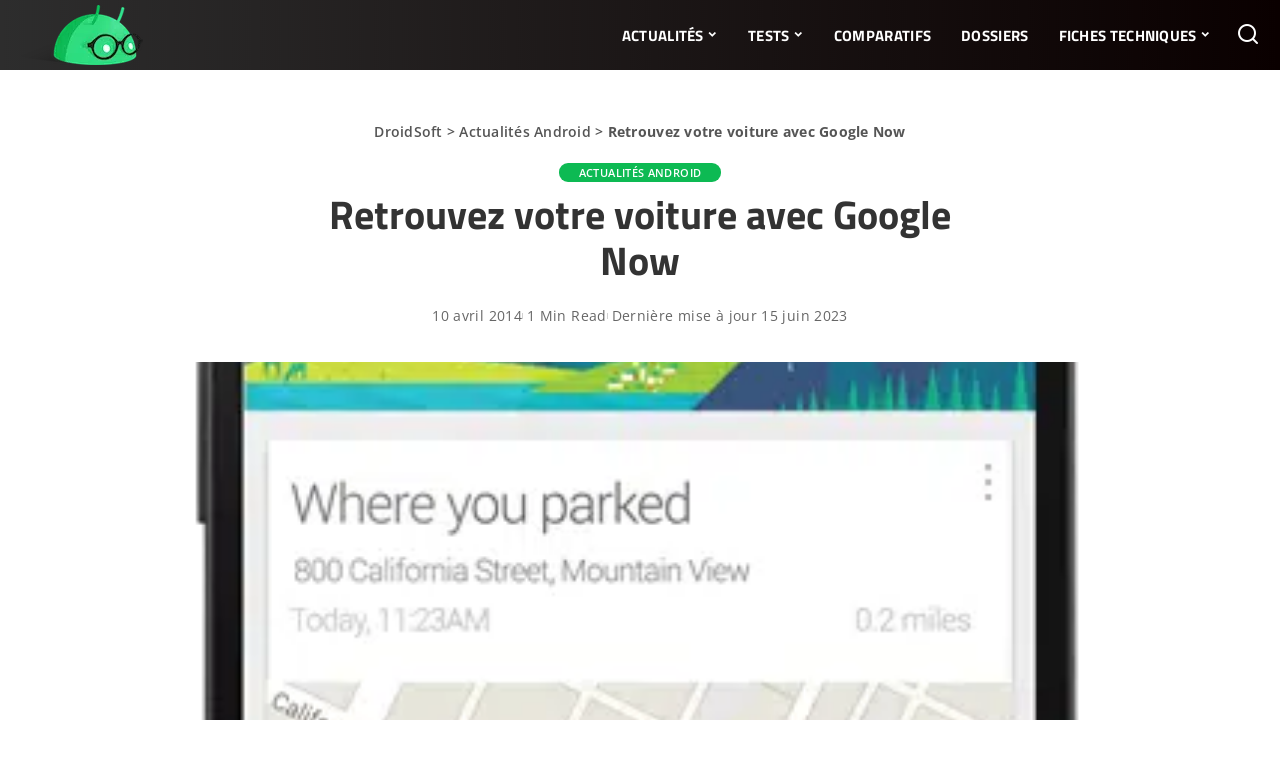

--- FILE ---
content_type: text/javascript; charset=utf-8
request_url: https://droidsoft.fr/wp-content/plugins/wp-review-pro/public/js/jquery.knob.min.js?ver=1.1
body_size: 5697
content:
/*!jQuery Knob*/
/**
 * Downward compatible, touchable dial
 *
 * Version: 1.2.12
 * Requires: jQuery v1.7+
 *
 * Copyright (c) 2012 Anthony Terrien
 * Under MIT License (http://www.opensource.org/licenses/mit-license.php)
 *
 * Thanks to vor, eskimoblood, spiffistan, FabrizioC
 */
(function (factory) {
    if (typeof exports === 'object') {
        // CommonJS
        module.exports = factory(require('jquery'));
    } else if (typeof define === 'function' && define.amd) {
        // AMD. Register as an anonymous module.
        define(['jquery'], factory);
    } else {
        // Browser globals
        factory(jQuery);
    }
}(function ($) {

    /**
     * Kontrol library
     */
    "use strict";

    /**
     * Definition of globals and core
     */
    var k = {}, // kontrol
        max = Math.max,
        min = Math.min;

    k.c = {};
    k.c.d = $(document);
    k.c.t = function (e) {
        return e.originalEvent.touches.length - 1;
    };

    /**
     * Kontrol Object
     *
     * Definition of an abstract UI control
     *
     * Each concrete component must call this one.
     * <code>
     * k.o.call(this);
     * </code>
     */
    k.o = function () {
        var s = this;

        this.o = null; // array of options
        this.$ = null; // jQuery wrapped element
        this.i = null; // mixed HTMLInputElement or array of HTMLInputElement
        this.g = null; // deprecated 2D graphics context for 'pre-rendering'
        this.v = null; // value ; mixed array or integer
        this.cv = null; // change value ; not commited value
        this.x = 0; // canvas x position
        this.y = 0; // canvas y position
        this.w = 0; // canvas width
        this.h = 0; // canvas height
        this.$c = null; // jQuery canvas element
        this.c = null; // rendered canvas context
        this.t = 0; // touches index
        this.isInit = false;
        this.fgColor = null; // main color
        this.pColor = null; // previous color
        this.dH = null; // draw hook
        this.cH = null; // change hook
        this.eH = null; // cancel hook
        this.rH = null; // release hook
        this.scale = 1; // scale factor
        this.relative = false;
        this.relativeWidth = false;
        this.relativeHeight = false;
        this.$div = null; // component div

        this.run = function () {
            var cf = function (e, conf) {
                var k;
                for (k in conf) {
                    s.o[k] = conf[k];
                }
                s._carve().init();
                s._configure()
                 ._draw();
            };

            if (this.$.data('kontroled')) return;
            this.$.data('kontroled', true);

            this.extend();
            this.o = $.extend({
                    // Config
                    min: this.$.data('min') !== undefined ? this.$.data('min') : 0,
                    max: this.$.data('max') !== undefined ? this.$.data('max') : 100,
                    stopper: true,
                    readOnly: this.$.data('readonly') || (this.$.attr('readonly') === 'readonly'),

                    // UI
                    cursor: this.$.data('cursor') === true && 30
                            || this.$.data('cursor') || 0,
                    thickness: this.$.data('thickness')
                               && Math.max(Math.min(this.$.data('thickness'), 1), 0.01)
                               || 0.35,
                    lineCap: this.$.data('linecap') || 'butt',
                    width: this.$.data('width') || 200,
                    height: this.$.data('height') || 200,
                    displayInput: this.$.data('displayinput') == null || this.$.data('displayinput'),
                    displayPrevious: this.$.data('displayprevious'),
                    fgColor: this.$.data('fgcolor') || '#87CEEB',
                    inputColor: this.$.data('inputcolor'),
                    font: this.$.data('font') || 'Arial',
                    fontWeight: this.$.data('font-weight') || 'bold',
                    inline: false,
                    step: this.$.data('step') || 1,
                    rotation: this.$.data('rotation'),

                    // Hooks
                    draw: null, // function () {}
                    change: null, // function (value) {}
                    cancel: null, // function () {}
                    release: null, // function (value) {}

                    // Output formatting, allows to add unit: %, ms ...
                    format: function(v) {
                        return v;
                    },
                    parse: function (v) {
                        return parseFloat(v);
                    }
                }, this.o
            );

            // finalize options
            this.o.flip = this.o.rotation === 'anticlockwise' || this.o.rotation === 'acw';
            if (!this.o.inputColor) {
                this.o.inputColor = this.o.fgColor;
            }

            // routing value
            if (this.$.is('fieldset')) {

                // fieldset = array of integer
                this.v = {};
                this.i = this.$.find('input');
                this.i.each(function(k) {
                    var $this = $(this);
                    s.i[k] = $this;
                    s.v[k] = s.o.parse($this.val());

                    $this.bind(
                        'change blur',
                        function () {
                            var val = {};
                            val[k] = $this.val();
                            s.val(s._validate(val));
                        }
                    );
                });
                this.$.find('legend').remove();
            } else {

                // input = integer
                this.i = this.$;
                this.v = this.o.parse(this.$.val());
                this.v === '' && (this.v = this.o.min);
                this.$.bind(
                    'change blur',
                    function () {
                        s.val(s._validate(s.o.parse(s.$.val())));
                    }
                );

            }

            !this.o.displayInput && this.$.hide();

            // adds needed DOM elements (canvas, div)
            this.$c = $(document.createElement('canvas')).attr({
                width: this.o.width,
                height: this.o.height
            });

            // wraps all elements in a div
            // add to DOM before Canvas init is triggered
            this.$div = $('<div style="'
                + (this.o.inline ? 'display:inline;' : '')
                + 'width:' + this.o.width + 'px;height:' + this.o.height + 'px;'
                + '"></div>');

            this.$.wrap(this.$div).before(this.$c);
            this.$div = this.$.parent();

            if (typeof G_vmlCanvasManager !== 'undefined') {
                G_vmlCanvasManager.initElement(this.$c[0]);
            }

            this.c = this.$c[0].getContext ? this.$c[0].getContext('2d') : null;

            if (!this.c) {
                throw {
                    name:        "CanvasNotSupportedException",
                    message:     "Canvas not supported. Please use excanvas on IE8.0.",
                    toString:    function(){return this.name + ": " + this.message}
                }
            }

            // hdpi support
            this.scale = (window.devicePixelRatio || 1) / (
                            this.c.webkitBackingStorePixelRatio ||
                            this.c.mozBackingStorePixelRatio ||
                            this.c.msBackingStorePixelRatio ||
                            this.c.oBackingStorePixelRatio ||
                            this.c.backingStorePixelRatio || 1
                         );

            // detects relative width / height
            this.relativeWidth =  this.o.width % 1 !== 0
                                  && this.o.width.indexOf('%');
            this.relativeHeight = this.o.height % 1 !== 0
                                  && this.o.height.indexOf('%');
            this.relative = this.relativeWidth || this.relativeHeight;

            // computes size and carves the component
            this._carve();

            // prepares props for transaction
            if (this.v instanceof Object) {
                this.cv = {};
                this.copy(this.v, this.cv);
            } else {
                this.cv = this.v;
            }

            // binds configure event
            this.$
                .bind("configure", cf)
                .parent()
                .bind("configure", cf);

            // finalize init
            this._listen()
                ._configure()
                ._xy()
                .init();

            this.isInit = true;

            this.$.val(this.o.format(this.v));
            this._draw();

            return this;
        };

        this._carve = function() {
            if (this.relative) {
                var w = this.relativeWidth ?
                        this.$div.parent().width() *
                        parseInt(this.o.width) / 100
                        : this.$div.parent().width(),
                    h = this.relativeHeight ?
                        this.$div.parent().height() *
                        parseInt(this.o.height) / 100
                        : this.$div.parent().height();

                // apply relative
                this.w = this.h = Math.min(w, h);
            } else {
                this.w = this.o.width;
                this.h = this.o.height;
            }

            // finalize div
            this.$div.css({
                'width': this.w + 'px',
                'height': this.h + 'px'
            });

            // finalize canvas with computed width
            this.$c.attr({
                width: this.w,
                height: this.h
            });

            // scaling
            if (this.scale !== 1) {
                this.$c[0].width = this.$c[0].width * this.scale;
                this.$c[0].height = this.$c[0].height * this.scale;
                this.$c.width(this.w);
                this.$c.height(this.h);
            }

            return this;
        };

        this._draw = function () {

            // canvas pre-rendering
            var d = true;

            s.g = s.c;

            s.clear();

            s.dH && (d = s.dH());

            d !== false && s.draw();
        };

        this._touch = function (e) {
            var touchMove = function (e) {
                var v = s.xy2val(
                            e.originalEvent.touches[s.t].pageX,
                            e.originalEvent.touches[s.t].pageY
                        );

                if (v == s.cv) return;

                if (s.cH && s.cH(v) === false) return;

                s.change(s._validate(v));
                s._draw();
            };

            // get touches index
            this.t = k.c.t(e);

            // First touch
            touchMove(e);

            // Touch events listeners
            k.c.d
                .bind("touchmove.k", touchMove)
                .bind(
                    "touchend.k",
                    function () {
                        k.c.d.unbind('touchmove.k touchend.k');
                        s.val(s.cv);
                    }
                );

            return this;
        };

        this._mouse = function (e) {
            var mouseMove = function (e) {
                var v = s.xy2val(e.pageX, e.pageY);

                if (v == s.cv) return;

                if (s.cH && (s.cH(v) === false)) return;

                s.change(s._validate(v));
                s._draw();
            };

            // First click
            mouseMove(e);

            // Mouse events listeners
            k.c.d
                .bind("mousemove.k", mouseMove)
                .bind(
                    // Escape key cancel current change
                    "keyup.k",
                    function (e) {
                        if (e.keyCode === 27) {
                            k.c.d.unbind("mouseup.k mousemove.k keyup.k");

                            if (s.eH && s.eH() === false)
                                return;

                            s.cancel();
                        }
                    }
                )
                .bind(
                    "mouseup.k",
                    function (e) {
                        k.c.d.unbind('mousemove.k mouseup.k keyup.k');
                        s.val(s.cv);
                    }
                );

            return this;
        };

        this._xy = function () {
            var o = this.$c.offset();
            this.x = o.left;
            this.y = o.top;

            return this;
        };

        this._listen = function () {
            if (!this.o.readOnly) {
                this.$c
                    .bind(
                        "mousedown",
                        function (e) {
                            e.preventDefault();
                            s._xy()._mouse(e);
                        }
                    )
                    .bind(
                        "touchstart",
                        function (e) {
                            e.preventDefault();
                            s._xy()._touch(e);
                        }
                    );

                this.listen();
            } else {
                this.$.attr('readonly', 'readonly');
            }

            if (this.relative) {
                $(window).resize(function() {
                    s._carve().init();
                    s._draw();
                });
            }

            return this;
        };

        this._configure = function () {

            // Hooks
            if (this.o.draw) this.dH = this.o.draw;
            if (this.o.change) this.cH = this.o.change;
            if (this.o.cancel) this.eH = this.o.cancel;
            if (this.o.release) this.rH = this.o.release;

            if (this.o.displayPrevious) {
                this.pColor = this.h2rgba(this.o.fgColor, "0.4");
                this.fgColor = this.h2rgba(this.o.fgColor, "0.6");
            } else {
                this.fgColor = this.o.fgColor;
            }

            return this;
        };

        this._clear = function () {
            this.$c[0].width = this.$c[0].width;
        };

        this._validate = function (v) {
            var val = (~~ (((v < 0) ? -0.5 : 0.5) + (v/this.o.step))) * this.o.step;
            return Math.round(val * 100) / 100;
        };

        // Abstract methods
        this.listen = function () {}; // on start, one time
        this.extend = function () {}; // each time configure triggered
        this.init = function () {}; // each time configure triggered
        this.change = function (v) {}; // on change
        this.val = function (v) {}; // on release
        this.xy2val = function (x, y) {}; //
        this.draw = function () {}; // on change / on release
        this.clear = function () { this._clear(); };

        // Utils
        this.h2rgba = function (h, a) {
            var rgb;
            h = h.substring(1,7);
            rgb = [
                parseInt(h.substring(0,2), 16),
                parseInt(h.substring(2,4), 16),
                parseInt(h.substring(4,6), 16)
            ];

            return "rgba(" + rgb[0] + "," + rgb[1] + "," + rgb[2] + "," + a + ")";
        };

        this.copy = function (f, t) {
            for (var i in f) {
                t[i] = f[i];
            }
        };
    };


    /**
     * k.Dial
     */
    k.Dial = function () {
        k.o.call(this);

        this.startAngle = null;
        this.xy = null;
        this.radius = null;
        this.lineWidth = null;
        this.cursorExt = null;
        this.w2 = null;
        this.PI2 = 2*Math.PI;

        this.extend = function () {
            this.o = $.extend({
                bgColor: this.$.data('bgcolor') || '#e4e4e4',
                angleOffset: this.$.data('angleoffset') || 0,
                angleArc: this.$.data('anglearc') || 360,
                inline: true
            }, this.o);
        };

        this.val = function (v, triggerRelease) {
            if (null != v) {

                // reverse format
                v = this.o.parse(v);

                if (triggerRelease !== false
                    && v != this.v
                    && this.rH
                    && this.rH(v) === false) { return; }

                this.cv = this.o.stopper ? max(min(v, this.o.max), this.o.min) : v;
                this.v = this.cv;
                this.$.val(this.o.format(this.v));
                this._draw();
            } else {
                return this.v;
            }
        };

        this.xy2val = function (x, y) {
            var a, ret;

            a = Math.atan2(
                        x - (this.x + this.w2),
                        - (y - this.y - this.w2)
                    ) - this.angleOffset;

            if (this.o.flip) {
                a = this.angleArc - a - this.PI2;
            }

            if (this.angleArc != this.PI2 && (a < 0) && (a > -0.5)) {

                // if isset angleArc option, set to min if .5 under min
                a = 0;
            } else if (a < 0) {
                a += this.PI2;
            }

            ret = (a * (this.o.max - this.o.min) / this.angleArc) + this.o.min;

            this.o.stopper && (ret = max(min(ret, this.o.max), this.o.min));

            return ret;
        };

        this.listen = function () {

            // bind MouseWheel
            var s = this, mwTimerStop,
                mwTimerRelease,
                mw = function (e) {
                    e.preventDefault();

                    var ori = e.originalEvent,
                        deltaX = ori.detail || ori.wheelDeltaX,
                        deltaY = ori.detail || ori.wheelDeltaY,
                        v = s._validate(s.o.parse(s.$.val()))
                            + (
                                deltaX > 0 || deltaY > 0
                                ? s.o.step
                                : deltaX < 0 || deltaY < 0 ? -s.o.step : 0
                              );

                    v = max(min(v, s.o.max), s.o.min);

                    s.val(v, false);

                    if (s.rH) {
                        // Handle mousewheel stop
                        clearTimeout(mwTimerStop);
                        mwTimerStop = setTimeout(function () {
                            s.rH(v);
                            mwTimerStop = null;
                        }, 100);

                        // Handle mousewheel releases
                        if (!mwTimerRelease) {
                            mwTimerRelease = setTimeout(function () {
                                if (mwTimerStop)
                                    s.rH(v);
                                mwTimerRelease = null;
                            }, 200);
                        }
                    }
                },
                kval,
                to,
                m = 1,
                kv = {
                    37: -s.o.step,
                    38: s.o.step,
                    39: s.o.step,
                    40: -s.o.step
                };

            this.$
                .bind(
                    "keydown",
                    function (e) {
                        var kc = e.keyCode;

                        // numpad support
                        if (kc >= 96 && kc <= 105) {
                            kc = e.keyCode = kc - 48;
                        }

                        kval = parseInt(String.fromCharCode(kc));

                        if (isNaN(kval)) {
                            (kc !== 13)                     // enter
                            && kc !== 8                     // bs
                            && kc !== 9                     // tab
                            && kc !== 189                   // -
                            && (kc !== 190
                                || s.$.val().match(/\./))   // . allowed once
                            && e.preventDefault();

                            // arrows
                            if ($.inArray(kc,[37,38,39,40]) > -1) {
                                e.preventDefault();

                                var v = s.o.parse(s.$.val()) + kv[kc] * m;
                                s.o.stopper && (v = max(min(v, s.o.max), s.o.min));

                                s.change(s._validate(v));
                                s._draw();

                                // long time keydown speed-up
                                to = window.setTimeout(function () {
                                    m *= 2;
                                }, 30);
                            }
                        }
                    }
                )
                .bind(
                    "keyup",
                    function (e) {
                        if (isNaN(kval)) {
                            if (to) {
                                window.clearTimeout(to);
                                to = null;
                                m = 1;
                                s.val(s.$.val());
                            }
                        } else {
                            // kval postcond
                            (s.$.val() > s.o.max && s.$.val(s.o.max))
                            || (s.$.val() < s.o.min && s.$.val(s.o.min));
                        }
                    }
                );

            //this.$c.bind("mousewheel DOMMouseScroll", mw);
            //this.$.bind("mousewheel DOMMouseScroll", mw);
        };

        this.init = function () {
            if (this.v < this.o.min
                || this.v > this.o.max) { this.v = this.o.min; }

            this.$.val(this.v);
            this.w2 = this.w / 2;
            this.cursorExt = this.o.cursor / 100;
            this.xy = this.w2 * this.scale;
            this.lineWidth = this.xy * this.o.thickness;
            this.lineCap = this.o.lineCap;
            this.radius = this.xy - this.lineWidth / 2;

            this.o.angleOffset
            && (this.o.angleOffset = isNaN(this.o.angleOffset) ? 0 : this.o.angleOffset);

            this.o.angleArc
            && (this.o.angleArc = isNaN(this.o.angleArc) ? this.PI2 : this.o.angleArc);

            // deg to rad
            this.angleOffset = this.o.angleOffset * Math.PI / 180;
            this.angleArc = this.o.angleArc * Math.PI / 180;

            // compute start and end angles
            this.startAngle = 1.5 * Math.PI + this.angleOffset;
            this.endAngle = 1.5 * Math.PI + this.angleOffset + this.angleArc;

            var s = max(
                String(Math.abs(this.o.max)).length,
                String(Math.abs(this.o.min)).length,
                2
            ) + 2;

            this.o.displayInput
                && this.i.css({
                        'width' : ((this.w / 2 + 4) >> 0) + 'px',
                        'height' : ((this.w / 3) >> 0) + 'px',
                        'position' : 'absolute',
                        'vertical-align' : 'middle',
                        'margin-top' : ((this.w / 3) >> 0) + 'px',
                        'margin-left' : '-' + ((this.w * 3 / 4 + 2) >> 0) + 'px',
                        'border' : 0,
                        'background' : 'none',
                        'font' : this.o.fontWeight + ' ' + ((this.w / s) >> 0) + 'px ' + this.o.font,
                        'text-align' : 'center',
                        'color' : this.o.inputColor || this.o.fgColor,
                        'padding' : '0px',
                        '-webkit-appearance': 'none'
                        }) || this.i.css({
                            'width': '0px',
                            'visibility': 'hidden'
                        });
        };

        this.change = function (v) {
            this.cv = v;
            this.$.val(this.o.format(v));
        };

        this.angle = function (v) {
            return (v - this.o.min) * this.angleArc / (this.o.max - this.o.min);
        };

        this.arc = function (v) {
          var sa, ea;
          v = this.angle(v);
          if (this.o.flip) {
              sa = this.endAngle + 0.00001;
              ea = sa - v - 0.00001;
          } else {
              sa = this.startAngle - 0.00001;
              ea = sa + v + 0.00001;
          }
          this.o.cursor
              && (sa = ea - this.cursorExt)
              && (ea = ea + this.cursorExt);

          return {
              s: sa,
              e: ea,
              d: this.o.flip && !this.o.cursor
          };
        };

        this.draw = function () {
            var c = this.g,                 // context
                a = this.arc(this.cv),      // Arc
                pa,                         // Previous arc
                r = 1;

            c.lineWidth = this.lineWidth;
            c.lineCap = this.lineCap;

            if (this.o.bgColor !== "none") {
                c.beginPath();
                    c.strokeStyle = this.o.bgColor;
                    c.arc(this.xy, this.xy, this.radius, this.endAngle - 0.00001, this.startAngle + 0.00001, true);
                c.stroke();
            }

            if (this.o.displayPrevious) {
                pa = this.arc(this.v);
                c.beginPath();
                c.strokeStyle = this.pColor;
                c.arc(this.xy, this.xy, this.radius, pa.s, pa.e, pa.d);
                c.stroke();
                r = this.cv == this.v;
            }

            c.beginPath();
            c.strokeStyle = r ? this.o.fgColor : this.fgColor ;
            c.arc(this.xy, this.xy, this.radius, a.s, a.e, a.d);
            c.stroke();
        };

        this.cancel = function () {
            this.val(this.v);
        };
    };

    $.fn.dial = $.fn.knob = function (o) {
        return this.each(
            function () {
                var d = new k.Dial();
                d.o = o;
                d.$ = $(this);
                d.run();
            }
        ).parent();
    };

}));

--- FILE ---
content_type: text/javascript; charset=utf-8
request_url: https://droidsoft.fr/wp-content/cache/min/1/pub.494753.min.js?ver=1764328210
body_size: 339509
content:
var AWIN=AWIN||{pluginsInitialized:!1};AWIN.publisher={publisherId:494753,siteName:"https://lecafedugeek.fr/",companyName:"Le Café Du Geek",primaryPromotionType:"Editorial Content"},(AWIN=AWIN||{}).initUrl=AWIN.initUrl||"https://www.dwin2.com/init.js",Array.isArray||(Array.isArray=function(o){return"[object Array]"===Object.prototype.toString.call(o)}),function(a){var m={},r={events:{},on:function(o,e){this.events[o]||(this.events[o]=[]),this.events[o].push(e)},dispatch:function(o,e){if(this.events[o])for(var c in this.events[o])this.events[o][c](e)}};a.findMetaByName=function(o){for(var e={},c=document.getElementsByTagName("meta"),a=0;a<c.length;a++)c[a].name&&c[a].content&&0===c[a].name.indexOf(o)&&(e[c[a].content]||(e[c[a].content]=[]),e[c[a].content].push(c[a].name.split(":")[1]));return e},a.findPluginInstructions=function(o){var e=this.findMetaByName("awin");return e[o]||null},a.appendScript=function(o,e,c){var a=document.createElement("script");"function"==typeof c&&(a.onload=a.onreadystatechange=function(){this.readyState&&"loaded"!==this.readyState&&"complete"!==this.readyState||(setTimeout(c,1),a.onload=a.onreadystatechange=null)}),a.setAttribute("src",o),e&&Object.keys(e).forEach(function(o){"id"===o?a.id=e.id:a.setAttribute(o,e[o])}),document.body.appendChild(a)},a.contentReady=function(o){"complete"===document.readyState||"interactive"===document.readyState?setTimeout(o,1):document.addEventListener?document.addEventListener("DOMContentLoaded",o):document.attachEvent("onreadystatechange",function(){"complete"==document.readyState&&o()})},a.initPlugins=function(){a.contentReady(function(o){a.appendScript(AWIN.initUrl)})},a.runPlugins=function(o){if(!a.pluginsInitialized)for(var e in a.pluginsInitialized=!0,o)if("function"==typeof m[e])try{var c=this.getPublisherConfig(e);a.mergeObject(c,o[e]),m[e](this.publisher,c,r)}catch(o){}},a.mergeObject=function(o,e){for(var c in e)o[c]&&"object"==typeof o[c]&&!Array.isArray(o[c])?a.mergeObject(o[c],e[c]):o[c]=e[c]},a.getPublisherConfig=function(o){return a.PluginConfig&&a.PluginConfig[o]?a.PluginConfig[o]:{}},a.addPlugin=function(o,e){return"function"==typeof e&&(m[o]=e,!0)}}(AWIN),AWIN.PluginConfig=AWIN.PluginConfig||{},AWIN.PluginConfig.bouncelesstracking={appends:{7876:"sv1=affiliate&sv_campaign_id=!!!id!!!",16932:"utm_source=awin&utm_medium=referral&utm_content=!!!affid!!!&sv1=affiliate&sv_campaign_id=!!!id!!!",17039:"sv1=affiliate&sv_campaign_id=!!!id!!!",18530:"cid=ca_paid_affiliate_awin_none_ecommerce_!!!companyname!!!_banner_none_none&sv1=affiliate&sv_campaign_id=!!!id!!!",20200:"sv1=affiliate&sv_campaign_id=!!!id!!!",20930:"sv1=affiliate&sv_campaign_id=!!!id!!!",21749:"utm_source=Awin&utm_medium=!!!affid!!!&utm_campaign=affiliate&publisher=!!!affid!!!&sv1=affiliate&sv_campaign_id=!!!id!!!",22563:"utm_source=awin&utm_medium=affiliate&utm_campaign=!!!sitename!!!&aw_affid=!!!id!!!",22897:"utm_campaign=loweu&utm_channel=affiliate&utm_source=awin&utm_medium=paid-affiliate&utm_type=1&aw_affid=!!!id!!!",24005:"utm_source=awin&utm_term=!!!affid!!!&sv1=affiliate&sv_campaign_id=!!!id!!!",24225:"utm_source=awin&utm_medium=affiliate&utm_campaign=!!!affid!!!&sv1=affiliate&sv_campaign_id=!!!id!!!",28835:"utm_source=awin&utm_medium=affiliate&utm_campaign=!!!id!!!&sv1=affiliate&sv_campaign_id=!!!id!!!",31726:"utm_source=awinuk&utm_medium=affiliate&utm_campaign=!!!sitename!!!&sv1=affiliate&sv_campaign_id=!!!id!!!",32265:"utm_source=aw&sv1=affiliate&sv_campaign_id=!!!id!!!",37918:"sv1=affiliate&sv_campaign_id=!!!id!!!&utm_source=ShareASale&utm_medium=affiliate_!!!id!!!&utm_campaign=SAS&sscid=!!!awc!!!",40342:"utm_source=aw&affiliate=!!!affid!!!&aw_affid=!!!id!!!",48015:"?utm_medium=Affiliate&utm_source=Awin&sv1=affiliate&sv_campaign_id=!!!id!!!",51799:"utm_source=awin&utm_id=!!!affid!!!_!!!clickref!!!&utm_medium=affiliate&utm_content=ecoflow&sv1=affiliate&sv_campaign_id=!!!id!!!",57897:"source=awin&utm_source=aw&utm_medium=affiliate&utm_content=!!!affid!!!&clickid=!!!awc!!!&sv1=affiliate&sv_campaign_id=!!!id!!!",61943:"source=aw&sv1=affiliate&sv_campaign_id=!!!id!!!&utm_source=awin&utm_medium=affiliate&utm_campaign=!!!affid!!!",67898:"utm_medium=affiliate&utm_source=aw&utm_content=!!!affid!!!&eventid=!!!awc!!! &sv1=affiliate&sv_campaign_id=!!!id!!!",71717:"bta=220166&nci=5562&afp=!!!awc!!!&utm_campaign=sourceID&sv1=affiliate&sv_campaign_id=!!!id!!!",72227:"utm_source=awin&utm_medium=affiliate&utm_campaign=!!!id!!!&utm_content=!!!affiliatedomain!!!&utm_term=!!!promotype!!!&sv1=affiliate&sv_campaign_id=!!!id!!!",96629:"sv1=affiliate&sv_campaign_id=!!!id!!!&sscid=!!!awc!!!&source=aw",97677:"sv1=affiliate&sv_campaign_id=!!!id!!!&source=aw&sscid=!!!awc!!!",108890:"utm_source=awin&sv1=affiliate&sv_campaign_id=!!!id!!!"}},AWIN.addPlugin("bouncelesstracking",function(r,c,a){var o,n={};function s(o,e,c,a,m,r){return h((r=h(h(e,o),h(a,r)))<<m|r>>>32-m,c)}function w(o,e,c,a,m,r,i){return s(e&c|~e&a,o,e,m,r,i)}function u(o,e,c,a,m,r,i){return s(e&a|c&~a,o,e,m,r,i)}function d(o,e,c,a,m,r,i){return s(e^c^a,o,e,m,r,i)}function p(o,e,c,a,m,r,i){return s(c^(e|~a),o,e,m,r,i)}function h(o,e){var c=(65535&o)+(65535&e);return(o>>16)+(e>>16)+(c>>16)<<16|65535&c}return n._DATA_ATTRIBUTE_NAME="data-blt",n._REFERRER_PARAM_NAME="extr",n._MODE_PARAM_NAME="bltmode",n._AWC_PARAM_NAME="bawc",n._HASH_PARAM_NAME="blthash",n._canUseBeacon=function(){return"function"==typeof navigator.sendBeacon},n._isInternetExplorer=-1<window.navigator.userAgent.indexOf("MSIE ")||-1<window.navigator.userAgent.indexOf("Trident/7."),n._beaconEndpoint=c.beaconEndpoint||"https://www.zenaps.com/blt",n._beaconEndpointResource=c.beaconEndpointResource||"favicon.ico",n._analyticalEndpoint=c.analyticalEndpoint||"https://ri1697oh1m.execute-api.eu-central-1.amazonaws.com/v1/blt",n._blockers=c.blockers||["dailygo","monotote","roeye"],n._affiliateId=r.publisherId,n._config=c,n._appends=c.appends,n._otherPluginsAllowBlt=function(){for(var o=0;o<n._blockers.length;o++){var e=n._blockers[o];if(AWIN.PluginConfig[e])return!1}return!0},n._browserAllowsBlt=function(){return n._canUseBeacon()&&!n._isInternetExplorer},n._deeplinkParameterAllowsBlt=function(o){return!(!o.p||-1===o.p.indexOf("http"))||!(!o.ued||-1===o.ued.indexOf("http"))},n._userAllowsBlt=function(o){return!o||"0"!==o},n._advertiserAllowsBlt=function(o){o=parseInt(o);return void 0!==n._config.advertisers&&null!==n._config.advertisers&&-1!==n._config.advertisers.indexOf(o)},n._cloneObject=function(o){var e,c={};for(e in o)o.hasOwnProperty(e)&&(c[e]=o[e]);return c},n._removeQueryStringFromUrl=function(o){return(o||"").split("?")[0]},n._getAdvertiserIdFromQueryParameters=function(o){return o.awinmid||o.mid||o.v||void 0},n._getQueryParams=function(o){for(var e,c={},a=/[?&]?([^=]+)=(\[\[.*\]\]|[^&]*)/g;e=a.exec(o);)c[e[1]]=e[2];return c},n._addParametersToUrl=function(o,e){if("string"==typeof o){var c=o.split("?"),o=Object.keys(e).map(function(o){return o+"="+n._addBracketsToParameterValueAndEncodeIfNeeded(e[o],o)});return 1<c.length&&o.push(c[1]),c[1]=o.join("&"),c.join("?")}},n._addParameterToUrl=function(o,e,c){if("string"==typeof o){var a=new Array(1);return a[e]=c,n._addParametersToUrl(o,a)}},n._addBracketsToParameterValueAndEncodeIfNeeded=function(o,e){return o.toString().match(/^http/g)?(o.toString().match(/^https?\:/g)&&(o=encodeURIComponent(o)),"ued"===e?o:"[["+o+"]]"):o},n._buildAwc=function(o){if(o){var e=Date.now()/1e3|0;return o+"_"+e+"_"+n._md5(Math.random().toString(36)+e)}},n._buildBltHash=function(o){return n._md5(o+Math.random().toString(36)+Date.now())},n._md5=function(o){return function(o){for(var e,c="0123456789ABCDEF",a="",m=0;m<o.length;m++)e=o.charCodeAt(m),a+=c.charAt(e>>>4&15)+c.charAt(15&e);return a}(function(o){for(var e="",c=0;c<32*o.length;c+=8)e+=String.fromCharCode(o[c>>5]>>>c%32&255);return e}(function(o,e){o[e>>5]|=128<<e%32,o[14+(e+64>>>9<<4)]=e;for(var c=1732584193,a=-271733879,m=-1732584194,r=271733878,i=0;i<o.length;i+=16){var s=c,t=a,n=m,l=r;a=p(a=p(a=p(a=p(a=d(a=d(a=d(a=d(a=u(a=u(a=u(a=u(a=w(a=w(a=w(a=w(a,m=w(m,r=w(r,c=w(c,a,m,r,o[i+0],7,-680876936),a,m,o[i+1],12,-389564586),c,a,o[i+2],17,606105819),r,c,o[i+3],22,-1044525330),m=w(m,r=w(r,c=w(c,a,m,r,o[i+4],7,-176418897),a,m,o[i+5],12,1200080426),c,a,o[i+6],17,-1473231341),r,c,o[i+7],22,-45705983),m=w(m,r=w(r,c=w(c,a,m,r,o[i+8],7,1770035416),a,m,o[i+9],12,-1958414417),c,a,o[i+10],17,-42063),r,c,o[i+11],22,-1990404162),m=w(m,r=w(r,c=w(c,a,m,r,o[i+12],7,1804603682),a,m,o[i+13],12,-40341101),c,a,o[i+14],17,-1502002290),r,c,o[i+15],22,1236535329),m=u(m,r=u(r,c=u(c,a,m,r,o[i+1],5,-165796510),a,m,o[i+6],9,-1069501632),c,a,o[i+11],14,643717713),r,c,o[i+0],20,-373897302),m=u(m,r=u(r,c=u(c,a,m,r,o[i+5],5,-701558691),a,m,o[i+10],9,38016083),c,a,o[i+15],14,-660478335),r,c,o[i+4],20,-405537848),m=u(m,r=u(r,c=u(c,a,m,r,o[i+9],5,568446438),a,m,o[i+14],9,-1019803690),c,a,o[i+3],14,-187363961),r,c,o[i+8],20,1163531501),m=u(m,r=u(r,c=u(c,a,m,r,o[i+13],5,-1444681467),a,m,o[i+2],9,-51403784),c,a,o[i+7],14,1735328473),r,c,o[i+12],20,-1926607734),m=d(m,r=d(r,c=d(c,a,m,r,o[i+5],4,-378558),a,m,o[i+8],11,-2022574463),c,a,o[i+11],16,1839030562),r,c,o[i+14],23,-35309556),m=d(m,r=d(r,c=d(c,a,m,r,o[i+1],4,-1530992060),a,m,o[i+4],11,1272893353),c,a,o[i+7],16,-155497632),r,c,o[i+10],23,-1094730640),m=d(m,r=d(r,c=d(c,a,m,r,o[i+13],4,681279174),a,m,o[i+0],11,-358537222),c,a,o[i+3],16,-722521979),r,c,o[i+6],23,76029189),m=d(m,r=d(r,c=d(c,a,m,r,o[i+9],4,-640364487),a,m,o[i+12],11,-421815835),c,a,o[i+15],16,530742520),r,c,o[i+2],23,-995338651),m=p(m,r=p(r,c=p(c,a,m,r,o[i+0],6,-198630844),a,m,o[i+7],10,1126891415),c,a,o[i+14],15,-1416354905),r,c,o[i+5],21,-57434055),m=p(m,r=p(r,c=p(c,a,m,r,o[i+12],6,1700485571),a,m,o[i+3],10,-1894986606),c,a,o[i+10],15,-1051523),r,c,o[i+1],21,-2054922799),m=p(m,r=p(r,c=p(c,a,m,r,o[i+8],6,1873313359),a,m,o[i+15],10,-30611744),c,a,o[i+6],15,-1560198380),r,c,o[i+13],21,1309151649),m=p(m,r=p(r,c=p(c,a,m,r,o[i+4],6,-145523070),a,m,o[i+11],10,-1120210379),c,a,o[i+2],15,718787259),r,c,o[i+9],21,-343485551),c=h(c,s),a=h(a,t),m=h(m,n),r=h(r,l)}return Array(c,a,m,r)}(function(o){for(var e=Array(o.length>>2),c=0;c<e.length;c++)e[c]=0;for(c=0;c<8*o.length;c+=8)e[c>>5]|=(255&o.charCodeAt(c/8))<<c%32;return e}(o),8*o.length))).toLowerCase()},n._isAwinTrackingUrl=function(o){return!!o&&!!o.match(/^https?\:\/\/(www\.)?(awin1|zenaps)\.com\/(awclick|cread)/)},n._anchorHasBltDataAttribute=function(o){return"string"==typeof o.getAttribute(n._DATA_ATTRIBUTE_NAME)},n._buildBeaconUrl=function(o){var e=n._analyticalEndpoint;return n._advertiserAllowsBlt(o.advertiserId)&&(e=n._beaconEndpoint),e=n._addParametersToUrl(e,o.parameters)},n._addRefererUrl=function(o){var e=n._REFERRER_PARAM_NAME+"="+n._addBracketsToParameterValueAndEncodeIfNeeded(n._removeQueryStringFromUrl(window.location.href));return-1===o.indexOf(e)&&(o+="&"+e),o},n._sanitiseTrackingUrl=function(o){var e=(o=o.replace("http://","https://")).indexOf("www.");return o=-1===e||15<e?o.replace("//","//www."):o},n._addEndpointPixel=function(o,e){var c=document.getElementsByTagName("body")[0];c&&(o=o.replace("blt",e)+"?vendor=[["+escape(navigator.vendor)+"]]",(e=document.createElement("img")).setAttribute("width","0px"),e.setAttribute("height","0px"),e.setAttribute("src",o),c.appendChild(e))},n._addEventListener=function(o,e,c){e.addEventListener?e.addEventListener(o,c,!1):e.attachEvent&&e.attachEvent("on"+o,c)},n._addOrUpdatePingAttribute=function(o,e){var c=o.getAttribute("ping"),a=e,m=[];if(c){for(var r=c.split(" "),i=0;i<r.length;i++){var s=r[i];0<s.length&&-1===s.indexOf(n._beaconEndpoint)&&-1===s.indexOf(n._analyticalEndpoint)&&m.push(s)}m.push(e),a=m.join(" "),o.setAttribute("ping",a)}else o.setAttribute("ping",a)},n._setBltDataAttributeWithEncodedObject=function(o,e){e=JSON.stringify(e),e=encodeURIComponent(e);o.setAttribute(n._DATA_ATTRIBUTE_NAME,e)},n._findParentAnchor=function(o){return"A"===o.tagName&&void 0!==o.href?o:n._findParentAnchor(o.parentElement)},n._createNewBouncelessTrackingConfig=function(o,e){var c=o.getAttribute("href"),a=c.substring(0,c.indexOf("?")),m=n._cloneObject(e),r=n._getAdvertiserIdFromQueryParameters(e),o=n._buildAwc(r),c=n._buildBltHash(c);return m[n._AWC_PARAM_NAME]=o,m[n._REFERRER_PARAM_NAME]=n._removeQueryStringFromUrl(window.location.href),m[n._HASH_PARAM_NAME]=c,e[n._HASH_PARAM_NAME]=c,m.vendor="[["+escape(navigator.vendor)+"]]",{advertiserId:r,awc:o,hrefUrl:a=n._advertiserAllowsBlt(r)?(r=e.p||e.ued,-1<(r=(a=decodeURIComponent(r).replace(/[\[\]]*/g,"")).indexOf("%3A%2F%2F"))&&r<20&&(a=decodeURIComponent(a)),n._addParameterToUrl(a,"awc",o)):(a=n._addParametersToUrl(a,e),a=n._addRefererUrl(a),n._sanitiseTrackingUrl(a)),parameters:m}},n._getBounceLessConfigFromAttribute=function(o){if(n._anchorHasBltDataAttribute(o)){var e=decodeURIComponent(o.getAttribute(n._DATA_ATTRIBUTE_NAME)),c=JSON.parse(e),a=n._getAdvertiserIdFromQueryParameters(c.parameters),e=n._buildAwc(a),o=n._buildBltHash(o.href);return c.parameters[n._AWC_PARAM_NAME]=e,c.parameters[n._HASH_PARAM_NAME]=o,{advertiserId:a,awc:e,hrefUrl:c.hrefUrl.replace(/awc\=\d{1,6}\_\d{10}\_[\d\w]*/,"awc="+e).replace(/blthash\=[\d\w]{32}/,n._HASH_PARAM_NAME+"="+o),parameters:c.parameters}}},n._doBounceLessClick=function(o){var e,c=n._findParentAnchor(o.target),a=c.href,m=n._getBounceLessConfigFromAttribute(c);m||(o=a.substring(a.indexOf("?")),o=n._getQueryParams(o),n._deeplinkParameterAllowsBlt(o)&&n._browserAllowsBlt()&&n._userAllowsBlt(o.cons)&&(m=n._createNewBouncelessTrackingConfig(c,o))),m?n._browserAllowsBlt()&&(e=m.hrefUrl,n._appends&&n._appends[m.advertiserId]&&(e=n._addAppendsToHref(e,n._appends[m.advertiserId],m,r)),m.parameters[n._MODE_PARAM_NAME]="beacon",navigator.sendBeacon(n._buildBeaconUrl(m)),m.parameters[n._MODE_PARAM_NAME]="ping",n._addOrUpdatePingAttribute(c,n._buildBeaconUrl(m)),n._setBltDataAttributeWithEncodedObject(c,m)):(a=n._addRefererUrl(a),e=n._sanitiseTrackingUrl(a)),c.setAttribute("href",e)},n._addAppendsToHref=function(o,e,c,a){for(var m=new RegExp(/!{3}(\w+)!{3}/g),r=e.replace(/^[?&]*/g,"").replace(/[?&]*$/g,""),i=new Date,s=o.split(/^(.*?)\?(.*)/),o=s[1],s=s[2];null!==(matcher=m.exec(e));){var t="";switch(matcher[1]){case"sitename":t=n._urlEncode(a.siteName);break;case"sitenamecm":t=n._urlEncode(a.siteName,!0);break;case"sitenamechar":t=n._stripNonChars(a.siteName);break;case"affiliatedomain":t=n._getDomainName(c.parameters[n._REFERRER_PARAM_NAME],a.siteName);break;case"promotype":t=n._urlEncode(a.primaryPromotionType);break;case"promotypecm":t=n._urlEncode(a.primaryPromotionType,!0);break;case"id":case"add":case"aid":case"affid":t=a.publisherId;break;case"dateday":t=n._getCurrentDay(i);break;case"timestamp":t=Math.floor(i/1e3);break;case"linkid":t=n._getLinkId(c.parameters);break;case"clickref":t=n._urlEncode(c.parameters.clickref);break;case"awc":case"awv":t=c.awc;break;case"companyname":t=n._urlEncode(a.companyName);break;default:t="unknown"}r=r.replace(matcher[0],t||"")}return o+"?"+(r?r+"&":"")+s},n._getDomainName=function(o,e){return o?n._urlEncode(o.replace("http://","").replace("https://","")):n._urlEncode(e)},n._getLinkId=function(o){return o.linkid||o.s||0},n._stripNonChars=function(o){if(o)return o.replace(/[^A-Za-z0-9_]+/g,"")},n._getCurrentDay=function(o){return[o.getFullYear(),("0"+(o.getMonth()+1)).slice(-2),("0"+o.getDate()).slice(-2)].join("")},n._urlEncode=function(o,e){if(void 0===o)return o;for(var c=["0","1","2","3","4","5","6","7","8","9","A","B","C","D","E","F"],a=o.length,m="",r=0,i=0;i<o.length;i++){var s=o.charAt(i);/^[A-Za-z0-9]+$/.test(s)||(e||"-"!=s&&"."!=s&&"_"!=s)&&(r<i&&(m+=o.substring(r,i)),r=i+1," "!=s||e?n._toUTF8Array(s).forEach(function(o,e){m+="%",m+=c[o>>4&15]+c[15&o]}):m+="+")}return 0===m.length?o:(r<a&&(m+=o.substring(r,a)),m)},n._toUTF8Array=function(o){for(var e=[],c=0;c<o.length;c++){var a=o.charCodeAt(c);a<128?e.push(a):a<2048?e.push(192|a>>6,128|63&a):a<55296||57344<=a?e.push(224|a>>12,128|a>>6&63,128|63&a):(c++,a=65536+((1023&a)<<10|1023&o.charCodeAt(c)),e.push(240|a>>18,128|a>>12&63,128|a>>6&63,128|63&a))}return e},n._init=function(o){for(var e=0;e<o.length;e++)n._isAwinTrackingUrl(o[e].href)&&(n._addEventListener("mousedown",o[e],n._doBounceLessClick),o[e].classList.add("noskimlinks"));(/(OS 11_|OS 12_).*like Mac OS X.*/.test(navigator.userAgent)||/(Macintosh|iPhone);.*Mac OS X.*Version\/(11|12).* Safari/.test(navigator.userAgent))&&n._addEndpointPixel(n._beaconEndpoint,n._beaconEndpointResource);a.on("link.click",n._doBounceLessClick),c&&c.unitTestExport&&(AWIN.BouncelessTracking=n)},n._otherPluginsAllowBlt()&&(o=document.getElementsByTagName("a"),n._init(o)),n}),AWIN.PluginConfig.convertalink={domains:{"zzoomm.com":40398,"zyppah.com":44801,"zylch.co":99527,"zwilling.com":13212,"zwilling-shop.com":13077,"zwieger.pl":107974,"zvelle.com":87469,"zuvilife.com":97591,"zurich.co.uk":9191,"zurbrueggen.de":41152,"zup24.de":116975,"zumkratzen.at":118503,"zuhauseplus.vodafone.de":11331,"zslwhipsnadezoo.seetickets.com":15334,"zsllondonzoo.seetickets.com":15333,"zsl.org":15333,"zquiet.com":59103,"zozulu.com":115697,"zox.la":95335,"zowietek.com":114022,"zoviz.com":72043,"zotterusa.com":78540,"zotter.at":14396,"zoskinhealth.com":65966,"zositech.de":121148,"zositech.com":54951,"zositech.co.uk":121146,"zorgkiezer.nl":8601,"zorgenzekerheid.nl":8528,"zooroyal.de":14979,"zooroyal.at":14268,"zooplus.sk":10237,"zooplus.se":23605,"zooplus.ro":10306,"zooplus.pt":13444,"zooplus.pl":10247,"zooplus.no":23604,"zooplus.nl":8139,"zooplus.it":9500,"zooplus.ie":33309,"zooplus.hu":10256,"zooplus.fr":7334,"zooplus.es":11122,"zooplus.dk":23601,"zooplus.de":11330,"zooplus.ch":16541,"zooplus.be":12878,"zoologo.de":11411,"zoologo.at":25252,"zoolini.de":79460,"zoohit.sk":10237,"zoohit.si":10180,"zoohit.cz":10201,"zonlihome.com":30995,"zonky.uk":35123,"zonebourse.com":100379,"zone3.es":22517,"zomasleep.com":91215,"zolaro.pl":119203,"zoeysleep.com":95287,"zoevacosmetics.de":62547,"zoevacosmetics.co.uk":62549,"zoebaby.com":97631,"zlikehair.com":102013,"zizzz.de":16530,"zixty.com":50787,"zitawest.com":25682,"zipvit.co.uk":6218,"zipsheetsusa.com":64170,"zippyonline.com":78848,"zip-glove.com":40290,"zingpaws.co.uk":105737,"zingermans.com":102469,"zingaentertainment.com":94739,"zimaspace.com":42286,"zilverenkruis.nl":8339,"zil.us":24005,"zikhome.com":53015,"ziketech.com":36296,"ziipbeauty.tw":103463,"ziipbeauty.sg":103463,"ziipbeauty.my":103463,"ziipbeauty.jp":103463,"ziipbeauty.it":103455,"ziipbeauty.hk":103463,"ziipbeauty.fr":103451,"ziipbeauty.es":103453,"ziipbeauty.de":103449,"ziipbeauty.com.au":103457,"ziipbeauty.com":42044,"ziipbeauty.co.uk":103447,"ziipbeauty.ca":42044,"ziggo.nl":8275,"ziffit.com":98989,"zierstoff.com":19256,"ziengs.nl":12347,"zibafoods.com":33351,"ziaja-shop.de":111778,"zgoperfumery.com":45693,"zeyashop.com":115503,"zesttorganics.com":91741,"zerowater.co.uk":30649,"zerowasteoutlet.com":94757,"zerotondo.it":50307,"zeromarkup.com":15885,"zerohalliburton.com":88555,"zenspotting.com":28115,"zenkyumatcha.com":121822,"zenhotels.com":115208,"zendure.fr":68786,"zendira.com":59633,"zendcoffee.com":45781,"zenbusiness.com":102801,"zenbioni.com":118849,"zelmer.pl":116615,"zellosleep.com":116065,"zelesta.nl":50509,"zelesta.fr":114626,"zelesta.de":73948,"zelesta.co.uk":119909,"zelens.com":106283,"zegofoods.com":83291,"zeehoox.com":119019,"zebracbd.com":75464,"zebashoes.com":91455,"zeb.be":10913,"zealpetfood.com":118439,"zeagoo.com":59047,"ze.delivery":112634,"zazzmode.com":117849,"zazewelz.com":118013,"zaylanewyork.com":115865,"zavvi.nl":8664,"zavvi.ie":2549,"zavvi.de":10547,"zavvi.com":2549,"zaunfuchs.de":114872,"zattoo.com":23724,"zarpouch.shop":114452,"zarpo.com.br":32789,"zapply.nl":112138,"zapply.eu":112140,"zappit.co":100119,"zapme.co":112298,"zaplicense.eu":74526,"zapatosobi.com":115587,"zapaka.com":91139,"zap-hosting.com":13841,"zamathome.com":59045,"zalando-prive.it":9485,"zalando-prive.fr":7476,"zalando-prive.es":15573,"zalando-lounge.se":24435,"zalando-lounge.ro":85903,"zalando-lounge.pl":12157,"zalando-lounge.nl":18468,"zalando-lounge.fi":24438,"zalando-lounge.dk":24436,"zalando-lounge.de":13789,"zalando-lounge.cz":18741,"zalando-lounge.ch":11518,"zalando-lounge.be":8383,"zalando-lounge.at":11350,"zaini.com":69772,"zahnzusatz.de":114470,"zagerguitar.com":97579,"zafferanoamerica.com":58061,"zacssweetshop.com":108672,"zacalmezcal.com":107093,"yvesjewelry.com":122248,"yves-rocher.se":78352,"yves-rocher.nl":120131,"yves-rocher.es":43769,"yves-rocher.de":78280,"yves-rocher.ch":78350,"yves-rocher.be":120133,"yves-rocher.at":78282,"yuuni.com":113350,"yuppup.shop":82675,"yuplay.com":74294,"yumyumcandyshop.com":105557,"yummymummystore.com":113696,"yumboxlunch.com":51699,"yukonbags.com":86793,"yuckypuppy.com":97483,"yslbeauty.it":32061,"yslbeauty.fr":17322,"yslbeauty.es":32059,"yslbeauty.de":36358,"yslbeauty.co.uk":15732,"youvsunscreen.com":117739,"yousmel.com":115349,"youseeme.fr":82123,"yourzooki.com":20647,"yourvirtualofficelondon.co.uk":83191,"yourstride.com":30427,"yoursolarsavings.com":114644,"yoursexualhealth.co.uk":19770,"yoursclothing.ie":46977,"yoursclothing.com":46979,"yourrepair.co.uk":12343,"yourpro.ie":40366,"yourparade.com":91469,"yourpaperinsider.com":35657,"youroutdoorstore.eu":114392,"yourmastercard.nl":8574,"yourhosting.nl":115975,"yourheights.com":113362,"yourfitnesshub.co.uk":108238,"yourdigitalvault.com":118255,"yourcompanyformations.co.uk":27700,"yourcatbackpack.com":73219,"yourbarstools.ca":118035,"your-look-for-less.nl":15877,"youpersonalise.co.uk":26458,"younited-credit.com":7059,"youngsoles.com":99855,"youngle.de":119059,"youngle.com":119059,"youngelectricbikes.com":120209,"youngdays.com":43975,"youknowwhos.co.uk":49395,"yougarden.com":5686,"youfone.nl":8505,"youfone.be":22892,"youare101.com":112162,"you-buy.ca":31786,"yosisamra.com":88781,"yoshinopower.com":60755,"yosepower.com":113160,"yosepower.co.uk":113190,"yorkwallcoverings.com":97557,"yorktest.com":27121,"yorkshirehideaways.co.uk":51981,"yorkathleticsmfg.com":91693,"yopetmax.shop":33943,"yoobi.com":95675,"yonanas.com":97209,"yolo.seomaster.co.za":111430,"yoin.be":22892,"yohomobile.com":48407,"yogasleep.com":56331,"yogaeasy.com":40344,"yoekfashion.de":14724,"yodolla.com":113750,"yodibeauty.com":74274,"ylwclub.com":71367,"yllwthelabel.com":119769,"yitahome.com":63508,"yimbly.com":80445,"yfood.eu":15891,"yfood.com":15891,"yesstyle.com":15447,"yesshoponline.it":41374,"yeschef.me":75816,"yeppon.it":28157,"yeloly.com":119761,"yellowtipi.pl":22164,"yellowowlworkshop.com/":92557,"yellowboxshoes.com":94551,"yellostrom.de":11433,"yello.de":11433,"yeaz.eu":58039,"yeamonbeauty.com":118511,"yczfragrance.com":121156,"ybtoner.com":98253,"yayamarias.com":118855,"yatu-travel.com":119483,"yaswaterworld.com":79156,"yassclean.co.uk":119689,"yasisland.com":79004,"yardmastery.com":87217,"yardcareinc.de":115246,"yardcareinc.com":115246,"yardbird.com":90817,"yamourcosmetics.com":98897,"yamamura.com.br":31405,"yamamotonutrition.com":48119,"yamamay.com":9409,"yallo.ch":11386,"yalishdiamonds.com":95499,"yalehome.it":84291,"yalehome.de":84283,"yalehome.co.uk":19571,"yakuruhealth.com":85973,"yaber.com":116689,"xylondon.com":18749,"xxxlutz.se":68316,"xxxlutz.at":117207,"xxlnutrition.com":22426,"xvxchannel.com":34147,"xvolcano.com":85245,"xuxa.shop":121932,"xucker.de":11793,"xtv.ltd":110558,"xtronsgermany.de":36028,"xtrons.com":36028,"xtrons.co.uk":36028,"xtratuf.co.uk":117247,"xtardirect.com":95227,"xspo.de":14711,"xskinlab.com":101065,"xshred.exodosfitness.com":114166,"xrshop.store":31806,"xrshop.invelon.com":31806,"xplor.travel":34947,"xoximilco.com":34947,"xofetti.com":116231,"xoafterglow.com":116215,"xnavio.com":120235,"xn--muecasllorens-jkb.com":107237,"xn--flge-1ra.de":15320,"xn--billigflge-heb.de":15320,"xmx.de":117437,"xln.co.uk":5413,"xlaserlab.com":118933,"xichen.com.mx":34947,"xibalba.travel":34947,"xensespark.com":34947,"xenotes.com":34947,"xelha.com":34947,"xcaretexpeditions.com":34947,"xcaret.com":34947,"xbloom.com":81871,"xavage.com":34947,"xandres.com":80435,"xailing.com":34947,"x-watch.shop":68544,"x-mobility.de":23502,"wyldr.de":26985,"wyldr-bio.de":26985,"wyld1.com":24275,"wwww.lovelyblush.com":38532,"wwwuat3.chowsangsang.com":53543,"www2.savetodaysavetomorrow.com":1887,"www2.3harmfulfoods.com":26221,"www.zwilling.com":22788,"www.zottosleep.com":82569,"www.zooplus.gr":24675,"www.zoomget.com":33907,"www.zonlihome.com":71177,"www.zonealarm.com":42242,"www.zimaboard.com":42286,"www.zigleys.com":54521,"www.ziatile.com":87115,"www.zesttea.com":89411,"www.zerowastestore.com":94407,"www.zerohalliburton.com":88555,"www.zerobreeze.com":59137,"www.zenwatersystems.com":88303,"www.zents.com":92051,"www.zenlh.com":109988,"www.zendure.nl":68786,"www.zendure.de":68786,"www.zendure.com":68786,"www.zeedog.com":81965,"www.zavvi.co.uk":2549,"www.zatiknatural.com":90195,"www.zalousa.com":90983,"www.zafino.com.au":81593,"www.zacalife.com":80981,"www.ywigs.com":40800,"www.yvettesports.com":89705,"www.yvette.uk":96113,"www.yuregen-lifestyle.com":34767,"www.yuasastudios.com":91687,"www.yourtrippal.com":68060,"www.yourties.com":49751,"www.yourthreads.co":94593,"www.yourmoonphase.com":90167,"www.yourmajestycollection.com":73019,"www.youngandhealthyfit.com":104871,"www.youcustomizeit.com":65088,"www.you.pixellot.tv":95651,"www.yoshinopower.com":60755,"www.yorknordic.com":106161,"www.yolissahair.com":98413,"www.yogadownload.com":88213,"www.yfn.com":95783,"www.yesstyle.com/associate-referral.html?1EZS31AM+/home.html":63156,"www.yesstyle.com":18697,"www.yesperpower.com":87419,"www.yesasia.com":87787,"www.yesapples.com":67402,"www.yensa.com":92669,"www.yellowleafhammocks.com":90399,"www.yearofours.com":34517,"www.yarn.com":90311,"www.yarlap.com":57479,"www.yardzen.com":93991,"www.yardsale.ski":87389,"www.yarbo.com":72023,"www.yanibest.com":85889,"www.yanasleep.com":70202,"www.yami-lighting.com":95737,"www.yaheetech.shop":91955,"www.xyzbeads.com":92085,"www.xyron.com":94647,"www.xyonhealth.com":33325,"www.xvapeusa.com":91287,"www.xpluswear.com":95469,"www.xpandlaces.com":90453,"www.xp-pen.com":92239,"www.xmpow.com":88777,"www.xencelabs.com":94093,"www.xbullauto.com":61889,"www.x-sense.com":91325,"www.wyldr.de":26985,"www.wydrstudios.com":79840,"www.wybotpool.com":76816,"www.wunderwallmural.com":56447,"www.wundernook.com":95789,"www.wufoo.com":91041,"www.wubenlight.com":92053,"www.wttb.co.uk":18097,"www.wrinklesschminkles.com":53243,"www.wplus9.com":89233,"www.wovennook.com":93663,"www.wotofo.com":103347,"www.wormnerd.com":82507,"www.worldofbooks.com":116707,"www.worldmapsonline.com":74894,"www.workworld.com":36398,"www.workprotools.store":40034,"www.workfromhomedesks.com":94871,"www.wooshbeauty.com":64936,"www.woonenzo.nl":25233,"www.woombie.com":95589,"www.woolly.clothing":86083,"www.woodenspoonherbs.com":96453,"www.wonderhoodie.com":41612,"www.womplestudios.com":94205,"www.womensuits.com":72531,"www.wolfspout.com":51717,"www.wolfgangusa.com":89819,"www.wolf1834.com":92577,"www.wlivehome.com":110192,"www.wjdexclusives.com":82685,"www.withours.com":74954,"www.withitgear.com":65494,"www.withclarity.com":89517,"www.wishtrend.com":90259,"www.wishgardenherbs.com":59505,"www.wishboneboutique.com":110112,"www.wisermerchant.com":106573,"www.wipstitch.com":73407,"www.winterwaterfactory.com":55995,"www.winniespicks.com":59317,"www.winnermedicalstore.com":110344,"www.willleathergoods.com":76568,"www.willie.nl":23331,"www.willie.be":23330,"www.williamjamesgifts.com":108166,"www.wildzora.com":78890,"www.wildspiritfragrances.com":96515,"www.wildone.com":83977,"www.wildhornoutfitters.com":99225,"www.wildgym.com":90145,"www.wildfang.com":78308,"www.wildasheck.com":55681,"www.wild-willies.com":55647,"www.wigs.com":97341,"www.wigginshair.com":98415,"www.wigfever.com":68820,"www.wig-supplier.com":57453,"www.wholesomehippy.com":80671,"www.wholesalescarvesusa.com":73960,"www.wholesalecabinets.us":94855,"www.whizlabs.com":76012,"www.whitewall.com":38330,"www.whitestonedome.com":91047,"www.whiterhinoproducts.com":114920,"www.whitemountainpuzzles.com":94323,"www.whitelotushome.com":84223,"www.whiskerslaces.com":91013,"www.whiskerandfang.com":86361,"www.wherelight.com":82627,"www.wheelhero.com":67974,"www.whatgeek.com":98079,"www.wevideo.com":98059,"www.westkiss.com":98223,"www.werkshoppe.com":95443,"www.wenatal.com/pages/partner":60075,"www.welock.com":94891,"www.wellnessbriefs.com":88065,"www.welljourn.com":93945,"www.wellbots.com":90539,"www.wellaroma.com":96765,"www.wellappointedhouse.com":94841,"www.weldenbags.com":91579,"www.wegatherall.com":96839,"www.wefeedraw.com":96339,"www.wedgwood.com":3370,"www.weddingsparklerstore.com":88851,"www.wecraftbox.com":96313,"www.wecanbooks.com":36656,"www.webtoffee.com":90943,"www.webjacket.com":98417,"www.webhostingpad.com":89865,"www.webhost.uk.net":88067,"www.wearwiz.com":94785,"www.wearmessage.com":49195,"www.wearkent.com":94353,"www.weariris.com":38972,"www.wearingaurora.com":110270,"www.weareneen.com":97275,"www.wearejibs.com":92163,"www.wearedancing.com":108698,"www.wearebala.com":93541,"www.wearcommando.com":61177,"www.wearafter9.com":108030,"www.wear-oni.com":69e3,"www.we-ar4.com":95759,"www.waysidegardens.com":79178,"www.waxbuffalo.com":60501,"www.waveblock.com":97493,"www.wattcycle.com":83899,"www.watskinsunwear.com":53609,"www.waterguru.com":81845,"www.waterdrop.com":109184,"www.watens.com/?aid=5":91065,"www.warnerholidaysonline.co.uk":1015,"www.warnerbreaks.co.uk":1015,"www.warehouseexpress.com":2298,"www.wantdo.com":98479,"www.wandrd.com":85031,"www.wanderlustandco.com":88663,"www.wanderingbud.com":97467,"www.wanderandlustjewelry.com":96175,"www.wanakomeclothing.com":75626,"www.waltwines.com":95909,"www.waltlife.com":89505,"www.wallurehome.com":85319,"www.walkinlab.com":88169,"www.wakacoffee.com":94969,"www.waiverforever.com":91255,"www.waistdear.com":33273,"www.wailana.com":87785,"www.wacoal-america.com":92241,"www.vyeeyewear.com":90875,"www.vudarri.com":36324,"www.vspotmd.com":76796,"www.vsotoskin.com":51721,"www.vsmileypreserves.com":96393,"www.voxapod.com":95627,"www.vova.com":94169,"www.vousvitamin.com":85083,"www.votivo.com":39238,"www.vosteed.com":96529,"www.vooray.com":97615,"www.voogmechic.com":87163,"www.vooglam.com":90179,"www.voluspa.com":80166,"www.voltheat.com":54715,"www.volcanicacoffee.com":76766,"www.volare.fitness":39964,"www.voice.gift":111252,"www.vmathome.com":59555,"www.vivtone.com":66262,"www.vivrelle.com":90901,"www.viviandrew.com":91981,"www.vivianahalil.com":102921,"www.vivantskincare.com":97873,"www.vitauthority.com":91779,"www.vitasprings.com":87753,"www.vitascriptsweightloss.com/shop":99093,"www.vitaminplanet.cn":5735,"www.vitaminplanet.ae":5735,"www.vitamedica.com":94319,"www.vitalsleep.com":88177,"www.vitalremedymd.com":36044,"www.vitajuwel.us":97077,"www.vitaeglass.com":105485,"www.visualvisitor.com":88297,"www.visualmood.com":89847,"www.visionofselfjewelry.com":66976,"www.virtualstaff.ph":48023,"www.virtualsheetmusic.com":53847,"www.viren.com":110800,"www.viori.com":97395,"www.violettefr.com":95633,"www.viofo.com":90171,"www.vio2tape.com":83085,"www.vinylmeplease.com":61461,"www.vintandyork.com":92337,"www.vintagetrailersupply.com":88223,"www.vintagelarose.com":78866,"www.vintageheavy.tv":111452,"www.vintagehavana.com":91777,"www.vintageelectricbikes.com":97669,"www.vinocheepo.com":53687,"www.vinitysoft.com":89305,"www.vinglace.com":90117,"www.vinebox.com":89443,"www.vimvigr.com":89767,"www.villeroy-boch.com/shop/home":67214,"www.vikingculinaryproducts.com":48179,"www.vikingbags.com":69350,"www.vigorpool.com":96733,"www.vidrate.com":22972,"www.vidllife.com":97951,"www.vidermbeauty.com":93155,"www.videobuster.de":11920,"www.victoriaemerson.com":89433,"www.viccieyewear.com":64082,"www.vibrators.com":87943,"www.vibealley.com":70454,"www.viavia.live":65876,"www.via-maris.com":94973,"www.vforvibes.com":82241,"www.vettsy.com":61737,"www.vetchy.com":54727,"www.veryfinebooks.com":115725,"www.veryeah.com":87413,"www.very.ie":17312,"www.vertra.com":49613,"www.verpackungsteam.com":68872,"www.verovino.com":76396,"www.verolabs.com":87777,"www.verilux.com":33179,"www.verdantlyfe.com":94381,"www.venusvisage.com":65756,"www.venablemoore.com":34129,"www.velowavebikes.com":99989,"www.velousfootwear.com":37382,"www.velourbeauty.com":81467,"www.velocitymicro.com":61963,"www.vellabio.com":40190,"www.veilveil.com":109758,"www.veginout.com":88849,"www.veehoo.com":97001,"www.veefabike.com":101821,"www.vbinsulation.com":33675,"www.vava.com":33947,"www.vat19.com":87817,"www.vapsolo.com":108192,"www.vaporfi.com":59705,"www.vapingland.com":112720,"www.vapewrld.com":63568,"www.vapes.com":88839,"www.vapedeal.com":90051,"www.vapebest.ca":85469,"www.vantrue.com":72617,"www.vanswefitness.com":113078,"www.vannabelt.com":89097,"www.vanityplanet.com":111976,"www.vanimy.com":65328,"www.vanderhoutjewelry.us":93667,"www.vancaro.com":88551,"www.vanachuppstudio.com":92081,"www.valorprovisions.us":110674,"www.valentine1.com":80499,"www.vahy.co":43139,"www.vahdam.com":58505,"www.vagabond-life.com":93947,"www.vacationsmadeeasy.com":88621,"www.vacation.inc":94163,"www.v4ink.com":89491,"www.v-store.co.uk":1257,"www.uwilawarrior.com":59399,"www.utimi.com":52601,"www.utilityrates.com":108360,"www.utahskigear.com":95267,"www.uslegalforms.com":42314,"www.usgreencardoffice.com":52741,"www.usejoymode.com":45389,"www.usehuron.com":92073,"www.usamilitarymedals.com":87821,"www.us.rains.com":19340,"www.us.maguireshoes.com":40046,"www.urwahn.de":68034,"www.urthbox.com":88563,"www.ursamajorvt.com":90785,"www.urevo.com":101651,"www.urbody.co":96695,"www.urbansitter.com":42989,"www.urbannatural.com":73207,"www.urbanember.com":95603,"www.urbanbarn.com":102093,"www.urbanambiance.com":97613,"www.upkousa.com":93571,"www.upkoofficialshop.com":34381,"www.upchoose.com":78342,"www.untamedpost.com":107027,"www.uniwigs.com":78446,"www.unitefood.com":92857,"www.united-monograms.com":76476,"www.uniquerewards.com":83947,"www.unique-official.com":97839,"www.uniqpaid.com":82935,"www.uniformedworld.com":66524,"www.ungexau.com":84403,"www.underworks.com":85567,"www.underwearexpert.com":71283,"www.undergents.com":91253,"www.undercovertourist.com":96367,"www.uncommonjames.com":86243,"www.umobix.com":92061,"www.ultrawebhosting.com":87691,"www.ultrahuman.com":69428,"www.ultisanasupplements.com":108502,"www.ulike.com":33267,"www.ulanzi.de":79552,"www.uksg.tools":108860,"www.ukproxyserver.co.uk":88115,"www.uinfootwear.com":71573,"www.ugreen.com":90851,"www.ublins.com":60707,"www.uatdispatcher.cpwdcsc.com":2264,"www.u-tec.com":92353,"www.tymobeauty.com":74424,"www.twojemeble.pl":21015,"www.twisted-fantasies.com":98277,"www.twinkletongue.com":109412,"www.twentyninepalms.com":34691,"www.twentyfall.co.uk":95601,"www.twelvesouth.com":85771,"www.tvstoreonline.com/?usource=ss":88137,"www.tvliftcabinet.com":93283,"www.tvibex.com":103259,"www.turbro.com":46463,"www.turbopass.fr":100613,"www.turboant.com":91209,"www.tupperware.com":98289,"www.tukebazaar.com":115224,"www.tucketts.com":59185,"www.tucann.com":91005,"www.tubshroom.com":92297,"www.trygoodtime.com":101341,"www.trustmd.com":78666,"www.truluxejeans.com":96685,"www.truity.com":53983,"www.truffoire.com":43141,"www.truffleist.com":97905,"www.truettdesigns.com":37216,"www.truestoryfoods.com":41384,"www.truelinkswear.com.au":112106,"www.truelinkswear.com":84131,"www.trubrain.com":88599,"www.tru.earth":91121,"www.troxusmobility.com":33413,"www.trovaofficial.com":92819,"www.trotpets.com":80515,"www.trophycentral.com":80917,"www.tronsmart.com":63332,"www.tritonpokertables.com":92077,"www.tripz.de":11341,"www.triplenikel.com":37988,"www.triple8.com":96801,"www.trip.com":5968,"www.trinka.ai":92291,"www.trihard.co":34083,"www.tribetokes.com":82451,"www.tribest.com":48303,"www.tribekelley.com":81877,"www.tribalchimp.com":87391,"www.triathletesports.com":87895,"www.trestique.com":110500,"www.trendytree.com":90371,"www.trelleco.com":54743,"www.trelino.com":27475,"www.trayvax.com":94495,"www.traversebayfarms.com":88105,"www.travelvisapro.com":38358,"www.travelogues.co.uk":741,"www.travelodge.co.uk":1586,"www.travelbrochures.co.uk":741,"www.tranquillo-shop.de":21356,"www.trampolinepartsandsupply.com":87795,"www.trainpetdog.com":88459,"www.tradecart.ca":79910,"www.traciemartyn.com":60061,"www.toyotress.com":42262,"www.towel.com":114708,"www.tourstriker.com":70770,"www.toursgonewild.com":98451,"www.toupsandco.com":55135,"www.touchstonehomeproducts.com":75386,"www.touchland.com":90777,"www.totesavvy.com":89155,"www.totalmanshop.com":97917,"www.tossdesigns.com":62797,"www.tossabledigits.com":89043,"www.torrsim.com":68652,"www.topoftheresults.com":94619,"www.toplocalmaids.com":61713,"www.topknotliving.com":76036,"www.topjob.co":109430,"www.topiom.com":64200,"www.topcashback.co.uk":2459,"www.topadmit.com":88467,"www.tootsies.com":118587,"www.tonicliving.com":45253,"www.tonicliving.ca":45253,"www.tonic-studios.com":89915,"www.tomtoc.com":96147,"www.tombolocompany.com":91311,"www.tomatoink.com":88373,"www.tokimats.com":91161,"www.tokbeauty.com":90567,"www.toitvolant.com":94099,"www.toddspoweroats.com":73415,"www.todaywellspent.com":37218,"www.todayglitter.com":70993,"www.tochta.com":83263,"www.tlyard.com":33721,"www.titaner.com":100807,"www.tiptrans.com":90745,"www.tipsyelves.com":88661,"www.tinylandus.com":96501,"www.tiny-treehouses.com":79382,"www.tinselarcade.com":80206,"www.tink.us":90477,"www.timingcube.com":87723,"www.timeusbpower.com":97967,"www.timepiece.com":88743,"www.timelinenutrition.com":68078,"www.timelessmessage.com":87685,"www.timekettle.co":97799,"www.tillmanstranquils.com":82911,"www.tiller.money.com":18709,"www.tileclub.com":92663,"www.tigerkingsafe-us.com":46237,"www.tifosioptics.com":95413,"www.tidewe.com":78182,"www.tickledteal.com":89231,"www.ticketnetwork.com":89223,"www.ticketchocolate.com":49171,"www.ticket-onlineshop.com":118555,"www.tiavllya.com":59737,"www.threewildflowerdesigns.com":66952,"www.threadwallets.com/?gclid=Cj0KCQiA4uCcBhDdARIsAH5jyUlF8SKks22d43b1OqPUYclJBHvowKU6BBnF1Ibax_hkNTLxHEFdDUIaAgnBEALw_wcB":40786,"www.threadedpear.com":59473,"www.threadbeast.com":93613,"www.thousandfell.com":83097,"www.thorum.com":100665,"www.thomassabo.com":17078,"www.thomasgroveskin.com":98089,"www.thistle.com":7274,"www.thisisthegreat.com":86805,"www.thisisstelar.com":111338,"www.thisisbeauty.us":79402,"www.thisisaday.com":89237,"www.thirstmerchants.com":74896,"www.thinkjinx.com":95919,"www.thimble.com":105521,"www.thiccorganics.com":67704,"www.thezeroproof.com":79564,"www.theyuzu.co":57579,"www.thewoobles.com":93825,"www.thewinstonbox.com":90433,"www.thewhiteelephantdesigns.com":89743,"www.thewheatcollection.com":79754,"www.thevintagerugshop.com":90779,"www.thevintagegentlemen.com":92067,"www.theveritasfarms.com":91507,"www.thetoespacer.com":52243,"www.thethruster.com":93937,"www.theteflacademy.com":83511,"www.thesweaterslip.com":53575,"www.thesunscreencompany.com":91603,"www.thestrandedshop.com":53465,"www.thestatusaudio.com":77862,"www.thestandingdesk.com":50803,"www.thestagok.com":45009,"www.thespoiledmama.com":81009,"www.thespicehouse.com":92833,"www.thespanishsandalco.com":91143,"www.thesouthernporchtx.com":41208,"www.thesixbells.com":97657,"www.thesiliconekitchen.com":66536,"www.thesensoryjoy.co":58789,"www.thescavengerbox.com":94793,"www.thertastore.com":89067,"www.theropeco.com":74794,"www.thermoweb.com":88531,"www.thermalmaster.com":77540,"www.therapyg.com":82737,"www.therapyclean.com":97051,"www.therafitshoe.com":105077,"www.thepreschoolbox.com":90321,"www.theposhtech.com":75368,"www.thepinkturtlestore.com":46157,"www.thepersonalbarber.com":85095,"www.thepeoples.co":97299,"www.thepelvicpeople.com":73105,"www.thepanelhub.com":86369,"www.theop.games":93879,"www.theonlybean.com":46803,"www.theodots.com":48617,"www.theoathcollective.com":98225,"www.thenolishop.com":63262,"www.thenewprimal.com":96881,"www.thenewenglandtradingcompany.com":96789,"www.themodernvanilla.com":77470,"www.thelymphaticbrush.com":50931,"www.thelogox.com":94859,"www.thelittlelemonscompany.com":49871,"www.thelingeriebox.com":90967,"www.thelinen.company":91895,"www.thelashrehab.com":75896,"www.theladybag.com":89899,"www.thekriptstore.com":43371,"www.thejunehouse.com":101759,"www.theiuga.com":105723,"www.theimpeccablepig.com":92737,"www.thehotspot.com.au":93267,"www.thehomesecuritysuperstore.com":85027,"www.thehempdivision.com":78108,"www.thehandy.com":94535,"www.theguushop.com":77166,"www.thegoodchocolate.com":82287,"www.theglobalstitch.com":97245,"www.thegildedhive.com":91959,"www.thefoggydog.com":78688,"www.thefocusfuel.com":100863,"www.thefinleyshirt.com":90439,"www.thefascination.com":95065,"www.thedualist.com":86237,"www.thedressoutlet.com":110502,"www.thedesignnetwork.com":90107,"www.thedenimblonde.com":93671,"www.thedbmethod.com":93839,"www.thedarkknot.com":89019,"www.thecomfy.com":34549,"www.thecomfortcub.org":84447,"www.thechessstore.com":88289,"www.thecentercam.com":96577,"www.thecbdistillery.com":72989,"www.thecandlegarden.co":35421,"www.thecallawaycollection.com":83945,"www.thebrobasket.com":59093,"www.theboxedbowtique.com":56015,"www.thebodylab.com":87513,"www.theblackbow.com":88079,"www.thebenshoppe.com":61237,"www.thebelacan.com":37002,"www.thebeaufortbonnetcompany.com":63400,"www.theamericanboxer.com":97455,"www.theadulttoyshop.com":49479,"www.thea-kay.com":75440,"www.theMusicStand.com":90327,"www.the-shirt.com":63988,"www.thbaker.co.uk":24383,"www.thatdailydeal.com":66970,"www.thaancharcoal.com":81977,"www.textureplus.com":96601,"www.textmagic.com":62237,"www.textileishdesigns.com":55583,"www.texasfreedomcbd.com":40490,"www.tevaplanter.com":82129,"www.testpreptraining.ai":91629,"www.testhq.com":37944,"www.terraklay.com":43659,"www.terminalbstore.com":39976,"www.tepeusa.com":95701,"www.tenorshare.com":92523,"www.tenlittle.com":61235,"www.tempramed.com":94359,"www.tempaper.com":91043,"www.temok.com":89553,"www.telhanorte.com.br":17841,"www.teleties.com":90257,"www.telesinstore.com ":97093,"www.teggyfrench.com":93001,"www.teflinstitute.com":93889,"www.tefl.ie":84171,"www.teethnightguard.com":88527,"www.teendow.com":61545,"www.teeVillain.com":88729,"www.techchecks.net":88205,"www.teavivre.com":88687,"www.teamontop.com":87733,"www.teamhen.co.uk":46963,"www.teacollection.com":88091,"www.teabloom.com":89953,"www.tazachocolate.com":94733,"www.tayloredexpressions.com":90487,"www.taylorcustomrings.com":64670,"www.taviactive.com":95891,"www.taudrey.com":89263,"www.tastyclean.com":90373,"www.tastelli.com":38850,"www.tastecando.com":95037,"www.tanyaheathus.com":100223,"www.tantaly.com":78078,"www.tangerinepaddle.com":96555,"www.tamedwild.com":70606,"www.talltailsdog.com":90157,"www.talkingoutofturn.com":93411,"www.takingcarababies.com":96325,"www.tailactivewear.com":91273,"www.tagliapasta.com":93695,"www.tadibrothers.com":51501,"www.tacticalxmen.com":90727,"www.tacori.com":89453,"www.tabletopics.com":103247,"www.tabcat.com":91223,"www.tabbeauplace.com":82803,"www.t-mobile.nl":28595,"www.syncwire.com":97563,"www.sylvoxtv.com":80421,"www.swiss4win.ch":24563,"www.swish.rocks":111478,"www.swinglytoys.com":45369,"www.swingdesign.com":86799,"www.swimwearworld.com":97133,"www.swiminista.com":100195,"www.sweetwaterdecor.com":89803,"www.sweetv.com":35525,"www.sweetjuly.com":101889,"www.sweetjoybites.com":42442,"www.sweethome247.com":37526,"www.sweetchemistry.com":85137,"www.sweepsadvantage.com":65650,"www.sweatbandfitness.co.uk":2537,"www.sweatandmilk.com":93617,"www.swe.grandado.com":20575,"www.swdstudio.ca":91933,"www.swairhair.com":92449,"www.svensskincare.com":80124,"www.svala.co":92135,"www.suziebfitness.shop":96209,"www.susanconnorny.com":92249,"www.surveyjunkie.com":90527,"www.surebeauty.com":95819,"www.suprent-us.com":48529,"www.supportherstory.com":56361,"www.supesu.com":97363,"www.supersparrow.com":59277,"www.supersmile.com":118591,"www.supersafetyrazors.com":64940,"www.supernaturalkitchen.com":95319,"www.supermouth.com":67708,"www.superfoodsonline.nl":22416,"www.superfoodscience.com":94083,"www.superfeet.com":91403,"www.supercloset.com":82395,"www.supercheapsigns.com":6941,"www.superboxplus.com":81755,"www.superarearugs.com":88509,"www.sunvalleysaunas.com":80006,"www.sunsky-online.com":88921,"www.sunshinetienda.com":59383,"www.sunshinejewelry.com":87689,"www.sunsetsnuggles.com":93733,"www.sunnispencer.com":52445,"www.sunniesshades.com":46559,"www.sunmooncare.com":77282,"www.sundayskinaesthetics.com":74540,"www.sundays-company.com":61693,"www.sundays-company.ca":61693,"www.sundaygolf.com":95817,"www.suncreatoutdoor.com":48833,"www.suncliffegin.com":52293,"www.sunbrella.com":64344,"www.sunbleachedswim.com":51845,"www.sunberhair.com":59299,"www.summersummit.com":33459,"www.summersnowart.com":92515,"www.sulky.com":78986,"www.sulinashop.com":59143,"www.sugarwish.com":33495,"www.sugarpaper.com":106307,"www.suerox.us":67598,"www.suchavoice.com":94919,"www.suburbangirlboutique.com":111e3,"www.subminimal.com":95925,"www.stylewe.com":89215,"www.stylevana.com":90791,"www.styleupcompany.com":94537,"www.stylette.co":95147,"www.stylemeghd.com":59279,"www.stylekorean.com":89371,"www.stugsommer.se":20894,"www.stuffedark.com?source=ss":87647,"www.studioverandah.com":115286,"www.studiotigress.com":99111,"www.studiosandoval.com":33663,"www.studioloveletter.com":63276,"www.strungbystroh.net":95879,"www.strongcoffeecompany.com":92731,"www.strongandsexyfit.com":81373,"www.strengthgenesis.com":91429,"www.streetsaheadinc.com":48937,"www.strathberry.com":89373,"www.strapsicle.com":63680,"www.straightmyteeth.com":91297,"www.str8oralcare.com":34935,"www.storesiphellogorgeous.com":96943,"www.stonz.com":40718,"www.stonetiledepot.com":82783,"www.stoneandstrand.com":89265,"www.stockmustgo.co.uk":21279,"www.stirlingkit.com":58693,"www.sthcute.com":106441,"www.steviejs.com":93477,"www.sterlingpacific.com":41986,"www.sterlingforever.com":70430,"www.stellavia.com":33609,"www.stelladot.com":43575,"www.stegmannusa.com":90009,"www.steelportknife.com":83247,"www.steamlineluggage.com":61123,"www.stealthenomics.com":37484,"www.stealthcycle.com":37596,"www.steadily.com":42963,"www.statelymen.com":75964,"www.starwest-botanicals.com":87941,"www.start-rite-test.mybigcommerce.com":3134,"www.starlingjewelry.com":92939,"www.starknightmt.com":44621,"www.starkbros.com":96589,"www.stargazercastiron.com":68214,"www.starbackdrops.com":91037,"www.stahls.com":63060,"www.stagsleap.com":93301,"www.ssimder.com":41930,"www.squirrly.co":93575,"www.squattypotty.com":88873,"www.squarebaby.com":40684,"www.spytec.com":74072,"www.spylix.com":67838,"www.sprinkledwithpinkshop.com":35495,"www.springrose.co":63730,"www.springbok-puzzles.com":66228,"www.springandmulberry.com":97403,"www.sprayplanet.com":79096,"www.sportsintegrity.com":87789,"www.spoonfulofcomfort.com/":66472,"www.spongelle.com":90497,"www.spohn.net":87931,"www.splits59.com":66978,"www.splashwines.com":96717,"www.spiritjersey.com":89297,"www.spiritanimalcoffee.com":59193,"www.spinfiresport.com":84935,"www.spermidinelife.us":92583,"www.sperasflashlight.com":87523,"www.spelabautoparts.com":34441,"www.speedo.com":7697,"www.speediance.com":85851,"www.spartoo.com":2638,"www.sparklehustlegrow.com":95225,"www.sparepair.shop":102767,"www.spainfoodsherpas.com":104629,"www.sovereignlaboratories.com":88399,"www.sovany.com":98707,"www.southmoonunder.com":98565,"www.southfaces.com":42292,"www.southerntide.com":89645,"www.soundstyleclothing.com":98401,"www.soulinsole.com":89835,"www.soulfulbee.com":82099,"www.soulchai.com":81483,"www.soulandmuse.com":66330,"www.soul-grain.com":99517,"www.soufeel.com":95173,"www.sorujewellery.com":111194,"www.sorrelli.com":88627,"www.sororityshop.com":56127,"www.sophistiplate.com":93897,"www.sophiegrace.ca":116467,"www.sonyadakar.com":47417,"www.sonsieskin.com":52943,"www.sonomalavender.com":92321,"www.sonnetjames.com":97309,"www.soniceditions.com":96385,"www.soniahou.com":68070,"www.sommailier.com":83091,"www.somewheresunny.com":52563,"www.solovedress.com":35537,"www.solebliss.com":91487,"www.soldout.nyc":96979,"www.solarsimplified.com":108152,"www.solarasuncare.com":91977,"www.sokisahtel.net":61531,"www.sojosvision.com":96215,"www.sohimi.com":92765,"www.softwarekeep.com":101595,"www.softstarshoes.com":82691,"www.softpaws.com":88933,"www.sockittome.com":91025,"www.societeaco.com":85989,"www.social-goods.com":93919,"www.snrtsneakertee.com":91903,"www.snoremeds.com":82539,"www.snorecircle.com":91505,"www.snapperrock.com":52151,"www.snailax.com":92783,"www.smudgewellness.com":94825,"www.smokstore.com":90593,"www.smokonow.com":66214,"www.smoking-hookah.com":55133,"www.smokecartel.com":77378,"www.smocklondon.com":45425,"www.smithhonig.com":90465,"www.smithandquinn.com":51817,"www.smileie.com":97411,"www.smartwingshome.com":95963,"www.smarttoolsplus.com":98279,"www.smartsheepdryerballs.com":96841,"www.smartrike.com":92071,"www.smartplayrooms.com":92399,"www.smartguardrx.com":97285,"www.smartglassjewelry.com":42222,"www.smartdnsproxy.com":97035,"www.smallrig.com/de":48291,"www.smallrig.com":48571,"www.smalldoorvet.com":93405,"www.smafan.com":96991,"www.slowtide.co":92097,"www.slmissglambeauty.com":107003,"www.sllac.com":80306,"www.slidebelts.com":64770,"www.sleepwithclementine.com":58077,"www.sleeptest.co.uk":22252,"www.sleepsutera.com":34123,"www.sleepphones.com":75112,"www.sleepovationbaby.com":94303,"www.sleeponeu.com":70314,"www.sleepon.us":70314,"www.sleepfreshbed.com":93913,"www.sleepdogmattress.com":93333,"www.sleekehair.com":36758,"www.slatervintage.com":79234,"www.skylightframe.com":50821,"www.skylerhealth.com":108440,"www.skyboundusa.com":102209,"www.skoutorganic.com":98261,"www.skintensive.com":85457,"www.skinney.com":49575,"www.skingymco.com":91847,"www.skinexperts.com":105999,"www.skinergybeauty.com":94949,"www.skincarejunkie.com":62255,"www.skinatwork.com":60081,"www.skinandsenses.com":55425,"www.skilhunt.com":37130,"www.sizzlefish.com":89073,"www.sizzix.com/home":79394,"www.sixthreezero.com":59785,"www.sixt.be":16864,"www.sixpenny.com":90237,"www.sitanhk.com":98283,"www.sistersofthevalley.org":98359,"www.sissylight.com":97601,"www.sishbeauty.com":102935,"www.sisalrugs.com":40866,"www.sipwell.co":75152,"www.singlesswag.com":55039,"www.sincerelysilver.co":94997,"www.simpurelife.com":78966,"www.simproformula.com":83119,"www.simplysupplements.co.uk":5959,"www.simplymagneticme.com":46531,"www.simplifyhemp.com":40958,"www.simplicityvac.com":94501,"www.simplewishes.com":39112,"www.simpleretro.com":74320,"www.simpleheartco.com":96225,"www.simitri.shop":97973,"www.silviax.com":93065,"www.silverrushstyle.com":88225,"www.silverantoutdoors.com":45577,"www.silksandstars.com":94051,"www.silkfred.com":91681,"www.silkandsonder.com":91475,"www.signup.skinnymeamericaaz.com":99069,"www.sightsage.com":59313,"www.sidneigum.com":100749,"www.sibu.com":75478,"www.shrimpandgritskids.com":37886,"www.showersplus.com":87663,"www.showallegiance.com":93625,"www.shortcourtsports.com":37424,"www.shortandsuite.com":81585,"www.shopzygo.com":93023,"www.shopwithbelen.com":97211,"www.shopwaitingonmartha.com":60903,"www.shopviva.com":71999,"www.shopvilan.com":63878,"www.shopuspeakers.com":93287,"www.shopurbanbetty.com":95565,"www.shoptulip.com":98299,"www.shoptuckshop.com":107331,"www.shoptrudie.com":62327,"www.shoptrask.com":100225,"www.shopthesoapmarket.com":35053,"www.shopthelocale.com":76876,"www.shopthecloset.com":36650,"www.shopten25.com":78186,"www.shopteeta.com":34367,"www.shoptanlines.com":91645,"www.shoptalulah.com":36482,"www.shopsweetwink.com":40544,"www.shopsugarberry.com":57183,"www.shopstyleyoursenses.com":92209,"www.shopspacemask.com":92501,"www.shopsouthernrootstx.com":94711,"www.shopsosom.com":108160,"www.shopsomebody.com":82479,"www.shopsolarkits.com":111790,"www.shopsitano.com":43335,"www.shopsingletree.com":83691,"www.shopsarahakram.com":45601,"www.shopsabal.com":52055,"www.shopryanporter.com":94567,"www.shoprushhouse.com":93565,"www.shoprumours.com":96439,"www.shopretroloop.com":84379,"www.shopqueenofthethrones.com":108340,"www.shoppri.com":54571,"www.shoppissenlit.com":107319,"www.shoppinkcreek.com":98013,"www.shoppingbookmarks.com":87669,"www.shoppalomaandco.com":91767,"www.shopmystique.com":91373,"www.shopmonarchmarket.com":93619,"www.shopmollygreen.com":38546,"www.shopmint.com":90551,"www.shopmiko.com":92403,"www.shopmeems.com":48897,"www.shopmasonmaison.com":67022,"www.shopmamasol.com":46213,"www.shopluebona.com":34321,"www.shoplolima.com":98559,"www.shoplivandco.com":50071,"www.shoplinnyco.com":43687,"www.shoplillabeth.com":49187,"www.shoplet.com":51825,"www.shoplesuperbe.com":69832,"www.shoplenagianna.com":65498,"www.shoplekha.com":95741,"www.shopkreya.com":50423,"www.shopkinsleygrace.com":97877,"www.shopjola.co":73443,"www.shopjoandco.com":63296,"www.shopjenmiracle.com":95705,"www.shopinprivate.com":87865,"www.shopinnerchild.com":100055,"www.shopindigocloset.com":91125,"www.shopimpressions.com":59433,"www.shopibizapassion.com":38788,"www.shophippo.com":74074,"www.shophelloreese.com":43343,"www.shophatsbyolivia.com":89663,"www.shopgoodnightmacaroon.com":88533,"www.shopgoldenhouston.com":96061,"www.shopfriendofmine.com":78220,"www.shopfollowsuit.com":92293,"www.shopeverganics.com":109616,"www.shopettaandeast.com":53285,"www.shopelizabethjane.com":69068,"www.shopeddy.com":74678,"www.shopdyi.com":38790,"www.shopdoubletake.com":86065,"www.shopdorsey.com":108656,"www.shopdonni.com":88731,"www.shopdavidpeck.com":92389,"www.shopcremedelacreme.com":103325,"www.shopcovry.com":91247,"www.shopcommonthread.com":35377,"www.shopchangeofscenery.com":96787,"www.shopcapitalz.com":63978,"www.shopbijoubhm.com":97171,"www.shopbignight.com":61799,"www.shopbeeswax.com":84885,"www.shopavasue.com":58195,"www.shoparatta.com":49053,"www.shopapexel.com":63994,"www.shopamour-usa.com":73279,"www.shopallison.com":64668,"www.shopalanaeve.com":43189,"www.shopaayonline.com":97517,"www.shopCYA.com":107247,"www.shop.stringandstory.com":56137,"www.shop.bsigroup.com":21582,"www.shop-us.sunlighten.com":63394,"www.shop-confete.com":95769,"www.shop-beurer.com":72737,"www.shoott.com":106343,"www.shirepost.com":76496,"www.shippn.com/en/home":62779,"www.shinery.com":97067,"www.shieldapparels.com":90141,"www.shesaidyes.com":67388,"www.shelia.co.uk":97679,"www.shedrx.com":80963,"www.sheddefender.com":96253,"www.shedavi.com":83351,"www.shebirdshop.com":95059,"www.shart.com":90077,"www.sharkbanz.com":66962,"www.sharge.com":98295,"www.sharegracefarms.com":94875,"www.shanzuchef.com":95457,"www.shamelesspets.com":95513,"www.shaktiwarriorshop.com":95093,"www.shakeplease.com":80284,"www.shahbanurugs.com":100251,"www.seymouregloves.com":96011,"www.seymac.com":109104,"www.sewingpartsonline.com":40752,"www.sewingmachinesplus.com":85561,"www.setexgrip.com":96315,"www.setandstones.com":93615,"www.setactive.co":95793,"www.sessionofficial.com":96039,"www.serovital.com":34279,"www.serovera.com":90987,"www.serenityorganizers.co":98341,"www.seralabshealth.com":59187,"www.sephrausa.com":88379,"www.sense-u.com":92983,"www.seniqbrand.com":77296,"www.senianewyork.com":114182,"www.senegence.com":53117,"www.sellbackbooks.com":87853,"www.self-counsel.com":88317,"www.selectwisely.com":88643,"www.seisojbeauty.com":92429,"www.seetickets.pt":19224,"www.seedprod.com":88737,"www.seedandmill.com":59411,"www.sedetalife.com":104451,"www.securesafetysolutions.com":82233,"www.secureitgunstorage.com":76528,"www.secure1.warehouseexpress.com":2298,"www.secure-mobiles.com":2351,"www.secretsoftea.com":90089,"www.secretsales.com":19215,"www.secandleco.com":92647,"www.seauprima.com":96249,"www.seattleppe.com":92921,"www.searchfindorder.com":96491,"www.sdeer.com":55089,"www.sculpfun.com":48841,"www.scrapbookpal.com":59117,"www.scoutandnimble.com":58771,"www.scottevest.com":59591,"www.scotchandskins.com":85243,"www.scorebig.com":90061,"www.scoprosoccer.com":75146,"www.scoochcase.com":83673,"www.science-ritecbd.com":39580,"www.schiesser.com":20835,"www.schiesser.be":20835,"www.scheyden.com":61861,"www.scentille.com":86635,"www.scentdecant.com":97919,"www.scentbox.com":89547,"www.scarterdesigns.com":61731,"www.scanmyphotos.com":91407,"www.sbg-boutique.com":95575,"www.saylor.nyc":89669,"www.savvysleepers.com":81237,"www.savoryspiceshop.com":58545,"www.savethecat.com":34285,"www.saveonenergy.com/?utm_source=AFFL&amp;utm_campaign=CAPITALONE":67088,"www.savearound.com":91109,"www.sausalitoliquor.com":101623,"www.sauipeswim.com":46417,"www.satyasage.com":97465,"www.saturdaysilks.com":43973,"www.satisfyer.com":15426,"www.saris.com":37038,"www.sarahswansonskincare.com":88475,"www.sarahssilks.com":81589,"www.sarahojewelry.com":54855,"www.sarahapp.com":76252,"www.sarahalexis.com":99719,"www.saracampbell.com":63300,"www.sapahn.com":89489,"www.santosbymonica.com":66230,"www.santicler.com":92363,"www.santasocks.com":95179,"www.santamedical.com":96151,"www.sanreorganic.com":89211,"www.sannce.com":99587,"www.sangredefruta.com":118589,"www.sandyliang.info":47101,"www.sandiegohat.com":95197,"www.sanddollardubai.com":61687,"www.samsungphotographyacademy.com":81669,"www.samsonite.nl":23119,"www.samsonite.be":23118,"www.samedaymusic.com":87799,"www.samebike.com":98095,"www.salvivglobal.com":102869,"www.saltoptics.com":40570,"www.saltiebeauty.com":104511,"www.saltandstraw.com":95203,"www.saltandstone.com":94193,"www.salonbrandsbeauty.com":56229,"www.saladpower.com":112436,"www.salaciasalts.com":41832,"www.saje.com":56215,"www.saintowen.com":60091,"www.saintjanebeauty.com":92745,"www.saintbernard.com":40690,"www.saintartnewyork.com":100533,"www.sainsmart.com":59085,"www.sailtosable.com":89225,"www.sailo.com":92667,"www.saiehello.com":93017,"www.sage50.de":11752,"www.saganlife.com":82725,"www.safishing.com":89069,"www.saffronjewelry.com":53969,"www.sabercustom.com":62823,"www.saatva.com":88129,"www.rye51.com":80575,"www.ryanandrose.co":34213,"www.rxmoore.com":101389,"www.rxcandles.com":97641,"www.rx-able.com":91529,"www.rwflame.com":96143,"www.russellorganics.com":99733,"www.runhoodpower.com":35956,"www.rungolee.com":92743,"www.rugsway.com":107646,"www.rugsrugs.com":90069,"www.rugsource.com":90815,"www.ruggishco.com":41338,"www.ruffgreens.com":91689,"www.rubberchickencards.com":88539,"www.rslove.com":107526,"www.royallocks.com":95251,"www.royaldoulton.com":5319,"www.royal-box.eu":111364,"www.rowabi.com":46127,"www.rovsun.com":71645,"www.roverlund.com":93295,"www.rousseaunyc.com":102071,"www.rotita.com":88569,"www.rossidermmd.com":49411,"www.rosiefortescuejewellery.com":96359,"www.rosewood-thelabel.com":42064,"www.rosewaterhouse.com":53861,"www.rosetoyofficial.com":84415,"www.rosetoy-official.com":48517,"www.rosesonly.com":89757,"www.rosepops.com":66064,"www.rosemarydoll.com":41498,"www.roselili.com":37104,"www.rootedfare.com":101169,"www.rooneyshop.com":106805,"www.room422.com":92009,"www.romfre.com":80649,"www.rolecosplay.com":57279,"www.rogueroyalty.com.au":88071,"www.rogue-industries.com":90175,"www.rogerximenez.com":86309,"www.rockymountainoils.com":73099,"www.rockfordcollection.com":90023,"www.rockettstgeorge.co.uk":21044,"www.rocketsofawesome.com":89511,"www.robud.com":109560,"www.robotimeonline.com":93543,"www.robkellermd.com":65068,"www.roaringfiregear.com":93535,"www.rmsbeauty.com":92907,"www.ritkeeps.com":55785,"www.ritfitsports.com":95347,"www.ritfitness.com":95347,"www.riseart.com":67952,"www.riorouter.com":102129,"www.rileyandcompanyonline.com":44783,"www.rile.co":68632,"www.rihoas.com":96155,"www.rigwalife.com":36220,"www.rightstufanime.com":89363,"www.rideevolve.com":48197,"www.rickibeachclub.com":82021,"www.riahjane.com":69830,"www.rgtheshop.com":98361,"www.reytoz.com":92445,"www.rexingusa.com":104895,"www.rewinedcandles.com":63376,"www.rewash.com":98143,"www.revtownusa.com":33629,"www.revolutionbeauty.com":7808,"www.revoamerica.com":89825,"www.revivalrugs.com":90189,"www.revcook.com":92831,"www.retrouve.com":61833,"www.retress.com":94507,"www.retimer.com.au":67628,"www.resumewritinggroup.com":43261,"www.resumecorner.com":118585,"www.resumeble.com":81719,"www.restored316designs.com":64518,"www.respshop.com":90323,"www.resione.com":94911,"www.reset.eu":21297,"www.rescuemd.com":94055,"www.repurpose.com":61051,"www.repriseactivewear.com":91641,"www.replenix.com":82637,"www.repechage.com":93391,"www.renwicksport.com":72999,"www.rentaromper.com":97725,"www.renoz.com":43047,"www.rennah.com":104907,"www.remarkablecoating.com":82589,"www.rejuvia.co":46079,"www.rejuranusa.com":40560,"www.registeredagentsinc.com":81169,"www.refinergolf.com":98421,"www.reeseandmurphy.com":42258,"www.reelpaper.com":61049,"www.reedsmythe.com":65504,"www.redvelvetnyc.com":60761,"www.redtop.com":110092,"www.redodopower.com":97969,"www.redlinegoods.com":90155,"www.redfromscalamandre.com":38722,"www.redfora.com":70698,"www.redeemrx.com":53925,"www.redapplelipstick.com":83363,"www.recoveryfirefly.com":77610,"www.recesspickleball.com":95089,"www.rebootandco.com":96407,"www.rebelathletic.com":70302,"www.rebalancehealth.com":58159,"www.realsubliminal.com":87979,"www.realsaintsandsinners.com":91861,"www.reallygoodboxedwine.com":96333,"www.reallusion.com":86469,"www.realcozy.co":95447,"www.realcookiesco.com":68362,"www.reagartcollection.com/portraiture":34063,"www.reagansanai.com/collections/all-products":44513,"www.readabilitytutor.com":91969,"www.re-play.com":50583,"www.razab.com":112702,"www.rawwild.com":89689,"www.rawrev.com":104897,"www.rawpawspetfood.com":89245,"www.ravpower.com":90395,"www.ravefix.com":97073,"www.raumgoods.com":38470,"www.rattantree.com":23566,"www.rattandirect.co.uk":6774,"www.ratiocoffee.com":97075,"www.rarecarat.com":44489,"www.rapidrafter.com":52039,"www.raiseavoast.com":64346,"www.rainyroses.com":42818,"www.raineylaine.com":98785,"www.rahyajewelrydesign.com":54483,"www.rags.com":90905,"www.radiofence.com":87999,"www.raaquu.com":59647,"www.qvr.com":64678,"www.qutoys.com":98119,"www.quincymae.com":97381,"www.quiltingdaily.com":61719,"www.quillingcard.com":74082,"www.quicklly.com":95889,"www.queenofsparkles.com":42548,"www.quadlayers.com":114954,"www.qforquinn.com":98255,"www.qehomelinens.com":90841,"www.qeepsake.com":40352,"www.pwrwmn.shop":95449,"www.puzzlemaster.ca":72523,"www.puttr.co":65312,"www.putmeinthestory.com":88567,"www.purewaterfreedom.com":88143,"www.puresagebags.com":47391,"www.purecbdnow.com":92273,"www.purador.com":94817,"www.puppyspot.com":33305,"www.pukathelabel.com":105761,"www.psychedelicwater.com":59331,"www.psprint.com":66948,"www.psgoodtimes.com":94921,"www.proworldinc.com":81371,"www.provenancemeals.com":90979,"www.provape.com":90805,"www.protx.com":1298,"www.protekt.com":37978,"www.proteethguard.com":88523,"www.prosourcefit.com":81565,"www.prosoccer.com":84755,"www.proscenic.com":79896,"www.propper.com":112204,"www.proofnomore.com":97287,"www.pronteau.co.uk":69802,"www.promisebyeffy.com":84047,"www.promescent.com":61113,"www.promeed.com":100833,"www.projects-abroad.org":83851,"www.projectorscreen.com":89077,"www.projectnooyou.com":82301,"www.projectcasting.com":97055,"www.professional-gameserver.com":14167,"www.productsandservices.bt.com":3042,"www.prodoh.com":72329,"www.procolored.com":72313,"www.pro-belle.com":90881,"www.prismboutique.com":34997,"www.prioritytire.com":78408,"www.prioritypass.com":98477,"www.prioriskincare.com":91957,"www.prinzzesa.com":96791,"www.printsquare.net":107259,"www.printsafari.com/us_en":34813,"www.printpapa.com":88049,"www.printgamesnow.com":88033,"www.printcandies.com":88127,"www.printabout.be":20839,"www.principlefaucets.com":60747,"www.primisimports.com":86157,"www.primallifeorganics.com":92207,"www.primabiotic.com":74588,"www.prettyruggedshop.com":98031,"www.prettyday.com":66892,"www.pretty-attitude.com":89011,"www.prestidgebeaute.com":83569,"www.presshook.com":36912,"www.presentermedia.com":88433,"www.prepsportswear.com":88591,"www.prepscholar.com":48211,"www.preparedpantry.com":88835,"www.premoguard.com":38458,"www.predatorcues.com":93737,"www.praibeauty.com":100463,"www.powr-flite.com":91795,"www.powerwearhouse.com":79548,"www.poweruptoys.com":94797,"www.powermyanalytics.com":88151,"www.powerblendz.com":82895,"www.powerbar.com":12840,"www.powdervitamin.com":110118,"www.pourmoiskincare.com":78670,"www.pouredcandlebar.com":51519,"www.potro.com":67252,"www.postupstand.com":49289,"www.postmarkdstudio.com":103867,"www.postandporch.com":96251,"www.posieandpenn.co.uk":110126,"www.portugaliamarketplace.com":92049,"www.portraitflip.com":82455,"www.portionsmaster.com":91671,"www.portablehookahs.com":90947,"www.populace.app":102993,"www.popskilondon.co.uk":59173,"www.poppystamps.com":91495,"www.poppylist.com":63048,"www.popopieshop.com":94185,"www.popofconfetti.com":96045,"www.popflexactive.com":75886,"www.popbeautycosmetics.com":88463,"www.poopourri.com":92093,"www.poolsplash.com":94499,"www.poochandmutt.co.uk":10953,"www.pompomathome.com":90615,"www.pomoly.com":59833,"www.polywood.com":56455,"www.polyalien.com":101033,"www.polkadoodles.co.uk":72421,"www.poemaswim.com":93833,"www.pneumatikypriamo.com":18246,"www.plussizebathwraps.com":87769,"www.plushible.com":98869,"www.plushbeds.com":89181,"www.plusbody.com":110918,"www.plonkwineclub.com":88257,"www.plazancosmetics.com":87727,"www.playnettie.com":96819,"www.playgosports.com":59439,"www.playfollies.com":98301,"www.playerschoicecbd.com":48907,"www.plasticplace.com":102151,"www.plapro.com":58933,"www.planttraps.com":55035,"www.plantbasedcandles.com":70726,"www.plannin.com":79172,"www.planigent.com":94037,"www.planetbeauty.com":59097,"www.plaitly.com":67408,"www.plainjanebeauty.net":90143,"www.pixiogaming.com":93921,"www.pixiemood.com":60753,"www.pixelyoursite.com":89585,"www.pivotalhealthproducts.com":107079,"www.pittsburghsprayequip.com":95063,"www.pistachiomilk.com":33465,"www.pisqueya.com":104999,"www.piscifun.com":89509,"www.pirani.life":91045,"www.pippoppost.com":41216,"www.pippenhouse.com":51575,"www.pippaandpearl.com":97709,"www.piperfinn.com":95461,"www.pintrill.com":96003,"www.pinkchicken.com":96497,"www.pininfarina-hybridwatchbyglobics.com":110972,"www.pinetales.com":91239,"www.pineapplespalms.com":73557,"www.pinchprovisions.com":88675,"www.pillows.com":89045,"www.pillowpia.com":97327,"www.pillowdecor.com//?Click=14203":72521,"www.pillarsleep.com":100709,"www.pikperfect.com":91377,"www.pigeonstore.com/":82983,"www.picturesongold.com":100099,"www.pickupmusic.com":49409,"www.phytologica.com":66170,"www.phymatlife.com":83149,"www.phyllotexhair.com":90837,"www.photopacks.ai":79672,"www.photoboxer.com":97095,"www.photobox.co.uk":19576,"www.photo.leclerc":15135,"www.phoozy.com":51425,"www.phivillaus.com":59311,"www.philosophersguild.com":88299,"www.pharmacy2u.co.uk":29989,"www.ph5.com":58775,"www.pgytech.com":94063,"www.pgprint.com":88125,"www.petswarehouse.com":58165,"www.petreleaf.com":101529,"www.petplay.com":46441,"www.petmate.com":89913,"www.petitvour.com":90423,"www.petitestudionyc.com":61277,"www.petiterevery.com":34715,"www.petitemaisonkids.com":97857,"www.petite-plume.com":96951,"www.personalwine.com":39786,"www.personalizedplanet.com":57075,"www.personalday.com":106649,"www.perpetualkid.com":87803,"www.perlvoya.com":106325,"www.perlalopezbaray.com/store":84421,"www.peripageglobal.com":45149,"www.perimeter81.com":92567,"www.perfectlysnug.com":95263,"www.perfectdd.com":93511,"www.perfect-esight.com":39022,"www.perduefarms.com":91175,"www.perchenergy.com":73982,"www.pepper-home.com":91423,"www.pennyandgrace.com":89719,"www.penfieldcollective.com":39862,"www.pelvicclock.com":89879,"www.peltierphotocourses.com":96417,"www.pellemoda.us":93081,"www.pejefit.com":78930,"www.peixotowear.com":83105,"www.peggyli.com":59583,"www.pedifix.com":95017,"www.pedestrianproject.com":34113,"www.pecron.com":55365,"www.pecanamilk.com":71383,"www.pearson1860.com":20701,"www.pearlyvine.com":93911,"www.peaksnpaws.com":111784,"www.peachypablo.com":76140,"www.peachmarketplace.com":90513,"www.peachandlily.com":91399,"www.peacelovelightshop.com":65202,"www.pdxsalt.com":37688,"www.pdhengineer.com":62801,"www.pckl.com":98369,"www.pazzox.nl":24313,"www.paxandlucy.com":98271,"www.pawsomecouture.com":41334,"www.paulaschoice.se":114802,"www.paulaschoice.pl":114802,"www.paulaschoice.it":114802,"www.paulaschoice.es":114802,"www.paulaschoice.dk":114802,"www.pattaraphan.com":87309,"www.patriothealth.com":96037,"www.patioheatandshade.com":43055,"www.patchworkpet.com":91753,"www.patchcollection.com":59105,"www.pasturebird.com":94375,"www.pastmidnightlabel.com":63620,"www.passusa.com":49597,"www.passerinehome.com":95101,"www.pasocbd.co.uk":20348,"www.partytrick.com":62261,"www.partyglowz.com":44667,"www.partousoleil.com":70638,"www.partnerscoffee.com":94259,"www.partneredprocess.com":82201,"www.partlowofficial.com":61259,"www.partaje.com":95669,"www.parrotuncle.com":96703,"www.parksproject.us":51841,"www.parkseed.com":76292,"www.parksbest.com":64904,"www.parkandfifthco.com":101869,"www.parisrhone.com":97307,"www.parevabeauty.com":113780,"www.parchiepal.com":97635,"www.parasolco.com":105653,"www.papertreyink.com":89641,"www.paperlanternstore.com":88529,"www.paperhouseproductions.com":89995,"www.paperfinger.com":102181,"www.paperculture.com":81025,"www.papercosmetics.com":59535,"www.papaearth.ca":95169,"www.panoramas.com":94857,"www.panelplace.com":87963,"www.pandahall.com":88751,"www.pampabay.com":77788,"www.paloqueth.com":95247,"www.pallit.com":21410,"www.palladiobeauty.com":93125,"www.paktbags.com":77290,"www.paintlabbeauty.com":59495,"www.pageseparator.com":88311,"www.pacuzzi.com":112176,"www.pacmanlive.co.uk":65178,"www.packdbags.com":57493,"www.p448.com":94529,"www.oxygenmax.com":72559,"www.oxygenconcentratorstore.com":92753,"www.oxygenconcentrator.shop":84133,"www.oxy-shop.com":37614,"www.oxfam.org.uk":5991,"www.overthemoongift.com":95663,"www.ovcio.com":90819,"www.outree.com":75906,"www.outdoormaster.com":90163,"www.outdoorfellow.com":59139,"www.outdazl.com":90671,"www.ourfamilywizard.com":88057,"www.ourcamwell.com":84489,"www.ourbus.com":40156,"www.ouive.com":46221,"www.ouithepeople.com":92129,"www.ouferbodyjewelry.com":91941,"www.ottocast.com":96499,"www.ottlite.com":91793,"www.otraeyewear.com":96299,"www.otofonix.com":90891,"www.otehome.com":52869,"www.ostrichpillow.com":76470,"www.osoandme.com":92039,"www.osmotics.com":95795,"www.osmosisbeauty.com":47367,"www.osloskinlab.com":96761,"www.orthomattress.com":62817,"www.orrohomedubai.com":102001,"www.ororowear.com":88973,"www.orijinal.design":81363,"www.originalgrain.com":91811,"www.orifice.store":81605,"www.organicloven.com":76792,"www.organicbabies.com":1613,"www.ordinaryhabit.com":92683,"www.orchardandbroome.com":74990,"www.orcecosmetics.com":99175,"www.orcaliving.com":85667,"www.orangesleepmattress.com":60537,"www.oralift.com":39054,"www.optimumnutrition.com":19863,"www.opove.com":92173,"www.opinel-usa.com":62927,"www.openrock.com":113496,"www.oomiay.com":51859,"www.ooly.com":81571,"www.onprestonlane.com":114970,"www.onmolecule.com":90123,"www.onlymaker.com":91265,"www.onlykidshangers.com":98473,"www.onlyhydration.com":80683,"www.onlineshop.schwaaba.de":69782,"www.onlinemedicalcard.com":96399,"www.onlineamishfurniture.com":85327,"www.onewednesdayshop.com":96083,"www.onevintagebutton.com":97859,"www.onequietmind.com":51443,"www.oneodio.com":114832,"www.onemorehair.com":58111,"www.oneloveorganics.com":52277,"www.onehopewine.com":39702,"www.oneeducation.org.uk":94403,"www.onceuponatee.net":74110,"www.omysalon.com":97691,"www.omorpho.com":36048,"www.omegaalphastore.com":94001,"www.omaze.com":90303,"www.olmox.com":75356,"www.olmafood.com":82203,"www.olliejayofficial.com":59579,"www.oliviar.com":81657,"www.olivianadineboutique.com":98307,"www.oliveum.com":81311,"www.olivenorma.com/?preview_theme_id=":96997,"www.oliveandpiper.com":89009,"www.olight.com":90861,"www.oldwhalingcompany.com":46503,"www.olasol.com":98919,"www.olababy.us":101561,"www.okoapet.com":93051,"www.okaywear.com":52119,"www.oka-b.com":88021,"www.ojcommerce.com":105601,"www.oilostudio.com":99063,"www.oilogiccare.com":54485,"www.ohsnap.com":81161,"www.ohmymahjong.com":58537,"www.ohjazz.tv":98111,"www.ohiopowertool.com":89545,"www.offwhitepalette.com":94195,"www.officialhcgdietplan.com":82369,"www.officialbandshirts.com":95881,"www.officeproductsmall.com":88295,"www.offbeatco.co":33377,"www.odinlake.com":59425,"www.odealarose.com":90521,"www.oddobody.com":79964,"www.odacite.com":59087,"www.ocushield.com":93725,"www.ocusafe.com":53627,"www.octopusenergy.com":67e3,"www.oclean.com":96073,"www.oceanista.com":114692,"www.oceanbotanicals.com":80144,"www.obshay.com":63162,"www.obsbot.com":53691,"www.objecto.com":67122,"www.oberhealth.com":82421,"www.obakki.com":59191,"www.oatsovernight.com":94079,"www.oasislampus.com":80108,"www.oakywood.shop":92799,"www.oaksapparel.com":92945,"www.oaksageskincare.com":83255,"www.nyudswim.com":57817,"www.nylskincare.com":47455,"www.nylora.com":37664,"www.nydesignerfabrics.com":89379,"www.nutrimill.com":59081,"www.nushape.com":46925,"www.nusensuelle.com":66988,"www.nusa.studio":42036,"www.nurtured9.com":93475,"www.nursingshoes.ca":46449,"www.nursanfrancisco.com":97137,"www.nuovva.co.uk":111896,"www.nullwines.com":96223,"www.nuglowskincare.com":88233,"www.nuelehair.com":107596,"www.nuebiome.com":39968,"www.nubest.com":78624,"www.noxgear.com":49207,"www.nottejewelry.com":93451,"www.nostalgialove.com":92287,"www.northwestregisteredagent.com":66946,"www.northshorecare.com":87927,"www.northernneutrals.com":93231,"www.nor.grandado.com":20576,"www.noparticularorder.co":107704,"www.nomatic.com":90033,"www.nomasei.com":91659,"www.nomadlane.com":91499,"www.nollapelli.com":91621,"www.nogu.studio":93793,"www.nogu.ca":93793,"www.noeifevo.com":44347,"www.noconformity.co":53299,"www.noblepillow.com":69720,"www.noblechairs.com":39624,"www.no7beauty.com":18292,"www.nixon.com":24041,"www.nixit.com":83807,"www.nixandness.com":70188,"www.nitetronic.com":39480,"www.nisim.com":88061,"www.niraskin.com":58201,"www.ninjaplayfitness.com":93491,"www.ninjakitchen.eu":19810,"www.ninjakitchen.co.uk":8059,"www.ninetypluscellars.com":73581,"www.nimthelabel.com.au":107107,"www.nilight.com":84293,"www.nilesandchaz.com":84257,"www.nike.com":16336,"www.niid.com":91559,"www.nicolekwon.com":34127,"www.nicolasmarketplace.com":59405,"www.nickmelefineart.com":87601,"www.nickelandsuede.com":90083,"www.nickel-designs.com":97255,"www.niche-beauty.com":88889,"www.nicepairs.com":68518,"www.nicecnc.com":60663,"www.nguyencoffeesupply.com":92665,"www.ngalatrading.com":86145,"www.nfstrike.com":82293,"www.nexustours.com":99921,"www.nextpair.com":109236,"www.nexigo.com":95359,"www.nexamp.com":71279,"www.newvaping.com":90909,"www.newoptionssports.com":68004,"www.newmindsetwhodis.com":94433,"www.newmatter.com":97645,"www.newlook.co.uk":1946,"www.newcobeauty.com":52067,"www.newbusinessfiling.org":78556,"www.neuroencoding.com":96813,"www.neunomads.com":99395,"www.nestingdays.com":93085,"www.nestig.com":92023,"www.nestedbean.com":89693,"www.neonearth.com":86519,"www.nemah.com":96019,"www.nellaspec.com":85207,"www.neewadogs.com":92479,"www.neenamechange.com":85943,"www.needonelife.com":98939,"www.nectrbrand.com":97337,"www.nectarsunglasses.com":61477,"www.neatoshop.com":88923,"www.neatapparel.com":59201,"www.nealsyardremedies.cn":20396,"www.ndidiobi.com":97869,"www.nbeads.com":92673,"www.nazarr.com":95135,"www.navepoint.com":88417,"www.naturise.ch":22246,"www.naturevibe.com":90661,"www.naturesgenerator.com":98409,"www.naturehills.com":67240,"www.naturalplusgreen.com":103471,"www.naturallife.com":36662,"www.naturaljoint.org":88449,"www.naturalform.com":91307,"www.natural-wonder-pets.com":82723,"www.nativevanilla.com":47179,"www.nationsphotolab.com":81351,"www.nationaldebtrelief.com":88409,"www.nathanjames.com":95187,"www.nassifmdskincare.com":92101,"www.naplessoap.com":87219,"www.napkins.com":50771,"www.nanit.com":58645,"www.namenecklace.com":95389,"www.namecheap.com":88511,"www.naisigoo.com":70722,"www.naipocare.com":94961,"www.nailreformation.com":83239,"www.naenka.com":60125,"www.myzumio.com":65984,"www.myzoobox.com":60957,"www.mywirsh.com":36562,"www.myvpro.com":104799,"www.myvacaya.com":55843,"www.mytrovebox.com":93421,"www.mytoolboxgenomics.com":92417,"www.mytinytraveler.com":73802,"www.mythirdandmain.com":96833,"www.mythaya.com":49225,"www.mystiqueboutiquenyc.com":91441,"www.mystichot.com/products/personalized-photo-line-drawing-embroidered-hoodie":56957,"www.mysottos.com":86163,"www.mysoiltesting.com":95231,"www.mysisterscloset-boutique.com":91063,"www.mysilverwind.com":41180,"www.mysheetsrock.com":90927,"www.myrth.us":100857,"www.myregistry.com":88335,"www.myrecipetree.com":43215,"www.myprotein.co.kr":22450,"www.myphotosocks.com":95941,"www.myphenology.com":97481,"www.mypetsies.com":90505,"www.mypawco.com":82763,"www.myomhome.com":106577,"www.mynajeau.com":60441,"www.mymusicfolders.com":79546,"www.mylayers.com":94493,"www.mykidsthreads.com":89003,"www.mykeyport.com":88217,"www.mykeyper.com":92263,"www.myjoey.com":59563,"www.myjcos.com":97659,"www.myhippo.com":90717,"www.myhaloring.com":94119,"www.mygolfingstore.com":78442,"www.mygiftstop.com":74316,"www.myfacesocks.com":95199,"www.myfaceboxer.com":95939,"www.myessentia.com":87893,"www.myessentia.ca":87893,"www.myesadoctor.com":96397,"www.myeq.com":94127,"www.myearfun.com":61233,"www.mydavinci.com":87621,"www.mycubesafe.com":97151,"www.mycubanstore.com":87725,"www.mycorporation.com":87953,"www.mycompanyworks.com":81651,"www.mycleaningproducts.com":84739,"www.mycashbacks.com":21338,"www.mybloomingbaby.com":97139,"www.mybeadsfindings.com":93261,"www.mybarriere.com":104813,"www.myatoto.com":55227,"www.myatapa.com":57393,"www.myalphacbd.com":39952,"www.my1styears.com":3964,"www.muukal.com":92447,"www.mutusystem.com":69734,"www.museandmoda.com":94159,"www.mureandgrand.com":90981,"www.murchison-hume.com":102581,"www.munchbetter.com":74234,"www.munbyn.com":93215,"www.mulberryandking.com":39846,"www.mukkpetbike.com":70566,"www.mtbakervapor.com":88547,"www.msblue.com":96063,"www.mrspush.com":105867,"www.mozello.com":88857,"www.mozaico.com":83687,"www.moxyvites.com":59631,"www.moxskincare.com":106493,"www.moxdirect.com":90369,"www.movophoto.com":59155,"www.move.one":56001,"www.mountlai.com":111316,"www.mountainandsackett.com":84799,"www.mount-it.com":86045,"www.motherscience.com":51329,"www.motherhats.com":85005,"www.mossaondemand.net":76572,"www.mosnovo.com":94471,"www.moshulu.co.uk":31916,"www.mosaicweightedblankets.com":87403,"www.morsestudioco.com":88141,"www.morrowsoftgoods.com":90035,"www.morningstar.com":81639,"www.morimatea.com":118957,"www.morethanmeproject.com":62921,"www.moresunday.com":93363,"www.morelabs.com":68436,"www.mooslover.com":44525,"www.moonshaft.co":35896,"www.moonpod.co":83075,"www.moonbeings.com":93087,"www.moogdesk.com":97915,"www.montessoriservices.com":88401,"www.montce.com":78178,"www.monspura.com":62251,"www.monpure.com":93835,"www.monportlaser.de":83577,"www.monogrammary.com":118915,"www.monocarbontech.com":92891,"www.monkeesofthevillage.com":63144,"www.monikablunderbeauty.com":93207,"www.monifc.com":87775,"www.monicarichkosann.com":88635,"www.moneymetals.com":88985,"www.monetestudio.com":98303,"www.moncoeur.com":95079,"www.monbouquettejewelry.com":91533,"www.monbento.com":16304,"www.monasterymade.com":36166,"www.momsoncall.com":65558,"www.momniboutique.com":93753,"www.mommymakeup.com":88745,"www.mommesilk.com":93785,"www.mommed.com":38412,"www.mollyjthelabel.com":91829,"www.modlily.com":88429,"www.modesportif.com":89253,"www.modernnursery.com":59071,"www.moderngemco.com":78204,"www.moderndogmagazine.com":90645,"www.moderndane.com":94137,"www.modernartisans.com":87659,"www.moddedzone.com":89749,"www.modatrova.com":59037,"www.modafleur.com":90829,"www.mod-bikes.com":75400,"www.mocktailclub.com":70512,"www.mochikids.com":94727,"www.mochawhip.com":92225,"www.mocalmo.com":47807,"www.mobilepixels.us":51577,"www.mobbeauty.com":94951,"www.mmemink.com":36736,"www.mmdesigns.life/shop-all":66634,"www.miyawfashion.com":110328,"www.mixplaces.com":52065,"www.mixikskin.com":76868,"www.mivarecovery.com":68170,"www.mitra-9.com":84275,"www.mitopdeal.com":96707,"www.mistobox.com":92063,"www.missionmightyme.com":96473,"www.misshaus.com":94039,"www.misscircle.com":40488,"www.miss-spa.com":94531,"www.misook.com":91433,"www.misefootwear.com":97683,"www.mischobeauty.com":94767,"www.misalosangeles.com":92871,"www.mirancho.com":57715,"www.mirakijewels.com":107694,"www.miraeparis.com":47963,"www.miraclenoodle.com":88267,"www.miraclemilkookies.com":90535,"www.mirabellabeauty.com":60401,"www.mintzzz.com":101989,"www.mintwoodhome.com":89163,"www.mintlyhome.com":102075,"www.minorhistory.com":87505,"www.minitool.com":95171,"www.minimeyoga.com":83657,"www.minimaleanimale.com":56395,"www.minibloom.com":93381,"www.mingwangknits.com":91435,"www.minerva.com":5270,"www.minebrick.com":70814,"www.mindgamesfragrance.com":37326,"www.mindfulandcokids.com":64164,"www.mimiseabrook.com":96173,"www.mimi-luzon.com":101539,"www.miltonandking.eu":48709,"www.miltonandking.com.au":48709,"www.miltonandking.com":48709,"www.miltonandking.co.uk":48709,"www.miltonandgoose.com":45897,"www.milliarddiamondconcierge.com":35215,"www.millets.co.uk":1521,"www.millesima-usa.com":91619,"www.milksnob.com":90833,"www.mileseeygolf.com":106781,"www.milagrocollective.com":93721,"www.milaandrose.com":93459,"www.mikoh.com":68898,"www.mikescigars.com":89251,"www.mikadodiamonds.com":85987,"www.mifine.com":105353,"www.midwestracquetsports.com":95803,"www.microspears.com":93547,"www.microbattery.com":90887,"www.mickioy.com":105591,"www.michellemcdowelldesigns.com":53327,"www.michelfochwines.com":95909,"www.michaelkors.eu":15215,"www.miccostumes.com":88285,"www.miashoes.com":50815,"www.miamimd.co":54957,"www.metrolinedirect.com":87699,"www.metmo.co.uk":42182,"www.metamorphosislighttherapy.com":42034,"www.meshy.ai":82011,"www.merimeri.com":90243,"www.merchoid.com":89103,"www.mercadofamous.com":97529,"www.meonutrition.com":109126,"www.menseventwear.com":56383,"www.menaji.com":79174,"www.memorystitch.com":37852,"www.memorycross.com":100931,"www.memoryc.com":91785,"www.memesperry.com":64956,"www.meltmethod.com":47823,"www.melroseandmadison.com":63374,"www.melodysusie.com":90631,"www.melod.ie":92849,"www.mellowfellow.fun":59403,"www.mellodaily.com":92545,"www.meliwraps.com":34357,"www.meliebianco.com":40964,"www.melach33.com":93637,"www.mejane.com":34897,"www.meiratdesigns.com":42564,"www.meikeglobal.com":37726,"www.megafood.com":68074,"www.meethuhu.com":35781,"www.meetchamp.com":92463,"www.meepoboard.com":97815,"www.medix55.com":70310,"www.meditests.com":109972,"www.medino.com":23541,"www.medihill.com":90125,"www.medihealus.com":92773,"www.medievalbrick.com":44855,"www.medicalert.org":57201,"www.media.io":20202,"www.medexsupply.com":88063,"www.mecosmetics.com":72777,"www.mechdiy.com":94015,"www.measureandmade.com":91301,"www.meaningfulmantras.com":37236,"www.mdonohuecollection.com":44927,"www.mdaire.com":40938,"www.mazinjewels.com":96627,"www.mazecollections.com":94637,"www.maylindstrom.com":36076,"www.mayafragrances.com":49957,"www.mayachia.com":62771,"www.maxwonen.nl":22212,"www.maxwellandgeraldine.com":94581,"www.maxpeedingrods.com":16673,"www.maxinutrition.com":1495,"www.maximuscle.com":1495,"www.maximumslim.com":88175,"www.maxfuel.com":109222,"www.mavourneenknits.com":96395,"www.maviriot.com":97207,"www.maventhread.com":93827,"www.mavensafetyshoes.com":91665,"www.maveandchez.com":59771,"www.mauviel-usa.com":47907,"www.maturedrivertuneup.com":90403,"www.mattressinsider.com":83843,"www.matterhackers.com":97427,"www.matteformen.com":81567,"www.matrescenceskin.com":54229,"www.matouk.com":90643,"www.matadormeggings.com":92811,"www.massagenaturals.com":88283,"www.masqd.com":92299,"www.masonnewyork.com":45949,"www.masonjars.com":89389,"www.masimopersonalhealth.com":89963,"www.marysquare.com":108420,"www.marysiaswim.com":89001,"www.marymaxim.com":95559,"www.marymaxim.ca":40388,"www.marshmalloo.com":112522,"www.marrowfine.com":59345,"www.marleysmonsters.com":42562,"www.markshop.co.uk":95533,"www.marksandspencer.com":1402,"www.marketinghub.com":51319,"www.markdavis.com":64334,"www.margotferreejewelry.com":72733,"www.margotelena.com":45337,"www.margauxny.com":89583,"www.marcodalmaso.com":105347,"www.mapleandlark.com":43955,"www.maono.com":83571,"www.maneprint.com":73405,"www.mandarinblueprint.com":95177,"www.maloufhome.com":63976,"www.maliadesigns.com":86953,"www.malamamushrooms.com":40792,"www.makephotopuzzle.co.uk":97085,"www.makemyblinds.co.uk":19309,"www.makemakeorganics.com":94641,"www.makeblock.com":70294,"www.makeafort.fun":93345,"www.majesticpet.com":84399,"www.maisonmaillot.com":89437,"www.maisonetloisirs.leclerc":15135,"www.maisonblonde.com":97795,"www.maisonbeautique.com":111172,"www.mailmunch.co":89707,"www.maileworld.com":52305,"www.maikagoods.com":62793,"www.mahigold.com":42612,"www.magsconnect.ca":95233,"www.magix.com":1684,"www.magicyclebike.com":94477,"www.magicworldonline.com":83401,"www.magicworld.co.uk":115040,"www.magicmurals.com":88327,"www.magicmotion.shop":70676,"www.magiclinen.com":90309,"www.magical-trip.com":90267,"www.magazine-agent.com":88029,"www.magandmills.com":65734,"www.maevenbox.com":90437,"www.maeimd.com":37912,"www.maedinnyc.com":40780,"www.madritual.com":97413,"www.madluvv.com":60107,"www.madeleine-thompson.com":67168,"www.madamsew.com":72981,"www.macycarlisle.com":34811,"www.macujo.com":49597,"www.macdonald-hotels.co.uk":1963,"www.macave.leclerc":15135,"www.macandryjewelry.com":91983,"www.mabelslabels.com":88357,"www.mabelmain.com":98227,"www.mabandstoke.com":92855,"www.maamshoes.com":95129,"www.maamgic.com":110944,"www.lyleandscott.com":24469,"www.lygfzf.com":81221,"www.lybethras.com":38914,"www.luxunfiltered.com":91651,"www.luxorlinens.com":89841,"www.luxenoir.com":90101,"www.luxenebeauty.com":50603,"www.luxandnyx.com":90723,"www.luvmehair.com":97899,"www.luvaj.com":57129,"www.lussoleather.com":62061,"www.lusetabeauty.com":89391,"www.lunyeecnc.com":106109,"www.lundberg.com":40114,"www.lunasundara.com":59261,"www.luminora.com":93019,"www.lumaflex.com":86703,"www.lumaflame.com":99451,"www.lulufrost.com":112704,"www.lulifama.com":83827,"www.lukeslobster.com":92611,"www.lukalula.com":92883,"www.luggageonline.com":54589,"www.lucysmarket.com":96565,"www.lucyparis.com":90781,"www.lucyann.com":87735,"www.luckyorange.com":88707,"www.lsa-international.com/us":36566,"www.lpscreen.com":71629,"www.loveyoushirts.com":87687,"www.loveyourplum.com":104519,"www.lovexxo.com":45605,"www.lovesparkle.life":98291,"www.loveravincollection.com":97345,"www.lovense.com":52509,"www.lovemybubbles.com":88915,"www.lovemasami.com":72087,"www.lovelywholesale.com":88445,"www.loveisarose.com":96879,"www.lovegoodly.com":89133,"www.lovefromlizi.com":86801,"www.loveellison.com":41294,"www.lovedreamer.com":95365,"www.lovedeskmats.com":96107,"www.loveandlogic.com":78628,"www.loveandgrowclothing.com":49273,"www.loveandfit.com":90811,"www.lovealltennis.com":107339,"www.loveadorned.com":107772,"www.loulouandcompany.com":98193,"www.louisemisha.com/en/?glCountry=US&amp;glCurrency=USD":72671,"www.louiscobo.com":69948,"www.loucollection.com":69904,"www.lostmydoggie.com":88043,"www.losano.com":35964,"www.lordhair.com":45745,"www.lordelle.com":86219,"www.loopsbeauty.com":97165,"www.lookfantastic.com":2082,"www.lookbetteronline.com":98463,"www.longhorntactical.com":82149,"www.longer3d.com":75738,"www.lolaproducts.com":92415,"www.lokithorshop.com":48541,"www.loishillstore.com":35333,"www.lohlasport.com":70028,"www.logonerds.com":109444,"www.logmeonce.com":90305,"www.loftnets.com":13111,"www.loftek.us":90683,"www.lofree.co":94603,"www.lofarisbackdrop.com":94613,"www.loewe.tv":83049,"www.locustlanerugs.com":43259,"www.lochtree.com":38842,"www.localbeach.com":33841,"www.llmedico.com":90351,"www.livnco.com":109472,"www.livlyclothing.com":102923,"www.livingoutlines.com":94947,"www.living.fit":59613,"www.livewholier.com":93555,"www.livepeefree.com":90523,"www.livepacha.com":48185,"www.livehoned.com":59441,"www.liveforevergolf.com":36950,"www.liveaunatural.com":39342,"www.littletrouble.com":107884,"www.littleskystone.com":87119,"www.littlepartners.com":96047,"www.littleme.com":87397,"www.litnxt.com":56409,"www.litime.com":71451,"www.lisilerch.com":89783,"www.lisaangel.co.uk":15327,"www.liquidcaffeine.com":69008,"www.lipogenbio.com":84895,"www.lioridiamonds.com":38834,"www.lionsnotsheep.com":97355,"www.lionbrand.com":81645,"www.linusbike.com":96481,"www.linsyliving.com":59689,"www.linsyhome.com":59689,"www.linnerlife.com":40494,"www.linkmypet.com":33301,"www.linkinteractive.com/go/sas":92035,"www.linkingnews.com":91089,"www.linguix.com":33181,"www.linguafranca.nyc":63516,"www.lingerln.com":62703,"www.linenandjames.com":59643,"www.lineinthesand.com":83815,"www.lineandcleat.com":58057,"www.lindseyleighjewelry.com":34645,"www.lindquist-object.com":104877,"www.limogesjewelry.com":57073,"www.limelush.com":98273,"www.lilysilk.com":87401,"www.lilyandbean.com":64884,"www.lilyandbean.co.uk":64884,"www.lillipad.com":36620,"www.lillebaby.com":89943,"www.lilapants.com":106403,"www.lilaandhayes.com":62909,"www.likesporting.com":94953,"www.likemychoice.com":61073,"www.lightmap.app":61603,"www.lightailing.com":90969,"www.liene-life.com":109898,"www.liebesschaukel.ch":43737,"www.liberation-nails.com":115210,"www.liacohen.com":106383,"www.lexiehearing.com":61363,"www.leveluplightsaber.com":82365,"www.level8cases.com":94771,"www.lettsgo.com":98315,"www.letterjoy.co":67392,"www.letpot.com":47605,"www.letbricks.com":84451,"www.lestien.com":93903,"www.lesportsac.com":66528,"www.lesliecurtisjewelry.com":95623,"www.lesdiy.de":94289,"www.lesdiy.com":94289,"www.lesbelles.co":94741,"www.les-castels.nl":13329,"www.les-castels.it":13329,"www.les-castels.es":13329,"www.les-castels.de":13329,"www.les-castels.co.uk":13329,"www.leretleret.com":40764,"www.lentiamo.it":19242,"www.lensmartonline.com":93517,"www.lemongor.com":48553,"www.leminimacaron.com":95249,"www.lelesadoughi.com":91547,"www.leivankash.com":88773,"www.legourmetcentral.com":78458,"www.legitkits.com":98257,"www.legalharbor.com":71633,"www.legale.com.br":109298,"www.lefeet.com":91729,"www.ledmall.com":89577,"www.ledesthetics.com":95429,"www.ledequipped.com":89327,"www.ledbe.com":93819,"www.lebiscuit.com.br":24620,"www.leavesofleisure.com":79358,"www.learnworlds.com":34019,"www.learnrevision.com":65302,"www.learningwithkelsey.com":97091,"www.learnandmaster.com":87973,"www.leanderdambrosia.com":81713,"www.ldmabrand.com":95839,"www.lbedesign.com":59639,"www.lazy-seal.com":111274,"www.laylopets.com":100275,"www.layinsun.com":108516,"www.lavividhair.com":93033,"www.laviestylehouse.com":91019,"www.lavajoy.com":104927,"www.lauriebelles.com":43277,"www.laurennicole.com":88711,"www.laurelskin.com":90383,"www.laurelcanyontennisclub.com":38414,"www.laurelandblush.com":60729,"www.laurastarus.com":91361,"www.lauracoxcollection.com":92967,"www.latexforless.com":89993,"www.latesundayafternoon.com":62359,"www.lassoapparel.com":93383,"www.lashterally.com":117123,"www.lasfit.com":90481,"www.lasaisonsportive.com":41554,"www.larderandvine.com":79164,"www.lapetitecreme.com":90215,"www.lanza.com":46761,"www.lanyspace.com":66456,"www.lanshin.com":98091,"www.languagetool.com":49397,"www.lanewoodsjewelry.com":101109,"www.lane201.com":90721,"www.landlordaxainsurance.com":12425,"www.landal.at":9118,"www.lancastercastiron.com":95395,"www.lamuhome.com":113228,"www.lamourdespieds.com":53095,"www.lalueurcandles.com":95641,"www.lakeland.co.uk":1751,"www.lainsnow.com":45101,"www.laifentech.com":37938,"www.lagunaherbals.com":91313,"www.lafco.com":88825,"www.ladygreyjewelry.com":68874,"www.ladyblacktie.com":73565,"www.laduora.com":108054,"www.ladaire.com":91525,"www.lacoste.com":15878,"www.laconiko.com":82521,"www.labelyourstuff.com":88097,"www.labeauty.com":90075,"www.l-uv.com":85049,"www.kyx.world":95805,"www.kyvno.com":97527,"www.kyprisbeauty.com":89737,"www.kyoord.com":59257,"www.kxclothing.com":53985,"www.kwikpets.com":69198,"www.kuvingsusa.com":88789,"www.kurebazaar.com":66670,"www.kumadoll.com":97087,"www.kulikulifoods.com":95401,"www.kukirin-scooter.com":102509,"www.kubbaby.com":72483,"www.ktvlights.com":77726,"www.ktslighttherapy.com":81799,"www.kspmotor.com":105583,"www.kruveinc.com":97763,"www.krochetkids.org":88375,"www.kristinit.com":60551,"www.kremp.com":88201,"www.kovespeakers.com":100771,"www.korwater.com":97807,"www.korikrilloil.com":93549,"www.koraru.co":96511,"www.kooshy.com":38828,"www.kombuchakamp.com":96827,"www.kohree.com":100159,"www.kodiakleather.com":91411,"www.kodakphotoprinter.com":45839,"www.koalagp.com":92437,"www.koacoffee.com":88019,"www.knytstudios.com":81979,"www.knownhost.com":90273,"www.knose.com.au":91425,"www.knivesshipfree.com":88791,"www.knitrowan.com":101419,"www.knitpicks.com":89047,"www.knickerbockerbedframe.com":85151,"www.klawfootwear.com":50223,"www.klatchcoffee.com":50825,"www.klaiyihair.com":51421,"www.kizerknives.com":44281,"www.kiyonna.com":87615,"www.kiyatomlin.us":37068,"www.kixies.com":93483,"www.kittyandvibe.com":93431,"www.kitnipbox.com":88877,"www.kitelinens.com":93097,"www.kitchenaid.nl":25799,"www.kistania.com":94187,"www.kisslovehair.com":52333,"www.kissbo.com":74156,"www.kismetolfactive.com":67398,"www.kiramoon.com":94761,"www.kinguin.net":9862,"www.kingsyard.com":79354,"www.kingstonbrass.com":54497,"www.kingseven.vip":95593,"www.kingkennedyrugs.com":65394,"www.kingarthurbaking.com":98207,"www.kindtail.com":96719,"www.kindredbravely.com":90751,"www.kindredblack.com":54587,"www.kindofwildwines.com":96437,"www.kindjuice.com":89381,"www.kindandstone.com":97561,"www.kimcmarket.com":94965,"www.kiltecollection.com":87153,"www.kikislaughter.com":98177,"www.kikimilk.com":95607,"www.kierin-nyc.com":90239,"www.kidstir.com":95483,"www.kgorge.com":94511,"www.keysworlds.com":91857,"www.keysoff.com":92657,"www.kevynaucoinbeauty.com":58919,"www.ketoconnect.net":93821,"www.kerwellness.com":66936,"www.kerrirosenthal.com":85303,"www.kenzkustomz.com":96889,"www.kentfaith.com":90079,"www.kensonetrampoline.com":63648,"www.kennedyblue.com":62953,"www.kemimoto.com":58491,"www.kellyzhangmakeup.com":98811,"www.kellybronze.com":99199,"www.keiser.com":37398,"www.keh.com":89435,"www.keetsa.com":89771,"www.keepitsavory.com":68110,"www.kcom.com":20638,"www.kbhjewels.com":90507,"www.kbellsocks.com":49803,"www.kawaiikeycaps.com":100605,"www.kawa-in.com":70837,"www.katiekime.com":90291,"www.katebackdrop.com":90999,"www.kashayaprobiotics.com":84529,"www.kascadiawinemerchants.com":67944,"www.karyng.com":91697,"www.karmanuts.com":81165,"www.karmaandluck.com":63292,"www.karayoo.com":61385,"www.karammdskin.com":95965,"www.kanudausa.com":41880,"www.kanseptknives.com":50877,"www.kangaroohoppers.com":63664,"www.kancanusa.com":92043,"www.kanama.net":71659,"www.kalmwithkava.com":75634,"www.kallmeyer.nyc":38382,"www.kalkifashion.com":96495,"www.kaliyaana.com":96281,"www.kaiserkraft.it":23883,"www.kailusilk.com":103495,"www.kaidooeats.com":100621,"www.kaged.com":24849,"www.kaftko.com":95255,"www.kadolis.com":23074,"www.kaabousa.com":46107,"www.k9dentist.com":86439,"www.k18hair.com":77396,"www.justwater.com":97229,"www.justshotshop.com":109882,"www.justhuman.shop":69460,"www.justfreestuff.com":87639,"www.justbeaditbyrachel.com":97441,"www.just1name.com":85175,"www.just-fred.com":113898,"www.junodawig.com":38862,"www.junoco.com":57179,"www.juniegrey.com":52145,"www.junai.nl":21539,"www.julievos.com":88653,"www.juliettoys.com":105459,"www.juliamorales.com":58531,"www.juliaamory.com":62567,"www.juanadearcousa.com":39096,"www.jrroses.com":87695,"www.joytutus.com":92599,"www.joystreetkids.com":59431,"www.joyrideharness.com":96823,"www.joyorganics.com":91727,"www.joyn.de":11267,"www.joylovedolls.com":62155,"www.joyliketoys.com":72665,"www.joyfullysaid.com":96877,"www.joyforall.com":92643,"www.joycreativeshop.com":83785,"www.joybeds.com":90623,"www.joy.co":109884,"www.jowissa.com":59933,"www.jovyco.com":102127,"www.jouur.de":89279,"www.jouissanceparfums.com":100335,"www.jooancam.com":102185,"www.jonnycota.com":115355,"www.jonathangreen.com":96179,"www.jolieskinco.com":96543,"www.joinswitch.com":89659,"www.joinfightcamp.com":90331,"www.joianajewelry.shop":49279,"www.johnstonmurphy.com":88483,"www.jocgoods.com":102641,"www.joanoloffshoes.com":112794,"www.joahlove.com":93463,"www.jnlnaturals.com":59601,"www.jnhlifestyles.com":101557,"www.jmpthelabel.com":95707,"www.jjsmithonline.com":44713,"www.jjshouse.com":63656,"www.jjsflowershop.com":100473,"www.jimmybeanswool.com":94869,"www.jilliandempsey.com":96221,"www.jibewellness.com":96753,"www.jhannahjewelry.com":63880,"www.jewelryimpressions.com or www.ourcustomweddingrings.com":87697,"www.jewelryandfindings.com":90185,"www.jewelry-liquidation.com":88163,"www.jewel-boutique.co.uk":93697,"www.jevar.co":56673,"www.jeulia.com":56483,"www.jetzscrubzusa.com":49315,"www.jessupbeauty.com":94341,"www.jessieswig.com":46235,"www.jessicasimpson.com":54941,"www.jerusalemexport.com":87705,"www.jerkysubscription.com":92271,"www.jerkydynasty.com":95415,"www.jennywulace.com":94681,"www.jennypatinkin.com":64494,"www.jenniferannstyle.com":41616,"www.jemzsmile.com":47815,"www.jemsforall.com":33227,"www.jeffwan.com":91141,"www.jeedeson.com":108824,"www.jeans.com":95055,"www.jeanerica.com":43625,"www.jawa.gg":96659,"www.javasok.com":89207,"www.jasperhillfarm.com":108400,"www.janthee.com":59309,"www.janefashioninc.com":41236,"www.janeandtash.co.uk":93373,"www.jandltweed.com":50809,"www.janaysherbal.com":83875,"www.janacarrickdesigns.com":47513,"www.jamesascher.com":90997,"www.jamesallen.com":96637,"www.jafanda.com":40976,"www.jadeswim.com":92801,"www.jadeleafmatcha.com":72565,"www.jadedblossomstamps.com":92559,"www.jacksonandperkins.com":45817,"www.jackfir.com":34513,"www.jackery.com":59183,"www.jacarandaliving.com":53089,"www.jabaloo.com":64934,"www.iwoot.com":1202,"www.iwipeout.com":96805,"www.iwantek.com":55225,"www.iwalkmall.com":103501,"www.ivyrobes.com":39704,"www.ivy-alexander.com":98399,"www.ivhoody.com":97063,"www.iventurecard.com":88853,"www.itsblume.com":93577,"www.itsbido.com":37670,"www.itehil.com":59911,"www.iteaworld.com":66020,"www.itead.cc":89277,"www.italymorn.com":112584,"www.italojewelry.com":69584,"www.italkpet.com":91513,"www.italki.com/home":89661,"www.isopurewater.com":87859,"www.isomers.ca":52021,"www.islandimporter.com":43445,"www.islamovement.com":96211,"www.iseehair.com":44521,"www.iscooterglobal.com":53761,"www.irvsluggage.com":82347,"www.irresistibleme.com":93607,"www.irononink.com":91831,"www.irieveda.com":63312,"www.ipcstore.com":92793,"www.iottie.com":96485,"www.iotabody.com":79962,"www.ionbox.net":90559,"www.inyouths.com":59649,"www.invitationinabottle.com":98861,"www.invisawear.com":98925,"www.invisasox.com":91281,"www.investintech.com":88329,"www.inventorysource.com":88271,"www.inventorylab.com":88561,"www.inventhelpstore.com":87887,"www.intoxalock.com/network":96551,"www.intolerancelab.co.uk":83079,"www.intheholegolf.com":98859,"www.interioricons.com":91637,"www.interiordelights.net":50199,"www.intergardshop.fr":21861,"www.intergardshop.de":21861,"www.intelligentchange.com":68866,"www.integritybotanicals.com":88943,"www.insidethenout.com":40712,"www.innovatoys.com":88001,"www.innocn.com":74560,"www.innbeautyproject.com":93751,"www.inmyjammers.com":33363,"www.inkydeals.com":82877,"www.inklingsbaby.com":44153,"www.inheritco.com":42202,"www.ingoodtaste.com":92003,"www.inglesina.us":69524,"www.infuse-skin.com":80290,"www.infinitealoe.shop":82345,"www.indysunglasses.com":94989,"www.inderma.studio":84553,"www.incnow.com":91173,"www.inchbug.com":87225,"www.incerunmen.com":70534,"www.incauthority.com":90935,"www.imthecheftoo.com":97425,"www.impressart.com":93557,"www.impericon.com":21070,"www.impactdogcrates.com":98349,"www.imontheball.com":109036,"www.imontek.com":95961,"www.imolovejewelry.com":110310,"www.immunocorp.com":82243,"www.immunetree.com":89785,"www.immieats.com":93361,"www.imalentstore.com":94223,"www.ilovepeanutbutter.com":74128,"www.ilolatea.com":36838,"www.illuminations.shop":112816,"www.ilioslighting.co":55935,"www.ilinewyork.com":95841,"www.iliferobot.store":94773,"www.ikier.com":50627,"www.ihoodwarm.com":95649,"www.ifaxapp.com":38146,"www.ievilenergy.com":78132,"www.idrese.com":91725,"www.idesignlivesimply.com":78534,"www.idefinewig.com":93339,"www.ideausa.com":94241,"www.icrimptools.com":57767,"www.icebarrel.com":82317,"www.icancycling.com":89401,"www.ibuture.com":83139,"www.iaohi.com":59619,"www.iamfy.co":89057,"www.iambowling.com":42212,"www.i-supplements.com":87875,"www.i-blason.com":88443,"www.hywellstore.com":109100,"www.hylunia.com":91813,"www.hykoont.com":82111,"www.hyggeandwest.com":91489,"www.hydrinity.com":42546,"www.hychika.com":92791,"www.hvnlabel.com":97141,"www.huxleyandharper.com":98407,"www.hustlebeauty.com":103397,"www.huntvault.com":85745,"www.hunterlou.com":97733,"www.humesupernatural.com":93545,"www.humantouch.com":102823,"www.humancentric.com":98085,"www.humablanco.com":90245,"www.hugletters.com":64528,"www.hugimalsworld.com":76530,"www.hugetomato.com":93993,"www.hugaheat.com":36800,"www.huffmanx.com":40664,"www.hueycoolers.com":72827,"www.huepar.com":93959,"www.hubblecontacts.com":90181,"www.huanuo.com":82051,"www.htvront.com":68106,"www.hrs.com":16651,"www.houseofwise.co":43819,"www.houseofwatches.co.uk":24385,"www.houseofscuba.com":88507,"www.houseofpuff.com":39442,"www.houseoflilac.com":114948,"www.houseofjadehome.com":98927,"www.houseofhyacinth.com":47381,"www.houseofgro.com":93323,"www.hotsuit.com":86367,"www.hotspringsnatural.com":91879,"www.hotshotsecret.com":83761,"www.hotorjustme.com":105191,"www.hotlinehairties.com":93727,"www.hotelchevra.com":42002,"www.hostcolor.com":87889,"www.hostagetape.com":43969,"www.hosim.com":76410,"www.hoselink.com":96445,"www.horsesaddleshop.com":81247,"www.horow.com":61991,"www.hoppa.com":5511,"www.hoolike.com":106773,"www.hoohoops.com":36406,"www.hoodhat.com":73994,"www.honuaskincare.com":35820,"www.honeywardrobe.com":49555,"www.honeymoonwishes.com":49979,"www.honeycolony.com":83595,"www.honeyandice.com":59067,"www.honestpaws.com":100985,"www.homvana.shop":53391,"www.homewetbar.com":88119,"www.hometownapparel.com":91017,"www.homery.com":111256,"www.homerilla.com":50367,"www.homehealthcareshoppe.com":88865,"www.homeboundcustomdecor.com":59507,"www.homebodii.com":42450,"www.homearcadegames.com":88411,"www.homeaircheck.com":82641,"www.homary.com":91447,"www.holosskincareusa.com":38120,"www.hollyandbeau.com":69234,"www.holistikwellness.com":35013,"www.holidayextras.com":3496,"www.holidayautos.com":13402,"www.holcombstudio.com":78898,"www.hohem.com":92333,"www.hofdeco.com":48771,"www.hobolite.com":80407,"www.hobbyzone.com":60763,"www.hobbies.co.uk":24387,"www.hivibe33.com":78814,"www.hities.com":50879,"www.hitchswitch.com":89463,"www.hitbalm.com":97361,"www.historic-newspapers.co.uk":78950,"www.hisnackbreak.com":95041,"www.hisea.com":79866,"www.hiremymom.com":96279,"www.himirror.com/en-US":92519,"www.highsierrashowerheads.com":82965,"www.highnot.com":100649,"www.highmowingseeds.com":95143,"www.highmesachile.co":106841,"www.highbrowhippie.com":108246,"www.hifreya.com":96829,"www.hifi-regler.de":13776,"www.hieleven.com":89629,"www.hideandscratch.com":105745,"www.hidden24.com":90761,"www.hicrochet.com":69954,"www.hiboost.com":93353,"www.hibermate.com":61139,"www.hibbentshop.com":96307,"www.heytabu.com":67690,"www.heysunday.com":71011,"www.heyjoanie.com":101359,"www.heyhappiness.com":111366,"www.heyemjay.com":91623,"www.heydayskincare.com":69256,"www.heydally.com":100667,"www.heybike.com":36464,"www.hettas.com":70190,"www.hernest.com":58525,"www.hermosahair.com":47607,"www.herefortheburn.com":92889,"www.herbspro.com":87805,"www.herbsdirectstores.com":68212,"www.herbsdaily.com":79904,"www.herbsandkettles.com":38508,"www.herbhealth.com":112104,"www.hepartshome.com":95827,"www.henryduvall.com":96923,"www.henrie.com":96373,"www.hemple.com":91051,"www.hemp-therapies.com":95091,"www.hemi-sync.com":88037,"www.helmm.com":90319,"www.hellotopbanana.com":102659,"www.hellonoemie.com":65422,"www.hellomockingbird.com":85559,"www.hellojupiter.com":92367,"www.hellofloraco.com":37640,"www.hellofend.com":98215,"www.hellobluebyrd.com":67228,"www.helloadorn.com":46763,"www.helenjon.com":65426,"www.helasjewelry.com":80026,"www.heirloomprintshop.com":94441,"www.heidimerrick.com":88451,"www.heidi-rose.com":98269,"www.hegen.us":105421,"www.hedoine.com":22870,"www.heatpressnation.com":59121,"www.heatlesshair.com":96369,"www.heathertaylorhome.com":57903,"www.heathealer.com":94839,"www.heartsmart.com":88513,"www.heartinhome.ca":49181,"www.hearthdisplay.com":50919,"www.heartandhoneybox.com":93997,"www.hear-better.com":88435,"www.healthproductsforyou.com":68372,"www.healthierhomes.com":58095,"www.healthier.clinic":70076,"www.healthcabin.net":103357,"www.headbandsofhope.com":35928,"www.hck-cool.shop":96145,"www.hcifitness.com":109814,"www.hazelparkhome.com":100663,"www.haydenbjewelry.com":98109,"www.hawthorne.co":87381,"www.hawalili.com":82643,"www.hawaiicoffeecompany.com":88681,"www.hawaiiactivities.com":89081,"www.havenholidayhomes.com":3844,"www.hautecarat.com":68752,"www.hauslane.com":46317,"www.hatihome.com":97945,"www.hast.co":93503,"www.harvestandmill.com":92645,"www.harpercollective.co.uk":106215,"www.harimari.com":88515,"www.harfington.com":96541,"www.harberlondon.com":91149,"www.happyv.com":65484,"www.happymasks.com":92929,"www.happinez.nl":21241,"www.hapabox.com":46707,"www.hansenwholesale.com":60725,"www.hansensurf.com":89395,"www.handmadepiece.com":90037,"www.hamradioprep.com":81359,"www.hampuihats.com":60067,"www.hamptonroaddesigns.com":56677,"www.hamleys.co.uk":1205,"www.haloral.com":105093,"www.hallwines.com":95909,"www.halfpastsevenhome.com":56695,"www.halfbakdhemp.com":53345,"www.halfasleep.co":103369,"www.halfandhalfboutique.com":41454,"www.hairsmarket.com":50855,"www.hairprescriptives.com":99531,"www.hairmayraki.com":91827,"www.hairmax.com":88237,"www.hairlove.com":40044,"www.hairburst.com":20169,"www.hair-shop.com":116885,"www.habbihabbi.com":94885,"www.habausa.com":70014,"www.gymondo.com":10642,"www.gymfrog.com":85365,"www.gxpump-us.com":97291,"www.gwynns.com":59957,"www.gumeonline.ba":18324,"www.guittard.com":75138,"www.guidetolenders.com":20066,"www.guess.eu":5088,"www.guatego.com":93973,"www.gstpautoparts.com":68674,"www.gsl-secure-server.com":797,"www.gshopper.com":77156,"www.growleath.com":36938,"www.growattportable.com":98001,"www.grouporttherapy.com":45013,"www.groupgreeting.com":93063,"www.group-mail.com":87629,"www.groovzaudio.com":110124,"www.groovyguygifts.com":75776,"www.grokker.com":84733,"www.groceriesapparel.com":65466,"www.grisgriscocktailmagic.com":45295,"www.grindworx.com":88371,"www.grillmastersclub.com":81261,"www.grillkilt.com":38286,"www.grillgrate.com":82757,"www.greybandit.com":93585,"www.greetabl.com":90201,"www.greenvelope.com":88927,"www.greenvalleynutrition.com":109608,"www.greenunicornfarms.com":83221,"www.greentoe.com":35633,"www.greenleaflinens.com":74614,"www.greenkidcrafts.com":83693,"www.greengoddesssupply.com":89445,"www.greenbeautyco.com":74808,"www.greenbeanbuddy.com":73101,"www.greekgear.com":89833,"www.greekforme.com":98449,"www.greatnesswins.com":97955,"www.greatmany.com":98893,"www.greatlowcarb.com":89343,"www.greateyeglasses.com":100031,"www.greatbayhome.com":100651,"www.graza.co":95539,"www.grayman.co":87275,"www.graydonskincare.com":95619,"www.gravies.shop":66422,"www.grandpatio.com":45477,"www.grandcanyonwest.com":90725,"www.grammarly.com":88089,"www.graduationmall.com":90469,"www.gradprep.com":98263,"www.graciousstyle.com":89317,"www.gracemygrace.com":53287,"www.graceandstella.com":67694,"www.graceandjameskids.com":92649,"www.grabieart.com":84249,"www.gpknives.com":88867,"www.gowithsocks.com":69028,"www.gowellpath.com":97773,"www.govshades.com":84583,"www.goveer.com/#":96849,"www.gourmetgiftbasketstore.com":33247,"www.gourmesso.com":91497,"www.gourmandbeauty.com":104709,"www.gotoughfit.com":56397,"www.gothamcigars.com":91119,"www.gotgryt.com":54713,"www.gosun.co":88749,"www.goruvi.com":92899,"www.gooselings.com":76004,"www.google.it":13591,"www.goodvibesleep.com":87159,"www.goodstartpackaging.com":77474,"www.goodranchers.com":94333,"www.goodoffer24.com":90231,"www.goodmorning.com":61831,"www.goodlittles.com":38588,"www.goodlaundry.com":47889,"www.goodehealth.com":94701,"www.good-organics.com":71931,"www.gonexsport.com":64540,"www.golfgym.com":87763,"www.goldstoriesjewelry.com":33831,"www.goldmoral.com":91483,"www.goldmineandcoco.com":35996,"www.goldmedalwineclub.com":59079,"www.goldielew.com":59571,"www.goldia.com":64508,"www.goldhinge.com":71357,"www.goldfadenmd.com":93635,"www.goldenthreadshop.com":92477,"www.golden-curl-italia.com":22369,"www.gold-collagen.com":20972,"www.gogglesnmore.com":88651,"www.goelia1995.com":37268,"www.goddesswell.co":53035,"www.goatusa.com":103013,"www.goalrilla.com":34075,"www.go2splat.com":73125,"www.gneissspice.com":94025,"www.gmktec.com":45751,"www.glowthelabel.com":95823,"www.glouplifestyle.com":37950,"www.glitzybella.com":94459,"www.glissantlove.com":93265,"www.glimmr.com":48487,"www.gliks.com":86437,"www.glercbikes.com":107045,"www.gldn.com":44271,"www.glassesshop.com":85449,"www.glasseslit.com/?source=shareasale":89121,"www.glass.com":96647,"www.glarrymusic.com":90545,"www.gladstnlondon.com":51473,"www.gl-inet.com":80509,"www.gkhair.com":62943,"www.giztop.com":89903,"www.gizmogo.com":94993,"www.givethembeer.com":94143,"www.girldangerous.com":96603,"www.ginakdesigns.com/shop":89227,"www.ginadesantisceramics.com":61965,"www.giga-pneumatiky.sk":18246,"www.giftshire.com":85069,"www.giftlab.com":95201,"www.giftcards.ca":91359,"www.giftbasketsoverseas.com,www.panierscadeauxinternationaux.com,www.canastasderegalointernacionales.com":87975,"www.giffgaffrecycle.com":9281,"www.giantvintage.com":50211,"www.giantex.com":80903,"www.giadzy.com":44429,"www.gexaenergy.com":90213,"www.getyourthing.com":99671,"www.getwelcomehome.co":80923,"www.getvinebox.com":89443,"www.getvelty.com":98087,"www.getvanvan.com":61109,"www.getsuperspace.com":36918,"www.getshifted.com":54261,"www.getsemo.com":95369,"www.getroamify.com":109900,"www.getplenty.com":79646,"www.getplantedseeds.com":68188,"www.getphotoblanket.com":95279,"www.getorchard.com":89249,"www.getonpointenergy.com":53091,"www.getoffyouracid.com":93175,"www.getnorsecode.com":108444,"www.getnamenecklace.com":73670,"www.getmyster.com":95167,"www.getjupiter.com":91837,"www.getintothelimelight.com":44607,"www.getfittec.com":43255,"www.getdeeps.com":59553,"www.getcasely.com":92537,"www.getbiom.co":43135,"www.getahug.co":86029,"www.german-slippers.com":89455,"www.gerganaivanova.com":95109,"www.georigia.com":103265,"www.genuwii.com":81913,"www.gentlelullabies.com":59731,"www.gentjon.com":89871,"www.generationtea.com":88007,"www.generation-bee.com":53703,"www.gemondojewellery.de":2421,"www.gemondo.es":2421,"www.gelpress.com":37392,"www.geekompc.com":70891,"www.geekom.it":50517,"www.geekom.fr":97677,"www.geekom.es":49537,"www.geekom.de":71049,"www.geekom.co.uk":60233,"www.geekmaxi.com":83951,"www.geekalliance.com":90165,"www.gearhartschocolates.com":97323,"www.gear-hugger.com":95913,"www.gcosplay.com":93313,"www.gaudenziboutique.com":80078,"www.gattabag.com":54243,"www.gaslicht.com":8520,"www.garvee.com":52725,"www.garrettleight.com":92059,"www.gardentowerproject.com":88761,"www.gardeniajewel.com":89853,"www.gammonvillage.com":100525,"www.game-u.com":72325,"www.gamaprofessional.us":68624,"www.galacticfederationoflight.com":83681,"www.gagebeasleyshop.com":50209,"www.gaffos.com":78546,"www.gadecosmetics.com/?a=shareasale":89345,"www.gabysbags.com":59127,"www.g2a.com":11280,"www.fytoo.com":97009,"www.fysetc.com":65890,"www.fybjewelry.com":92927,"www.futurekind.com":92531,"www.fusereel.com":90341,"www.furlscrochet.com":87277,"www.furhavenstore.com":89157,"www.furbishstudio.com":88519,"www.funwaterboard.com":61571,"www.funguy.com":87409,"www.functionalformularies.com":82769,"www.funboy.com":64766,"www.fumeclear.com":102455,"www.fuelnu.com":107886,"www.fsjshoes.com":89387,"www.frypowers.com":39348,"www.frontera.com":88101,"www.frockshoptx.com":98233,"www.frizzlife.com":117015,"www.freshsends.com":38138,"www.frenchtruckcoffee.com":107696,"www.freezedefense.net":64398,"www.freeskycycle.com":81599,"www.freeperiodpress.com":92651,"www.freein.com":69206,"www.freedom.nl":23414,"www.freedarebike.com":62647,"www.freebieking.com/sweepstakes.html":87641,"www.freebeatfit.com":36686,"www.freddotoys.com":110906,"www.frauleinboots.com":51589,"www.frankierose.com":74004,"www.franceluxe.com":71869,"www.framily.de":14129,"www.frameology.com":55063,"www.fra.grandado.com":20572,"www.foxbc.com":94103,"www.foxandbrindle.com":43515,"www.foxalien.com":59247,"www.fouracreclothingco.com":43241,"www.founderscard.com":76536,"www.fotor.com, www.everimaging.com":88081,"www.foto-erhardt.de":20710,"www.fosmon.com":94521,"www.forzasports.com":90625,"www.fortweekend.com":40566,"www.formulary55.com":86831,"www.formelife.com":92149,"www.forkandmelon.com":90663,"www.forevermissed.com":91221,"www.foreverfinejewelry.com":62357,"www.forestfield.co":106825,"www.foreignfare.com":64812,"www.footexpress.com":98439,"www.foodbloggerpro.com":88489,"www.fontanacandlecompany.com":92227,"www.foligain.com":96737,"www.foldies.com":91599,"www.focus.it":13591,"www.focl.com":97271,"www.fnp.com":88265,"www.flyingcross.com":37366,"www.flyingbuck.com":78742,"www.flycitymall.com":84185,"www.fluffycrate.com":88241,"www.fluevog.com":84483,"www.flsun3d.com":64368,"www.flowerswinery.com":85763,"www.flowersfast.com":87919,"www.floraltrip.com":105479,"www.floralkini.com":62479,"www.flooringinc.com":91565,"www.floatley.com":93847,"www.flipbelt.com":77504,"www.flikrfire.com":95427,"www.flighttickethub.com":46557,"www.flightfud.com":35481,"www.flextail.com":60295,"www.flexispot.de":22505,"www.flexispot.ca":97633,"www.fleximounts.com":89599,"www.flexclip.com":90241,"www.fleurmarche.com":93201,"www.flawlessvapeshop.com":89999,"www.flatironpepper.com":99309,"www.flannerybeef.com":79644,"www.flamingo.shop":49787,"www.flagsconnections.com":88425,"www.fjackets.com":49327,"www.fivefingertees.com":100527,"www.fiveandtwojewelry.com":94813,"www.fitueyes.com":94709,"www.fitnesssnobstudio.com":65952,"www.fitbark.com":88975,"www.fishvault.com":85441,"www.firsttactical.com":92821,"www.first4lawyers.co.uk":19103,"www.firehiking.com":59919,"www.firedisccookers.com":82401,"www.fintiso.com":110200,"www.finnyrute.co":103009,"www.finibrand.com":110410,"www.finfunmermaid.com":91029,"www.finetuxedos.com":88203,"www.finestglasses.com":88959,"www.findmypast.ie":2114,"www.findmypast.com.au":2114,"www.findingferdinand.com":96023,"www.findbuytool.com":93949,"www.financiato.com":72931,"www.filtersfast.com":73760,"www.filtersdelivered.com":89147,"www.filenow.com":83959,"www.figlinens.com":88355,"www.figforkids.com":108368,"www.figanddove.com":92187,"www.fifthroom.com":90427,"www.fiametta.com":101893,"www.fermentaholics.com":90863,"www.fenwickfields.com":94485,"www.fenrir-moto.com":98159,"www.femmue.com":107345,"www.femmepharma.com":91323,"www.feierfitness.com":57515,"www.feetures.com":44911,"www.feelsunnie.com":58215,"www.feedyourninjas.com":108778,"www.feedpetaluma.com":94453,"www.featclothing.com":52779,"www.faynutrition.com":78548,"www.favorboots.com":83043,"www.faucetface.com":88701,"www.fatquartershop.com":89535,"www.fatboysurfclub.com":72269,"www.faszin.com":82865,"www.fastinsupplement.com":84397,"www.fashionpass.com":65982,"www.fashionjunkee.com":71159,"www.fashioneyewear.com":18465,"www.farmhousefreshgoods.com/index.html":59267,"www.farmacybeauty.com":89667,"www.faribaultmill.com":90265,"www.fantasywives.com":80252,"www.fantasyguru.com":94595,"www.fanrek.com":92373,"www.fancii.com":91939,"www.fakebake.com":52655,"www.fairwaygolfusa.com":88807,"www.fairrc.com":97385,"www.fafreesebike.com":54547,"www.fabulacoffee.com":93633,"www.fabric5anddime.com":78092,"www.fablepets.com":90803,"www.fabawigs.com":70666,"www.f2mbinders.com":85567,"www.ezoutlet.com":111846,"www.ezlendr.com":87575,"www.eyevos.com":64814,"www.expressionsvinyl.com":88525,"www.exponentbeauty.com":51449,"www.expertflyer.com":88031,"www.exp1.com":98867,"www.exoceuticals.com":77998,"www.exhalewell.com":98267,"www.execuluxe.com":59719,"www.ewinracing.com":64242,"www.ewheels.com":89495,"www.ewedinsurance.com":86129,"www.evvy.com":59359,"www.evolvetogether.com":55071,"www.evolvapor.com":44111,"www.eviagreekhoney.com":57601,"www.everzon.com":90653,"www.everywherechair.com":88003,"www.evermine.com":87847,"www.evermill.com":97237,"www.everleagues.com":56793,"www.everalicestudio.com":55671,"www.ever-pretty.com":71743,"www.evelynhenson.com":97741,"www.europcar.pt":10141,"www.europcar.it":7629,"www.europcar.de":8621,"www.eugeniakim.com":95073,"www.etudehouse.com/int/en/index.php":89905,"www.ettuboutique.com":34745,"www.etlyklarborg.com":62137,"www.ethique.com":96995,"www.eternitymedicinerx.com":109140,"www.eterne.com":92839,"www.estherperel.com/courses/turning-conflict-into-connection":66346,"www.estherperel.com":95211,"www.estelibody.com":52251,"www.essentiel-antwerp.com":72957,"www.esrtech.com":24915,"www.esquinaesquina.com":71485,"www.espro.com":95915,"www.espiritu.com":81591,"www.eskcare.com":92713,"www.esaregistration.org":89647,"www.erovenus.com":57419,"www.erinmcdermott.com":98337,"www.erincondren.com":19372,"www.eraorganics.com":58085,"www.eraofnature.com":111486,"www.equinavia.com":89829,"www.equatorcoffees.com":86055,"www.epowhost.com":87707,"www.epionce.com":78160,"www.epilynx.com":92499,"www.epik.com":83115,"www.epicured.com":87407,"www.epiclightbeauty.com":103119,"www.epickatech.com":53885,"www.eoproducts.com":50663,"www.envirofone.com":21276,"www.entirehomeinterior.com":58083,"www.entina3d.com":103081,"www.ensoeats.com":82087,"www.enklsound.com":105671,"www.enjoyhemp.co":96767,"www.enjoybogart.com":40200,"www.enigmasoftware.com":68882,"www.englishvillagelane.com":60709,"www.enginediyshop.com":69678,"www.enginediy.com":78982,"www.energyogre.com":66618,"www.energymuse.com":68098,"www.energie.be":24021,"www.enemasupply.com":87835,"www.emuaustralia.com":70444,"www.ems.com":87903,"www.empedc.com":62489,"www.empe-usa.com":82221,"www.emmylouboutique.com":61951,"www.emmeparsons.com":96831,"www.emilymccarthy.com":48761,"www.emilyley.com":89127,"www.emblazonedge.com":107522,"www.emanualonline.com":88607,"www.elyxr.com":97571,"www.elviros.com":76064,"www.eluwastudio.com":39456,"www.elspet.com":68166,"www.ellisigifts.com":89375,"www.ellifox.com":91771,"www.elliehello.com":77622,"www.ellaola.com":95855,"www.ellandemm.com":90955,"www.elklook.com":34145,"www.elizeeshoes.com":96939,"www.elizabethwilsondesigns.com":97681,"www.elizabethcraftdesigns.com":59083,"www.elitesports.com":90131,"www.elitemate.com":81259,"www.elitejewels.com":98425,"www.eliandelm.com":83233,"www.elguapobitters.com":59179,"www.eleveneleven.com":68750,"www.eleven-six.co":66452,"www.elementstruffles.com":93813,"www.elementsbyremedy.com":80008,"www.elementbrooklyn.com":81597,"www.elegantshowers.co.uk":42012,"www.eledera.com":54609,"www.elecwish.com":59811,"www.electronicwhiteboardswarehouse.com":87841,"www.electronicexpress.com":89657,"www.electrolux.com":34515,"www.electricpicks.com":81869,"www.elecrow.com":82721,"www.elearningtoys.com":98441,"www.elainabadro.com":68272,"www.eksa.net":92427,"www.ekouaer.com":59415,"www.ejuiceconnect.com":89731,"www.ejools.com":87755,"www.eightvape.net":86487,"www.efootwear.com":90809,"www.effyjewelry.com":35405,"www.edrawsoft.com":20202,"www.edrawmind.com":20202,"www.edrawmax.com":20202,"www.editno5boutique.com":110062,"www.editedpieces.com":95587,"www.edenfantasys.com":72613,"www.edenbodyworks.com":92739,"www.ecoterrabeds.com":89631,"www.ecosusi.com":59285,"www.ecospaints.net":92075,"www.ecosox.com":96327,"www.ecosa.com":90253,"www.ecoraiderusa.com":88605,"www.ecolunchboxes.com":88377,"www.ecokindpettreats.com":91103,"www.ecogearfx.com":82955,"www.ecofreen.us":96425,"www.ecoerfashion.com":45767,"www.ecoblvd.com":98319,"www.eco-worthy.com":73461,"www.ecigmafia.com":67004,"www.echoneon.com":36422,"www.eccobella.com":89333,"www.ecckersports.com":98023,"www.ecblendflavors.com":89459,"www.ecblend.com":89459,"www.eblofficial.com":96947,"www.ebid.net/us/register":88831,"www.ebdenim.com/?fbclid=PAZXh0bgNhZW0CMTEAAaYpK4nzv6UC8Rwi42OnFcgF1VypAYyd9VwtpNBBK_i2HxbOpI8Y0-69LYQ_aem_4hWYDlHv6er7rZVap7piOg":113076,"www.eayonhair.com":53371,"www.eatsnoods.com":73095,"www.eatsleeptiedye.com":97187,"www.eatlegendary.com":106837,"www.eatblobs.com":57227,"www.eat2explore.com":91233,"www.easysmx.com":90411,"www.easyrollerdice.com":89093,"www.easynamechange.com":45141,"www.easylife.co.uk":6396,"www.easyclosets.com":89295,"www.easycanvasprints.com":88229,"www.eastessence.com":88025,"www.easternleaf.com":87793,"www.earthlyco.ca":41354,"www.eaglerockbeef.com":102485,"www.eadem.co":94009,"www.eachandevery.com":91299,"www.ePumps.com":89761,"www.e4hats.com":88493,"www.e3energycubes.com":16899,"www.dylanscandybar.com":61247,"www.dxo.com.local":18170,"www.dwarvesshoes.com":88421,"www.dvvx.com":107548,"www.duvindesign.com":96077,"www.dutchpet.com":78166,"www.dusendusen.com":63428,"www.duralexusa.com":69416,"www.duradry.com":89821,"www.dupray.com":81469,"www.duluthpack.com":58437,"www.ducie.co.uk":81955,"www.dsylifestyle.com":110072,"www.dsanddurga.com":94527,"www.drwilsons.com":76038,"www.drool-art.com":67006,"www.drlouie.ca":107496,"www.drloretta.com":93875,"www.drjohnnys.com":99177,"www.drjohnnys.ca":99177,"www.dripdrop.com":84385,"www.drinktilden.com":68100,"www.drinkthepathfinder.com":102245,"www.drinkslowandlow.com":105009,"www.drinkrockaway.com":107019,"www.drinkrenude.com":93659,"www.drinkpurewine.com":92001,"www.drinkmoment.com":71755,"www.drinkmodica.com":55837,"www.drinkmate.us":93963,"www.drinkmagna.com":106581,"www.drinkkarma.com":70508,"www.drinkkally.com":63026,"www.drinkhappypop.com":101353,"www.drinkgoldmine.com":92091,"www.drinkdayone.com":96741,"www.drinkcusa.com":58411,"www.drinkKEY.com":79498,"www.drfewskincare.com":72317,"www.dressthepopulation.com":74078,"www.dreo.com":84173,"www.dreamywool.com":70276,"www.dreamywool.co.uk":70276,"www.dreamwithoutlimitsplanner.com":94115,"www.dreamteanyc.com":72801,"www.dreampairs.com":76022,"www.dreameonline.com":38300,"www.drdiamondsmetacine.com":51193,"www.drdabber.com":52171,"www.drapeful.com":107648,"www.drainageactivator.com/ltk-vsl":64274,"www.dragsociety.com":92281,"www.dragonhawktattoos.com":59509,"www.dragonflyfragrances.com":95821,"www.doyourownsite.com":295,"www.doyourownsite.co.uk":295,"www.dowinx.com":101221,"www.doughp.com":94475,"www.doubleoakessentials.com":110166,"www.double.online":86175,"www.dotrywell.com":51407,"www.dossaudio.com":106513,"www.dorsaneehair.com":47595,"www.dorothyperkins.co.uk":1134,"www.dorne.com":67678,"www.doortodoorco.com":89973,"www.doorricade.com":71857,"www.doogee.com":96731,"www.donajofitwear.com":89229,"www.domyownpestcontrol.com":88419,"www.dominiquecosmetics.com":96411,"www.dollauthority.com":83001,"www.doll10.com":94203,"www.doittennis.com":87869,"www.dogtv.com":93093,"www.doglinegroup.com":90703,"www.dodocase.com":91549,"www.doctorrogers.com":77874,"www.docandglo.com":105323,"www.dnk.grandado.com":20573,"www.dmc.com/us":93009,"www.djistoremexico.com/":99499,"www.divinehomefragrances.com":97625,"www.distacart.com":95519,"www.displaysmarket.com/?doing_wp_cron=1695158634.8906409740447998046875":64100,"www.discovernight.com":89271,"www.discoverkeep.com":65518,"www.discountmylarbags.com":88579,"www.dirtyshirley.com":63638,"www.dinkerdrinker.com":83367,"www.digitnowcoupon.com":49901,"www.digestinol.com/Home.html":87823,"www.dietsmoke.com":97845,"www.diecastmodelswholesale.com":87779,"www.dicksmixes.com":101125,"www.dickblick.com":88183,"www.dibangustore.com":45143,"www.diasporaco.com":91917,"www.dianejameshome.com":88659,"www.diamondwish.com":68386,"www.diamondmattress.com":90949,"www.diamondcbd.com":91639,"www.diamondaupair.com":33339,"www.diamondartpaintin.com":77432,"www.dialmycalls.com":88343,"www.diabetesstore.com":89421,"www.dhwanibansal.com":49445,"www.dhgate.com":90689,"www.deweffect.com":104665,"www.deviateboardco.com":41824,"www.dev.fixter.co.uk":18184,"www.detectorwarehouse.com":42330,"www.detailedthreadsboutique.com":94539,"www.dessieshop.com":42876,"www.deskohilo.com":60995,"www.designityourselfgiftbaskets.com":111756,"www.designerstudiostore.com":88087,"www.designerrevival.com":60269,"www.design.com":101111,"www.deseri.com":49499,"www.dermaclara.com":61621,"www.deolax.com":60147,"www.deodoc.com":95511,"www.denuonovo.com":47521,"www.demdaco.com":90183,"www.deluxe.com/shop":87983,"www.deltaxl.com":82349,"www.deltaremedys.com":96999,"www.deltamunchies.com":84821,"www.deltachildren.com":67444,"www.deltabombshell.com":88347,"www.delloch.com":96609,"www.delicora.com":95973,"www.delarahome.com":56363,"www.delacalle.mx":96427,"www.defywoodstain.com":57603,"www.definemecreativestudio.com":57211,"www.defendershield.com":36062,"www.defendercameras.com":92943,"www.deekeller.com":88929,"www.deebeesorganics.com":72447,"www.decorsteals.com":58173,"www.decorsify.com":61147,"www.decorativeceilingtiles.net":88083,"www.deconovo.com":93239,"www.deco.miami":63628,"www.decibullz.com":63600,"www.dearfoams.com":90207,"www.dearannabelle.com":91735,"www.deanndesigns.com":103365,"www.de.verpackungsteam.com":68872,"www.de.grandado.com":20571,"www.dazzlingrock.com":37834,"www.daysofeid.com":93795,"www.davinandadley.com":95631,"www.davesgourmet.com":36490,"www.daughterlessonsnyc.com":37208,"www.dateboxclub.com":92069,"www.datebettersnacks.com":72339,"www.datafeedr.com":80983,"www.databazaar.com":98801,"www.darwinspet.com":91057,"www.darkroom.film":102757,"www.dariadekoning.com":45381,"www.darbycreektrading.com":50917,"www.daolar.com":54297,"www.danielleoakeyshop.com":96479,"www.daniellashevel.com":91627,"www.daneson.com":59599,"www.dandymencollection.com":97503,"www.damsonmadder.com":114966,"www.damondmotorsports.com":38232,"www.damiensaber.com":68398,"www.dalstrong.com":43213,"www.dallygoods.com":93749,"www.dallasdesignerhandbags.com":91683,"www.dakotalithium.com":79634,"www.dailylab.store":59587,"www.dailyhaute.com":59447,"www.dailygreatness.co":61823,"www.dailygem.co":61249,"www.dadgrass.com":93773,"www.dabbleanddollop.com":96415,"www.cyrusher.com":97389,"www.cynthiarowland.com":82499,"www.cyklar.com":70010,"www.cyclevin.com":89493,"www.cyberclinic.us":63738,"www.cvvillas.com":20390,"www.cuvva.com":21369,"www.cutgolf.co":60629,"www.custoarmor.com":59955,"www.curryspartmaster.co.uk":1663,"www.currys.co.uk":1599,"www.curryandpaxton.com":81851,"www.currentbody.se":19516,"www.currentbody.in":15638,"www.currentbody.dk":19965,"www.currentbody.com":15635,"www.curiada.com":59453,"www.curateur.com":89285,"www.curatedhive.com":37254,"www.culturelle.com":76634,"www.cuffedbynano.com":90191,"www.cubtale.com":111048,"www.ctansusa.com":45849,"www.ctaboi.com":111314,"www.crushthememory.com":106739,"www.crownandpaw.com":57823,"www.crownaffair.com":99735,"www.crowcanyonhome.com":100707,"www.crossrope.com":92065,"www.crosbybymollieburch.com":67096,"www.cristelusa.com":63962,"www.crimsoncreek-customapparel.com":45305,"www.creoate.com":111154,"www.credobeauty.com":61441,"www.creditfirm.net":88625,"www.creationsrewards.net":64400,"www.creatingbetterdays.com":112094,"www.createyourcove.com":97193,"www.crealityfalcon.com":69964,"www.creality3dofficial.com":96793,"www.crazymuscle.com":81177,"www.cratechef.com":89397,"www.cranel.co":43547,"www.craneandcanopy.com":78788,"www.crandalloffice.com":64096,"www.cranberryhair.com":93843,"www.cramtravel.com":108612,"www.craftsy.com":53203,"www.craftstash.us":91319,"www.craftspring.com":103019,"www.craftresumes.com":64330,"www.craftinbyraquel.com":97671,"www.cprtestcenter.com":89531,"www.cpraedcourse.com":88431,"www.cozyups.com":53611,"www.cozydays.com":67382,"www.cowinaudio.com":100413,"www.coveyskin.com":105501,"www.covesmart.com":52929,"www.coversandall.com.au":61041,"www.coversandall.com":56351,"www.coversandall.co.uk":61045,"www.coveprints.com":35763,"www.couponsurfer.com":87623,"www.coucouintimates.com":51395,"www.cosyfeet.com":1806,"www.costzon.com":96165,"www.costanova.pt/us":74236,"www.cosmetteskincare.com":78794,"www.cosmetologyceonline.com":38372,"www.corporatehousingbyowner.com":88305,"www.coreproducts.com":96579,"www.coremedscience.com":64010,"www.corailblanc.com":71483,"www.coppertistwu.com":95507,"www.copperpearl.com":95883,"www.coospo.com":41160,"www.cooperscoffeeco.com":90853,"www.coolzy.com":78638,"www.coolrelief.net":65208,"www.coolomg.com":77362,"www.coolhockey.com":89769,"www.coolgadget.com":41940,"www.cookingsteels.com":96843,"www.contourliving.com":87757,"www.contentdevelopmentpros.com":90701,"www.consolevault.com":96657,"www.consciouscopper.com":44511,"www.conquestmaps.com":59569,"www.connectingthreads.com":89111,"www.condoomfabriek.nl":23329,"www.condoomfabriek.be":23328,"www.condomania.com":94809,"www.concretesealersusa.com":92405,"www.concordand9th.com":68416,"www.conceitedco.com":91743,"www.comvoltenergy.com":110260,"www.comradsocks.com":83817,"www.completingthepuzzle.com":97213,"www.compandsave.com":87819,"www.commongroundspirits.com":81231,"www.commit30.com":89179,"www.comfier.com":95555,"www.comboink.com":88135,"www.colorescollective.com":42975,"www.coloredorganics.com":52561,"www.coloready.com":64090,"www.coloradocraftcompany.com":91993,"www.colonialpatterns.com":60213,"www.colonialdames.com":94967,"www.colibritrader.com":102401,"www.coleyhome.com":92119,"www.codymcconnell-promo.com":101085,"www.codeyoung.com":99983,"www.codeage.com":91571,"www.coddleme.com":75606,"www.cocotique.com":86301,"www.coconutpops.com":57069,"www.cocobellacb.com":56019,"www.cobeads.com":91421,"www.coattonline.com":95775,"www.coastalcrew.com":100361,"www.coachtrainingalliance.com":72975,"www.cnctattoo.com":70943,"www.cmbmadeknives.com":80036,"www.clyquethelabel.com":80985,"www.cloverbyclove.com":94675,"www.cloverbabyandkids.com":90003,"www.cloudstyle.com":39726,"www.cloudraylaser.com":96309,"www.cloudious9.com":101897,"www.clothdiaper.com":87811,"www.clixo.com":92489,"www.cliocoffee.com":65854,"www.cliclime.com":95825,"www.clickmechanic.com":67328,"www.cleverpup.com":79978,"www.cleverbridge.com":7874,"www.cleure.com":96419,"www.cleoandcoco.com":59273,"www.clearwellness360.com":97191,"www.clearscreening.com/smartscreen":88367,"www.clearhomedecor.com":49269,"www.clearfur.co":86333,"www.cleanlogic.com":108708,"www.cleanboss.co":41200,"www.cleanbarsoapco.com":101355,"www.clckr.com":95609,"www.clatterans.com":90081,"www.classychargers.com":73351,"www.classpop.com":80551,"www.classicfella.com":79130,"www.classes.yogarenewteachertraining.com":81255,"www.claroquesea.com":36060,"www.clarksoutlet.co.uk":2515,"www.clariti.com":73992,"www.clarisworld.co.uk":118595,"www.citymouseny.com":60305,"www.cityboots.com":98921,"www.citybeauty.com":90483,"www.citizensofhumanity.com":89765,"www.citizencider.com":71289,"www.cinchatravel.com":98075,"www.cilque.com":93487,"www.cigbest.com":97767,"www.cigavette.co":88469,"www.cigarhumidors-online.com":105497,"www.cieluxe.com":57079,"www.ciellehome.com":39446,"www.cicilhome.com":33765,"www.ciarraappliances.com":92751,"www.chuza.com":96525,"www.chugashilajit.com":99323,"www.chronext.de":19882,"www.chronext.ch":19881,"www.chronext.at":19880,"www.christina-greene.com":92123,"www.choppermill.com":61809,"www.chopinvodka.com":104499,"www.chomperlabs.com":94011,"www.chillclouds.com":91639,"www.chillboys.com":95521,"www.childrenofdesign.com":33485,"www.chicwish.com":88239,"www.chictry.com":83293,"www.chicmi.com":92569,"www.chicagocanvas.com":82729,"www.chicagobrickoven.com":112838,"www.chibitronics.com":89787,"www.chestnutexperiment.com":107113,"www.chesshouse.com/?utm_source=ShareASale&amp;utm_medium=Affiliate&amp;utm_content=LinkDefault&amp;utm_campaign=AffiliateLink":69430,"www.chessbazaar.com":89105,"www.cheryindustrial.com":71449,"www.chemistconfessions.com":64502,"www.chelseacharles.com":89685,"www.chefstemp.com":82405,"www.chefslife.com":43579,"www.cheeselovershop.com":35501,"www.cheerielanepopcorn.com":61629,"www.cheerfulpainting.com":83513,"www.cheekycocktails.co":91865,"www.checksunlimited.com":66950,"www.checkoutstore.com":87891,"www.checkadvantage.com":88657,"www.cheaplittlecigars.com":88667,"www.chazlyn.com":87167,"www.chaulri.com":97675,"www.chatstat.com":43597,"www.charriol.com":53139,"www.charmantyhair.com":73686,"www.charlesprogers.com":91211,"www.chappywrap.com":91387,"www.chandlerbats.com":36952,"www.chamaripashoes.com":90789,"www.chamachairs.com":75628,"www.chalonne.com":91531,"www.chakrachai.co":50433,"www.chairliving.com":58011,"www.ch.verpackungsteam.com":68872,"www.cghunter.com":73954,"www.certapet.com":100983,"www.centurykickboxing.com":72533,"www.centralvapors.com":77270,"www.cellarswineclub.com":82699,"www.cefaly.com":65962,"www.ceehuteey.com":39114,"www.cbdspaza.com":70442,"www.cbdmall.com":91639,"www.cbdfx.com":83991,"www.cbddoghealth.com":84153,"www.caydo.com":82963,"www.cayatch.com":35097,"www.cawineclub.com/?utm_source=Share-a-Sale&amp;utm_medium=affiliates&amp;utm_campaign=Share-A-Sale":65998,"www.caveandpost.com":50797,"www.caudabe.com":88447,"www.cauciucuridirect.md":18325,"www.catsplay.com":87635,"www.cateandchloe.com":88647,"www.catchandclub.com":50563,"www.catastrophicreations.com":90405,"www.catalink.net":741,"www.catalink.co.uk":741,"www.cassandraskitchen.com":40286,"www.cashconverters.es":11128,"www.casetify.com":90871,"www.casamaraclub.com":87353,"www.casagear.com":79288,"www.casabrews.com":41154,"www.cartography.nyc":94819,"www.carriedunham.com":36332,"www.caronsbeachhouse.com":91649,"www.carolinak.com":107293,"www.carnivoreclub.co":88909,"www.carminashoemaker.com":93057,"www.carlyjeanlosangeles.com":42965,"www.carlinkitfactory.com":82217,"www.cargo-works.com":89597,"www.careeon.com":68256,"www.cardsdirect.com":90103,"www.cardonskin.com":59225,"www.caravancamping.com":3844,"www.caravancamping.co.uk":3844,"www.capucinne.com":91023,"www.capuccibaby.com":66418,"www.capsuline.com":62561,"www.canvasvows.com":90193,"www.canvaspress.com":74098,"www.canvaspop.com":88035,"www.canvashq.com":88251,"www.canvas-skin.co":104601,"www.cannariver.com":69352,"www.cannabox.com":68088,"www.cannabiside.com":21085,"www.candyretailer.com":77182,"www.candyinbulk.com":111258,"www.candleberry.com":90229,"www.canaryskincare.com":54053,"www.canarycleanco.com":53971,"www.campaspen.com":100733,"www.camillejewelry.com":83371,"www.camilalamps.com":52075,"www.camellajewelry.com":41020,"www.cambriabike.com":87815,"www.calmbywellness.com":91169,"www.callie.com":97983,"www.calledtosurf.com":98377,"www.calixsolutions.io":82657,"www.calisso.fr":22183,"www.cairebeauty.com":93563,"www.cair-paris.com":64612,"www.cafago.com/en":89563,"www.caddytalkusa.com":46933,"www.cacioepepetarot.com":102829,"www.cables.com":88383,"www.cabanalife.com":54041,"www.c2paint.com":83455,"www.byvorda.com":40402,"www.bythenamesake.com":65300,"www.byroe.com":94865,"www.byoskincare.com":56017,"www.bwhplantco.com":76892,"www.bwhhotels.co.uk":2671,"www.buyorganicnuts.com":88131,"www.buymrblack.com":56833,"www.buymeonce.co.uk":54235,"www.buymediasupply.com":88597,"www.buycoolshirts.com":77304,"www.buybonks.com":34345,"www.buybackworld.com":88577,"www.buybackboss.com":89881,"www.buyattache.com":101697,"www.buy.hempitecture.com":45247,"www.butterbrewer.com":96759,"www.butterbell.com":45243,"www.butlertechnik.com":31291,"www.burtonmenswear.co.uk":1052,"www.bunches.com":488,"www.bunchbike.com":92369,"www.bulksupplements.com":88799,"www.bulkofficesupply.com":87985,"www.bulk.com":18539,"www.bulbhead.com":89885,"www.bugmd.com":40708,"www.buddhatrends.com":36732,"www.buckpalmer.com":95075,"www.buckmason.com":91633,"www.bucklemecoats.com":62973,"www.bubsandsass.com":96355,"www.bublup.com":58685,"www.bubledon.com":95761,"www.brynleeandbriggs.com":97261,"www.brutusbroth.com":55927,"www.brooklynkura.com":92771,"www.brooklyngrace.com":63622,"www.brooklynbrigade.us":97011,"www.brookhollowcards.com":89727,"www.brookeandlou.com":90533,"www.brook37.com":33807,"www.bronze-sculpture-art.com":110128,"www.brokentopcandleco.com":63290,"www.broadwaybasketeers.com":33295,"www.broadout.com":61361,"www.briskshirts.com":62661,"www.briowater.com":95003,"www.brilliantdirectories.com":88823,"www.briiv.co.uk":96477,"www.brightlocal.com":88279,"www.brightbrain.com":88253,"www.bridgewatercandles.com":41188,"www.bridesandhairpins.com":71017,"www.brewdog.com":24589,"www.breobox.com":59131,"www.breakfreeholidays.co.uk":2594,"www.breakawayexperiences.com":89087,"www.bravowalk.com":91543,"www.bravissimo.com/us":96917,"www.brassbell.com":44085,"www.braneaudio.com":87283,"www.brandcrowd.com":90587,"www.brainritual.com":102945,"www.brainpop.com/at-home":96817,"www.brainiacfoods.com":98365,"www.brackish.com":67234,"www.boyerscoffee.com":96241,"www.boxengine.com":59813,"www.bowsarts.com":91453,"www.bowoodlane.com":44591,"www.bowlingball.com":87857,"www.bouquetbox.com":96303,"www.bountyhunterwine.com":48445,"www.boujeehippie.co":94755,"www.bougerv.com":52765,"www.botanicalinterests.com":88147,"www.botanicalbeautyskin.com":101099,"www.bostanten.com":92787,"www.bossaudio.com":89031,"www.bosca.com":104917,"www.borntosell.com":88139,"www.boredwalk.com":97793,"www.boramcare.com":97805,"www.bootstrapfarmer.com":59109,"www.boonvillebarn.com":95571,"www.booking.warnerleisurehotels.co.uk":1015,"www.bookemon.com":91219,"www.bookbyyou.com":102017,"www.boohoo.com":2319,"www.boobs-bloomers.nl":8239,"www.boobs-bloomers.be":8239,"www.boobiesuperfoods.com":101347,"www.bonsenkitchen.com":95729,"www.bonsaiboy.com":87619,"www.bonnemaman.us":112514,"www.bonheurjewelry.com":90759,"www.bondno9.com":47803,"www.bondisands.com.au":89513,"www.bondiactive.com":81595,"www.bondeyejewelry.com":46561,"www.bond-touch.com":68092,"www.bogner.com":6530,"www.boerlind.com/us":78426,"www.bodykitchen.com":55449,"www.bodygoodstudio.com":99191,"www.bodegacooler.com":94425,"www.bocomalfr.com":73590,"www.bocajava.com":95011,"www.bobshop.com":12995,"www.bobbleheadcraft.com":38308,"www.bobblegifts.com":73658,"www.bnesim.com":99589,"www.bnbtobacco.com":87969,"www.bluntpower.com":90129,"www.blume.com":89801,"www.bluewater.dog":53303,"www.bluettipower.com":59271,"www.blueshog.com":91473,"www.bluerocketbooks.com":88015,"www.bluequailclothingco.com":97957,"www.bluejaybikes.com":92887,"www.bluecoolers.com":81119,"www.blueberrypet.com":55849,"www.bluebella.*":19298,"www.blue-tomato.com":24337,"www.bloomzhemp.com":77600,"www.bloomersintimates.com":59333,"www.bloom-and-rise.com":71023,"www.blogify.ai":52287,"www.blissoma.com":89429,"www.blisslau.com":102735,"www.blindtigerspiritfree.com":85297,"www.blindsgalore.com":88395,"www.blindsexpress.com":87845,"www.blenderseyewear.com":60071,"www.blazevideo.net":77152,"www.blakeline.com":40862,"www.blairtg.com":88385,"www.bladehq.com":88351,"www.bladeandblue.com":89115,"www.blackwolfnation.com":40540,"www.blackview.hk":90283,"www.blackheadshop.com":92807,"www.bkbeauty.com":91511,"www.bjornqorn.com":67730,"www.birdylashes.com":56491,"www.biqu.equipment":95665,"www.biotulin.com":61091,"www.biomprobiotics.com":82437,"www.biologyfragrances.com":77344,"www.biogetica.com":83135,"www.biofulvic.com":92989,"www.binoidcbd.com":54847,"www.bilantan.com":57157,"www.bijouxindiscrets.com":90255,"www.bijoux-leone.com":90869,"www.bigpoppasmokers.com":89917,"www.bigforkbrands.com":96885,"www.biblio.com":88369,"www.biblestore.com":91583,"www.bibiandkim.com":100629,"www.bgmgirl.com":49209,"www.bgasc.com":88771,"www.beysis.com":34763,"www.beyondyoga.com":56353,"www.beyond-miracles.com":49961,"www.beverlyhillsrejuvology.com":81857,"www.betterlegal.com":92595,"www.betterbattery.co":106751,"www.betsywithab.com":70774,"www.bethladdcollections.com":46989,"www.bethchappo.com":61281,"www.bestvaled.com":95137,"www.besttrafficschool.com":55261,"www.bestrealdoll.com":93849,"www.bestqool.com":74152,"www.bestoutdor.com":87273,"www.bestofsigns.com":56349,"www.bestmytest.com":89247,"www.bestaccessdoors.com":88759,"www.berootedco.com":94957,"www.berobrewing.com":108798,"www.bermies.com":96317,"www.berlook.com":41624,"www.bergzeit.nl":24773,"www.benziedesign.com":96675,"www.bentgo.com":97457,"www.bensound.com":46745,"www.bensnaturalhealth.com":58257,"www.benrus.com":81107,"www.benks.com":94089,"www.benjaminmoore.com":95853,"www.benignaparfums.com":110326,"www.bengal.com":87055,"www.benehandbags.com":91015,"www.benaarla.com":62031,"www.below60.com":69818,"www.bellsandbecks.com":81117,"www.bellissimahairtools.com":42014,"www.bellini.com":76714,"www.bellasonicbeauty.com":93783,"www.bellamadrejewelry.com":63158,"www.bellalunatoys.com":68376,"www.bellabossla.com":55729,"www.bellabooty.com":55663,"www.bellaaura.com":55931,"www.bella.shop":96213,"www.beklina.com":108604,"www.beinharimtours.com":109446,"www.behnaia.com":103011,"www.beetlesgel.com":68958,"www.beeswrap.com":96285,"www.beerdrop.com":66982,"www.beerdarts.co":56475,"www.beedvine.com":40850,"www.beebeecraft.com":90381,"www.bee-link.com":34449,"www.bedroomkandi.com":55727,"www.bedfellowdreams.com":93915,"www.beddley.com":59169,"www.becurio.co":69596,"www.becoolasacucumber.com":65950,"www.becketandquill.com":94171,"www.becextech.com":63696,"www.beborganic.com":92393,"www.beautyforever.com":92715,"www.beautybrands.com":53451,"www.beautybay.com":15526,"www.beautybakerie.com":100631,"www.beauty-heroes.com":64120,"www.beautejaponica.com":60989,"www.beaubabebeauty.com":70905,"www.bearpaw.com":95437,"www.beannbeancoffee.com":93485,"www.beadpark.com":91405,"www.beachsissi.com":90225,"www.beachriot.com":74786,"www.beabetterhuman.com":39122,"www.baxxe.com":51515,"www.bawdybeauty.com":107788,"www.baublestockings.com":59289,"www.battlbox.com":88995,"www.basmabeauty.com":70808,"www.basicinvite.com":88095,"www.basepaws.com":56781,"www.barringtongifts.com":88695,"www.barofchocolates.com":60943,"www.barnaclefoods.com":97879,"www.barkevs.com":90867,"www.barkershoes.com":91853,"www.bargainjunkie.com":59119,"www.bareperformancenutrition.com":98147,"www.barehome.com":96949,"www.barefaced.com":73778,"www.barberitems.com":94207,"www.baobabclothing.com":93605,"www.bannerbuzz.com.au":61039,"www.bannerbuzz.com":56923,"www.bannerbuzz.co.uk":61037,"www.banjanan.com":62945,"www.bangleandbabe.com":91699,"www.banditsbandanas.com":94745,"www.bandicam.com":93133,"www.bananabooks.com":92325,"www.bamboolittle.com":95015,"www.balldo.com":96795,"www.baleaf.com":97199,"www.balanceofnature.com":90611,"www.baketivity.com":83763,"www.bakeeatlovebox.com":98137,"www.bagsandbowsonline.com":82875,"www.baggallini.com":90115,"www.bagborroworsteal.com":66880,"www.baebody.com":38234,"www.backpackerdeals.com":95985,"www.backfireboards.com":91413,"www.backembrace.com":76106,"www.backbridge.com":95163,"www.bachelorette.com":87833,"www.bachans.com":95159,"www.bacawines.com":95909,"www.babyrx.com":49483,"www.babyquip.com":90627,"www.babynoomie.com":38510,"www.babynetic.com":82647,"www.babylonni.com":65826,"www.babylisspro.com":48895,"www.babyfoot.com":64966,"www.babydelight.com":97221,"www.babydeedee.com":93811,"www.babybrezza.com":52959,"www.babyation.com":60309,"www.baby-walz.ch":11616,"www.baby-walz.at":11968,"www.babsandbirdie.com":46083,"www.baabuk.com":62949,"www.azova.com":63054,"www.azaleawang.com":48899,"www.ayr.com":89331,"www.aylabeauty.com":91567,"www.aylabag.com":95343,"www.awrusa.com":57277,"www.awbridal.com":79480,"www.awarehouseshop.com":100135,"www.aware.app":113952,"www.avyaskincare.com":97325,"www.avon.de":21606,"www.aviyamattress.com":89261,"www.averylily.com":73337,"www.avaccess.com":73121,"www.auxbeam.com":59101,"www.autumncashmere.com":92435,"www.autooneled.com":39418,"www.autogume.rs":18322,"www.autelpilot.com":37618,"www.australian-native.com.au":87677,"www.aurolaus.com":54999,"www.auraglow.com":57289,"www.aukey.com":94487,"www.august.com":97801,"www.aubabyshop.com":37980,"www.atwaterskin.com":65742,"www.attngrace.com":50775,"www.atomstack.net":70975,"www.atomstack.com":42586,"www.atomicccode.com":79010,"www.atlantapostcaps.com":94725,"www.ativafit.com":74478,"www.atepaoutdoors.com":106115,"www.at.verpackungsteam.com":68872,"www.astroai.com":43671,"www.astoria-activewear.com":76390,"www.astorchocolate.com":88005,"www.asteriahair.com":98411,"www.astaresort.com":34065,"www.aslanmattress.com":81097,"www.ashimaryhair.com":46793,"www.ashapops.com":93331,"www.ascentionbeautyco.com":48083,"www.asaprider.com":101505,"www.arzopa.com":72861,"www.arylic.com":97749,"www.artza.ca":80156,"www.artscow.com":87861,"www.artoftheentry.com":100953,"www.artoftea.com":85315,"www.artofliving.org":51621,"www.artmaterial.com":43701,"www.artisul.com":91553,"www.artillery3d.com":66466,"www.artgalleryzen.co":93863,"www.artfullywalls.com":81017,"www.artexplore.net":92941,"www.artemisdesignco.com":91631,"www.artcarved.com":49343,"www.arsnthelabel.com":96129,"www.arrowsewing.com":80989,"www.aromatique.com":93507,"www.aromatechscent.com":37982,"www.armentacollection.com":90007,"www.armedelamour.com":89187,"www.arloskye.com":90297,"www.arizer.com":84075,"www.arieltaub.com":99061,"www.arielgordonjewelry.com":89119,"www.aricove.com":94803,"www.ariaperfume.com":71865,"www.argotswim.com":84607,"www.arenti.com":58779,"www.areaware.com":58803,"www.arccaptain.com":41632,"www.arcbazar.com":118599,"www.arabellahair.com":33987,"www.aquavoss.com":63412,"www.aquafire.com":81145,"www.aputnam.com":52143,"www.aptoskincare.com":93623,"www.aptdeco.com":93197,"www.apps-oy.com":100373,"www.appliance-city.net":797,"www.appliance-city.com":797,"www.applian.com":87809,"www.apparelnbags.com":88249,"www.apothekary.com":58777,"www.apollaperformance.com":92349,"www.aplos.world":54487,"www.aplaceformom.com":82913,"www.apieceapart.com":92995,"www.apfparts.com":44425,"www.apexlearningvs.com":84615,"www.apebornfitness.com":59683,"www.aovostore.com":93163,"www.aosulife.com":84037,"www.aosom.com":80655,"www.aosom.ca":89039,"www.aorkuler.com":69556,"www.aoolia.com":45297,"www.anywaymag.com":57181,"www.anyvan.ie":2673,"www.anyvan.fr":2673,"www.anyvan.es":2673,"www.anyvan.de":2673,"www.anyhill.com":97201,"www.anyageactivewear.com":94515,"www.anuschkaleather.com":115851,"www.antopusa.com":89677,"www.antonymorato.com":24287,"www.antiquefarmhouse.com":88573,"www.anteyecam.cc":98115,"www.anorganisedlife.com":89273,"www.anoncph.com":106379,"www.annetchatoyer.com":98015,"www.annele.world":94363,"www.annasheffield.com":77314,"www.annacatecollection.com":38686,"www.anlan.co":39186,"www.anjaysdesigns.com":88939,"www.anisabeauty.com":92631,"www.angeljackets.com":94387,"www.angeliquelingerie.com":118597,"www.angelapparel.com":93631,"www.anecdotecandles.com":92951,"www.aneahill.com":94123,"www.andthen.shop":78862,"www.andrepeat.co":106485,"www.andreaiyamah.com":101091,"www.anchorbeads.com":98003,"www.ancel.com":55479,"www.anbbaby.com":75150,"www.anaono.com":91075,"www.amyojewelry.com":91163,"www.amusecollection.com":93225,"www.amrita.net":89021,"www.ampaura.tech":94461,"www.amorlafayette.com":47777,"www.amorebeds.com":89475,"www.amone.com":20066,"www.amols.com":89183,"www.amoils.com":59031,"www.amithashop.com":112628,"www.ami-ami.vin":55563,"www.americanvinegarworks.com":92469,"www.americantrench.com":89627,"www.americantourister.co.uk":23121,"www.americanfamilysafety.com":83331,"www.americanbarbell.com":89095,"www.amenuniversity.com":87603,"www.ambrosiaproducebag.com":114942,"www.amberwingorganics.com":93425,"www.amberjack.shop":67364,"www.amanobrooklyn.com":43821,"www.amallitalli.com":74878,"www.amagabeli.com":92789,"www.alwaysstylishmama.com":92021,"www.alvantor.com":92323,"www.alphamarts.com":90235,"www.alphaacademy.org":61343,"www.aloraircrawlspace.com":104549,"www.aloisiabeauty.com":91245,"www.almina-concept.com":86581,"www.ally.nyc":92095,"www.alltrue.com":89309,"www.allthefinery.com":94085,"www.allsantaella.com":96723,"www.alloyworksplus.com":91973,"www.allovehair.com":50899,"www.alliedshirts.com":88517,"www.alleviatetherapy.com":59617,"www.allermi.com":51235,"www.allenbrothers.com":60385,"www.allcircles.co":59533,"www.allbeauty.com":911,"www.allaylamp.com":60705,"www.alkemispaint.com":76110,"www.aliveferment.com":54249,"www.alivape.com":89987,"www.alisonandaubrey.com":91205,"www.alipearlhair.com":33395,"www.alicemushrooms.com":36376,"www.aliceandwonder.com":69254,"www.aliceandames.com":95151,"www.alexs.world":65410,"www.alexisrussell.com":100035,"www.alexisgiftquilts.com":106647,"www.alexevenings.com":46227,"www.alexandragioia.com":93449,"www.alert-1.com":88559,"www.aleavia.com":90049,"www.alducadaosta.com":113262,"www.aldenadaircollection.com":53209,"www.albisacandles.com":98189,"www.albenlane.com":100991,"www.alavonauersperg.com":92121,"www.alashancashmere.com":104919,"www.alamourthelabel.com":109862,"www.alabasterco.com":95885,"www.aktlondon.com":22035,"www.akasotech.com":69454,"www.aiseesoft.com":88601,"www.airvape.eu":84189,"www.airotcivbyvictoria.com":110704,"www.airfield-onlineshop.com":89939,"www.airdroid.com":97777,"www.ainfox.com":93493,"www.aigostarshop.es":23804,"www.aiffro.com":82029,"www.agolde.com":89849,"www.agmmobile.com":94395,"www.agfabric.com":102019,"www.agentnateur.com":34847,"www.agedandcharred.com":97697,"www.aftereden.be":8239,"www.afrodite-profumeriaweb.it":22410,"www.affinitycellular.com":97167,"www.affiliatesummit.com":87991,"www.afewvibe.com":75796,"www.aetosapparel.com":40306,"www.aeternum.site":82371,"www.aesido.com":39118,"www.aersf.com":56553,"www.advocare.com/?D=97116":56589,"www.adventuristbackpacks.com":37656,"www.adultclothdiaper.com":87949,"www.adriannemarie.com":64154,"www.adornmonde.com":89335,"www.adorime.com":34719,"www.adoebike.com":95455,"www.admiralrow.com":107065,"www.adeptknives.com":81033,"www.adelanteshoes.com":93007,"www.addmotor.com":95937,"www.addisonweeksjewelry.com":93519,"www.addiesdivewatches.com":94513,"www.adararituals.com":58009,"www.activegear.co":89709,"www.activebeauty.co":97181,"www.acoshia.com":99535,"www.acop.com":89023,"www.achairgo.com":81283,"www.acepcs.com":76684,"www.acemagic.com":44845,"www.aceditco.com":34649,"www.accuwebhosting.com":91919,"www.accessoryconcierge.com":88603,"www.acanva.com":82031,"www.acaderma.com":112672,"www.abrahamhostels.com":93873,"www.abnamro.nl":24024,"www.ablyapparel.com":90543,"www.aberlite.com":39984,"www.abbyalley.com":96275,"www.abbey-glass.com":60905,"www.abbeglasses.com":91117,"www.abacopolarized.com":87955,"www.aallyn.com":34825,"www.aaawave.com":43143,"www.a2zclothing.com":90063,"www.a-sub.com":112452,"www.a-slim.com":24251,"www.YEScacao.com":42626,"www.WideWidths.com":87907,"www.WeAreEsme.com":47955,"www.WabiWhiffs.com":55679,"www.VolantAroma.com":108010,"www.VitaLiving.com":63886,"www.Valdebeauty.com":95463,"www.UglyChristmasSweater.com":67350,"www.TremorMiracle.com":90091,"www.TheToteProject.com":81731,"www.TheTeaBook.com":88557,"www.ThePaintStore.com":87899,"www.TheFlowerRemedy.com":50421,"www.SwimZip.com":90859,"www.StrawberryAvocados.com":69208,"www.SportsBoxCo.com":89723,"www.SplashonMain.com":51849,"www.SilveringBeauty.com":76612,"www.Shokay.com":60281,"www.SantM.co":61351,"www.SPIbelt.com":96519,"www.Retechtronics.com":46781,"www.RentMyWedding.com":81245,"www.RealCraft.com":44937,"www.PrimeParty.com":90613,"www.PrideShack.com":80987,"www.PillsToGainweight.com":81133,"www.PetWellbeing.com":87939,"www.PeachSkinSheets.com":93713,"www.PastedNip.com":95695,"www.Overhalfsale.com":88055,"www.O2VAPE.com":83829,"www.Norlii.com":94067,"www.NashuaNutrition.com":61053,"www.NaTeal.com":92757,"www.MyCustomBobblehead.com":54981,"www.MyChoiceSoftware.com":109858,"www.MezeAudio.com":33417,"www.MeshMagnets.com":102837,"www.MediCramp.com":94895,"www.MaxtrixKids.com":57115,"www.MatchingDonors.com/life/index.cfm":87911,"www.MasonZone.com":81369,"www.MacRaeandCo.com":39672,"www.MMAOverload.com":88593,"www.LuxePillow.com":90503,"www.Luminessbeauty.com":76098,"www.LoveSuze.com":95953,"www.LocksmithKeyless.com":91509,"www.LivingRedi.com":66342,"www.LiveGrund.com":90325,"www.LiLLE.cc":69982,"www.LeslieFrancesca.com":37364,"www.LeatherHeadSports.com":89759,"www.Lavaa.com":110864,"www.LauraElizabethJewelry.com":78180,"www.KohaPet.com":50415,"www.Kitchen-Universe.com":81021,"www.Kingfolkco.com":93781,"www.Keababies.com":91345,"www.KatScrappiness.com":59241,"www.JessieBoutique.com":105599,"www.ItsHot.com":59051,"www.HealthyGlowSkinStore.com":33529,"www.GunSafes.com":88571,"www.GraciousBridal.com":88219,"www.GoingGear.com":114276,"www.GlimmerGoddess.com":96981,"www.GianineBikini.com":94743,"www.GenerationGenius.com":90315,"www.GeneralDots.com":87915,"www.GearInfusion.com":76562,"www.GadgetKlip.com":64420,"www.ElevatedCraft.com":94271,"www.EdibleInsects.com":50045,"www.DrSperonsNaturalSkinCare.com":71453,"www.DarbyCreekTrading.com":87761,"www.CatBoxClassics.com":93455,"www.CarouselChecks.com":88009,"www.CameraCanada.com":91165,"www.CITYOFSCENTS.COM":101633,"www.CBDPure.com":39142,"www.CBDPillow.com":91519,"www.BroadcastGallery.com":87681,"www.BowWowLabs.com":81573,"www.BoomBYCindyJoseph.com":68012,"www.Blinkxoxo.com":47201,"www.BiltRx.com":40468,"www.Bibles.com":87993,"www.Besceneboutique.com":95327,"www.BelloSole.com":31904,"www.BeachCandySwimwear.com":89815,"www.BankChecksPlus.com":88365,"www.BakeDeco.com":88997,"www.BackScience.com":81323,"www.BYBBA.com":50769,"www.AwesomeSeating.com":87981,"www.ArtificialPlantsandTrees.com":88363,"www.ApplewoodCandleCo.com":85637,"www.AmbrosiaSys.com":112788,"www.AllGirlShaveClub.com":85321,"www.AdultVibeToys.com":68670,"www.A1Supplements.com":58273,"www.9fuda.com":101061,"www.97tax.com":118581,"www.911healthshop.com":88989,"www.8vape.com":86487,"www.800Threads.com":97935,"www.7ohfactory.com":91639,"www.760skin.com":57735,"www.65mcmlxv.com":104443,"www.5sens.co":42236,"www.50plusmobiel.nl":25232,"www.4dock.com":100601,"www.4ccccees.com":79738,"www.4FathersOrganics.com":94627,"www.48hourslogo.com":88611,"www.47brand.ca":91661,"www.42lolita.com":49555,"www.3menmovers.com":105989,"www.3dlasergifts.com":88149,"www.3dcart.com":87645,"www.39dollarglasses.com":95501,"www.360cookware.com":59195,"www.2ndswing.com":95935,"www.2fdeal.com":105263,"www.25karats.com":95947,"www.24-7pressrelease.com":88845,"www.2000freebies.com":87633,"www.1stoplighting.com":87951,"www.1stincoffee.com":65964,"www.1stclasshumidors.com":105497,"www.1999beauty.com":45257,"www.18chestnuts.com":66226,"www.187killerpads.com":96803,"www.123print.com":90047,"www.123jaloezie.nl":21952,"www.11th.haus":50595,"www..neumaticosdemoto.es":10722,"www..moto-tyres.ie":10578,"www-tst.edgardcooper.com":100729,"www-fbt.hmrv.de":11705,"www-fbt.hansemerkur.nl":78144,"www-fbt.hansemerkur.at":32861,"www-dev.theaa.digital":3932,"www-acc.anwb.nl":85409,"wurthtool.com":98243,"wunder-job.com":120339,"wuffes.com":106409,"wttb.co.uk":18097,"wroughtironandbrassbed.co.uk":111616,"wrongduck.com":116863,"wrong-friends.nl":72685,"writers.work":65076,"wrinklesshop.com":83297,"wreaths.co.uk":87551,"wrapsbytina.com":120015,"wptasty.com":89611,"wps.com":115082,"wplegalpages.com":88047,"wpghost.com":92823,"wpforms.com":89293,"wpbuffs.com":91897,"wp-rocket.me":52401,"wp-modula.com":92309,"wowtv.de":23467,"wowowtoys.co.uk":29555,"wowkingdom.com":83905,"wowcher.ie":106827,"wowbouquet.us":96379,"wowangel.com":42364,"wow.pet":119923,"wovenwoven.com.au":102547,"wosports.com":121458,"worthy-co.com":45347,"worthamillion.co.uk":31639,"worten.pt":99897,"worq.pro":81527,"worldsim.com":104675,"worldofroses.com":32103,"worldofcruising.co.uk":26347,"worldofbooks.com":116707,"worldofauteur.com":86069,"worldnutrition.net":90519,"worldclassclothing.com":106849,"worldcardbusiness.nl":15442,"worldcard.nl":8574,"worldbusinessesforsale.com":116725,"world.holzkern.com":25734,"world.gmcollin.com":118715,"works-with-smartthings.store":71223,"workoutforless.co.uk":25564,"workliving.nl":44555,"wordswithboards.com":113966,"wordpress-252486-2696394.cloudwaysapps.com":32967,"woosir.com":90537,"woonenzo.nl":25233,"woomban.com":105471,"woom.com":43425,"woolzies.com":97605,"woolsocks.eu":59927,"woolboxusa.com":50293,"woolbox.co.uk":32441,"woolandprince.com":90509,"wooland.com":90601,"woofwearz.com":121108,"woodyoven.com":24439,"woodyoven.co.uk":24439,"woodyou.care":38202,"woodstore24.fr":57469,"woodstore24.de":48707,"woodstore24.ch":48707,"woodstore24.at":48707,"woodstore-24.ch":48707,"woodstockgoods.co":119011,"woodmaxx.com":61805,"woodleisure.co.uk":36020,"woodlarkgardenluxury.co.uk":75660,"woodiesclothing.com":91839,"wooden.city":80244,"woodemon.com":51883,"woodbrass.com":118559,"woodbests.com":92639,"wood-finishes-direct.com":79254,"wonderlust.co":66324,"wonderlandmath.live":92019,"wonderdays.co.uk":115833,"wonderconnect.com":119143,"wondercide.com":102533,"wonderbra.co.uk":52515,"womierkeyboard.com":78646,"womensrunning.co.uk":18223,"womensbest.com":16251,"womaness.com":72545,"wolle-roedel.com":14778,"wolfswinkel.nl":119653,"wolfsblut.com":13670,"wojo-web.tours":78114,"wohntrends-shop.com":45333,"wohnorama.de":14608,"wobie.de":114326,"wmpeyewear.com":115467,"wmjames.co.uk":47387,"wkleinberg.com":100879,"wkda.de":7638,"wjdexclusives.com":82685,"wittchenshop.de":99047,"wittchen.ro":99039,"wittchen.hu":99041,"wittchen.cz":99043,"wittchen.com":18579,"wittchen.at":99045,"witt-weiden.de":15002,"withlovefamily.com":117181,"witandwest.com":95579,"wiskiiactive.com":48151,"wishup.co":119591,"wishfinejewelry.com":103333,"wishdoitwatches.com":59343,"wisdompanel.com":16376,"wisdompanel.co.uk":16376,"wirwinzer.de":16579,"wirkaufens.de":14133,"wirkaufens.at":31703,"wirkaufendeinauto.de":7638,"wirkaufendeinauto.at":10538,"wired2fire.co.uk":114090,"wiperblades.co.uk":121990,"wiohair.com":22833,"winwinclean.com":104475,"winstonsbeds.com":22715,"winston.co.uk":73051,"winslets.com":121958,"winsim.de":15070,"winnieandcrew.com":94617,"winkkitten.com":93347,"winkelstraat.nl":83603,"winkcosplay.com":97897,"wings.hs-wismar.de":11344,"wingo.ch":11804,"wingly.io":21869,"wingassistant.com":96619,"winessence.it":116561,"wineonsale.com":90499,"wineofthemonthclub.com":82901,"winegard.com":30039,"winedoor.it":50555,"wine.com.br":17770,"windtre.it":27760,"windsor.de":10970,"windmillair.com":74772,"windeltestbox.de":29223,"wims.world":87491,"willworkjewelry.com":36696,"wills.crystallifeplanning.co.uk":108404,"willowchicclothing.com":97617,"willitsports.com":111670,"williammorrisathome.com":29249,"willemdavid.com":116729,"willandbear.com":119813,"willandatlas.com":97547,"will-v.com":72795,"wilko.com":115094,"wildwholistic.com":121442,"wildsmithskin.com":22485,"wildsecrets.com":43225,"wildnutrition.com":31934,"wildmandrinking.com":121600,"wildlyvirgin.com":121628,"wildlyorganic.com":49989,"wildfoxfoods.com":119299,"wildfoods.co":69826,"wildfishcannery.com":34111,"wildfeathers.org":97965,"wildfang.pet":45581,"wildes-land.de":22729,"wilderbotanics.com":72583,"wildborn.com":11602,"wildblood.com":118019,"wildandstone.com":70478,"wildalaskancompany.com":81949,"wild-vie.com":122158,"wiladu.de":118313,"wijkopenautos.nl":8663,"wiim-audio.de":105377,"wigfever.com":68820,"wifina.be":25299,"wietholt-shop.de":116069,"wietholt-shop-staging.uniqbit-stage-cluster.de":116069,"wiegersxl.nl":26602,"widerfitshoes.co.uk":100127,"wickes.co.uk":1563,"wickedbrick.com":23726,"wholesalehearing.co.uk":53145,"wholesaleforeveryone.com":81737,"wholesaledomestic.com":36026,"wholesalecabinets.com":94855,"whoiselijah.uk":104571,"whoiselijah.com.au":104573,"whoiselijah.co.nz":104575,"whocanfixmycar.com":114652,"whittard.com":25652,"whitewall.com":113542,"whitetrashcharms.com":115445,"whitestuff.de":31744,"whitestuff.com":31742,"whitesbeaconsfield.co.uk":111610,"whitelabel-online.de":121044,"whitebridge.ai":78218,"whitbyjetstore.co.uk":29815,"whisperingwillow.com":94913,"whirlyboard.com":103235,"whirlpool.pl":113938,"whirlpool.it":28557,"whirlpool.fr":39498,"whirli.com":45459,"whipsnadezoo.org":15334,"wherethetradebuys.co.uk":18097,"wheniwork.com":67794,"whenandwherenyc.com":74442,"wheelbase.co.uk":71037,"whatthesleep.shop":25372,"whatsthatpatch.com":120105,"whatlowants.com":71189,"whateversweats.com":121676,"whatahost.co.uk":113772,"whamond.com":24379,"wham-o.com":34183,"wexphotovideo.com":2298,"wethepeoplebible.com":41466,"wetell.de":44455,"weststyle.de":14763,"westpointhome.co.uk":29603,"westpoint.affinityagency.co.uk":29603,"westontable.com":92513,"westmorebeauty.com":97947,"westmaquoitvinegarworks.com":120273,"westlotto.de":15938,"westernrise.com":65860,"westernchief.com":48309,"westernaloha.com":95475,"westbend.com":97149,"westandwillow.com":91975,"wesper.co":39784,"weroll.de":80533,"weroad.com":69914,"weroad.co.uk":69914,"wero.de":32421,"werkzeugstore24.de":101997,"werkenbijcoolblue.nl":85173,"wentworthpuzzles.com":100167,"weniger-pkv-beitrag.de":15658,"weneve.com":19605,"wendywutours.co.uk":8998,"wenatal.com":60075,"wempe.com":114592,"wemobi.me":41828,"welt.de":11459,"welovelenses.com":16970,"welovefrugi.com":4459,"welovebags.de":19727,"welltayl.com":120239,"wellshave.com":119757,"wellnesswag.com":78684,"wellness-point.com":115411,"wellinsulated.com":63416,"wellhana.com":105551,"wellcard.de":85789,"wellbots.fr":100915,"wellbody.com":69438,"wellbeloved.com":115391,"wellbefore.com":92419,"wellandwondercollective.com":96545,"welhof.com":44727,"weldingandwelder.com":106999,"welcometowondervalley.com":96267,"welcometobob.com":101005,"welaxhome.com":108888,"welaxchair.com":108888,"weknife.com":51423,"weirdfish.co.uk":6069,"weinvorteil.de":13954,"weingraf.de":32865,"weinfreunde.de":11606,"weinclub.ch":16407,"weinbörse.de":13954,"weihnachtsplaner.de":15163,"weightworld.uk":22446,"weightworld.es":72713,"wegymfit.com":78910,"weg.de":12224,"weezietowels.com":71363,"weekett.com":120493,"weedy.fr":70979,"weed-side-story.com":80741,"wedsites.com":92425,"wedgwood.com":58337,"wedgwood.co.uk":3370,"weddinghashers.com":96069,"wedderspoon.com":98129,"weddellwater.com":108506,"wecreat.com":64056,"wechselpilot.com":14488,"webwinkel.anwb.nl":12984,"webuyanyphone.com":61771,"webtropia.com":14393,"websitespeedy.com":58969,"webshop.gewuerzland.com":15517,"webshop.cashconverters.es":11128,"webminds.com":90197,"weblium.com":91329,"webhosting.uk.com":27692,"webgo.de":11854,"webfones.com.br":78292,"webdiff.app":120984,"webcontinental.com.br":17743,"webbsmotorcycles.co.uk":27920,"web.z.com/us/hosting":94671,"web.dev.hyperice.com":25767,"weathertech.ch":121540,"wearsunloops.com":25978,"wearsubset.com":86665,"wearspf.com":97369,"wearproclaim.com":81757,"wearnumi.com":59381,"wearnetpositive.com":117847,"wearmedicine.sk":107938,"wearmedicine.com":87449,"wearlybbie.com":117495,"wearloulu.com":115897,"wearloop.co":81861,"wearkada.com":49963,"wearhonors.com":67808,"wearewild.com":108142,"wearevirgil.com":118031,"wearevalerie.com":118707,"wearethecurators.com":22107,"wearetala.com":26867,"wearesmoothmove.co.uk":81551,"wearerewritten.com":119633,"weareraisingthebar.com":95307,"wearepopstore.com":118493,"wearepoolside.com":74574,"wearepeachies.com":109384,"wearenutrified.co.uk":50725,"wearembrace.com":57303,"wearemakewaves.com":69040,"wearelelolo.com":117269,"wearejude.com":55107,"weareindu.com":68282,"wearegarcia.nl":19587,"wearegarcia.de":21856,"wearegarcia.com":19587,"wearegarcia.be":19587,"wearefluus.com":116855,"wearefeel.com":20053,"wearedame.co":79526,"weareconvie.com":111902,"wearechiyo.com":49813,"wearebelive.com":70821,"wearbracha.com":59695,"wearbands.com":53463,"wealthywet.com":117225,"wealthfluent.com":110314,"we-are.travel":11643,"we-are-lively.com":119595,"wconcept.com":6016,"wbworldabudhabi.com":75428,"wb-fernstudium.de":11825,"waynabox.com":11106,"wayfair.co.uk":72067,"waybetter.com":41892,"wayb.com":112996,"waxstore.co.uk":69698,"waxlondon.com":31261,"waxelene.com":83985,"wavytalk.com":105835,"wavymyhair.com":73814,"wavesupboards.com":36890,"waveenergyservices.com":66644,"wavecase.co.uk":24785,"wattbike.com":65182,"watt24.com":16905,"waterworldsports.co.uk":42730,"watertogousa.com":104959,"watertogo.net":107764,"watertogo.eu":86997,"waterstones.com":3787,"waterrower.co.uk":25937,"waterpump.co.uk":117787,"waterh.com":69658,"waterford.com":58331,"waterford.co.uk":5318,"waterflyshop.com":54911,"waterdropfilter.eu":117653,"waterdropfilter.co.uk":117649,"waterbuttsdirect.co.uk":29601,"wateford.com":58349,"watchwithsun.com":118875,"watchhome.com":51893,"watchesofusa.com":116479,"watchenclave.co.uk":122382,"watchandwatch.co.uk":78380,"watch2day.nl":8300,"watch.lagenio.com":118735,"wassonwatch.com":97399,"wasserstein-home.com":91781,"wassersporteuropa.de":18834,"wasgau-weinshop.de":21378,"warrantywise.co.uk":75286,"warnerleisurehotels.co.uk":1015,"warmkisshome.com":45063,"warmies.co.uk":116145,"warfieldandgrand.com":94639,"warehousefashion.com":58407,"warehouse-one.de":14273,"wardrobesupplies.com":61485,"wardrobeshop.com":89025,"warbyparker.com":17226,"war-locker.com":44733,"wanderwild.com":53311,"wanderschuhe.net":116277,"wanderfullbrand.com":98353,"wanderbeauty.com":67112,"wanderandivy.com":48597,"wanapix.pt":19780,"wanapix.pl":31223,"wanapix.nl":19781,"wanapix.it":19779,"wanapix.fr":18826,"wanapix.es":15278,"wanapix.de":19778,"wanapix.co.uk":32353,"wanapix.be":39950,"wanahong.co.uk":24027,"walzvital.de":10979,"walzvital.ch":21648,"waltz7.com":62637,"waltwines.com":95909,"waltons.co.uk":3314,"walsunny.com":85277,"wallsrepublic.com":60187,"wallspace.co.uk":32891,"wallpops.com":93943,"wallpaperdirect.com":3509,"wallien.com":83739,"walkingpad.nl":118491,"walkhero.com":37118,"walkeepaws.com":92459,"walg.co.uk":10999,"walbusch.de":10988,"walbusch.ch":14483,"walbusch.at":14246,"walabot.com":69986,"wakkap.com":17091,"wakeupwright.com":100411,"waitbotanicamente.shop":106947,"wahylondon.com":107369,"w-wellness.co.uk":109974,"vyneherb.com":110206,"vxcase.com.br":117795,"vwfs.de":11878,"vvfvilages.pro":13108,"vvf.fr":13108,"vvf-villages.fr":13108,"vuoriclothing.com":33371,"vuoriclothing.co.uk":41094,"vunella.com":97889,"vulpesgoods.com":76224,"vtrpro.com":95967,"vtoman.com":97607,"vspots.com":121362,"vshredthreads.com":22048,"vsgotech.com":120898,"vpsforextrader.com":111284,"vps-mart.com":116629,"voya.ie":77922,"voxi.co.uk":10951,"voulevar.com.br":35161,"vottera.com":121806,"votary.co.uk":115641,"vossagin.com":84245,"voshbon.co.uk":121672,"vorwerk.de":14937,"vorwerk.com":9598,"vorteilshop.com":11352,"vorii.com":93321,"voodoorunning.com":118219,"vonmaehlen.com":56961,"vonjacob.de":15062,"vonhaus.com":16243,"vom-achterhof.de":23631,"vom-achterhof.ch":102427,"volulift.co.uk":117927,"voloom.com":59699,"vollyc.com":122192,"vollmart24.com":108846,"vollieverse.com":115859,"volkswagenbank.de":11878,"volksversand.de":13984,"volitionbeauty.com":105449,"volders.de":14036,"volcom.fr":9010,"volcanocoffeeworks.com":21812,"volagratis.it":9432,"voketab.com":90085,"voicemap.me":99601,"voguesocietyboutique.com":91643,"vogliaswim.com":117237,"voghion.com":44635,"voghion-share.onelink.me":44635,"voghion-appin.onelink.me":44635,"voghion-affiliate.onelink.me":44635,"voetbaltravel.nl":8175,"voelkner.de":13721,"voegol.com.br":32843,"voeazul.com.br":75746,"vodpaulinapastuszak.pl":118275,"vodafone.nl":8411,"vodafone.it":9418,"vodafone.co.uk":1257,"vocla.com":25072,"vocic.com":79318,"vocalzone.com":69500,"vnyl.org":89537,"vminnovations.com":50317,"vluv.de":81329,"vliegwinkel.nl":63484,"vlandshop.com":82449,"vkdb.se":10817,"vivosun.com":93341,"vivoonlinestore.com":111146,"vivolife.co.uk":60035,"vivolabs.es":29485,"vivobarefoot.com":7778,"vivo.es":111146,"vivo.com":111146,"vivierskin.com":111986,"vivienramsay.com":120762,"viviebikes.com":98557,"vivi150interessi.vivibanca.it":117789,"vivforyourv.com":97143,"viverelondon.com":117147,"vivelacar.com":23502,"vive.com":30105,"vivaticket.com":32283,"vivat.de":21181,"vivat-shop.at":106793,"vivara.se":111582,"vivara.no":111584,"vivara.nl":111568,"vivara.ie":111574,"vivara.fr":111580,"vivara.dk":111586,"vivara.de":111576,"vivara.be":111570,"vivara.at":111578,"vivant.com":82613,"vivanaturals.com":65996,"vivaestel.com":108898,"vivadelux.com":99419,"viva-cruises.com":84875,"vitruvin.com":79510,"vitruvi.com":92235,"vitruvi.ca":92235,"vitruline.com":79510,"vitrinemagique.com":38644,"vitreavision.com":87495,"vitl.com":6724,"vithit.ie":113596,"vithit.com":113594,"vitaworld.de":112218,"vitavitee.de":11764,"vitastrong.it":117543,"vitaraise.com":113158,"vitaminplanet.co.uk":5735,"vitaminfuchs.de":69792,"vitamasques.com":85897,"vitalproteins.commander1.com":23758,"vitalnutrients.co.uk":121466,"vitalitycbd.com":110352,"vitality.co.uk":77452,"vitaisola.com":95907,"vitafy.de":14522,"vitafy.ch":16401,"vitaepro.nl":18520,"vitacare-europe.com":16440,"vitabright.co":119637,"vitabrid.com":81181,"vita-world24.de":112218,"vistovisors.com":118737,"vistano.com":13772,"vistaexpert.it":66624,"vistaencantadaresort.com":28699,"viski.com":77462,"visitnifty.com":96933,"visionlinenshome.com":29603,"visionlinens.com":29599,"visiondirect.nl":15467,"visiondirect.it":9479,"visiondirect.fr":15468,"visiondirect.es":10409,"visiondirect.be":15469,"vishaskincare.com":90135,"viscata.com":115807,"virvita.com":118081,"virtual-college.co.uk":13416,"virtu.academy":100531,"virno.it":50385,"virginmobile.mx":117223,"virginmedia.com":6399,"virginiahayward.com":2500,"virginballoonflights.co.uk":114484,"virena.us":61325,"viraldine.com":73245,"viralcleaning.de":119601,"viralcleaning.com":119601,"viqure.com":49223,"viovet.co.uk":6960,"violetjordan.co.uk":51487,"vinylcastle.com":109172,"vinterior.co":117053,"vintagetravel.co.uk":18703,"vintagesouls.com":79106,"vintagerockmag.com":18223,"vintage-keepers.com":98131,"vinst.me":119253,"vinos.de":14587,"vinolisa.de":32635,"vino.com":25369,"vinnicpower.de":115487,"vinkvink.nl":25754,"vinklisse.nl":23876,"vingino.de":15538,"vingino.com":12962,"vinchyart.com":108184,"vimcar.de":11916,"villeroy-boch.fr":13326,"villeroy-boch.de":14451,"villagroupresorts.com":24358,"villagegym.co.uk":26351,"villabolognapottery.com":115465,"villa318.com":119315,"villa-sophie.com":44637,"vilebrequin.com":70913,"viktormichael.com":40406,"viktorialouise.de":53031,"viktorialouise.at":53031,"vikoperdinbil.se":10817,"vievesleaves.com":96807,"vidrate.com":22972,"vidrate.co.uk":22972,"vidoleo.com":38666,"videsi.com.au":73355,"videovansint.nl":33311,"videovansint.magicalmedia.tv":33311,"videoscribe.co":8913,"videobuster.de":11920,"vidaxl.pt":57673,"vidaxl.nl":8351,"vidaxl.lv":26211,"vidaxl.it":57677,"vidaxl.ie":26207,"vidaxl.es":57675,"vidaxl.de":57681,"vidaxl.co.uk":26201,"vidaxl.at":57679,"victoriasignature.com":58263,"victoriamilan.fr":7511,"victoriamilan.es":10698,"victoriahealth.com":80335,"victoriabeckham.com":28661,"vickisarge.com":112398,"vibrantpublishers.com":80799,"vibrahotels.com":43933,"vibeworksguitars.com":102255,"vibewithmoi.com":95117,"vibesonly.com":105437,"viatorcom.fr":7222,"viatorcom.de":10397,"viator.com":7038,"viamonteshop.com":33041,"viajes.carrefour.es":52555,"viainox.com":83253,"via-nordica.de":108150,"via-appia-mode.de":16393,"vi-travel.nl":112608,"veyia.com":76416,"veygo.com":42907,"vevor.nl":118435,"vevor.it":118433,"vevor.fr":28835,"vevor.de":28833,"vevor.com.au":118429,"vevor.com":28831,"vevor.co.uk":28839,"vevor.ca":55613,"vetrelieve.co.uk":69852,"vetexpert.pet":108408,"vetena.de":83955,"vetbox.com":34905,"vestique.com":85813,"vestaboard.com":97979,"vesta-sleep.com":76510,"vesselbrand.com":50413,"vesgantti.fr":91155,"vesgantti.de":91155,"vesgantti.com":91155,"vesgantti.co.uk":91155,"verymobile.it":21082,"very.co.uk":3090,"verveculture.com":97339,"vertx.com":37368,"vertikalextrem.de":14061,"verticalgroovegolf.com":39782,"verticalextreme.de":14061,"verticalextreme.at":14061,"verticalextrem.de":14061,"vertellis.nl":22690,"vertellis.fr":22693,"vertellis.de":22692,"vertefarm.com":80763,"vertbaudet.pt":18333,"vertbaudet.es":83587,"vertbaudet.de":11730,"vertbaudet.co.uk":3636,"vertbaudet.at":118293,"versagripps.com":111174,"versaclimber.com":114598,"versa-tote.com":114308,"verpackungsteam.com":68872,"veroshave.com":115004,"veroniquegabai.com":61815,"vermontglove.com":49453,"vermillionstyle.com":97987,"verkaufen.ch":11317,"verivox.de":14797,"verisure.co.uk":13565,"verisure.be":105523,"verhuisdozenloods.nl":53909,"vergoelst.de":14429,"verden.world":59637,"verdanttea.com":25733,"verbacard.com":121950,"verapur.com":107371,"verafiedny.com":114176,"veradek.com":69828,"venustein.de":69970,"venustasofficial.com":97555,"venustas.com":97555,"venusfun.com":94629,"ventis.com":80046,"ventapak.com":106165,"vendre.ch":11317,"vendre.asgoodasnew.fr":31699,"vendoo.co":46377,"vendezvotrevoiture.fr":7360,"vendere.ch":11317,"vendere.asgoodasnew.it":46835,"velveteyewear.com":114050,"velvetavenue.co.uk":122336,"veloforte.com":118517,"velocirunning.com":116477,"velo-store.nl":71553,"velo-store.it":80869,"velo-store.fr":61917,"velo-store.ch":85627,"velo-store-de.de":65924,"vellgus.com":42456,"vellakids.com":107341,"velivery.com":15953,"velhy.com":117707,"vehiclematsuk.com":69796,"vegums.com":46483,"vegishake.co.uk":117715,"vegega.com":97033,"vegascreativesoftware.com":1684,"veganoutfitters.com":20371,"veganfoodandliving.com":18223,"vegairoaprofesional.com":55601,"vega-direct.com":22613,"vea.us":92383,"vd.nl":64748,"vcoterie.com":105003,"vbs-hobby.com":13715,"vbs-hobby.ch":16406,"vbs-hobby.at":16477,"vb-deutschland.de":11730,"vayasleep.com":92311,"vaxaid.com":95699,"vax20.vax.uk":79056,"vax.co.uk":79056,"vawoo.com":117925,"vavaverve.com":70288,"vaultapparel.uk":121740,"vault1.secured-url.com":797,"vatrerpower.com":119703,"vastelastenbond.nl":121400,"vasco-electronics.fr":23973,"vasco-electronics.de":82513,"varoninc.uk":118529,"varoninc.de":80220,"varoninc.com":40436,"varnishcollection.com":62487,"varley.com":106789,"vaquera.nyc":120107,"vaporider.deals":89141,"vaporempire.com":91227,"vapoholic.co.uk":18365,"vapingland.com":112720,"vapestreet.com":91937,"vapesourcing.uk":97993,"vapesourcing.com":50315,"vapenearshop.com":68590,"vapejuicedepot.com":96141,"vapeelf.com":72547,"vapeclutch.com":47523,"vape.com":97445,"vape-street.com":91937,"vanpowers.com":118187,"vanlaack.com":13543,"vanitystock.com":64458,"vanessabruno.fr":115545,"vanelionparadise.de":118633,"vandenborre.be":12677,"vanchi.co":119673,"vance-global.com":82567,"vanbeekumspecerijen.nl":102697,"vanatoo.com":81377,"van-tjalle-en-jasper.com":44243,"vamos.ch":18209,"vamos-schoenen.nl":8203,"valrhona-collection.us":115495,"valmano.de":10659,"valleylamps.com":56615,"valleyathletica.com":56687,"vallarta-adventures.com":32757,"valerion.com":113200,"valentte.com":53899,"valentinaferragnistudio.com":117501,"valege.com":62135,"vainfoods.com":115889,"vaincourt.com":79006,"vadoo.tv":110418,"vacbird.com":117959,"vabienusa.com":82409,"v1mlife.com":81893,"uwanthome.com":116411,"uvilizer.com":120846,"uunatek.com":117801,"utransto.com":17258,"utoya.com":84123,"utalk.com":59791,"usstore.tenga.co":59635,"usstore.iroha.com":103261,"usstore.iroha-tenga.com":103261,"usmilkandwater.com":114668,"ushower.com":121686,"useventa.com":72045,"usereserva.com":61287,"use-postkodlotteriet.sitevision-cloud.se":120259,"usboot.com":109518,"usamm.com":87821,"usaguidedtours.com":37792,"usa.yamaha.com":52029,"usa.mayfairhome.co":30531,"usa.case-made.com":109956,"usa-market.net":77266,"us.zavvi.com":6037,"us.yotoplay.com":27447,"us.xgimi.com":77150,"us.woombikes.com":91079,"us.wildridecarrier.com":113214,"us.whogivesacrap.org":66844,"us.voghion.com":115653,"us.vilhelmparfumerie.com":25420,"us.victoriabeckham.com":28659,"us.vetsak.com":77870,"us.vesync.com":94393,"us.univera.com":30597,"us.typology.com":32257,"us.trip.com":5968,"us.thespark.company":19574,"us.stuartslondon.com":9274,"us.store.flsun3d.com":64368,"us.store.creality.com":97013,"us.stepone.life":30561,"us.st-dupont.com":119259,"us.sneakenergy.com":116217,"us.slickhair.com":111598,"us.shop.realmadrid.com":21964,"us.shein.com":15920,"us.sentiaspirits.com":101937,"us.satisfyer.com":15425,"us.sandro-paris.com":89061,"us.rodial.com":20433,"us.reima.com":92285,"us.readly.com":37762,"us.rains.com":19340,"us.qidid.com":33397,"us.publicdesire.com":6825,"us.pooky.com":70674,"us.pigletinbed.com":92289,"us.pentiredrinks.com":24165,"us.paristexasbrand.com":109770,"us.palaisdesthes.com/en_us":48601,"us.palaisdesthes.com":48601,"us.p448.com":94529,"us.oliviavonhalle.com":101469,"us.numbuzin.com":122308,"us.nuby.com":71255,"us.nothing.tech":48011,"us.non.world":67502,"us.no7beauty.com":18292,"us.nealsyardremedies.com":24360,"us.narwal.com":78290,"us.nakedsundays.com":46033,"us.myprotein.com":5679,"us.myfirst.tech":71183,"us.mydrap.com":46279,"us.mychway.com":82281,"us.mybrainco.com":102035,"us.monbento.com":16304,"us.missoma.com":72173,"us.masterchef.com":83593,"us.marcantoinebarrois.com":119631,"us.manukahealth.com/en":99697,"us.manucurist.com":104809,"us.maisonbalzac.com":100137,"us.lookfantastic.com":29067,"us.liforme.com":26338,"us.letterfest.com":76836,"us.lbdo.com":120916,"us.lazartigue.com":63186,"us.kazi-yetu.com":115869,"us.kadalys.com":93091,"us.jukescordialities.com":97121,"us.josephjoseph.com":30659,"us.josephandstacey.com":91801,"us.jillyoga.com":45215,"us.jamesreadglow.com":116023,"us.jamesgin.com":119571,"us.ioniqskin.com":102745,"us.inikaorganic.com":57091,"us.indicaid.com":120531,"us.illamasqua.com":22026,"us.houseofhackney.com":104467,"us.hornit.com":27239,"us.heymat.com":96447,"us.hedgehogdryer.com":67260,"us.gooloo.com":94787,"us.glocalme.com":89579,"us.glo910.com":47307,"us.gisou.com":78e3,"us.ghomesmart.com":122284,"us.getcubo.com":46959,"us.frankie4.com/pages/home":44935,"us.frankie4.com":44935,"us.framacph.com":120678,"us.florislondon.com":100415,"us.filorga.com":68090,"us.ettaloves.com":107562,"us.etam.com":39234,"us.espaskincare.com":11307,"us.endurasport.com":78790,"us.embryolisse.com":64008,"us.elegoo.com":61127,"us.dyucycle.com":80236,"us.duomar.com.co":62611,"us.dunlopsports.com":71155,"us.dryrobe.com":114842,"us.drowsysleepco.com":61589,"us.doseandco.com":120511,"us.donnermusic.com":67370,"us.dogbydrlisa.com":35842,"us.dockandbay.com":30947,"us.delsey.com":36622,"us.delilahcosmetics.com":114660,"us.dbjourney.com":112016,"us.currentbody.com":16364,"us.costanova.com":74236,"us.cornilleau.com":65046,"us.ciarraappliances.com":92751,"us.chiclefrique.com":114456,"us.castore.com":46293,"us.cambridgesatchel.com":68742,"us.cambridgemask.com":26354,"us.buydeem.com":101781,"us.breo.com":60699,"us.biotyspa.com":110078,"us.bigmaxgolf.com":97129,"us.belleek.com":51475,"us.bellamaison.com":121896,"us.bbhugme.com":41542,"us.barkershoes.com":91853,"us.bape.com":116635,"us.babymori.com":71385,"us.audocph.com":37092,"us.anoncph.com":106379,"us.ameliorate.com":22769,"us.allies.shop":53957,"us.alexandredeparis-store.com":90741,"us.aktlondon.com":106077,"us-es.flightnetwork.com":112836,"us-en.flightnetwork.com":112836,"urwahn.de":68034,"urwahn.com":68034,"ursime.com":97257,"urlaubspiraten.de":121460,"urlaubsbox.com":14895,"urbansunglasses.co.uk":121462,"urbansavage.com":61519,"urbanhydration.com":101429,"urbanegallant.com":116087,"urbandesigner.co":25599,"urbanbliss.co.uk":64320,"ur.co.uk":43089,"upway.shop":29423,"upway.es":116175,"upway.de":36206,"upway.be":76214,"upperlimitsupplements.com":75156,"uppercutdeluxe.com":92759,"upperbags.com":97753,"uppaint.com":67810,"upim.com":115927,"upfarma.com":118575,"updf.com":33583,"uopeople.edu":110324,"uogskincare.com":115471,"unwilted.com":93229,"untuckit.com":52525,"untitledinmotion.com":95679,"untangled-coaching.com":48205,"untamedpetals.com":45893,"unstablegames.com":119875,"unplainofficial.com":119023,"unpakful.com":72283,"universducuir.com":13342,"universalyums.com":90729,"universalat.next.empirie.cloud":13964,"universal.at":13964,"unive.nl":8519,"unitplus.eu":119285,"unitehair.com":49287,"unitedtax.ai":61487,"unitedconsumers.com":8311,"unistellar.com":61943,"unisonhome.com":75358,"unisoarshop.com":121340,"unisalute.it":68978,"unique-kulture.com":116351,"unipolmove.it":31483,"uniplaces.com":26305,"union-zeughaus.de":41734,"unineed.com":5350,"unilovebaby.com":95647,"unikitout.com":85821,"unihertz.com":47843,"unifycompany.com":97239,"uniforms-world.com":119497,"unifon.com":118023,"unieuro.it":10139,"unidprofessional.com":71127,"unidformazione.com":71127,"unidas.com.br":70066,"unicoeye.com":56551,"unice.com":39912,"uni-polar.de":106791,"unhide.us":107616,"unest.co":114220,"undressedtans.com":92359,"undiz.com":7100,"undiemeister.com":68606,"underyourskin.us":64202,"underworks.com":85567,"underdog.shop":62869,"underarmour.com":15432,"underarmour.ca":15432,"undabottle.com":117507,"unclexstudios.com":46505,"unbraked.es":106353,"unboundmerino.com":34631,"unboundbabes.com":95523,"unbloat.me":33881,"unamattress.co.uk":113908,"umthi.co.uk":59889,"ums-tr.eterna.de":11947,"umbertogiannini.com":18199,"umawell.fr":85413,"umarajewellery.com":111218,"ulyssesboutique.com":119351,"ulys.vinci-autoroutes.com":46419,"ulys.com":46419,"ultimea.com":60743,"ultimatepetnutrition.com":21029,"ultimatepaleoprotein.com":91093,"ultimateoutdoors.com":5970,"ultahost.com":54075,"ulo.co":109152,"ulmohoney.com":116265,"ullowine.com":112364,"ullenboom-baby.de":19050,"ullapopken.se":43535,"ullapopken.pl":43527,"ullapopken.no":57429,"ullapopken.nl":43525,"ullapopken.it":25871,"ullapopken.fr":43531,"ullapopken.fi":43533,"ullapopken.es":43529,"ullapopken.dk":43517,"ullapopken.de":14244,"ullapopken.cz":57427,"ullapopken.com":48293,"ullapopken.co.uk":25873,"ullapopken.ch":43523,"ullapopken.be":43521,"ullapopken.at":43519,"ulivarylife.com":49637,"ukofficedirect.co.uk":2346,"ukmedi.co.uk":24566,"uklash.com":29571,"ukhost4u.com":1757,"uk.zagg.com":114428,"uk.yotoplay.com":27447,"uk.xgimi.com":77150,"uk.whogivesacrap.org":66842,"uk.whatgeek.com":98079,"uk.weareholy.com":86921,"uk.walkingpad.com":119125,"uk.vtoman.com":97607,"uk.voghion.com":115651,"uk.vevor.com":28839,"uk.venchi.com":100073,"uk.varley.com":106787,"uk.vaha.com":23657,"uk.ulike.com":62671,"uk.ugreen.com":90851,"uk.trotec.com":115373,"uk.trip.com":5968,"uk.tempur.com":50737,"uk.targus.com":56525,"uk.store.creality.com":97013,"uk.stepone.life":30559,"uk.spotlightoralcare.com":24739,"uk.shopmaksu.com":84211,"uk.saintandsofia.com":109964,"uk.ripplimpactgear.com":113974,"uk.rains.com":19339,"uk.qidid.com":33397,"uk.porefavor.com":29273,"uk.phrozen3d.com":120351,"uk.peugeot-saveurs.com":25639,"uk.petlibro.com":77952,"uk.patrickmavros.com":64606,"uk.ooni.com":77076,"uk.oliverbrownlondon.com":99015,"uk.oliverbrown.store":99015,"uk.muji.eu":76048,"uk.momcozy.com":82545,"uk.matteroffact.com":115571,"uk.manucurist.com":111708,"uk.manuatelier.com":99385,"uk.loop-mobile.com":52845,"uk.kokoon.io":55109,"uk.kaged.com":24849,"uk.johnsonfitness.com":47991,"uk.jbl.com":72213,"uk.jackery.com":30413,"uk.irayeskincare.com":49649,"uk.huepar.com":93959,"uk.hollyandbeau.com":69234,"uk.hitway.eu":118989,"uk.hfonline.org":56197,"uk.healf.com":22320,"uk.havalab.com":97311,"uk.gympluscoffee.com":77120,"uk.gear.blizzard.com":29743,"uk.fiido.com":85523,"uk.eufy.com":36326,"uk.esn.com":113100,"uk.elegoo.com":61127,"uk.ecoflow.com":51797,"uk.dyucycle.com":80236,"uk.doseandco.com":120515,"uk.dockandbay.com":77936,"uk.deuscustoms.com":31794,"uk.deerruntreadmill.com":106313,"uk.dbjourney.com":109846,"uk.curlsmith.com":29017,"uk.cupshe.com":32123,"uk.cotopaxi.com":66590,"uk.costumes.com":67964,"uk.cornilleau.com":65046,"uk.ciarraappliances.com":92751,"uk.bookshop.org":62675,"uk.biogaia.com":83423,"uk.bazta.com":116097,"uk.bape.com":117367,"uk.babubas.com":119265,"uk.allies.shop":53955,"uk-uat-scb.onrender.com":22955,"uk-store.acer.com":12590,"uhrzeit.org":14917,"uhrunduhr.de":80945,"uhrendirect.de":14180,"uhrcenter.de":15039,"uhr24.de":13641,"uhlsport.com":65462,"ugg.com":8646,"ufccollectibles.com":69282,"uelzener.de":107686,"uditerboard.com":45997,"udesigntutors.co.uk":56451,"uchisoto.com":115497,"ucciyo.com":114424,"ucan.co":49861,"ucalingerie.com":114956,"ubuy.fr":31776,"ubuy.dk":31762,"ubuy.com.se":31782,"ubuy.com.pt":31768,"ubuy.com.es":31780,"ubuy.com.br":31774,"ubuy.co.no":31760,"ubuy.co.nl":31784,"ubuy.co.it":31766,"ubuy.co.de":31772,"ubuy.co.at":31758,"ubup.com":11346,"uberlube.com":119197,"uatdispatcher.cpwdcsc.com":2264,"uat.michaelkors.eu":113176,"uat-tredz.wheeliesdev.co.uk":6821,"uat-pc.olightstore.uk":19285,"u-glam.nyc":120738,"u-buy.com.au":31778,"u-buy.co.uk":31764,"u-buy.ch":31756,"u-buy.be":31770,"tyrigo.com":17146,"tyres.net":12715,"tyres.ie":82547,"tyres-pneus-online.co.uk":15236,"typeleaguepress.com":93429,"tymobeauty.com":101051,"tylko.com":114608,"tylerboe.com":91397,"tyentusa.com":87961,"txu.com":69052,"twotrees3d.com":97837,"twotailspetcompany.com":70348,"twospoons.com":115290,"tworoadshatco.com":93679,"twopagescurtains.com":63708,"twomates.de":76710,"twofunnygirls.com":82735,"twobirdsnewyork.com":96007,"twistperfumes.com":120193,"twistedlily.com":20067,"twinklens.com":120315,"twinkleintime.com":92221,"twinings.co.uk":3578,"twig-petal.com":89573,"twentythirdbydeanne.com":23558,"twentyfifth.co.uk":69476,"twentydc.com":24162,"twentycompass.com":98389,"twenty-39.com":79952,"tweglobal.com":93301,"tweekscycles.com":6411,"tw.elemis.com":20819,"tvstoreonline.com":88137,"tvstartup.com":76926,"tvnow.de":16040,"tvcables.co.uk":851,"tuttoknit.com":110514,"tuttletwins.com":84925,"tuttibambini.com":103277,"tutti-staging.limebuild.net":105145,"tusmejoresfragancias.com":75122,"tusk.com":96177,"turntablelab.com":90281,"turncage.com":110322,"turnbullandasser.com":16560,"turkishtowelcompany.com":84355,"turbopass.fr":99405,"turbopass.de":99405,"turbopass.com":99405,"tupelogoods.com":91347,"tungstenautomation.com":120217,"tumtomom.com":83471,"tummy-tox.com":99035,"tulumtour.travel":34947,"tulipshades.com":67072,"tulestefactory.com":119943,"tukuybrand.com":119567,"tuinmeubelshop.nl":101669,"tuin.co.uk":114092,"tuifly.com":16267,"tuicruises.com":9127,"tuicars.com":11676,"tuicamper.com":11934,"tui.com":10102,"tuggs.uk":87325,"tuftandpaw.com":59149,"tuffspot.co.uk":86713,"tuffathletics.com":118453,"tudodebicho.com.br":33821,"ttnature.com":120457,"ttfone.com":28737,"tseathletics.com":108310,"tsarbomba.com":109230,"trythriveon.com":121262,"trysuri.com":32739,"trysnow.com":75744,"tryplatterful.com":96493,"trykanibi.com":96171,"trydayone.com":101181,"tryautobrush.com":101939,"trutravels.com":21254,"trustxpay.com":104447,"trustedtrackers.com":119643,"trussprofessional.com.br":118923,"trussardi.com.br":116155,"trulyblessedjewels.com":42438,"truly.co.uk":115727,"trulocal.ca":90355,"truheightvitamins.com":78096,"truhair.com":90019,"truffleshuffle.co.uk":1465,"trufflehunter.co.uk":18159,"truffleguysuk.com":24781,"truff.com":92505,"truestory.no":119825,"truestartcoffee.com":121102,"truemotion.run":61435,"truemedx.com":111322,"trueimagetech.nl":119709,"trueimagetech.fr":117199,"trueimagetech.de":106897,"trueimagetech.com":59363,"trueimagetech.co.uk":119053,"truehempstore.com":120463,"truegracehealth.com":95439,"trueclassictees.com":116647,"truebloomwellness.com":101279,"trudiamonds.com":6252,"trudiamonds.co.uk":6252,"trubikini.com":18334,"tropicaloasis.com":89997,"troph-e-shop.com":17368,"tropeaka.com.au":113602,"troomy.com":38392,"troomi.com":95911,"tronitechnik.de":16584,"tronicspay.com":120057,"trocafy.com.br":51277,"trk.identityiq.com":18765,"trk.confidonetwork.net":83053,"triverna.pl":10337,"trivago.pe":105927,"trivago.de":105923,"trivago.com.mx":105931,"trivago.com.co":105935,"trivago.com.br":105937,"trivago.com.au":66028,"trivago.com.ar":105929,"trivago.com":66034,"trivago.co.uk":105925,"trivago.co.nz":66032,"trivago.cl":105933,"trivago.ch":105921,"trivago.ca":66030,"trivago.at":105919,"triumph.com":10965,"triptogo.com":98699,"tripster.com":86791,"trippytourguide.com":115647,"triplefatgoose.com":89937,"triplebristle.com":121760,"triple8.com":75894,"trined.nl":83285,"triequestrian.ie":117311,"triebenbacher-home.de":108996,"tridenthotels.com":9996,"trideer.com":38172,"tricolordeer.com":52079,"tribesigns.com":92307,"tribellium.de":101003,"trialaser.it":116963,"trialaser.fr":116963,"trialaser.es":116963,"trialaser.de":116963,"trialaser.com":116961,"triabeauty.co.uk":116959,"triabeauty.co.jp":116957,"tresbellefete.com":98367,"treppen-intercon.de":11599,"trenzycard.com":115965,"trendyol.de":25550,"trendyol.com":25550,"trendyol..com":25550,"trendsetterclub.com":21247,"trendscritical.com":72247,"trendhero.io":34169,"trendgallery.art":42927,"tremendousparfum.com":86643,"treleaf.shop":118929,"trek-expert.nl":71551,"trek-expert.fr":62027,"trek-expert.es":71547,"trek-expert.de":71543,"trek-expert.co.uk":85619,"treesandplants.com":119129,"treehouseonmain.com":45633,"tredz.co.uk":6821,"treblab.com":91789,"treatwell.it":67568,"treatwell.fr":67566,"treatwell.es":67564,"treatwell.de":67562,"treatwell.be":67570,"travsim.de":15561,"travlfi.com":39780,"travisperkins.co.uk":16300,"travismathew.com":22857,"travismathew.co.uk":22857,"travelzoo.com":5833,"traveltimeinsurance.co.uk":16062,"travelsupermarket.com":8734,"travelsecure.de":106517,"travelscout24.de":9130,"travelodeal.com":29991,"travelodeal.co.uk":29991,"travelmerry.com":117563,"travelfx.co.uk":69566,"travelcircus.fr":45073,"travelcircus.de":9151,"travelcircus.ch":19240,"travelcard.be":25584,"travelScout24.de":9130,"travel24.de":9131,"travel.coop.co.uk":86197,"travel-overland.de":9159,"travador.com":13814,"traumpreisfabrik.de":57869,"traumhausverlosung.de":106455,"trashygoods.com":120712,"trapuniversity.com":72557,"transip.nl":86885,"transformulas.com":76044,"tranquillo-shop.de":21356,"tramontina.com":62429,"trainmore.nl":41314,"training-fit.nl":103059,"training-fit.fr":70847,"training-fit-de.de":80887,"traghettiper.it":108118,"tradingview.com":117791,"tradeup.com":44221,"tradepriceflues.com":41722,"tradedoctors.com":29419,"tracysdog.com":69418,"tracking.syndicmarketing.com":19856,"tracking.senegence.com":53117,"tracking.mlsat02.de":14559,"tracker.bet-at-home.de":9327,"track.tnm.de":16021,"track.performers.tech":40654,"track.mspy.click":17559,"track.mbdaffiliate.com":29865,"trachtenmode.eu":14013,"trachten.de":14316,"traceminerals.com":48191,"trabattello.com":54331,"tr.trip.com":5968,"tr.manuatelier.com":99385,"tr.klickkonzept.cc":13340,"tptoys.com":5178,"tpexpress.co.uk":2829,"tozostore.com":98381,"toyscenter.it":29895,"toys.hape.com":97751,"toychamp.nl":64828,"toybox.com":61283,"townsquareenergy.com":50655,"townsendmusic.store":18214,"townhouseblankets.com":111958,"tower28beauty.com":92027,"tower-london.fr":26947,"tower-london.eu":69890,"tower-london.de":26949,"tower-london.com":26945,"tower-health.co.uk":21251,"tourofwashingtondc.com":121258,"tourofnyc.com":121256,"tourlane.de":40912,"tourist-online.de":11644,"tourisim.de":16592,"touridat.com":14416,"toughmudder.fr":85515,"toughmudder.de":85517,"toughmudder.co.uk":23248,"touchnote.com":114420,"touchbeauty.com":121158,"touch-know.com":83337,"toucancocktails.com":115565,"toty.com":54225,"totwoo.com":85545,"totm.com":16312,"totesluxeuk.com":105853,"totality-skincare.com":108430,"total-fishing-tackle.com":61459,"tosotdirect.com":59175,"toscanausa.com":101791,"tortugaforma.co":99037,"torrousa.com":77838,"torro.co.uk":24751,"torro-fr.com":120836,"torro-de.com":117937,"torro-au.com":120838,"torresnovas.co.uk":83839,"torraslife.com":45307,"torekovhotell.se":41886,"topvintage.nl":8321,"topvintage.de":9289,"topvintage.be":8521,"topuniquehair.com":105705,"topticketshop.nl":12985,"topstore.nl":44671,"topstackresume.com":93845,"topparfuemerie.de":31081,"topp-kreativ.de":16927,"topoakoverland.com":108374,"topmate.cc":117417,"topkoistore.nl":44671,"topicgirl.co":107820,"topcoatproducts.com":96131,"topcashbackaw.onelink.me":2459,"top12.de":14776,"toothfairyapp.co.uk":115563,"toom.de":16017,"tooltopper.nl":12935,"toolstoday.com":89167,"toolpower.co.uk":118469,"toolmacher.com":120988,"toolineo.de":12816,"toolchest.de":117285,"toolbrothers.pl":102589,"toolbrothers.fr":102589,"toolbrothers.de":102589,"toolbrothers.com":102589,"toolbrothers.at":102589,"toofaced.com.br":26875,"toocollective.com":46095,"toocaa.com":78126,"toob.co.uk":117433,"tonum.com":122076,"tonies.com":24554,"tonic-x.co.uk":115274,"tones.co":60221,"tonermacher.de":14377,"tonergiant.co.uk":5500,"tonaactive.com":108802,"tomwalker.com":109796,"tomtur.de":29493,"tomtailor.at":11845,"tomsholidays.co.uk":115741,"tomorrowslaundry.co":70546,"tommeetippee.com":37050,"tomhemps.com":110794,"tomeasure.co.uk":118603,"tomdixon.net":17990,"tombowusa.com":89485,"tomboweurope.com":52857,"tombeckbe.com":86783,"tomassoblack.com":92237,"tomahawkshades.com":19967,"tom-tailor.nl":8575,"tom-tailor.de":8617,"tom-tailor.ch":68322,"tom-tailor.be":8510,"tom-tailor.at":11845,"toldlondon.com":114352,"tokyolaundry.com":4910,"tokstok.com.br":36382,"toggi.com":114304,"togetherhealth.co.uk":111680,"togetherbeauty.com":96875,"toegrips.com":30085,"todoconsolas.com":106903,"toccin.com":91739,"tocatocatoca.com":92845,"tobytiger.com":5532,"tobytiger.co.uk":5532,"to-be-dressed.nl":8462,"tng.de":77760,"tmplsportswear.com":93221,"tluxy.com":74768,"tjc.co.uk":25021,"tjama.com":26353,"tj-motion.de":101483,"tizoskin.com":109470,"titansmedicare.com":117741,"titanedgekitchen.com":116717,"titan-haus.com":119521,"tissus.net":16838,"tissus-de-reve.fr":56293,"tisserand.com":24874,"tiso.com":42174,"tischwelt.de":11737,"tirestreets.co.uk":75422,"tirendo.se":8809,"tirendo.pl":10169,"tirendo.no":8794,"tirendo.nl":8676,"tirendo.it":9448,"tirendo.fr":13127,"tirendo.es":10726,"tirendo.dk":8788,"tirendo.de":13763,"tirendo.co.uk":15112,"tirendo.be":8700,"tirendo.at":16522,"tiqets.com":7437,"tippaws.com":50125,"tipp-kick.de":116381,"tip-pumpen.de":50387,"tinytography.com":116185,"tinytags.com":107946,"tintenmarkt.de":13963,"tinneystoys.com":117759,"tinkererbox.com":118721,"tink.nl":86413,"tink.de":13686,"tink.be":86417,"tink.at":19655,"tinilux.com":95703,"tinhat.co.uk":6777,"tinacustom.com":45451,"timvision.it":31593,"timoandviolet.com":115575,"timeshop24.li":14609,"timeshop24.it":14609,"timeshop24.fr":14609,"timeshop24.es":14609,"timeshop24.de":14609,"timeshop24.com":14609,"timeshop24.co.uk":14609,"timeshop24.ch":14609,"timeshop24.at":14609,"timesharespecialists.com":94517,"timeride.de":83169,"timeresistance.com":55379,"timelessha.com":46929,"timeetc.com":90821,"timeetc.co.uk":90821,"timecenter.com.br":28165,"timebeam.com":116011,"timber-taste.de":25253,"tim.it":31593,"tiltbeauty.com":112440,"tilos.com":108608,"tillermoney.com":18709,"tillerhq.com":18709,"tiller.com":18709,"tilestyle.ie":112130,"tikitonga.co.uk":120872,"tikiritoys.com":49261,"tijnhome.com":95183,"tijneyewear.com":93515,"tigredetartan.com":117325,"tigersheds.com":18747,"tigerandthemonkey.com":120425,"tierliebhaber.de":86929,"tiendalgonline.com":31267,"tieks.com":88481,"tiefenthaler-landtechnik.de":120123,"tickit.co.uk":118531,"tickets.trc.cymru":18781,"tickets.mackinternational.de":118069,"tickets.1899-hoffenheim.de":18564,"ticketone.it":9567,"ticket-onlineshop.com":18481,"tickeri.com":13495,"tibber.com":57405,"tiarehawaii.com":51737,"tianaturals.com":121312,"tianany.com":119281,"thymeandsage.com":33223,"thxsilk.com":98923,"thun.com":43333,"thuisbezorgd.nl":10510,"thrudark.com":30351,"throwingdoubles.com":119641,"thrivous.com":92029,"thrivecare.co":117079,"thrive.topnutritioncoaching.com":73830,"thrifty.com.mx":64016,"thrifty.co.uk":7676,"threshers.co.uk":39276,"threewarriors.co.uk":78058,"three.co.uk":10210,"thredup.onelink.me":114434,"thredup.com":114434,"threadnest.co.uk":120794,"thousandfibres.com":75562,"thorntons.com":112430,"thomassabo.com":13226,"thomasipunkt.de":117323,"thistles.nyc":112860,"thistlefarms.org":96059,"thistle.com":7274,"thisisunfolded.com":35029,"thisissowgood.com":114968,"thisissilk.com":110044,"thisisqs.com":121072,"thisisholisticlondon.com":63580,"thisiselims.com":94801,"thisisanya.com":105269,"thisbeauty.co":37652,"thirdeyesmokeshopny.com":68968,"third-of-life.com":35711,"thinksun.com":92949,"thinksmarterproducts.com":115347,"thinkingslimmer.com":60571,"thinkfoco.com":86935,"thinkcapital.com":107830,"thingstodo.co.uk":120205,"theyogafriends.com":113806,"theycode.com":118381,"thexuit.com":115791,"thewrightstuff.com":87617,"thewineflyer.co.uk":47483,"thewhiskystock.com":51779,"thewhiskybarrel.co.uk":3418,"theweedzard.com":70268,"thewatchedit.com":95105,"thewarecompany.com":67224,"thevaninsurer.co.uk":7857,"theuptownbaby.com":107758,"theunwipe.com":57833,"thetypesetco.com":82197,"thetwistergroup.com":4009,"thetushpresent.com":118787,"thetrustedlab.com":82765,"thetoyshop.com":1736,"thetowelshop.co.uk":5611,"thetourguy.com":74246,"thetouchx.com":113374,"thetopvillas.com":12048,"thetherapywrap.com":96781,"theteaspot.com":87929,"theswaptop.com":64002,"theswallowco.com":119647,"thesupermade.com":70402,"thestyledcollection.com":63884,"thestringcode.com":56935,"thestoragebay.co.uk":66274,"thesting.com":57629,"thestiltrust.com":26812,"thesticlinic.com":3657,"thestandard.academy":96247,"thesportsedit.com":18016,"thespark.company":19574,"thesmockedflamingo.com":64900,"thesleepytie.com":96391,"theskirtingboardshop.co.uk":77354,"theskinspot.com":96021,"theskindiary.com":109182,"theskindeep.co.uk":75074,"theskincaretools.com":119003,"thesistain.com":94583,"thesilverpost.com":95223,"theshutterstore.com":120537,"theshirtcompany.com":115010,"thesevencontinents.com":112898,"theseepcompany.com":30443,"thesafeshop.co.uk":1006,"therygroup.com":78920,"therugbycompany.co.uk":70670,"therootedshoppe.com":36798,"theroost.com":119691,"theromanguy.com":74246,"therollingtable.com":106463,"thermomate.com":86609,"thermasdamata.com.br":117153,"thermacup.com":115184,"therippleco.co.uk":29271,"theredspectrum.com":53721,"therealrelaxed.com":101847,"therascience.com":114250,"therapeuticrecreationz.com":118515,"therange.co.uk":5238,"thequietbotanist.com":120465,"thepowersite.co.uk":47751,"thepositivebirthcompany.com":76862,"theposhshedcompany.co.uk":87439,"thepopstyle.com":95149,"theplantparty.com":46701,"thepinkdesert.com":61119,"thepilatesclass.com":95431,"thepighotel.com":83589,"thepharmpetco.co.uk":109526,"thepetministry.com":115643,"thepetlabco.com":58051,"theperfectpeel.co.uk":76368,"theperfecthaircare.com":93183,"thepeacelabs.com":107413,"thepawcan.com":117533,"theparkfashion.com":102041,"thepackagingbubble.co.uk":21426,"theoutsidein.com":121848,"theoutletshop.co.uk":100067,"theorganicpharmacy.com":22624,"theorfy.com":114458,"theordinary.com":75718,"theonebroadband.vantage.cloud":119953,"theonebroadband.co.uk":119953,"theonebed.com":91371,"theofficeofangelascott.com":72561,"theoffbits.com":33453,"thenurserystore.com":63666,"thenotecube.com":89601,"thenomadik.com":89337,"thenikuman.com":119151,"thenightstore.co.uk":119201,"thenightsky.com":120922,"thenewbar.com":61981,"thenessnyc.com":25595,"thenaturalhealthmarket.co.uk":113598,"thenaturalafrica.com":51995,"thenapco.com":34799,"themusthaves.nl":8501,"themontcalm.com":5791,"themjewelersny.com":118671,"theminifigurestore.uk":114518,"themeisle.com":67092,"themeatery.com":94575,"themantraflow.com":119193,"themanifestplanner.com":55919,"theluloproject.com":120119,"theltlshop.com":59025,"thelostestate.com":109970,"thelocketsisters.com":38830,"thelittlegreenbag.nl":8152,"thelittlegreenbag.co.uk":7551,"thelist.app":48731,"thelifestyledcoshop.com":79784,"thelifestyledco.com":79784,"theleela.com":76548,"thelandmarkkids.com":49953,"theksandco.com":42066,"thekosomed.com":46501,"theknudesociety.com":22664,"theknittingnetwork.co.uk":18657,"thekingscasting.com":77664,"thekidcollective.co.uk":36888,"thejorja.com":117877,"thejonesacessorios.com.br":116663,"thejockeyclub.co.uk":7677,"thejewellershop.com":11460,"thejamesbrand.eu":90339,"thejamesbrand.com":90339,"theirnibs.com":121378,"theinsolestore.com":112316,"theindieblue.com":74482,"thehues.com":114864,"thehouseofnoa.com":55923,"thehotgirlsauce.com":121118,"thehorse.co":116193,"thehonestlabel.com":100059,"thehomeofcharacters.com":102203,"thehipstore.co.uk":6700,"thehipeagle.com":34703,"thehermoza.com":79530,"thehempdoctor.com":100989,"thehempcollect.com":42054,"thehelloskinco.com":121544,"thehealthyhydration.com":119153,"theharvestplan.com":92691,"thehalara.co.uk":62847,"thehairlust.nl":23833,"thehairlust.de":25251,"thehairdiagram.com":100203,"thehairbowcompany.com":50945,"thegymking.com":13547,"thegutstuff.com":22200,"thegrumpyoctopus.com":31299,"thegrommet.com":99907,"thegreenwoman.co.uk":121022,"thegreenstore.fr":114616,"thegreategressco.com":37158,"thegreatcoursesplus.com":25597,"thegreatcourses.com":25597,"thegreatbritishyarncompany.com":114768,"thegoodprep.com":16134,"thegoodpatch.com":121474,"thegoodnessproject.co.uk":27487,"thegloryboard.com":71001,"thegivingkeys.com":90915,"thegiftofscent.com":115987,"thefragrancecounter.co.uk":20978,"thefoyer.com":101459,"thefootcloud.com":53187,"thefolly.it":30057,"thefoldlondon.com":113506,"theflagshirt.com":91589,"thefiveshotels.com":31982,"thefitville.com":92521,"thefileist.com":92835,"thefemalearchetypes.com":111816,"thefashionstore.be":44077,"thefacehaus.com":106899,"theexpert.com":98507,"theessentialmkt.com":58943,"theequityreleaseguide.co.uk":107724,"theenhancedmale.com":59145,"theends.nyc":79628,"theelderberryco.com":96093,"thedreamedit.ie":118945,"thedonnaportals.com":108116,"thedistrictpadel.com":102237,"thedirtychic.com":104901,"thedigitizecenter.com":114672,"thedieseldudes.com":81727,"thedetectivesociety.com":22389,"thedaybreak.com":72697,"thedairyfairy.com":55661,"thedadhoodie.com":90847,"thecushionlab.com":92895,"thecumberland.com":7275,"thecreditpros.com":79290,"thecoutureclub.com":28691,"thecottonandsilk.com":119101,"thecosmeticconsult.co.uk":112128,"thecommense.com":50619,"thecolvinco.com":18803,"thecodezone.co.uk":37332,"thecode.zone":37332,"thecoastalvibeshop.com":86435,"theclermont.co.uk":6519,"theclassictshirt.com":59165,"thechamberputter.com":103239,"theceremonyclub.com":86961,"theceel.com":71169,"thecaviarco.com":98929,"thecartridgecentre.co.uk":28397,"thecaep.com":35485,"thebusinessfashion.com":78164,"thebulkclean.com":122026,"thebuildermarket.com":114100,"thebudgrower.com":82211,"thebshirt.co.uk":56861,"thebshirt.clothing":56861,"thebrushandbroom.co.uk":117899,"thebreakfastpantry.com":119579,"theboxinggloves.co.uk":24437,"thebottleclub.com":48273,"theboonly.com":116049,"thebokee.com":113590,"thebodyshop.com":7899,"thebodyshop.ca":115507,"theboardsmith.com":97109,"theblossomist.co.uk":121560,"thebloomi.com":61125,"thebitjoy.com":119369,"thebirthball.com":90889,"thebikeinsurer.co.uk":7856,"thebettermenopause.com":104847,"thebestceramics.com":116501,"thebeautystore.com":116255,"thebeautycrop.com":119925,"thebeast.com":93807,"thebalancedcompanyinc.com":96259,"thebackmarket.nl":25203,"thebabysbrew.com":117463,"theayurvedaexperience.it":32011,"theayurvedaexperience.fr":32007,"theayurvedaexperience.eu":46985,"theayurvedaexperience.de":32009,"theayurvedaexperience.com":19198,"theayurvedaexperience.co.uk":32005,"theaudiokeeper.com":72933,"theartofcharm.com":95929,"theartifox.com":94383,"thearchiology.com":76204,"theaquari.com":112708,"theappliancedepot.co.uk":53001,"theanteros.com":114890,"theamisycompany.com":78158,"theamethod.com":92975,"theairvantage.com":114246,"theadventurechallenge.com":81873,"theaddvisor.com":54889,"theaa.com":3932,"the4thutility.co.uk":44859,"the3doodler.com":94945,"the-sleeper.com":77098,"the-magpie.com":86541,"the-happiness-project.com":95061,"the-goodstuff.com":30909,"the-crystal-maze.com":37622,"the-costumier.com":79740,"thattotebag.com":121742,"thatssofetch.com":50593,"thatspiritualshop.de":113152,"thatsmydreamholiday.com":120740,"thatgorillabrand.com":120958,"thatgoodgoodshea.com":118523,"thalodenim.com":111876,"thalia.de":14158,"thalia.at":14448,"th.elemis.com":20819,"tgjonesonline.co.uk":3017,"tfw.wales":18781,"tfnclondon.com":11e3,"tezeusbike.com":105399,"tezenis.com":73191,"texxturehome.com":37774,"textnow.com":103445,"textilwerk.com":22726,"textbookagent.com/":65722,"texnow.com":103445,"texassuperfood.com":83885,"texasstation.com":19995,"teva.co.uk":3383,"teva-eu.com":8650,"testiwg.com":101695,"testing.currentplusone.tredz.ngrok.io":6821,"testbusters.it":107816,"testa-omega3.com/en":58243,"test.wuerzburger.com":106517,"test.mrstarsky.com":29741,"test-flytographer.com":112308,"test-aankoop.eu.com":24310,"tessuti.com":15266,"tesslorenz.com":120111,"tessan.com":122030,"tessamino.de":16594,"tesororesorts.com":31295,"tesmart.de":100407,"tesmart.com":87327,"tesflex.com":110096,"tescophoto.com":114142,"tescomobile.com":101917,"tesa.com":117567,"terrathread.com":90153,"terralabs.design":118397,"terrafaelis.de":11353,"terraelements.de":13628,"terracanis.de":11353,"terracanis.com":11353,"termsfeed.com":89341,"terijon.com":88703,"terezandhonor.com":110224,"teressafoglia.com":72443,"terd.de":27524,"tera-innovation.com":44011,"teppichboden.de":84575,"teppich.pl":119827,"teppich.de":53143,"teoxane.us":117213,"tenzingnaturalenergy.com":26304,"tenwilde.com":93523,"tenways.com":27143,"tenvinilo.com":12024,"tenthmuselondon.com":108812,"tenth.es":106397,"tenstickers.fr":13489,"tens7000.com":75394,"tenpm.co":84369,"tenoverten.com":92695,"tennis-point.sk":75574,"tennis-point.se":74712,"tennis-point.nl":12986,"tennis-point.it":74716,"tennis-point.fr":13266,"tennis-point.es":13033,"tennis-point.dk":75576,"tennis-point.de":10984,"tennis-point.cz":74742,"tennis-point.co.uk":15325,"tennis-point.ch":14748,"tennis-point.be":12883,"tennis-point.at":18436,"tenga.co.uk":101771,"tendencio.com":15116,"tend.global":83737,"tenadirect.co.uk":59949,"temu.com":118229,"tempur.com":16657,"templeofherbs.com":120786,"teluscope.store":120241,"teletiendadirecto.com":79944,"telesun.nl":118777,"telepass.com":120091,"telekom.de":11430,"telecomitalia.it":9773,"telas.es":28301,"tekitalyus.com":56067,"teilehaber.de":14475,"tefal.co.uk":82985,"tefal.be":69688,"teewing.com":42782,"teeturtle.com":119875,"teeter.com":90385,"teefury.com":37678,"tee-handelskontor-bremen.de":16938,"tee-handelskontor-bremen-shop.de":16938,"teddystrove.co.uk":115739,"teddystratford.com":94633,"tecomprotumovil.com":120900,"tecknet.com":61099,"tecknet.co.uk":61099,"techwear-x.com":33409,"techurie.com":115379,"techpals.org":116661,"technos.com.br":28161,"technextday.co.uk":17989,"tech21.com":6675,"tech.trade":9002,"tech-repairs.co.uk":84951,"tecedo.de":11333,"teaspressa.com":39682,"tearsoftheleft.com":117471,"teamwarrior.com":26378,"teampebe.com":31457,"teamescape.com":116535,"teamcycles.com":60027,"teamcommand.com":21368,"tealerlab.uk":106435,"tealerlab.de":71417,"tealerlab.com":71417,"tealerlab-usa.webflow.io":118003,"tealer420.com":71417,"tealer-lab.com":118003,"tealer-420.com":71417,"teachygo.com":118807,"teachest.com":97007,"teach-love.de":84201,"teaballs.eu":58031,"tea-drunk.com":94769,"tdd.onelink.me":66970,"tcmtco.com":37258,"tchibo.de":11792,"tbhkids.com":114314,"tbco.com":108200,"taztycandy.com":117075,"tayst.com":90529,"taylorburkehome.com":89347,"taylorbeachdesign.com":90931,"tavalon.com":72181,"tautropfen.com":73529,"tattilashes.com":105957,"tatcha.co.uk":29429,"tastecard.co.uk":16164,"tassimo.fr":7796,"tassimo.es":10572,"tassimo.de":7824,"tassimo.com":7796,"tassimo.ch":10575,"tassimo.at":10692,"taskinsf.com":96031,"taski.store":73411,"task614504--lojaarno.myvtex.com":108626,"taschenkaufhaus.de":11926,"taschen.com":28579,"tartanblanketco.com":108200,"tarotcardsdarkforest.com":50079,"tarifcheck.de":11202,"taragrinna-swimwear.com":89129,"taraformula.com":114910,"taqi.com.br":32787,"taptaporganics.com":92847,"taps4less.com":102985,"tappeto.it":110108,"tapis.nl":110194,"tapis.fr":107550,"tapir-store.de":17390,"taodcr.com":119319,"tanyafarah.com":106833,"tantanfan.com":25167,"tantaly.de":78850,"tantaly.co.uk":100113,"tannsen.com":65686,"tanie-opony.pl":82555,"tangerineartkits.com":99415,"tandywear.com":45375,"tampontribe.com":91275,"tampons-bureau.fr":13340,"tammyfender.com":37190,"tameson.nl":104781,"tameson.com":110596,"tamaris.de":14500,"tamaris.com":14500,"tamaris.at":16485,"tamarindheads.com":116165,"tallyhealth.com":44721,"talktalk.co.uk":3674,"talkmobile.co.uk":2351,"taliasari.com":53295,"talesandtails.de":53597,"talentless.co":93167,"talbotrunhof.com":120902,"talalighting.com":119659,"takko.com":110232,"takeoffluggage.com":72993,"takecanary.com":68888,"takeaway.com":12111,"takearecess.com":92467,"takasa.co":122112,"tajacollection.com":78320,"taimatitanium.com":112034,"tails.com":6074,"tailr.pet":108174,"tailorvibe.com":101401,"tailorbrands.com":19657,"tags.tiqcdn.com":12588,"tagband.co.uk":67460,"tafelzeilonline.com":58235,"taelor.style":66052,"tado.com":24881,"tadbeauty.com":103327,"tackenberg.de":18279,"tabeeze.com":95189,"tabcouchcaddy.com":117099,"t23.intelliad.de":9271,"t.myvisualiq.net":12554,"t.langehair.com":92685,"t-mobile.pl":117135,"t-mobile.nl":8389,"szn-planners.com":108908,"systeme.io":112054,"syntechhome.com":98139,"synkdhealth.com":121566,"syncbeauty.com":114284,"sync.com":88979,"symptommedia.com":93955,"symplofficial.com":100567,"sympli.com":46101,"symphony-coolers.co.uk":118669,"symbiosis-skincare.com":112378,"symamobile.com":41876,"sylvoxtv.uk":115795,"sylvoxtv.eu":114106,"sylvoxtv.com.au":115797,"sylvoxtv.com":80421,"sykescottages.co.uk":114530,"swype.ch":28643,"swyfthome.com":113242,"swoonlondon.com":105045,"swkbank.de":11919,"swizzonic.ch":107179,"switch-bot.com":74978,"swisspeakcbd.com":78124,"swissdiamond.com":118679,"swisscom.ch":11844,"swisschocolateclub.de":119393,"swiss-finest.de":117407,"swirise.com":83523,"swiperight-cosmetics.com":114982,"swingsets.com":34071,"swimoutlet.com":63140,"swifdoo.com":115767,"swiatsupli.pl":23928,"swfboutique.com":119487,"sweetsparklebygg.com":93923,"sweetology.com":97995,"sweetnight.com":99625,"sweetheat.fun":119231,"sweethampercompany.co.uk":35031,"sweetgrasshome.com":120573,"sweetestdreamstyle.com":58701,"sweetcures.eu":16862,"sweetcures.com":16862,"sweetcures.co.uk":16862,"sweetcrispy.com":57131,"sweet-cures.com":16862,"sweepscasinobonus.com":71633,"sweedbeauty.eu":71125,"sweedbeauty.com":71125,"sweatybetty.com":32539,"sweatband.com":2537,"swb.de":16227,"swayhairextensions.com":61225,"swappod.com":103199,"swankybadger.com":91521,"swanbeauty.com":94599,"swanandedgar.com":100443,"swaine.london":70825,"svinando.de":28767,"svensson.club":77356,"svensskincare.com":83849,"suvinil.com.br":44413,"suttons.co.uk":25121,"sutrabeauty.com":51331,"sutilvibes.com":115937,"susannekaufmann.com":94379,"susangordonpottery.com":97089,"survivalfrog.com":88727,"survival-tacgear.de":87567,"survibe.co.uk":109528,"surveyrewardz.com":104951,"surveyrewards.me":104951,"surveyjunkie.com":91967,"suruhealth.com":115062,"surgebulbs.com":37034,"surfsidesupply.com":59213,"surfshop.com":88691,"surfshark.com":21749,"surfchique.com":96227,"surfanic.com":81103,"surfacehair.com":64264,"surfacedeep.com":94491,"surebird.nl":114590,"surebeauty.com":95819,"supremesuspensions.com":81019,"support-vax20.vax.uk":79056,"supplylife.com":37562,"supplementhunt.com":78312,"supplementguru.co.uk":28423,"supplebodies.com":52387,"supp.store":115911,"superyouskin.com":106255,"supertechnova.com":112490,"superstar.com":4037,"superpharm.it":103273,"supernatural.com":92395,"superjeweler.com":82577,"superiorthreads.com":46911,"supergut.com":119139,"supergreens.nl":19630,"supergeniussociety.com":115879,"superfoodstore.nl":115292,"superfoodies.nl":12993,"superfood.nl":12993,"superfithero.com":59275,"superfeast.com":77776,"superegg.nyc":42336,"supercheapsigns.com":6941,"supercardblack.com":37770,"superboleteria.com":7823,"super-seat.com":108276,"super-resume.com":41464,"supanaturals.com":82271,"suntransfers.com":111238,"suntour-reisen.de":100599,"sunshinediamonds.com":98783,"sunshader.com":97909,"sunsetstation.com":19995,"sunparks.com":14749,"sunnyshowerusainc.com":51987,"sunnycars.de":13830,"sunnutrition.com":111660,"sunniesnacks.com":58215,"sunjoyshop.com":47153,"sunhousechildrens.com":92679,"sunhero.typeform.com":107740,"sunhero.com":107740,"sungoldpower.com":66184,"sunflowermotherhood.com":68970,"sundek.it":30327,"sundayswagger.com":78184,"sundaycup.concorsi.lavazza.it":26389,"sundayclub.com":118755,"sunday.nl":84543,"sunday.fr":84545,"sunday.de":84547,"sunberhair.com":30171,"summerfrance.co.uk":9242,"summeraway.com":114594,"sullivanowen.com":120704,"suitsupply.com":85915,"suitshop.com":71773,"suitdirect.co.uk":5787,"suitableshop.nl":8333,"suitable.ie":26826,"suitable.fr":34175,"suhrkamp.de":81401,"sugarrushemporium.co.uk":112722,"sugarhillbrighton.com":77924,"sugaredandbronzed.com":51949,"sugardumplinkids.com":38124,"suffolkhideaways.co.uk":12232,"sueddeutsche.de":14827,"subtleenergiesaustralia.com":21509,"subtleenergies.com.au":21509,"subscribe.thebodycoach.com":69288,"subscribe.hearstmags.com":2202,"subscribe-checkout.com":102613,"stylevana.com":31533,"stylefy.de":24870,"stychaccessories.com":119619,"stuzzihotsauce.com":79774,"stumptowncoffee.com":35221,"stugsommar.se":20894,"stuffenough.be":24539,"stuffedstatesusa.com":119099,"studiostockhome.com":102807,"studiohop.co.uk":112086,"studiobust.com":85203,"studioamelia.co":119887,"studio-sutram.com":119865,"studenten-presse.com":16597,"stubforge.com":82663,"stuarttrevor.com":112972,"stuartslondon.com":3920,"stu.qa1.innov8sol.com":78652,"stu.dev2.innov8sol.com":78652,"strunz.com":16160,"struesli.com":41816,"stroops.com":89793,"strongesim.com":115198,"strongerlabel.com":118447,"strongcell.com":104693,"stroilioro.com":31481,"strngseeds.com":119335,"stringting.com":96205,"stringnix.com":119597,"stretchyourstory.com":117991,"stretchitbodyjewellery.co.uk":100191,"stresscontrolathome.com":118627,"strellson.nl":8708,"strellson.com":7929,"streetstyle24.pl":10248,"streetbooster.pl":116549,"streetbooster.it":116551,"streetbooster.de":116553,"street-one.nl":16112,"street-one.fr":13254,"street-one.de":13610,"street-one.ch":15986,"street-one.at":15954,"streamily.com":101779,"stream.shoplytics.de":14623,"strauto.com":117931,"strandkorb.co":12553,"strain-station.co.uk":109574,"stradivarius.com":7426,"stoute-schoenen.nl":8207,"storz-bickel.com":15607,"storytimemagazine.com":115256,"storyandsons.com":75604,"storq.com":81367,"stormrock.fr":80727,"stormrock.de":116931,"stormrock-high.fr":80745,"stormforcegaming.co.uk":24882,"storkexchange.co":119609,"storieme.com":108562,"storied.com":115523,"storexppen.de":44051,"stores-discount.com":115064,"store.zhiyun-tech.com":56501,"store.yadea.com":55855,"store.ussoccer.com":45697,"store.u-tec.com":92353,"store.tuttosport.com":117451,"store.tuneshine.rocks":119097,"store.szfumotvape.com":67030,"store.supermicro.com":105267,"store.sirui.com":76364,"store.segway.com":93539,"store.runmefit.com":84165,"store.ricoel.com":98745,"store.revitalvision.com":69222,"store.rajanimd.com":119481,"store.potensic.com":64762,"store.plumrocket.com":82193,"store.oxva.com":68972,"store.okmilo.com":56905,"store.nike.com":16327,"store.minisforum.com":58515,"store.maxtangpc.com":80419,"store.manutd.com":104989,"store.kardia.com":89383,"store.irixlens.com/en":47569,"store.imou.com":122426,"store.iflytek.com":98983,"store.huion.com":89701,"store.hifiman.com":88881,"store.hiby.com":40192,"store.hck-cool.com":96145,"store.happymammoth.com":50037,"store.godox.pl":41762,"store.gl-inet.com":80509,"store.geekvape.com":55941,"store.flycatcher.toys":59329,"store.fifa.com":37864,"store.feiyu-tech.com":77214,"store.eu.panasonic.net":80611,"store.eu.panasonic.com":32281,"store.eu":80611,"store.drtimsaquatics.com":88393,"store.dokoo.net":87291,"store.creality.com":32419,"store.corrieredellosport.it":117429,"store.cheerble.com":91575,"store.blackview.hk":90283,"store.autelenergy.com":72577,"store.anycubic.com":69360,"store.aiseesoft.com":88601,"store.3dmakerpro.com":48247,"store.177milkstreet.com":96403,"store-us.gl-inet.com":80509,"store-uk.gl-inet.com":80509,"store-eu.gl-inet.com":80509,"store-ca.gl-inet.com":80509,"stonesmiths.ca":94447,"stone-and-mason.com":39546,"stoltrunning.com":61885,"stoffywelt.de":76428,"stoffkontor.eu":109752,"stoffhaus-hanke.de":118353,"stofferhome.com":79100,"stoffen.nl":28305,"stoffen.net":28305,"stoffe.de":14337,"stoffe-hemmers.de":14825,"stoertebekker.com":64194,"stocksandgreen.com":24115,"stockerpoint.de":31792,"stockcreator.io":84445,"stillstandingspray.com":52917,"stillspirit.com":82045,"stillhere.nyc":27520,"stilecasa.ch":83309,"stilacosmetics.com":116637,"stil-fit.com":99895,"stiksen.com":83167,"stihl.pt":30665,"stihl.fr":25047,"stihl.es":30661,"stihl.de":20646,"sticko.co.uk":29935,"stickandball.com":118399,"stickalz.shop":120445,"stg-uk.luluguinness.com":16969,"stg-finn-auto.now.sh":20296,"stevesgoods.com":82387,"stevescleaners.com":120535,"steuertipps.de":13746,"stetson.eu":85811,"stes-ecommerce.azurefd.net":64054,"steponefoods.com":116109,"stepone.life":30567,"stepmotech.com":116843,"stephmazuera.com":115068,"stephenwigs.com":115585,"step2.com":85105,"stenaline.se":7621,"stenaline.pl":9071,"stenaline.nl":8674,"stenaline.dk":8866,"stenaline.de":9073,"stempel-fabrik.de":14623,"stempel-fabrik.at":14623,"stemox.com":110672,"stellenwerk.development.uhhmg.cloud":111142,"stellenwerk.de":111142,"stellarise.de":117493,"stellarequipment.com":99081,"stellar.co.uk":44537,"stefanel.com":37016,"steellightingco.com":51943,"steeleborough.com":53003,"steakclub.firstlight.farm":43555,"stayuthskincare.com":113006,"stayokay.com":12538,"staymint.club":79844,"stayhomebody.com":74332,"stayca.co.uk":111418,"stay-lazy.com":121292,"staunchnation.com":16895,"statusanxiety.com":105943,"stattics.com":61197,"statravel.de":29037,"statikco.com":53185,"statescard.com":52643,"stateandliberty.com":21099,"stasskincare.com":112370,"stasher.com":83743,"starwurst.shop":83439,"startriteshoes.com":3134,"startpaginas.info":82037,"startglobal.co":60935,"starrynitebikes.com":37414,"starrv.com":114370,"starregistration.net":90263,"starmobile.de":18010,"starlightlighting.ca":89797,"starfishproject.com":68254,"star-naming.com":78138,"star-naming.co.uk":78138,"staples.co.uk":26457,"stapelstein.de":20615,"stapelstein.com":58835,"stanstedairportparkingservices.co.uk":113432,"stanley1913.com.br":30599,"stanley-pmi.com.br":30599,"standoil.global":120121,"standardsandpractices.com":90447,"stand4socks.com":27109,"stance.eu.com":31970,"stamprints.com":97931,"stampington.com":56925,"stampdesign4u.co.uk":26480,"staging.sw.kitchenaid.dk":27277,"staging.stoutechmarket.com":52643,"staging.pets.coop.co.uk":86195,"staging.kunert.de":15948,"staging.kinguin.net":9862,"staging.kenwoodtravel.net":71565,"staging.head-test.com":27978,"staging.bullystick.aidin.co":65974,"staging-www.pillsorted.com":120373,"staging-web-annsummers.demandware.net":31215,"staging-store-thorntons.demandware.net":112430,"staging-stapelstein.kinsta.cloud":20615,"staging-shop.tefal.co.uk":82985,"staging-na02-otter.demandware.net":24225,"staging-na02-clevelandgolf.demandware.net":71155,"staging-dunked.com":113684,"staging-clarins-ecommera.demandware.net":32649,"staging-3.d.bark.com":58889,"stage-subscribe.thebodycoach.com":69288,"stadelmann-natur.de":116935,"stackers.com":60495,"stackedskincare.com":15596,"stabilo.com":15208,"srmailing.co.uk":24369,"squishyz.com":119741,"squigsbeauty.com":96641,"squeezedecitron.com":60621,"squaresigns.com":66002,"spusu.com":66040,"spusu.co.uk":66040,"spusu.ch":105969,"spruitkidsconceptstore.nl":58633,"sproos.co":98167,"sprocketprinters.com":96265,"sprit-schleuder.com":62183,"sprintersports.com":27902,"sprinkles.com":35986,"spreadshirt.de":105391,"spreadshirt.com":108324,"sprayprotectgo.com":20130,"spottyotter.co.uk":63972,"spotlessmaterials.com":84349,"sportwerk.com":24291,"sporttema.se":8819,"sportstech.wildweb.page":23711,"sportstech-test-at.wildweb.page":23711,"sportspar.de":14366,"sportsjerseydirect.com":113850,"sportsevents365.pl":32339,"sportscheck.com":14607,"sportscheck.ch":14499,"sportscheck.at":14342,"sportsbreaks.com":111798,"sportsballshop.co.uk":62529,"sportsafeuk.com":118941,"sportrabat.pl":21083,"sportolino.de":14234,"sportlet.store":115090,"sportlandweb.it":24904,"sportlaedchen.de":58269,"sportitfirst.co.uk":100725,"sportisgood.nl":71549,"sportisgood.it":71539,"sportisgood.fr":61919,"sportisgood.es":65906,"sportisgood.com":71557,"sportisgood.ch":85599,"sportisgood-de.de":65922,"sporthunger.de":73261,"sportfive-acceptance.towa-online.at":14479,"sporteyes.com":16246,"sportello.pl":111206,"sportdigital.de":17152,"sportdeal24.de":15416,"sportcompactwarehouse.com":85117,"sportanalytik.de":105237,"sport.leclerc":15135,"sport-thieme.de":11417,"sport-schuster.de":14364,"sport-outlet.fr":21502,"sport-korting.nl":18713,"sport-drink.com":115345,"sport-decouverte.com":75954,"sporesmd.com":76274,"sporacare.com":98979,"spooge.co":118857,"spokenflames.com":69718,"spoiledjoy.com":105769,"splendidspoon.com":36652,"splayshoes.com":121226,"spitzbub.de":60779,"spiritedcloth.com":115981,"spiritalmond.com":94735,"spiralusa.com":118865,"spiraldirect.com":118885,"spindlemattress.com":67604,"spinandyarn.com":121816,"spilleddenim.com":117301,"spielemax.de":118573,"spiegel21.de":116123,"spiegel.de":21540,"spicy.com.br":30615,"spiceology.com":92099,"spetools.com":95115,"spessarttraum.de":105175,"spesaonline.conad.it":31748,"sperolondon.com":65136,"spellenrijk.nl":12893,"speedo.com":10927,"spedire.com":62897,"spectrumcollections.com":116385,"spectrumboutique.com":92597,"spearmintlove.com":93305,"speakeasytravelsupply.com":93143,"spaziopharma.it":41262,"spatarella.eu":35329,"spartoo.si":27167,"spartoo.se":27159,"spartoo.it":25235,"spartoo.gr":27163,"spartoo.de":14135,"spartoo.com":8412,"spartoo.co.uk":2638,"spartoo.be":8299,"spartina449.com":76664,"spartan.com":23066,"sparstrom.de":13751,"sparhandy.de":14473,"sparepartstore24.co.uk":12640,"spalopia.com":106069,"spalopia.app":106069,"spairs.co.uk":115663,"spadeluxe.de":15256,"spacesweets.co.uk":73149,"spacenk.com":59801,"spacegoods.com":115192,"space-suitcases.com":117725,"soydelicious.com":37842,"sowoit.com":121018,"sovol3d.com":36186,"sova.se":13432,"sova-care.it":121234,"sova-care.co.uk":121236,"southseasskincare.com":87587,"southernshirt.com":90159,"southernscholar.com":70416,"southerndecorative.com":72105,"southamptonportparkingsolutions.co.uk":67090,"souscription.ohm-energie.com":48701,"sourhouse.co":54933,"sourceunknown.com":81419,"sourcemore.com":90119,"sourcedshea.com":121310,"source-self.com":70772,"soundmorph.com":118111,"soundfun.co.jp":71641,"soundcore.com":30687,"soulspaceincense.com":105209,"soulouter.com":39032,"soulfood-lowcarberia.de":52497,"souleway.com":30043,"soukra.co":98029,"sothysusastore.com":121608,"sothispurebeauty.com":62695,"sosweetshop.co.uk":113460,"sosserum.co.uk":25158,"sosoftbeds.co.uk":60165,"soshebeauty.com":94677,"sosala.com":102213,"sorgenia.it":9584,"sorenshouse.co.uk":116771,"sorelleramonda.com":68344,"sorellegifts.com":61851,"sorecashoponline.it":67054,"soprettycaracotter.com":96705,"sophiewilliamsondesign.com":61285,"sophiethelabel.com":118689,"sophierue.com":44075,"sophieratner.com/?gad_source=1&amp;gclid=Cj0KCQjwv7O0BhDwARIsAC0sjWMK1VTz6ong95YMM1sHqPe-q6D-KClxpcRv4ihH9H8QEAlONwscheQaAiNaEALw_wcB":87001,"sophieloujacobsen.com":35577,"sootandty.com":22323,"soopl.com":86781,"soohyang.co.kr":91821,"sony.se":84101,"sony.pl":116819,"sony.nl":67538,"sony.it":116817,"sony.fr":55801,"sony.es":84097,"sony.dk":84099,"sony.de":34015,"sony.co.uk":34013,"sony.ch":116815,"sony.be":67540,"sony.at":67542,"sonusleep.com":56131,"sonreiskin.com":62263,"sonni24.de":53767,"sonnenklar.tv":14603,"sonnemanlight.com":41618,"sonicdirect.co.uk":5363,"sonicdental.co":117769,"sonic-barrier.us":119807,"songmontofficial.com":42993,"songmicshome.co.uk":43925,"songmics.fr":43929,"songmics.de":43927,"sonetel.com":93103,"sonderla.com":36400,"sonage.com":59325,"somosleepfitness.com":114060,"somneesleep.com":78752,"somilondon.com":119701,"somethingtrendy.com":121418,"somethingnicecompany.com":102125,"somavedic.uk":73141,"soltech.com":57921,"solovamove.com":122324,"solorganix.com":56107,"solofordiamonds.com.ua":98941,"solmar.de":114510,"sollybaby.com":81985,"sollabs.co":108282,"soliver.de":20651,"solis.com":21381,"solidteknicsusa.com":95551,"soleyadeux.com":114514,"sole.co.uk":118711,"soldiersnutrition.com.br":65354,"soldidesignofficial.com":32291,"soldejaneiro.com":74994,"solcon.nl":15297,"solbasium.com":117381,"solbari.com":29951,"solarvoxgreen.co.uk":120253,"solarsimplified.com":108152,"solarsale24.com":112368,"solarplexius.de":114824,"solarplexius.co.uk":114826,"solarosette.com":62998,"solargator.ai":113892,"solar.nexamp.com":71279,"sohnne.com":43931,"sohamobikes.com":56291,"softwarehunter.it":31091,"softwarehunter.fr":31183,"softwarehunter.de":20681,"software-dealz.de":68526,"softservices.com":94249,"softkeycart.com":65356,"sofortlos.de":13475,"sofortarzt.com":117281,"sofiepavittface.com":74122,"soffadirekt.se":12178,"sofasandmore.no":116085,"sofary.com":90169,"soer.de":11695,"soer-online.de":11695,"sodigear.com":72869,"sodeal.ch":48021,"sodastream.fr":80853,"sodapop.com":42806,"socksnob.co.uk":20254,"sockcandy.com":92351,"sock-talk.co.uk":108266,"societegenerale.fr":6970,"socialsupermarket.org":28951,"socialstudiesshop.com":104731,"socialmediacalendar.co":33097,"sobrsafe.com":114278,"soapplybox.com":46071,"soandmo.com":81843,"soakandsleep.com":11247,"so-schmeckts.de":43403,"so-divine.com":28367,"snuz.com":108236,"snuggs.uk":114248,"snowehome.com":36632,"snowdun.com":67644,"snowdenhealthcare.co.uk":30005,"snowcityshop.com":68118,"snoozeproject.de":115230,"snoozelgreen.com":28957,"snoozebaby.com":115689,"snlr.nl":83289,"snipster.de":17469,"snidel.us":81717,"snibbs.co":93801,"sneltoner.nl":8458,"sneakrflow.com":116703,"sneakpeektest.com":64658,"sneakin.shop":71559,"sneakin.nl":71513,"sneakin.it":65920,"sneakin.fr":53373,"sneakin.co.uk":85621,"sneakin-shop.ch":85625,"sneakin-nl.nl":71513,"sneakin-es.es":85589,"sneakin-de.de":65918,"sneakids.nl":103061,"sneakids.fr":70849,"sneakids-de.de":80873,"sneakeregeer.nl":122288,"sneakerask.nl":109966,"sneakerask.com":114704,"snazzybeverages.com":117479,"snaptrip.com":10811,"snappower.com":88883,"snagtights.us":118621,"snagtights.de":118623,"snagtights.com":118625,"snaggedandbagged.com":69604,"smws.com":10939,"smugmug.com":88637,"smugglerscrate.com":81213,"smoothiebox.com":92217,"smol.com.fr":84687,"smol.com":84687,"smokocbd.com":63116,"smokeunicorn.com":95321,"smokespotvape.com":70464,"smokehonest.com":93209,"smokeheir.com":95433,"smithy.de":101887,"smithstv.co.uk":105991,"smithsofdublin.com":66354,"smilynwellness.com":55541,"smilingtreetoys.com":41666,"smilewhite.co.uk":107205,"smileperfect.us":70186,"smilepath.com.au":83495,"smileboutiqueny.com":107502,"smile-zemi.com":79258,"smiffys.com":112290,"smellaway.com":37154,"smeguk.com":74372,"smeg.com":104589,"smava.de":9351,"smashme.de":116493,"smashinglogo.com":90929,"smash-expert.nl":80879,"smash-expert.fr":65152,"smash-expert.es":80889,"smash-expert.de":71535,"smarty.co.uk":10933,"smartwatchbanden.nl":23295,"smartsteuer.de":15043,"smartskn.com":107668,"smartphoto.fr":42532,"smartphoto.de":14606,"smartphoto.ch":15168,"smartphoneonly.de":18532,"smartphonehoesjes.nl":8261,"smartnanovirus.com":113670,"smartmobil.de":13712,"smartments.com":16928,"smartments-business.de":16928,"smartish.com":92491,"smartenergy.com":68048,"smartedgepicks.com":76030,"smartairfilters.com":118779,"smart-cover.co.uk":25007,"smallwonder.world":67982,"smallsmerino.com":37736,"smallsmerino.co.uk":37736,"smallrig.com":48291,"smallppt.com":109954,"smallbee.co.uk":108906,"smallable.com":119083,"small-appliances-uk.haier-europe.com":43489,"smafan.com":96991,"smacodive.com":103503,"smaash.io":26381,"smaart.haus":25714,"slynumber.com":67074,"slybeautycosmetics.com":90937,"slowood-interior.nl":80871,"slowood-interior.fr":70851,"slowood-interior.de":71545,"slouchonline.com":54237,"slipssy.com":112626,"slipintosoft.com":92305,"slingsby.com":6540,"slimeafit.com":119989,"slimcenter.de":22720,"slidemodel.com":89173,"slgstore.it":17281,"sleepzonelife.com":79814,"sleepycotton.com":94799,"sleepwhale.com":58823,"sleepthru.co.uk":120800,"sleepscbn.com":115038,"sleeppro.eu":100087,"sleeponhealth.com":70314,"sleepmoonlight.com":112306,"sleepinkip.com":112668,"sleepiest.com":113954,"sleephub.com":26097,"sleepez.com":83073,"sleeper.scot":7188,"sleepandbeyond.com":91147,"sleekhair.com":88353,"sleau.com":39938,"slavnofilter.com":111838,"slateswim.com":97297,"skytrakgolf.com":57029,"skyshowtime.com":47649,"skyrockets.co.uk":108990,"skylum.com":86287,"skylinechess.com":42510,"skylark.com":106305,"skyeswimwear.com":101071,"skybounddigital.com":106129,"sky.com":11005,"sky.at":11264,"skurastyle.com":34521,"skullriderz.com":33623,"skulljewelry.com":68054,"skst.skiset.com":44529,"skrobber.com":121706,"skr.de":113652,"skpk.de":20044,"skoove.com":118345,"sknv.com":65496,"skncollections.com":48781,"sklep.yanosik.pl":21514,"sklep.klasykami.pl":72001,"sklep.flyspot.com":55883,"sklep.doppelherz.pl":118697,"sklep.deepspot.com":120864,"skisports.it":120934,"skisport.pl":102393,"skisport.ie":120930,"skisport.es":120932,"skisport.be":120926,"skiset.de":44529,"skiset.co.uk":3779,"skirtingking.co.uk":101543,"skipthedishes.com":107752,"skinwork.com":101665,"skinvity.com":83177,"skintruth.com":67318,"skintique.co.uk":71359,"skinstation.co.uk":60365,"skinsider.co.uk":21177,"skins.nl":66372,"skinrocks.com":48723,"skinresearchinstitute.com":98173,"skinpharm.com":94723,"skinfox.de":16386,"skinfox.com":16386,"skindesignlondon.com":44989,"skincodeus.com":72139,"skinchoice.com":62235,"skinchemists.com":73610,"skinceuticals.it":109378,"skinceuticals.de":21745,"skinceuticals.co.uk":15728,"skinbuff.co.uk":108316,"skinboss.com":118323,"skinbeautysolutions.com":70070,"skinbeautifulorganics.com":92991,"skinandme.com":26483,"skimpies.com":107443,"skimetrix.com":87693,"skifrance.co.uk":4333,"ski-planet.com":13167,"skeisan.com":71045,"skates.guru":121114,"skateattack.co.uk":22855,"skarlettblue.com":98285,"sk.hairburst.com":116883,"sk-led.com":120289,"sjcamstores.com":46659,"sjbaileyco.com":43559,"sizeofficial.nl":11256,"sizeofficial.it":11259,"sizeofficial.ie":12184,"sizeofficial.fr":7723,"sizeofficial.es":11258,"sizeofficial.de":10597,"size.co.uk":2767,"sixt.nl":16864,"sixt.de":14761,"sixt.ch":14125,"sixt.at":14588,"sitzsack-shop.de":108896,"sitzenundwohnen.com":67372,"sitrestore.com":119607,"sitpack.com":119965,"sitechecker.pro":91731,"site.gurado.de":112830,"sistersister.us":99727,"sistersandseekers.com":76074,"sisterlytribe.com":111380,"sisterlylab.com":112422,"sisley-paris.com":26287,"sirius.video":112228,"sirenishotels.com":109948,"sirdar.com":77406,"sipsocialco.com":103097,"sioaffiliateacademy.com":112054,"sinmaletas.com":18124,"singularsound.com":112994,"singular.care":87031,"singliesel.de":118437,"singaporeair.com":9257,"sinful.nl":28613,"sinful.de":28605,"sinful.ch":28609,"sinful.be":28611,"sinful.at":28607,"sineros.de":13935,"sineadgorey.co.uk":122528,"simyo.nl":8483,"simyo.es":11138,"simpsontravel.local":54551,"simpsontravel.com":54551,"simpo.eu":69484,"simplytel.de":14985,"simplysupplements.net":5959,"simplysupplements.fr":7438,"simplysupplements.co.uk":5959,"simplyright.de":117169,"simplypleasure.com":27892,"simplymorecosmetics.nl":114650,"simplymobile.ch":12512,"simplymedsonline.co.uk":8098,"simplyjessicamarie.com":93041,"simplyhammocks.co.uk":114978,"simplycook.com":6314,"simplycoding.org":61973,"simplisafe.co.uk":27387,"simpletics.com":117109,"simpleshow.com":15994,"simpleprojectus.com":99013,"simplelighting.co.uk":28401,"simpleas.me":86641,"simpel.nl":8424,"simonjameshome.co.uk":113468,"simonett.us":44103,"simon-profi-technik.de":113884,"simmi.com":112044,"simlystore.com":11713,"simlocal.com":68844,"simihazebeauty.com":49775,"simbye.com":107814,"simbasleep.com":6878,"sim.de":14465,"silversal.com":80100,"silverpawdog.com":102249,"silvermirror.com":75640,"silvercrossus.com":47379,"silvercrossbaby.com":117735,"silvercloudbeauty.com":102901,"silverbene.com":91177,"sillasdeoficina24.es":55975,"silksilky.com":95193,"silkn.com":99869,"silkes-weinkeller.de":14166,"silkember.co.uk":122550,"silked.co":34499,"silk-addict.com":120029,"siliguns.com":114712,"siligrams.com":97333,"silentlink.de":119001,"signos.com":96449,"signofthetimeslondon.com":121172,"signm.io":72883,"sigmasports.com":25809,"sigikid.de":19670,"sigikid-dev.noneddon.de":19670,"sigg.com":12643,"sifjakobs.com":68408,"siesta-co.com":70204,"sierrawinterjewelry.com":59531,"sieh-an.de":15967,"siebeljuweliers.nl":15475,"sidneybyron.com":107127,"sicotas.com":110532,"sicksciencelabs.com":75238,"siblings.co":94979,"sibiosensor.com":87501,"sibionicscgm.com":87503,"sianmarie.com":18583,"shwetambari.com":78904,"shuuemura.ca":53195,"shuuemura-usa.com":53199,"shutterlyfabulous.com":113796,"shumi.bio":115387,"shroomssuperstore.com":66416,"shreddy.com":76840,"showercat.co":45025,"showerblocks.com":72943,"show-and-stay.co.uk":3497,"shortstorybox.com":95991,"shortpar4.com":17166,"shorelineshaving.com":48987,"shorefield.co.uk":6349,"shopzart.com":115785,"shopzandria.com":102253,"shopwillkies.com":95111,"shopwhiskeydarling.com":91675,"shopwaverlypaige.com":97475,"shopvicson.com":37472,"shopus.furbo.com":59049,"shopto.net":2943,"shoptinastephens.com":120013,"shopthistledew.com":63282,"shoptaxidermy.com":95013,"shopswells.com":51011,"shopsweethart.com":107858,"shopsurlacote.com":95553,"shopsunseekertech.com":77706,"shopsundayritual.com":93281,"shopstakt.com":120275,"shopspicydan.com":104523,"shopsouthernmade.com":83333,"shopsolswim.com":118467,"shopslowsunday.com":121122,"shopsloansboutique.com":33919,"shopsleepingstars.com":101845,"shopskinnyconfidential.com":59043,"shopsimplylovely.com":97545,"shopsassyqueenstore.com":59371,"shopsapph.com":110782,"shopsaintjo.com":116029,"shoprodela.com":116973,"shoproari.com":53071,"shopriffraff.com":80911,"shoprevelry.com":51597,"shopravella.com":59437,"shopraise.com":115325,"shopquarters.com":120349,"shopquads.com":69448,"shoppurist.com":114584,"shopplainjane.com":40392,"shoppingspout.us":59313,"shopping24.de":14400,"shoppe.amberinteriordesign.com":88967,"shopparterre.com":96475,"shopolaeda.com":73840,"shopnovasculpt.com":113026,"shopnoralee.com":97383,"shopnavybleu.com":33169,"shopnaturescraft.com":35305,"shopmoshn.com":77262,"shopmollymoran.com":98335,"shopmissa.com":25939,"shopmilkteeth.com":35493,"shopmilkadamia.com":80547,"shopmicas.com":36786,"shopmentionables.com":68976,"shopmatteblaque.com":91385,"shopmate.eu":24708,"shopmarlowestreet.com":36682,"shopmarea.com":97107,"shopmae.co":121636,"shopmadremezcal.com":82829,"shopmadehats.com":95207,"shopmachete.com":96785,"shoplovelylittlethings.com":94023,"shoplollico.com":44673,"shoplola.com":81743,"shoplohome.com":92175,"shoplivro.com":78962,"shoplittledesignco.com":57217,"shopliterie.com":59669,"shoplinkd.com":43073,"shoplikeyougiveadamn.com":56643,"shopleto.co":87375,"shoplenora.com":95405,"shoplemel.com":92047,"shoplemarche.com":84237,"shopleisureforever.com":46553,"shoplc.de":23496,"shoplazypants.com":89965,"shoplarken.com":94043,"shoplapointe.com":82927,"shopkristinjones.com":97981,"shopkerisma.com":76288,"shopkathleenmaeve.com":96559,"shopkami.co":121748,"shopjourney.com":101777,"shopjoga.com":73163,"shopjoe.com":87259,"shopjlowery.com":98375,"shopinspirotequila.com":35143,"shopidb.com":97639,"shophumanoid.com":102453,"shophucklebaby.com":109232,"shophouzz.com":104591,"shophome.se":22379,"shophighway3.com":90217,"shophart.com":89931,"shopgyto.com":36520,"shopgrayn.com":76778,"shopgoldleaf.com":92137,"shopglamour.co.uk":85747,"shopforturquoise.co.uk":56649,"shopforamber.co.uk":56651,"shopfloor.carolinehirons.com":65198,"shopfigandwillow.com":41558,"shopeu.niu.com":96629,"shopetalon.com":84487,"shopessbe.com":47703,"shopelliemakir.com":54721,"shopelderflower.com":42622,"shopeitheror.com":48069,"shopedx.co.uk":64842,"shoped.it":13407,"shopduster.com":53235,"shopde.niu.com":96629,"shopdanrie.com":35777,"shopdandypopup.com":43863,"shopdailydrills.com":42322,"shopcontemporary.com":52443,"shopcoattails.com":33917,"shopchord.com":114778,"shopcaterpillar.co.uk":114522,"shopcasemagic.com":119677,"shopcasalina.com":70706,"shopcarolinefrancis.com":119913,"shopcallahan.com":59337,"shopca.niu.com":96629,"shopbrooksavenue.com":80142,"shopbrabar.com":33473,"shopbobbys.com":60735,"shopbirdiefw.com":47199,"shopbezza.com":69046,"shopbettes.com":47209,"shopbellbird.com":23710,"shopbeepetite.com":34917,"shopbaileyrenee.com":112992,"shopback.de":115242,"shopavara.com":86303,"shopatlasgrey.com":97463,"shopathluna.com":114886,"shoparchipelago.com":119999,"shopappliances.com":120780,"shopandine.com":73674,"shopandi.com":54593,"shopamgo.com":85475,"shopalterbio.com":117717,"shopallmylove.com":119293,"shopalliebess.com":92219,"shopaligrace.com":114792,"shopakaso.com":69454,"shopabbode.com":115969,"shop4runners.com":20372,"shop4runners.at":20372,"shop437.com":29465,"shop2gether.com.br":117987,"shop1212.com":85773,"shop.yourgolftravel.com":67748,"shop.x-raypad.com":85187,"shop.womensrunning.co.uk":18223,"shop.warriorstrongwellness.com":111652,"shop.vogue.it":29927,"shop.vogue.com":29927,"shop.vintagerockmag.com":18223,"shop.veganfoodandliving.com":18223,"shop.uk.unistellar.com":62307,"shop.tranya.com":62337,"shop.tormek.us":108632,"shop.thornbridgebrewery.co.uk":21196,"shop.thisdogslife.co":90755,"shop.thirdeyecomics.com":114714,"shop.theufl.com":80777,"shop.theskindeep.com":29717,"shop.themediterraneandish.com":73780,"shop.thegoodforco.com":37974,"shop.thefred.com":27778,"shop.tena.fr":76832,"shop.tena.de":86107,"shop.tena.co.uk":59949,"shop.sweenshotsstudio.com":97315,"shop.stylinbyaylin.com":79274,"shop.studibuch.de":21816,"shop.sommer.eu":108992,"shop.solo.global":77278,"shop.sobrsafe.com":114278,"shop.smeguk.com":74372,"shop.sjcam.com":46659,"shop.silvermirror.com":105441,"shop.sienna-x.co.uk":31635,"shop.shesgotleggz.com":39364,"shop.sharpconsumer.de":121710,"shop.sagami.uk":119817,"shop.rydercup.com":65800,"shop.restored316designs.com":64518,"shop.repubblica.it":86903,"shop.realmadrid.com":21969,"shop.rapoo.com":121968,"shop.rangers.co.uk":46287,"shop.rangerink.com":63984,"shop.purina.de":80230,"shop.pureorigincoffee.org":34931,"shop.psyched-wellness.com":45249,"shop.powerness.com":110538,"shop.porsche.com":45687,"shop.pocdoc.co":116533,"shop.pharmacy2u.co.uk":2102,"shop.peacebird.com":107273,"shop.passionatepennypincher.com":108362,"shop.parishilton.com":100297,"shop.padel-point.de":24050,"shop.originallylovely.com":51081,"shop.niu.com":96629,"shop.ninacampbell.com":24525,"shop.nikkibeach.com":35207,"shop.nationalgallery.org.uk":3525,"shop.nana.fr":60181,"shop.n1.de":26088,"shop.myxplora.com":118521,"shop.mysutro.com":98069,"shop.mukzin.com":90925,"shop.moyu-notebooks.com":107894,"shop.morroccomethod.com":120025,"shop.moonbird.life":73487,"shop.misstomrsbox.com":83471,"shop.minimuseum.com":89949,"shop.minifinder.com":26197,"shop.mindbodygreen.com":81633,"shop.meross.com":107077,"shop.mera-petfood.com":115623,"shop.mendock.com":111688,"shop.mediaform.de":116575,"shop.medela.co.uk":26969,"shop.marigoldmodern.com":97849,"shop.mamo-interiors.de":112102,"shop.mamatech.it":121204,"shop.magix.com":1684,"shop.m-budget.migros.ch":11844,"shop.luvmehair.com":97899,"shop.ledvance.it":67930,"shop.ledvance.fr":98739,"shop.learningcurvegroup.co.uk":111646,"shop.lastampa.it":86901,"shop.lagenio.com":118043,"shop.lafrieda.com":71265,"shop.knitmcintosh.com":104883,"shop.kittyflap.com":60677,"shop.kingarthurbaking.com":98207,"shop.keranique.com":89089,"shop.kayoauto.com":65870,"shop.join-eby.com":70897,"shop.jaclynjames.co":97715,"shop.jackboxgames.com":59679,"shop.italiamagazine.co.uk":18223,"shop.ims.com":80783,"shop.illadelphspirits.com":119371,"shop.iambic.co":104501,"shop.howtobearedhead.com":94347,"shop.hookedonphonics.com/shop":91321,"shop.hii-life.com":65588,"shop.herborder.com":71353,"shop.healthextension.com":95709,"shop.haufe.de":119005,"shop.happycasastore.it":79968,"shop.guayaki.com":62363,"shop.green-kitchen.com":42480,"shop.gossamer.co":91597,"shop.goodbodyclinic.com":118825,"shop.global.flixbus.com":112620,"shop.gewuerzland.com":15517,"shop.gessato.com":83037,"shop.gemilai.com":105593,"shop.freetheocean.com":93927,"shop.fitculture.com":121454,"shop.fangoria.com":94173,"shop.ewingathletics.com":89449,"shop.emmahardie.com":84581,"shop.elli.eco":31962,"shop.electrolux.it":76426,"shop.eibos3d.com":63566,"shop.ee.co.uk":31423,"shop.dyson.nl":12484,"shop.drdavidgilpin.com":35671,"shop.doenges-rs.de":107936,"shop.diamondnuts.com":95085,"shop.deeper.network":39266,"shop.cupcakesandcashmere.com":38360,"shop.concept2.com":30151,"shop.colouringheaven.com":18223,"shop.classicpopmag.com":18223,"shop.callofduty.com":64574,"shop.burghardt-delicious.com":115505,"shop.burghardt-delicious.ch":115477,"shop.bulls.com":80072,"shop.buffalobills.com":64578,"shop.bucks.com":64566,"shop.bros.deals":104555,"shop.bodyform.co.uk":59947,"shop.bleacherreport.com":102883,"shop.birdietown.com":52441,"shop.biowave.com":112294,"shop.bazzar.de":108242,"shop.bakingsteel.com":92133,"shop.bakersbacon.com":92699,"shop.babyfirsttv.com":95001,"shop.asmonaco.com":32913,"shop.artwine.com":115961,"shop.arrojonyc.com":113682,"shop.armando-cabral.com":112098,"shop.app":100203,"shop.anthem.co.uk":18223,"shop.aeg.nl":26719,"shop.aeg.it":76422,"shop.aeg.de":26143,"shop.aeg.be":26722,"shop.action.com":25288,"shop.SA-USA.com":78660,"shop.9tofive.com":72537,"shop-uk.haier-europe.com":43489,"shop-uk.concept2.com":30191,"shop-saunaloft.de":25645,"shop-resa.com":90147,"shop-puddlebys.com":54265,"shop-pharmacie.fr":13276,"shop-jamiehaller.com":97005,"shop-farmacia.it":15774,"shop-cottoncandyla.com":101361,"shop-cantineborga.it":50529,"shop-apotheke.com":13808,"shop-apotheke.ch":15775,"shop-apotheke.at":14339,"shonajoy.com.au":114546,"shonajoy.com":114550,"shoezone.com":4253,"shoesyouwant.com":11890,"shoemixx.nl":9215,"shoe4you.de":24121,"shoe4you.com":24121,"shoe-shop.com":29643,"shockabsorber.co.uk":63950,"shnuggle.com":51781,"shirttuning.nl":29645,"shirttuning.it":116993,"shirttuning.de":114980,"shirttuning.at":32673,"shirtspace.com":85691,"shirtlabor.de":13844,"shirtinator.co.uk":17952,"shirtdisplays.co.uk":78654,"shirley-jane.com":111178,"shippn.com":62779,"shipitappliances.com":33449,"shipitappliances.co.uk":33449,"shinybynature.com":40596,"shinningu.com":101325,"shimmerwood.com":45235,"shiksonabeauty.com":36968,"shifter.shop":16937,"shieldyourbody.com":31986,"shibandco.com":70180,"shhybeauty.co":117823,"shhtape.com":101663,"shevibe.com":92809,"shesrootedhome.com/product/preorder-saffron-corms-2023":58381,"shespot.co.uk":34481,"sherrieblossom.com":71419,"sheridanfrench.com":34941,"shemed.co.uk":78658,"shelved.co.uk":26794,"shelly.com":121790,"shellac4u.nl":40530,"sheischeval.com":53319,"sheisboutique.org":94777,"shein.co.uk":15919,"sheilafajl.com":95921,"shehds.com":79312,"sheeranguitars.com":49551,"sheego.de":14794,"sheecsocks.com":93859,"shedstore.co.uk":44687,"shecustomdesigns.com":98163,"shearsciences.com":121330,"shaws.ie":80627,"shavestix.com":65298,"sharkclean.se":81685,"sharkclean.pl":103187,"sharkclean.nl":81683,"sharkclean.it":32295,"sharkclean.eu":8065,"sharkclean.es":32293,"sharkclean.dk":81689,"sharkclean.co.uk":8065,"sharkclean.be":81681,"sharkbrasilstore.com.br":106763,"sharewellnow.com":117455,"shareasale.gttickets.com/en/london":88209,"share-now.com":13714,"shapeworld.com":15978,"shapesstudionyc.com":92961,"shapeaccelerator.com":119671,"shape-republic.com":18103,"shanti-mat.com":120283,"shakeupcosmetics.com":114700,"shakethatweight.co.uk":28623,"shakeover.com":63456,"shadeuv.com":116207,"shadecritters.com":91935,"shacks.co.uk":117049,"shackleton.com":101133,"sh.booking.camping.info":44063,"sgs-engineering.com":28807,"sgd.de":11618,"sg.elemis.com":20819,"sfrbusiness.fr":118365,"sfiabo.com":112654,"sfh.com":65432,"sezane.com":30303,"sextoys.co.uk":78652,"sexshop112.pl":10198,"sexonic.eu":113886,"sexjujube.it":75208,"seventymochi.co.uk":116563,"sevensports.se":64302,"sevenpotions.com":24406,"sevenline.com.br":115212,"sevdesk.de":15944,"sevdesk.at":15944,"sessiongoods.com":69822,"serwalloutdoor.com":107462,"serving-sys.com":14483,"serversdirect.co.uk":74732,"serverbyt.com":102113,"server.adform.net":11878,"servdiscount.com":16578,"serpentinejewels.com":49475,"serioustissues.com":58037,"seriousdetecting.com":108680,"serenauziyel.us":116625,"serenauziyel.com":116623,"serenaansell.com":85483,"serax.com":106147,"seratopicalrevolution.com":39940,"seralabshealth.com":39940,"serafimgaming.com":122034,"sephora.se":60821,"sephora.pt":27940,"sephora.pl":10176,"sephora.it":9556,"sephora.es":15694,"sephora.dk":60823,"sephora.de":15405,"separatec.com":92637,"seoulistabeauty.com":119249,"seobuddy.com/seo-checklist":94049,"sentixcosmetics.in":117633,"sentinelmouthguards.com":82309,"sentierfragrance.com":44681,"sensummare.pl":84691,"sensu.pl":116513,"senssebeauty.com":116851,"sensonaturale.com":59751,"sensiseeds.us":107982,"sensiseeds.com":107978,"sensilis.com":120597,"sensilis.co.uk":120597,"sensilab.org":22025,"sensilab.fr":24206,"sensilab.de":22025,"sensilab.at":22025,"sensicbd.com":107976,"senseng-apparel.com":66246,"sense-organics.com":112884,"sensbody.net":116361,"sensationprofumerie.it":69856,"sensationallyot.com":39098,"senordino.de":119173,"senkys.com":13122,"senestudio.com":89919,"senercon.de":80617,"senec.com":117177,"sendheirloom.com":94737,"sencut.com":51423,"semprefarmacia.it":15198,"seltmann-shop.de":11896,"sellersavingsdirect.com":81135,"selleriemae.shop":71555,"selleriemae.nl":103051,"selleriemae.it":71529,"selleriemae.de":103049,"selleriemae.com":61911,"sell.worldofbooks.com":98989,"sell.ur.co.uk":76056,"selkiecollection.com":56573,"seliarichwood.com":107794,"selffulmavenacademy.com":111824,"selfdrive.uk":120443,"self-adore.com":121918,"selectumllc.com":60659,"selectspecs.com":82035,"selections.com":5868,"select.worldpay.com":295,"seldomseenstyles.com":120726,"selana.nl":119779,"sekonda.com":23933,"sekkisei-usa.com":79230,"seisouk.com":119103,"seiglam.com":65258,"seidensticker.com":13675,"segle.es":20504,"seetickets.com":7816,"seereisedienst.de":16933,"seenebula.com":32625,"seelbachs.com":91563,"seekandswoon.com":59347,"seedsandclones.com":119017,"seedkitty.com":99147,"sedusia.ch":19024,"sedomicilier.fr":24149,"sedley.com":47609,"sedgeapparel.com":47185,"securityprousa.com":56945,"securitiesce.com":115885,"securetrading.net":3131,"secureteen.com":57563,"securestaging3.schuhstore.co.uk":2044,"securestaging2.schuhstore.co.uk":2044,"securestaging.schuhstore.co.uk":2044,"secureie.schuh.co.uk":2165,"securedevelop3.schuhstore.co.uk":2044,"securedevelop2.schuhstore.co.uk":2044,"securedevelop.schuhstore.co.uk":2044,"secure3.schuhstore.co.uk":2044,"secure2fbt.hansemerkur.de":32861,"secure2.zoom.co.uk":1052,"secure2.schuhstore.co.uk":2044,"secure.schuhstore.co.uk":2044,"secure.lastminute.com":10949,"secure.ims.worldpay.com":1625,"secure.4players.de":13542,"secure.2checkout.com":88601,"secure-test.wp3.rbsworldpay.com":2418,"secure-mobiles.co.uk":380,"secure-hotel-booking.com":7218,"securaki.com":116695,"sectoralarm.fr":63464,"sectoralarm.es":102647,"secretsdeloly.com":120431,"secrets-shop.co.uk":25695,"secretlinenstore.com":78932,"secretelement.com":111626,"secondstories.co.uk":114506,"secondnature.io":35429,"sechey.com":119799,"sebo.co.uk":22851,"sebastiancruzcouture.com":88999,"seazone.com.br":107484,"seatfrog.com":117165,"seatclub.com":76346,"seatclub-test.com":76346,"seastarbeachwear.com":114994,"seasonly.fr":30403,"seasonjournals.com":84087,"seasonax.com":107419,"seaside64.de":11648,"seasaltcornwall.com":7548,"searspartsdirect.com":88847,"seamariedesigns.com":91995,"sealskinz.com":65052,"sealskincovers.com":70318,"sealions.com":114040,"sealight-led.com":70817,"sealdwellness.com":118975,"sealand24.de":14147,"seadropskincare.com":68702,"seachefs.com":120125,"seabody.com":83041,"seabags.com":58765,"se.trotec.com":115367,"se.tempur.com":39820,"se.lastminute.com":72767,"se.dbjourney.com":109848,"se.bazta.com":38110,"se.babubas.com":119937,"sdbullion.com":78598,"scuolazoo.com":70819,"sculptnation.com":22047,"sculpthouse.com":93071,"sculptedbyaimee.co.uk":49249,"scrubdaddy.co.uk":31247,"scriptedfragrance.com":115206,"scribendi.com":89319,"scribbler.com":3965,"scribble.art":60499,"screwfix.fr":30957,"screenpal.com":16296,"screencast-o-matic.com":16296,"screampretty.com":86415,"screamingo.com":81841,"scrapethemap.com":121084,"scoyo.de":13662,"scoutliteworld.com":108884,"scoutandcellar.com":55725,"scottsdalegolf.co.uk":813,"scottishkiltshop.com":76412,"scottishfinesoaps.com":101517,"scottdirect.com":27694,"scotch-soda.com":30015,"scooter-globe.com":113982,"scooter-attack.com":63572,"scootaroundstore.com":42628,"scooms.com":18378,"scooch.pet":68412,"scontosport.it":21510,"scodinzolando.com":105813,"sclv.com":19995,"scienlodic.com":38632,"scienceandhumans.com":37374,"sci-mx.co.uk":87459,"schwankgrills.com":101157,"schuurman-schoenen.nl":8472,"schutz.com.br":80302,"schutz-shoes.com":105875,"schulteufer-shop.de":11431,"schulranzen.net":14872,"schuhe24.de":11890,"schuhcenter.de":14016,"schuh.ie":2165,"schuh.co.uk":2044,"schuelerhilfe.de":119421,"schuback-parfuemerien.de":66754,"schreibtisch.com":101313,"schrankwerk.de":11400,"schplendid.com":121066,"schoolonlineuniversity.com":13995,"schoolofuke.co.uk":103427,"scholl.commander1.com":19952,"scholastic.co.uk":2957,"scholartrip.com":95023,"scholarshipowl.com":20746,"scholarshift.org":116161,"schoffelcountry.com":87451,"schoeffel.com":20732,"schnelltest-store.de":28375,"schnelltest-check.de":87253,"schneiderakademie.com":23980,"schneekugelhaus.de":120203,"schlummersack.de":107986,"schleifenshop24.de":22123,"schleich-s.com":16324,"schlafstil.com":105171,"schildershop24.de":13666,"schiesser.com":14689,"schiesser.ch":20778,"scheppach.com":18306,"schecker.nl":8597,"schecker.de":11703,"schecker.at":11703,"schaufenberger.de":17428,"schalke04.de":13879,"schaefer-shop.de":11479,"schaefer-shop.ch":18642,"schaefer-shop.at":18644,"scentme.de":36162,"scentcraft.com":74398,"scentcraft.ai":74398,"scentair.com":74782,"scene-fragrance.com":77750,"scarlettgasque.com":67752,"scarlettchase.com":119261,"scarerase.co.uk":65048,"scapino.nl":12351,"scandichotels.com":21885,"scandiborn.co.uk":85735,"scancom.co.uk":105861,"scan.co.uk":15473,"scalpmed.com":91987,"scalahosting.com":82905,"scaglioneischia.com":18623,"sbxcars.com":117215,"sbla.com":90879,"saynbeauty.com":45705,"sayitwithdiamonds.com":109068,"sayitwith.com":109068,"sayabling.com":54185,"savvytreads.com":113794,"savoyactive.com":91479,"savor.us":104585,"saviourcycling.com":120303,"savings.suncheck.com":112746,"savilerowco.com":948,"savilandofficial.com":54761,"savette.com":59543,"savethegirls.com":115092,"saveourbones.com":88423,"saveonenergy.com":67088,"savait.com":87257,"saunamo.shop":116403,"saturo.com":20384,"satisfyrunning.com":117677,"satisfyer.com":27728,"satisfarma.com":112026,"satilabs.pl":58239,"satechi.net":92183,"satchel-page.com":102037,"satavinaturals.com":66204,"sat-reisen.de":86143,"sassyspud.com":37412,"saskiai.com":118325,"sartoro.co":36532,"saratogaoliveoil.com":95425,"saranoni.com":71009,"sarahchapman.com":23747,"sarahbethyoga.com":115583,"sarah-et-mael.com":117003,"sapph.com":110782,"santosgrills.de":32287,"santoromilan.com":47149,"santic.com":50015,"santevet.it":46691,"santevet.es":29681,"santevet.com":29667,"santevet.be":29679,"santaslittlespy.com":87105,"santaslittlehelpersgame.com":32755,"santaritaharinas.com":36910,"santanderconsumerbank.be":8523,"santander.de":11361,"santander.com.br":118981,"santafestation.com":19995,"santacruzshredder.com":106481,"sansoli.com":108218,"sansmatin.com":61595,"sansmatin.co.uk":23763,"sansceuticals.com":116867,"sansbeaute.com":109368,"sanpro.de":114628,"sanoe-collection.com":118221,"sanitaironline.nl":86283,"sandybeachdoll.com":67948,"sandhus.com":116967,"sanderlak.com":119107,"sanavita.com.br":117737,"sanajardin.com":25629,"sanabulsports.com":110938,"san-marco.com":25423,"samuraimuseum.de":45239,"samueljohnston.com":4888,"samsung.com.br":25539,"samsung.com":41260,"samphireneuro.com":120269,"samen.de":53701,"samboat.it":32681,"samboat.es":32683,"samboat.com":32677,"samboat.co.uk":32677,"salwapetersen.com":93135,"saludonnet.com":20219,"saludiglassware.com":62957,"saltymermaid.com":75770,"saltyface.ca":56039,"saltrock.com":23523,"salterngoods.com":51837,"salter.house":47009,"salter.com":32559,"saltedbeauty.com":118227,"saltedavenue.com":64928,"salteasloth.com":97235,"saltair.com":96161,"salt.pl":121364,"salsforeverflowers.co.uk":28347,"saloonbox.com":89303,"salontwenty-one.com":76910,"salomon.com":86255,"sallys-shop.de":52109,"sallyrose.com":96341,"sallootbeauty.com":84541,"salland.nl":103071,"sales.dotcomproducts.com":116257,"salamhello.com":96937,"sakringt.com":108728,"saje.ca":56215,"sainsmart.com":59085,"sailingvirgins.com":95661,"sailer-verlag.de":23615,"saharasessentials.com":118859,"saharalondon.com":47503,"sageone.de":11752,"sagear.com":16701,"sageandwildliving.com":121612,"sage50.de":11752,"sage.com":11752,"safishing.com":16701,"safihotel.com":28639,"saferescape.com":119337,"safeplacebedding.com":56929,"safarienafrique.fr":68308,"saegeblatt-shop.de":59747,"sacredsummit.co":119211,"sacredsoundofthesoul.com":119685,"sacredrituel.com":122492,"sackitshop.de":118273,"sachiskin.com":54681,"sachaschuhe.de":11782,"sabrent.com":79376,"sablelabs.co":110848,"sableflow.com":33923,"sabah.am":110560,"saaligners.com":80242,"s24.com":9372,"s.click.aliexpress.com":102799,"s-secrets.com":102495,"s-kreditpartner.de":20044,"s-gents.com":48585,"ryot.com":83323,"rynekpierwotny.pl":116705,"ryleeandcru.com":60493,"rydir.com":76866,"ryddelighome.com":120730,"rxyouthskincare.com":115605,"rwfine.com":67716,"rvwhitbyjet.co.uk":29809,"ruti.com":89315,"rustoleumcolours.fr":50967,"rustoleumcolours.co.uk":36472,"rusticgemjewelry.com":93899,"rustedorange.com":90693,"russianlegacy.com":87703,"rushmoreenergy.com/capitalone":76578,"runwaycatalog.com":85317,"rununited.com":47059,"running-point.nl":12986,"running-point.fr":74714,"runnershub.de":114772,"runna.com":115719,"runderwear.co.uk":86037,"rund-um.de":119841,"rumbo.es":10946,"rumble-box.com":119345,"rukske.com":115014,"ruko.net":59479,"rugway.de":112416,"rugvista.se":63804,"rugvista.de":63806,"rugsway.us":117129,"rugnrugs.com":75172,"ruggable.eu":79350,"ruggable.de":79348,"ruggable.co.uk":120263,"ruffiansbarbers.com":117875,"ruffians.co.uk":115549,"ruegembon.com":88769,"ruefa.at":28671,"rueducommerce.fr":6901,"ruedesplaisirs.com":13381,"rudedogfood.co.uk":117535,"rubylove.com":58287,"rubyclaycompany.com":52133,"rubyandoscar.com":18610,"rubirosanyc.shop":55559,"rubber-ring.co.uk":45087,"ruadh.com":105565,"ru.trip.com":5968,"rtolighting.com":80845,"rsscsports.com":56611,"rss.com":91833,"rsp24.com":15658,"rse.gardners.com":3017,"rsd-reisen.de":84281,"rpnbsafe.us":73231,"rozhair.com":37500,"roycederm.com":119939,"royalhorseguardshotel.com":114538,"royaldoulton.com":58323,"royaldoulton.co.uk":5319,"royalcraft.co.uk":118285,"royalcopenhagen.com":58343,"royalclips.com":110186,"roxontool.com":103103,"roxanneassoulin.com":56227,"rowenta.be":69684,"rowenandwren.co.uk":52737,"rowdycrowd.com":116823,"row.lyleandscott.com":24469,"roverpass.com":32065,"rountoncoffee.co.uk":28863,"roundwreath.com":102309,"roundlab.com":38932,"roundhouseprovisions.com":53281,"rounderbum.com":56343,"rotablenyc.com":110934,"roses.co.uk":32111,"roseroomcollection.com":107025,"rosemaryhairoil.com":119329,"roselandfurniture.com":25351,"rosebikes.de":11768,"roseatejewelry.com":120766,"roseandnancy.com":108592,"roscoebox.com":114354,"rosarims.com":118377,"rosannebeck.com":97743,"rosaholics.com":111636,"ros-garden.com":85443,"rorry.com":110440,"roreactive.com":108310,"roquebrun-tan.com":105843,"ropo.com.br":119649,"roomzzz.com":31499,"roomshop.us":74984,"roompot.de":84299,"roommatesdecor.com":97343,"room502.com":59159,"roole.com":13485,"roofing4us.com":80381,"roobba.com":29557,"ronnefeldt.com":14458,"romytisa.com":82393,"romanoriginals.co.uk":7800,"romand.us":92897,"roman.co.uk":7800,"roman-living.com":115657,"rollomeister.de":14170,"rollishades.com":43289,"rollingsquare.com":102617,"rollingdogpro.com":119007,"rollgahealth.mybigcommerce.com":89741,"rollerskatenation.com":91035,"roland-rechtsschutz.de":11215,"roksanda.com":108748,"rokalondon.com":99965,"rohner-socks.com":106359,"roen.nyc":108406,"roebuckestates.co.uk":115839,"rodial.com":5358,"rodial.co.uk":5358,"rockymountainroastery.com":59443,"rockymountaindecals.ca":38904,"rockvine.co.uk":119993,"rockstarnails.shop":116489,"rocketrx.com":119043,"rocketbooking.de":58363,"rockbrosbike.us":58007,"rockabilly-clothing.de":17335,"rockabilia.com":91111,"rocher-group.de":107764,"roccoco.com":108220,"roccabox.co.uk":116367,"robotworld.de":30541,"robinsonsshoes.com":6786,"robinsonpetshop.it":15892,"robinson.com":14910,"robertpiguetparfums.com":59373,"robertogeissini.de":15894,"robbshop.nl":118561,"roastmarket.de":16916,"roastmarket.at":16916,"roanfragrances.com":81865,"roamr.biz":61741,"roamluggage.com":105119,"roameclean.com":115020,"roamable.co":118127,"roadsurfer.com":76432,"roadangelgroup.com":37008,"ro.lunzo.devel.shopsys.cloud":40456,"ro.hairburst.com":116883,"rnnr.com":91707,"rkin.com":59113,"riverisland.com":103217,"riverford.co.uk":107073,"rivageswimwear.com":116579,"rivagecare.com":101843,"ritualandflow.com":112594,"riskify.net":113368,"risk-assessment-products.co.uk":27477,"rishonfinance.com":109174,"rishi-tea.com":53225,"risefibre.co.uk":117499,"risecoffeebox.co.uk":23611,"riseandpuff.com":55833,"rise311.com":85461,"ripleyraderstyle.com":89329,"ripit.com":118767,"riomarshoes.com":85663,"riobeverages.com":116339,"rinseroo.com":96735,"rinkit.com.au":115124,"rinkit.com":106125,"ringkestore.com":67576,"ringconn.com":78764,"ringbindershop.com":97573,"ringbear.com":93591,"rindchen.de":15005,"rijwielcashencarry.nl":12966,"riiroo.com":77810,"rifcare.com":118373,"ries-ries.com":97811,"riemax.de":16537,"ridstar.uk":80102,"ridstar.net":80102,"ridergifts.com":117391,"ridelbikes.com":57821,"rid-star.com":80102,"ricky.com":21633,"richwife.com":119159,"richart.com":44245,"richardhaworth.co.uk":22438,"riccar.com":94887,"ricaud.com":6977,"ribogrow.com":118699,"riberahandmadeceramics.com":120976,"ribblecycles.co.uk":5923,"ribble.de":10008,"riacurrencyexchange.es":13492,"riacurrencyexchange.com":17993,"riachuelo.com.br":86587,"rhyleswim.com":115883,"rhutehair.com":120427,"rhs.org.uk":2273,"rhino-eco.com":114728,"rheinpower.de":9392,"rgyes.com":107718,"rezip.com":60611,"reyem.shop":121966,"reyalperformance.com":105195,"rexing.com":104895,"rewe.de":11652,"rewe-reisen.de":25106,"rewardmobile.co.uk":25793,"rewardflightfinder.com":74558,"revrbike.com":117357,"revoray.com":121238,"revopoint3d.com":73435,"revolutionsoft.net":51891,"revolutionbeauty.com":29281,"reviwall.com":116827,"reviveprocare.com":95843,"reviveactive.com":72881,"revive.social":89361,"revive-staging.rivieratravel.co.uk":60697,"revivalshots.com":31177,"revitin.com":89339,"revitalist15.com":121116,"revisionskincare.com":97379,"revgear.com":92391,"reverb.com":67144,"revelryhome.com":104719,"revell.de":14789,"revell-shop.de":14789,"reuter.com":72755,"reuse.mx":118543,"retrosuperfuture.com":19325,"retrolifeplayer.com":83661,"retrochicitaly.com":109500,"retrobad-shop.de":99977,"retro-stage.com":56461,"rethinkpetusa.com":108164,"reternity.de":71113,"resuncare.com":122110,"resumespice.com":89733,"restube.com":116839,"restreligion.com":102879,"restrelax.com":114680,"restorsea.com":47861,"restandreset.com":122114,"resso.ai":85741,"resiners.com":100063,"resident.dbm.guestline.net":23626,"reset.eu":21297,"reserve-ta-bulle.fr":110342,"reservation.summerfrance.co.uk":9242,"rescueairpump.com":116273,"repuestoscoches24.es":12635,"republicofdurablegoods.com":93683,"reptizoo.store":95599,"repprovisions.com":40538,"reportaziende.it":85481,"replenzalabs.com":108466,"replayjeans.com":98751,"replacedirect.de":12688,"repeatcashmere.com":12877,"reparieren.ch":11317,"repairsadvisor.com":79600,"reolink.com":16932,"renuethelabel.com":111676,"rentout.ai":112492,"rentcars.com":114348,"rentbird.nl":69422,"rentaroof.co.uk":104787,"rentalcars.com":29081,"rental.cdjapan.co.jp":90111,"rentacar.fr":11216,"renovatiecenter.nl":79452,"renoun.com":99445,"renoo.life":96635,"rengas-online.com":9033,"renewandme.com":74522,"renew2u.co.uk":105531,"rendez-vous.be":8425,"renauld.co.uk":119489,"remyforte.com":73123,"remotehub.com":70328,"remotecoworker.com":96887,"remotebase.com":52927,"remodius.com":120207,"remodelyourhome.net":57745,"remedyskin.com":75998,"remarketed.nl":80032,"relxnow.fr":82289,"relxnow.es":82289,"relxnow.com":82289,"relxnow.co.uk":82289,"relxnow.co.id":82289,"reloadnow.com":117173,"rellery.com":78596,"relifesports.com":95035,"reliefetc.com":121916,"reliefband.com":55307,"reliant.co.uk":47977,"relesium.com":113484,"releaf.co.uk":64832,"relaxtheback.com":57889,"relaxe.co":64148,"rejuvenated.com":26549,"rejoov.com":121130,"reistor.com":117483,"reisefux.travel":16619,"reisefux.at":16619,"reisebank.de":102015,"reinkedesign.de":15937,"reinapparel.com":98373,"reima.com":16914,"reillylaine.com":53579,"reigningchamp.com":97375,"reifentiefpreis.de":14701,"reifenshop.at":16577,"reifendirekt.de":11823,"reifendirekt.ch":10668,"reifendirekt.at":11637,"reifen24.de":22988,"reifen.de":10719,"reifen.com":7605,"reifen-pneus-online.de":14543,"reifen-pneus-online.at":17435,"reicosmetics.com":120627,"reichsgraf-von-ingelheim.de":32865,"reichelt.de":14954,"reichelt.com":99707,"reibii.com":40140,"rehabyourhair.com":81807,"regn.co.uk":32867,"regencyhampers.com":119899,"regen-optics.com":84305,"regalospersonales.com":15278,"regalmutt.com":38436,"regalfish.co.uk":85179,"refurbished.nl":112024,"reformbotanicals.com":114928,"reflo.com":118999,"reflex-active.com":75822,"reflektskincare.com":93769,"reencle.co":44949,"reelunlimited.com":74644,"reefsandals.co.uk":66592,"reefrainaria.com":93685,"reed.co.uk":49739,"reeau.com":75082,"redwoodrings.com":117571,"reduxgaming.nl":70044,"reducemyexcess.co.uk":58237,"reduceeveryday.com":115435,"redtrack.distacart.com":95519,"redrunactivewear.com":121316,"redrockresort.com":19995,"redragonshop.com":76584,"redonsocks.com":26697,"redmagic.tech":90731,"redmagic.gg":90731,"redlandcotton.com":98579,"redgorilla.red":56439,"redfunnel.co.uk":80635,"redesignstagedede.gatsbyjs.io":18505,"reddragondarts.com":114422,"redcare.it":15774,"redcare-pharmacie.fr":13276,"redcare-apotheke.ch":15775,"redarena.pl":62513,"redapplelipstick.com":83363,"red-equipment.us":112074,"red-equipment.co.uk":27393,"red-equipment.ca":112072,"recurringcheckout.com":1635,"recruitcrm.io":121126,"recreationsweat.com":59499,"recreationalhabits.com":113074,"recommerce.ch":11317,"reclaim247.co.uk":116565,"rechargeapps.com":15650,"recharge.health":105283,"recambioscoches.es":10727,"rebuy.nl":12860,"rebuy.it":16788,"rebuy.fr":13115,"rebuy.de":14e3,"rebrandly.com":85825,"reboxed.co":25739,"reborn.homes":78978,"rebelinternet.uk":83727,"rebeccaudall.com":63582,"rebeccataylor.com":115314,"rebalancevintage.com":66200,"reathlete.com":49965,"reasonhealth.com":94287,"realrelaxmall.com":106233,"realplans.com":105517,"realmadhoney.com":116177,"reallywildclothing.com":25890,"realbeautybargains.com":110014,"real.dog":73664,"readywise.it":53387,"readywise.fr":53387,"readywise.de":53387,"readywise.com.es":53387,"readywise.co.uk":53387,"readyrocker.com":91159,"readybrush.com":109818,"readly.com":18116,"reachstream.com":116059,"re-bounce.de":24349,"rds-fulfillment.de":107764,"rdrsports.co":72763,"rc-gf.com":76196,"rbli.shop":111802,"razordon.com":79706,"razandcompany.com":117557,"raysdanc.com":119297,"rayher.com":16907,"raygriffiths.com":113700,"rayconglobal.com":90787,"rawspicebar.com":89763,"rawdenim.co.uk":5977,"rawbeautylab.com":24617,"ravincrossbows.com":115809,"ravensberger-matratzen.de":14595,"ravenailz.com":115569,"rattanebike.com":60695,"rationalebrewing.com":57781,"ration1.de":23193,"rasendoktor.de":26999,"rarewaves.com":70042,"raregenhair.com":54135,"rarebreedhealth.com":115935,"rarartacabinets.com":115106,"rapidonline.com":1799,"rapidmail.it":115182,"rapidmail.fr":109930,"rapidmail.de":14529,"rapidlash.com":77174,"ranklytics.ai":114790,"rangerstation.co":90205,"randoxhealth.com":64054,"ranchomeladuco.com":49669,"rameder.de":14188,"rakoh.com":37812,"rajapack.it":9430,"rains.com":19340,"raineandbea.com":118007,"rainbowlabs.co.uk":75216,"railcard.co.uk":6235,"rail.ninja":117617,"raidlondon.eu":19130,"raibu.de":114194,"raia.uk":57251,"rahua.com":76864,"ragstock.com":34547,"ragno.com":116253,"ragefitness.com":112052,"raffya.com":106975,"raffeldeals.com":56869,"radwelt-shop.de":15088,"radmorgolf.com":78692,"radissonhotels.com":5907,"radicalskincare.com":43131,"radiasmart.com":60083,"raddiscount.de":14786,"radamed.pl":85495,"rad-global.com":107359,"racktodoor.com":42010,"rachelparcell.com":93967,"rachelgalley.com":49413,"rachelentwistle.co.uk":52025,"racecrate.com":32873,"rabot.energy":70752,"rabot-charge.de":70752,"raboesy.com":102011,"raazi.co":121606,"raan.com":114358,"raamdecoratievantuiss.nl":115667,"raabe.de":16228,"qynda.com":78976,"qwx2.shop":115331,"qvr.com":64678,"quzo.co.uk":19849,"qustodio.com":7874,"qustodio.chargebee.com":7874,"qustodio-test.chargebee.com":7874,"quote.summitsolar.com":114644,"quote.skylinesolar.net":114644,"quote.compareyourtravelinsurance.co.uk":80595,"quote-uat.compareyourtravelinsurance.co.uk":80595,"quote-uat.compareyourcruiseinsurance.co.uk":80593,"quntis.com":71415,"qumilife.com":117675,"quizclothing.co.uk":64690,"quitwithjones.com":63308,"quinceandco.com":105193,"quiltingbookspatternsandnotions.com":37222,"quikflipapparel.eu.com":118427,"quiettownhome.com":76884,"quidco.com":15819,"quictents.com":24272,"quickzip.com":54403,"quicktalk.com":115561,"quickrewards.net":87781,"quickplaysport.us":73353,"quickplaysport.eu":73239,"quickplaysport.com":72387,"quickmeds.co.uk":75276,"quickline.co.uk":80323,"quickcarfinance.co.uk":46179,"queropassagem.com.br":17817,"quelle.de":14835,"queensofarchive.com":108128,"quasarmd.com":121062,"quarkexpeditions.com":108156,"quakermarine.com":91277,"quaggadesigns.com":118199,"qskinz.com":18994,"qronge.com":119811,"qrdgame.com":57149,"qr.net":17518,"qr.de":17518,"qr.at":17518,"qpjewellers.com":4251,"qonto.eu":12534,"qonto.com":12534,"qobuz.com":33435,"qitone.com":117673,"qidi3d.com":33397,"qhotelsdirect.co.uk":3450,"qhotels.co.uk":3450,"qeedo.de":109870,"qdstores.co.uk":6204,"qdossound.com":21634,"qdosbreakdown.co.uk":5441,"qcy.com":108554,"qas-intl-www.ecovacs.cn":30763,"qalo.com":81429,"qali.art":117021,"qacoustics.co.uk":102307,"qa-pl.parkholidays.io":108832,"qa-brochure.lemonaidhealth.co.uk":78360,"qa-7.d.bark.com":58889,"q30.com":77306,"pyszne.pl":12109,"pyroweb.de":14254,"pyramydair.com":105285,"pyramidgolf.com":98965,"pypermalone.com":112310,"pyerfar.com":54809,"pvcstreifen-vorhang.de":104553,"pvcsglobal.com":111306,"pvc-handel.nl":48999,"pvanlagen.solar":73409,"puzzleyou.de":15100,"puzzleyou.co.uk":3122,"puzzlesprint.com":94361,"puzzle.de":11438,"putterballgame.com":95053,"pusu.ski":106995,"purveyorsoffragrance.com":94975,"purtybody.com":119629,"purschoen.de":116089,"purrfectlux.com":114634,"purrandmutt.com":30883,"purposepetfood.com":79428,"purplerosehome.com":95715,"purpleparking.com":12028,"purpleleafshop.com":51145,"purplecv.co.uk":107558,"puritywoods.com":49039,"puriti.de":25424,"purish.com":104849,"puretoneaesthetics.com":106145,"puresport.co":104697,"puresleep.com":43061,"puresciencelab.com":92687,"puresaltinteriors.com":92185,"pureraw.de":16591,"purepicks.ai":118837,"purepetfood.com":28012,"pureover.com":35954,"purenootropics.net":86671,"purenichelab.com":37438,"purenaturegoods.com":115747,"purenails.co.uk":112842,"purelydiamonds.co.uk":1992,"purelyalpaca.com":88827,"purely.website":101783,"purelei.com":22860,"purehempbotanicals.com":91401,"purefungi.co.uk":116229,"pureenrichment.com":96613,"pureelectric.de":116603,"pureearthcollection.com":67348,"puredown.com":91133,"puredailycare.com":95313,"purecollagenco.com":98797,"pureclearfilters.co.uk":86411,"purec60oliveoil.com":93139,"purebeautypurebeauty.co":99711,"pureandcimple.com":45779,"pure-beauty.co.uk":27882,"pure-audio.com":115539,"purdyandfigg.com":111776,"pur.golf":78348,"puppington.co":96729,"puppetsandpuppets.com":37910,"puppercrust.com":118089,"pupper.com":54803,"pupjoy.com":89193,"pupford.com":120007,"pupari.co.uk":116903,"pupandkit.com":85687,"punkdesign.shop":90219,"pulsetto.tech":81357,"pullup-dip.de":110988,"puissante.co":108402,"puffherbals.com":74076,"pufferhug.com.":97453,"puderikrem.pl":63336,"puckipuppy.com":118525,"publicdesire.com":6343,"ptahdusgear.com":67892,"pt.zone3.com":22517,"pt.pandora.net":69294,"pt.myprotein.com":10622,"pt.benetton.com":119191,"psynclabs.com":67442,"psylos1.com":70704,"psychotherapyunlimited.com":111668,"psikhouvanjou.nl":12932,"prya.co.uk":74930,"prungo.com":112666,"prowritingaid.com":89751,"provocativobubbles.com":117047,"provizsports.com":5010,"provizsports.co.uk":5010,"provenskincare.com":115074,"provenbiotics.uk":118331,"provenance.co":50939,"protyre.co.uk":6293,"protocol-lab.com":96983,"protectagainst.com":73291,"protalus.com":57223,"protafiori.com":99771,"prostoconcept.com":117623,"prossioni.com":114322,"prospin.net":98123,"prosperk9.com":78224,"proshop.pl":21730,"proshop.nl":33751,"proshop.fi":23529,"proshop.de":18501,"proshop.at":23533,"propper.com":114846,"proposalprep.com":113134,"propoptions.co.uk":86409,"prophete.de":60777,"propertableco.com":96029,"propersyrup.com":85781,"properhealth.com":110998,"propercloth.com":85109,"propelbikes.com":92169,"pronostic-ici-turf.fr":13314,"promofarma.com":11046,"promki24.pl":20801,"promki24.com":20801,"promaster.com":95771,"prolineoffice.de":119525,"prolifeblend.com":118309,"prolife.nl":8314,"projectsolaruk.com":118321,"projectsocialt.com":89923,"projects-software.com":59063,"projectebeauty.uk":114168,"projectebeauty.com":114170,"projectebeauty.ca":114172,"profuomo.com":100537,"profumeriaweb.com":37116,"profisockelleisten.de":14251,"profilepress.com":89197,"profile.mimi-panda.com":84797,"profichemie.com":17412,"professionalbuildingsupplies.co.uk":19205,"proespresso.co.uk":38418,"products.powervineenergy.com":56903,"products.1drivingschool.com":84147,"production.gigaclear.com.nudgestaging.co.uk":11269,"prodirectsport.it":44265,"prodirectsport.fr":44261,"prodirectsport.es":44267,"prodirectsport.de":44263,"probus.nyc":111954,"probreeze.com":19716,"proberosfishing.com":119949,"probd.it":79144,"probatix.de":109588,"proauris.com":64718,"proanabolics.com":71411,"pro.sfr.fr":118365,"pro-camera.co.uk":117667,"prm.com":112216,"prjewel.com":118497,"prixtel.com":7099,"privy.pro":113948,"privategym.com":108610,"pristinehydro.com":58267,"prismlondon.com":39502,"priscavera.com":115823,"priorydirect.co.uk":16865,"prioritypass.com":29953,"printus.de":13904,"printplanet.de":14976,"printpigeon.co.uk":113408,"printerval.com":109364,"printerpix.com":25349,"printabout.nl":8181,"print24.com":103467,"princesslife.com":36784,"princesscruises.de":107195,"primrose.co.uk":36198,"primor.eu":25464,"primolearn.com":116271,"primeriti.es":13056,"primelayers.com":92157,"primegarden.de":106891,"primecarers.co.uk":115008,"primebuy.com":91947,"primebeds.se":79434,"primaveraavocados.com":111692,"primallypure.com":112758,"primalfocus.eu":113248,"primabiotic.com":70538,"preview-pwa-prange.dev.gisy-schuhe.de":25289,"prettywellbeauty.com":92635,"prettypinkposh.com":90151,"prettyneutral.com":54709,"prettynailshop24.de":14857,"prettymama.co.uk":76316,"prettylittlething.us":7533,"prettylittlething.ie":6518,"prettylittlething.fr":9173,"prettylittlething.com.au":42504,"prettylittlething.com":5577,"prestigehampers.co.uk":32959,"prestigeflowers.co.uk":4335,"prestigecarpartsuk.com":63604,"prestige.test":80725,"prestige.co.uk":18357,"prestige.cars":80725,"prequelskin.com":58283,"preqa5.promofarma.com":11046,"preprod.shop.coop.co.uk":17305,"preprod.magnatielo.co.uk":75276,"preppedpots.com":11002,"prepkitchen.co.uk":68680,"prepexpert.com":91997,"prenatal.nl":12474,"prenatal.com":50523,"premonitiongoods.com":53337,"premiumsim.de":15013,"premiumshop24.de":31918,"premiumparkingmanchester.co.uk":121426,"premiumjane.com":91889,"premiumbrandgoods.com":95095,"premiertefl.com":83835,"premierrange.co.uk":108666,"premierline.co.uk":16315,"premierinnbed.co.uk":83615,"preludiomoda.it":77984,"preloved.co.uk":5834,"prelive-tredz.wheeliesdev.co.uk":6821,"preisvergleich.de":9354,"preisboerse24.de":18010,"preigu.de":81411,"prediger.de":112984,"precisionprogolf.uk":119455,"precisionbiotics.co.uk":107393,"prcdirect.co.uk":3631,"pranahaus.de":14755,"pramworld.co.uk":80829,"praktibeauty.com":55251,"praimy.com":63230,"praelahaircare.com":112258,"practicalpreppers.com":82257,"powfood.co.uk":85217,"powervskin.com":119307,"powerurus.com":79302,"powertoolsdirect.com":50133,"powersmartusa.com":98121,"powersimshop.de":42596,"powerpony.com":108660,"powerplate.com":77316,"powerplanetonline.com":77138,"powergymstore.com":34579,"powercure.shop":61219,"powerbar.eu":12840,"power.tenergy.com ":87739,"powder-uk.com":21313,"pourtousskin.com":119941,"poundtoys.co.uk":80609,"poundfun.com":58905,"pouchcentral.co.uk":121074,"potterywithapurpose.com":96431,"pottdpeople.de":50279,"pottcandles.com":117577,"potsfortots.co.uk":33031,"potluckmarket.com":76190,"posturite.co.uk":28311,"posturepump.com":80501,"postscriptsociety.com":121850,"postkodlotteriet.se":120259,"posthaus.com.br":17634,"posterxxl.de":105829,"postermasterstudio.com":121870,"posterhome.nl":113636,"posterbooking.co.uk":102815,"postcode-lotterie.de":15945,"positivebakes.com":49633,"posheera.com":108364,"porzellantreff.de":11429,"porton.nl":74942,"portlandleathergoods.com":44997,"portlandgear.com":116117,"porterroad.com":65226,"portal.shedrx.com":80963,"portableinfraredsauna.com":119531,"porta.de":85531,"porsche-design.com":45687,"porlandusa.com":71889,"porcelanosa.com":41868,"popytrade.com":110968,"popularitybazaar.com":120079,"popstarlabs.com":45499,"popsmith.com":60405,"popsiclebeautyclub.com":110746,"popsa.com":61925,"popsa.app":61925,"poppymelloslimes.com":120313,"poppyelder.com":112988,"poppyandpout.com":97843,"poplidays.com":85937,"popadelics.com":99541,"poorguyshop.com":116015,"poolwonder.com":44061,"poochperks.com":89135,"poochandmutt.store":10953,"ponyflohats.com":111526,"pony.com":66890,"pontoonsports.com":80020,"pontins.com":2918,"pondla.com":91647,"pompflowers.com":94983,"pommesalon.ca":118953,"pomegranateinc.com":119933,"polti.co.uk":115431,"polo-motorrad.com":11475,"polo-motorrad.ch":16601,"pollin.de":15965,"polleosport.si":120347,"polleosport.de":120343,"polleosport.at":120345,"poliswijzer.nl":107738,"polishedlondon.com":112036,"polishcustomknives.com":62293,"polinesia.es":68160,"polarnopyret.com":6244,"polarnopyret.co.uk":6244,"polar-recovery.com":60339,"pokalspezialist.de":43505,"poisedbeauty.com":116861,"pointestudio.com":116497,"pointcarre.be":39532,"pogo-designshop.nl":8252,"pogo-design.com":8252,"poferries.com":113126,"poeticjusticejeans.com":70206,"poemet.co":106565,"podobrace.nl":15314,"podobrace.be":15315,"pod.uno":119795,"pod-point.com":73493,"pococo.com":102587,"poco.de":16021,"pocketstudio.co":98803,"pocketsmith.com":109606,"pocaaudio.co.uk":115983,"pngtree.com":55697,"pneus.fr":7928,"pneus.be":82533,"pneus-moto.fr":7403,"pneumatika.sk":82557,"pneumatici.it":12716,"pneuexperte.ch":11412,"pneucity.com":10582,"pme-legend.com":27457,"pmdbeauty.com":106271,"plydirect.co.uk":117421,"plutosport.nl":8342,"plutopillow.com":90177,"plusshop.se":16274,"plusshop.com":69306,"plusholidays.com":29999,"plushion.store":122150,"pluscbdoil.com":51813,"plus.rtl.de":16040,"plus.pl":40654,"plus.nl":12479,"plus.net":2973,"plumbworld.co.uk":17287,"plumbs.co.uk":116075,"plumbingsell.com":77532,"plumbing-deals.com":119209,"plugable.com":83961,"plug.tech":59517,"plopsa.com":116511,"plonke-shop.de":101393,"plie.com.br":70909,"pleasefashion.com":18013,"plazapremiumlounge.com":15571,"playpresstoys.com":101445,"playpaintball.de":58363,"playologypets.com":122264,"playoddonein.com":121658,"playmore.golf":22878,"playmakar.com":121448,"playgroundsessions.com":99713,"playfulsextoy.com":69946,"playermaker.com":47169,"playchessup.com":103109,"playaluxe.com":102335,"plaud.ai":77918,"plattetv.nl":8198,"platform.cloudways.com":89935,"plantsforpetparents.com":63726,"plantsbymail.com":91123,"plantproper.com":114184,"plantpaper.us":75380,"plantomol.de":116063,"plantkosskincare.com":95331,"plantinthebox.com":103209,"plankpad.com":118181,"plankandbeam.com":49199,"planethoster.fr":15380,"planethoster.com":15380,"planethoster.ca":15380,"planet-warrior.com":15912,"planet-puzzles.com":13112,"planet-deluxe.com":55101,"planbnetzero-energy.com":115491,"plan.de":21174,"plamine.eu":113156,"plainjane.com":92083,"plainandsimple.com":73183,"plagary.com":117953,"placeofelms.com":112428,"pl.trotec.com":101823,"pl.trip.com":5968,"pl.fiido.com":85523,"pl.engwe.com":65774,"pkwteile.de":10711,"pkwteile.at":10437,"pjur.us":111654,"pizzello.com":43719,"pizzapartyshop.com":93015,"pixum.nl":12994,"pixum.it":21601,"pixum.fr":13140,"pixum.es":21600,"pixum.de":11510,"pixum.ch":14622,"pixum.be":21599,"pixum.at":14530,"pixlr.com":65758,"pixiemood.com":60753,"pixiemood.ca":60753,"pixiegirl.com":30473,"pixiedixie.co.uk":120435,"pixelcorner.fr":81849,"pixartprinting.co.uk":5853,"pixartai.com":64186,"pitpat.com":43513,"pitod.com":29337,"pitbossshirtclub.com":122258,"pitboss-grills.com":95893,"pipton.com":51619,"pippasmall.com":106079,"piperboutique.com":93731,"pipedreamproducts.com":118763,"pipdecks.com":111830,"pioneercarry.com":48503,"pinntech.co.uk":115371,"pinnaclehemp.com":27033,"pinkvanilla.com":21562,"pinkmoon.co":59211,"pinkcityprints.com":68572,"pinkbox.de":101011,"pinkandmain.com":89831,"pingwe.com":115533,"pinguindruck.de":73377,"pinemedia.net":27840,"pinchofyum.com":90491,"pinalli.it":16713,"pimpmygrill.com":120938,"pilosoule.com":120850,"pillsorted.com":120373,"pillowshotels.com":62511,"pillowpops.com":94831,"pillowfactory.co.uk":121192,"pillolastore.com":18679,"pillashop.de":16537,"piktochart.com":36542,"pikore.shop":111180,"pigment.is":116119,"pietrosimone.com":118135,"pietrobrunelli.it":117273,"piercingxxl.com":104577,"piercingline.com":18471,"pieper.de":14868,"pieceworkpuzzles.com":92329,"piecesdiscount24.fr":12636,"piecesauto24.com":7876,"pieces-engins-tp.fr":114724,"picpunk.art":117039,"picniq.co.uk":7289,"picnic.app":102995,"picklepeach.com":111628,"piccantino.de":79456,"piccalio.com":98107,"picanova.com":79946,"pianopianohome.com":52565,"pianoluxury.com":107560,"pianelli.de":12804,"pianegonda.com/en-us":82599,"piaggiofastforward.com":95269,"phytoparis.com.br":111310,"physiostore.ca":107860,"physed.co":113800,"phylabiotics.com":41222,"phrozen3d.com":120357,"photowhoa.com":82957,"photoweb.fr":115733,"photoframesandart.com":112090,"photobox.co.uk":19576,"photo2painting.com":115220,"photo.asda.com":114144,"phoriajewellery.com":120429,"phooto.com.br":17727,"phonewatch.ie":117529,"phonesdirect.com":61769,"phoneloops.com":108428,"phonehouse.es":14845,"phoneclick.it":87373,"phonecklace.com":92917,"phone-factory.nl":23293,"phomemo.com":86621,"phoenixstarglass.com":96941,"phoeniciaessence.com":82213,"phlur.com":94877,"phizz.co":38328,"philtop-auto.com":97539,"philosophyandliterature.com":115929,"philodobikes.com":107900,"philipjonesjewellery.com":48301,"philipb.com":70432,"phebo.com.br":76328,"phase-6.de":11682,"pharmica.co.uk":101865,"pharmasi.it":82043,"pharmacyonline.co.uk":35431,"pharmacyfirst.co.uk":3643,"pharmacybenefitinstitute.com":91823,"pharmacy2u.co.uk":65,"pharmacopia.net":52167,"pharaoun.com":121294,"phantompickleball.com":108358,"phantompeak.com":114188,"pgmutual.co.uk":23837,"pgfinds.com":92733,"pfundskerl.de":11688,"pfundskerl-xxl.de":11688,"pflegebox.de":21107,"pflanzmich.de":106333,"pflanzenshop.eu":115731,"pflanzen-fuer-dich.de":30001,"pfh.de":15628,"pfflyers.com":34835,"pferdefutter.de":16906,"pferdedecken-shop.de":19330,"pferde-gold.de":26935,"pezzidiricambio24.it":12637,"pevonia.com":98991,"peugeot-saveaurs.com":25510,"petyard.com.br":116627,"petunia.com":96245,"pettreatery.com":53739,"petterns.nl":120710,"pettable.com":39662,"petsy.pl":100097,"petsvilla.co.uk":42282,"petsupportsystems.com":82469,"petspremium.de":10973,"petspemf.com":48137,"petslovescruffs.com":23375,"petsdeli.ch":44155,"petscalmdown.co.uk":42915,"pets.coop.co.uk":86195,"petra.jewelry":40954,"petportraits.com":72237,"petpharmcanada.com":82833,"petpads.net":110734,"petotal.de":74388,"petlink.net":111234,"petlabco.co.uk":70390,"petitlem.com":97901,"petitfrompoa.com":121240,"petitemendigote.com":17038,"petitekeep.com":63402,"petitejolie.com.br":117303,"petite.co.uk":76590,"petite-test.rlab.net":76590,"petite-frites.com":121554,"petherbsdirect.com":68212,"pethamper.co.uk":32381,"peternyssen.com":114760,"peterhahn.nl":77454,"peterhahn.de":14356,"peterhahn.ch":14196,"peterhahn.at":13802,"petcube.com":33889,"petaandjain.com":28337,"peta2z.com":74606,"pet-and-garden.nl":85633,"pet-and-garden.fr":83527,"pet-and-garden.de":85631,"peruecken24.de":13710,"personalnovel.de":13559,"personalizedfriendlysongs.com":88629,"personalhour.com":96347,"personalabs.com":49795,"persn.us":108022,"persh.de":107357,"persaf.de":48995,"perrygargano.com":117817,"perriconemd.es":38230,"perletti.com":52653,"perkies.com":97703,"period.co":95545,"pergoluxshop.com":62441,"pergolux.se":62439,"pergolux.no":62437,"pergolux.de":25102,"pergolux.com":62441,"pergolux.co.uk":62435,"perfumy.pl":17157,"perfumeza.com":99419,"perfumetrader.de":9204,"perfumeshopping.com":5901,"perfumeriacomas.com":105475,"perfume-click.co.uk":6561,"performancegolf.com":71491,"perform-better.de":69298,"perfo.salestube.pl":18579,"perfectted.com":112210,"perfectsnacks.com":41936,"peregrineclothing.co.uk":80262,"percyandreed.com":18833,"per4mbetter.com":116887,"peptest.co.uk":122162,"peppickleball.com":97397,"pepperedwithleopard.com":97357,"pepperandvetiver.com":36742,"peperharowengland.com":27626,"pentiredrinks.com":24165,"pennylinndesigns.com":94057,"penguincbd.com":84735,"penelopechilvers.com":25353,"pellequr.com":86067,"pellecchia.it":78394,"pelios.de":120087,"pelacase.com":74962,"peer4med.it":118565,"peepshowtoys.com":55829,"peepclub.com":116507,"peepclub.co.uk":116401,"peelkit.com":90687,"peek-cloppenburg.pl":15404,"peek-cloppenburg.nl":18464,"peek-cloppenburg.de":14716,"peek-cloppenburg.at":14007,"pedrogarcia.com":113606,"pedalgo.co.uk":114770,"pecute.net":102303,"peclavus.de":32743,"pebeactive.com":31457,"peaudouce.fr":37962,"pearsonfarm.com":101161,"pearsoncycles.com":20701,"pearlylustre.com":23800,"pearlriver.com":97251,"pearlmise.com":116943,"pearle.nl":48827,"pearle.be":48829,"pearlandprince.com":118055,"peanut-app.io":93409,"peaksaunas.com":118291,"peakbloomnutrition.com":63954,"peachxpearl.com":119331,"peachaus.com":102383,"peacelily.com":74204,"pdpaola.com":28289,"pdfreaderpro.com":100851,"pdffiller.com":94003,"pch-shop.de":60819,"pccomponentes.it":74650,"pccasegear.com":33135,"pc.hernest.com":58525,"pbrshop.com":106755,"pb5star.com":78460,"paywise.de":105023,"payntrgolf.co.uk":74842,"paynowsolution.com":119731,"paynesgray.com":55283,"paxson.eu":56895,"pawtion.co.uk":112252,"pawpculture.com":121620,"pawlies.de":101391,"pawious.com":109646,"pawddrinks.com":105901,"pavidas.com":51267,"pavers.ie":28193,"pavers.co.uk":4212,"pauljohnsoncoaching.com":79504,"paulaschoice.nl":114812,"paulaschoice.fr":114814,"paulaschoice.de":114786,"paulaschoice.co.uk":114780,"paulaschoice-eu.com":114802,"paul-schrader.de":14450,"paul-hewitt.com":11205,"paul-dev.zap-srv.com":13841,"patternbeauty.com":94543,"patrolstore.com":48169,"patriziapepe.com":18767,"patriottv.store":77794,"patricianashdesigns.com":79180,"patpat.com":15189,"patolo.fr":119161,"patiowell.com":61089,"pati-versand.de":11746,"pathe-thuis.nl":17314,"pastiko.com":118725,"pastest.com":46017,"password-depot.local":32929,"password-depot.de":32929,"passmefast.co.uk":25069,"passiontec.de":10089,"passfab.com":18616,"passengersfriend.com":41090,"pashionfootwear.com":118717,"pascaldesign.com":56505,"partypro.nl":102231,"partylite.fr":105027,"partylite.com":74788,"partylite.co.uk":82077,"partylite.ca":74788,"partsinmotion.co.uk":17269,"partner-versicherung.de":11202,"partmaster.co.uk":1663,"particula-tech.com":65968,"partannafoods.com":75310,"parsnip-giraffe-6htf.squarespace.com":119103,"parsleybox.com":58841,"parship.de":11524,"parship.ch":11690,"parship.be":8399,"parship.at":11491,"paromi.com":94753,"parlourx.com":113444,"parkteufel.de":116779,"parkleisure.co.uk":108832,"parkimeter.com":25234,"parkholidays.com":1738,"parken-und-fliegen.de":14793,"parkbee.com":44089,"parkbcp.co.uk":3495,"parkandridemanchesterairport.co.uk":21149,"paris64.com":112910,"paria.cc":113888,"parfumswinkel.nl":47783,"parfumgroup.de":73127,"parfumerie.nl":104685,"parfumerie.be":104683,"parfum-traum.de":111780,"parfuemerie.de":14511,"parfuemerie-pieper.de":14868,"parfuemerie-cb.de":35457,"parfuemerie-brueckner.com":30461,"parentshield.co.uk":69716,"parentpicks.co.uk":120539,"parcmaasresidencethorn.nl":99165,"parcellewine.com":94853,"parcelabc.com":12842,"parbleugolf.com":122268,"parasolstore.co.uk":22131,"parapharmacie.leclerc":15135,"paramountfurniture.co.uk":67734,"paramountfurnishings.co.uk":67734,"paragraphai.com":31581,"paragonsports.com":118177,"paragon-outdoor.com":76800,"paradiseunderthestars.com":109970,"paradigit.nl":8114,"paradigit.ie":8912,"papierkram.de":25390,"papier.com":15522,"papersmiths.co.uk":116341,"papernest.com":77494,"paperly.shop":29219,"paperlabel.ca":39690,"paperhigh.com":22799,"papatya.com.de":72145,"papatui.com":76526,"paolita.co.uk":115775,"pantherella.com":59027,"pantheonshop.com":119195,"pantee.co.uk":24764,"panpacific.com":101163,"panorabanques.com":13262,"panion.eu":61651,"pangwangle.com":49977,"panerosclothing.com":52687,"panellingdirect.co.uk":106909,"pandoraoficial.cl":68532,"pandora.moodmedia.com":117345,"pandalondon.com":16638,"panasonic.com":32281,"panaceajewelry.com":82629,"pampa.co.uk":37294,"pamelazamore.com":102487,"pamelasproducts.com":118207,"pamelalove.com":105435,"palzileri.com":116791,"palomospain.com":84371,"palmtreeskin.co.uk":69664,"palmerabeachwear.com":92613,"palmcentre.co.uk":100381,"palmbeachjewelry.com":88339,"paliwineco.com":63558,"paleoridge.co.uk":30713,"palacestation.com":19995,"pakama.com":28307,"paj-gps.it":109916,"paj-gps.fr":109914,"paj-gps.es":109918,"paisie.com":18584,"pairs-socks.com":68602,"paintballsports.de":14466,"paintballshop-hannover.de":14466,"paintablepictures.com":66626,"painfreegear.com":117329,"pain-cakes.com":75394,"paguemenos.com.br":64086,"pagazzi.com":12607,"pafory.com":21284,"padlock-app.com":118311,"padelmarket.com":24562,"padeldogs.com":122300,"padel-point.fr":25160,"pactcoffee.com":69884,"pacoperfumerias.com":116991,"pacoperfumerias.co.uk":102027,"packtive.de":24284,"packex.com":108468,"packedparty.com":81855,"packd.co.uk":120623,"pack-smooch.com":79620,"pacifictotecompany.com":120878,"pachamamacbd.com":93649,"pacagen.com":99319,"paagman.nl":9243,"p.unidragon.com":93907,"ozobot.com":96377,"ozlosleep.com":100653,"oyuna.com":107075,"oystervpn.com":47625,"oyrosy.com":55209,"oyorooms.com":32569,"oxygensolve.com":68020,"oxygenboutique.com":56667,"oxoxclub.com":78502,"oxfordonlinepharmacy.co.uk":7879,"oxfordclub.com":30285,"oxfam.org.uk ":5991,"oxensports.com":119961,"oxbiolabs.com":89415,"ownkoti.com":95785,"ownesim.com":121314,"owleys.com":81343,"owletcare.com.au":33299,"owletcare.com":70796,"owletcare.ca":94823,"owletbabycare.co.uk":93077,"owenscoffee.com":56003,"owcollection.com":80555,"ovsfashion.com":115899,"ovs.it":37020,"ovoko.fr":106105,"oviva.com":114520,"overtone.co":87149,"overthemoon.com":96195,"overstockink.com":67160,"overstappen.nl":65020,"overcoatusa.com":73874,"overclockers.co.uk":28821,"outsmarted.co.uk":53561,"outsidetheboxcreation.com":118471,"outsidebeautyskincare.com":102609,"outschool.com":18973,"outromaker.com":114774,"outree.com":75906,"outofthewoods.com":96721,"outofthegreycoffee.com":120309,"outnorth.no":18620,"outnorth.com":18619,"outnabout.com":109018,"outletdepassagens.com.br":71273,"outletcity.com":13629,"outin.com":36144,"outfitrer.com":117613,"outdoortoys.fr":100905,"outdoortoys.de":100903,"outdoormaster.com":26401,"outdoorcoversbycasco.com":110050,"outdooractive.com":29649,"outandbackoutdoor.com":34761,"ourtrip.com.br":113678,"ourself.com":97405,"oureroticjourney.com":75868,"ourbus.com":55393,"our3designs.com":120742,"oupes.com":59365,"oukitelpower.com":65752,"oukitel.com":65752,"ouiparis.com":84621,"oufbysara.com":112300,"oudersvannu.nl":12477,"otty.com":29947,"ottoversand.at":14452,"ottonova.de":15971,"ottomanhands.com":17001,"otto.de":14336,"otto-office.com":13006,"otticanet.it":12245,"otticanet.com":12242,"otticagalano.com":82061,"otterbox.fr":24225,"otterbox.de":24227,"otterbox.com.au":113168,"otterbox.co.uk":24223,"otrium.pl":105845,"otrium.nl":105845,"otrium.it":105845,"otrium.fr":105845,"otrium.es":105845,"otrium.de":105845,"otrium.com":105845,"otrium.be":105845,"otowellbeing.com":18846,"otovo.no":39832,"otovo.it":39642,"otovo.fr":39640,"otovo.es":39638,"otovo.de":42788,"otolift.nl":118781,"otolift.it":118783,"otojewelry.com":117917,"otofonix.com":43649,"otocbd.com":18846,"otmcollection.com":97437,"otellacool.com":80651,"otafukufoods.com":95301,"ostrichpillow.eu":29025,"ostrichpillow.com":29025,"ostrichpillow.co.uk":31149,"ostermann.de":27530,"ostar.com.mx":29881,"ossou.com":117055,"osnatel.de":16226,"osmotics.com":32461,"osloskinlab.nl":112882,"osloskinlab.it":114366,"oskiaskincare.com":87003,"osight.com":116669,"osier.com":120635,"oshungriot.com":120663,"oseamalibu.com":101463,"oscarwareinc.com":74490,"oscardeen.com":29703,"oscarcalcados.com.br":119223,"oscarandhooch.com":115329,"osann.de":27876,"osale-plage.com":118065,"orzorzvip.com":36850,"orthomol-sport.de":44145,"orpheus-skin.com":73956,"orolay.com":98153,"oroa.com":99433,"orlonutrition.com":96851,"orlcares.com":112636,"orionversand.ch":16549,"orionleuchten.de":49007,"orionleuchten.at":49007,"orion.de":11661,"orion.at":14953,"orion-de.efcommerce.de":11661,"orilondon.com":99967,"originroasted.com":96071,"origincoffee.co.uk":30287,"originalsprout.com":50081,"originalpenguin.co.uk":11559,"originalorganics.co.uk":29597,"originalflor.es":21645,"originalduckhead.com":103079,"originalbtc.com":36596,"orico.global":117803,"oriane1986.com":119045,"orgonic-art.com":102771,"organicseries.co.uk":39294,"organic-zoo.com/en-us":105053,"organic-zoo.com":26100,"orgainic.com":118211,"orellfuessli.ch":13971,"oreesecrete.fr":117881,"ordnancesurvey.co.uk":2495,"orchideen-klusmann.de":23139,"orca.de":53595,"oraspace.com":96665,"orangewoodguitars.com":91431,"orangesleepmattress.com":116095,"orangecounty-cbd.com":25601,"oqvestir.com.br":117985,"oqq.com":69174,"opwaarderen.nl":120631,"opusbroadband.com":26044,"optiwatt.com":119391,"optique.leclerc":15135,"optinmonster.com":88613,"optimallyme.com":75800,"opticsplanet.com":46059,"opticalbackup.com":114042,"optical-center.eu":13327,"optibiotix.online":30313,"oppostore.it":27926,"oppositewall.com":121808,"opopop.com":94623,"opodo.it":9461,"opodo.de":9133,"opodo.co.uk":2729,"opodo-secure.rentalcars.com":2729,"opodo-ibe.secure.traveltainment.co.uk":2729,"opioneers.co.uk":114648,"opheliaandindigo.com":42512,"ophel.is":109436,"opera.com":32375,"openfix.co.uk":108822,"opachego.com.br":118983,"ooni.com":77074,"oomdrinks.com":120063,"ookioh.com":71175,"oobli.com":53437,"onze-montreal.com":120361,"onyx-hospitality.com":5812,"onsmagazijn.nl":104543,"onskefoto.se":8984,"onsentowel.com":92633,"onor.world":32655,"onomatags.com":84263,"onmen.ca":37374,"onlyontheavenue.com":91843,"onlyhearts.com":95861,"onlycurls.com":31993,"onlybirdies.co.uk":69876,"onluxy.com":113610,"onlinetapijten.be":17101,"onlinestarmap.com":90571,"onlineprinters.fr":12581,"onlineprinters.es":12670,"onlineprinters.de":9315,"onlinedoctor.boots.com":78360,"onlinecosmeticos.es":19238,"onlinecheckwriter.com":24005,"online4baby.com":63666,"online.nl":8332,"online.kitco.com":84579,"online.kidsdiscover.com":89255,"onixpickleball.com":44159,"ongediertebestrijden.shop":120998,"onfy.de":72409,"onexplayerstore.com":97359,"onewithswim.com":44767,"onetrickponynuts.com":81899,"onestream.co.uk":23296,"onestopparking.com":54341,"onepeloton.co.uk":65456,"onepagebooking.com":16928,"onemomsbattle.com":93719,"oneliving.com":32171,"onelink.shein.com":119509,"onekind.us":91595,"oneisall.com":69676,"onegarden.co.uk":109432,"onefarm.com":82841,"onecondoms.com":63872,"onebonebrand.com":100753,"onebilltelecom.com":5413,"onebillteldev.wpengine.com":5413,"one2track.nl":63938,"one2track.de":98693,"one.world":101591,"one.de":117435,"ondis24.com":11948,"oncourse-portal-qa.ohscloud.net":57277,"onceuponatuesday.co.uk":43011,"onceuponacharmeyewear.com":120247,"onceamoon.com":91207,"onceagain.com":66930,"onbest-shop.de":115757,"onakshop.com":102225,"onair.events":117805,"on-wine.com":74634,"on-fight.fr":70853,"on-fight.de":80893,"omyguard.com":56263,"omybagamsterdam.com":113544,"omy-maison.com":106429,"omsom.com":91855,"omre.co":30671,"omorpho.com":36048,"omnihealthring.com":118809,"omni.pet":109832,"omneque.com":30251,"omnediemdirect.com":119775,"ommushrooms.com":109406,"omlet.us":76700,"omlet.co.uk":76702,"omiwoods.com":107087,"omhu.co.uk":55633,"omegajuicers.com":96517,"ombahome.com":116209,"omara.pl":122380,"omanair.com":120011,"olynvolt.com":44149,"olympichorloges.nl":111390,"olymp.com":14269,"olukai.com":41476,"olukai.co.uk":68548,"olsen-reisen.de":27295,"olproshop.com":11300,"olofly.com":38896,"oliviermidy.com":62163,"oliviavonhalle.com":101469,"oliviakate.nl":26008,"oliviabylivro.com":87135,"oliviaandpearl.com":20356,"olivewigs.com":97913,"oliversweeney.com":15370,"oliveoillovers.com":97891,"olivenzauber.de":105033,"oliveandmint.nl":50183,"oliveandcrate.com":67480,"oliveandcocoa.com":118947,"oliocarli.it":113960,"oliocarli.de":113962,"olikidsco.com":97789,"olightstore.uk":19285,"olibetta.de":79458,"olgacola.com":116291,"olfactorynyc.com":98093,"oleceabeaute.com":97439,"oleadanyc.com":96043,"oldworldchristmas.com":114310,"oldmoneybrand.com":119355,"oldamsterdam.nl":104775,"oldamsterdam.com":104775,"olaola.com":118551,"olalily.com":109798,"oksiwa.com":71397,"okiweed.com":82997,"okfarma.es":23841,"okbeautybox.co.uk":101867,"okarecovery.com":105067,"okamac.com":32547,"okai.co":108704,"oitape.com":45707,"oildivine.com":26471,"ohwill.com":42470,"ohsoeasy.co":122252,"ohpacha.com":13185,"ohne-makler.net":13450,"ohmyprettywig.com":68448,"ohmyfantasy.com":36278,"ohcascas-amsterdam.com":118071,"ohbeauty.com":50605,"ohanamua.co.uk":115843,"ogseeds.com":41130,"oglmove.com":44785,"ofherownkind.com":48415,"offsidecollective.co.uk":121954,"offpeakluxury.com":86883,"officialhoverboard.co.uk":110228,"official-vip.com":14479,"officestationery.co.uk":2193,"officemonster.co.uk":12159,"officefurnitureonline.co.uk":29979,"officecity.nl":31671,"officecity.be":31669,"office-partner.de":14611,"office-discount.de":13636,"office-discount.at":14692,"offhours.co":70542,"offerista.fr":86503,"offer.lifevac.io":76342,"offbeat1.com":102827,"ofcourse.co.uk":73429,"oeufnyc.com":46403,"oeticket.com":13859,"oedro.com":28349,"oecolife.com":37826,"odyssey-toys.com":119055,"odlo.com":13648,"odiporo.de":32931,"odido.nl":8389,"odelyne.com":113814,"ode-books.com":108002,"oddball.world":102083,"ocusleep.com":93505,"octopusenergy.it":69316,"octopusenergy.es":116547,"octobre-editions.com":83643,"octaviamorgan.com":104621,"ocoabeauty.com":58309,"oci-stage.dollartree.com":89307,"oceansalive.co.uk":34623,"oceanista.com":114692,"oceanbottle.co":39288,"obsbot.com":79596,"obishoes.pt":115589,"obishoes.it":115593,"obishoes.fr":115591,"obishoes.de":115595,"obi.de":9326,"obi.at":17552,"oberoihotels.com":9995,"oaz.vc":112312,"oasmobility.com":122024,"oasisinsurance.co.uk":26555,"oasishoteles.com":26551,"oasisfashion.com":57413,"oakviva.com":115357,"oakfurnituresuperstore.co.uk":4430,"oakastudio.com":34963,"oakandluna.com":32185,"o3elixirs.com":100965,"o2switch.fr":13324,"o2.oxygenmachinevip.com":43711,"o2.co.uk":3235,"nz.myprotein.com":19155,"nyxigame.com":95943,"nyxcosmetics.fr":10922,"nysmfit.com":57445,"nylons-strumpfhosen-shop.de":13603,"nyk1.com":47727,"nydj.uk":116979,"nydj.nl":116985,"nydj.de":116983,"nydj-shop.fr":116981,"nwtnhome.com":84915,"nuzest.co.uk":79468,"nuyubeauty.com":118461,"nuvethome.com":79636,"nuuvohaircare.com":110986,"nuudcare.nl":114108,"nuudcare.it":117911,"nuudcare.fr":114112,"nuudcare.es":117915,"nuudcare.de":114110,"nuudcare.com":117913,"nutspick.co.uk":15373,"nutrition1.de":64308,"nutripur.eu":44035,"nutricost.com":16896,"nutricircle.co.uk":85639,"nutricionyfarmacia.com":66760,"nutribullet.co.uk":57165,"nutriage.com.br":84971,"nutri-effect.com":118659,"nutri-align.com":121086,"nutreecosmetics.com":20282,"nuskin.com":118131,"nurturelux.com":83229,"nurtureand.com":92443,"nurserystickers.co":118113,"nurosym.com":114290,"nuriabeauty.com":90735,"nuralyfe.store":118867,"nupureshop.com":19575,"nuptiostore.com":95777,"nunoobags.com":57575,"numehair.com":70885,"num-art.com":107582,"nulondon.uk":119081,"nuki.io":70823,"nuffieldhealth.com":49005,"nuesim.com":81197,"nudeenvie.com":95577,"nudea.com":118011,"nucotravel.com":63940,"nuclearblast.com":85685,"nuclear-coffee.com":87945,"nucific.com":26221,"nthemall.com":114918,"nowtv.com":11008,"nowayout-escape.at":84697,"nowarfactory.com":81973,"novusbeauty.co":121082,"noviumdesign.com":118881,"novasol.de":118655,"novasafetytools.com":121142,"novakid.pl":38112,"novakid.it":38116,"novakid.g2afse.com":38112,"novakid.de":38114,"novaitapemirim.com.br":63536,"novaalab.com":64860,"nova-motors.de":20355,"nourishskinrange.com":81819,"noukies.com":7987,"noughtsandkisses.co.uk":22211,"notonthehighstreet.com":18484,"notobotanics.com":59663,"noticehairco.com":95241,"nothosaur.com":70568,"nothingprojector.com":75408,"nothingfishy.co":42848,"nothing.tech":48013,"notfallradio.com":39396,"noteworthyscents.com":115084,"notebooksbilliger.de":11348,"notebooksandmore.de":13974,"notbasics.co.uk":24764,"not-forgotten.io":36208,"nortvi.com":81969,"nortiv8.com":76026,"northweek.com":19688,"northskysupply.com":119387,"northskull.com":21355,"northsails.com":9764,"northdrinkware.com":115296,"northcarry.com":99073,"north-america.beyerdynamic.com":95259,"norseorganics.co":86155,"normanwalshuk.com":115943,"normanloveconfections.com":65260,"normakamali.com":37948,"nordvpn.com":9399,"nordikrecovery.store":85015,"nordikrecovery.com":85015,"nordicways.boutique":96013,"nordicspirit.co.uk":21337,"nordicpure.com":88957,"nordicorganic.com":122408,"nordicoil.se":18133,"nordicoil.pl":18132,"nordicoil.nl":18137,"nordicoil.it":18131,"nordicoil.fr":18135,"nordicoil.es":18134,"nordicoil.dk":18130,"nordicoil.de":18129,"nordicoil.com":18136,"nordic-glow.com":120816,"nordace.com":98053,"norauto.it":77880,"nopalera.co":61171,"nootkas.com":91561,"noorfares.com":112688,"noonandmoon.com":80186,"noobru.com":112084,"nonormal.com":99811,"nonnalive.com":98197,"nonchicashmere.com":121674,"nomohaus.com":118475,"nomochoc.com":24011,"nominalia.com":11089,"nomadsswimwear.com":93271,"nomadluggage.co.uk":114196,"noli.com":116159,"noirpadel.com":121302,"noirgaze.com":70262,"nogunk.com":18792,"noeifevo.de":44347,"nodayswasted.co":48593,"noblepanacea.com":102279,"noblemars.com":96673,"noblechairs.de":39624,"noblechairs.co.uk":39622,"nobenordicbeauty.com":115915,"no98beauty.com":117671,"no7beauty.co.uk":24255,"no44store.com":96595,"no1living.com":32171,"no.tempur.com":61921,"no.jbl.com":72207,"no.harmankardon.com":72219,"no.boohoo.com":8941,"no-cosmetics.de":105239,"nmnbio.co.uk":120980,"nlyman.com":19566,"nl.vidaxl.be":26203,"nl.ugreen.com":90851,"nl.trotec.com":101825,"nl.trip.com":5968,"nl.tempur.com":39222,"nl.store.tapo.com":120541,"nl.spartan.com":85505,"nl.shein.com":18055,"nl.readly.com":52371,"nl.myprotein.com":8662,"nl.mymuesli.com":27938,"nl.mothersearth.com":84963,"nl.livehelfi.com":78254,"nl.hardloop.com":86377,"nl.hallmark.be":63036,"nl.fiido.com":85523,"nl.esn.com":79316,"nl.dyucycle.com":80236,"nl.coway.com":79334,"nl.castore.com":84883,"nl.burnhard.com":108998,"nl.bazta.com":38874,"nl.babubas.com":119167,"nl.babor.com":16980,"nl.4kidsonly.eu":83599,"nkuku.com":18225,"nkd.com":9342,"niyok.de":116873,"nixon.com":24041,"nixodor.net":109020,"nixit.ca":120307,"nixibody.com":113570,"nix-wie-weg.de":9137,"niwaki.com":117415,"niucoco.com":28567,"nitetronic.com":39480,"nitecorestore.com":81173,"nisbets.nl":8179,"nisbets.ie":6569,"nisbets.fr":7926,"nisbets.de":10645,"nisbets.co.uk":1292,"nisbets.be":7975,"niramayafoods.com":118483,"nipyata.com":92339,"nipponmatcha.com":120023,"niphean.com":119979,"nipandfab.com":5362,"niod.com":75700,"ninjakitchen.se":81679,"ninjakitchen.pl":103189,"ninjakitchen.nl":81677,"ninjakitchen.it":32299,"ninjakitchen.fr":23005,"ninjakitchen.es":32297,"ninjakitchen.dk":81673,"ninjakitchen.co.uk":8059,"ninjakitchen.be":81675,"ninjaforms.com":89219,"ninjabrasilstore.com.br":106765,"nimblecares.co.uk":87077,"nimbl.com":119765,"nim-net.it":69166,"niluu.com":94209,"nilo-hamburg.de":67036,"nilceutica.com":118133,"nikura.com":114524,"nikolbeauty.com":117863,"niketeamsport.com":109926,"nike.com":16328,"niimbots.com":44209,"niidor.com":117505,"nightingaleicecream.com":73257,"nightfoxstore.com":107227,"nieuwnieuw.com":15741,"nidacaserta.it":38212,"nicolemiller.com":53039,"nicolaharding.com":64076,"nichestory.eu":119271,"nichejewellery.co.uk":79026,"nichefragrance.nl":120419,"nichebeautylab.com":27485,"niche-beauty.com":114568,"nicepage.com":90649,"niba.es":118409,"niathebrand.com":62355,"nhrscience.com":113930,"nh-hotels.com":39094,"ngz-server.de":14167,"ngrok-free.app":121414,"nghianippersusa.com":72805,"nexusapps.ai":111354,"nextvoltenergy.com":114744,"nextritionpet.com":113600,"nextleveldefend.com":27530,"nextdaycontacts.com":28759,"nextbase.eu":22563,"nextbase.co.uk":22563,"nexi.it":77834,"nexalia.de":118359,"nex-sportsnutrition.com":109648,"newyorkpizza.nl":118391,"newyorkdress.com":58431,"newyorkcomedyclub.com":11989,"newtonshafts.com":84383,"newtonsfirstclothing.com":98607,"newtongolfco.com":84383,"newtonbaby.com":83865,"newtlondon.com":121830,"newspaperarchive.com":115525,"newsmilelife.com":92509,"newskillsacademy.co.uk":31125,"newseabeauty.com":108250,"newone-shop.com":11921,"newnativebaby.com":115849,"newmarinestore.com":75108,"newlynamed.com":77388,"newly.com":89989,"newluxbrand.com":31359,"newlook.com":1946,"newfoundland.io":116789,"newenglishteas.com":41830,"newbridgesilverware.com":31243,"newblinds.co.uk":106545,"newbalance.sk":23889,"newbalance.pl":10317,"newbalance.hu":23890,"newangance.com":72641,"new.staninstitute.com":50859,"neverhaveiever.shop":119075,"neverfullydressed.com":21908,"neverfullydressed.co.uk":25717,"neveralonecandles.com":64676,"nevecosmetics.it":106457,"neutralcurtains.com":81499,"neutonic.com":121846,"neurotunes.com":42810,"neurotoesocks.com":101803,"neuroscent.com":117317,"neuroganhealth.com":115469,"neurogan.com":116907,"neurae.com":84511,"neumaticosdemoto.es":10722,"neumaticos.es":11552,"neumaticos-online.es":10499,"neuetheory.com":77676,"neubria.com":25478,"neuaura.co":118769,"neu.de":11787,"netzwerkartikel.de":102989,"networldsports.co.uk":64226,"netto-vorteile.de":13812,"netto-urlaub.de":13812,"netto-online.de":13812,"netski.com":44527,"netjer.fr":112876,"netcologne.de":13664,"netaachen.de":13664,"net.albertoshop":15989,"nespresso.com":13633,"nesmuk.com":120257,"nesislabs.com":118385,"nerogiardini.it":116699,"neretravel.co.uk":55373,"nerdyframes.com":73836,"nerdcustomcollection.shop":102397,"nerdbugs.com":56891,"neous.co.uk":111378,"neotecworld.com":108994,"neosensory.com":83245,"neory-tm.net":11346,"neopulse.fr":25045,"neonwill.com":33857,"neonchamp.com":31647,"neonail.pl":98677,"neon-edu.com":37822,"neofollics.com":25354,"neness.pl":28123,"nen.it":116139,"nelson.nl":9203,"nelly.com":19562,"nellifysleep.com":115617,"nelleatelier.com":67078,"neje.shop":92915,"neilson.co.uk":13447,"neiljrodgers.com":50547,"neemlondon.com":55383,"neelyphelan.com":90995,"needsnolabel.com":78586,"needitfortonight.com":117413,"nederlandseloterij.nl":31343,"nectarcollector.com":105881,"neckhammock.com":120708,"necessarygood.com":115413,"nebula.org":65972,"nebotools.co.uk":30989,"neatbond.com":108786,"nearstream.us":110018,"nearlynewcashmere.co.uk":29657,"nearlynakedveg.co.uk":51761,"nearhub.us":110018,"nealsyardremedies.com":3169,"nealandwolf.com":46487,"neakasa.de":119029,"neakasa.com":37918,"ndirect.ppro.de":22954,"ndgparis.com":79790,"ndapparel.com":76880,"nbuktest.gmedia.pe":57165,"nbstore.hu":23890,"nbsklep.pl":10317,"nbpure.com":68264,"nbb.com":11348,"nazwa.pl":116555,"nazukbeauty.com":75136,"nazeerah.com":84747,"navyprofessional.com":114794,"navrtar.com":32099,"navimow.segway.com":99151,"navimow.com":80226,"naveetech.fr":116247,"naveetech.de":116245,"navastore.us":106309,"navabeautystore.com":106309,"nautilussolar.com":80286,"nautiluspuzzles.com":54511,"nauti-wave.nl":103065,"natuurbazen.nl":118609,"naturzeit.com":11647,"naturtreu.de":74292,"naturtint.es":46817,"naturstrom.de":11937,"naturitas.pt":30529,"naturitas.es":30527,"naturise.ch":22246,"naturewall.com":62425,"natureszestnutrition.com":102967,"naturesway.de":47173,"naturesskinandbody.com":26560,"naturesmace.com":91873,"naturesgarden.net":55053,"naturesfix.co.uk":101927,"natureofthings.com":120097,"naturaw.co.uk":43301,"naturasiberica.co.uk":46471,"naturapunkt.de":21792,"naturalwellbeing.com":87977,"naturalvibes.eu":107922,"naturalshilajit.com":83683,"naturalscience.com":121594,"naturalpatch.com.au":35713,"naturalpatch.com":32809,"naturalpatch.co.uk":32809,"naturalmat.co.uk":50887,"naturallynonallergic.com":120255,"naturally-shop.com":101515,"naturalliving.co.uk":72061,"naturalimagewigs.co.uk":9241,"naturalhealthpractice.com":23802,"naturalfoodshop.de":21874,"naturaldos.com":121048,"naturalbabyshower.co.uk":64830,"naturadika.es":21798,"natura.com.br":17658,"natur.com":15159,"natuerlich-familie.de":76430,"natterjack.com":117901,"natrusmile.com":57461,"natracure.com":71595,"natkina.com":81625,"nativeplaces.com":68726,"nativepet.com":93325,"nativeatlas.com":94111,"nationalfilterwarehouse.com":114058,"nationalautismresources.com":88325,"natalieborton.com":95683,"nasvita.com":115264,"nastygal.co.uk":86567,"nashiraarno.com":117947,"nash.eu":83199,"nascoeducation.com":78984,"nas-uk.ugreen.com":90851,"nas-fr-ugreen.com":90851,"nas-eu.ugreen.com":90851,"nas-de.ugreen.com":90851,"narcyss.com":115781,"napiers.net":32855,"naphome.com":23696,"naot.com":94605,"nanuk.com":93989,"nantucketspider.com":114940,"nanobag.com":99083,"nanetes.com":116881,"nancyroseperformance.com":23816,"nanazero70.com":99973,"nanajacqueline.com":106611,"namjosh.com":116375,"namestories.com":91585,"names.co.uk":897,"namerobot.com":24894,"namee.com":96035,"name.eu":112904,"namaclo.com":119547,"nakto.com":50121,"nakerybeauty.com":97105,"nakedwardrobe.com":109200,"nailthoughts.com":121434,"nailsinc.com":12443,"nails.co.uk":35319,"nailful.de":116927,"naifcare.com":116173,"naiabeach.com":119537,"naghedinyc.com":96197,"naehmaschinen-direkt.de":116917,"nadula.com":30009,"nadri.com":78526,"nadplusathome.com":74940,"nadiol.com":77472,"nabsandbabs.com":117573,"na.shopmo.com":85751,"n2naturalnutrition.es":114472,"n1o1.com":115399,"n1-healthcare.de":26088,"mzskin.com":118421,"myzenoo.co.uk":80545,"myza.co":51895,"myyayday.com":85977,"myxplora.es":120684,"myxplora.de":116241,"mywalit.com":78050,"myvitamins.it":22111,"myvitamins.ie":4454,"myvitamins.fr":21040,"myvitamins.de":12012,"myvitamins.com":4454,"myvelo.de":27211,"myvega.com":33951,"mytyres.co.uk":4118,"mytrip.com":112832,"mytrelino.com":36904,"mytime.de":14902,"mythinkcar.com":49941,"myteracube.com":91501,"mytefl.com":70528,"mytefl.ca":70528,"myteadrop.com":99581,"mytagalongs.com":116283,"mysupplement.shop":67642,"mysupercard.co.uk":37770,"mystylebags.com":38976,"mystrika.com":106297,"mysteryvibe.com":75444,"mysterytacklebox.com":104699,"mysterydicegoblin.com":98657,"mysteryboxshop.com":45189,"mysteriouspackage.com":121626,"myspotifyplaque.com":95349,"myspotifyglass.com":95181,"myspirits.eu":15025,"mysoundgift.com":109876,"mysolluna.com":92487,"mysoftware.de":14322,"myskylight.com":50821,"mysimpleshow.com":15994,"myshyne.com":39756,"myshopify.convie-3718.com":111902,"mysekkin.com":68806,"mysa.wine":93213,"myrocky.ca":101159,"myrockingkids.co.uk":77978,"myrkl.com":43849,"myrkl.co.uk":76120,"myredrun.com":121316,"myprotein.se":8836,"myprotein.pl":10181,"myprotein.it":7614,"myprotein.dk":8983,"myprotein.com":3196,"myprotein.ch":10671,"myprotein.be":8298,"mypowerlife.com":21030,"myposter.nl":12938,"myposter.fr":13136,"myposter.de":13451,"myposter.ch":13452,"myposter.at":13479,"myphysicianplan.com":114664,"myphotowallet.com":97045,"myphotopuzzle.co.uk":3122,"myphotobook.de":13972,"mypetiteandme.com":112706,"mypetdmv.com":118951,"mypersonalrecruiter.com":105101,"mypersonalfarma.it":116071,"myperfumeshop.com.au":106089,"myperfume.shop":82475,"myperfectplants.com":60835,"mypaume.com":94165,"mypass.de":11459,"myparking.it":9499,"myparallelle.com":74324,"mypandalife.com":16638,"mynotebook.de":13974,"mynooci.com":121154,"mynextmattress.co.uk":99969,"mynextmattress-tvs-1701101013-stage-zpe.readymage.com":99969,"mynametags.com":15242,"mymuesli.com":15106,"mymotorworld.com":47487,"myminipets.com":121640,"myminimaker.com":68962,"mymindseyepapergoods.com":89269,"mymellinshop.it":29447,"mymeia.com":64982,"myluminette.com":72955,"mylorals.com":59417,"myloc.de":14393,"mylivlit.com":30513,"mylivia.com":89869,"mylittlenecklace.com":94553,"mylittlenecklace.co":117983,"mylittledavinci.co.uk":36272,"mylittlecoupon.fr":28329,"mylilteddy.com":121650,"mylilstartup.com":118261,"mylesprice.com":26503,"mylesbetterliving.co.uk":121224,"mylee.de":30913,"mylee.co.uk":18386,"mylaughland.com":91021,"mykindofcruise.com":111422,"myjuniper.com":117305,"myjukebox.com":41024,"myjoyworld.com":85013,"myjoytoys.co.uk":111346,"myinterrail.co.uk":5797,"myhydaway.com":54361,"myhumehealth.com":102781,"myhomelando.de":64198,"myhomefloorplans.com":120964,"myhixel.com":22060,"myheva.com":114682,"myhenry.com":27411,"myhcgrx.com":94149,"myhaveli.com":117933,"myhappymoments.de":27221,"myhappyflo.co":71479,"mygsn.co.uk":28064,"mygenefood.app":73181,"mygemma.com":59483,"myfujifilm.de":10985,"myfruits.eu":103075,"myflowers.co.uk":48471,"myfahlo.com":76524,"myfaceswimsuit.com":97081,"myfabrics.co.uk":16716,"myeyebb.com":95119,"myessentia.com":87893,"myessentia.ca":87893,"myeeoffers.co.uk":3516,"mydietdoc.com":84409,"mydays.de":14087,"myday.org":72401,"mydaolabs.com":94281,"mycroboost.com":40960,"mycoyote.net":83607,"mycoworks.co.uk":36030,"mycorneacare.com":98073,"mycopilot.com":93581,"myclaireburke.com":47235,"mychway.online":44009,"mychway.com":40148,"mychway.co.uk":98487,"mycheongsam.com":122634,"mycharmo.com":80591,"mycartridge.com":122234,"mycareplusprotect.co.uk":113364,"mycannaby.de":107299,"mybrandnewlogo.com":92247,"mybonus.de":17202,"mybleen.com":119651,"myblackbriar.com":78330,"mybespokeroom.com":77822,"mybeerpong.com":40916,"mybeauty.boutique":106925,"myareadesign.com":13272,"myaraya.com":43647,"myapstore.com":71165,"myanimec.com":93975,"myamericanshop.com":28253,"myBagFactory.com":15597,"my.mailoptin.io":89197,"my.innago.com":35447,"my.fujifilm.com":10985,"my.elemis.com":20819,"my-schoko-world.com":16944,"my-mediastore.de":20432,"my-egret.com":24666,"my-brand.shop":114260,"my-bagfactory.com":15597,"mxmfashion.com":113346,"mx.store.creality.com":97013,"mx.sculpfun.com":48841,"mx.pandora.net":22293,"mx.bluettipower.com":118403,"mvstselect.com":91069,"mvolo.nl":77658,"mvolo.fr":77658,"mvolo.eu":77658,"mvolo.de":77658,"mvolo.be":77658,"mv.health":75444,"muttyprints.com":120734,"muthahoodgoods.com":103477,"mut.de":106715,"musubikiln.com":80050,"musto.com":32357,"mustarmusic.com":116829,"mustang.de":14855,"mustang-jeans.com":14855,"muskelmacher-shop.de":14665,"musiktheater-im-revier.de":118021,"musik-produktiv.de":14839,"musicstore.de":63816,"musicmagpie.co.uk":5792,"musicgurus.com":23e3,"mushroomsandco.com":22984,"mushroommatrix.com":109408,"musewallstudio.com":91309,"muselet.nl":113992,"museedelillusion.fr":53153,"musclemx.com":113440,"musclefood.com":11002,"muscat.pl":22632,"murrano.pl":119835,"munkombucha.com":116557,"mundosinfinitos.com.br":46163,"munchbetter.com":116061,"multipoweronline.it":27287,"multiplesclothingcompany.com":96681,"multijoy.com":97817,"mulleinandsparrow.com":92607,"mujo.life":111374,"mugsyjeans.com":31906,"mugler.co.uk":25544,"mueslibaer.com":105807,"muenkel.eu":16608,"muckbootcompany.co.uk":82989,"muchofut.com":118969,"muchachomalo.com":16240,"muca.ch":119461,"mtstofferie.de":16820,"mthk.com":30231,"mstore.co.uk":114034,"msskincare.co":92607,"mspy.net":17559,"msmode.nl":117157,"msmode.fr":117155,"msmode.be":117159,"mrtortilla.com":93233,"mrswordsmith.com":77488,"mrstarsky.com":29335,"mrsmeyers.com":119115,"mrlsexdoll.com/":47139,"mrkeyshop.com":118505,"mrdrippz.com":120553,"mr-fothergills.co.uk":102387,"mr-deko.com":14306,"mr-bing.com":86579,"mprengas-online.com":9028,"mpowder.store":61227,"mphotels.com":28705,"mpgsport.com":80921,"mozzeno.com":9214,"mozillion.com":31539,"mozart-bett.de":28949,"moyustore.com":67352,"moyu-notebooks.com":36880,"moysesflowers.co.uk":19936,"mowrator.com":82827,"mowers-online.co.uk":32077,"movistarplus.es":114230,"movichhotels.com":28637,"movepreworkout.com":112840,"movemove.com":114600,"movementgyms.com":99335,"movemamaapparel.com":35267,"moveactive.net":83509,"move2play.com":113968,"mountrax.net":105279,"mountainmoverz.com":59235,"moulinex.be":78518,"mototyres.co.uk":4120,"motorsporttickets.com":21865,"motorradreifendirekt.de":10445,"motorradreifendirekt.ch":10670,"motoringassistance.com":119275,"motoreasy.com":15440,"motorbunny.com":120317,"motorbandenmarkt.nl":8287,"motopneucity.com":10522,"motointegrator.de":13940,"motointegrator.at":13940,"moto24.de":16934,"moto-tyres.ie":10578,"moto-pneumatici.it":9821,"motivi.com":27105,"motionsports.de":53053,"motifskincare.com":97693,"motifmedical.com":85307,"mothersearth.de":118395,"mothdrinks.com":105855,"motea.com":11347,"most-wanted.com":81455,"mossroam.net":117115,"moshulu.co.uk":31916,"moses-verlag.de":16430,"mosaics.co":85959,"morrisdirect.co.uk":119661,"morphyrichards.co.uk":115194,"morningstar.com":81639,"morningblues.com":117151,"morinfrance.com":13307,"morganlindsaynelson.com":120585,"morganjuliadesigns.com":84219,"morganandfrench.com":18177,"morevaping.com":84515,"morethansocks.nl":120724,"more-and-more.de":11842,"more-and-more.com":11842,"morato.it":18316,"moprobo.com":117799,"mooselabs.us":35854,"moosehillstore.com":96701,"moonroast.co.uk":111140,"moonpig.com":26199,"moonkieshop.com":68278,"mooncool.com":66494,"moonbowskin.com":117891,"moonandskin.com":114488,"mooelixir.com":113296,"moodytiger.com":114120,"moodme.store":44653,"moodifypet.shop":118489,"moodfabrics.com":53817,"mood.com":115323,"moo.com":9909,"monumentgrills.com":97377,"montret.com":119519,"montonsports.com":88465,"montirex.com":22370,"montessorigeneration.com":60877,"montemlife.com":95557,"montelleintimates.com":88993,"montecarlo.com.br":100451,"montaleparfums.com":26065,"montagne-vacances.com":13143,"monsterpub.com":94489,"monsgeek.eu":113754,"monportlaser.com":36284,"monoticket.com":18745,"monos.uk":92089,"monos.com":92089,"monos.ca":92089,"monos.au":92089,"monoki.fr":117007,"monnarita.pl":117033,"monlacata.com":22944,"monkeesofvirginiabeach.com":101879,"monkeesofraleigh.com":107011,"monfrerefashion.com":103309,"moneysupermarket.com":12049,"money.wizbii.com":41878,"money.staging.k8s.wizbii.us":41878,"mondotop.com":85803,"mondo-artista.it":50391,"mondly.com":116151,"mondialtissus.fr":15438,"mondial.tv":78276,"mondaysmade.com":115581,"mondaine.nl":76708,"mondadoristore.it":9423,"monbien.de":47509,"monbento.de":17531,"monbento.com":16889,"monbento.co.uk":18179,"mona.de":74178,"momoxfashion.com":11346,"momox.fr":22861,"momox.de":11487,"momox.at":11509,"momox-shop.fr":7481,"momox-fashion.de":11487,"momotaroapotheca.com":42536,"momkindness.com":59321,"momi.baby":50309,"momentumwatch.com":89687,"momcozy.com":75884,"mollybracken.com":11236,"molaflex.com":111620,"mokwheel.com":119149,"moksha.site":96959,"mojofun.com":58751,"mojofun.co.uk":58751,"mojdoktor.pl":118723,"moidaus.com":92897,"mohlondon.com":86733,"moes.net":93407,"moebro.de":78268,"moebel-lux.de":117761,"moebel-eins.de":13933,"moebel-boss.de":26879,"modyf.de":11434,"modsprout.com":97057,"modretro.com":117351,"modo.com":67778,"modmo.io":111564,"modivo.sk":18555,"modivo.si":117511,"modivo.ro":18555,"modivo.lv":117513,"modivo.lt":117515,"modivo.hu":18555,"modivo.hr":117509,"modivo.ee":117579,"modivo.de":24270,"modivo.cz":18555,"modifyhealth.com":58169,"modher.com":119077,"modernsprout.com":97057,"modernlocke.com":77160,"moderne-hausfrau.de":10959,"moderne-hausfrau.ch":12388,"moderne-hausfrau.at":12386,"moderncomfortliving.co.uk":121546,"modernblaze.com":84227,"modellbau-universe.de":17471,"modecraft.co.uk":121282,"modebeach.com":116541,"modandjo.com":92231,"modamia.com":29297,"modamarepositano.com":108418,"modadiandrea.com":30595,"mocomuseum.com":24051,"mococo.co.uk":87549,"mociun.com":86571,"mochigummies.com":68172,"mobywrap.com":96263,"mobylines.de":116835,"moby.it":114132,"mobros.co.uk":15303,"mobilityhouse.com":16915,"mobilier1.fr":75806,"mobilewallet.cards":78992,"mobilevikings.be":8431,"mobiles.co.uk":380,"mobilereborn.co.uk":21453,"mobilephonesdirect.co.uk":20659,"mobilehomepartsstore.com":59935,"mobiledirectonline.co.uk":34883,"mobile.asda.com":6250,"mobilcom-debitel.de":11420,"mobifacil.com.br":118745,"mobiel.nl":8373,"moaithebrand.com":23124,"moaiboards.com":23124,"mlds.nl":26760,"mjhomedecor.com":68902,"mizuno.com.br":51271,"mix.reviewtracker.co.uk":54781,"mix.co.uk":54781,"mitts.store":110812,"mitrelinen.co.uk":18028,"mitre.com":15614,"mitohealth.com":119269,"mistral.com.br":68942,"mistral.com":70408,"misterspex.se":11578,"misterspex.de":10118,"misterspex.ch":10093,"misterspex.at":18403,"mister-sandman.de":17455,"mister-lady.com":18189,"misstowels.nl":113766,"misstomrsbox.com":83471,"misspatina.com":7544,"misspap.com":6638,"missoma.com":72171,"missionuk.com":44923,"missionc.com":31738,"missionc.co.uk":121106,"mission.com":51751,"missforty.de":23010,"misen.com":92257,"miseczki.com":44805,"misciano.com":117185,"misantoremedio.com":53679,"mirthcaftans.com":90719,"mirrormate.com":118109,"mironcrosby.com":98345,"miroirusa.com":49799,"mirlux.nl":101763,"mirjan24.de":100169,"miravia.es":37166,"miranest.com":118967,"mirandafrye.com":95905,"miragacolor.com":93595,"miraclecord.com":81481,"mira-welt.de":60567,"mipod.com":95051,"mint-outdoor.com":114094,"minoxboutique.co.uk":20712,"minotcandle.com":79558,"minoston.com":117721,"minooy.com":85427,"minnielanedesigns.com":111948,"minkadinklondon.com":119439,"ministerstwodobregomydla.pl":113086,"minimuseum.com":89949,"minimlrefills.co.uk":29323,"miniminipower.com":57455,"minimalbottle.com":82231,"minifinder.se":26197,"minifinder.fi":26197,"minifinder.dk":26197,"minifinder.de":26197,"minifinder.com":26197,"minicoders.com":33007,"minicabit.com":6170,"mingyuwangnewyork.com":40556,"mingle.respondi.fr":76928,"mingle.respondi.de":71509,"mingle.respondi.ch":82465,"mingle.respondi.at":75622,"minerva.com":5270,"mineralogiemakeup.com":49675,"mindplace.com":100929,"mindmatchai.com":99995,"mindfulnessexercises.com":102889,"mindfulchef.com":7921,"mindful.samcart.com":102889,"minandovoy.com":49639,"mimoskussens.nl":64460,"mimmti.com":114442,"mimisilk.com":112878,"mimakidsusa.com":115993,"milwaukeebootcompany.com":85065,"milola.ch":111164,"millionkm.com":63766,"millies.ie":109170,"millerharris.com":18523,"millenniumshoes.com":33767,"millenniumhotels.com":6299,"milkshakehair.com":74396,"milkmadeskin.com":52951,"milkify.me":114190,"milk-bar.be":111342,"militarygraphics.com":115755,"milezbracelets.nl":120441,"milesthelabel.com":98047,"miles-and-more-kreditkarte.com":11329,"milatonie.com":24632,"milaskeeper.com":43293,"milanoo.com":18416,"milan-spiele.de":14379,"miko.ai":38526,"mikihouse.co.uk":58489,"mikihouse-usa.com":92331,"mijenta-tequila.com":38364,"miir.com":120517,"miinto.com":81087,"miin-cosmetics.pt":117333,"miin-cosmetics.it":22804,"miin-cosmetics.fr":29885,"miin-cosmetics.de":22803,"miin-cosmetics.com":22802,"miicosmetics.com":47781,"mihogo.eu":37682,"mihogo.com":37682,"mihigh.com":81433,"migros.ch":11844,"migolondrina.com":52559,"mighty-pets.de":75352,"mighty-elements.de":42484,"mifarma.pt":21815,"mifarma.es":12040,"mietwagen-check.de":14051,"mietwagen-check.ch":16390,"mietwagen-check.at":16399,"midnightdeal.com":105513,"midiagnostico.es":77480,"microplane.com":45629,"microbionic.de":86147,"microbiomeplus.com":57893,"mickeymonthly.com":89889,"michiny.com":100637,"michellegarcia.co":108256,"michelfochwines.com":95909,"michelelopriore.com":95305,"michaelmcollection.com":41132,"michaelkors.it":9788,"michaelkors.global":15215,"michaelkors.fr":7725,"michaelkors.eu":10633,"michaelkors.es":7976,"michaelkors.de":10633,"michaelkors.co.uk":7166,"micasia.fr":116849,"miamihts.com":87041,"miabox.pl":79040,"mi.com":100305,"mfo-matratzen.de":16405,"mfimedical.com":100773,"mf58.de":116251,"meyba.com":114340,"mey.com":11375,"mey-edlich.de":25144,"mexicograndhotels.com":28699,"mexhaus.de":104845,"metrofone.co.uk":6506,"methodproducts.com":119119,"mesto.de":119325,"mestizanewyork.com":95873,"mesodermrx.com":43601,"meshki.us":15378,"meshki.com.au":15378,"meshki.co.uk":117065,"mesfournisseurs.be":34785,"merseyraw.com":71039,"mersea.com":99181,"merrymarket.com":97783,"merryltielman.com":114964,"merrickwhite.com":44091,"merrell.pl":24986,"mermaidstraw.com":71291,"merkaela.com":64094,"merino.tech":120417,"mercolamarket.com":86679,"merchpnt.com":114882,"merchandisingplaza.com":7484,"merchandising-onlineshop.com":19956,"meravino.de":32227,"merakitech.com":119239,"mepal.com":72053,"meowmeowtweet.com":89283,"meowbox.com":52567,"meowant.com":55213,"menzis.nl":37530,"mentedcosmetics.com":96111,"menstuxedousa.com":92243,"mens-weddingbands.com":95997,"menpen.co.uk":109580,"mene.com":114690,"mendock.shop":111688,"mencorner.com":36336,"memotherearthbrand.com":78404,"memorypur.fr":13555,"memorypc.fr":49379,"memorypc.de":16162,"memorypc.be":49381,"memoryfoamwarehouse.co.uk":1334,"memorizeyourlife.com":78298,"memorialize.art":120525,"memoreaz.com":83039,"memolife.de":23214,"memoi.com":92625,"meminto.com":84121,"meminio.com":108414,"memento.com":96273,"memedic.pl":102847,"membership.inspiringspeakers.com":33035,"members.us.artofliving.org":51621,"melyon.co":29911,"melroseplaceco.com":21911,"melora.co.uk":106361,"melodywellness.com":118057,"melitta.de":86893,"meliorameansbetter.com":101935,"melindas.com":50901,"melia.com":61593,"melaniaclara.com":80823,"meisterbox.de":43621,"meisterbetten.de":31337,"meisterbetten.com":31337,"meiraactive.com":95495,"meinungsplatz.de":86053,"meinungsplatz.ch":102511,"meinungsplatz.at":102841,"meinsportline.de":105243,"meinschiff.com":9127,"meinkinderwagen.com":14214,"meingenuss.de":16019,"meinfoto.de":14764,"meinewand.com":79836,"meineschufa.de":9350,"meinbildkalender.de":14890,"meinabo.de":106337,"mein-schoener-garten.de":27814,"meiers-weltreisen.de":9135,"mehrsparte.de":53011,"megrivers.co.uk":29315,"megelin.com":50157,"megawheels.com":38072,"megastore.nl":18786,"megalook.com":35697,"megajewelry.com":118663,"megafoodstunter.nl":71427,"megadepot.com":89059,"megabus.com":2678,"megabus.co.uk":2678,"megabad.com":102421,"mega-sim.de":11420,"meezmeals.com":118495,"meezmeals-staging.adagetech.net":118495,"meetyourstaff.co":93953,"meetyourmaster.de":20227,"meetbtwn.com":64796,"meetalleyoop.com":107235,"meerahbelle.com":116731,"meepoboard.net":114438,"meedenart.com":98529,"medwing.com":22529,"medroots.com":79532,"medpex.de":36320,"medpets.nl":81519,"medpets.de":14419,"medpets.be":81521,"medjetassist.com":20001,"medjet.com":20001,"mediuk.co.uk":74054,"meditatif.com":106831,"medirectbank.be":8356,"medionshop.de":10092,"medion.com":9312,"medimops.de":11364,"medik8.nl":107183,"medik8.es":28275,"medik8.com":99011,"mediherz-shop.de":11630,"medicube.us":106949,"medicross.com":110774,"medicross-labs.com":43615,"medicom.de":16623,"medicinemamasapothecary.com/collections/vmagic":34293,"medicaltravelinsurance.co.uk":7015,"medicaltravelcompared.co.uk":23958,"mediazilla.com":70696,"mediaworld.it":18529,"mediawavestore.es":66374,"mediawavestore.com":63246,"mediashop.tv":14103,"mediamarkt.ch":14040,"mediamarkt.at":13996,"mediafix.nl":61003,"mediafix.fr":57641,"mediafix.de":25452,"mediafix.co.uk":99381,"mediafix.ch":54533,"mediafix.be":58901,"mediafix.at":56987,"media01.eu":11890,"medi.se":74056,"medcline.com":40564,"med-fit.store":112982,"mecool.com":92303,"mebloo.pl":71963,"meateor.de":56085,"meaningfulplanet.co.uk":99807,"meaningfulexistence.com":53853,"meandthee.co.uk":121276,"meadowlark-pets.com":34541,"meaco.ie":109640,"meaco.com":31711,"me.currentbody.com":20915,"mdsolarsciences.com":77792,"mdlondon.com":38888,"mdlondon.co.uk":38888,"mdenshop.com":106757,"mcstaging.lamaisonvalmont.com":117637,"mcqueensdairies.co.uk":113274,"mcparking.de":41084,"mcpactions.com":89857,"mcloud-na-preprod.osprey.com":21071,"mclarenstore.com":46289,"mcgeeandco.com":77376,"mcdroguerie.ch":12116,"mcdrogheria.ch":12116,"mcdrogerie.ch":12116,"mcdaekonline.dk":8800,"mcdackonline.com":8894,"mcconnells.com":96429,"mcbuero.de":13711,"mcacao.com":36944,"mbsentinel.com":107840,"mbs-medizintechnik.com":107730,"mbiota.com":120089,"mba-asap.com":120109,"mazurskiemiody.pl":83305,"mazeliving.co.uk":29441,"maze-mortgage.co.uk":80859,"mayroomcanada.com":108790,"mayfairsilk.com":22108,"mayerline.be":30979,"mayerline-preview.web01-acc.may.xsarus.net":30979,"mayerfeld.consulting":120003,"mayabrenner.co.uk":108816,"mayabath.com":111984,"maxxnobel.nl":86557,"maxxim.de":14068,"maxtrader.de":18493,"maxrecoveryclothing.com":117883,"maxprofitness.com":36714,"maxphoto.co.uk":30419,"maxpert.de":121090,"maxpeedingrods.com":16673,"maxpawn.com":63838,"maxizoo.pl":61371,"maxizoo.ie":115160,"maxisport.com":9923,"maxiscoot.com":63576,"maxinutrition.de":15651,"maximus.de":11688,"maximiles.nl":85215,"maximiles.it":71819,"maximiles.fr":56863,"maximeilleur.com":111144,"maxgardiner.se":68534,"maxfoot.bike":45573,"maxemblem.com":116757,"maxandlily.com":57089,"maverton.fr":121876,"maverton.de":121874,"maverickandco.myshopify.co":108852,"maverickandco.co":108852,"maumbalm.com":117299,"maughanjones.com":115361,"maudella.co.uk":121308,"mattressonline.co.uk":1867,"mattressnextday.co.uk":7807,"mattressman.co.uk":1298,"matteroffact.com":115751,"matterandform.net":118861,"mattenlager.de":30215,"matrboomie.com":96117,"matratzen-concord.de":19228,"matratzen-concord.ch":32603,"matratzen-concord.at":29737,"matohash.com":92893,"matineeshop.com":79268,"matildejewellery.com":37732,"matildaslifestyle.com":115907,"materialsmarket.com":28797,"materialkitchen.com":61397,"materassiemozioni.com":104837,"materassiedoghe.eu":25709,"matchusports.de":110778,"matchstat.com":87333,"matchingdonors.com":87911,"matchburst.com":114854,"matchboxbros.com":107069,"matboardandmore.com":85239,"mastersofmystery.com":24432,"masterchef.com":81837,"master-formazione.it":110954,"masson-moebel.de":60259,"massivmoebel24.de":14806,"massicciomobili24.it":18687,"masseygordon.com":97707,"massagetools.com":106929,"massagenaturals.com":88283,"masonmadison.com":120950,"masonjarlifestyle.com":102363,"masienda.com/shop":91797,"mashu.co.uk":19908,"mascotte-costumi.com":119229,"mascavo.com":115312,"masaltos.com":28339,"marvinsmagic.com":23525,"martindingman.com":75462,"martensy.pl":24145,"marsthelabel.co":31503,"marsoreli.com":67516,"marskramer.nl":112148,"marsghc.com":80973,"marqelle.com":116317,"marliesgrace.com":118165,"marleyspoon.nl":8591,"marleyspoon.de":10954,"marleyspoon.com.au":104515,"marleyspoon.com":6988,"marleyspoon.be":8500,"marleylilly.com":88941,"markthetailor.com":108450,"marksandspencer.ie":4786,"marksandspencer.com":4786,"marketing.vax.uk":79056,"markenkoffer.de":10107,"markavo.com":34901,"markarian-nyc.com":70482,"marisaprofumerie.it":79726,"marisapeer.com":19541,"maris-home.com":98187,"marionnaud.ch":50789,"marionnaud.at":50791,"mariocapasa.com":106753,"mariobadescu.com":122442,"marinafiestaresort.com":28699,"marigoldliving.com":54601,"mariechantal.com":22926,"marie-stella-maris.com":117855,"mariakokhia.com":117843,"mariafilo.com.br":116455,"mariacecilianyc.com":116395,"marenjewellery.com":46161,"marcopolohotels.com":78964,"marcocerullo.com":114868,"marcnolan.com":97621,"marcinbane.com":108858,"marcellanyc.com":62551,"marcatousa.com":78316,"marc-aurel.com":16649,"marblecultures.com":39e3,"marbert.de":102603,"mara-vital.ch":23466,"maqio.com":22787,"mappinandwebb.com":11017,"manybidets.com":107926,"manutan.it":25215,"manukamend.com":119881,"manukadoctor.com":6987,"manukadoctor.co.uk":6499,"manufakturwerk.com":77468,"manuelapicard.com":116793,"manuel-dreesmann.com":76598,"manucurist.com":105029,"manuatelier.com":99385,"mantraroma.shop":114536,"mantleskin.us":84239,"mantleskin.com":84239,"manomanopro.fr":17547,"manomano.it":17962,"manomano.fr":17547,"manomano.es":17963,"manomano.de":17961,"manomano.co.uk":17964,"mannkitchen.com":59593,"manmadebrand.com":79972,"manlytshirt.com":38734,"manly.com":38734,"manlabs.com":110250,"maniko-nails.it":109932,"mangopower.com":57555,"manflowyoga.com":115991,"manfieldschuhe.de":16123,"manelabelhairco.com":45365,"mandco.com":71429,"manchesterairportparkingsolutions.co.uk":120487,"mancaveinc.com":27367,"manawa.com":113292,"mamparas-ducha.es":116067,"mambaby.com":75690,"mamashrooms.co.uk":116519,"mamashack.co.uk":65902,"mamasandpapas.ie":120423,"mamasandpapas.com":6526,"mamaliebe.shop":116633,"mamakana.es":117641,"mamakana.de":117643,"mamakana.com":115473,"mamakana.co.uk":117639,"mamaforest.eu":119665,"mamabamboo.com":63856,"malwee.com.br":83225,"malteser.de":112616,"maltese.beer":103315,"malmaison.equator-test.com":4818,"malmaison.com":4818,"mallroaddesign.com":106281,"mallet.com":18604,"mall.cunfon.com":115204,"maletasgreenwich.com":71737,"malayacosmetics.co.uk":120453,"malababa.com":118535,"makselife.com":93529,"makeupmekka.com":39764,"maketimewellness.com":51183,"makeskinmagic.com":115130,"makemyblinds.ie":23642,"makemeroyal.com":26452,"makeidstore.com":117221,"makebeauty.com":94301,"makeawillonline.co.uk":21621,"makaberkonzept.com":92735,"majorgolfdirect.com":83219,"majestichotelgroup.com":116787,"majestic.co.uk":1546,"maisonstride.co.uk":122440,"maisonsreverie.co.uk":122272,"maisonrogue.com":39086,"maisonlouismarie.com":114850,"maisonfleursdebach.fr":121140,"maisondetto.com":121110,"maisondesfragrances.fr":115403,"maisonamara.co.uk":122620,"maison-et-jardin.fr":30075,"mairaatelier.com":119031,"mainova.de":9308,"mailpoet.com":91305,"mailoptin.io":89197,"maiashop.es":69724,"maiamina.com":48387,"mahahome.com":26018,"mahabis.com":19114,"magtame.com":86111,"magsdirect.co.uk":59795,"magnumboots.co.uk":82987,"magnoliabakery.com":96235,"magnochocolates.us":86583,"magnifaik.com":112600,"magneticme.com":59623,"magnesiumstore.com":121324,"magnacartagin.com":102969,"magna-grill.de":66850,"magix.com":13252,"magix.co.uk":1684,"magix-audio.com":1684,"magita.de":11401,"magicshine.com":107838,"magicmakersinc.com":105007,"magiclife.com":15933,"magicfeet.com.br":28777,"magiccanvas.com":62179,"magic.fit":45195,"maggiesorganics.com":78678,"magformers.co.uk":29935,"magee1866.com":37286,"magedok.com":70458,"mageasy.us":115871,"magazinevalues.com":88441,"magazinesdirect.com":118039,"magazin-momente.de":110910,"mafaldahandmade.com":115136,"maevechocolate.com":51947,"maelove.com":87393,"madisonpark2010.com":113396,"madisonbraids.com":110210,"madison-mathews.com":42050,"madeofmore.co.uk":80449,"madeleine.com":77240,"madeinusa.com":85127,"madeinparadis.nl":103037,"madeinparadis.it":85591,"madeinparadis.de":80863,"madeinparadis.com":65148,"madeinparadis.co.uk":71533,"madeinoldstead.co.uk":75176,"madeherewithlove.co.uk":110992,"madebymary.com":112682,"madebymama.us":56029,"madatshop.com":70484,"madaracosmetics.com":41502,"madaboutstyle.ca":63534,"mactrade.de":13737,"macromedia-plus.de":26147,"macromedia-fachhochschule.de":21528,"maconline.de":39428,"macondoforever.com":58709,"maciancollection.com":113756,"maciag-offroad.de":14547,"machinemart.co.uk":3131,"macdonaldhotels.co.uk":1963,"macback.co.uk":9003,"macaronbite.com":121124,"macalyster.com":116483,"mabyen.com":15895,"mabeproducts.com":80661,"maatactive.com":59655,"maanesten.de":75346,"ma-petite-facture.fr":48701,"ma-fabrik.fr":77252,"m8x.com":86879,"m2unyc.com":94421,"m2p.com":14395,"m2.uat-2.ego.co.uk.cfstack.com":7576,"m2.staging.ego.co.uk.cfstack.com":7576,"m.wigfever.com":68820,"m.vooglam.com":90179,"m.uniwigs.com":78446,"m.travelzoo.com":6394,"m.thehipstore":6700,"m.patpat.site":15189,"m.iseehair.com":44521,"m.exactag.com":54693,"m.elklook.com":34145,"m.elecrow.com":82721,"m.bgmgirl.com":49209,"m.beautyforever.com":92715,"m-clip.com":77392,"lyxfonster.se":83925,"lytmi.co":27504,"lysted.com":114588,"lyramodest.com":79092,"lyra-pet.de":115425,"lynxbroker.de":18856,"lynxbroker.ch":18856,"lynxbroker.at":18856,"lynnliana.com":35940,"lynkpleasure.com":59145,"lylaraesboutique.org":119679,"lykkeandyou.de":114332,"lyisparis.com":70510,"lyfefuel.com":35059,"lycamobile.nl":116137,"lycamobile.it":118793,"lycamobile.ie":121578,"lycamobile.de":118789,"lycamobile.at":118791,"lybbie.de":117495,"lwtheatres.co.uk":18582,"luxypop.com":112222,"luxvinduer.dk":87341,"luxvindu.no":99025,"luxuryzone.it":14308,"luxuryloft.eu":17401,"luxurycottages.com":87081,"luxurybox.de":101023,"luxsb.com":95525,"luxplus.se":8927,"luxplus.nl":12507,"luxplus.dk":8795,"luxplus.co.uk":12505,"luxire.com":27365,"luxholdups.com":74006,"luxenter.com":116801,"luxemattresses.co.uk":114686,"luxecouturefashion.com":94253,"luxecosy.com":52625,"luxdrape.com":116701,"luxdecorcollection.com":56555,"luxador24.com":113092,"lux-pannen-332941.webshopapp.com":28437,"luvadore.com":118225,"luuna.mx":23202,"luuna.com.br":30275,"lutris.com":109492,"lutonairportparkingsolutions.co.uk":67082,"lutec-lighting.com":94385,"lustvollundprall.ch":107321,"lustreclearskin.com":87177,"lusome.com":96573,"lusini.com":22619,"lusalighting.com":73660,"lurch.de":102193,"luosophy.com":55459,"luomoeladonnaboutique.it":51591,"lunzo.sk":54353,"lunzo.ro":40456,"lunzo.pl":40454,"lunzo.hu":40452,"lunzo.de":69786,"lunzo.cz":54355,"lunzo.at":114104,"luntsolarsystems.com":19602,"lunarartefacts.com":115270,"lunar-health.com":98221,"lunacharles.co.uk":116363,"lunaandstella.com":95379,"lunaandsolis.com":114614,"lumyhealth.com":113104,"lumories.pt":81071,"lumories.lv":81063,"lumories.lt":81065,"lumories.gr":81067,"lumories.ee":81069,"lumoava.fi":19632,"lumoava.com":19632,"lumipia.com":115164,"luminis-films.com":97689,"luminance.palmetto.com":114582,"luminaire.fr":7498,"lumierehairs.com":50621,"lumie.com":120619,"lumiara.com":40066,"lumetallix.com":75068,"lumecube.com":38706,"lumarysmart.com":98239,"lululemon.fr":57915,"lululemon.es":57917,"lululemon.de":57919,"lululemon.co.uk":57911,"luluguinness.com":16969,"lulu-uat.trovesite.com":30347,"lullabyset.com":94837,"lulibebeus.com":95155,"lulakate.com":86165,"lukilab.com":49493,"luke1977.com":15255,"lukahhookah.com":119479,"luisaviola.it":25311,"luggagehero.com":37952,"luftbude.de":79858,"luffsleep.com":74624,"luffsleep.co.uk":74624,"luellagrey.com":63022,"ludwig-von-kapff.de":12161,"lucyd.co":74238,"lucy.co":91049,"lucovitaal.nl":105145,"luckyhemp.de":78156,"luckyday.nederlandseloterij.nl":31347,"lucidmattress.com":52579,"lucidhearing.com":40676,"lucasheva.com":70104,"lucasgift.com":100541,"lucafaloni.eu":28485,"lucafaloni.com":28487,"lubexbeauty.com":83749,"lubella.co.uk":30077,"lubbdubb.io/home":93315,"ltur.com":7223,"lswmindcards.com":18445,"lscv22.jrshowcase.com":7575,"lsa-international.com":6367,"lrmgoods.co.uk":32665,"lp-dev.playermaker.com":47169,"lp-boxbb.fluiddev.co.uk":53407,"loxuno.com":80052,"lowerlodgecandles.com":115537,"lowercasenyc.com":66992,"lowcarbprogram.com":35337,"lovingfoods.co.uk":25713,"loveyourmelon.com":81431,"loveweld.com":115439,"lovevicci.co.uk":67906,"lovetrustbrand.com":96651,"lovetovisit.com":86769,"lovethesales.com":29797,"lovethelabelnyc.com":119133,"lovetechhatewaste.com":108e3,"lovesweatfitness.com":71749,"lovescotch.com":97419,"loversstores.com":92471,"lovereading4kids.co.uk":32163,"lovereading.co.uk":30897,"lovepoint.de":14130,"lovepoint-club.de":14742,"loveplay.org.uk":67958,"lovense.com":117699,"lovenesslee.com":28905,"lovemysmalls.com":37736,"lovelypepacollection.com":89781,"loveloxlockets.com":32741,"lovelilbucks.com":99539,"lovelifetoys.com":89985,"lovekyir.com":69882,"lovekinship.com":92777,"loveitcoverit.com":50379,"loveindus.com":100701,"loveheld.com":99401,"lovedrobe.co.uk":15798,"lovedones.ai":85731,"lovecocoa.com":120798,"lovecoco.com":57879,"lovebubbsi.com":92727,"lovebookonline.com":88197,"lovebird.com":117995,"loveaeva.com":117869,"love-your-home.co.uk":15922,"love-scent.com":88485,"lovabilityinc.com":32759,"louponline.com/":76740,"louloulollipop.ca":59197,"loulerie.com":121678,"louisboyd.com":119033,"loui.rocks":31750,"louco.co":115535,"louchelondon.com":58745,"lotusmoonskincare.com":90143,"lotusjewelrystudio.com":72091,"lottosportshop.de":112224,"lottosocial.com":113014,"lottoscanner.go.link":118729,"lottoscanner.de":118729,"lottoland.ie":7149,"lottoland.co.uk":5981,"lottobay.de":14557,"lotto.nederlandseloterij.nl":31345,"lotto.de":14908,"lottili.de":77274,"lotflycare.com":121382,"lostwoodsvegan.com":56613,"lostsheepcoffee.com":56641,"lostradicals.com":104441,"lostpattern.com":27065,"lostine.com":97277,"lostangelsbeauty.com":79024,"losartisans.com":82781,"losangelestradingco.com":92661,"losangeleshomeofrugs.com":64012,"lorjewelry.com":45231,"lorettacaponi.it":85275,"lorenworld.com":120381,"loreal-paris.fr":11302,"lordsfragrancehouse.com":99287,"lordofthebeards.com":106629,"loraliedesigns.com":87989,"loquetlondon.com":118533,"lopesan.com":29887,"loozieloo.com":37464,"loovfood.com":57535,"loopsandwales.com":50175,"looping-baby.com":22112,"loopcashmere.co.uk":65620,"loop-mobile.com":53049,"loomyhome.com":90515,"lookingglass-pro.com":119465,"lookfantastic.se":8982,"lookfantastic.pt":10591,"lookfantastic.pl":78384,"lookfantastic.nl":15785,"lookfantastic.it":9496,"lookfantastic.ie":29631,"lookfantastic.fr":7496,"lookfantastic.es":10486,"lookfantastic.dk":8855,"lookfantastic.de":7624,"lookfantastic.com":7496,"lookeronline.com":106717,"lookeor.com":36338,"lookbyfare.com":116997,"looka.com":89587,"loodsxl.nl":21163,"lonzashoes.com":115250,"longtermhouse.com":106733,"longevityuk.net":117829,"lonewolfranchpets.com":111190,"lonesome-dragon.com":43737,"londrebodywear.com":57319,"londonzoo.org":15333,"londonvelvet.co.uk":119175,"londontownusa.com":88565,"londonsockcompany.com":7575,"londonnootropics.com":21246,"londonboutique.uk":112424,"lonascott.com":122168,"lollyscookieclass.com":30199,"lollyscookiecamp.com":30199,"lollyhair.com":49731,"lolaroseglobal.com":86763,"lolalykke.com":100941,"lolajamesjewelry.com":90223,"lolahealth.com":120325,"lolaandveranda.com":44229,"lola-haengematten.de":27083,"lol.travel":9522,"lojavirtualtim.com.br":19549,"lojastorra.com.br":119557,"lojasrenner.com.br":17801,"lojadomecanico.com.br":118895,"lojabio2.com.br":38886,"lojaadcos.com.br":85419,"loja.panasonic.com.br":78382,"loja.decorcolors.com.br":102893,"loja.chillibeans.com.br":78310,"loja.carraro.com.br":81383,"logsdirect.co.uk":78390,"logosnutritionals.com":53919,"logomaker.com":49809,"logo.com":91269,"logo-matten.com":58127,"logitravel.pt":11173,"logitravel.it":9551,"logitravel.de":13864,"logitravel.com":11074,"logitravel.co.uk":8094,"login.doyourownsite.com":295,"login.doyourownsite.co.uk":295,"loftymanner.com":108278,"loewi.fr":78972,"loewe.tv":83049,"lodger.com":12906,"lodenfrey.com":13687,"locompramos.es":31701,"locksandmane.com":56189,"lockpaperscissors.co":95453,"lockly.com":94317,"locklaces.com":74216,"lockin.com":115963,"lociwear.com":83063,"lochelectronics.com":56203,"localiza.com":106065,"localbagcompany.com":66102,"lobsteranywhere.com":82559,"loberon.re-bounce.de":24349,"loberon.pl":30273,"loberon.nl":33051,"loberon.es":115282,"loberon.de":14245,"loberon.cz":86529,"loberon.ch":30715,"loberon.be":33053,"loberon.at":14245,"loake.com":70418,"loadeddice.uk":119611,"lloydspharmacy.com":119417,"lloyd.com":15950,"llke.citruslime.com":6914,"llartextil.es":75116,"ll-cml.secure-cdn.eu.accessoticketing.com":37622,"ll-ckm.secure-cdn.eu.accessoticketing.com":65178,"ll-ckm-exchange.secure.eu.accessoticketing.com":37622,"lkh-gesundleben.de":15385,"lizenzhub.de":120037,"lizbuyshouses.net":120968,"liz.com.br":48141,"lix-up.de":54431,"livotte.com":113574,"livlig.com":46143,"livingwithluxury.co.uk":119901,"livingproof.co.uk":20720,"livingcrafts.de":13807,"livingandhome.co.uk":31269,"livingalchemy.com":113394,"living24.de":11409,"livgelassen.de":74864,"livexmaintain.com":17099,"livering.co":91773,"livenobs.com":28757,"livendecor.com":115675,"livelyroot.com":29729,"livejoju.com":83435,"liveholos.com":93823,"livehermosa.com":108814,"livefootballtickets.com":119227,"livefatt.com":119385,"livefastdieyoung.com":70987,"livecomplete.com":121468,"livechat.com":75384,"littleyogasocks.com":105613,"littlewonderland.nl":114562,"littlewomen.com":84647,"littleunicorn.com":41556,"littlesoho.com":8264,"littlesaints.com":50611,"littlepig.tech":86869,"littlepajamaco.com":97435,"littleluxecards.com":80190,"littlehowdy.com":43375,"littlehometown.com":59491,"littlegiraffe.com":89979,"littlefairs.shop":74212,"littledreamers.nl":46247,"littlechompions.com":73441,"littlebotbaby.com":109890,"littlebigplayroom.com":108014,"little-mistress.com":120649,"little-lies.com":116003,"litones.net":117907,"litoluxury.com":36140,"litime.it":115711,"litfarms.com":60387,"literiecandle.com":59669,"literarysport.com":103353,"litelok.com":30293,"lisamaree.co":44421,"lisa-eleni.com":68834,"lirpharmacy.com":31213,"lireka.com":31752,"liqvits.com":120281,"liquorishonline.com":79630,"liquidtechuk.com":106921,"liquidhealth.us":33957,"liquid-life.de":13793,"lipovibes.com":122274,"lioree.com":121332,"lionheartjewelry.com":73203,"liomen.com":50017,"linzi.com":21738,"linxea.com":13275,"linticoshop.com":68404,"linsenplatz.de":14469,"linsenkontakt.ch":14114,"linsenklick.ch":16547,"linoto.com":90621,"linnebotanicals.com":92923,"linguatv.com":17492,"linguation.com":55905,"lingoking.com":16534,"lingokids.com":30479,"lingadore.nl":77584,"linesandcurrent.com":118693,"lineonline.it":18216,"linenspa.com":80773,"linennotes.de":81507,"linenhandmadestudio.com":93757,"lineadirecta.com":11078,"lindt.co.uk":34627,"lindsayletters.co":90765,"lindoguitars.com":119823,"lindelli.com":107015,"lincove.com":110540,"limmifit.com":116537,"limeandlou.com":49439,"lilyskitchen.com":112906,"lilyskitchen.co.uk":7262,"lilysilk.com":78484,"lilyobriens.ie":10914,"lilyobriens.com":10914,"lilyobriens.co.uk":10914,"lilycharmed.com":5630,"lilyandloafinternational.com":61915,"lilyandloaf.com":61915,"lilyandlionel.com":103413,"lilyandfox.com":121684,"lillieandlilah.com":78412,"lillianmcollection.com":62557,"lillap.com":102079,"lilicloth.com":82719,"liliclaspe.com":56473,"lilia-sleep.com":52411,"lilhelperusa.com":93851,"lilhelper.com":93851,"lilhelper.ca":93851,"liki24.de":114828,"likeair.com":121004,"liisfragrances.com":56139,"ligo.co.uk":1246,"lightspeed.co.uk":35339,"lightsocketsecuritycameras.com":116267,"lightsin.co.uk":106979,"lightsaverskin.com":53359,"lights4living.com":5723,"lights4fun.de":9958,"lights.co.uk":7574,"lightology.com":70336,"lightningfibre.co.uk":119853,"lightingdesign.com":45819,"lightineers.com":117719,"lightedaddressnumbers.com":49485,"lightbulbs-direct.com":6331,"lifterlms.com":89169,"liftdown.com":43953,"liforme.com":26338,"lifewithloverly.com/collections/shop-all":38134,"lifesupplies.com":109524,"lifesum.com":113414,"lifestylefurniture.co.uk":25212,"lifesfirstnaturals.com":94833,"lifeseasons.com":93743,"lifeonrecord.com":37790,"lifefone.com":63064,"lifeextensioneurope.it":81055,"lifeextensioneurope.fr":81053,"lifeextensioneurope.es":81051,"lifeextensioneurope.de":81049,"lifeextensioneurope.co.uk":81047,"lifecykel.com":78332,"lifeconnect24.co.uk":36704,"life.landg.com":18258,"lieferando.de":12403,"lieferando.at":12110,"liectrouxrobotics.com":110534,"lieblingsmensch24.de":16521,"liebesschaukel.ch":43737,"liebeslust.de":14174,"liebeskind-berlin.com":20653,"lidl.media01.eu":11773,"lidl.fr":62745,"lidl.de":13936,"lidl-weinwelt.de":13936,"lidl-strom.de":13936,"lidl-reisen.de":11773,"lidl-reisen.at":11773,"lidl-fotos.de":13936,"lidl-blumen.de":13936,"lichttechnik24.de":24086,"lichtbox.ch":100001,"lichtblock.shop":25229,"lichtblick.de":19047,"licht-erlebnisse.de":15413,"licentie2go.com":120776,"libro.fm":25361,"librieconcorsi.com":121652,"libraccio.it":9442,"libertytabletop.com":63414,"libertyinlove.co.uk":38494,"libertygames.co.uk":7567,"liberty-woman.com":15296,"libero.it":116135,"liberlive.com":115118,"liberatelove.store":112460,"liabel.eu":26295,"lgbtqworldwide.com":86103,"lg.com":29611,"lexingtoncompany.com":29675,"leweekendstudio.com":75972,"levorem.com":116833,"levoit.fr":119845,"levoit.de":112902,"levoit.co.uk":119839,"levlup.de":19874,"levlup.com":19874,"levityhome.com":94699,"levitex.co.uk":28333,"leviewlity.com":102493,"leveros.com.br":105615,"leurredelapeche.fr":31914,"leuchtnatur.eu":115284,"leuchtenland.com":11366,"leuchtenform24.de":35453,"letterfest.com":20251,"letsswim.co":86553,"letspaintanywhere.com":65288,"letsfuckingdate.com":75248,"letsfazit.com":62483,"letsexplore.com":21243,"letscuddle.co":42880,"letoyvan.co.uk":79930,"leswaves.com":118417,"lesslitterearth.com":98065,"lespoochs.com":100441,"lespetitscitrons.com":116929,"lesmartgolf.com":91491,"leslis.de":100907,"lesko.com":110836,"lesfumees.com":60921,"lescapricesdalice.fr":53709,"les-castels.com":13329,"lerros.com":11369,"leroymerlin.it":9453,"leroymerlin.es":20598,"leroymerlin.com.br":64882,"lerougefrancais.com":115665,"lerni.us":111960,"lepuzz.com":95491,"leprunier.com":100657,"lepower-tec.com":59641,"lepermislibre.fr":39194,"leonardo-hotels.pl":49427,"leonardo-hotels.nl":49425,"leonardo-hotels.it":49423,"leonardo-hotels.fr":49421,"leonardo-hotels.es":49417,"leonardo-hotels.de":49419,"leonardo-hotels.com":49557,"leonandgeorge.com":90391,"lenzcharging.com":108258,"lenyclo.com":116225,"lentiamo.se":18374,"lentiamo.nl":18375,"lentiamo.ie":20875,"lentiamo.dk":18370,"lentiamo.de":13983,"lentiamo.co.uk":15144,"lentiamo.ch":16441,"lentiamo.be":18373,"lentiamo.at":14542,"lensvision.ch":15054,"lensplaza.com":22014,"lendyou.com":16844,"lend.ch":13790,"lenanailpolish.com":108386,"lemyn.com":93929,"lempairsviesa.lt":25827,"lemotardbleu.com":65150,"lemontsaintmichel.fr":89405,"lemonswan.de":12130,"lemonswan.com":12130,"lemonswan.ch":12130,"lemonswan.at":12130,"lemonlunar.co":87585,"lemondeduparapluie.com":16166,"lemoncurve.com":36340,"lemonadedolls.com":119759,"lemon-lunar-uk.myshopify.co":87585,"lemlem.com":78536,"lemieux.com":112598,"lemanmercer.com":98709,"lemae.com":92987,"lelusso.shop":70048,"lelubepleasures.com":109886,"lelo.com":117141,"lelior.com":113388,"lelandfrancis.com":121778,"lekmer.se":27133,"lekmer.no":27127,"lekmer.fi":27127,"lekmer.dk":27129,"lekmer.com":27127,"lejonbelts.com":83103,"lejdi.pl":12619,"leitermann.de":13703,"leisurelakesbikes.com":6914,"leisurearts.com":87947,"leilasimonhayes.com":118171,"leifheit.de":19753,"leifheit.at":19753,"leicacamerausa.com":36118,"lehrerwelt.de":18337,"lehrerbuero.de":18336,"leguano.eu":15155,"legostore.com.br":30511,"legology.co":119729,"lego.com.br":30511,"leglicious.co.uk":24523,"legimi.pl":13435,"legendfootwear.co.uk":77824,"legami.com":15566,"legalscout.ai":104567,"legalmuscle.co.uk":40984,"legallyaddictivefoods.com":94585,"legalestep.nl":119779,"legalec.nl":74824,"legale.com.br":109298,"legalandgeneral.com":18258,"legacyfoodstorage.com":88307,"legacybox.com":91539,"leftonhome.com":97661,"leftonfriday.com":86407,"lefties.com":25103,"leeze.de":57537,"leenaandlu.co":91863,"leedsairportparkingservices.co.uk":21154,"ledtechnologies.com":82307,"leds24.com":84969,"ledpaneelgroothandel.nl":29755,"ledogcompany.com":61293,"ledda.co":40368,"ledbulbs.co.uk":6054,"ledapshop.com":47979,"led24.nl":29759,"lecworx.co.uk":117755,"lecurieparis.com":36252,"lecol.cc":15692,"lebua.com":5810,"lebes.com.br":119869,"lebara.nl":12108,"lebara.co.uk":30681,"leauclothing.com":56737,"leathercompany.co.uk":61445,"leather-love.com":76332,"leaseville.com":76788,"learnwithuk.com":116161,"learntradeskills.co.uk":29823,"learnsql.com":69704,"learningresources.com":115803,"learninglattice.com":114528,"learning247.co.uk":15642,"learnattack.de":19949,"learn.thedroneu.com/collections":104821,"learn.marketmindshift.com":99235,"learn.knowadays.com":92387,"learn-at-home.de":118455,"lean1.com":111832,"leakdry.store":75916,"leahlaniskincare.com":113530,"leafshave.com":71287,"leafoflifewellness.com":75976,"leadpages.com":86401,"leadingcourses.com":118189,"lead-academy.org":76338,"le.trip.com":5968,"le-olive.com":120577,"ldrscreative.com":69312,"lcell.life":113504,"lbwebsiteproxyd.azurewebsites.net":19047,"lbeads.com":92671,"lbcmodern.com":5481,"lbclightingpro.com":4099,"lazypanda.co.uk":115661,"lazyjamie.com":118845,"lazydazehammocks.com":102111,"lazo.com":107089,"lazarusartisangoods.com":94847,"laylasleep.com":76100,"laylagrayce.com":94073,"laybrook.com":5172,"lawnsynergy.com":119155,"lavishalice.com":46149,"lavinia.com":116213,"lavenderhotels.co.uk":48281,"lavenderhillclothing.com":34219,"lavendercb.com":114492,"lavazza.it":11246,"lavazza.fr":83531,"lavazza.co.uk":12642,"lauriesporte.com.br":118977,"laurenshope.com":51289,"laureldenise.com":46877,"lauredi.com":120790,"lauraparkdesigns.com":119749,"laurabond.co.uk":75224,"launch-europe-shop.de":116319,"laufbar.de":13795,"lauf-bar.de":13795,"lauensteiner.de":14610,"laudwardrobe.com":76490,"laudividni.com":61159,"laudius.nl":8177,"laudius.de":15090,"laudius.ch":16447,"laudius.at":16434,"latuapasta.com":28551,"latexmattressfactory.com":90733,"laterooms.com":74386,"latelier73.com":116005,"latamairlines.com":60535,"lata.shop":78804,"lasvegasperks.com":87613,"lastminute.ie":4363,"lastminute.de":14940,"lastminute.com":6989,"lastingbrilliance.com":117307,"lashtonbeauty.com":70682,"lashterally.com":117123,"lashify.com":41296,"lasgootools.com":86003,"lasertree.com":48267,"laserclinics.co.uk":83021,"laserclinics.ca":98967,"lascana.de":14392,"lascana.ch":18646,"lascana.at":16428,"lartofleather.com":119477,"larsonjewelers.com":117539,"larrykinghair.com":122002,"larroude.com":78188,"laroche-posay.co.uk":15729,"larkandberry.com":21229,"largo.fr":87101,"large.nl":39930,"large.be":39928,"larelaxed.com":94175,"laredoute.lu":8316,"laredoute.es":10497,"laredoute.co.uk":1496,"laredoute.be":8316,"laptopsdirect.ie":74724,"laptopsdirect.co.uk":74730,"laptopoutlet.co.uk":111534,"laptophub.uk":110912,"laptop.nl":109576,"lapostemobile.fr":7142,"lapert.sk":54359,"lapert.cz":54357,"lapeony.com":33355,"lapelling.com":108372,"lanius.com":32833,"lanierpens.com":113836,"langly.com.au":23334,"langly.co":23334,"langehair.com":92685,"landofrugs.com":86105,"landofpillows.com":92107,"landguardgarden.com":110770,"landal.de":9118,"landal.com":9118,"lancome.fr":17959,"lancome.de":21742,"lancome.co.uk":15734,"lancerto.com":104957,"lancaster.com":7493,"lanajewelry.com":118615,"lana-jewelry-sandbox-phase-2.mybigcommerce.com":118615,"lamsonproducts.com":82375,"lampyiswiatlo.pl":25847,"lampy.pl":10252,"lampstation.co.uk":113342,"lamppujavalo.fi":58053,"lamporochljus.se":25844,"lampjavalgus.ee":25849,"lampeoglys.no":58055,"lampeoglys.dk":25835,"lampenwelt.de":7619,"lampenwelt.ch":9373,"lampenwelt.at":9292,"lampenundleuchten.de":25836,"lampenundleuchten.ch":25839,"lampenundleuchten.at":25832,"lampenshoponline.com":110860,"lampenonline.de":78512,"lampenlicht.nl":25851,"lampenlicht.be":25833,"lampen24.nl":8151,"lampeetlumiere.fr":25838,"lampeetlumiere.ch":25850,"lampeetlumiere.be":25848,"lampaungaisma.lv":25828,"lamparayluz.es":25837,"lampara.es":10548,"lampandlight.ie":25842,"lampandlight.co.uk":25845,"lampade.it":10404,"lampadaeluz.pt":25843,"lampadaeluce.it":25831,"lampadaeluce.ch":25830,"lamomoneon.com":63426,"laminatdepot.de":69012,"lamicallshop.com":59157,"lambwolf.co":59485,"lambitelli.com":73063,"lambertbags.com":114808,"lambakaifotismos.gr":25829,"lamasterbox.com":15685,"lamaisonvalmont.com":117635,"lamaisonduchocolat.com":64926,"lalicious.com":118215,"lalagebeaumont.com":42798,"lakelandleather.co.uk":26373,"laka.co":101579,"lajoyajewelry.com":114018,"lajoliemuse.com":94563,"lairdsuperfood.com":55561,"lahomedecor.com/collections/all-washable-rugs":85999,"lahomedecor.com":85999,"lagunabeachtextileco.com":92103,"lagostina.it":28034,"lagoonsleep.com":35211,"lafeltrinelli.it":9647,"lafeltrinelli.com":9647,"laessig-fashion.de":40520,"ladykind.com":95899,"ladycaptain.com":41562,"ladrogueria.com":63006,"lactojoy.com":116901,"lacrosebike.com":109278,"lacoste.com":13231,"laco.de":26917,"laco-watches.com":63438,"lackofcolor.com":96699,"lacedhaircare.com":75762,"lacasadelaplaya.com":34947,"labworkauto.com":74394,"labrewery.co.uk":61559,"laborlawposters-online.com":119065,"laboratoirelaurent.com":119897,"labonnebrosse.com":64612,"labonnebrosse.co.uk":64612,"laboiterose.fr":26737,"laboiterose.be":116765,"lablue.de":13867,"lablue.ch":13867,"lablue.at":13867,"labex.io":64434,"labelsfashion.com":84711,"labels4school.co.uk":25023,"labelrose.it":118827,"labante.co.uk":121216,"laatjeogenlaseren.nl":118853,"la-va.com":11365,"la-melle.de":11871,"l-arginine.com":39262,"kz.myprotein.com":10423,"kytebaby.com":80569,"kyrialingerie.com":93253,"kyleahealth.com":92347,"kyhastudios.com":42144,"kwik-fit.nl":35705,"kwiat.com":92709,"kwaycanada.com":50459,"kuvings.co.uk":121398,"kuumbamade.com/":77176,"kustomz.co":109216,"kurz-mal-weg.de":9136,"kurz-mal-weg.at":9136,"kurz-mal-weg-deals.de":9136,"kursy.profuture.ai":118629,"kurkhealth.com":32591,"kurk.us":118473,"kurk.life":32591,"kupplung.de":14188,"kupplung.at":14188,"kunstige-stearinlys.dk":119127,"kunert.de":14851,"kulfibeauty.com":73579,"kukoon.com":6676,"kuishi.com":111020,"kuechenfee-shop.de":13732,"kudd.ly":23952,"kuchniavikinga.pl":79330,"kttape.com":30695,"ks-essentials.com":121666,"ks-cycling.com":54779,"ks-auxilia.de":108114,"krystal.io":117205,"krystal-hotels.com":30589,"krushssm.com":68854,"krushkandy.com":98481,"krunkbar.co.uk":87443,"krueger-dirndl.de":13818,"krueger-dirndl.ch":13818,"krueger-dirndl.at":13818,"kristofbuntinxdesign.com":114258,"krinto.com":96773,"krimsonklover.com":93473,"kriddo.com":108110,"kreuzfahrten-zentrale.de":14001,"kreutherchocolate.com":99913,"krefel.be":8348,"kredu.de":16808,"krazyklean.com":108036,"kravebeauty.com":120876,"kratomkavabar.com":54513,"kratom-kava-bar-ccbad7.ingress-earth.ewp.live":54513,"kraftgras.de":121270,"kraftgras.ch":121272,"kr.trip.com":5968,"kr.elemis.com":20819,"kptncook.onelink.me":116761,"kozeliving.com":120267,"kozakh.com":115599,"kowsteaks.com":116311,"kovessentials.com":119627,"kovered.co.uk":49113,"kouree.com":119501,"kotn.com":90345,"kotasplus.com.br":102713,"kotanical.eu":120433,"kosterina.com":89551,"kossonutrition.nl":48959,"koseiprofesional.com":63684,"korres.fr":15524,"koroshishop.com":74174,"korodrogerie.de":107808,"koro.com":120543,"koro-shop.it":117293,"koreanskincare.nl":80851,"korchmar.com":60231,"kontrolfreek.com":96217,"kontri.pl":10259,"kontorsgiganten.se":8936,"konsolenkost.de":14672,"konnybaby.com":70564,"konigcb.com":85345,"konesso.pl":12626,"konasports.com":87729,"kompotoi.de":116369,"kollohealth.com":112680,"kokoso.co.uk":49101,"kokorosastudio.com":94479,"kokoon.io":59387,"kohl.de":16809,"kohl-shop.de":16809,"koffer.de":13771,"koffer.com":13731,"koffer-to-go.de":16903,"koffer-kopf.de":70841,"koffer-arena.de":13731,"koenjapan.com":81539,"koelle-zoo.de":17093,"koelle-zoo.at":17093,"koeka.com":13008,"kodekloud.com":35441,"kocktail.co.uk":21237,"kochform.de":14489,"kochblume.de":78872,"kobaskincare.com":75568,"koalaeco.com":97103,"koalacabinets.com":102997,"knoxanddobson.com":120323,"knowroaming.com":104953,"knownnutrition.com":22601,"knowledge.bsigroup.com":21582,"knowadays.com":92387,"knork.net":106127,"knopfwatches.com":35287,"knockaround.com":50995,"knivesandtools.nl":65382,"knivesandtools.be":65386,"knickerbox.com":81211,"knesko.com":40320,"kneeandanklepillow.com":117459,"kn-online.de":20432,"klyqa.de":45329,"klur.co":116559,"kloris.co":22322,"klly.com":53119,"klira.skin":76982,"klira.local":76982,"klipshop.co.uk":15747,"klingel.de":74180,"klimaworld.com":117581,"klickkonzept.cc":13340,"kleosandklea.com":102029,"kleinmetall.de":11927,"kleiderbuegel-kaufen.de":66268,"kleenaturals.com":82951,"klayd.uk":111750,"klatchcoffee.com":50825,"klasthome.com":85957,"klast.com":30157,"klassyshop.com":92619,"klass.co.uk":22332,"klass-preview.rlab.net":22332,"klarsolar.de":52261,"klarmobil.de":11933,"klamer-home.com":117423,"klaiyihair.com":30175,"kkcruise.com":114884,"kjell.com":8793,"kizzle.net":13573,"kixx.nl":12483,"kiwi.com":19856,"kittykickstix.com":117825,"kittyjoyas.com":34193,"kittenish.com":95245,"kite-clothing.co.uk":16188,"kitchenaid.se":27279,"kitchenaid.it":27516,"kitchenaid.es":51549,"kitchenaid.dk":27277,"kitchenaid.com.br":17809,"kitbrix.com":65284,"kitandkin.com":47501,"kissykissy.com":87395,"kissthehippo.com":77226,"kissmyketo.com":90093,"kismile.com":41776,"kismetdecals.com":33063,"kirastokes.com":58041,"kippy.eu":29093,"kioolab.com":115713,"kinvaraskincare.com":101501,"kinto-usa.com":104879,"kintex.de":19230,"kinraden.com":116285,"kinkly.com":115941,"kinkind.co.uk":115485,"kiniki.com":115837,"kinguin.net":32217,"kinguin.localhost":9862,"kingscamo.com":116187,"kingroon.com":101327,"kingpalm.com":82441,"kingofwear.com":13147,"kingofhandmade.com":98161,"kingkongapparel.com":73551,"kingkoilairbeds.com":115216,"kingkanine.com":114274,"kingdohealthy.com":116821,"kingandmcgaw.com":120093,"king-dong.com":121366,"kindredtales.net":102107,"kindly-fe-git-develop-lvlsgroup.vercel.app":80467,"kinderwonderland.nl":24914,"kindersein.de":111612,"kinderleinbaby.com":34131,"kimseybert.com":94643,"kimchichicbeauty.com":96567,"kimai.com":48951,"kiltane.com":44219,"kilncrafts.co.uk":117821,"killerplayer.com":63066,"killerbrownie.com":116763,"kilgourmd.com":68354,"kilasikubags.com":121390,"kilarun.com":119429,"kikocosmetics.com":9744,"kikizcosmeticz.shop":64422,"kiiroo.com":88801,"kiinde.com":76544,"kiehls.pt":111292,"kiehls.fr":18161,"kiehls.co.uk":15733,"kidzsupplies.nl":12876,"kidzforts.com":117197,"kidspass.co.uk":7765,"kidsie.com":98843,"kidsdepartment.nl":25336,"kidsconcept.com":18812,"kidkiddos.com":72643,"kiddietotes.com":94571,"kickz.com":16492,"kickers.co.uk":16625,"kickback.world":106009,"kica-care.com":84663,"kiauraeyewear.com":64110,"kiarelys.com":105815,"khoor.com":43271,"khanums.co":108594,"khanhtrinhvn.com":107049,"kfzteile24.de":13928,"kfhxsjcx-8080.asse.devtunnels.ms":102703,"keysfan.com":96189,"keynaturals.net":118639,"keycense.com":82153,"kevinplus.com":98151,"kettlershop.com":118569,"ketotrust.com":106393,"ketohana.co.uk":34575,"kessberlin.de":34681,"keshop.com":116531,"kerryparker.uk":53133,"kern-energie.com":35231,"kerikit.com":113998,"kerenbartov.co.uk":113912,"kerastase.it":29295,"kerastase.fr":28515,"kerastase.es":29293,"kerastase.de":29291,"kerastase.co.uk":15726,"kenzzi.com/products/kenzzi-ipl-laser-hair-removal-handset":91515,"kenzo.com":89099,"kenwoodworld.com":22922,"kenwoodtravel.co.uk":71565,"kenu.com":104797,"kenobloom.com":121926,"kenayhome.com":85961,"kenamobile.it":11992,"kemoway.fr":117119,"kemoway.de":117121,"keli-style.com":112002,"keforma.com":112e3,"keessmit.nl":9272,"keessmit.de":18617,"keessmit.be":9273,"keepyourcadence.com":91701,"keepsakeframes.com":90489,"keepitsneaker.com":113416,"keekeesbigadventures.com":119809,"kedzie.com":72997,"keatsbeauty.com":117419,"kdan.com":100851,"kccattlecompany.com":117705,"kbeads.com":90397,"kazar.com":82855,"kaytea.co.uk":115673,"kayodepet.com":94053,"kaygosafety.com":74602,"kawelaskin.com":48881,"kaviar-online-shop.de":43411,"kavalio.de":29263,"kautionskasse.de":10963,"kauf-unique.de":10983,"katnl-acc.katodev.com":65382,"katkin.com":21501,"katkin.club":21501,"katiewaltman.com":59351,"katiadesigns.com":87023,"katia.com":116129,"katesomerville.co.uk":14275,"katemarkerhome.com":49559,"katelhomeonline.com":47071,"katehundley.com":121300,"kateaustindesigns.com":102821,"katbn-acc.katodev.com":65386,"kastner-oehler.it":121592,"kastner-oehler.fr":121590,"kastner-oehler.es":121588,"kastner-oehler.ch":22142,"kastner-oehler.at":13643,"kastking.com":47583,"kassoom.com":118299,"kassis-shop.de":112806,"kaspersky.pt":57665,"kaspersky.fi":101857,"kaspersky.es":57663,"kaspersky.de":14098,"kaspersky.com":14098,"kasanova.com":17198,"kartenmacherei.de":15056,"kartenmachen.de":11393,"kartenliebe.de":119527,"karsten.com.br":116157,"karneval-universe.de":14810,"karllagerfeld.com":11193,"karl.com":11213,"karkkibag.com":121012,"karenburniston.com":90001,"kareliasandsons.com":113446,"kareehays.com":111300,"kare.de":14684,"kardia.com":89383,"kardena.de":85583,"karaoke5.it":82623,"karaoke5.es":82623,"karaoke5.com":82623,"kapten-son.de":11399,"kapten-son.com":115335,"kapperskorting.com":16801,"kapitalwise.com":113822,"kapelusz.pl":42368,"kansodesigns.co":96455,"kandid.com":20263,"kanalifestyle.com":90209,"kampeerhalroden.nl":71123,"kaminofen-ersatzteil.de":100549,"kamga.de":65028,"kamabokopets.com":77352,"kallysleep.com":16674,"kalkstore.com":102057,"kaliedy.com":108194,"kalendermaxx.de":102291,"kalenakai.com":122178,"kalamazoogourmet.com":93857,"kaiweets.com":59367,"kaiserkraft.es":23880,"kaiserkraft.de":15161,"kaiserkraft.co.uk":23877,"kaiserkraft.ch":23882,"kaiserkraft.be":23872,"kaiserkraft.at":23874,"kailashenergy.com":110556,"kaiiathelabel.com":25820,"kaffeezentrale.de":16481,"kaffee24.de":21380,"kaercher.com":13961,"kaempathogenics.com":52903,"kadax.pl":72395,"kabum.com.br":17729,"kabs.de":25293,"kaarenbuchanan.com":58377,"k9cover.com":47849,"k18hair.co.uk":99665,"k-townbulgogi.com":111248,"k-kane.com":25275,"k-fee.com":17031,"jyxspeaker.com":110094,"juwelo.fr":7569,"juvenatecbd.com":92911,"justshoesforkids.com":89301,"justrussel.nl":52403,"justrussel.fr":69014,"justrussel.de":39212,"justpleasure.nl":72059,"justpark.com":6188,"justmustard.com":110202,"justhostme.co.uk":75330,"justgoholidays.com":7747,"justgeek.com":26489,"justfashionnow.com":82645,"justenoughwines.com":93243,"justeat.it":30757,"justbeequeen.com":99057,"justbcosmetics.us":116599,"justaway.com":15053,"justalt.com":111160,"just4specs.co.uk":75328,"just4men.de":11911,"just-eat.ie":114638,"just-eat.es":11140,"just-eat.dk":27534,"juskys.fr":121144,"jurkjes.com":26729,"jurawatches.co.uk":7153,"jupitergearhome.com":116999,"jupiter1plus.com":60391,"juntos.co":121096,"juniperprintshop.com":91383,"juniperbooks.com":60955,"jungleeny.com":97371,"jungleculture.eco":26152,"jungle-fightwear.com":39552,"jungheinrich-profishop.fr":41178,"jungheinrich-profishop.ch":19135,"jungfeld.com":87323,"jungborn.de":14847,"junescience.com":109660,"juna-world.com":93293,"juliska.com":67960,"julievos.com":88653,"juliecollection.myshopify":88653,"julesandjamesboutique.com":42188,"jujustitch.com":105879,"juicymonk.de":121284,"juicycouture.co.uk":19471,"juicy-details.co.uk":19062,"juguetesonline.com":112796,"jugendtours.de":14604,"judybluejeans.com":100357,"judge.co.uk":44535,"judeconnally.com":88767,"jucy.com":114372,"juceorganics.com":116803,"jtxfitness.com":5606,"jshotels.com":32181,"jsdentallab.com":95217,"jrdunn.com":103343,"jp1880.nl":43537,"jp1880.fr":57431,"jp.xgimi.com":77150,"jp.trip.com":5968,"jp.store.creality.com":97013,"jp.qidid.com":33397,"jp.nothing.tech":56059,"jp.elegoo.com":61127,"jp.blackview.hk":90283,"joythestore.com":58747,"joysong.com":110476,"joyousandfreelounge.com":63092,"joyin.com":97597,"joydeco.com":119863,"joybos.com":98157,"joyamia.com":24725,"joy-naturals.at":120485,"jow.fr":69304,"jow.com":70298,"jovs.com":97407,"jouwdroombadkamer.nl":112438,"journeyofficial.com":97047,"journeylife.nl":116915,"journelle.com":35237,"journaway.com":15648,"jotex.se":9961,"jotex.no":9962,"jotex.fi":9963,"jotex.dk":9964,"jotex.de":30993,"jot.co":73267,"joshwoodcolour.com":66154,"josera.de":18498,"josephjoseph.com.au":49783,"josephjoseph.com":30663,"jordanroadjewelry.com":45135,"joostricot.com":94221,"joop.com":11826,"jooneparis.de":50795,"joom.com":48441,"joolz.com":43417,"joolsbyjennybrown.co.uk":100301,"joola.de":101601,"jonopandolfi.com":91107,"jonissi.com":102211,"jonesbootmaker.com":28195,"jonesbar.com":40924,"jonaspauleyewear.com":94579,"joltmyworld.com":120451,"jolse.com":90337,"joloves.com":100597,"jolenecoffee.com":117661,"joinswitch.com":89659,"joinrooster.co.uk":57257,"joinlevity.com":106101,"joinform.com":42254,"joinarbor.com":61663,"join.preprod.nuffieldhealth.dev":49005,"join-the-sisterhood.com":21404,"join-hilma.com":41380,"johnwattcoffeeandtea.com":26658,"johnstonprams.com":105157,"johnrobshaw.com":90471,"johnparrottsports.com":108776,"johnmarkclothing.com":95637,"johngreedjewellery.com":5566,"johngreed.com":5566,"joebrowns.co.uk":1120,"joeandbella.com":118175,"joe-nimble.com":11321,"jodeemolina.com":69056,"jochen-schweizer.de":11717,"jochen-schweizer-shop.de":60667,"jochen-schweizer-arena.de":60667,"jobstoday.world":115232,"joanieclothing.com":18442,"jnsa.adj.st":120091,"jnbyplus.com":95531,"jnby.com":95531,"jmbricklayer.com":115072,"jmariecollections.com":96639,"jluxefit.com":114078,"jkeefer.co":118337,"jjhatcenter.fr":121278,"jjhatcenter.com":116475,"jjgold.com":96269,"jisulife.com":95995,"jingtea.com":63380,"jinenstore.com":90335,"jimmysicedcoffee.com":29055,"jimms.fi":28819,"jimjamthelabel.com":105533,"jiggypuzzles.com":91541,"jicki.de":30249,"jiaropack.com":58601,"jiaandkate.com":64964,"jhypes.com":114234,"jhy-design.com":71031,"jh-profishop.de":18347,"jh-profishop.at":19134,"jfegwo.com":97779,"jewelsandaces.com":63556,"jewelrybygresham.com":93645,"jewellerybox.co.uk":12712,"jewelfirst.co.uk":18154,"jeux-video.fnac.com":12665,"jetsetcandy.com":25387,"jet2holidays.com":18730,"jet2.com":18729,"jesperhome.com":100405,"jescojes.com":102721,"jerkygent.com":60383,"jenolite.com":72615,"jennylemons.com":55741,"jennycipolettijewelry.com":102769,"jennovshop.com":101813,"jennifermeyer.com":66326,"jenniferbehr.com":62941,"jenniearle.com":97461,"jemappelle.nl":100695,"jelmoli-shop.ch":13726,"jejoue.com":32941,"jejoue.co.uk":32905,"jeikner.de":102971,"jegit.de":73527,"jeanswelt.de":10961,"jeanscentre.nl":9247,"jeans-fritz.de":14899,"jeans-direct.de":14100,"jeanandjune.com":102223,"jdsports.se":8841,"jdsports.pl":32201,"jdsports.nl":8193,"jdsports.it":9690,"jdsports.fr":7322,"jdsports.fi":12462,"jdsports.es":10121,"jdsports.dk":8844,"jdsports.de":10073,"jdsports.be":8319,"jdictioncraft.com":66726,"jd-sports.de":10073,"jcb-tools.co.uk":47665,"jbskrub.com":40204,"jbl.se":72193,"jbl.nl":72209,"jbl.es":72201,"jbl.com.br":118761,"jbl.at":72203,"jbc.be":8291,"jaxonlane.com":90563,"javawhiskers.se":114508,"javawhiskers.co.uk":107536,"jaspacks.com":119833,"jasonwubeauty.com":96607,"jartoo.com":100831,"jarmino.nl":57191,"jarmino.it":51571,"jarmino.fr":48855,"jarmino.es":51465,"jardina.com":51001,"japspeed.co.uk":105043,"japanwagyu.net":120884,"japannext.fr":83047,"janvanderstorm.de":14787,"januarylabs.com":62039,"january.ai":44237,"jansport.co.uk":21248,"janewin.com":63404,"janethowardnyc.com":117209,"janessaleone.com":85447,"janelushka.nl":114226,"jamiewandershop.com":90607,"jamgolf.com":7912,"jamesreadglow.com":101311,"jamesgin.com":119573,"jalg.me":20016,"jagerhundantlers.com":103321,"jadetrau.com":44255,"jades24.com":11889,"jaderoler.com":118091,"jadens.com":117921,"jadedldn.com":35137,"jacquesdumanoir.ch":116589,"jacobyandco.com":47219,"jacobsshop.de":105749,"jacobsensalt.com":95503,"jacob.de":13901,"jacksonschips.com":102913,"jacksonsart.com":79140,"jacksflightclub.com":12296,"jacksflightclub.co.uk":12296,"jackpocket.com":31625,"jackarcher.com":58781,"jackandabel.co.uk":114426,"jack-wolfskin.de":14858,"jack-wolfskin.co.uk":58661,"jack-jones.ca":87369,"jaceclinicalsolutions.com":94313,"ja.nativecamp.net/?cc=shareA_01":79808,"ja-hochzeitsshop.de":14850,"izmibaby.co.uk":114386,"izabel.com":75794,"iyanu-organics.com":31137,"ixacurtains.com":73357,"iwearmovies.com":115863,"iwantoneofthose.com":1202,"iwannagummies.com":77106,"ivycove.com":58517,"ivyandleo.com":90287,"ivoxpanel.be":85219,"ivoryswiss.com":87537,"ivoox.loc":119693,"ivoox.com":119693,"ivol.nl":8536,"ivie.co.uk":30769,"ivankyo.com":102433,"iure.digital":111694,"itworks.com":101695,"itsworthmore.com":89369,"itsupplies.uk":115371,"itsonlynaturalgifts.com":119301,"itsmessy.com":116321,"itserly.com":108264,"its9pm.co.uk":119785,"its.de":9122,"itnation.org":85377,"itherau.com":55811,"itgovernance.co.uk":6072,"iteaworld.com":66020,"itchpet.com":18115,"italytravelandlife.com":18223,"italotreno.it":43919,"italktelecom.co.uk":12833,"italki.com":32301,"italic.com":90839,"italianfurniture.com":121296,"italiandelights.com":32939,"ital-design.de":15672,"ita-airways.com":65254,"it.younited-credit.com":9635,"it.venchi.com":100071,"it.trotec.com":115365,"it.trip.com":5968,"it.tluxy.com":79260,"it.tempur.com":27423,"it.spartan.com":85507,"it.sisley.com":119235,"it.sculpfun.com":48841,"it.readly.com":18462,"it.proscenic.com":79896,"it.pandora.net":66258,"it.ooni.com":77078,"it.narwal.com":82873,"it.keysfan.com":96189,"it.fiido.com":85523,"it.dyucycle.com":80236,"it.ciarraappliances.com":92751,"it.bestway.eu":83025,"it.benetton.com":119179,"it-versand.com":121708,"it-go.kelkoogroup.net":13591,"istituto-stellare.it":76072,"issylondon.co.uk":105483,"isoqar.com":87091,"isopia.com":74142,"isolicht.com":14505,"isolaranchosantafe.com":102915,"ismeswim.com":121338,"isletan.com":116665,"isleofwighthideaways.co.uk":51975,"islacapricho.com":111826,"isinwheel.fr":59757,"isinwheel.es":59763,"isinwheel.de":80731,"isinwheel.co.uk":40522,"ishowerhead.com":49501,"ishowbeauty.com":50707,"iseehair.com":44521,"isdin.com":114766,"iscooterglobal.eu":116989,"iscooterglobal.de":45579,"iscooterglobal.co.uk":38960,"isabellaoliver.com":117733,"irsplus.com":99885,"ironvest.com":44901,"ironstudios.com":91077,"irobotstore.it":21287,"irisandromeo.com":67110,"ireliev.com":119877,"iprovpn.com":93343,"ipowerqueen.com":97025,"iplace.com.br":31355,"ipharm.co.uk":27502,"ipak-edu.org":55441,"iottysmarthome.com":51603,"ionoxygen.com":82973,"ioma-paris.com":26447,"iofibrewater.co.uk":104547,"inwaria.de":20674,"invivohealthcare.com":122016,"invitehealth.com":67212,"invigor8.com":79562,"investor.morningstar.com":81639,"inversionprofesional.info":103093,"intyessentials.com":70164,"intushealthcare.com":23078,"intuisse.com":120978,"intrinsichemp.com":82581,"intl.nubia.com":67548,"intimissimi.com.br":70965,"intimissimi.com":73189,"intimica.pl":83735,"intimausa.com":120279,"inthezonelabs.com":107033,"inthecuriouskitchen.com":78440,"interstuhl.com":72397,"intersport.de":14050,"interrose.co.uk":129,"interpolis.nl":8375,"interouge.com":18346,"internetten.nl":107732,"international.victoriabeckham.com":28663,"interiormoderna.com":114962,"interiorenvy.co.uk":108588,"intergardshop.es":21861,"intergardshop.de":24966,"intergardshop.co.uk":21861,"intergard.eu":21861,"interfriendship.de":17403,"interfriendship.com":17403,"interfriendship.ch":17403,"interfriendship.at":17403,"interflora.it":54227,"interflora.ie":7688,"interflora.co.uk":1969,"interdeco.de":29833,"intercept-cs.com":117467,"intelligentsia.com":35273,"intelliad.de":14100,"intehill.com":114436,"int.checkout.talktalk.co.uk":3674,"insynergy-labs.com":102045,"insurefor.com":8067,"insureandescape.co.uk":119079,"insurance.americanexpress.com":15988,"insulation4us.com":37554,"insulation4less.co.uk":37552,"insulation-more.co.uk":45533,"institute.mindbodygreen.com":81633,"institut-stellaire.fr":76518,"institucional.seazone.com.br":107484,"instgifts.com":104627,"instaread.co":16824,"instantprint.co.uk":6200,"instantheadshots.ai":121660,"instanatural.com":97863,"instamotion.com":25612,"instahouse.fr":62443,"inspxtrc.com":15049,"inspireuplift.com":16561,"inspiredboutique.com":91199,"inspecialhome.com":84569,"insieme.eniplenitude.com":9529,"insidetracker.com":91617,"inside-tech.co.uk":74528,"inshared.nl":8490,"insetto.nl":30525,"inserif.com":121120,"inselife.com":59455,"inparrucchieri.it":24263,"inov8.com":11023,"inorahealth.com":121202,"innvictus.com":119257,"innovetpet.com":29181,"innovative-eyewear.shop":17528,"innovationwomen.com":96435,"innovasport.com":119255,"innonature.eu":114720,"innocruise.com":114e3,"innermostglobal.com":20851,"innerai.com":116905,"inner-tiger.com":121070,"inncollectiongroup.com":19262,"inmotionworld.com":77224,"inkwink.uk":118375,"inkwellpress.com":90043,"inkvogue.co.uk":121456,"inktweb.nl":8465,"inkstandshop.com":96679,"inkifi.com":12521,"inkedbydani.com":115110,"inkbird.com":109226,"inkalloy.com":90767,"iniushop.com":62773,"inhalco.com":92677,"ingiliz.com":80038,"inga.eco":110100,"infraredsauna.com":101701,"infowerk.com":103469,"informatique.nl":8508,"info.portableoxygendepot.com/sas":87157,"info.gradepotentialtutoring.com":50321,"inflektionshop.com":100653,"infinityxinfinity.co.uk":23575,"infinitypillow.co":82001,"infantstore.it":86613,"infantiumvictoria.com":118991,"inez.com":91061,"inessawellness.com":113194,"industryofallnations.com":66672,"industrielemeubelshop.nl":22124,"indu.me":68282,"indraenergy.com":54257,"indisupplements.com":115196,"indiestitch.com":95315,"indiereader.com":83237,"indieblue.com":74482,"indevolt.de":110350,"indestructiblemaps.com":122310,"independer.nl":8558,"indeedlabs.com":56379,"inctablet.co.uk":117997,"incremental.es":106479,"incrediwear.com":69988,"incredibrewcoffee.com":120617,"incredibledirect.com":17265,"incontinencesupermarket.co.uk":43015,"incommonwith.com":120165,"incipio.com":79770,"incase.com":79772,"inbar-co.care":108702,"inawehandmade.com":111614,"inateck.de":121632,"inateck.com":94339,"inalabs.com":34757,"imranibrahimcouture.com":100521,"imprintnow.com":56033,"impericon.com":36616,"imperialfashion.com":13591,"imperialextraction.com/":101983,"imperiacaviar.com":93401,"immodestcotton.com":121912,"immediate.co.uk":103185,"imilabglobal.com":75252,"imglarger.com":91339,"imarku.net":78080,"imaree.com":83965,"imailerglobal.com":113972,"imaginaryauthors.com":114490,"imagify.io":39910,"imageskincare.com":34655,"imageskincare.co.uk":32601,"ilytmi.com":27504,"iluvcolors.com":78552,"iltuoticket.it":11554,"ilsejacobsenhornbaek.nl":116977,"ils.de":9331,"ilona.com":119069,"ilmarchesato.com":120383,"illuminati-glass.com":66012,"illcurrency.com":59487,"illanificio.it":110974,"ilikechike.com":64276,"ilbucovita.com":102577,"ikarao.com":85907,"ihrelinsen.at":14542,"ihoverboard.fr":110028,"ihoverboard.de":110026,"ihoverboard.co.uk":35810,"ihomedental.com":117527,"iherb.com":76734,"iheat.co.uk":24619,"igniton.com":120906,"igloohome.fr":16660,"igarden.nl":16109,"ifsthetic.com":110598,"ifrodoll.com":94523,"ifonlyif.co.uk":83867,"ifjf.net":83769,"ifixit.com":115659,"ierobeauty.com":97865,"iedm.com":71579,"ie.trip.com":5968,"ie.prettylittlething.com":6518,"ie.plusshop.com":29511,"ie.bazta.com":116033,"ie.babubas.com":119267,"idswissbotanicalsusa.com":57589,"idrinkproducts.com":93963,"idp.pe1.experianidentityservice.co.uk":7716,"idmobile.co.uk":6366,"idmarket.commander1.com":16886,"idmarket.com":16886,"idisplayit.com":25580,"idisplayit.co.uk":25580,"ideeundspiel.com":75052,"idee-shop.com":14882,"idealworld.tv":114126,"idascollection.com":99311,"id-workz.co.uk":115985,"icysim.com":115601,"ictiva.com":11118,"icscards.nl":8574,"icsbusiness.nl":15442,"icpccomputers.co.uk":120031,"icontactcamera.com":81233,"iconiclondoninc.com":8997,"icipresent.com":15685,"iciparisxl.nl":16319,"iciparisxl.be":16320,"ichwillkuehe.de":11379,"ichwillkuehe.at":11379,"ichwillgartenmoebel.de":100175,"ich-will-familienurlaub.com":11379,"icewaterjewellery.com":117219,"icepurefilter.com":71661,"icelolly.com":115140,"icelinkwatch.com":94349,"iceland.co.uk":7868,"iceedrip.com":118883,"iceboundessentials.com":115397,"iceblankets.com":115381,"icebeanie.com":118185,"icandyworld.com":33065,"ibs.it":9777,"iboxspring.nl":24946,"ibkul.com":59451,"ibbl.com.br":77140,"iamsunshinesociety.com":119467,"iamstronger-nutrition.de":118407,"iamshewarrior.com":22362,"iamenough.com":19545,"iamdenim.co.uk":116019,"iallpowers.it":107466,"iallpowers.fr":98667,"iallpowers.eu":40342,"iallpowers.es":107468,"iallpowers.de":38934,"iallpowers.com":40342,"iallpowers.ca":40342,"i2gtrk.com":18765,"i-vio.com":119987,"hyundaipowerequipment.co.uk":17213,"hystride.com":106973,"hypotheek24.nl":8703,"hypnia.nl":30181,"hypnia.de":71331,"hyperwear.com":59075,"hyperoptic.com":5737,"hyperice.com":25767,"hypeneedz.com":61677,"hypeach.com":116115,"hylands.com":63058,"hykuhome.com":92525,"hygiene-hero.com":75790,"hygge-dog.com":121988,"hyergoods.com":92861,"hydropeptide.co.uk":117757,"hydrology.fr":106445,"hydroflask.com":119849,"hydrinity-skin-science.com":42546,"hydragun.sg":87021,"hydragun.my":87021,"hydragun.hk":87021,"hydragun.com.au":87021,"hydragun.com":87021,"hydragun.co.uk":87021,"hydragun.co.nz":87021,"hydragun.co.kr":87021,"hydragun.ca":87021,"hydeandhare.com":28965,"hyalogic.com":91409,"hyaestic.com":62287,"hwt-pro.com":37928,"hvmn.com":99739,"huxhealth.com":29545,"huurwoningen.nl":102409,"huug.com":65486,"hutshopping.de":42486,"hutshopping.ch":42482,"hutschenreuther.com":61331,"hut.de":42492,"hut-styler.de":84943,"hustlerhollywood.com":93759,"hussle.com":3422,"hushpuppies.co.uk":82991,"husbandpillow.com":97265,"hurra.com":14780,"hunting-season.com":52265,"hunterboots.co.uk":67170,"hunterbellnyc.com":86223,"huntandhostess.com":108676,"huntandbloom.com":58211,"hunnyprints.com":45881,"hunkemoller.se":10867,"hunkemoller.pl":30575,"hunkemoller.fr":7508,"hunkemoller.dk":10866,"hunkemoller.de":10868,"hunkemoller.com":26657,"hunkemoller.co.uk":10870,"hunkemoller.ch":10872,"hunkemoller.be":10871,"hungryhorse.co.uk":86097,"hungovraf.com":70072,"hundpur.com":26937,"hund-unterwegs.de":22115,"humehealth.com":102781,"humboldthumidors.com":101681,"humaxdirect.co.uk":114052,"humantra.co.uk":101667,"humanic.net":13635,"hulkman.com":94653,"hulalahome.com":53527,"huladaddy.com":122368,"huina-toys.com":118889,"hugrug.co.uk":120027,"hugoboss.com":13163,"hugo.coffee":94519,"hughandgrace.com":120966,"hugesupplements.com":119983,"huffkins.com":56981,"hueliabotanicals.com":106993,"huel.com":54599,"huegahouse.com":76542,"hue.com":89359,"hudsonsutler.com":38276,"hudsonandbleecker.com":75756,"hudson-shop.com":15948,"huddleson.com":55391,"huber-bodywear.com":21515,"hubbleconnected.com":112818,"hubbleconnected.co.uk":61447,"hub.powermyanalytics.com":88151,"huawellness.com":105869,"huanyingscreen.com/collections/all":51467,"hu.kazar.com":109274,"hu.hairburst.com":116883,"hu.geekbuyng.com":113360,"hu-ha.com":102461,"https://yunhai.shop":95691,"https://www.vehlaeyewear.com":94915,"https://www.urbandi.com":106951,"https://www.tocca.com":95419,"https://www.thefabrichut.com/":36448,"https://www.theearthrangersshop.com/en-us":49459,"https://www.smacodive.com":103503,"https://www.shortylove.com":91477,"https://www.shopmixology.com/":58699,"https://www.scdkey.com":88439,"https://www.revediamonds.com/us":72143,"https://www.remember.bereaveorders.com/pets":52135,"https://www.quordlepuzzles.com/ ":97293,"https://www.petplate.com":70899,"https://www.nascoeducation.com":78984,"https://www.moyustore.com":67352,"https://www.mintion.net":96873,"https://www.mecool.com":92303,"https://www.marcellanyc.com":62551,"https://www.liveholos.com":93823,"https://www.kashwere.com":49203,"https://www.hotellobbycandle.com":81575,"https://www.hawkinsnewyork.com":50935,"https://www.gweikecloud.com":97921,"https://www.flycurvy.com":97663,"https://www.femarelle.us":46159,"https://www.emilehenryUSA.com":92475,"https://www.elevationlab.com":90485,"https://www.coolcut.tv/index/advertise3.html?c=shareasale":87543,"https://www.burtongoods.com":83699,"https://www.boutiquestamps.com":59389,"https://www.bonbonnyc.com":41982,"https://www.auctmarts.com":76092,"https://www.artkiveapp.com":90455,"https://vochill.com":93999,"https://thejamesbrand.com":90339,"https://thebudgrower.com":82211,"https://soocas.com":101661,"https://shophiatustequila.com":99833,"https://shop.themediterraneandish.com":73780,"https://shop.purelyb-us.com":50417,"https://sensorpro.epsilon.com/SensorPro/Run/SR2.aspx?SurveyId=12255024-232b-4727-8577-4fd77e06acba&PageId=281849f5-a07d-426c-bc76-a8ecc419239a&Ox=icom":89755,"https://sensi.copeland.com/en-us":40778,"https://russianlegacy.com":87703,"https://revitin.com":89339,"https://rengglistudio.com":78620,"https://rackorapro.com":96201,"https://qbedding.com":55997,"https://prosmarketplace.com":91907,"https://palmbeachsandals.com/ ":48573,"https://mykos.com":82667,"https://mesodermrx.com":43601,"https://lensalter.com/":83529,"https://intl.nubia.com":67548,"https://ink4less.com":87997,"https://happy-manager-llc.square.site":54831,"https://go.organixx.com":57337,"https://givelottolove.com":83473,"https://getlooloo.com":90825,"https://gamutpackaging.com":81477,"https://flourandwaterfoods.com":53867,"https://dimension.powermarket.io/cadm.html?utm_campaign=capitalone&utm_source=capital_one_shopping&utm_medium=affiliate":80999,"https://carluex.store":51067,"https://captur3d.com":92563,"https://canvelle.com":91145,"https://biquette.com":59527,"https://bigspoonroasters.com/":101709,"https://bernalcutlery.com":78796,"https://beccaprada.com":37232,"https://artist.scop.io":103363,"https://anylistingseo.com":82259,"https://antlerrings.com":61845,"https://albiongarden.com":98245,https:102887,"http://www.regenepure.com":83081,"http://www.linktrackr.com/?utm_source=shareasale&amp;utm_medium=referral&amp;utm_campaign=affiliates":88389,"http://www.inklineglobal.com/adsales/shareasale/usbtv.html":87661,"http://www.indianselections.com":87837,"http://www.beach2ocean.com":94311,"http://shopalliebess.com":92219,"hss.com":29073,"hsialife.com":52165,"hs-fresenius.de":14571,"hrs.de":15149,"hrs.com":13263,"hqsolarpower.com":96539,"hq-patronen.de":11898,"hpb.co.uk":51967,"hp.com":89675,"hoxtonspirits.com":62189,"hoxtonmacs.co.uk":53175,"howlworldwide.com":116515,"hoverair.com":61305,"houseofrocem.com":118909,"houseofnizhoni.com":112238,"houseofmenswear.com":106023,"houseoflashes.com":51539,"houseofisabella.co.uk":117163,"houseofhuntington.com":101395,"houseofhackney.com":104465,"houseofgreywolfe.co.uk":114086,"houseofblum.com":63592,"houseofblanks.com":117971,"houseofbaukjen.com":117651,"housekeep.com":28271,"housebyjsdonline.com":59687,"house-of-sneakers.de":114336,"house-of-rugby.nl":103047,"house-of-rugby.fr":70855,"house-of-rugby.de":103045,"house-of-flora.com":22600,"hourshaircare.com":36648,"houndsy.com":84587,"hotpoint.it":28555,"hotoctopuss.com":58479,"hothair.co.uk":9240,"hotgolf.co.uk":76732,"hotelxcaretmexico.com":34947,"hotelxcaretarte.com":34947,"hotelxcaret.com":34947,"hoteltreats.com":113098,"hotelsviva.com":29871,"hoteles.com":117687,"hotelcollection.com":93043,"hotelbox.cc":24905,"hotel.info":13222,"hotel.de":15940,"hoteis.com":117697,"hotbincomposting.com":99513,"hostnoc.com":79976,"hostkicker.com":38688,"hostinger.com":114558,"hostg.xyz":114558,"hostalia.com":16279,"hoshart.com":117767,"hoseasons.co.uk":118651,"horseven.fr":40150,"horse-shop.net":21169,"horrorpack.com":81155,"horow.de":115783,"hornit.com":118863,"horncomb.net":83165,"horlogewinkel.com":82551,"horloge.nl":8381,"horizoom.de":62996,"horizoom-panel.de":62996,"horizoom-panel.at":86989,"horizons-lointains.fr":55419,"hordestudio.com":62731,"hopwtr.com":74432,"hoppa.com":17178,"hoperesort.com.br":107041,"hopelingerie.com.br":107039,"hooverdirekt.de":42901,"hooverdirect.co.uk":18546,"hoover-home.com":18546,"hooliegolf.com":87043,"hookii.com":84671,"honormd.com":116811,"honor.com":28531,"honiture.com":116377,"honeywardrobe.com":49555,"honeyhairco.com":45111,"honeydewsleep.com":94257,"honestmobile.com":20890,"honestlymargo.com":55537,"honesthistory.co":33045,"hondrocream-artrovex-varicobooster.com":118607,"hondensupplement.nl":120337,"homrest.com":93861,"homonaturals.com":58623,"homezada.com":118537,"homeworkstore.co.uk":119109,"hometree.co.uk":17019,"homesellerusa.com":116875,"homescapesonline.com":80603,"homeroom325.com":97825,"homeroom.se":12846,"homeroom.no":12847,"homeroom.fi":12848,"homeroom.dk":12849,"homeries.com":42884,"homepilot-smarthome.com":23606,"homeperfect.de":114228,"homeleisuredirect.com":22809,"homefi.info":43573,"homeemergencyassist.com":31950,"homedeluxe.de":43199,"homedeco.nl":29413,"homebase.co.uk":115142,"homearthaven.com":74626,"home.sunrider.com":35435,"home-use.eu":28109,"home-nature.de":73393,"home-deluxe-gmbh.de":111966,"holytshili.com":103249,"holyhydrogen.com":60063,"holshapely.de":116171,"hollywooddietstore.com":88027,"hollowaysofludlow.com":99289,"hollandsnieuwe.nl":8415,"hollandandbarrett.nl":8108,"holistikplus.com":116521,"holifrog.com":92485,"holifestival.com":11486,"holidu.se":116939,"holidu.pt":31471,"holidu.no":116939,"holidu.nl":99577,"holidu.it":31475,"holidu.fr":67556,"holidu.es":31471,"holidu.dk":116939,"holidu.de":31473,"holidu.co.uk":31469,"holidu.ch":31473,"holidu.be":99577,"holidu.at":31473,"holidaytaxis.com":15375,"holidays.eurowings.com":23469,"holidayextras.com":55349,"holidayextras.co.uk":3496,"holidaycottages.co.uk":5796,"holidaycheck.de":13877,"holidayautos.com":13402,"holfordirect.com":25592,"holdonbags.com":97145,"holdit.com":26853,"holaprime.com":118709,"hola.filmin.es":82863,"hoka.com":7433,"hogbus.com":116571,"hofmeister.shop":111622,"hofmanns-shop.de":57423,"hofliving.shop":22600,"hofina.com":121996,"hoffmann-germany.de":31493,"hofer-reisen.at":9162,"hoerner-group.de":32251,"hoeffner.de":11863,"hoedshop.nl":42584,"hoedshop.be":42582,"hobibear.com":94251,"hobea.de":17349,"hobbytron.com":37796,"hobbymatehobby.com":92529,"hmrv.de":11705,"hm-sat-shop.de":14698,"hlx.de":14780,"hlthi.life":120772,"hlorenzo.com":118205,"hlfashions.co.uk":24926,"hl-cruises.de":87095,"hk.trip.com":5968,"hk.elemis.com":20819,"hjh-office.fr":25439,"hj.co.uk":54815,"hivselftest.co.uk":20130,"hivehome.com":6363,"hiutdenim.co.uk":122140,"hitway.eu":112360,"hitchfit.com":82907,"historyhit.com":74654,"hispanoa.com":85921,"hiscox.co.uk":6290,"hirmer.de":14837,"hirmer-grosse-groessen.de":14141,"hirestreetuk.com":117071,"hire.oliverbrownlondon.com":99015,"hipstiks.com":48577,"hippowaste.co.uk":8016,"hippopcbd.com":22786,"hiplok.com":86273,"hipifaible.de":108006,"hipervarejo.com.br":46269,"hipastore.com":97819,"hionnature.com/ ":85849,"himoda.com":93691,"himmelshauch.de":121190,"himalayashop.de":116091,"himalayanshilajit.de":121772,"hiltwood.com":118739,"hiltonhonors-kreditkarte.de":11329,"hilton.com":3624,"hiltl.de":18506,"hilditchandkey.co.uk":100471,"hikersco.com":91459,"hikerkind.com":115517,"hihonor.com":28531,"hiholden.com":90421,"hightestgummies.com":101097,"highstreettv.com":3759,"highstreetoutlet.com":16353,"highstreet.com.mx":29483,"highstil.com.br":105887,"highrcollective.com":96967,"highlandsoaps.com":108232,"highlandduds.com":34609,"highlandbroadband.com":99387,"highfallshempny.com":95877,"highernature.com":5755,"highernature.co.uk":5755,"higherdose.com":86123,"high-sport.com":120533,"hidream.co":110144,"hidoes.com":72281,"hidemywpghost.com":92823,"hickenbick-hair.fr":81703,"hickenbick-hair.co.uk":81699,"hibrew.com":122154,"hiboy.com":73421,"hibeautifulyou.com":97531,"hiatt-hardware.com":30431,"hi-werns.com":120613,"hi-tec.co.uk":82993,"hhworkwear.com":30723,"heysaber.com":105795,"heyrini.com":121812,"heyjoanie.com":101359,"heyhorti.com":25031,"heyhoneyyoga.com":72301,"heyholy.com":34021,"heyhanni.com":78672,"heyhae.co":78434,"heyfreya.co":72271,"heydoodle.com.au":120501,"heydoodle.com":120503,"heybroadband.co.uk":51115,"heybloop.com":102909,"heybike.co.uk":115763,"heybike.ca":59713,"heyabby.com":38054,"hey-honey.pl":72301,"hey-honey.nl":72301,"hey-honey.it":72301,"hey-honey.fr":72301,"hey-honey.es":72301,"hey-honey.de":72301,"hey-honey.com":72301,"hey-honey.ch":72301,"hexim.de":25222,"hexclad.com":21679,"hexclad.co.uk":44987,"hetta.com":120319,"hestanculinary.co":114894,"hessnatur.com":14474,"hespokestyle.com":67340,"hervis.de":16543,"hervis.at":13792,"hertzmexico.com":42416,"hertilityhealth.com":47085,"hershesons.com":64294,"herringshoes.co.uk":23568,"herring-shoes.com":82055,"herrenausstatter.de":11952,"heroyne.com":76618,"herohealth.com":98873,"heritagesteel.us":59481,"heritagejewelryny.com":53301,"heritagecoins.co.uk":64298,"herfreesoul.com":24858,"hereafter.co":94497,"herdwear.co":39908,"herbsdirect.com":68212,"herborder.com":71353,"herbion.us":118703,"herbano.com":118943,"heraclothing.com":85817,"heraclea.co":45397,"her.one":20619,"hepster.com":30643,"hepha.com":40666,"hepco-becker.de":121354,"henrilloyd.com":121408,"henncheelive.com":84067,"henkeys.com":121634,"hempwraps.com":99135,"hemproutine.fr":26619,"hemppointcbd.co.uk":25108,"hemphash.co.uk":66924,"hempchewz.com":32509,"hemlockpark.com":93567,"hemlockhatco.com":116347,"hemhealer.com":64130,"hemden.de":14804,"helpmundo.de":17342,"helpenpets.com":58937,"helpdirect.org":17342,"helpcard.org":17342,"help-mee.com":118567,"helmandoar.com":105889,"helm.onelink.me":118685,"helm.news":118685,"hellyhansen.com":30733,"helloyummy-box.com":99701,"helloupdo.com":79786,"hellotv.nl":8198,"hellotomi.com":122040,"helloplayground.com":97623,"helloofmayfair.com":111162,"hellomolly.com":15359,"hellomilli.com":49277,"hellomello.com":72995,"helloloveinc.com":116987,"helloklean.com":92037,"hellojackalo.com":59153,"hellohousing.de":103099,"hellogoodjuju.com":97737,"hellofresh.nl":62653,"hellofresh.it":36864,"hellofresh.es":38876,"hellofresh.de":10581,"hellofresh.ch":9181,"hellofresh.be":62655,"hellofresh.at":10432,"helloeverist.com":59223,"hellodeco.fr":80054,"hellobody.it":35771,"hellobody.fr":25451,"hellobody.com":21960,"hello.health":94101,"hello.cv":109992,"hello-body.fr":25451,"heliusoriginals.com":115813,"helinox.co.uk":79328,"helight.com":61813,"helenasimon.com":116203,"helenarosejewelry.com":110254,"helden.de":14361,"heizbude.de":120477,"heistof.london":108388,"heist-studios.com":27858,"heirloomcoffeeroasters.com":49991,"heirlome.com":42534,"heiressbeverlyhills.com":45711,"heinztohome.co.uk":51135,"heinnie.com":30705,"heinendelftsblauw.nl":25295,"heine.de":11597,"heine.ch":9287,"heine.at":11597,"heine-shop.nl":8246,"heimwerkertools.com":86907,"heimwein.de":120609,"heimnest.com":87517,"heimdalsecurity.com":88741,"heilys.de":109740,"heights.com":113362,"heidiwynne.com":97685,"heidiklein.com":58989,"heideman-store.de":29591,"hefang.net":115443,"heer-robot-tondeuse.com":117339,"hedgesdirect.co.uk":69710,"hectorandgeorge.co.uk":111914,"heckfood.co.uk":120569,"hechter.de":16947,"hecht-garten.de":115745,"hebergementwebgratuit.com":57865,"hebe.pl":38332,"hebe.com":42300,"heavysaurus.store":76984,"heavenmayhem.com":73333,"heatonist.com":59715,"heatmate-usa.com":115979,"heathrow.com":2365,"heatholders.co.uk":25357,"heathlander.com":80971,"heatherbmoore.com":113224,"heatable.co.uk":18758,"heat-outdoors.co.uk":67648,"hearyourstorybooks.com":109610,"heartlandvetsupply.com":73445,"heartcraftedgift.com":121478,"hearstmagazines.co.uk":2202,"hearingaidaccessories.co.uk":23798,"hearcaredirect.com":86027,"healthyrxs.com":100131,"healthyone.us":122184,"healthyhumanlife.com":33505,"healthyheights.com":48045,"healthyextractsinc.com":57599,"healthydoc.com":94861,"healthybud.co":106699,"healthvape.com":90747,"healthspanelite.co.uk":23766,"healthspan.ie":109010,"healthspan.co.uk":6007,"healthscience.commander1.com":19951,"healthlottery.co.uk":116837,"healthii.de":115933,"healthfitnesslongevity.com":81485,"healthdoseusa.com":49185,"healthandher.com":15916,"health.goodbodyclinic.com":45339,"healconscious.com":116841,"headshop.com":66166,"head.com":27978,"hdjsign.co":97895,"hdbuttercup.com":53633,"hd-schuhcompany.de":80349,"hd-aachen.de":16809,"hcalory.com":72063,"hbm-machines.com":31111,"hazelwoodsoapcompany.com":120669,"haymancoffee.com":27636,"hayloft.co.uk":73810,"haws.co.uk":110098,"hawkinscookers.co.uk":118839,"hawkersco.com":19690,"hawesko.de":14179,"hawesandcurtis.de":14194,"hawesandcurtis.com":39200,"hawesandcurtis.co.uk":3321,"haven.com":3844,"havalab.com":97311,"hauteflorist.co.uk":32957,"hautebeauty.eu":115607,"haustierkost.de":106515,"haushalt-und-genuss.at":83939,"hauptstadtkoffer.de":11799,"hattshoppen.se":42360,"hattehuset.no":84571,"hattebutikken.dk":42366,"hatshopping.com":84181,"hatshopping.co.uk":42602,"hastko.com":116655,"harvesthosts.com":111454,"hartsofstur.com":32187,"harryschocs.co.uk":32593,"harringtonspetfood.com":106923,"harpercollins.co.uk":24652,"harmonystore.co.uk":22007,"harmankardon.se":72189,"harmankardon.nl":72183,"harmankardon.fr":72217,"harmankardon.dk":72195,"harmankardon.de":72229,"harmankardon.co.uk":72215,"harmankardon.ch":72205,"harmankardon.be":72191,"harmankardon.at":72221,"harknessjewellery.com":108426,"harfi.co.uk":114504,"harecker.de":78852,"hardyakkaworkwear.co.uk":117249,"hardwickes.com":119889,"hardmoneyuniversity.com":32875,"hardloop.se":29923,"hardloop.ch":24763,"harborcompliance.com":99103,"harbor.co":75632,"happywolf.com":68798,"happyrunsports.com":59867,"happypuzzle.co.uk":72473,"happypatina.com":117035,"happylittlemother.com":41894,"happylamps.com":29733,"happyjewelers.com":91695,"happyhideouts.co.uk":121826,"happyhealthyhippieco.com":34533,"happyfridayhome.com":26731,"happydaysfactory.com":83279,"happybeaks.co.uk":25129,"happybabycarriers.com":48587,"happyandpolly.com":75878,"happy-size.nl":118267,"happy-size.fr":118267,"happy-size.de":76720,"happy-size.ch":119399,"happy-size.be":119397,"happy-lolli.com":102599,"happy-drinks.de":116281,"happy-420.de":114070,"hapare-shop.de":11662,"haodirect.co.uk":57295,"hanxofficial.com":80327,"hansvoortman.nl":30653,"hansmaker.com":118139,"hansineshop.co":120842,"hansemerkur.nl":78144,"hansemerkur.de":11705,"hansemerkur.at":32861,"hanro.com":21511,"hangnailz.com":117023,"hanfgefluester.de":25971,"handyservice.de":14515,"handyhuellen.de":25407,"handyfamm.com":85299,"handtuch-welt.de":14150,"handso.it":81989,"handlestore.com":76358,"handiquilter.com":98199,"handelsangebote.de":26395,"handball-store.pt":85601,"handball-store.nl":71541,"handball-store.it":65914,"handball-store.fr":61909,"handball-store.es":71537,"handball-store.de":65916,"handball-store.com":85623,"hamptonandastley.com":15753,"hampers.co.uk":29169,"hamleys.com":1205,"hamaxusa.com":89703,"hallwines.com":95909,"hallobabysitter.de":14187,"hallmark.nl":63034,"hallmark.co.uk":46995,"hallidayglobal.com":118959,"hallerstede.de":19509,"haller-floorstore.de":118173,"halfmagicbeauty.com":59595,"halfdaycbd.com":54841,"half-bakd.com":53345,"halcyoncoast.co":114080,"haka.com":29077,"hairtamin.com":114946,"hairrehablondon.com":48131,"hairpinsbydamianmonzillo.com":113140,"hairlust.nl":23833,"hairlust.fr":27413,"hairlust.de":25251,"hairinbeauty.com":57951,"hairgainnow.com":29457,"hairdressingsupplieslincoln.com":41960,"hairdressingsupplies.com":41960,"hairandme.com":106801,"hailprotector.com":93371,"hailmcocktails.com":84899,"haier-europe.com":43489,"hagengrote.fr":113356,"hagengrote.de":40634,"hagengrote.ch":113354,"hagengrote.at":113352,"hagelshop.de":10969,"hagel-shop.de":10969,"hagebau.de":11513,"hagebau.at":39408,"haftpflichthelden.de":14361,"hadleypollet.com":107063,"hades-shop.co.uk":108582,"hacknerhome.com":27227,"haciendaresidences.com":28699,"haciendaencantada.com":28699,"habitual.com":93269,"haand.us":92973,"ha-ra.de":26481,"h3rlab.com":119047,"h2otaps.com":22231,"h2oathletics.com":117961,"h10hotels.com":5280,"h-proof.com":59615,"h-hotels.com":11601,"gyroorboard.com":93237,"gymproluxestore.com":95813,"gympluscoffee.com":77120,"gymondo.de":10642,"gymondo.com":10642,"gym-mikolo.com":72481,"gyatanutrition.com":115294,"gvv-direkt.de":112786,"gutteridge.com":28597,"gutatpms.com":105913,"gustini.de":11419,"gustini.at":11419,"gusskoenig.de":120832,"gusandbeau.com":21819,"guru-granola.com":108644,"gurhan.com":118383,"guoman.com":7275,"gunnysackandco.com":90963,"gundrymd.com":21031,"gunamuna.com":97701,"guiltypaws.com":97497,"guiders.de":19061,"guibert.fr/fr":62515,"guestz.co.uk":114874,"guestinresidence.com":51585,"guess.eu":7415,"guenther.de":14063,"guenther.alsterdock.net":14063,"guenda.it":116969,"gu-ecom.com":99907,"gtse.co.uk":27231,"gthic.com":58547,"gtechpro.co.uk":117989,"gtech.co.uk":4315,"gsworkwear.com":48473,"gsparkplug.com":16976,"gsfcarparts.com":12707,"gsequestrian.co.uk":49229,"gruv.com":91555,"grundig-bike.com":108024,"gruene-wurzel.de":101399,"gruendl.com":29997,"grube.de":115555,"grube.at":115557,"grubby.s.grby.k8s.wehavezeal.net":27664,"grubby.local":27664,"grubby.co.uk":27664,"growtropicals.com":98687,"growthwise.store":118387,"grownsy.com":119093,"grownalchemist.com":32821,"growgrows.com":29475,"growgorgeous.com":7212,"growgorgeous.co.uk":6929,"growellcap.com":116747,"grow.getsol.app":105939,"grovemade.com":112050,"grove-england.com":116847,"groupon.pl":117587,"groupon.nl":117593,"groupon.it":117591,"groupon.ie":117599,"groupon.fr":117583,"groupon.es":117585,"groupon.de":116593,"groupon.com.au":117589,"groupon.co.uk":116595,"groupon.be":117595,"groupon.ae":117597,"groundingtime.com":116307,"groundedfoods.com":25810,"grosche.ca":82359,"grosbill.com":13344,"groovepillows.co.uk":120706,"groovelife.com":92993,"grooniearthing.com":106799,"groominglounge.com":80979,"grohe.us":33735,"groabeauty.com":119317,"gritroutdoors.com":46165,"grimaldi-lines.com":120495,"griffinproperty.co":32533,"gridstudio.cc":92925,"gridinlux.es":23962,"greystoneneedlepoint.com":96689,"greystateapparel.com":59217,"greyhound.com":40028,"grencian.com":116893,"grenade.com":25079,"gregas-imkerei.de":100519,"greenwichvillagecomedyclub.com":11989,"greenwichbrand.com":71737,"greenvalleyranch.com":19995,"greentulip.co.uk":48159,"greenstitch.uk":122548,"greenroads.com":81733,"greenpursuit.com":42010,"greenpeople.eu":87097,"greenpeople.co.uk":1613,"greenpeace-energy.de":14852,"greenpanda.de":14573,"greenoepower.com":110280,"greenkeratin.fr":43633,"greenkeratin.eu":43633,"greenkeratin.com":43633,"greenivy.co.uk":107239,"greenherbalcare.com":33573,"greenekinginns.co.uk":6804,"green-www.danielwellington.com":26167,"green-planet-energy.de":14852,"green-petfood.de":15963,"green-cup-coffee.de":116393,"greekcreations.com":89887,"grecell.com":107882,"greavessports.com":24713,"greatwine.co.uk":21454,"greatnesswins.com":116105,"greatlakeswellness.com":97015,"greatbeanbags.com":86627,"grcsolutions.io":6072,"graziapelletterie.it":81123,"grays-hockey.com":118481,"graydonskincare.ca":95619,"gray-nicolls.co.uk":118477,"gravityperformance.co.uk":30295,"graveltravel.com":92779,"grau.art":116799,"gratefulearthcoffee.com":58497,"grassrootsharvest.com":82229,"grassandco.uk":22984,"grassandco.com":22984,"grantstoneshoes.com":102357,"grandoptical.nl":84993,"grandcru.com.br":30167,"grandbazaarist.com":27568,"grandado.com":16237,"granado.com.br":76326,"grammarnyc.com":90895,"grainup.co.uk":77552,"grahamandfisk.com":35051,"graflantz.com":72089,"graff.com":98907,"graduate-pro.com":82285,"grademobile.co.uk":22069,"gracekarinonline.com":71683,"gr.trip.com":5968,"gpu-mart.com":116629,"gpssmartsole.com":88041,"gpnutrition.com":36914,"gpfilter.com":90845,"gpcsmart.com":51415,"gozney.com":16803,"gowithguide.com":87121,"govashoes.com":114356,"gousto.ie":115377,"gousto.co.uk":5070,"gourvita.com":14403,"gotucream.com":38620,"gottogo.co":45277,"gotrhythm.com":69318,"gotrax.com":25003,"gotogate.sg":112834,"gotogate.no":112834,"gotogate.nl":112834,"gotogate.mx":112834,"gotogate.it":112834,"gotogate.hk":112834,"gotogate.gr":112834,"gotogate.fr":112834,"gotogate.es":112834,"gotogate.com.uk":112834,"gotogate.com.ec":112834,"gotogate.com.co":112834,"gotogate.com.br":112834,"gotogate.com.ar":112834,"gotogate.com":112834,"gotogate.co.il":112834,"gotogate.cl":112834,"gotogate.at":112834,"gotogate.ae":112834,"gotodirect.com":115128,"gotchamatcha.com":73107,"got-bag.com":29207,"goskills.com":89447,"gosadi.com":56751,"gosadi-app-uat.vercel.app":56751,"gosadi-app-qa.vercel.app":56751,"gornation.com":67912,"gorjessfit.com":36230,"goriversidedesigns.com":95285,"gorillamind.com":119295,"gorgeousshop.com":53379,"gopurebeauty.com":95131,"gopuff.com":46663,"goplusus.com":49217,"gopipelinepro.org":85119,"gooutdoors.co.uk":3549,"gooseberryintimates.com":95071,"gooloo.uk":94787,"googoohair.com":118681,"google.com":67352,"goodwheel.de":14800,"goodwheel.at":17419,"goodtuesday.com":43011,"goodtotes.com":106425,"goodr.com":99179,"goodonyaorganic.com":51535,"goodnesslover.com":102479,"goodmorningsnoresolution.com":52047,"goodmorning-baby.com":40706,"goodlifeplus.co.uk":43005,"goodles.com":95815,"goodheartsclub.co.uk":119911,"goodgoodgolf.com":111552,"goodgood.net":28779,"goodcharlie.com":73173,"goodandtruemedia.com":48161,"goodamericanjeans.com":120728,"good.store":117955,"goneo.hosting":11457,"goneo.domains":11457,"goneo.de":11457,"gomohu.com":83111,"gommadiretto.it":9580,"gomatic.co.uk":118193,"goloadup.com":89975,"golfundguenstig.de":11742,"golftees.com":115132,"golfshopsonline.com":110900,"golfhouse.de":11593,"golfhouse.at":11749,"golfgeardirect.co.uk":5447,"golfcourselawn.store":111450,"golfclub-boutique.com":118869,"golfbreaks.com":99687,"goldsmiths.co.uk":2174,"goldridgeorganicfarms.com":97977,"goldpointbk.com":118539,"goldner-fashion.com":31517,"goldensteersteakcompany.com":94125,"goldenroot.co":24996,"goldennycjewelry.com":90885,"goldenmateenergy.com":60141,"goldengoose.com":49147,"goldengoatcbd.com":119681,"goldcar.com":21227,"goldbugcollection.com":92761,"goldboutique.com":18611,"goldandgray.com":115421,"gokottalifestyle.com":116449,"gokonfetti.com":31804,"gokindly.se":80467,"going-golden.com":46931,"gogym.uk":29007,"goguarded.com":46771,"gogroopie.ie":11153,"gogroopie.com":5578,"gogreenhemp.com":88879,"gogoespana.com":116365,"goglean.co.uk":71943,"gogamegeek.com":93047,"gofibre.co.uk":112018,"gofiberwild.com":109398,"goettgen.de":17453,"goehring.de":78270,"goedkoopste-kantoorartikelen.nl":102233,"goedkoopste-kantoorartikelen.be":102233,"goedewebshophosting.nl":70893,"godutch.com":115529,"goddiva.us":24726,"goddiva.co.uk":2894,"goddessmaintenance.com":115683,"gocompare.com":117425,"gobusi.com":113964,"gobuckeyes.com":64576,"goblacklyte.com":99001,"gobiotix.com":93669,"gobicashmere.com":69894,"goarena.co":92723,"goape.com":33763,"goape.co.uk":3904,"goalsetter.com":51913,"goairportparkingheathrow.com":120489,"goaheadtours.com":25957,"go2roues.com":17039,"go.they.pl":16280,"go.nordvpn.net":9399,"go.nicetracking.com":38642,"go.lexware.de":13787,"go-electrical.co.uk":2440,"go-craft.co.uk":46177,"gnlfootwear.com":33055,"gnara.com":60105,"gmreverie.com":109188,"gmat.targettestprep.com":92143,"glytter.eu":77590,"glowwarmy.com":114800,"glowrecipe.com":64616,"glownlush.co.uk":119517,"glowissima.com":115893,"glowhub.com":25462,"glowhost.com":81251,"glowgreenltd.com":73922,"glowforitshop.com":107910,"glowbyskalla.com":34731,"glowbeautyhair.com":62269,"glotrition.com":93219,"glossybox.co.uk":3749,"gloriousbeauty.co.uk":107736,"glorify-app.com":119471,"glore.de":13684,"gloeilampgoedkoop.nl":10043,"gloeilampgoedkoop.be":10045,"gloeckle.de":15085,"globus-baumarkt.de":11830,"globein.com":81267,"globber.com":119763,"globalrose.com":81629,"globalnetshop.it":53935,"globalhotelpass.com":68290,"globalextend.it":117919,"globaldata.pt":28815,"global.wyze.com":97331,"global.urbanrevivo.com":93891,"global.revopoint3d.com":73435,"global.flixbus.com":112620,"global.cindypick.com/index.html":41416,"global.arzopa.com":72861,"global-exam.com":25291,"gloatco.com":120692,"glo910.com":44239,"glided.pl":73135,"glided.it":73135,"glided.fr":73135,"glided.es":73135,"glided.de":73135,"gleichklang.de":76068,"gleeride.com":76730,"glassworkslondon.com":21427,"glassfxskin.com":117929,"glasses2you.co.uk":105529,"glas.vin":59357,"glance-underwear.com":121170,"glamsquad.com":46067,"glampinghideaways.co.uk":51979,"glamory.de":62729,"glamfleur.com":23274,"glamest.com":12620,"gladskin.com":58523,"gladiatorlacrosse.com":37572,"glacierfreshfilter.com":96927,"givemethedirt.com":55161,"givelottolove.com":83473,"giulianaflores.com.br":109198,"giuliagrillo.com":121670,"gites.fr":116941,"gisada.com":112142,"girlgotlashes.de":36018,"giraffetools.com":76248,"giordanovini.it":15337,"giomoretti.com":72945,"gioiapura.it":18281,"ginza.se":30539,"ginilondon.com":115405,"gingiberi.com":65538,"gingerwooddesign.com":49051,"ginakdesigns.com":89227,"gina-laura.com":48287,"gillygro.com":40550,"gildabakery.com":119515,"gilbertrugby.com":118479,"giiker.com":98387,"gigsberg.com":102703,"gigsberg.co.uk":102707,"giglioluxury.com":38214,"gigil.com":49115,"gigatechonline.com":29613,"gigatechgaming.com":98721,"gigasport.it":121586,"gigasport.fr":121584,"gigasport.es":121582,"gigasport.ch":22149,"gigasport.at":14464,"gigantec.com.br":115463,"gigalumi.com":96989,"gigaclear.secure.force.com":11269,"gigaclear.com":11269,"giftstudio.co":118305,"giftspatch.eu":113846,"giftory.com":53277,"giftomory.com":113182,"giftcardoutlets.com":95767,"giftcardmarket.com":116643,"gift-offer.testaankoop.be":24310,"giffgaff.com":5719,"giantmart.com":121930,"giannashop.com":115222,"giairl.com":96905,"giabeofficial.com":117085,"gi-cognition.com":86767,"ghurka.com":94985,"ghostwriter.express":114696,"ghostek.com":87025,"ghostbikes.esellerprostorefront.com":2695,"ghostbikes.com":2695,"ghostbikes.co.uk":2695,"ghost.co.uk":7106,"ghdhair.com":8055,"ggtreasurehunts.com":19862,"gfuel.com":112292,"gezinnig.nl":12989,"gewuerzmuehle-rosenheim.de":29779,"gewuerzland.com":15517,"gewoonstijl.nl":12151,"gewls-official.com":119803,"geuther.fr":32175,"getzippi.com":94935,"getyourguide.co.uk":77814,"getwonderfeel.com":82483,"getvitaminlab.com":60229,"getvec.com":108498,"getswoly.com":52575,"getsweedies.com":77318,"getsupply.com":114288,"getsuperspace.com":36918,"getsunmed.com":44389,"getsunflow.com":93533,"getsprints.com":98689,"getspilledmilk.com":114062,"getspeks.com":90413,"getsnooz.com":91901,"getsmoosh.com":69456,"getsauz.com":99529,"getrockwell.com":118913,"getrocketbook.com":54267,"getriti.com":65104,"getreglow.com":109804,"getquote.drinkdriving.org":3681,"getprivates.com":100157,"getpottd.eu":50279,"getpottd.com":48963,"getpottd.co.uk":48963,"getpartyanimal.com":114974,"getpairr.com":117621,"getodie.com":68990,"getmymoods.com":92617,"getmyimmunity.com":108154,"getlawnbright.com":93509,"getladywell.com":47695,"getkuppy.com":98297,"getkeyto.com":66438,"getkatu.com":114416,"gethomethings.com":22080,"gethai.com":95621,"getgrist.com":59749,"getgoyu.com":120680,"getgorgie.com":44179,"getgoods.com":17430,"getgolden.com":96181,"getgoally.com":79880,"getfussy.com":24709,"getflix.com":96869,"getfleshy.com":61017,"getfiit.tv":20261,"getdressedcollective.com":26621,"getdigital.de":14854,"getcroix.com":115441,"getclaimclam.com":100013,"getcarifit.com":80451,"getcanopy.co":92525,"getcandidcards.com":122298,"getblindvine.com":108590,"getbayani.com":101117,"get-nourished.com":18725,"gesundheits-magazin.org":22246,"gesund-sein.de":66148,"geske.com":73918,"gervi.be":116667,"germens.shop":73818,"germany.muji.eu":100181,"germanfoodbox.com":89555,"gerlinger.de":74620,"gerarddarel.com":116649,"georgieandtoms.com":96957,"georganics.com":23054,"geobaliza.com":117645,"genusswald.de":118037,"genus.gs":67354,"genuinestyle.com":38444,"gentlegrip.co.uk":28345,"genius.tv":14168,"genialokal.de":17358,"genesreunited.co.uk":5894,"generationloveclothing.com":78900,"generalitravelinsurance.com":49127,"gemology.com":74162,"gemoglobal.uk":121034,"gemoglobal.com":120047,"gemiini.org":74590,"gemibeauty.com":119921,"gembermember.nl":106631,"gem.jewelry":116359,"geliebtes-zuhause.de":14438,"geleegelee.com":81249,"gelatopique.us":80383,"gefro.de":14944,"geetahair.com":42574,"geepas.co.uk":46851,"geekcrate.co.uk":44871,"geekbuying.com":57897,"geblitzt.de":11466,"geberich.eu":116949,"gebeco.de":14738,"geastore.com":71165,"gear4music.se":27606,"gear4music.pl":27598,"gear4music.no":27602,"gear4music.nl":27592,"gear4music.it":27590,"gear4music.ie":27588,"gear4music.fr":27586,"gear4music.es":27584,"gear4music.dk":27600,"gear4music.de":27578,"gear4music.ch":27608,"gear4music.be":27580,"gear.blizzard.com":64570,"geappliances.com":71161,"geapplianceparts.com":71163,"geapp--uatfull.sandbox.my.site.com":118341,"gdata.de":14693,"gdata.ch":14693,"gdata.at":14693,"gbshoponline.com":35239,"gbpostersmerch.com":117905,"gbposters.com":3810,"gb.tirtir.uk":122358,"gb.readly.com":52367,"gb.luminevabeauty.co.uk":122360,"gb.dfranklincreation.com":121168,"gb.benetton.com":119181,"gazzetta.it":15838,"gaumenheld.at":119893,"gattoconpersonalita.com":37888,"gatodates.com":118253,"gatineau.com":1818,"gatineau.co.uk":1818,"gathre.com":93739,"gateoperatorsdirectusa.com":114678,"gatehousestyle.com":66660,"gaslicht.nl":8520,"gaslandchef.de":96677,"gaslandchef.com.au":96677,"gaslandchef.com":96677,"gaslandchef.ca":96677,"gasjeans.com":75076,"gasag.de":11612,"garwoh.de":13819,"gartenzaun24.de":31910,"gartentotal.de":10955,"gartenmoebel.de":102693,"gartenkamin.shop":65028,"gartenhausfabrik.de":76696,"gartenhaus-gmbh.de":22747,"gartenfachmarkt24.de":112978,"gartenbedarf-baumgartner.de":46171,"garrisonbourbon.com":62101,"garrett.com":84589,"garolla.co.uk":58247,"garnersupply.com":116025,"gardiun.com":72771,"gardeproshop.com":49085,"gardepro.com":49085,"gardenz.fr":119551,"gardenwildlifedirect.co.uk":6046,"gardenuity.com":60811,"gardentroughsandplanters.com":83319,"gardenstone.co.uk":43603,"gardensanctuary.co.uk":57285,"gardenreet.com":62217,"gardenistauk.com":37292,"gardeningdirect.co.uk":1351,"gardenfurnituresales.co.uk":81917,"gardenesque.com":25385,"gardenbird.co.uk":1352,"garden.co.uk":18391,"gararock.com":113832,"gapinsure.com":65730,"gap-italia.it":36992,"gaomon.net":62499,"gangstersandghosts.com":121254,"gandysinternational.com":109442,"gandalf.com.pl":120295,"gameserver.4players.de":13542,"gamersaloon.com":21408,"gameoverstore.co.uk":37282,"gameforge.com":113576,"gameduell.nl":8474,"gameduell.de":8609,"gamedaysgear.com":62151,"gamed.de":14167,"gambody.com":18096,"gambio.de":17288,"gamasonic.com":36654,"gamakay.com":65804,"gamaitaly.com.br":65402,"galvic.com.br":117243,"galopp-store.de":71525,"galopp-store.ch":85607,"galope-store.es":80875,"galop-store.pl":85587,"galop-store.nl":80885,"galop-store.fr":70857,"gallop-store.com":85597,"gallop-store.co.uk":85603,"galianostore.com":121646,"galeriaseltriunfo.com":68228,"galeria.de":46809,"galaxytreats.com":95563,"galanterandjones.com":102881,"gainsnutrition.uk":73265,"gaia.com.pl":79338,"gagliardisrl.it":54303,"gaelforcemarine.co.uk":30601,"gadgetgone.com":93039,"gabysbags.com":59127,"gabiona.se":115238,"gabiona.fr":113162,"gabiona.de":116125,"gabiona.at":113240,"gabelivan.com":118577,"g2a.com":10814,"g-lab.com":83317,"g-forcebike.com":98371,"fyta.de":32191,"fyta.com":68666,"fyrst.de":18102,"fyrn.com":40296,"fxw.life":61657,"fuzzball.club":117309,"fuxtec.it":27357,"fuxtec.de":13858,"futureskillsacademy.com":77122,"futurebrandsgroup.com":64638,"future-stories.com":110012,"futfanatics.com.br":17893,"fussballtrip.de":9378,"fusionpainsolutions.com":118847,"fusewp.com":89197,"fuscoboutique.com":113412,"furyou.com":101461,"furrymuse.com":120960,"furrandfamily.com":120335,"furnitureinfashion.net":8058,"furnituredirectonline.co.uk":115831,"furnitureclinic.co.uk":119951,"furniturebox.co.uk":116681,"furniture48.co.uk":84517,"furniture123.co.uk":74728,"furnazahome.com":116621,"furisport.com":36668,"fureipets.com":67084,"funwaterisup.com":28519,"funwaterboard.com":28519,"funnyfuzzy.com":60347,"funnyfuzzy.co.uk":60343,"funnel.europ.es":43247,"funky-chunky-furniture.co.uk":27175,"funkoeurope.com":30617,"funko.com":30617,"funfactco.com":114020,"fundacionexcelentia.koobin.com":105281,"function101.com":93223,"funandtables.com":110116,"funandmoving.com":72231,"funandfunction.com":89195,"fun-sport-vision.com":14652,"fultonandroark.com":76016,"fullyvital.com":46615,"fullondon.com":55703,"fullmoonfairy.com":119381,"fulli.com":54207,"fugoo.com":93537,"fuchsgruppe.shop":43403,"fruttetoitalia.com":112284,"fruitia.shop":108248,"frs-portugal.pt":113922,"frs-helgoline.de":100163,"frostydive.com":121320,"frontrowshop.com":121416,"fronteupp3.cube-net.pub":105405,"fromental.co.uk":118339,"frolicme.com":115945,"frolic-fun.com":113106,"frogsleap.com":115939,"frizzlife.de":117015,"frizzlife.co.uk":117015,"frive.co.uk":31808,"frisomenfagel.shop":115116,"friseur-haarfarbe123.de":60873,"frischeparadies-shop.de":16483,"frieslandversand.de":9348,"friendwitha.com":91467,"friendsurance.de":10974,"friendlysongs.mobi":88629,"friendandfolk.com":118897,"frieda-freddies.com":73531,"fridgebeats.com":108392,"fridaysnap.de":119867,"fridaypickle.com":106049,"friarwood.com":86911,"freyrs.com":89075,"freyarose.com":32529,"fressnapf.de":14757,"fressnapf.com":14757,"freskoshop.com":95729,"freshworks.com":18173,"freshpeaches.co":94705,"freshlick.com":101923,"freshinelife.com":109672,"freshhomekitchen.com":95901,"freshcutpaper.com":120103,"freshbooks.com/invoice":56787,"freshbooks.com":56787,"freshandfly.co.uk":69558,"freshadventures.com":86229,"frescobolcarioca.com":71129,"frenkiesfashion.nl":102951,"frenchmush.com":106829,"frenchknot.com":95145,"frenchicpaint.co.uk":20977,"frenchfurniturefittings.co.uk":35637,"frejanyc.com":65212,"frejafoods.com":121162,"freitag.ch":116249,"freiluftkind.de":113840,"freikopf.de":101479,"freikopf.com":101479,"freeze-frame.uk":66364,"freezbone.com":121920,"freeyourself.com":107409,"freestyle.world":97219,"freesoul.com":24858,"freesoo-auto.com":74256,"freesmo.co.uk":96661,"freenetmobile.de":11719,"freenet-mobilfunk.de":11420,"freeletics.com":72497,"freegobikes.com":122374,"freedomusasales.com":94929,"freecash.com":66638,"freebirdclub.com":103483,"free2move.com":9555,"free2move.6degrees.co":86655,"free.lesko.com":110836,"free-now.com":29647,"fredolsencruises.com":5919,"freddystore.com":102051,"freddystore.co.uk":102049,"freddiesflowers.com":22955,"frecklefacehomefragrance.com":103433,"frechverlag.de":16927,"frech.de":16927,"frauhoelle.com":70256,"franzis.de":78480,"franzesewine.com":54717,"frankonia.de":14189,"frankiesbikinis.com":62461,"frankfurt-airport.com":21840,"frankel.fr":23878,"franfinance.fr":6949,"francesdelourdes.com":98637,"france.muji.eu":84713,"france-trampoline.com":13111,"france-telephone.com":68728,"framky.com":105977,"frameitall.com":45391,"framefitness.com":64278,"framedworks.co.uk":118271,"framani.com":121948,"fragrancedirect.co.uk":9,"fragrancebysabrina.com":119755,"fr.zavvi.com":7335,"fr.xgimi.com":77150,"fr.x-sense.com":91325,"fr.walkingpad.com":119123,"fr.unice.com":29443,"fr.ugreen.com":90851,"fr.trotec.com":62319,"fr.trip.com":5968,"fr.targus.com":64444,"fr.store.creality.com":97013,"fr.spartan.com":85509,"fr.smolproducts.com":84687,"fr.sihoooffice.com":119535,"fr.shopping.rakuten.com":55615,"fr.sculpfun.com":48841,"fr.proscenic.com":79896,"fr.peugeot-saveurs.com":25594,"fr.pandora.net":106273,"fr.ooni.com":77080,"fr.olight.com":20930,"fr.nothing.tech":48015,"fr.narwal.com":114674,"fr.myprotein.com":7069,"fr.mymuesli.com":27936,"fr.momcozy.com":82543,"fr.lumories.ch":9373,"fr.litime.com":115709,"fr.keysfan.com":96189,"fr.josephjoseph.com":32619,"fr.jbl.com":72227,"fr.huepar.com":93959,"fr.filorga.com":76312,"fr.fiido.com":85523,"fr.elegoo.com":61127,"fr.ecoflow.com":51799,"fr.dyucycle.com":80236,"fr.drink-trip.com":58721,"fr.dfranklincreation.com":121166,"fr.ciarraappliances.com":92751,"fr.boucleme.co.uk":114998,"fr.benetton.com":119183,"fr.apricotonline.com":77934,"foyerglobalhealth.com":17289,"foxylocks.com":16069,"foxcreekleather.com":88575,"fourthfrontier.com":95615,"fournseven.com":118893,"fourfivenutrition.co.uk":19720,"fourfivecbd.co.uk":19720,"fourfive.com":19720,"fount.bio":35635,"fotopuzzle.de":15100,"fotoncandle.com":61605,"fotoknudsen.no":8856,"fotokasten.de":14426,"fotofoto.io":83813,"fotocopie24.it":54239,"fotocadeau.nl":75748,"fotoandtech.com":93319,"foto-leistenschneider.de":107908,"foto-koester.de":60003,"fotiboutique.com":40184,"fossil.com.br":28169,"fosiaudio.com":119395,"foscammall.com":89289,"foryougifts.nl":34229,"foryouehealth.de":16154,"forwardchess.com":90609,"fortress.shoes":88545,"forthwithlife.co.uk":32699,"forthecubs.com":101371,"forthecreators.co":39332,"forteseries.com":40216,"forseticutlery.com":116859,"forpro.pl":15551,"forplay.co.uk":74400,"formulaeprescott.com":114036,"formula-depot.com":113516,"formnutrition.com":20167,"formleather.com":48763,"formkitchens.com":97505,"forminsoles.com":85121,"formidableforms.com":89299,"formelskin.de":120333,"forme.science":102755,"formanllcfast.com":95643,"formaldressshops.com":102711,"forjars.co":113138,"forhalle.co.uk":118961,"forhabibi.com":52783,"foreverlyfe.com":115070,"foreverfrenchbaby.com":36678,"foreo.com":73932,"forcescarhire.com":119475,"forcebandz.com":121092,"forbesandlewis.com":88891,"foraygolf.com":15909,"forai.org":101171,"fopomonitor.com":42800,"footpatrol.fr":17017,"footpatrol.com":5824,"footlocker.nl":16092,"footlocker.de":14437,"footlocker.co.uk":15594,"footcardigan.com":59135,"footballticketnet.de":109e3,"footballticketnet.com":109002,"foot-store.nl":71521,"foot-store.it":71519,"foot-store.fr":55619,"foot-store.es":65912,"foot-store.de":65910,"foot-store.com":85605,"foot-store.ch":85585,"foodoverdrugs.com":82195,"foodhuggers.com":89621,"foodhub.co.uk":59767,"foodcirclesupermarket.co.uk":85639,"fonehouse.co.uk":6224,"fombrand.com":112244,"foligain.co.uk":114204,"folcbd.com":85543,"fohm.co":90757,"foffy.com":119615,"fodboldtravel.dk":8987,"focx.store":103429,"focusercarving.com":97523,"focusandframeeyewear.com":92717,"focalizen.com":115699,"foamsweetfoam.com":78772,"fntcase.com":45915,"fnsharp.com":91003,"fnacspectacles.com":12494,"fnacpro.com":36342,"fnac.es":77630,"fnac.com":12665,"fnac.be":12648,"fminstitute.com":39656,"fmillerskincare.com":95067,"flytographer.com":112308,"flytog.co":112308,"flytheblack.co":61865,"flysportsuk.com":117979,"flyp.co":99407,"flykube.com":85831,"flyingflowers.co.uk":1268,"flybyjing.com":61391,"flyachilles.com":80228,"flugladen.de":9157,"flugladen.at":9161,"flug24.de":9328,"flug.de":10101,"fluffernoggin.com":100987,"fluffandboots.com":114146,"fluent.pet":37084,"fluege.de":12820,"fluchtrucksack.de":75974,"flsk.de":16086,"flowerstation.co.uk":7004,"flowersongshop.com":70366,"flowersfordreams.com":40758,"flowersandplantsco.com":20856,"flowerknows.co":81403,"flowerfix.co.uk":61451,"flowerbeautylabs.com":116159,"flowerarchitect.com":57095,"flowell.com":114330,"flowamsterdam.com":105189,"flourandwaterfoods.com":53867,"flotsamandfork.com":64656,"flossybyfreddy.co.uk":117017,"floridatix.co.uk":5442,"florence-london.com":79584,"floraqueen.it":109130,"floraqueen.es":109132,"floraqueen.com":109134,"floraprima.de":14942,"floraanimalia.com":93189,"flooringmonster.com":120213,"floom.com":119113,"floodbuzz.com":115691,"floetica.com":122244,"flockfoods.com":95981,"floabank.fr":7758,"flixdeal.flixbus.com":13945,"flixbus.in":114844,"flixbus.de":13945,"flixbus.com.br":30765,"flixbus.com":16028,"flixbus.cl":70208,"flixbus.ch":17561,"flixbus.at":17560,"flippednormals.com":59869,"flip.go2cloud.org":73930,"flikeze.com":100401,"flights.ratepunk.com":115801,"flightright.fr":13334,"flightright.de":15034,"flightnetwork.com.au":112836,"flightnetwork.com":112836,"flightcentre.co.uk":25881,"flibco.com":53945,"flexpatio.com":116871,"flexispot.de":22505,"flexispot.com":81115,"flexispot.co.uk":22506,"flexinail.org":96771,"flex.es":47875,"fleurwear.com":114752,"fleursauvagedesign.com":57281,"fleurop.de":25092,"fleuribeauty.com":98055,"flavor-world.com":85801,"flavacarscents.com":119599,"flashbackrecorder.com":114374,"flasharkracing.com":98219,"flaschenpostgin.de":99657,"flaschenbauer.de":19674,"flapjackery.co.uk":44463,"flanerie-skincare.com":44867,"flametreeyogastudio.com.au":85155,"flairespresso.com":57559,"flaireaccessories.com":46939,"flaconi.se":117607,"flaconi.pl":18563,"flaconi.nl":104793,"flaconi.it":117603,"flaconi.fr":87361,"flaconi.fi":117609,"flaconi.dk":117605,"flaconi.de":14598,"flaconi.cz":117611,"flaconi.ch":83601,"flaconi.be":104791,"flaconi.at":18187,"flackers.com":92141,"fjor.life":68724,"fiyah.com":49117,"fixter.fr":47005,"fixter.co.uk":18184,"fixafloor.co.uk":116889,"fivewits.com":46099,"fivestardirect.co.uk":108834,"fiverr.com":6288,"fitzbillies.com":57521,"fitueyes.com":94709,"fitsleeps.com":122036,"fitnessoptions.co.uk":899,"fitnessfirst.de":15968,"fitnessfirst.co.uk":109520,"fitmyfoot.com":121052,"fitmeals.nl":117963,"fitkit-shop.com":121470,"fitish.com":93551,"fitimins.com":83409,"fitcamx.com":97731,"fitancy.fr":36344,"fiszki.pl":10264,"fissler.com":104491,"fishingtackleandbait.co.uk":45595,"fishcaveaquatics.co.uk":107916,"firstline-safety.store":105223,"firstaffair.com":13829,"first4lawyers.co.uk":19103,"firmoo.fr":26597,"firmoo.de":22043,"firemaplegear.com":37934,"fireflies.ai":118085,"firecoldplunge.com":56973,"firebox.com":550,"firebirdkids.com":94297,"firebellytea.com":95751,"fiorellarubino.com":9422,"fioboc.com":59547,"finnandemma.com":122090,"finn.com":20296,"finn-design.de":74960,"finlayandco.com":72687,"finerylondon.com":39218,"finefoodspecialist.co.uk":15243,"finebuy.de":53027,"fineartamerica.com":88153,"findyourtrainer.com":89487,"findyourhealthyplace.com":84887,"findthegeeks.com":109394,"findraclothing.com":28879,"findmypast.ie":5947,"findmypast.com.au":5948,"findmypast.com":5927,"findmypast.co.uk":2114,"findhealthinsurancecoverage.net":94611,"findercube.com":55207,"findarotation.com":79928,"finchhudson.com":121756,"finbike.com":120301,"finanzguru.de":70881,"finanzchef24.de":15345,"finalpressco.com":85895,"finaciti.com":50601,"filthyfood.com":95865,"filterscollection.com":91065,"filterbymollymae.com":119425,"filmin.pt":114788,"filmin.com":82863,"filippomarchesani.com":120229,"fileyourtaxes.com":71769,"fikabrodbox.com":106075,"fiit.tv":20261,"fiido.com":85523,"figurines-goodies.com":18053,"figue.com":94607,"figopet.nl":24319,"figopet.de":13775,"figopet.be":40178,"figo.fr":115343,"figgyplay.com":93427,"figaroapothecary.com":96547,"fig-1.co":72703,"fietszeker.nl":102897,"fiestacasinorancho.com":19995,"fiestacasinohenderson.com":19995,"fielmann.pl":26217,"fielmann.de":26061,"fielmann.cz":26335,"fieldtripsupplies.com":119975,"fieldingrodriguez.com":117559,"fieldgoods.co.uk":49119,"fielddoctor.co.uk":77578,"fieldcontrols.com":98501,"fieldcompany.com":70428,"fieldandsupply.com":94227,"fieldandflower.co.uk":46249,"fiduciashop.de":57433,"fidelity.co.uk":9992,"fidelisdog.co.uk":120870,"fidelis.dog":116601,"ficollection.com":103359,"ficksdrink.com":121662,"fibrus.com":38394,"fi.plusshop.com":115743,"fi.jbl.com":72199,"fi.harmankardon.com":72197,"fi.dyson.com":25187,"fi.bazta.com":119277,"fi.babyshop.com":33727,"fhinds.co.uk":1625,"ffs.co.uk":10853,"fforme.com":67466,"feuertonnen-online.de":83441,"fetepapier.com":66244,"fetefone.com":67852,"fetchhappystore.com":119433,"ferreiracosta.com":65618,"ferrariworldabudhabi.com":75244,"ferramentaskennedy.com.br":64654,"fernakademie-klett.de":9880,"ferienwohnungen.de":99579,"ferienwohnungen.at":99579,"ferapets.com":95157,"fera24.de":21956,"fera.pl":16879,"fensterversand.com":73692,"fensterversand.at":119727,"fenrir-moto.com":98159,"fenou.eu":82139,"fenityfashion.com":84083,"femtis.de":83901,"femsenseus.com":43977,"femininity.life":75148,"feltpaperscissors.com":82633,"feltmanbrothers.com":52925,"fellherz.de":114716,"felixpago.com":116233,"feelr.live":98651,"feellikebeauty.com":96087,"feeling4home.de":70768,"feelhour.com":24546,"feelgoodsuperfoods.com":118971,"feelconfident.com":111464,"feedbackwwp.com":89197,"feature-preprod.audible.ca":69992,"featherdown.co.uk":29111,"featheranddown.com":81459,"featherandboneco.com":110582,"fcsurprise.nl":59733,"fcbayern.com":14076,"fc.de":18481,"fc-fanshop.de":18481,"fbto.nl":8354,"fbf-home.de":105151,"fazzarijewellery.com":121288,"fauxefox.co.uk":120637,"fauchon.com":29659,"fatboyhair.com":80641,"fatbikeskopen.nl":86213,"fatbikes.nl":115012,"fastquote.allianz.it":115999,"fastful.com":93191,"fastexpert.com":62685,"fastestvpn.com":90211,"fashiontamers.com":117187,"fashionmusthaves.nl":8501,"fashioneyewear.co.uk":18465,"fashionette.nl":17303,"fashionette.fr":17302,"fashionette.de":11504,"fashionette.co.uk":7179,"fashionette.ch":11445,"fashionette.at":22154,"fashionaddict.uk":122350,"fashion24.de":9372,"fasforartssake.com":122396,"farrar-tanner.com":73363,"farrar-tanner.co.uk":24542,"farmtoskin.com":51195,"farmrio.uk":67184,"farmgirlflowers.com":72621,"farmfetch.co":75682,"farmersdefense.com":97643,"farmapop.it":76592,"farmamy.com":76442,"farmaline.be":110550,"farmacosmo.it":13454,"farmaciasdirect.es":27491,"farmaciasdirect.com":27491,"farmaciarealefirenze.com":27862,"farmacialoreto.it":9697,"farmaciaigea.com":12662,"farmaciagaudiana.it":25193,"farettishoes.de":32921,"farettishoes.co.uk":85923,"faretti.pl":28731,"farah.co.uk":11558,"fanttik.com":82089,"fanttik-innovation.de":82091,"fantazia-shop.fr":13595,"fantastreet.com":96739,"fantasticfungi.com":44171,"fantasiabydeserio.com":115867,"fanny.co":107800,"fanmuebles.com":55123,"fanmmon.com":96005,"fanfrenzygifts.com":118973,"fancyprince.com":108570,"fancypantsbakery.com":81447,"fanci.me":91875,"familypass.co.uk":79768,"famileo.com":105143,"fameoncentral.com":51955,"falseeyelashes.co.uk":26759,"falk.travel":101593,"falenashop.it":116697,"falconeri.com":73039,"faithheart-jewelry.com":101039,"faithgear.store":68966,"faithbox.com":55129,"fairytaleshaircare.com":114316,"fairweg.de":73385,"fairleyfancy.com":46551,"fahrrad24.de":13691,"fahrrad-teile.shop":101909,"fahrenuk.com":34865,"fahrenheitnewyork.com":94905,"factorydirectfilters.com":60543,"factormeals.nl":108756,"factormeals.be":108758,"fackelmann.de":18556,"facialco.com.au":11211,"facettes-studio.com":115611,"fabsoft.com":80939,"fabrykasypialni.pl":71961,"fablerune.com":79190,"fabfinds.co.uk":29691,"fabcbd.com":75844,"f2mbinders.com":85567,"f1box.com":113244,"f1authentics.com":57097,"f1arcade.com":113244,"ezverifi.com":94795,"ezsnapdirect.com":82251,"ezpzfun.com":89107,"ezmob.com":55195,"ezkimo.de":115419,"eziliswim.com":116297,"eziclean.com":31912,"ezabutus.com":107710,"eyeoflove.com":100459,"eyeglassdirect.co.uk":114214,"eye-oo.com":116167,"exxpower.com":101757,"extremedaytrips.com":119715,"extravirginskincare.com":120671,"extranomical.com":29767,"extranet.bokun.io":20680,"extralandia.it":114082,"extrafarma.com.br":64084,"extractcoffee.co.uk":29853,"exquisit.de":102957,"expresstools.co.uk":100171,"expresschemist.co.uk":586,"explorerinsurance.co.uk":16057,"explorer.de":41168,"explore.co.uk":6539,"expertdecor.fr":114866,"expert.at":13979,"expert-technomarkt.de":14080,"experiencedays.co.uk":2201,"experianidentityservice.co.uk":7716,"experian.co.uk":7716,"expedia.mx":117689,"expedia.com.br":117695,"expandfurniture.com":97745,"exoticca.com":65766,"exklusive-geldanlagen.de":15658,"exitmusic.it":79622,"excavatorpartsdirect.com":114722,"excavatorpartsdirect.co.uk":105955,"excavatingadventures.com":107399,"excaliburdehydrator.com":96969,"examedge.com":103091,"exactag.com":9127,"ewpass.com.br":116397,"ewigetrauringe.de":15062,"ewe.de":11794,"ewbank.co.uk":61457,"ewanto.de":24885,"evyvo.com":102515,"evribrand.com":110114,"evolvejourney.co.uk":115627,"evolvebeauty.com":15789,"evolvebeauty.co.uk":15789,"evolova.com":111200,"evohemp.com":61611,"evme.com":54967,"evlis-needle.de":49641,"evlbox.com":119321,"evking.co.uk":22473,"evisa.express":59809,"evirobamboe.nl":26672,"everythingfor420.com":97223,"everymarket.com":92011,"everyman.co":79488,"everydayblinds.co.uk":117831,"everydayalchemist.com":115875,"everybody.world":117025,"eversure.com":115138,"everneat.co":30719,"everleakproof.com":121298,"everen.de":32583,"evercado.com":68772,"ever-pretty.com":71743,"eveoncontainers.com":50061,"events365.com":113450,"eventim.pl":19044,"eventim.de":11388,"eventim.co.uk":15330,"eventfloss-berlin.de":27722,"event.us.artofliving.org":51621,"event-kids.de":56445,"evenskyn.com":117387,"evelynhealth.com":115873,"evelyngoldjewels.com":106459,"evelynbobbie.com":79126,"evelynandkate.com":108794,"evelinecosmetics.de":112208,"evec.co.uk":33447,"evebiology.com":119575,"evdances.com":67740,"evapo.co.uk":51965,"evans.co.uk":71429,"evanevanstours.com":15502,"evaneos.nl":62631,"evaneos.es":62629,"evaneos.de":62627,"eva-nyc.com":87035,"ev-lectron.com":91891,"eustore.tenga.co":101771,"eurotops.nl":8548,"eurotops.fr":15204,"eurotops.de":9379,"eurosender.com":71971,"eurorelogios.com.br":28167,"europe.beautyofjoseon.uk":120665,"europcar.fr":7418,"europcar.es":10624,"europcar.de":8621,"europcar.com.au":10777,"europcar.com":5861,"europcar.co.uk":6795,"europcar.be":8420,"europ.es":43247,"europ-assistance.es":43247,"europ-assistance.be":14903,"euronics.it":9836,"euronics.de":14433,"eurojackpot.nederlandseloterij.nl":31349,"eurogames.com":29805,"euroffice.it":9454,"eurococ.eu":101873,"eurocarparts.com":3997,"eurocamp.de":14888,"eurobrico.com":48009,"eurobikesoutlet.com":81921,"euro.stance.eu.com":31968,"euro-fh.de":11263,"euro-cauciucuri.com":82537,"eur01.safelinks.protection.outlook.com":85219,"eur.vevor.com":118431,"eur.shein.com":119511,"eufy.com":103269,"eufora.net":34503,"euclidclothing.com":71835,"eucalyptco.com":69908,"eu2be.com":78388,"eu.zositech.com":121150,"eu.zendure.com":68786,"eu.zagg.com":114430,"eu.yotoplay.com":27447,"eu.xgimi.com":77150,"eu.x-sense.com":91325,"eu.wybotpool.com":115280,"eu.venchi.com":100069,"eu.varley.com":106785,"eu.ugreen.com":90851,"eu.topdon.com":84675,"eu.suitsupply.com":10009,"eu.store.creality.com":97013,"eu.spotlightoralcare.com":25720,"eu.speediance.com":76834,"eu.sculpfun.com":48841,"eu.qidid.com":33397,"eu.probreeze.com":118137,"eu.phrozen3d.com":120353,"eu.phomemo.com":86621,"eu.ooni.com":77080,"eu.nothing.tech":56063,"eu.nitetronic.com":39480,"eu.monos.com":92089,"eu.meaco.com":45487,"eu.lyleandscott.com":24469,"eu.lululemon.com":57913,"eu.keysfan.com":96189,"eu.japannext.com":83047,"eu.hydragun.com":87021,"eu.heybike.com":104833,"eu.havalab.com":97311,"eu.gear.blizzard.com":29749,"eu.frette.com":26583,"eu.flashforge.com":108280,"eu.fiido.com":85523,"eu.elegoo.com":61127,"eu.dowinx.com":107524,"eu.cupshe.com":54197,"eu.cleva.com":115777,"eu.bperfectcosmetics.com":121040,"eu.barkershoes.com":91853,"eu.bape.com":117369,"eu.aeternum.site":82371,"eturnalrest.com":66446,"etuhome.com":95613,"ettaloves.com":66284,"etruscagioielli.com":49565,"etracker.de":14931,"etoilecollective.com":60727,"eti.at":25925,"ethicalsuperstore.com":3651,"eternitymodern.com":90713,"eterneva.com":70026,"eterna.de":120551,"etereacosmesi.it":117873,"etepetete-bio.de":24496,"etenwolf.com":117923,"etam.us":39234,"etam.es":13080,"etam.de":15713,"etam.com":13390,"etam.ch":15711,"eswbeauty.com":101431,"esun3dstore.com":99267,"esthera.com":119339,"estellecoloredglass.com":45783,"esteelauder.de":20314,"esteelauder.com.br":26877,"estateguru.co":70472,"essxnyc.com":113188,"esskashoes.com":78134,"esseshop.it":85739,"espressissimo.de":65278,"espaskincare.com":11310,"espace-golf.nl":103055,"espace-golf.fr":70861,"espace-golf.de":103053,"esm-test.shopware-allgaeu.de":117833,"eskute.co.uk":24314,"esimprime.com":120770,"esimoutlet.com":116305,"esimony.com":106541,"esimfox.com":66920,"esimania.com":115715,"esim.sm":113744,"eshopfarma.it":47383,"eshop.housingworks.org":34831,"eset.com":15751,"esentimo.be":50979,"esedirect.co.uk":5464,"esdemarca.com":28897,"eschuhe.de":10881,"escentual.com":2991,"escentric.com":107766,"escapetosouvenir.com":92829,"escapees.com":111454,"esalon.fr":28509,"esalon.de":28511,"esalon.com":28513,"esalon.co.uk":28505,"esadoctors.com":66772,"es.xgimi.com":77150,"es.trotec.com":115363,"es.trip.com":5968,"es.targus.com":64448,"es.store.creality.com":97013,"es.spartan.com":85511,"es.shein.com":119509,"es.sculpfun.com":48841,"es.pandora.net":19470,"es.keysfan.com":96189,"es.huepar.com":93959,"es.fiido.com":85523,"es.ciarraappliances.com":92751,"es.castore.com":84881,"es.benetton.com":119187,"es.absolutecollagen.com":114130,"erwinmueller.de":11328,"erwinmueller.com":13679,"ervetbedding.com":97513,"erverte.com":87255,"erstenachhilfe.de":14836,"erstekinderbetreuung.de":15972,"erozul.com":121132,"erotictreasure.nl":30647,"eroofing.co.uk":53265,"erommy.com":107478,"ernstschassberger.de":108328,"ernstings-family.de":15170,"ernalow.co.uk":31393,"erleia.com":40196,"erinfaderjewelry.com":93767,"eriness.com":118579,"ericbarbier.de":25519,"eribe.com":121630,"ergopedicsleep.com":33203,"ergonomist.co.uk":110238,"ergonofis.com":90711,"ergoflex.co.uk":17254,"ergofino.eu":64068,"ergoessentials.co":118823,"ergobasis.de":14861,"ergobaby.de":50173,"ergobaby.com":89091,"ergobaby.co.uk":89091,"ergobaby.ca":89091,"ergo-segurosdeviaje.es":114654,"ergeon.com":106067,"eredeofficial.com":66714,"eraofnature.com":111540,"erank.com":31207,"erabeautyusa.com":79486,"era-fit.com":27023,"eqvvs.co.uk":7684,"equusvitalis.de":79462,"equiva.com":13870,"equip2clean.co.uk":24485,"equinavia.com":89829,"equinate.de":118361,"equilondon.com":112240,"epuffer.co.uk":89615,"epresbeauty.co.uk":55249,"epres.com":47431,"epjewels.co":86365,"epijewelry.com":110478,"epigeneticbalance.com":46141,"epicuren.com":59177,"epicode.com":117973,"epdparts.com":114722,"epdmfolienshop.de":117081,"eonon.com":32471,"eonnext.com":54765,"eon.de":14115,"eolsen.pl":73079,"eobuv.cz":15399,"eobutev.si":117519,"enzostable.com":59385,"enyamond.com":43839,"envirofone.com":21274,"entscheiderclub.de":14264,"entscheiderclub.ch":12600,"entler.co":116201,"entity.nchinc.com/premier/llc":92769,"entega.de":11877,"ensoshisha.eu":101339,"ensoshisha.com":98773,"enorsia.com":118905,"enjoythewood.com":26012,"enjoyfrolic.com":108668,"enjoybsides.com":114124,"enjoybrami.com":109662,"enjox.com":111786,"eniplenitude.com":9529,"enigwatch.com":46125,"enigaseluce.com":9529,"enhanse.com":118921,"engwe.com":65774,"engwe-bikes.de":65774,"engwe-bikes.com":65774,"engwe-bikes-uk.com":65774,"engwe-bikes-eu.com":65774,"engraversguild.co.uk":48417,"engravedtracks.com":118963,"english-heritageshop.org.uk":5926,"english-heritage.org.uk":5928,"engie.nl":80254,"engelhorn.de":13759,"engbers.com":18342,"engagedmedia.store":90087,"engage.oviva.com":114520,"energyperformancecertificates.co.uk":25022,"energybulbs.co.uk":5854,"energy.yourcoop.coop.tradeitdev.com.local":86971,"energy.yourcoop.coop.tradeitdev.com":86971,"energy.yourcoop.coop":86971,"energieonline.co.uk":24811,"energieloesung.de":52867,"energiekiezer.nl":68288,"energie-brandenburg.de":19086,"endureskin.com":83903,"endurasport.com":18140,"endurance-store.fr":84353,"endoca.com":119851,"endgamegear.com":39626,"endfatigue.com":70590,"endasportswear.com":93611,"encommun.site":60851,"encircled.co":92953,"encircled.ca":92953,"enchantbrands.com":118073,"encalife.com":32531,"enbw.com":15335,"enbrightenme.com":58485,"enaim.co":28761,"enabot.com":120221,"enable.shop":113722,"en.sinocare.com":110336,"en.quavino.com":90919,"en.nyxhotels.com":25137,"en.moco.com":96909,"en.mixxmix.com":89189,"en.lumenco.ca":94277,"en.intui.travel":31413,"en.coway.com":79336,"en.beachscape.com.mx":31984,"en.abib.com":117027,"empresas.fastshop.com.br":108628,"empresaamigalg.com":31267,"emporium.treccani.it":121746,"emporiotiasonia.com.br":68776,"empava.com":114924,"emp.fi":40384,"emp.de":14172,"emp.co.uk":11298,"emp.at":14365,"emp-shop.se":40378,"emp-shop.pl":39924,"emp-shop.no":40382,"emp-shop.dk":40380,"emp-online.it":39926,"emp-online.fr":39916,"emp-online.es":39922,"emp-online.ch":30613,"emote-world.com":117569,"emoov.co.uk":32533,"emojibator.com":59419,"emmyundpepe.com":118687,"emmylondon.com":31611,"emmediane.com":111770,"emmarelief.shop":92707,"emmalewisham.com":86449,"emmalewisham.co.uk":86455,"emmaclaireskitchen.com":117327,"emmabridgewater.co.uk":2642,"emma-sleep.ca":106855,"emma-matratze.de":20612,"emma-colchon.com.mx":25301,"emma-colchon.co":31948,"emma-colchon.cl":25386,"emma-app.com":79506,"emjohnjewelry.com":53589,"emilioadani.com":30717,"emile-et-rose.co.uk":24672,"emf-harmony.com":59349,"emerginc.com":101951,"emensuits.com":59783,"emeet.com":111822,"embossedgraphics.com":117001,"emberwellness.com":115457,"embarca.ai":113970,"emanuals.com":114906,"elyzian.com":121420,"elysiumhope.com":106475,"elysiumblack.com":8e4,"ely-ely.com":121536,"elvishredlight.com":118547,"elv.de":11447,"elv.ch":12513,"elv.at":11650,"eltonpepple.com":116113,"elsenutrition.com":80505,"elsenutrition.ca":80507,"elsababe.com":95549,"elpoaig.com":120782,"elorea.com":121852,"elodiedetails.com":87583,"elmandrye.com":50951,"ellis-hill.com":49681,"ellenlange.com":90687,"elle.co.uk":24921,"elle-sera.com":109742,"ellastein.com":68320,"ella-juwelen.de":17041,"ella-juwelen.at":17041,"elklook.com":34145,"elizabethstonejewelry.com":88963,"elizabethscarlett.com":66174,"elizabethrossflags.com":115881,"elizabethhooper.com":117385,"elixirshots.com":113524,"elixhealing.com":83087,"elitepartner.de":11791,"elitepartner.ch":9306,"eliseetmoi.com":18881,"elisabettafranchi.com":120395,"elimidrol.com":83883,"elifexir.com":23337,"elevenaustralia.com":101531,"elevationlab.com":90485,"elettronicshop.com":118501,"eleonto.com":18832,"elenkerwalker.com":119365,"elencantoresort.com":28699,"elenamiro.com":27104,"elements.com.br":48557,"elementor.com":71717,"elementeight.com":67468,"elementalherbology.com":77398,"elehear.com":61205,"elegoo.com":61127,"elegantmensattire.com":76650,"elegantlightinguk.co.uk":27399,"elegantfurnitureuk.co.uk":22883,"electrolux.it":76424,"electrolux.fr":28937,"electrodepot.es":33871,"electrodepot.be":31173,"electricshop.com":5962,"electricquilt.com":95417,"electricbike-manufacturer.com":102301,"electricandrose.com":58501,"electricalworld.com":7170,"electimuss.com":114748,"eleanorjamesbrand.squarespace.com":81545,"elcorteingles.es":13034,"elcid.com":29945,"elc.co.uk":18463,"elbbricks.com":28697,"elastiqueathletics.com":68948,"elastiko.com":82549,"elalane.com":108746,"elaineperine.com":31443,"ekubox.com":59667,"ekrcover.com":74100,"ekoi.cz":35343,"ekoi.com":35353,"ekohome.co.uk":26453,"ekobieca.pl":10178,"eknfootwear.com":16029,"eklexic.com":92697,"ekey.net":75686,"eiyanlens.com":112506,"eittem.com":115829,"eismann.de":21326,"eis.de":14702,"eiretyres.com":10562,"eintracht.de":18332,"einfach-sparsam.de":113830,"eimmie.com":108942,"eightvape.net":86487,"eightvape.com":86487,"eighthdayskin.com":58785,"eibmarkt.com":11642,"eibmarkt.ch":17113,"eht.greatviews.de":2163,"eharmony.co.uk":2163,"egyptianlinens.com":84457,"egoshoes.com":7576,"egoshoes-dev.europe-west1.gcp.storefrontcloud.io":7576,"egoist.de":11514,"egohome.com":50097,"ego.co.uk":7576,"egifter.com":89461,"eg-en.mytrip.com":112832,"eg-en.gotogate.com":112834,"eg-en.flightnetwork.com":112836,"eg-ar.gotogate.com":112834,"efultimatebreak.com":78114,"effieshomemade.com":114662,"effecty.com":114816,"effectxmed.com":76938,"efeglasses.com":52103,"efcollection.com":90575,"efarma.com":9594,"efans.co.uk":49655,"efacil.com.br":47533,"ee.co.uk":31423,"ee-experten.com":111906,"eduscho.at":11803,"educatesimplify.com":31531,"edreams.pt":10704,"edreams.net":6587,"edreams.it":9457,"edreams.es":10573,"edreams.de":9857,"edreams.com":8222,"edreams.co.uk":6571,"edraw.ai":88453,"edloefinch.com":95397,"edited.nl":110196,"edited.de":51795,"edit.qa.laminatdepot.de":69012,"edinburghairport.com":5767,"edifyone.com":119513,"edifier-online.com/us/en":54811,"edie-parker.com":94233,"edgeofember.com":63390,"edfenergy.com":1887,"edenviaggi.it":58149,"edeniste.com":45179,"edelstahl-tuerklingel.de":46703,"edeka-smart.de":18010,"eddiebauerkids.com":107848,"eddiebauer.de":14676,"eddiebauer.at":14676,"edax.pl":21762,"ective.de":27704,"ecplive.netsolutions.in":3997,"ecowisevitamins.com":84937,"ecovacs.com":30761,"ecotalk.co.uk":114718,"ecoroots.us":71261,"ecoridezone.co.uk":115655,"ecorecoscooter.com":115771,"econugenics.com":118927,"ecommerce.creationcf.com":3953,"ecoflow.com":59181,"ecofaceplatinum.com":42702,"ecoearthbrands.com":79176,"eco24.de":18548,"eco-eyewear.com":66288,"ecmvape.com":71301,"eclecticgoods.com":91185,"eclat.de":27153,"eckhauslatta.com":95341,"ecipo.hu":10882,"ecipele.hr":117517,"echowater.co.uk":116947,"echonewyork.com":64352,"echoine.com":60271,"echarme.it":15456,"ecdgermany.de":24228,"ecco-verde.it":25081,"ecco-verde.fr":44477,"ecblendflavors.com":89459,"ecblend.com":89459,"ebike-24.com":39632,"ebbets.com":112778,"ebac.com":73251,"eazydtf.com":98887,"eazy-fix.nl":117009,"eavalyne.lt":117523,"eauso.com":77914,"eaura.co.uk":121246,"eatwith.com":15528,"eatthismuch.com":119617,"eatsomos.com":96097,"eatprotein.co.uk":116795,"eatmush.com":95069,"eatmila.com":94483,"eatiqbar.com":96693,"eatingeurope.com":53439,"eatfungies.com":97281,"eatcleanbro.com":109650,"eatable.com":94265,"eat.ch":12111,"easyweedcbd.com":87423,"easytrimlondon.com":24567,"easytoys.it":24661,"easyonlinedivorce.co.uk":116805,"easyname.de":12649,"easyname.com":12649,"easyname.at":12649,"easyhotel.com":7694,"easygates.co.uk":118611,"easyfeet.store":38442,"easycookasia.de":20160,"easyclean-shop.de":52349,"easycartouche.fr":101205,"eastxeast.com":78056,"eastmagnoliaboutique.com":98171,"eastfork.com":90531,"easeeasecurtains.com":122164,"earthmamaorganics.com":59077,"earthlythreads.com":113990,"earthlove.co":90793,"earthing.com":111002,"earthhero.com":23846,"earthfoam.com":35838,"earthbreeze.com":59501,"earthbreeze.co.uk":96861,"earos.com":35836,"earlywooddesigns.com":51497,"earlyrider.com":116057,"earlybirdcbd.com":94649,"early.sundaysfordogs.com":91523,"earkings.nl":114444,"eapavi.lv":117521,"eandejewellery.com":19643,"e.leclerc":15135,"e-surgery.com":19289,"e-lektron.de":115619,"e-leclerc.com":15135,"e-hoi.de":9145,"e-hoi.ch":9310,"e-firstaidsupplies.com":109942,"e-domizil.de":9160,"e-boekhouden.nl":101519,"e-boekhouden.be":116675,"dzinly.com":70720,"dyucycle.com":80236,"dyubikes.com":121268,"dyson.se":25183,"dyson.no":25181,"dyson.it":30099,"dyson.fr":18009,"dyson.dk":25185,"dyson.de":12802,"dyson.ch":18851,"dyson.be":12909,"dyson.at":15987,"dyntracker.de":10990,"dynmedia.com":70744,"dxo.com":18167,"dxo-mag2-rec.datasolution.site":18167,"dxbchoc.com":116527,"dwellify.com":53963,"dwarflab.com":55609,"dvor.com":46059,"dv8fashion.com":116329,"duux.co.uk":117531,"dutramaquinas.com.br":44939,"dutchgrown.co.uk":29035,"dusit.com":5809,"duschkind.de":69408,"duschbrocken.de":102983,"durovinbathrooms.com":29537,"duradry.com":89821,"dupeshopbeauty.com":73543,"dunleath.makeup":58637,"dunleath.de":58637,"dunleath.com":58637,"dunleath.beauty":58637,"dunked.test":113684,"dunked.com":113684,"dunejewelry.com":95859,"duncantoys.com":79162,"dumanhome.com":107095,"duluxdecoratorcentre.co.uk":16263,"dulux.co.uk":12009,"dukeshillham.co.uk":32113,"dukeshill.co.uk":32113,"duinrell.nl":16238,"duinrell.com":16241,"duifhuizen.nl":8408,"duetcollection.com":60191,"dudeyourteamsocks.com":80393,"duckworthco.com":50397,"duckhead.com":46849,"dublino-moebel.com":50865,"dublinmintoffice.ie":115359,"dublinairportparkandfly.com":67080,"dtperformance.nl":65592,"dtbrownseeds.co.uk":74766,"dt-website-nl-dev.ldsvcplatform.com":116137,"dstreet.pl":102119,"dryze.nl":115685,"dryworldshop.com":85749,"dryrobe.com":80809,"drykorn.com":16968,"dryftsleep.com":96531,"dry-ager.com":11471,"drvranjes.it":43837,"drvegan.com":21553,"druni.es":16265,"druckerzubehoer.de":21385,"druckerpatronenexpress.de":26955,"druckerpatronen.de":13832,"druckdichdrauf.de":11609,"druckdichaus.de":62775,"drtree.com":46819,"drtomcowan.com":71005,"drtalbots.com":71237,"drsobelskinrx.com":95353,"drsebagh.com":75656,"drsebaa.com":121472,"drsebaa.co":121472,"drsam.de":21630,"drprepare.com":66310,"drpawpaw.com":66604,"dropevent.com":94503,"dropconnect.com":42200,"dropchef.com":104765,"dronetourvideos.com":119613,"dronesdirect.co.uk":74736,"drogeriadrzdrowie.pl":71959,"drogariavenancio.com.br":47165,"drogal.com.br":68224,"drnozebest.com":42616,"drnaomi.com":33275,"drmotionsocks.com":70504,"drmartypets.com":21028,"drkooskincare.com":94451,"drjones.com.br":84619,"driversed.com":88159,"drivelounge.co.uk":105369,"drive-now.com":13714,"dripunion.com":32827,"dripgearzone.com":52323,"dripex.co.uk":94179,"drinkzyn.com":98953,"drinkxite.com":19611,"drinkwynk.com":78682,"drinkwildwonder.com":51637,"drinkwelluk.com":26799,"drinkvuum.com":70404,"drinkvisp.com":42308,"drinkvinito.com":122190,"drinkveso.com":95801,"drinkuntitled.com":111768,"drinktinto.com":59297,"drinksymbi.com":81121,"drinksupermarket.com":3574,"drinksuerte.com":118371,"drinksovi.com":34215,"drinksipzen.com":119067,"drinkryl.com":63052,"drinkrooh.com":108670,"drinkremix.co":107862,"drinkquincy.com":116197,"drinkpax.com":106073,"drinkpathwater.com":57837,"drinkoffhours.com":82009,"drinknarra.com":56133,"drinkmockly.com":66878,"drinkmarquis.com":53219,"drinkkloo.com":84401,"drinkjuliet.com":43355,"drinkhrw.com":96669,"drinkhippop.com":22786,"drinkhighground.com":112604,"drinkgreendaily.com":82811,"drinkgoldthread.com":76112,"drinkfreespirits.com":102561,"drinkflyers.com":95535,"drinkfiglia.com":87191,"drinkdona.com":93073,"drinkdio.com":52429,"drinkdesoi.com":96053,"drinkdelta.com":83175,"drinkcutabove.com":33123,"drinkblossom.com":65852,"drinkbawi.com":81641,"drinkbatch22.com":97821,"drinkarlow.com":87151,"drinkarizona.com":81265,"drink-trip.com":23282,"drink-mission.com":44923,"drink-domo.com":120611,"drhouse.com":53271,"drhempster.com":95489,"drhauschka.co.uk":117139,"drestige.com":48741,"dressupamerica.com":81983,"dressedinjoy.com":47795,"dress-for-less.de":85793,"drenchbar.com":43581,"dreemdistillery.co.uk":30141,"dreamywool.com":70276,"dreamywool.co.uk":70276,"dreamlines.de":14048,"dreamlanduk.co.uk":118955,"dreamlandbabyco.com":92615,"dreamland.nl":64828,"dreamland.be":16159,"dreaminteriors.co.uk":72391,"dreamfully.nl":119561,"dreamfarm.com":80937,"dreamershrooms.com":47211,"drdavidjack.com":23081,"drcolbert.com":61257,"drbotanicals.com":73608,"drakes.com":16842,"drakensberg.de":27157,"dragontouch.com":108914,"dragonhawkofficial.com":97687,"dragondoorfit.com":93627,"dprofy.com":121482,"downtownpetsupply.com":90553,"dovoh.com":57741,"dovetailworkwear.com":97449,"doulton.com":69790,"douglas.ro":16122,"douglas.pt":43809,"douglas.pl":10071,"douglas.nl":8391,"douglas.lv":117837,"douglas.lt":117711,"douglas.it":9449,"douglas.hu":17291,"douglas.hr":77944,"douglas.es":9357,"douglas.ee":117943,"douglas.de":10076,"douglas.cz":17111,"douglas.ch":12461,"douglas.bg":83315,"douglas.be":27022,"douglas.at":12460,"douglas-shop.pl":10071,"doughnutofficial.us":19291,"douchezaak.nl":24612,"doucelune.com":65468,"doublestitch.com":62615,"dotto.nyc":121376,"dotthz.com":114516,"dotshop.ai":116093,"dotblue-ebike.de":115541,"dot.fm":87625,"dosgardenias.com":118141,"dosfemmes.com":94851,"dosey.com":106803,"dosedaily.co":72257,"dortex.fr":58245,"dortex.de":53591,"dorsethideaways.co.uk":13505,"dorothyperkins.com":1134,"dorint.com":14931,"dorina.com":120806,"dorelan.it":79028,"dorelan.com":79028,"doraihome.com":91745,"doppelherz.pl":118697,"doppelganger.it":85205,"doou.ca":117377,"doorarmor.com":109962,"doona.shop":23373,"dooerssneakers.com":47675,"donut-supplies.com":35852,"dontbuyherflowers.com":56169,"donrox.com":112060,"donnerde.com":27914,"dondeesteban.co":86549,"domyown.com":88419,"domusdepot.eu":119695,"dominos.ie":31946,"dominos.co.uk":31075,"domesticapplianceguard.com":81937,"domaliance.fr":44553,"dolthe.com":106697,"dollynoire.com":12239,"dollyglamshop.com":78284,"dollybeauty.com":119745,"dollarwoofclub.com":102249,"dollartree.com":89307,"dollaparis.com":111938,"dolcewe.com":110264,"doktorabc.com":38642,"dokodemo.world/en":80899,"dokodemo.world":80899,"dogwood-hill.com":120529,"dogtorrx.com":109300,"doggyvits.com":100089,"dogfydiet.com":30279,"dogcloudbeds.com":87483,"dogchef.com":75812,"dogandhat.co.uk":118059,"dogado.net":16943,"dogado.de":16943,"doftplasticsurgery.com":108596,"doehetbudget.nl":114540,"dodoskin.com":121488,"documo.com":68226,"doctorschoice.com":55693,"doctorquality.it":121176,"doctormi.de":25647,"doctorderm.com":115825,"doctorblooms.co.uk":26643,"docmorris.pt":116407,"docmorris.fr":16148,"docmorris.de":14485,"docebeleza.com.br":76888,"docberger-antiaging.de":117359,"dobies.co.uk":25131,"dobell.co.uk":78044,"doba.com":111828,"dndgel.com":100883,"dnavibe.com":57729,"dmoose.com":54343,"dmfashion.com":33801,"dmc.com":93009,"dlv-shop.de":119289,"dlabiura24.pl":10131,"dl03.magix.net":1684,"dkn-uk.com":39072,"dkb.de":11329,"dk.lastminute.com":32893,"dk.jbl.com":72211,"djzodesigns.com":121042,"djive.eu":68032,"diyrefurb.co.uk":119353,"diypestcontrol.com":93789,"diymattress.com":61701,"dixiefashion.com":18012,"divyas.com":40212,"divoom.com":105457,"divinechocolate.com":115499,"divinch.us":108772,"divinamarket.com":37800,"diversual.com":37722,"ditzo.nl":8279,"ditano.com":9668,"district-outerwear.com":25706,"distilunion.com":28701,"displaywizard.co.uk":105137,"discovermonk.com":100123,"discovercars.com":90743,"discountlots.com":44533,"discountgolfstore.co.uk":10153,"discountexperts.com":12658,"discountedsunglasses.co.uk":111666,"discountdragon.co.uk":52603,"discountcomputerdepot.com":108658,"discount24.de":14057,"discothequefragrances.com":121836,"discipline.rocks":65986,"discipline.industries":65986,"dirwinbike.com":120856,"dirtylabs.com":94059,"direnza.co.uk":104933,"directstoves.com":6129,"directsavetelecom.co.uk":7818,"directblinds.preview.pixel.builders":5349,"direct365.co.uk":114532,"direct.purina.co.uk":24465,"direct.nutricia.it":47063,"direct-volley.pt":85609,"direct-volley.nl":103041,"direct-volley.it":80877,"direct-volley.fr":65158,"direct-volley.es":71527,"direct-volley.de":103039,"direct-running.nl":71531,"direct-running.it":80891,"direct-running.fr":65156,"direct-running.es":80865,"direct-running.de":65908,"direct-running.com":85613,"direct-running.co.uk":71523,"direct-fireplaces.com":6128,"dippindaisys.com":75734,"dipndive.com":103461,"dioconnect.com":108394,"dinodecking.co.uk":64698,"dino.co.uk":64698,"dinnerly.com.au":104513,"dinnerly.com":10033,"dinner-for-dogs.com":11945,"dinette.boutique":118061,"dine-n-dance.com":45415,"dimo.co":108318,"dimebeautyco.com":57585,"dihsan.com":112602,"digitalskillsinstitute.com":118695,"digitaldefender.uk":116659,"digital.joinform.co":42254,"digidistiller.com":68588,"difmark.com":113854,"differentpuzzles.com":33331,"dieweinboerse.de":13954,"diet.mayoclinic.org/us":96261,"diet.mayoclinic.org":96261,"diestelturkey.com":99533,"diemscents.com":76216,"diemer.de":120840,"diekaffeefreunde.de":106033,"diedruckerei.de":9315,"diebayerische.de":17046,"die-bewerbungsschreiber.de":16582,"didi.nl":115687,"didamie.com":119997,"dibruno.com":89355,"diarrablu.com":57671,"diamondveneer.com":88263,"diamondsmileteeth.se":28829,"diamondsmileteeth.nl":28859,"diamondsmileteeth.it":29471,"diamondsmileteeth.fr":27135,"diamondsmileteeth.com":31401,"diamondrocks.co.uk":51929,"diamondnexus.com":120127,"diamond-waterstick.com":118507,"diamantipertutti.com":118357,"dhnewyork.com":101611,"dfrnt.coffee":110212,"dfranklincreation.com":11041,"dextra.ch":28111,"dexer.de":14053,"dewtybeauty.com":24112,"dewitgoedoutlet.nl":18786,"dewbu.com":95277,"devrdxhealth.azurewebsites.net":64054,"devonliedtke.com":65168,"devonhideaways.co.uk":51977,"devonhampers.com":34051,"devil-dog.com":78602,"devicetrackerplus.com":23294,"devaerow.itoorer.com":116721,"dev2.mail-ledbulbs.co.uk":6054,"dev.woonenzo.nl":25233,"dev.softstarshoes.com":82691,"dev.goldengoosedeluxebrand.com":49147,"dev.dpjmx1vhr1g1r.amplifyapp.com":115559,"dev.bullystick.aidin.co":65974,"dev-www.aware.app":113952,"dev-theonebroadband.vantage.cloud":119953,"dev-beebu.vantage.cloud":84213,"deuxmains.com":92785,"deutschlandmuseum.de":55979,"deutsches-spionagemuseum.de":34053,"deutschepost.de":11443,"deutschemedz.de":114296,"deutsche-glasfaser.de":11463,"deutsche-familienversicherung.de":13677,"deubaxxlshop.pl":38966,"deubaxxl.nl":29479,"deubaxxl.co.uk":20516,"deubaxxl.be":75332,"deu.grandado.com":20571,"detrash.com":106539,"detoxorganics.com":78176,"detailk2.com":82929,"destream.test":117957,"destream.net":117957,"destinology.co.uk":102859,"dessy.com":88277,"desloc.com":112734,"desktronic.pl":121980,"desktronic.nl":121982,"desktronic.fr":121978,"desktronic.de":99887,"desktronic.co.uk":107055,"desire-experience.com":23098,"designyu.de":121984,"designletters.fr":101583,"designletters.eu":101583,"designletters.be":101583,"designlambert.com":76356,"designevo.com":90241,"designerwear.co.uk":52639,"designersofas4u.co.uk":11282,"designerprotein.com":89559,"designdecorknoxville.com":116965,"designbaeder.com":11770,"design-bestseller.de":14674,"desiary.de":16918,"descorcha.com":114398,"deschouwwitgoed.nl":54563,"descamps.com":99575,"desavarylondon.com":93373,"desavarylondon.co.uk":93373,"deruizebike.com":66408,"dertour.de":9140,"derozedoos.be":116767,"dermwel.com":112638,"dermstreet.com":114300,"dermstore.com":29069,"dermrays.com":69776,"dermoi.com":19710,"dermaroller-uk.com":85385,"dermalogica.ie":29665,"dermalogica.co.uk":40836,"dermaestheticsusa.com":96099,"dermaceutics.eu":111674,"derek-rose.com":121922,"der-nerd-shop.de":77128,"depositphotos.com":88167,"depositdirect.net":71117,"deporvillage.pt":117321,"deporvillage.pl":121222,"deporvillage.nl":121218,"deporvillage.it":76936,"deporvillage.fr":76934,"deporvillage.de":76930,"deporvillage.com":76932,"deporvillage.co.uk":121220,"deporvillage.at":117319,"deplay.nl":85737,"depannage.homeserve.fr":102417,"deoxygain.com":119963,"deonibus.com":65292,"denttach.com":98943,"dentrodahistoria.com.br":17912,"dentolo.de":20052,"dentkits.com":82427,"dentaworks.se":8923,"dentaworks.no":8956,"dentaworks.fi":9022,"dentaworks.de":9072,"denksport.com":50549,"denimfy.de":14100,"denbyusa.com":15820,"denbypottery.com":5855,"denby.com":5855,"denbighrowe.co.uk":121828,"demon-tweeks.com":6538,"demmelhuber.net":18816,"demamiel.com":62523,"deluxehomeartshop.se":120199,"deluxehomeartshop.nl":120409,"deluxehomeartshop.fr":120407,"deluxehomeartshop.de":120411,"deluxe.com":87983,"deluviausa.com":59283,"deltaroam.com":59779,"deltaextrax.com":68778,"delta.nl":15678,"delta-bike.de":81911,"delpozzojewelry.luxury":56679,"delonghi.com":25781,"deliriumdreaming.com":119041,"delinat.com":13604,"delilahcosmetics.com":118145,"delife.nl":11783,"delife.eu":11783,"delife.de":11783,"deliberti.it":16765,"dekoria.pl":12571,"dekoria.de":14579,"dekkonline.com":8965,"deinsportsfreund.de":119207,"deindesign.de":11454,"deinbett.de":26035,"dein-neo.de":86539,"dehuisdiersuper.nl":8685,"degsandsal.com":58183,"degrifencens.com":116179,"degezondewereld.nl":99293,"degeleflamingo.nl":15890,"degeleflamingo.com":15890,"defriesland.nl":8346,"definitearticles.com":64876,"definemefragrance.com":57211,"definebold.com":53415,"defi-snacks.com":109874,"def-shop.com":11484,"deesup.com":49661,"decortecosmetics.com":76084,"decoratorsbest.com":89205,"decorativeaggregates.com":53293,"decoratingcentreonline.co.uk":105177,"decoranddecor.com":79852,"decolar.com":102459,"decodedbags.com":24962,"decocino.com":74168,"decobate.com":82781,"declikdeco.com":36346,"decimas.com":68158,"dechristelijkezorgverzekeraar.nl":8314,"decathlon.it":9643,"decathlon.ie":37550,"decathlon.es":105405,"decathlon.de":14353,"decathlon.co.uk":26895,"decathlon.at":29221,"decanter.com.br":50557,"decadorn.com":117713,"decadence.jewelry":97903,"decadastore.com":44343,"debijenkorf.nl":8438,"debijenkorf.be":8684,"debenhamsoutlet.com":109074,"dearsundays.com":120449,"dearperli.com":96423,"dearcecilia.com":112040,"dear.cloud":105635,"deanstonmalt.com":65680,"deanmorriscards.co.uk":28517,"dealsociety.com":121134,"dealsie.com":89567,"deals.hotel.info":16018,"dealfuel.com":82995,"de.zwilling.com":14525,"de.zeelool.com":40012,"de.xgimi.com":77150,"de.x-sense.com":91325,"de.walkingpad.com":84683,"de.vidaxl.ch":26209,"de.vetsak.com":77868,"de.verpackungsteam.com":68872,"de.ulike.com":62669,"de.ugreen.com":90851,"de.typology.com":26505,"de.trip.com":5968,"de.tecknet.com":84079,"de.targus.com":56527,"de.susannekaufmann.com":95933,"de.sunsharetek.com":117777,"de.stance.eu.com":31966,"de.spartan.com":85513,"de.sisley.com":119237,"de.shokz.com":64692,"de.shein.com":119507,"de.sculpfun.com":48841,"de.reveel-skincare.com":26104,"de.readly.com":37764,"de.qidid.com":33397,"de.peugeot-saveurs.com":25532,"de.petlibro.com":77942,"de.ooni.com":77084,"de.olight.com":19759,"de.nothing.tech":48017,"de.narwal.com":80048,"de.myprotein.com":10700,"de.momcozy.com":82541,"de.m2p.com":14395,"de.lyleandscott.com":24469,"de.livehelfi.com":78256,"de.jbl.com":72187,"de.jackery.com":30415,"de.iniushop.com":62773,"de.indevolt.com":110350,"de.huepar.com":93959,"de.homefitnesscode.com":45463,"de.handicraft.com":106519,"de.gpcimage.com":77436,"de.gesundheitplus.com":111226,"de.fiido.com":85523,"de.eufylife.com":30691,"de.eufy.com":30691,"de.endurasport.com":45525,"de.enabot.com":120223,"de.elv.com":11650,"de.elegoo.com":61127,"de.ecoflow.com":51793,"de.drive-now.com":14075,"de.dreo.com":117193,"de.donnermusic.com":27914,"de.dfranklincreation.com":121164,"de.coway.com":79332,"de.commodityfragrances.eu":27111,"de.ciarraappliances.com":92751,"de.castore.com":84879,"de.camping-and-co.com":16438,"de.burnhard.com":108998,"de.blackview.hk":90283,"de.berghaus.com":45503,"de.benetton.com":119185,"de.babor.com":14223,"de.babbel.com":14010,"de.apricotonline.com":77932,"de.allies.shop":53959,"dd-ie.preprod.brittanyferries.io":114556,"dd-fr.preprod.brittanyferries.io":114552,"dd-es.preprod.brittanyferries.io":114554,"dcypher.me":22153,"dbjourney.com":109840,"dazzledry.com":51827,"dazuma.us":97225,"dayowl.com/comeonin":106609,"daydreamsociety.com":120942,"daydesigner.com":92223,"daybreakskin.com":102247,"day6bikes.com":75130,"day-lights.com":75394,"daxeyewear.com":115515,"dawsylicioustanning.co.uk":42732,"dawndenim.com":77872,"dawn-server.de":14167,"davpack.co.uk":29981,"davincivaporizers.eu":100821,"davincivaporizer.eu":100821,"davincivaporizer.com":100821,"davincivaporizer.ca":100821,"davidmussonfencing.com":32967,"davidlinley.com":50739,"davidaustinrosebouquets.com":117171,"davidarchy.com":93583,"davekny.com":59251,"datafeedwatch.com":119119,"databasemart.com":116629,"dash-water.com":22126,"darzzi.com":52577,"darty.com":7735,"dartworld.de":14248,"darosario.com":120639,"darntough.uk":106019,"darngoodyarn.com":89071,"darlingsun.com":102009,"darlingloungewear.com":105767,"darkforesttarotcards.com":50079,"darienzocollezioni.it":12661,"daparto.de":15102,"danutaskincare.com":114102,"danucera.com":117133,"danto.de":14059,"dannicowoodworks.com":84827,"dankstop.com":70018,"danielwellington.com":26167,"danieldarwin.com":116679,"daniel-hechter.de":16947,"danelfin.com":76962,"daneey.com":107802,"dandy-wellness.com":105953,"dandifertility.com":79098,"danasmalldesigns.com":119437,"damonza.com":100201,"dammitdolls.com":121714,"damila.com":94167,"damdamtokyo.com":121280,"damaso.de":71269,"damart.co.uk":5473,"damarisbailey.com":52157,"dalthelabel.com":97637,"dalstons.com":105595,"dallmayr-versand.de":11832,"dalfilo.de":41900,"dalfilo.com":31607,"dalfilo.co.uk":85169,"daisysilk.com":95219,"daisyface.co":122148,"daisybyshelby.com":97925,"dairyboy.com":51741,"daintybydk.com":62149,"dainelylab.com":110562,"dainely.shop":110562,"daimonbarber.com":30003,"dailyvitabears.com":114010,"dailysos.com":80491,"dailysale.com":88723,"dailyhiro.com":29545,"dailydiabetesnews.com":87911,"dailyburn.com":64908,"daily-bikers.nl":85593,"daily-bikers.de":80881,"dafiti.com.br":17697,"daewooelectricals.com":78424,"daekonline.dk":8860,"daek-online.dk":21651,"dadadababy.com":116081,"dackonline.se":8852,"dabbsson.de":107544,"dabbsson.com":39474,"da-direkt.de":11810,"d8superstore.com":33499,"d8gas.com":61251,"d-robeoutdoors.com":59779,"cztl.bz":78130,"czarclothing.com":52965,"cz.hairburst.com":116883,"cymbiotika.com":51909,"cyklar.com":70010,"cykebikes.com":86189,"cybicride.com":119843,"cybex-online.com":103281,"cybertek.fr":17270,"cybersuite.com":67878,"cyberport.de":11657,"cyberport.at":14046,"cyberjammies.com":118657,"cyberchimps.com":83415,"cwtchy-covers.co.uk":36688,"cwsellors.co.uk":7154,"cvc.com.br":120017,"cvc-stones.com":108684,"cuzenmatcha.com":94465,"cutplasticsheeting.co.uk":44683,"cutelittlefuckers.com":95713,"customwarms.com":102269,"customsonggift.com":82071,"customfiltersdirect.com":107097,"custombootjacks.com":51627,"cushypuff.com":118765,"cushionaire.com":44931,"cushiehome.com":117751,"curveez.com":91375,"curvdearplugs.com":63912,"curtarra.com":61939,"cursospm3.com.br":74062,"currysmarter.com":77954,"currys.ie":5297,"currys.co.uk":1599,"curryandpaxton.com":69320,"currentstateofbeauty.com":42604,"currenthome.com":117383,"currentbody.tw":15638,"currentbody.sg":15638,"currentbody.pt":32001,"currentbody.pl":32089,"currentbody.my":15638,"currentbody.kr":15638,"currentbody.it":18732,"currentbody.in":15638,"currentbody.ie":12781,"currentbody.hk":15638,"currentbody.fr":15635,"currentbody.es":15637,"currentbody.de":15636,"currentbody.com.au":15638,"currentbody.com":12781,"currentbody.ca":16364,"curoskin.co.uk":116853,"curlyproverbz.co.uk":122048,"curlyme.com":58099,"curlwarehouse.com":66986,"curlsmith.com":29019,"curiovibe.com":87367,"curiousegg.com":15662,"curiohomegoods.com":94879,"curio-press.com":74218,"curiebod.com":92955,"curedpharmacy.com":110454,"curatehealth.co.uk":117353,"curanutrition.com":111210,"cupkin.com":83689,"cunruope.com":108062,"cumuluscoffee.com":100669,"cultusartem.com":93067,"culture.leclerc":15135,"cultura.com":113876,"cultmia.com":56759,"cultbeauty.com":29063,"cultbeauty.co.uk":29063,"culpritunderwear.com":100029,"culise.com":120643,"cufflinks.com":115511,"cuemath.com":117481,"cuecompany.com":117331,"cudoo.com":91949,"cuddleco.co.uk":23372,"cuckooamerica.com":61971,"cuckoo.co":118743,"cubittofficial.com":105005,"cubedecathlonit.commander1.com":21352,"cuadrashop.com":42624,"ctrne.com":120633,"csstaging.sandbox.my.site.com":36596,"cslshelby.com":71727,"cs.booking.camping.info":44063,"crystalsandco.com":122166,"crystalplus.com":88313,"crystalhazejewelry.com":118009,"cruisewinkel.nl":9207,"cruiseaway.com.au":107460,"cruise1st.com.au":107456,"cruise1st.co.uk":107458,"crownsupplements.com":117715,"crownie.co":109838,"crottilampadari.it":72485,"cronometer.com":89125,"cronjager.com":98661,"crocus.co.uk":7833,"crocs.ro":99373,"crocs.bg":99371,"crlab.com":23975,"cristianzerotre.com":45855,"cristalica.de":18917,"criquetshirts.com":117101,"crimpit.com":117201,"crimpit.co.uk":113022,"crewhome.com":53625,"crewclothing.co.uk":5568,"cremationclub.com":109702,"creenstone.com":21293,"credy.go2cloud.org":11100,"credy.es":11100,"creditocofidis.it":86387,"creditkarma.com":66532,"creditglory.com":90877,"crediteurope.nl":76726,"creditcrb.com/shop":57193,"credit-moderne.com":7060,"credit-agricole.it":71247,"credafin.be":9226,"creator.nightcafe.studio":73688,"creativewagons.com":106467,"creativegiftsdirect.com":70176,"creativecrayonsworkshop.com":97871,"creativebug.com":88407,"creative-arcades.com":106465,"createpotential.com":119313,"createdbrilliance.co.uk":30027,"created.co":85777,"createacademy.com":56915,"create.net":295,"create-potential.thrivecart.com":119313,"creamyfabrics.com":117291,"crazyneon.com":95753,"crawlwp.com":89197,"cravedirect.com":92191,"crateclub.com":92213,"crashbaggage.com":105865,"cramptonandmoore.co.uk":6092,"cramersvanasten.nl":114804,"craighill.co":90883,"craftzee.com":84557,"craftynectar.com":24266,"craftyarts.co.uk":79138,"craftsportswear.com":31175,"craftsmangolf.com":33281,"craftresumes.co":64330,"craftmedical.com":94873,"craftiosity.co.uk":25725,"craftginclub.co.uk":101507,"craftexpressus.com":122120,"craftexpress.com":122120,"crafter.com":91291,"craftcompany.co.uk":5504,"craftbundles.com":84635,"craftbuddyshop.com":45747,"craftbeerclub.com":63594,"cradlewise.com":97535,"crackcerts.com":65672,"cprtestcenter.com":89531,"cozywinters.com":88455,"cozyla.com":54903,"coziwow.com":121696,"cozi.com":50949,"coxandcox.co.uk":4746,"cowsarofficial.com":121230,"cowboystiefel-shop.com":117775,"covingandmouldings.co.uk":86923,"covetshoes.com.au":72277,"coversandall.co.uk":61045,"coversandall.ca":15245,"cover4rentals.ie":83057,"cover4rentals.es":83057,"cover4rentals.com":83057,"coveclothing.com":38802,"coushy.com":102797,"courses.workstation.local":49739,"courir.com":7066,"couriersocks.com":114016,"coupletcoffee.com":96521,"coupert.com":54863,"countrywidehealthmobility.co.uk":50519,"countrysideamishfurniture.com":106477,"countrykitchensonline.com":74868,"counterculturestore.co.uk":28963,"countabout.com":35984,"cotzskincare.com":109294,"cottsbury.com":71217,"cottages.com":118653,"cotswoldshoes.co.uk":117245,"cotswoldshideaways.co.uk":13504,"cotrunkage.com":74058,"cotebeauty.com":59409,"cosyfeet.com":100719,"costcuttersuk.com":26402,"costakreuzfahrten.de":9134,"costakreuzfahrten.ch":19314,"costakreuzfahrten.at":19315,"costacruceros.es":19260,"costacruceros.com":19260,"costacroisieres.fr":19259,"costacrociere.it":9493,"cossky.com":89469,"cosplaysky.com":89469,"cosplayshopper.jp":90655,"cosplayshopper.com":90655,"cosori.de":112896,"cosori.co.uk":119831,"cosmoswithin.com":114932,"cosmossbykatemoss.com":86405,"cosmosdirekt.de":11893,"cosmos-ink.com":90953,"cosmondial.com":22423,"cosmetify.com":29993,"cosmeticexpress.com":106817,"cosladafon.com":84295,"cosihome.com":30241,"cosicomodo.it":29257,"cosettediames.com":108638,"coselle.eu":121068,"corvive.com":106083,"corto-olive.com":94703,"cortinadecor.com":115018,"cortilia.it":76986,"corsi.it":81707,"corriere.it":15839,"correxiko.com":118613,"correctmytonguethrust.com":101155,"corpusnaturals.com":94679,"cornwallhideaways.co.uk":16686,"cornucopialiving.com":116911,"cornishseaweedbath.co.uk":118257,"cornishseasalt.co.uk":112254,"corneliajames.com":28269,"coriopro.com":66176,"coriolis.com":66178,"corinthia.com":5281,"corezonesports.co.uk":25454,"corendonairlines.com":47635,"coreappliances.co.uk":121178,"cordeecases.com":121734,"cordbrick.com":80975,"coralsafe.com":87959,"coralreefswim.com":45039,"coralandtusk.com":91443,"corador.com":115455,"coracecollection.com":111524,"copyleaks.com":73962,"coppercowcoffee.com":81015,"copamarina.com":31980,"cooseon.com":96929,"coopmobile.ch":12512,"cooperandgracie.com":18825,"coop.co.uk":18258,"coop-insurance-uat-dev.theidoluat.com":18258,"coolway.uk":114154,"coolway.com":114160,"coolway-us.com":114156,"coolladen.com":95175,"coolibar.com":113688,"coolcut.tv":100699,"coolblue.nl":85161,"coolblue.de":85171,"coolblue.be":85165,"cooksongold.com":32761,"cookology.com":29307,"cookiediet.com":95293,"cookgoldilocks.com":90353,"cooghi.com":37510,"coofandy.com":59415,"convertalinktest.awin.com":0,"converse.pl":21652,"converse.com":7825,"contoursrx.com":87075,"contorion.de":14578,"contiki.com":12323,"contextskin.com":121810,"contessamills.com":105309,"contento-shop.com":14004,"contentbase.com":31309,"contempoonline.co.uk":55827,"contactcrafts.com":60839,"consul.com.br":17639,"constructor.tech":53171,"constantmountain.com":56381,"constancehotels.com":18746,"consogame.com":106601,"consciousstep.com":81099,"consciousitems.com":56469,"consciouscornerbamboo.com":77668,"conrad.de":11354,"conrad.com":5769,"conrad.ch":11467,"conrad.at":11517,"connox.fr":32911,"connox.de":14682,"connockengland.co.uk":121878,"conniegray.london":66378,"conneqthealth.com":111882,"connectfibre.co.uk":114602,"conguitos.shop":102055,"congstar.de":11938,"conforama.es":11125,"confidonetwork.net":83053,"condorholidays.com":44073,"condomz.fr":16998,"condoms.uk":23749,"concretepoppydesign.com":105611,"concept2.co.uk":30191,"con-cret.com":54383,"comspot.de":16001,"computeruniverse.ru":11355,"computeruniverse.net":11355,"computersdeal.com":110912,"comptoirdesnuits.com":78072,"comptoirdelhomme.com":36350,"compte.youseeme.dev":82123,"compte-nickel.fr":11313,"compramostucoche.es":10393,"compramais.com.br":117819,"compradiretaempresas.com.br":84989,"complexionnashville.com":120359,"completeunityyoga.com":29057,"completedworks.com":119171,"compex.com":16295,"competeeveryday.com":88717,"compass24.de":83605,"compass.it":42362,"compartes.com":35787,"compareyourcruiseinsurance.co.uk":80593,"comparepower.com":106181,"compareparkingprices.co.uk":118401,"companisto.com":114988,"companioncandles.com":100197,"compactfitness-pro.com":120077,"comohotels.com":42436,"community.nexamp.com":71279,"commonera.com":119423,"commomy.com":107992,"commodityfragrances.com":19581,"commodityfragrances.co.uk":26827,"commesi.com":52059,"commealatv.com":48427,"cominor.com":115659,"comgrow.com":51359,"comfycozy.uk":119663,"comforthomesolutions.it":114048,"comformattress.com":111266,"comfelie.com":87339,"comenii.com":57145,"colruyt.collectandgo.be":17936,"colouryourstreets.co.uk":115315,"colouringheaven.com":18223,"colorsmith.uk":83345,"colorsmith.co":83347,"colorland.com":105481,"colorfulkoala.com":97827,"colonialcandle.com":93123,"collinastrada.com":62361,"collegeinsights.com":53273,"collectiviste.com":34583,"collectiveretreats.com":96987,"collectionprints.com":94219,"collectiblexchange.com":94555,"collarsandco.com":118415,"collagensuperdose.com":25052,"collagelee.com":107021,"colinfwatson.com":100759,"colinandfinn.com":95595,"coleyes.com":94545,"coldtownbeer.com":87545,"coldpicnic.com":93941,"coldcaseinc.com":46005,"colchoesemma.com.br":23385,"colchaoemma.pt":41176,"cohorted.co.uk":69170,"cofidis.fr":7054,"cofidis.be":8396,"coffeeroastco.com":54753,"coffeemais.com":25973,"coffeecircle.com":14018,"coffeeb.ch":36860,"coffee.org":4059,"coes.co.uk":30645,"codexbeauty.com":94291,"codekingdoms.com":32629,"cocunat.com":55389,"cocorrinascents.com":118757,"cocoro-intim.com":87441,"cocorepublic.com":57491,"cocoonsleeping.com":120377,"cocooncenter.de":86625,"cocooncenter.com":18526,"cocoon.club":108018,"coconu.com":20693,"cocomelody.com":79766,"cocolab.com":59701,"cocokind.com":68628,"cocobaba.com":24629,"cocoandcoir.com":47757,"coco-chemistry.com":118033,"cocktailcrates.co.uk":54305,"cocinare.com":44135,"cobidryersheets.com":109410,"cobfoods.com":87155,"cobatour.travel":34947,"coasthippie.com":106053,"coastfashion.com":57411,"coastalbleu.com":47927,"coalax.com":119879,"co-oplifequote.legalandgeneral.com":18258,"cnicol.com":101831,"cmycubes.com":95473,"cmb-systeme.de":105731,"clubrepublique.com":116379,"clubllondon.us":31523,"clubllondon.ie":31527,"clubllondon.fr":31525,"clubllondon.com.au":31521,"clubllondon.com":18500,"clubhousegolf.co.uk":39290,"clubfarma.it":113792,"clubegiro.com.br":97543,"clubandcourt.com":82093,"club.wpeka.com":88047,"club-of-wine.de":12160,"club-of-spirits.de":45481,"clovis.com.br":107702,"cloverliving.com":115645,"clove-recycling.co.uk":64584,"clouvou.de":111672,"cloudslides.com":117663,"cloudlearn.co.uk":78364,"cloudcafe.co":107023,"clothinglook.co.uk":122384,"clothesoutdoor.com":77052,"closurelondon.com":117067,"closeup.de":19991,"cloonkeen.com":70476,"cloneofperfume.com":117395,"clocom.uk":63260,"clocom.dev.clocomdev.co.uk":63260,"cloakedwireless.com":105775,"clippervacations.com":53107,"cliphair.co.uk":45609,"clipfly.ai":118939,"climaqx.com":118047,"cliftoncameras.co.uk":25687,"clicks.tech":87471,"clickpharmacy.co.uk":76758,"clickinks.com":17207,"clickgolf2.mybigcommerce.com":2849,"clickgolf.co.uk":2849,"clickandprint.de":13785,"clevrblends.com":63366,"clevertronic.de":14766,"cleverfoxplanner.com":95765,"cleva-uk.com":20924,"clermonthotel.group":6519,"cleos.de":118619,"cleor.com":116169,"cleobella.com":88595,"clearwithin.com":98933,"clearmodern.com":51743,"clearlyhandbags.com":44829,"clearcomfortnightguards.com":110628,"clearchemist.co.uk":4377,"clearancexl.co.uk":51765,"clearance-furniture.com":60481,"cleansimpleeats.com":100347,"cleanprofs.nl":29101,"cleanmondaymeals.com":108508,"cleanmaple.com":101231,"cleanmachineonline.com":71813,"cleanforceair.com":98357,"cleancode.expert":84455,"cleanblend.com":29873,"clean.co":75084,"clayandglow.com":84645,"clav-health.de":20672,"classyleatherbags.com":63794,"classicpopmag.com":18223,"classicfootballshirts.com":115317,"classicfootballshirts.co.uk":115319,"classiccars.com":92313,"classbento.co.uk":120676,"clasen-organic-foods.com":111528,"clarks.co.uk":2515,"clarins.no":32651,"clarins.it":9674,"clarins.fi":32649,"clarins.es":10595,"clarins.commander1.com":9674,"clarel.es":84669,"clarabarcelo.us":112760,"cladding4less.com":120049,"cl.bluettipower.com":118463,"cl-es.flightnetwork.com":112836,"cks-fashion.com":30973,"ck-modelcars.de":115681,"cjs-cdkeys.com":30147,"civivi.com":51423,"cityunscripted.com":81041,"cityoflondontour.com":121260,"citymons.net":98829,"cityexperiences.com":71369,"citybrewtours.com":92655,"cityboycoffee.com":71709,"citybonfires.com":93461,"city-tour.com":118363,"citizenwatch.test":99383,"citizenwatch.co.uk":99383,"citizensofsoil.com":118167,"citizencard.com":86999,"cisalfasport.it":16259,"ciroabeauty.co.uk":119957,"circulon.uk.com":18358,"circulawatches.com":106713,"circular.xyz":121438,"circledna.com":81635,"circadiemclub.com":113154,"cipton.com":116045,"cingolanibikeshop.com":11999,"cinepolisusa.com":97417,"cinco-store.com":54839,"cielecosmetics.com":61271,"ciarragadgets.com":92751,"ciaopappy.com":118119,"ciaolucia.com":61837,"ciaocoffee.eu":119821,"churnfoods.com":39694,"churchsource.com":87711,"churchcalifornia.com":108234,"chummysbakery.co.uk":24494,"chuboknives.com":83369,"chronicallychicboutique.com":103173,"christys-hats.com":25604,"christylynn.com":122186,"christy.staging.smartebusiness.co.uk":15661,"christy.co.uk":15661,"christopherobin.fr":17970,"christopherobin.com":17968,"christopherobin.co.uk":17967,"christopherobin.ca":17969,"christopheduchamp.com":54337,"christmastreeworld.co.uk":31922,"christmassweats.nl":108732,"christmassweats.de":108770,"christmaslettersfromsanta.com":35299,"christineleduc.nl":30123,"christinealcalay.com":52051,"christinadicksonhome.com":65296,"christinacaruso.com":62035,"christina-cosmeceuticals.es":58121,"christiesdirect.com":3379,"christiancafe.com":87701,"christianartworkshop.com":105487,"christ.de":11786,"christ.at":11786,"christ-juwelier.nl":21411,"chris-farrell.com":84297,"chowsangsang.com/hk":53543,"chosgohearing.com":42464,"chosenfoods.com":121656,"chopbox.com":118919,"choicefurnituresuperstore.co.uk":6817,"chocoladebezorgd.nl":27439,"chococo.co.uk":74160,"chitusystems.com":120083,"chitaliving.com":96931,"chisholmhunter.co.uk":16071,"chineseherbsdirect.com":68212,"chillaxcare.com":63406,"chilichews.com":92705,"chili-shop24.de":14082,"childrensfootball.com":114064,"chicwrap.com":94835,"chicsew.com":67152,"chickpeaoats.com":77102,"chichifoods.com":77102,"chicco.co.uk":99689,"chicchoi.com":117349,"chewable.com":122362,"chestudios.co.uk":113358,"chessingtongardencentre.digitickets.co.uk":30237,"chessingtongardencentre.co.uk":30237,"chesshouse.com":69430,"cheshireandwain.com":121208,"cherylleemd.com":68222,"cherubbaby.com":81697,"cherryservers.com":88911,"cherry-lane.co.uk":15368,"cheoladesigns.com":82207,"chemistdirect.co.uk":2102,"chemist-4-u.com":113950,"chelseapeersnyc.com":24593,"chelseapeers.com":24593,"chelseaflorals.co.uk":111282,"chefsforfoodies.com":120261,"chefpaw.com":63546,"cheflix.com":27383,"chefandbrewer.com":69030,"cheesegrotto.com":91817,"cheerble.com":30507,"cheekybonsai.com":98343,"checksonsale.com":88009,"checkout.scuolazooviaggi.com":70819,"checkout.satechi.net":92183,"checkout.rechargeapps.com":22527,"checkout.omorpho.com":36048,"checkout.hair-shop.com":116885,"checkmybodyhealth.com":29299,"checkdomain.net":11851,"checkdomain.de":11851,"check24.net":9364,"cheaptickets.de":9143,"cheaptickets.ch":12603,"cheapoair.com":11564,"cheapfurniturewarehouse.co.uk":107998,"cheaper-online.co.uk":30875,"chattr.co.uk":115559,"chatrium.com":5807,"chateauorlando.com":106437,"chateaunet.com":28327,"chat.freedomgpt.com":80775,"chassedance.es":68940,"charlottemills.com":54555,"charliesgems.fr":26414,"charliebravodelta.com":87509,"charles.co":119667,"chargrilled.co.uk":2418,"chargel.com":96865,"charava.com":112980,"charava.co.uk":112980,"chaptex.com":96921,"chapeaushop.fr":44375,"chaoskarts.com":65178,"channel21.de":11789,"changedelabourse.com":30029,"chandrabeauti.com":120744,"chanceofsunny.com":118283,"champohaircare.com":33893,"championstore.com":32643,"champions-travel.com":53765,"chamaeleonberlin.com":43313,"chalkys.com":116809,"chaletonline.de":87317,"chalendar.net":117191,"chairspeaker.com":91053,"chainxpeptides.com":94149,"chai.com":112874,"chagrinvalleysoapandsalve.com":120447,"chafedandcranky.com":105337,"ch.zendure.com":68786,"ch.verpackungsteam.com":68872,"ch.trip.com":5968,"ch.tempur.com":41186,"ch.mymuesli.com":27968,"ch.jbl.com":72185,"ch.gesundheitplus.com":111228,"ch.foligain.com":114206,"ch.eterna.de":11965,"ch.erwinmueller.com":14532,"ch.babor.com":16977,"cgi-central.net":87649,"cewo.fr":102419,"cewe.de":14218,"cewe.co.uk":20449,"cewe-photoworld.com":20449,"cetims.com":73592,"cetelem.fr":6972,"cetamour.com":96821,"cerulelife.com":47821,"cerqular.com":114046,"cernucci.com":22397,"ceretone.com":81525,"cereschill.com":117179,"cerebralfit.com":47857,"cerascreen.de":11710,"cerascreen.co.uk":78974,"ceraproductsinc.com":72457,"ceragem-shop.de":84357,"ceragem-ludwigshafen.de":84357,"centurymartialarts.com":55523,"centrepiececlothing.com":118877,"centreofexcellence.com":21667,"centraalbeheer.nl":8357,"centr.com":60093,"centinelle.com":100219,"centerpointarchery.com":115172,"centerparcs.dk":85391,"centerparcs.de":13639,"centerparcs.ch":15095,"centerlineathletics.com":101443,"centercourt.de":14222,"centellian24.com":117763,"centaurrobotics.com":120055,"celui-theone.com":58469,"cellucor.com":61715,"cellreturn.co.uk":22844,"cellcosmet.com":54045,"cellcosmet-cellmen.co.uk":70250,"cellavent.de":59993,"cellarswineclub.com":120667,"celebrestore.com":118201,"cecil.nl":16111,"cecil.de":15058,"cecil.ch":16006,"cecil.at":15931,"cecil-mode.fr":13265,"cecelianewyork.com":91071,"cean.com":118487,"cea.com.br":17648,"cdw.insurefor.com":8068,"cdpet.mtechpreview.com":109526,"cdiscount.com":6948,"ccwwdesigns.com":117297,"ccreation.store":106259,"ccc.eu":16072,"cbdrethink.com":83355,"cbdreakiro.de":72887,"cbdpurple.fr":82979,"cbdpaschere.com":80735,"cbdinfusionz.com":92017,"cbdiablo.co.uk":76692,"cbdfx.co.uk":48269,"cbde.fr":104463,"cbdcaring.com":95655,"cbdblume.de":81045,"cbdarmour.co.uk":17948,"cbd.market":113340,"cbd.fr":46421,"cbd.co":91201,"cbd-one.co.uk":22569,"cbcashmere.com":99269,"cb-retail.cda-development3.co.uk":21047,"cazaar.co.uk":25025,"caylagray.com":120113,"cawoe-shop.com":16598,"cavani.co.uk":77928,"catwalkjunkie.com":113920,"catspalace.com":118027,"catskillscandlestudio.com":117061,"caterboss.ie":71121,"category.yahboom.net":114478,"catalink.com":741,"casual-fashion.com":9797,"castore.com":46285,"castorama.fr":6991,"castleheaters.co.uk":24556,"casse-q.de":121038,"casodesign.co.uk":114888,"caskshare.com":113276,"casimum.de":29379,"casify.eu":113592,"cashforcars.co.uk":59775,"cashconverters.es":11128,"caseluggage.com":121020,"caseles.com":109516,"caseking.es":72305,"caseking.de":28817,"casefurniture.com":32753,"casatema.com.br":100453,"casasola.com":115176,"casasbahia.com.br":17629,"casando.de":10992,"casalatina.co.uk":113500,"casakids.com":118677,"casadesuna.com":46077,"casabyjj.com":108820,"casablancaandco.com":114950,"casa39.fr":71597,"casa39.es":76620,"casa39.de":66508,"casa-padrino.de":119603,"casa-moro.de":31431,"casa-andina.com":70282,"carvertical.com":79088,"carvedsolutions.com":93145,"cartridgepeople.com":3659,"cartouche-du-toner.com":13256,"cartolinanantucket.com":41656,"carterbay.com":116869,"carterandjane.com":93893,"cartenoire.fr":109112,"cart.tmstor.es":18214,"carson-modelsport.com":108304,"carshine-direct.com":78152,"carrera-toys.com":40446,"carrentalexpress.com":100971,"carrefour.it":9825,"carrefour.es":25399,"carrefour-banque.fr":31381,"carputech.com":119199,"carpuride.com":39188,"carplug.com":16248,"carplaysmartbox.com":92653,"carphonewarehouse.com":2264,"carphonewarehouse-dev3.cpwos.com":2264,"carparts4less.co.uk":6409,"carparksouthamptonport.co.uk":74948,"caroncallahan.com":83249,"carolinescakes.com":92413,"carmoola.co.uk":31283,"carmoola.app.link":31283,"carmen-products.co.uk":79846,"carmellimo.com/JobsApp/Job_FromTo.jsp?affLink=SHARESALE":87897,"carlmarie.de":16589,"carlinkitcarplay.com":94455,"carlikeit.com":109380,"carlgross.de":13970,"carkeysexpress.com":22625,"caringpulse.co.uk":79152,"caring.com":9083,"carifree.com":67700,"carex.com":75394,"carerspk.com":63674,"careroyals.com":115459,"careofbeds.se":20986,"carenatal.com":53335,"careerlink.com":112366,"careeragents.org":117797,"care.de":17480,"cardsbyartkive.com":114798,"cardology.co.uk":29425,"cardiologycoffee.com":93387,"cardfactory.co.uk":10862,"cardentity.de":82517,"carbrain.com":52961,"caraudiocentre.co.uk":67434,"caratnest.com":80637,"carandache.com":117853,"caralorenactive.com":45233,"carakit.com":120071,"carabc.cn":56721,"car4sports.de":85285,"caputos.com":46751,"capucinne.com":91023,"capucinedewulf.com":108432,"captrader.com":11795,"captainmailkids.com":45377,"captainblankenship.com":90639,"capriwatch.it":120271,"capretraite.fr":112250,"cappellishop.it":42594,"capitalone.goisp.com":114644,"capellopointit1.solution.weborama.fr":21233,"canvasstyle.com":94907,"canvasi.de":116585,"canvaschamp.ca":45885,"canterbury.com":17180,"cannaconnoisseur.eu":100809,"cannabiside.com":21085,"canmedsupply.ca":92381,"candykittens.co.uk":85805,"candyinbulk.com":111258,"candlesdirect.com":13560,"candidco.com":90697,"cancun-adventure.com":32733,"canalplus.nl":19129,"canadianinsulin.com":87117,"canadasgiftbaskets.ca":60275,"canaanpalestine.com":118195,"campusshop.nl":13535,"campusshop.be":16756,"campusprotein.com":16110,"camptools.com":80429,"campobeauty.com":89809,"campingwagner.de":12158,"campinginfo.go.link":44063,"camping.info":44063,"camping-and-co.com":13348,"camping-4-you.de":51479,"campernation.co.uk":118499,"camperdays.com":52885,"camperdays.co.uk":52885,"camperboerse.com":62739,"camper-mieten-bayern.de":114810,"campbellsmeat.com":76706,"campbellandkramer.com":103245,"camillagabrieli.com":113644,"camif.fr":13301,"camicissima.it":9766,"camicado.com.br":70754,"camdenrimini.com":21933,"camdencoffeeroastery.com":49105,"cambuy.de":13433,"cambridgesatchel.com":7741,"cambridgemask.com":26306,"cambridgeaudio.com":36290,"cambioroasters.com":115076,"camara.net":7713,"camainbox.com.br":38988,"calzedonia.com.br":70963,"calzedonia.com":73187,"calzatureginevra.it":48401,"calvinklein.com.br":100553,"calverthomeschool.com":53081,"calumetphoto.de":8618,"calumet.de":8618,"calliesbiscuits.com":91545,"callasmilano.com":84141,"callashoes.com":17316,"callashoes.co.uk":17316,"calisupersoil.com":44387,"calistatools.com":91353,"californiashutters.co.uk":29491,"californiaincline.com":119605,"calida.com":14961,"calgee.com":73644,"caleycosmetics.com":78020,"calendarclub.co.uk.tradeitdev.com":3597,"calendarclub.co.uk":3597,"caleida.io":71725,"calarose.de":62509,"cakesbody.com":44141,"cakefordinner.com":95903,"cakedesk.app":119435,"caitlynminimalist.com":85019,"caitlinwilson.com/":89991,"cailinicoastal.com":58787,"caftari.com":66658,"cafiro.de":100555,"caffealma.com":69570,"cafeappliances.com":107776,"cafe-royal.com":14281,"cadense.com":74410,"cadense.co.uk":120994,"caddxfpv.com":109352,"cadburygiftsdirect.co.uk":736,"cadbury.intranet":736,"cadar.com":34933,"cactiwellness.com":121050,"ca.yotoplay.com":27447,"ca.warbyparker.com":18590,"ca.wakavaping.com":109070,"ca.vtoman.com":97607,"ca.ugreen.com":90851,"ca.store.creality.com":97013,"ca.speedo.com":78786,"ca.qidid.com":33397,"ca.ooni.com":77086,"ca.nothing.tech":56057,"ca.myprotein.com":7174,"ca.litime.com":82429,"ca.jackery.com":97431,"ca.ipowerqueen.com":118441,"ca.havalab.com":97311,"ca.gooloo.com":94787,"ca.elegoo.com":61127,"ca.cupshe.com":52767,"ca.bellissimahairtools.com":42014,"ca-fr.flightnetwork.com":112836,"ca-en.nothing.tech":56057,"c4energy.com":61715,"c2.stg.experiancs.co.uk":7716,"c2.int.experiancs.co.uk":7716,"c2.dev.experiancs.co.uk":7716,"byvoks.com":110790,"bythetable.com":106567,"byraejewellery.co.uk":79536,"bypariah.com":119791,"byoode.com":47627,"bymilaner.com":121152,"bymatter.com":75094,"byjodipedri.store":37570,"byjasco.com":42606,"byjamesdesigns.com":41274,"bygge.store":73359,"bybenson.com":46427,"bwareshop.de":29787,"bvb.de":14265,"buziolife.com":96913,"buywinesonline.com":55141,"buyway.be":8419,"buytogive.co.uk":113236,"buythermopro.com":29347,"buythcaflower.com":111878,"buyterpboys.com":43159,"buysquirrel.com":99029,"buyshedsdirect.co.uk":25446,"buysecuremat.com":72147,"buymymagiccarpet.com":31077,"buymobiles.net":83617,"buymeonce.com":115501,"buymeonce.co.uk":54235,"buyitdirect.ie":74722,"buyfencingdirect.co.uk":109912,"buycbdhub.com":71587,"buycarparts.co.uk":12641,"buybubbies.com":68094,"buybeautykorea.com":117477,"buyatankard.com":96277,"buy.thefemalecompany.com":119529,"buy.beautyofjoseon.uk":120665,"buxtonbrewery.co.uk":99609,"butyjana.pl":22465,"buttonandsprung.com":73023,"buttinette.com":13179,"butterwellness.com":61811,"butterfork.com":107191,"buttahskin.com":97999,"butsklep.pl":10231,"butlertechnik.com":30119,"butlerscheeses.co.uk":23970,"butch.de":14725,"busybabymat.com":95757,"busyb.co.uk":22218,"busterandpunch.com":27794,"buson.com.br":66092,"businessmobiles.com":53829,"businessanywhere.io":39136,"business.sky.com":29753,"business.bt.com":3042,"business-awards.uk":56431,"busbyandfox.com":99149,"burton.co.uk":1052,"burrells.co.uk":64696,"burrbaby.com":58429,"burningdaily.com":113924,"burford.co.uk":59881,"burenewed.com":62833,"bureaustoel24.nl":25435,"bupell.com":106123,"bunnyhopkinstoys.com":56839,"bunnyandbabe.com":37574,"bunnielou.com":55657,"bunnahabhain.com":65350,"bungalow.net":49513,"bundlexjoy.com":49463,"bundlebaby.com":120946,"bunches.co.uk":488,"bumpsuit.com":93147,"bumpsuit.co":93147,"bumpinblends.com":94305,"bumpboxes.com":95749,"bumboo.eco":38514,"bullystickscentral.com":43421,"bullystick.staging.aidin.co":65974,"bullystick.com":65974,"bullybillows.com":46829,"bullybeds.com":91517,"bullstrap.co":119499,"bullfit.com":114268,"bullbarfit.com":114464,"bulkpowders.pl":11218,"bulkpowders.nl":8107,"bulkpowders.fr":7345,"bulkpowders.es":10472,"bulkpowders.dk":18540,"bulkpowders.de":10451,"bulk.com":4822,"builtlikeamother.com":59661,"built.com":87269,"buildingmaterials.co.uk":23859,"buildanest.org":100015,"buhl.de":17387,"bugoutbinder.com":73904,"bugatti-shoes.com":29909,"bugatti-fashion.com":14414,"bugaboo.com":18075,"buffy.co":90387,"buerostuhl24.com":11702,"buerostuhl24.at":14096,"bueroshop24.de":14947,"bueroplus.de":14118,"bueromoebel-experte.de":18695,"bueromoebel-experte.ch":117275,"bueromoebel-experte.at":18695,"buenacura.co":106723,"buegelbilder.ch":119645,"buecher.de":109428,"budgetfamilybreaks.co.uk":3499,"budgetcreditcheck.ch":18719,"budgetair.nl":63496,"budgetair.fr":63490,"budgetair.co.uk":63488,"buddysim.com":71263,"buddyandlola.co.uk":26820,"buddhastoneshop.com":96811,"buddhaboard.com":70020,"budbros.uk":109572,"buchung.hepster.com":17549,"buchserien.de":50291,"buchhaus.ch":13876,"buch24.de":14707,"bubsnaturals.com":98275,"bterpy.com":86943,"btblosangeles.com":92245,"btartboxnails.com":44129,"bt.com":3041,"bstn.com":104979,"bsteps.com":116813,"bstadium.es":35145,"bsigroup.com":25134,"bs.serving-sys.com":18316,"brushonblock.com":94141,"brunosoehnle-glashuette.com":68538,"brunomarc.com":76024,"brunobett.de":87357,"brunobed.nl":100913,"bruno-wickart.ch":15287,"brunch.us":121618,"bruna.nl":8378,"bruhskin.com":113464,"brubeck.fr":105589,"brubaker.de":67954,"brsk.co.uk":63014,"brownsugarbabe.net":117389,"browcode.us":39606,"browcode.au":39606,"brotrausch.com":119717,"brothersbondbourbon.com":105065,"brora.co.uk":17043,"brookz.nl":25975,"brookandwildesleep.com":64844,"bronzallure.com":49563,"bromeliaswimwear.com":81163,"broken-society.com":50895,"brogsitter.de":11663,"broemba.com":115735,"brocshot.com":119305,"broadwaydirect.com":28987,"broadbandgenie.co.uk":12213,"broadband.yourcoop.coop.tradeitdev.com.local":30943,"broadband.yourcoop.coop.tradeitdev.com":30943,"broadband.yourcoop.coop":30943,"brlsports.com":98685,"brizy.io":26663,"brizy.cloud":26663,"brittsuperfoods.dk":101521,"brittsuperfoods.de":102005,"brittsuperfoods.co.uk":10762,"brittany-ferries.ie":114556,"brittany-ferries.fr":114552,"brittany-ferries.es":114554,"brittany-ferries.co.uk":15329,"britishnewspaperarchive.co.uk":5895,"britishhamper.com":35023,"britishgas.co.uk":5340,"britishdiamondcompany.com":24381,"brite.co":94609,"britanniahotels.com":2225,"bristolairportparkingsolutions.co.uk":67076,"bristolairportparkings.co.uk":74912,"bristolairport.co.uk":11229,"brisks.co.uk":112976,"briskitgrills.com":67018,"brinoxshop.com.br":25279,"brinox.com.br":25279,"brinkerandeliza.com":94213,"briloner.com":32213,"brilleshopping.de":116355,"brillenplatz.de":13850,"brill.com":53581,"brigittebox.de":101013,"brigitte-st-gallen.ch":11796,"brigitte-salzburg.at":12518,"brigitte-hachenburg.de":10980,"brighthr.com":60597,"brighthealththerapy.com":75394,"brightgirl.com":37654,"brightfin.io":87133,"brighterlifelabs.com":117629,"brighterimagelab.com":101351,"brightchamps.com":114656,"brightboldswim.com":121906,"bricoio.it":65140,"bricodepot.pt":69486,"bricodepot.es":69488,"bricobravo.com":9566,"brickzonehub.co.uk":121692,"brickdeals.com":113902,"brianjamesmenswear.com":86775,"brewers.co.uk":26903,"brevite.co":93599,"brevibrushes.com":99071,"breuninger.com":11590,"breuerchaircompany.com":57503,"bresser.de":34007,"brelixi.com":63134,"breezygolf.com":100751,"breezesim.com":84507,"bree.com":121290,"breathelet.com":121054,"breathehr.com":119505,"braxleybands.com":95487,"brax.com":14881,"bravofly.se":8822,"bravofly.no":8977,"bravofly.com.au":17004,"bravissimo.com":96917,"braunhousehold.com":41324,"braungoldgarant.de":74850,"braun-hamburg.com":11864,"brassandbold.com":120615,"brandstyle24.de":87211,"brandstyle24.com":87211,"brandsaver.nl":69308,"brandsaver.be":69420,"brandnooz.de":13493,"brandefyskin.com":97197,"brandedwear.co.uk":75968,"brandedbeauty.co.uk":48313,"branchbasics.com":90429,"brainrichkids.com":80090,"brainpop.com":96817,"brainmd.com":89351,"brahmaki.com":114412,"bradford.co.uk":64296,"braadbaas.nl":99137,"br.trip.com":5968,"br.puma.com":32675,"br.ecoflow.com":115805,"bppulse.email":84841,"bppulse.co.uk":84841,"bperfectcosmetics.com":63840,"bp-tools.co.uk":121008,"boxtails.co.uk":35045,"boxt.co.uk":13574,"boxraw.com":26387,"boxplunge.com":55939,"boxmagenta.com.br":119873,"boxio.nl":28359,"boxio.it":28359,"boxio.fr":28359,"boxio.es":28359,"boxio.de":28359,"boxiecat.com":79112,"boxerman.de":11469,"boxed2me.co.uk":75674,"boxah.com":99483,"box.instyle.de":101017,"box.co.uk":100685,"bowsboutiques.com":7006,"bouxavenue.com":67052,"boutiquestamps.com":59389,"boursorama.com":6992,"boursobank.com":6992,"bourse-des-voyages.com":116343,"bourse-des-vols.com":116345,"boundless.co.uk":108212,"boundarysupply.com":62133,"bouncenutrition.com":76284,"bouncecurl.com":116189,"boulies.com":61807,"boulies.co.uk":61807,"boulderstation.com":19995,"boujeebeauty.com":73854,"bottegaverde.it":12250,"boticario.com.br":17659,"botb.com":83053,"botanyfarms.com":93389,"botanycl.co.uk":18285,"botanicalgreenlab.com":116773,"bosstony.site":108648,"bosstony.shop":108648,"bosstony.net":108648,"bossmoney.com":119771,"bosmenshop.nl":8233,"bosfood.de":19712,"boroughkitchen.com":118649,"boroughfurnace.com":110564,"bornprimitive.com":50311,"bornnouli.com":115375,"borgoofficial.com":77588,"borgesandscott.com":35427,"borderfreehealth.com":101945,"bora.com":119027,"bootybybrabants.com":37184,"bootsschule1.de":44985,"bootsphoto.com":21905,"boots.ie":78578,"boothandbooth.co.uk":108482,"boostoxygen.com":67506,"boopbeauty.co.uk":102849,"boonties.com":45379,"boondockerswelcome.com":111454,"boomhomemedical.com":41102,"boomf.com":30703,"bookshop.org":92005,"bookoutlet.com":13470,"bookoutlet.ca":13471,"bookmygarage.com":68338,"bookings.pure-leisure.co.uk":5857,"bookings.parkholidays.io":108832,"booking.maxcamping.de":44063,"booking.eu.guestline.app":19262,"booking.com":6776,"bookbot.de":119225,"bookbeat.de":15760,"bookbeat.com":15760,"book-purple.holidayextras.co.uk":12028,"boohooman.com":17057,"boohoo.com":7342,"boody.co.uk":21022,"boobydoo.co.uk":59875,"bonzah.com":90261,"bontempoprofumi.it":65348,"bonsaiishop.com":95731,"bonoch.com":33401,"bonnetsboots.com":121774,"bonnerprivatewines.com":67126,"bonjourlingerie.com.br":107043,"bonezbullysticks.com":102249,"bonesandballoons.com":91011,"boneandwhite.com":46865,"bondingoverbooks.co":119473,"bondiboost.com":47423,"bondi-body.com":55221,"bondcraftor.com":104625,"bond.life":83383,"bond-touch.com":68092,"bonbonwhims.com":93433,"bonbonnyc.com":41982,"bonafurtuna.com":59293,"bomont.nl":8393,"bommesport.com":91951,"bombigear.com":97041,"bolsanovahandbags.com":119569,"bollywolly.be":79716,"boldking.com":35115,"boldebottle.com":97937,"bolapleinelune.com":110046,"bol.de":14584,"boisson.co":76480,"boilerjuice.com":102003,"bohomoon.com":107902,"bohin.com":26983,"bohemianbrands.co.uk":22340,"bogner.com":6530,"boggi.com":9431,"bogeyandbyrd.com":115625,"bogaarttuinmeubelen.nl":8226,"boerschappen.nl":82075,"bodywel.com":99599,"bodypak.pl":11164,"bodyography.com":120069,"bodylovebasics.com":45639,"bodylab24.de":15016,"bodylab.nl":18238,"bodyjewelry.com":63864,"bodyip-nutrition.de":15516,"bodyhealth.com":101449,"bodyflowhydration.com":42198,"bodybuildingwarehouse.co.uk":3831,"bodybio.com":93273,"bodyandmindbotanicals.com":66414,"bodyandfit.com":8682,"body-attack.de":14328,"body-attack.ch":14328,"body-attack.at":14328,"bodiedbybella.com":115321,"bodewell.com":118341,"boc24.de":11383,"bobshop.de":12995,"bobshop.com":116759,"bobiusa.com":47095,"bobblegifts.fr":73658,"bobblegifts.de":73658,"bobblegifts.com.au":73658,"bobblegifts.co.uk":73658,"bobbibeck.com":26459,"boba.com":89951,"boattests101.com":88965,"boardroomsocks.com":71455,"bndlstech.com":60175,"bn-nutrition.ch":107373,"bmw-motorrad-store.de":17382,"bmw-motorrad-bohling.com":17382,"bmv.biz":90527,"bmimd.com":106761,"bmidoctors.com":51411,"blvck.com":26369,"bluvall.com":64310,"bluumleaf.com":114502,"blushvibe.com":76538,"blushandbashful.com":65834,"blupanda.shop":110904,"blumenversand-edelweiss.de":15374,"blumenshop.de":24944,"blumenshop.com":115729,"blume2000.de":11886,"blukids.com":115925,"bluevua.com":117113,"bluevanilla.com":6418,"bluettipower.eu":32265,"bluettipower.com.au":32271,"bluettipower.co.uk":32273,"bluettipower.ca":32269,"bluethumb.com.au":63554,"bluerevival.com":113384,"blueprintstore.com":55915,"bluekazoo.games":94109,"bluejohngallery.co.uk":29811,"bluefinsupboards.eu":22383,"bluefinsupboards.com":22382,"blueelephantuk.co.uk":101965,"bluecutaprons.com":95273,"bluecrossbeauty.com":117887,"bluecovefish.com":63078,"bluecirclefoods.com":94685,"bluebusft.com":51485,"blueberryandthird.com":81147,"bluebella.it":19298,"bluebella.com":6756,"blueair.co.uk":122208,"blue-tomato.com":13316,"bluatlas.com":108032,"blowtissues.com":122266,"blowglam.com":100715,"blossominggifts.com":5836,"blossombeauty.com":117885,"bloomydays.com":25521,"bloomnu.com":33207,"bloomnation.com":62937,"bloomling.de":79440,"bloomist.com":90893,"bloomilu.com":120369,"bloomeffects.com":118087,"bloomchic.com":83799,"bloomchic.co.uk":83799,"bloomchic.au":83799,"bloomcabin.com":116235,"bloomandwall.shop":121388,"bloom-boutique.co.uk":120305,"blooh.co":119683,"blokes.co":49437,"blokees.com":79900,"blogvault.net":91105,"blockrenovation.com":107315,"block-house.de":39274,"blocbags.com":52139,"blitzsport.com":12036,"blitzhandel24.pt":20236,"blitzhandel24.pl":20237,"blitzhandel24.nl":20235,"blitzhandel24.it":20233,"blitzhandel24.fr":20232,"blitzhandel24.co.uk":20234,"blithecosmetic.com":4e4,"blitec.de":15079,"blissim.es":114896,"blissim.de":28145,"bling2o.com":116353,"bling.go.link":99859,"bling.de":99859,"blindsonline.com.au":115995,"blindsmagic.com":78834,"blinds-2go.ie":115669,"blinds-2go.co.uk":111426,"blincinc.com":91755,"blimburnseeds.de":117497,"blimburnseeds.com":113386,"blick-store.de":48765,"bleywaren.de":14399,"bleuetgirl.com":94849,"blend-boost.nl":112728,"bldbro.com":121138,"blazysusan.com":84999,"blazevideo.fr":66486,"blazepod.com":103215,"blaupunkt-ring.de":98675,"blaupunkt-audio.de":18339,"blakemill.co.uk":74186,"blairskincare.com":116713,"bladebingeshop.com":73117,"blacktie.com":90917,"blacksocks.com":116719,"blacksmithofficial.com":78506,"blackleaf.de":53809,"blackdiamondequipment.com":18328,"blackcircles.it":117283,"blackcircles.com":99505,"blackchilimesser.de":23176,"blackcanyonbrands.com":118553,"blackboxmeats.com":25940,"blackbeehoney.com":103213,"blablacar.de":13698,"bkwat.com":77730,"bkfootwear.com":12038,"bk-solutions.de":78400,"bk-licht.eu":80599,"bjornborg.com":119445,"bizzthemes.com":110552,"bizzbee.com":12231,"bizee.com":88819,"bitnanalab.com":120972,"bitdefender.de":11660,"bissell.co.uk":110966,"biscuiteers.com":86721,"biscuit-home.com":108618,"biscoite.com.br":106047,"birthdate.co":51811,"birthbear.com":47319,"birminghamairportparkingservices.co.uk":69572,"birkholz-perfumes.com":57175,"birdfy.com":63888,"birdfood.co.uk":111572,"birdandtrove.com":71941,"birchbox.com":66648,"biovea.com":30555,"biotikon.de":19056,"biotherm.com":53197,"biotechbeautyus.com":111782,"biosuretest.com":20130,"biostripshealth.com":109234,"biossance.com":73624,"bioniq.com":107081,"bionatal.co":121006,"biomenta.de":16198,"biolane.fr":27764,"biogo.pl":12219,"biogena.com":16185,"biogena-one.com":117077,"bioeffect.de":106483,"biodiversitecouleurs.co.uk":117701,"biocareonline.nl":68348,"biocare.co.uk":18260,"biocalma.fr":120471,"biobees.co.uk":121112,"biobay.es":37062,"bio.me":85983,"bio-synergy.uk":117405,"bio-kult.co.uk":51129,"binxybaby.com":90173,"binu-beauty.de":29549,"binocularbase.com":103211,"bingoal.nl":25635,"binaryracks.com":110542,"bimpy.co.uk":20472,"bimoni.de":110964,"bimbostore.com":29893,"bimbleandbolt.com":119895,"bimbaylola.com":83153,"biltrx.com":115383,"biltlabs.com":103319,"billtrim.com":25700,"billigflug.de":12821,"billigfluege.de":9296,"billard-lissy.de":41544,"bildplus.de":14225,"bildkontakte.de":14539,"bilder.de":16056,"bildelaronline24.se":8988,"bildelar-online.se":12638,"bildconnect.de":12694,"bilali-thelabel.com":116653,"bikila.com":75838,"biketart.com":106623,"biker-zone.com":113882,"bikenos.com":77586,"bikehello.com":86119,"bikeclub.com":47723,"bike-packing.de":101525,"bike-components.de":117233,"bike-angebot.de":31189,"bijouxbuckles.com":118053,"bijourama.com":36352,"bigwalldecor.com":65850,"bigshocked.com":95763,"bignightbk.com":61799,"bigmattressco.com":95979,"bighornoutdoor.com":117809,"biggreensmile.nl":8237,"biggreensmile.fr":7339,"biggreensmile.de":9183,"biggreensmile.com":6095,"biggmans.com":78046,"biggestlittlebk.com":59899,"biggamehunters.co.uk":55273,"bigfeetpjs.com":90451,"bigdug.co.uk":29977,"bigblue.insureforcars.com":8070,"bigbank.de":16612,"bids.com":85539,"bidetmate.com":94569,"bidetking.com":93765,"biblio.es":88369,"biblio.de":88369,"biblio.com.au":88369,"biblio.co.uk":88369,"bibanca.it":118733,"bhanzu.com":117867,"bh-en.mytrip.com":112832,"bffsandbabes.com":54473,"beyouonline.co.uk":59253,"beyoung.com.br":118301,"beyondshakers.com":66912,"beyondnine.co.uk":67536,"beyondbyvera.com":51897,"beyondbody.me":94845,"beyond-memories.com":87175,"beyerdynamic.de":15402,"beyerdynamic.com":15402,"bewerbermappe.com":82145,"bevza.com":92179,"beverlyhillsmd.com":19369,"bever.nl":8522,"beurer.com":64314,"betzabe.com":110048,"bettys.co.uk":12011,"bettybarclay.com":32331,"bettyandbertie.com":53159,"bettmer.de":15086,"bettingonthewedding.com":116289,"bettina-barty.de":102605,"betteryou.com":47499,"bettervits.com":107810,"bettervits.co.uk":107810,"bettersafe.com":16254,"betterpickleball.com":104695,"betterpic.io":113146,"betterbathrooms.com":74726,"bett1.pl":54689,"bett1.fr":54693,"bett1.es":54691,"bett1.de":54687,"betriebseinrichtung.de":115150,"betmate.app":114242,"betanics.de":105257,"bet-at-home.com":9327,"bestwigoutlet.com":115597,"bestwaystore.pt":54171,"bestwaystore.es":45081,"bestware.com":16273,"bestofwines.nl":80811,"bestinwellness.com":56917,"bestier.net":95833,"bestiadogsport.com":100847,"bestgymequipment.co.uk":6983,"bestfewo.de":9142,"bestfactor.com":74064,"bestdrive.fr":111772,"bestdiet.es":31353,"bestdealpetsupply.com":67550,"bestdaybrewing.com":96859,"bestceramics.cn":116501,"bestcamper.de":116447,"bestbeebrothers.com":90137,"bessienails.com":121464,"bessette.co.uk":109214,"besserimglas.de":98891,"besselinklicht.nl":107822,"besrey.com":117977,"bernstein-badshop.de":118519,"bernieohls.com":112134,"bernhelmets.com":111548,"berneurope.com":111548,"bernardo1946.com":93011,"bermudes.com":16648,"berlinskin.com":94811,"berliner-kaffeeroesterei.de":25012,"berkleyclothing.com":95653,"berkeyexpert.nl":55711,"bergzeit.it":22063,"bergzeit.de":12557,"bergzeit.ch":19261,"bergzeit.at":12557,"bergspezl.at":50273,"berghaus.com":6844,"bergfreunde.nl":12911,"bergfreunde.de":14102,"berge-meer.de":10990,"bergamotte.fr":13463,"berg.com":120479,"beokafit.com":104455,"benz24.de":18314,"benz24.at":18314,"bents.co.uk":64288,"bent-club.com":65056,"bensherman.co.uk":5032,"benoit.com.br":79974,"bennet.com":19097,"bennati.com":63462,"benjimens.com":107017,"benefitcosmetics.com":7225,"benchmarkabrasives.com":58461,"ben.nl":8313,"bemz.com":19504,"bemightykind.com":67880,"belorias.com":120599,"belord-home.com":113418,"bellysleep.com":90795,"bellybandit.com":89213,"bellstjeans.com":118819,"bellsreines.com":120904,"bellissimaitalia.co.uk":118851,"bellesmithjewellery.com":77654,"bellerei-shop.com":56633,"bellemerenewyork.com":114958,"bellejuri.com":121160,"belleek.com":42298,"bellecheeseboard.com":37070,"bellavapor.com":68178,"bellatunno.com":59611,"bellamoon.co":118129,"bellafreud.com":80453,"bellacoterie.com":38856,"bellabubear.com":96611,"bellabeat.com":30263,"bellaandoliver.com":122538,"bellaandduke.com":111046,"belivehotels.com":8062,"belezanawebpro.com.br":62481,"belezanaweb.com.br":29407,"belevels.com":114930,"beleuchtete-wandbilder.de":118315,"beldrie.com":119563,"beldray.com":116389,"belawave.com":83231,"belando.ch":13668,"belafuori.com":109390,"belabrandseafood.com":118949,"beistravel.com":115877,"beieyou.com":119783,"beglaubigung24.de":43947,"befreebydaniellefishel.com":91723,"beforecompany.com":120954,"beflaxlinen.com":57077,"beeyoustore.com":96895,"beeyawellness.com":95983,"beewiseamsterdam.com":52419,"beerlife.com":95685,"beer52.com":54187,"beeparkingheathrow.co.uk":121428,"beemenergy.fr":32161,"beelinehealthcare.com":22536,"beekeepersnaturals.com":91293,"beekeeper365.com":114240,"beeinspiredgoods.com":57769,"beefbandits.de":35727,"beebu.co.uk":84213,"bedz4kids.com":122474,"bedworld.nl":82883,"bedvoyage.com":69442,"beducated.com":115120,"bedsurehome.com":40882,"bedstory.com":76014,"bedsonlegs.co.uk":15554,"beds.es":25555,"beds.co.uk":32987,"bednerdz.com":105163,"bedkingdom.co.uk":114292,"bedinabox.com":91055,"bedgear.com":55061,"bedeckhome.com":6321,"beddingenvy.co.uk":55113,"becleverman.com":68438,"beckmann-us.com":85929,"beckiowensliving.com":76904,"beckhuis.com":52279,"becauseyolo.health":111430,"bebohemian.com":69746,"bebiosure.com":20130,"bebello.club":107007,"bebellayou.com":30263,"bebeboutik.com":15234,"beaverbrooks.co.uk":5856,"beautyworksonline.com":5726,"beautytheshop.com":101551,"beautystat.com":68342,"beautystandard.co.uk":99281,"beautypie.com":12780,"beautyofjoseon.uk":120665,"beautyofjoseon.site":120665,"beautymarketonline.com":109218,"beautylove.de":21443,"beautyliv.com":65050,"beautyhouse.com.au":98805,"beautyflash.co.uk":53381,"beautycreationscosmetics.com":115298,"beautycore.life":109196,"beautycoiffure.com":7701,"beautybyrena.com":65856,"beautybay.com":18514,"beautologylab.com":98005,"beautifect.com":26131,"beaumont.eu":21299,"beaueye.com":45555,"beauandro.com":92371,"bears-with-benefits.nl":109780,"bears-with-benefits.it":109776,"bears-with-benefits.fr":109774,"bears-with-benefits.es":109772,"bears-with-benefits.com":109766,"bears-with-benefits.co.uk":109782,"bearfoot.store":35471,"bear-family.de":14119,"beanstalkapp.co.uk":32557,"beanbox.com":88885,"beanbagbazaar.ie":99507,"beanbagbazaar.co.uk":99507,"beams-america.com":116777,"beamershop24.de":15080,"beadwithcharme.com":118985,"beadedblondes.com":98327,"beachscape.com.mx":31984,"beachly.com":15650,"beachhouseart.co.uk":86141,"beachcafe.com":106839,"beachbumclub.ca":109028,"beach2ocean.com":94311,"beach.ly":15650,"be.zendure.com":68786,"be.trip.com":5968,"be.tempur.com":39220,"be.synxis.com":14931,"be.jbl.com":72223,"be.bazta.com":38872,"be.babubas.com":119165,"be.babor.com":16979,"be-fibre.co.uk":60791,"bdxystudio.com":114734,"bcnshop.barcelonaturisme.com":117089,"bcalm.co.uk":25247,"bc21d385ab.nxcli.io":113696,"bbquality.nl":117685,"bbqexperiencecenter.nl":30153,"bboutlet.com":83779,"bboutique.co":15527,"bbcgoodfood.com":103185,"bbbgem.com":113638,"bbb-london.com":50713,"bazyths.com":107678,"baywa.de":26219,"bayer04.de":66252,"baybala.com":93797,"baxinier.com":110732,"bavariadirekt.de":13884,"bauzaar.it":9664,"baur.de":14537,"baumschule-horstmann.de":9329,"bauknecht.de":25280,"baukjen.com":117651,"bauhaus.es":36180,"bauer-plus.de":13847,"baublerella.com":37786,"battery.suncheck.com":112746,"batterie24.de":101143,"bathsofdistinction.com":55267,"bathroomdeco.co.uk":44735,"bathorium.com":120413,"bateel.com":119105,"batchldn.com":117063,"batcar.de":66180,"bastsauna.com":119243,"basteln-de.buttinette.com":14161,"basteln-ch.buttinette.com":13606,"basteln-at.buttinette.com":14559,"basksuncare.com":101417,"basket-center.nl":103057,"basket-center.it":80883,"basket-center.fr":65154,"basket-center.es":71517,"basket-center.de":71515,"baskandlatherco.com":58281,"basics4joy.de":107185,"basico.com":115519,"basiclab.shop":73147,"basiclab-shop.de":120085,"basichoney.com":108856,"basicamente.com":115521,"baseus.com":38962,"baserange.com":26518,"basekbeauty.com":116785,"barston.college":121542,"barrym.com":113674,"baronseden.com":65940,"baronionline.it":37724,"baronfleet.com":61369,"barnshenn.co.uk":112968,"barnhilldesks.com":99409,"barlovento.store":120587,"barkingheads.co.uk":15852,"barkevs.com":90867,"barkershoes.com":91853,"barjewellery.com":87555,"bario-neal.com":98019,"bargainmax.co.uk":6617,"bargainhardware.co.uk":39658,"barfgold.com":115050,"barekind.co.uk":30533,"barehands.us":45393,"barebells.de":116073,"barebackfootwear.com":120039,"barclondon.com":98839,"barcamobile.com":117257,"barbologylondon.com":101581,"barbaryandoak.co.uk":79856,"barbara-klein.com":120868,"barbara-box.de":101019,"barandcocoa.com":90775,"baobabstore.com":111382,"banque-casino.fr":7758,"bannerbuzz.ca":15184,"banilausa.com":83707,"banggood.com":15389,"bangenergy.com":97391,"banditrunning.com":83877,"banden.nl":12717,"bandagenspezialist.de":14105,"bananaphone.io":95387,"bananabeauty.it":35625,"bananabeauty.fr":35629,"bananabeauty.de":35627,"banana-moon-clothing.co.uk":120053,"banak.pt":114074,"banak.it":86295,"banak.fr":86293,"banak.de":116921,"banak.com":25307,"bamboosim.com":108850,"bambooisbetter.com":122328,"balticborn.com":92701,"balmyou.com":99159,"balloony.pet":77748,"ballastgear.com":41460,"ballardandprescott.com":111806,"balkonstrom.com":121304,"balearis.de":119655,"baldur-garten.de":13634,"baldur-garten.ch":14591,"baldur-garten.at":14358,"baldiflex.it":23031,"balardi.com":32195,"balam.co":115577,"balaganstudio.com":57159,"balaenzyme.com":116499,"bakscape.com":112334,"bakeupbeauty.com":36246,"bakerywholesalers.com":35844,"bakerross.ie":6154,"bakerross.de":16576,"bakerross.co.uk":1902,"bakermillerpink.co.uk":120858,"bakerdays.com":107754,"bakemeawish.com":105561,"bakedbysteph.co.uk":120473,"bajallama.com":97735,"bajabikes.eu":12892,"baileynelson.com":43511,"baileyboys.com":47187,"bahn.de":13853,"bahimi.com":33621,"bagsonline.de":13757,"bagsmart.com":28621,"baggiocafe.com.br":75764,"baggerteileshop24.de":114726,"bagage24.nl":25333,"baerskintactical.com":73626,"baerbel-drexel.de":14411,"baer-schuhe.de":11728,"baer-schuhe.at":53805,"baeo.com":113456,"baebrow.com":121010,"badshirt.club":66586,"badlandsranch.com":75220,"badgleymischka.com":78406,"badgeslide.com":96301,"badesofa.com":64132,"bader.se":80469,"bader.de":10991,"bader.ch":23692,"bader.at":23691,"badenova.de":19313,"baddeldaddel.de":49673,"badathletics.com":17243,"backwinkel.de":12801,"backtothepets.com":109636,"backtothepets.co.uk":109636,"backtotheoffice.co.uk":61655,"backsupportsystems.com":90595,"backmarket.se":30865,"backmarket.pt":30863,"backmarket.it":25201,"backmarket.ie":30861,"backmarket.gr":30859,"backmarket.fr":25197,"backmarket.fi":30857,"backmarket.es":25199,"backmarket.de":25209,"backmarket.com":18275,"backmarket.co.uk":25205,"backmarket.be":25207,"backjoy.eu":21448,"backhousefragrances.com":76566,"baccarat.com":100153,"bacawines.com":95909,"babywelt-sulingen.de":113976,"babywalz.de":12387,"babywalz.ch":11616,"babywalz.at":11968,"babytula.eu":51559,"babytrend.com":118289,"babysitter.at":14187,"babyshusher.com":118079,"babyshop.se":33723,"babyshop.no":33725,"babyshop.dk":33729,"babyshop.com":33723,"babyprofi.de":14986,"babyphat.com":107313,"babymori.com":72175,"babymarkt.de":14824,"babymarkt.com":14311,"babylock.com":60357,"babyliss.com":25087,"babyliss.co.uk":25087,"babyktan.com":100769,"babyexo.com":92301,"babyelegance.co.uk":117615,"babydrogist.nl":17201,"babybuddhaproducts.com":96157,"babybjorn.fr":7871,"babybjorn.es":17081,"babybjorn.co.uk":7872,"babybeauandbelle.com":118545,"babybeat.com":114640,"babyation.com":60309,"babyark.com":80030,"baby-walz.de":12387,"baby-markt.ch":14311,"baby-markt.at":14329,"babsboutiquenyc.com":98963,"babor.de":14223,"baboodle.co.uk":103443,"babista.nl":8185,"babista.de":14565,"babista.ch":18456,"babista.at":23956,"babiators.com":59249,"babeyond.com":98203,"babeside.com":36264,"babeliobaby.com":44453,"babelash.com":95367,"babbel.com":9659,"baavet.co.uk":109530,"ba-sh.com/us":79650,"b2c-shop.trachten-staging.de":14316,"b2c-mobile-e2e.testbed.three.co.uk":10210,"b12.io":31619,"b0arding.com":116441,"b-z-b.com":12231,"b-lowthebelt.com":92197,"azurefilm.com":106471,"azulixtapa.com":32897,"azul-stage65.adobecqms.net":75746,"azramehdijewelry.com":76550,"azengear.com":54025,"az-isolatie.nl":84945,"ayurvedicherbsdirect.com":68212,"ayucosmetics.com":108382,"ayoa.com":20255,"aym-studio.com":73153,"ayearofdates.co.uk":119973,"ayamaya.com":111388,"aya.co.uk":118843,"axonall.com":118713,"axobotanica.com":120461,"axatravelinsurance.com":7970,"axa.de":15e3,"axa.co.uk":12425,"ax3.life":74838,"awpantwerp.com":111904,"awoopets.com":54719,"awolvision.de":102513,"awolvision.com":98169,"awinintegration39725679--mascavo.myvtex.com":115312,"awin.onelink.me":79506,"awin.animod.de":13695,"awin.3ecomdev.de":14305,"awg-mode.de":15977,"awaythatday.com":53417,"awayresorts.co.uk":8099,"aware.app":113952,"awaken180weightloss.com":69024,"avon.pl":38052,"avocadostore.de":19075,"avocadostore.at":19075,"avlaboratories.com":108962,"avirnewyork.com":121762,"aviliahome.it":104539,"avielaskincare.com":73926,"avery-row.com":113910,"averdo.com":11531,"avena.de":14617,"aveandliv.com":113760,"avd.de":11338,"avarawell.com":116775,"avanterahealth.com":34197,"avalonsunshinehq.com":73285,"avaay.de":121538,"av.com":3586,"auxito.com":91257,"auvere.com":90379,"autwentyfour.com":119341,"autumnsonata.co":115513,"autumnandmay.co.uk":68336,"autovermietung.vwfs.de":25863,"autostopcock.co.uk":74920,"autosolar.es":113048,"autopflege.de":116141,"autopfand-profi.de":114410,"autopartstoys.com":90763,"autoparti.it":9799,"autonvaraosat24.fi":9020,"automely.ai":121414,"autohaus-tabor.de":21213,"autoersatzteile24.at":12633,"autoersatzteile.de":12634,"autodoc.nl":15140,"autodoc.de":10444,"autodoc.co.uk":12639,"autodeler.co":8859,"autobatterienbilliger.de":17927,"autobandenmarkt.nl":8671,"autobandenmarkt.be":8626,"autoallies.com":68668,"autoaidbreakdown.co.uk":36276,"auto.leclerc":15135,"auto-vox.com":86861,"auto-doc.it":9658,"auto-doc.fr":7845,"autio.com":46327,"authorityape.com":111814,"authenticity50.com":121716,"authenticfeet.com.br":28775,"australialuxeco.com":25686,"austinaustinorganic.com":74828,"austinandkat.com":92115,"austensjewellers.co.uk":120796,"ausomstore.com":83929,"aus.xtrons.com":36028,"aurzen.com":105387,"auroti.com":78252,"auroraskin.uk":122460,"auriasmalaysiankitchen.com":119117,"aureumcollective.com":94321,"aurelien-online.com":19483,"auratherapylife.com":112504,"auranatura.de":117841,"auraglow.com":57289,"aurafit.ai":116865,"aulumu.com":100615,"augustnoa.com":120081,"audible.de":14444,"audible.co.uk":8095,"audible.ca":69992,"audibene.de":18581,"audext.com":101225,"auctmarts.com":76092,"auchan.pt":30759,"aubergesdejeunesse.com":117941,"au.whogivesacrap.org":66840,"au.vtoman.com":97607,"au.trip.com":5968,"au.store.creality.com":97013,"au.ridstar.net":80102,"au.readly.com":52369,"au.qidid.com":33397,"au.ooni.com":77088,"au.nothing.tech":56061,"au.nixon.com":116971,"au.myprotein.com":19155,"au.monportlaser.com":119347,"au.elegoo.com":61127,"au.doseandco.com":120513,"au.bellissimahairtools.com":42014,"au-staging.otterbox.com":113168,"atvxcaret.com":34947,"atunushome.com":106877,"attractiontix.co.uk":1356,"attracosports.com":95611,"atsg-golf.com":76070,"atraveo.com":9369,"atpresent.com":75474,"atp-autoteile.de":20228,"atp-autoteile.at":20228,"atotodirect.com":122276,"atomixmedical.com":116111,"atomismart.com":119959,"atomiscooters.com":39496,"atomicdefense.com":98331,"atollboards.com":84485,"atmotube.com":34235,"atmotocross.com":52013,"atmosfragrance.com":104531,"atmosferasport.pt":118771,"atmosferasport.fr":114822,"atmosferasport.es":26255,"atma-energy.com":112114,"atlrx.com":96109,"atlasoliveoils.us":110742,"atlas-and-i.com":117461,"atlanticcitycomedyclub.com":11989,"atlantacutlery.com":106265,"atkinandthyme.co.uk":99509,"atida.com":12040,"athxgames.com":119699,"athletia-beauty.co.uk":107001,"athletesgiftshop.com":97729,"atharapure.com":93351,"atgtickets.de":111888,"atgepower.com":107407,"atenailondon.com":116677,"ateliersolana.com":105211,"ateliersaucier.la":37608,"ateliergs.fi":12723,"ateliergs.de":13747,"ateliergs.at":13747,"atelierdusourcil.com":33057,"atelierdudiamant-creations.fr":116299,"atelierdelphine.com":118667,"atelierdeglow.com":119037,"atelierdeglow.ae":119037,"atashicellular.com":25089,"atacz.com":76966,"at.zendure.com":68786,"at.verpackungsteam.com":68872,"at.trip.com":5968,"at.tempur.com":41158,"at.pallit.com":21410,"at.erwinmueller.com":13679,"at.benetton.com":119189,"asystem.com":91677,"asviva.de":11908,"asus.com":31726,"astrthelabel.com":17272,"astroremiges.com":111202,"astreetprints.com":61081,"astorandorion.com":96237,"astonfarma.it":29949,"astoldby.nl":27668,"astekhome.com":46181,"assure.fashion":99679,"assperr.it":9701,"assistance.homeserve.fr":30641,"assemblycoffee.co.uk":22394,"asseia.com":81517,"asr.nl":77446,"aspirestore.co.uk":23001,"aspiredrinks.com":117993,"aspirando.es":70258,"aspiga.com":30353,"aspenx.com":44585,"aspengreen.com":79982,"aspenclean.com":61587,"asobubottle.com":97443,"asobio.com":116275,"asmc.fr":43309,"asmc.de":14718,"asmc-unlimited.com":14718,"asmaxworld.com":120575,"asjmreye.com":98141,"asics.cl":86427,"asiafoodland.de":15939,"ashleyzhangjewelry.com":116753,"ashleystarkhome.com":43251,"ashleyjadeltd.com":113946,"ashleyjade.co.uk":70264,"ashianalondon.com":121036,"ashanderie.com":90445,"asgoodasnew.it":30895,"asgoodasnew.fr":12826,"asgoodasnew.de":14829,"asgoodasnew.com":14829,"ascotandhart.com":98183,"ascopharm.de":49023,"ascentionparfums.com":48083,"asceno.com":121882,"asancup.com":39422,"asambeauty.com":54221,"as.photoprintit.com":20449,"arwhome.com":50987,"artwalk.com.br":28773,"artsauna.de":106021,"artrix.store":77724,"artralab.hk":39880,"artquarell.com":113916,"artphotolimited.com":29165,"artkiveapp.com":90455,"artizanjoyeria.com":81723,"artistictile.com":117457,"artist.scop.io":103363,"artimpressions.com":82739,"artificialgrass-direct.com":81621,"artifactsapparel.co.uk":100543,"article.com":55215,"arthurmaury.fr":75670,"arth.shop":119451,"artgerecht.com":53923,"artfulagenda.com":47023,"artdeco.de":15066,"artchinesedesign.com":120690,"artandforge.com":87417,"artah.co":45769,"art2ficial.com":37322,"arsmundi.de":13865,"arsmundi.com":13865,"arsisjewelry.com":99295,"ars-vivendi.de":17446,"arrowfilms.com":23056,"arran.com":16711,"arquiste.com":16229,"arovebeauty.com":116543,"aroundhome.de":68536,"arosa-cruises.com":11707,"aromatico.de":23731,"aromas.es":36584,"aromapassions.com":34989,"aroma-light.com":116239,"arno.com.br":108626,"arneclo.com":118987,"armra.com":94033,"armorlux.com":12837,"armorconcepts.com":109962,"armodo.de":67522,"armitron.com":94153,"arminia.de":100623,"armedamerican.supply":114860,"armanibeauty.co.uk":15731,"armakarma.insure":58027,"armadillotough.com":121712,"arlt.com":16593,"arlo.com":108890,"arkhecosmetics.com":72393,"arighibianchi.co.uk":7900,"arianne-elmy.com":57113,"arguscarhire.com":13449,"argentwork.com":97515,"arganour.com":77956,"arendalsound.com":113650,"arenasport.com":54199,"arella-beauty.co.uk":46507,"areastars.com":97433,"ardentcannabis.com":78428,"ardencove.com":65110,"arcticfoxhaircolor.com":115615,"arcstudiopro.com":93601,"arcona.de":54673,"arco.co.uk":100325,"architecturetourchicago.com":121252,"archiproducts.com":23899,"archerssleepcentre.co.uk":26711,"archerroose.com":56569,"archangelflashcards.com":112446,"arcaya.uk":38060,"arcanumla.com":97509,"arbourproducts.com":98165,"arbeitsbedarf24.de":111932,"araujo.com.br":17919,"araucariajet.co.uk":29813,"arasenergy.de":112986,"aramoreskincare.com":86447,"aramis.com.br":121392,"aracointeriors.co.uk":118063,"ara-shoes.com":117871,"aquazoomaniashop.it":16817,"aquasonic.com":61165,"aquaristic.net":17488,"aqara-shop.co.uk":99139,"aptashop.it":29449,"aprilpollock.co":29569,"apricusskincare.com":40310,"apricotonline.co.uk":3766,"apricotlanepeoria.com":90365,"apps.apple.com":12477,"approvedscience.com":78516,"approvedbyfritz.com":62253,"approachtours.com":114318,"apppresser.com":88815,"appointy.com":89929,"applianceworldonline.com":110208,"appliancesuperstore.co.uk":101137,"appliancesdirect.co.uk":74734,"appliancecity.co.uk":797,"appliancecentre.co.uk":30679,"appleyardflowers.com":5837,"applesofgold.com":87825,"appleforms.com":117235,"appartcity.com":7218,"app.wyldr.de":26985,"app.test-flytographer.com":112308,"app.resetenergia.it":118631,"app.kindredbox.com":113278,"app.fizzer.com":28569,"app.cpraedcourse.com":88431,"app.businessanywhere.io":39136,"app.autio.com":46327,"app.adjust.com":9643,"apotekhjartat.se":8995,"aponeo.de":15521,"apolosign.com":118701,"apollon-hochschule.de":11659,"apolloliftus.com":97029,"apollo-funsport.com":62857,"apolisglobal.com":68982,"apohealth.nl":98729,"apohealth.it":98729,"apohealth.fr":98729,"apohealth.es":98729,"apohealth.de":98729,"apohealth.co.uk":98729,"apohealth.at":98729,"apofit.at":116287,"apodiscounter.de":21216,"apo-health.com":98729,"apo-health.ch":98729,"aplanta.de":101785,"aplaceformom.com":112362,"aphogee.com":110462,"aph.rockinsurance.com":1478,"aperty.ai":86287,"aperturee.com":73047,"apemans.com":97933,"apeiron-clothing.com":63114,"apeerbeauty.co.uk":116715,"apco.boutique":29569,"aovitao.com":108690,"aosom.pt":28259,"aosom.it":18552,"aosom.es":17092,"aosom.de":11684,"aosom.co.uk":17151,"aop.com":53077,"aoonuauto.com":100835,"ao.com":19526,"anyvan.es":54441,"anyvan.com":2673,"anygolds.com":68206,"anydesk.com":24457,"anycubic.es":33771,"anwb.nl":8535,"anuts.com":56765,"antonymorato.com":18316,"antonyclappsolicitors.co.uk":34789,"antinol.com.au":64256,"antinol.co.uk":49011,"anticafarmaciaorlandi.it":17981,"anthonyjameswatches.com":100517,"anthologist.com":119063,"anthemionflowers.com":30047,"anthem.co.uk":18223,"antennasdirect.com":100875,"antelope-shop.com":111148,"anta.com":100515,"anta.co.uk":118351,"answear.it":112212,"answear.com":8015,"anran-cctv.com":48821,"anotherversion.com":84537,"anothercotton.com":70378,"anonoptics.com":120700,"annsummers.com":31215,"annscottage.com":38340,"anniespoochpops.com":93151,"annecate.com":94881,"annebarge.com":119739,"annaoctober.com":116597,"annanewyork.com":33639,"annamaria1954.it":52761,"anna-kaci.com":92827,"ankersolix.com":32623,"ankermake.com":46359,"anita-zaha.com":115393,"anisasojka.com":21526,"animod.nl":13695,"animod.de":13695,"animigo.es":72695,"animigo.de":73169,"animigo.co.uk":72761,"animalpak.com":18226,"animale.com.br":104715,"animal.co.uk":25759,"aniise.com":37010,"aniioki.com":54615,"aniahaie.nl":99613,"angelplatz.de":15089,"angelico.it":82119,"angelbarocco.com":70252,"angelandrocket.com":40734,"angebot.bild.de":14225,"angara.com":26261,"anfisaskin.com":118077,"anemosswim.com":28357,"andyou-eu.com":109754,"andyanand.com":109952,"andthen.shop":78862,"andsotobed.co.uk":7913,"andsafe.de":24639,"androidhomme.com":81441,"andreusluxurycloset.com":93531,"andreschocolates.com":95739,"andlight.pl":37318,"andlight.nl":37312,"andlight.fr":37310,"andlight.de":21347,"andlight.be":37314,"andkeep.com":21291,"anderson-sheppard.co.uk":21147,"andbegin.com":74522,"andalous-dessous.de":17371,"ancientandbrave.earth":54585,"ancientandbrave.de":103415,"anboise.com":63474,"anatomyhaircare.com":76856,"anatome.co":47613,"anantara.com":5805,"analystprep.com":95681,"analemma-water.com":82063,"amylynn.co.uk":113560,"amustardseed.net":115789,"amsterdamvintagejewels.com":79032,"amsale.com":122116,"amplerbikes.com":119541,"ampion.net":80905,"ampere.shop":92033,"amoynewyork.com":113132,"amorosaaus.com.au":68954,"amorelie.de":13871,"amorelie.ch":14613,"amorelie.at":16499,"amoonic.de":105169,"amolen.com":117393,"amobeleza.com.br":100869,"ammareal.fr":44907,"amisamour.com":102979,"amigapet.com.br":117241,"amicci.com":56081,"amicci.co.uk":56081,"amicable.io":119323,"amerisleep.com":56231,"americantourister.nl":26025,"americantourister.it":26029,"americantourister.hu":26033,"americantourister.fr":26031,"americantourister.es":26027,"americanstandard-us.com":33733,"americankitchen.com":67762,"americanhatmakers.com":70831,"americanexpress-versicherung.de":15988,"americaneducationboard.org":28263,"americandream.de":20143,"americanblossomlinens.com":59151,"ameolife.com":28465,"amenfragrances.com":120716,"amen.fr":7243,"ameliorate.com":15699,"ameliora.com":104603,"ameliarosejewelry.com":97885,"amea-style.co.uk":73243,"amd-moebel.de":20336,"ambiance-sticker.com":13383,"amberpromos.com":115433,"amber-swim.com/en-us":79356,"ambassadorcruiseline.com":68716,"amazgifts.de":87569,"amare-crystal.com":119463,"amante1530.com":68596,"amandapearl.com":91849,"amalabeauty.com":96935,"amadeusbijoux.com":122050,"am-angelsport-onlineshop.de":82131,"alyaka.com":29105,"alwayssayaprayer.com":109598,"alvjewels.com":42516,"alvacookware.myshopify":50999,"alva-cookware.us":50999,"alurae.de":114068,"aluminiumwarehouse.co.uk":60785,"altswim.com":49611,"althealiving.com":120291,"althaeaskin.com":80897,"altfragrances.com":103251,"alteyaorganics.com":84465,"alternativeairlines.com":28351,"alternate.it":9322,"alternate.fr":11424,"alternate.es":9294,"alternate.dk":9300,"alternate.de":11731,"alternate.ch":9309,"alternate.at":9339,"alterme.com":77496,"alterego-design.fr":13370,"alterego-design.com":13370,"alsa-hundewelt.de":13683,"alrska.com":33269,"alquicoche.es":108312,"alquicoche.com":108312,"alpynbeauty.com":55457,"alps-resorts.com":77556,"alproshop.it":47061,"alpitour.it":58151,"alpinulin.com":116577,"alpiniste.fr":13160,"alpinetrek.co.uk":15238,"alpinepro.pl":119349,"alpinehearingprotection.com":101957,"alpinehearingprotection.co.uk":101955,"alpineairtechnologies.com":87925,"alpine.nl":101953,"alpicoolgear.com":106771,"alphazoo.de":22411,"alphadognutrition.com":51739,"alphabiolabsusa.com":73924,"alphabiolabs.co.uk":109866,"alphabet-trains.com":116349,"alpha-solar.info":75808,"alperia.eu":17975,"alperia.commander1.com":17975,"alpacacollections.com":42933,"alorilife.com":120830,"almorabotanica.com":48835,"almondobgyn.com":74126,"almondcow.co":116031,"almasika.com":35463,"almacaso.com":105317,"alltricks.nl":33043,"alltours.de":14134,"alltours.ch":15934,"alltours.at":14134,"allthreestudio.com":114830,"allthingsdylan.co.uk":115098,"allthemen.com":56171,"allsumhome.com":117723,"allpowers.com.pl":121776,"allpowers.com.au":40342,"allpowers-ua.com":121776,"alloallo.com":114876,"allnatura.de":11729,"allnatura.ch":11598,"allnatura.at":54659,"allmoringatree.com":44507,"alliwava.de":118891,"allinclusive.shop":68324,"alligatorwarehouse.com":103439,"allies.shop":53953,"allianzdirect.nl":25638,"allianzdirect.it":9835,"allianzdirect.de":20468,"allianz-reiseversicherung.de":20468,"allianz-assistance.es":15115,"allianceonline.co.uk":58395,"allgoodbodycare.com":76376,"allgolden.com/?srsltid=AfmBOooRD15Xth-yoYdwlBns0X1Ka55Y13Xoy7TSNUtqHFY8lTYj9n6j":105445,"allesvoordeliger.nl":56203,"allesimpregneren.nl":28393,"alles-vegetarisch.de":15953,"allergydefender.com":62491,"allerfeinst-shop.de":68710,"allensswimwear.co.uk":122130,"allensbach-hochschule.de":12211,"allekabels.nl":9213,"allekabels.be":9219,"allekabel.de":107177,"allegrajames.com":41206,"alldrei.de":28945,"alldeals.com":99611,"allbranded.co.uk":116685,"allbeauty.com":17273,"allballpro.com":37586,"all4cycling.com":10419,"alkanatur.com":104987,"aliweissjewelry.com":96257,"aliva.de":14015,"alimiles.com":95639,"alignerco.com":59167,"aligner32.com":35541,"aligne.co":21984,"aliflowers.com":105361,"aliexpress.us":6378,"aliexpress.com":6378,"alicevancal.com":21756,"alicelanehome.com":90865,"alicebow.com":23475,"alibaba.com":17940,"aliancasimperiais.com.br":106747,"ali-vet.de":11353,"ali-vet.com":11353,"algolaser.com":108286,"algo.monster":95005,"alfombra.es":110214,"alfaoutdoor.se":28907,"alfa.no":28909,"alexmarshallstudios.com":119431,"alexiamaria.com":89945,"alexevenings.com":46227,"alexandredeparis-store.com":13482,"alexandrebirman.com":105877,"alexandrabeth.com":71043,"alexanderdaas.com":97473,"alexandani.com":108026,"alethahealth.com":102885,"aldousbio.it":118833,"aldousbio.com":105417,"aldiana.com":18460,"aldi-suisse-tours.ch":11667,"alderfinejewellery.com.au":118393,"ald-online.de":44053,"alcoholfreedrinks.co.uk":101991,"alchemypet.com":119311,"albiongarden.com":98245,"albionfit.com":93303,"albertoshop.de":15989,"albertonardoni.com":34667,"albertlevi.com":116371,"albertbrandon.es":107988,"albelli.nl":105831,"albelli.be":105827,"albeka.nl":16150,"albatros-shop.de":111678,"albaray.co.uk":29151,"albanypark.com":63148,"alba-matelas.fr":44121,"alastin.com":93113,"alaskanleathercompany.com":29829,"alaskagoldbrand.com":96891,"akz.tools":117771,"akttherapy.com":96527,"aktivwinter.de":25879,"aktivwinter.ch":68826,"aktivwinter.at":63704,"aktivshop.de":15006,"aktive.es":112790,"aktiv-einlagen.com":119205,"aktion-deutschland-hilft.de":13947,"akovagear.com":64106,"akkuman.de":118209,"akkogear.eu":69050,"akkogear.de":60241,"akindstore.com":121080,"akarskin.com":111962,"akarali.com":82823,"akad.de":11668,"ajazzbrand.com":99219,"aivituvin.com":94309,"aiviouvapes.com":121568,"airweave.com":79342,"airvapeusa.com":120641,"airthereal.com":58503,"airs-travel.com":109094,"airportreservations.com":55351,"airportparkingservicesleeds.co.uk UTM Source":113430,"airportparkingservicesleeds.co.uk":113430,"airportparkingglobalservices.co.uk":21195,"airport-reservations.com":55351,"airpedic.com":103107,"airparks.de":14699,"airparks.co.uk":3494,"airocollective.com":81859,"airline-direct.de":12819,"airhealth.com":95311,"airfryer.club":121016,"airforlife.co.uk":79036,"airfiltersdelivered.com":60685,"airdogusa.com":54965,"aircraftvacuums.com":19769,"airconcentre.co.uk":6055,"airband.co.uk":44469,"airbaltic.com":29865,"airandgracelondon.com":35147,"air-threads.com":63624,"air-robo.com":98097,"air-q.com":65454,"aiper.store":84453,"aioseo.com":84591,"aim-nutrition.com":121770,"ailoria.de":68046,"aidabicaj.com":76626,"aida.de":9144,"aicoursecreator.eskilled.io":111010,"ai.law":71771,"ahoi-schiff.de":52651,"ahipos-horses.de":120341,"ahead-nutrition.com":109748,"ahacarbon.com":49839,"agriframes.us":78998,"agila.de":9295,"agiftfromnaturecbd.com":81013,"agfashion.de":14846,"agendalife.co":44487,"agavephoenix.com":122194,"agatha.es":117709,"agapee.com":114368,"agadon.com":12030,"aftfitnesscoaching.com":61825,"afterthat.com":122022,"afterhrs.com":121128,"aftereden.nl":8239,"afterdrink.com":30671,"afrikasafariurlaub.de":68036,"afrikasafari.nl":68024,"africasafaritrips.com":68030,"africanfabs.de":26891,"africanfabs.com":26891,"afound.com":110548,"aflalonyc.com":114198,"affordablemobiles.co.uk":83619,"affordablemac.co.uk":25522,"affordablegolf.co.uk":82141,"affordableblinds.com":90673,"affise.novakidtracking.com":38112,"affiliates.newmediainteractive.co.uk":113014,"affiliate.noondaycollection.com":96433,"affiliate.icrossing.de":11361,"affectionblvd.com":117815,"aff.projectquote.com":119623,"aferry.co.uk":12760,"afbshop.fr":18675,"afbshop.de":18272,"afbshop.at":18273,"aetrex.com":42935,"aerow.app":116721,"aeron.com":103299,"aeroflowdynamics.com":94657,"aerodrums.com":26680,"aerialyoga-berlin.de":115351,"aerangis.com":93185,"aeptom.com":110376,"aembr.co":60453,"aeke.com":121596,"aeg.nl":26720,"aeg.it":76420,"aeg.ch":31407,"aeg.be":26721,"aecojoy.store":113628,"ae-en.mytrip.com":112832,"advocare.com":56589,"adventure48.com":116107,"adventure-goods.com":79166,"advancedtrichology.com":119743,"advancedmolecularlabs.com":72749,"advancedfoodintolerancelabs.com":87139,"advancedclinicals.com":93083,"adultluxe.com":59511,"adultclothdiaper.com":87949,"adticket.de":18490,"adt.co.uk":25373,"adsrunningshop.com":45237,"adsband.com":115214,"adriennelandau.com":80479,"adrenaline.com":47629,"adorelenses.com":98553,"adoredbeauty.com":24074,"adniasolutions.com":55275,"admiraldirekt.de":11671,"admin.capital-office.co.uk":83191,"adlanfragrances.com":111302,"adition.com":9127,"adinaeden.com":93367,"adidas.sk":77024,"adidas.se":77020,"adidas.pt":77026,"adidas.pl":77006,"adidas.no":77032,"adidas.nl":77016,"adidas.mx":79918,"adidas.it":77014,"adidas.gr":77018,"adidas.fi":77034,"adidas.es":77008,"adidas.dk":77028,"adidas.de":77004,"adidas.cz":77030,"adidas.com.tr":107377,"adidas.com.br":79926,"adidas.com.au":87085,"adidas.co.uk":77022,"adidas.co.nz":87087,"adidas.co":79924,"adidas.cl":79922,"adidas.ch":77002,"adidas.be":77e3,"adidas.at":76998,"adform.net":11792,"adfarm1.adition.com":14167,"addlonlighting.com":54763,"addjoi.com":91393,"adblockultimate.net":116149,"adblockultimate.com":116149,"ad.dyntracker.de":12513,"acv.de":21647,"activostyle.co.uk":117779,"activistskincare.com":48351,"activforce.com":120009,"activewills.com":24259,"activeera.com":30239,"actiontourguide.com":45229,"actievewinter.nl":120936,"act-tracker.com":114186,"acpp.com.pt":72779,"acmerlaser.com":101769,"acm-store.com":114406,"ackermann.ch":14065,"acherryontop.com":91691,"achate.com":108780,"achat-hotels.com":18666,"acesefi.com":115579,"acergadget-store-global.com":118307,"acer.com":15531,"acea.it":18127,"ace.de":13836,"accuweb.cloud":116691,"accurist.u.tomandco.uk":28867,"accurist.com":28867,"accuquilt.com":88677,"accountable.eu":118873,"account.vapingland.com":112720,"account.siser.com":113466,"accomplishr.com":99431,"accompanyus.com":89313,"accessagp.co.uk":115234,"acceptatie-engie.nl":80254,"acalawasserfilter.de":107580,"acaioutdoorwear.com":28633,"academyofsports.de":119971,"academy.milanfashioncampus.eu":93419,"abxylute.com":118995,"absorbmore.com":120844,"absolutenaturecbd.com":92965,"absolutecollagen.com":56161,"absolute-snow.co.uk":69848,"absolute-email.net":37528,"abscorganics.com":40298,"abrineo.com":30075,"abrasuaconta.santander.com.br":118979,"abracadabranyc.com":83201,"abovebelow.co":113458,"aboutvintage.com":97489,"about---blank.com/en-us":108136,"aboalarm.de":14312,"abo.manager-magazin.de":21540,"abo.11freunde.de":21540,"abnamro.nl":9779,"abmequipment.com":105335,"ableskincare.com":112346,"abiksmeble.pl":106721,"abigailahern.com":114098,"abelfragrance.com":103183,"abelandcole.co.uk":6388,"abeandmason.com":101281,"abbonamenti.it":50297,"abbeywhisky.com":31365,"abazur.pl":114380,"abazur.dev.aur.ac":114380,"abanuc.com":58265,"abakhan.co.uk":32143,"abacus.coop":34819,"abacaxi-nyc.com":91733,"ab-in-die-box.de":105797,"ab-in-die-box.at":105799,"ab-in-den-urlaub.de":9369,"ab-in-den-urlaub.ch":15613,"ab-in-den-urlaub.at":15612,"aatu.co.uk":17135,"aarke.us":85271,"aarialondon.com":81915,"aaprintsupplyco.com":95629,"aaniyaboutique.com":96413,"aanbieders.be":34783,"aallandcreate.com":98749,"aaa.artefact.com":13179,"a1supplements.com":58273,"a1markt.seozz.de":108198,"a1markt.de":108198,"a1connect.co.uk":6749,"a-rosa.de":11707,"a-premium.com":44847,"a-couvert.com":28127,"ZillionDesigns.com":89961,"ZQuiet.com":59103,"Yogadesignlab.com":98311,"Www.yoeandco.com":103317,"Www.yawn.world":76520,"Www.wovnhome.com":92851,"Www.waverles.com":97241,"Www.urbansophistication.boutique":69236,"Www.undefinedco.com":97769,"Www.thesiskiss.com":91213,"Www.thegoodmineral.com":96311,"Www.thebarefootbrunetteboutique.com":96041,"Www.stormdesire.com":76486,"Www.southernhouseboutique.com":93871,"Www.solkyst.ca":75996,"Www.sixfiftyclothing.com":95547,"Www.shoplovealltennisco.com":67346,"Www.shoplendava.com":97551,"Www.roecaviar.com":57595,"Www.readysetromper.com":50685,"Www.poppykidsco.com":43961,"Www.peggiandme.com":52037,"Www.organicbyjohnpatrick.com":64342,"Www.officialhollis.com":91535,"Www.octobersix.com":97595,"Www.mondocorsini.com":106447,"Www.midinmod.com":79800,"Www.makemeroyalusa.com":48905,"Www.leret-leret.com":40764,"Www.lawigcompany.com":84129,"Www.itsbodily.com":91451,"Www.golfish.com":86071,"Www.gobrixy.com":58181,"Www.fireavert.com":78882,"Www.currentboutique.com":89595,"Www.crazydogtshirts.com":76446,"Www.corazonplayero.com":40476,"Www.club-sweat.com":71603,"Www.chefshop.com":42860,"Www.celestestarre.com":98931,"Www.apollocandlesnyc.com":57935,"Www.andreamontgomery.com":94327,"Www.Virginskinbeauty.com":97875,"Www.Gemsbyava.com":62415,"Www.Furb.com":53859,"Www.Brodi.com":107930,"WmsCoShop.com":62271,"Wireoptim.com":94389,"Whokeys.com":91131,"WhiskeySkies.com":52351,"WearSubset.com":86665,"WaveAve.com":34843,"WWW.lamenojewelry.com":90203,"WWW.Wellworninterior.com":45617,"WWW.WELLNESS-SHOP.CO":84769,"WWW.UNITEDSODAS.COM":91881,"WWW.TRYSTRIPS.COM":54595,"WWW.THEOTHELABEL.COM":72867,"WWW.SOCKGEEK.COM":88733,"WWW.SARAHCHLOE.COM":88757,"WWW.QSTOVES.COM":48111,"WWW.PAIGELAUREN.COM":74676,"WWW.NANOSPIRIT.COM":108724,"WWW.MICHELLEWILHITE.COM":97959,"WWW.LUXURYHEIRS.COM":45813,"WWW.LAMADECLOTHING.COM":92007,"WWW.LAENOVESEDESIGNS.COM":57695,"WWW.KRIGLER.COM":93141,"WWW.IVLCOLLECTIVE.COM":90975,"WWW.GREATCBDSHOP.COM":82845,"WWW.GRACEANDABLE.COM":72961,"WWW.GETMTE.COM":38848,"WWW.FODORY.COM":40884,"WWW.EXQUISE.COM":108040,"WWW.CULTOFCOQUETTE.COM":93939,"WWW.BUSINESSROCKET.COM":40858,"WWW.BILLYTSHOP.COM":91317,"VienneMilano.com":58539,"Verlas.com":54845,"VADAjewelry.com":38258,"Tishwish.com":94275,"ThreadAndSupply.com":91765,"Thesculptsociety.com":40198,"Thelookylou.com":114952,"TheRollGear.com":101107,"TheQuiltKeeper.com":96713,"TheBellaBeanShop.com":93359,"TREhouse.com":83675,"TIZAG.shop":109168,"THECITYANDSTARS.COM":60541,"Sybo.ai":85731,"Swordsofnorthshire.com":88983,"SweeterCards.com":95573,"SusanShaw.com":90585,"SuitableShop.be":8355,"Stream2sea.com":87161,"StopGrinding.com":88415,"Stitchleash.com":98969,"StevieandSazan.com":38118,"Stantt.com":68496,"Sprayfreshdeo.com":66964,"Spicebeautyco.com":118917,"Sonder.haus":72979,"Somatofit.com":99203,"SimplyLED.co.uk":5190,"Signaturemenswear.com":55677,"ShopEmmalynlove.com":92315,"Shop.ohhappyday.com":91179,"Shop.WithASpin.com":93981,"SchwaaBa.de":69782,"Sapirbachar.com":62907,"STYLOGIC.CO":90665,"SHOPRIFFRAFF.COM":80911,"SHOPMASKC.COM":73081,"SHOPLITTLEDESIGNCO.COM":57217,"SHOPAMBITIONIST.COM":91759,"Rsscsports.com":56611,"Royceandrocket.com":97583,"Resona.Health.com":62573,"Resona.Health":62573,"RenasOrganic.com":93027,"Rayher.com":16907,"RainbowDustuk.com":55605,"RaidLondon.com":19130,"QuantumSquares.com":65994,"Pauljohncaffeine.com":79700,"Parkeofficial.com":69990,"PLRProducts.com":89149,"Oradina.com":92547,"OcelotMarket.com":68080,"Nomadinternet.com":64414,"Nikkismithdesigns.com":97487,"Nestorliquor.com":97855,"NationalUnderwriter.com":54805,"NOMMaternity.com":96459,"NATERNAL.COM":47519,"Mytapscore.com":92253,"MyFahlo.com":76524,"Mowbi.com":66424,"ModernandChicBoutique.com":47197,"Minandmon.com":102563,"MercadoGlam.com":102241,"MeFirstLiving.Com":93977,"Mattressfoundations.com":109816,"Masterofproject.com":89323,"Marsoreli.com":67516,"MaedBeauty.com":105245,"MQDirect.com":92533,"MARIAMcMANUS.com":50197,"LuminessCosmetics.com":76098,"LucianaEmilia.com":102733,"Loveoliveco.com":97989,"Lorienstern.com":55303,"LiveOutlaw.com":93169,"Liquidoxygen.com":64020,"LeParadisBeauty.com":93029,"Lashnextdoor.com":53105,"LaBoiteNY.com":105527,"LUCKYHONEY.NYC":109658,"LOOLOUS.COM":33335,"LEVOoil.com":90715,"LEIGHANNBARNES.COM":45385,"Koova.com":91991,"Kinscollective.com":97961,"Kamari.com":46563,"JuneStGeorge.com":48355,"JuJuJams.com":97353,"Joyrise.com":48201,"Joolbaby.com":105619,"JohnnyFly.com":95271,"Jessicurl.com":46767,"JennyBeanCandles.com":92721,"JayButler.com":91775,"Jamiemakeup.com":92913,"JUGBOW.COM":79708,"JJwinks.com":59203,"HottPerfume.com":87957,"HolisticHairTribe.com":23249,"Herrschners.com":101041,"HempGeneration.com":37926,"Helinox.eu":79328,"Heartloom.com":90301,"HappyPaws.com":109812,"HallyHair.com":93681,"Habelobeauty.com":80483,"Goodjanes.com":98329,"GlowByErin.com":45843,"Giarite.com":56101,"Giantteddy.com":92817,"Getpyvot.com":94667,"Getpronounce.com":86915,"GardenInMinutes.com":95723,"GRUV.com":91555,"GRANA.COM":80222,"GOMDUSA.net":54759,"GOLDIETEES.COM":48891,"Fluxfootwear.com":56047,"Figopet.de":13775,"FibreHeat.com":92211,"Fernweheditions.com":100619,"FactoryDirectCraft.com":79834,"FBFBody.com":56117,"Equiptmovement.com":93275,"Epilaser.com":100435,"Editorr.com":91655,"EHOMEINC.COM":68276,"Dubslabs.com":56785,"DreamArcades.com":99703,"Dragonhemp.com":96409,"DragonDoor.com":93627,"DignityLifts.com":94559,"Dessy.com":88277,"DaySavers.com":71173,"DENIMAXX.COM":38712,"DAANASAAKENA.COM":96119,"Crickledaisy.com":99171,"Cornishbeds.co.uk":21949,"Condoms.uk":23749,"Casolaz.com":108452,"Casazuma.com":41140,"CanvasCultures.com":56481,"Camplux.com":71317,"Ca.phrozen3d.com":120355,"CITRINENATURALSKIN.COM":59095,"CARETUCKER.com":63560,"BumperBar.com":60843,"Brittxbeks.com":37378,"BoxNcase.com":111436,"Bougiegougies.com":87411,"Bosstony.nl":108648,"Bosstony.com":108648,"Borghese.com":59645,"Bookbrowse.com":105453,"BonneEtFilou.com":59397,"Bluvall.com":64310,"Bluemefragrance.com":101059,"Bleusalt.com":92693,"Bigboldhealth.com":96599,"Betckey.com":93489,"Balls.co":96617,"BUddhaPants.com":94019,"BOTB.com":83053,"BELLA-TU.COM":39074,"BELKYSSTUDIO.COM":101703,"BAACAL.com":66074,"Axiologybeauty.com":58643,"Avidhempcbd.com":82355,"Atelierdelphine.com":45383,"AspirePink.com":81959,"Asoliani.com":95999,"AshleyGold.com":95153,"Artisancutlery.net":38066,"Annsandra.com":116199,"Alexcrane.co":59471,"AMANDAHAIRS.COM":98061,"ALLIGATORWAREHOUSE.COM":93815,"ADOMANISLEEP.COM":112042,"ACLS.com":67108,"A2Interior.com":73009,"9phxracing.com":114732,"9kboss03.com":98879,"9dbreathwork.com":102251,"99rooms.de":24870,"925silverly.com":56743,"92.52.98.212":1946,"92.52.98.210":1946,"8wines.de":30693,"8wines.com":29373,"8vape.com":86487,"89.151.113.73":2346,"89.151.113.71":2346,"89.151.113.69":2346,"8849tech.com":116409,"831stories.com":101363,"80eighty.com":90407,"7th-space.com":73521,"7f.com":114986,"7daysperformance.co.uk":112206,"70mai.store":61187,"6paknutrition.com":74840,"6ginternet.com":26044,"66girls.us":89353,"5thwheelebike.com":55367,"5poundstuff.com":26105,"5pm.co.uk":108580,"5littlemonkeysbed.com":90095,"5kind.co.uk":40364,"5in5.nl":106591,"5hourenergy.com":100193,"58thstreet.co.uk":109970,"50-ml.it":62723,"50-ml.de":85743,"50-ml.co.uk":85059,"4x4predator.co.uk":104931,"4walls-escape.de":26727,"4uhealth.com":51003,"4peoplewhocare.de":113348,"4netplayers.com":13542,"4living.co.uk":112064,"4g-internet.co.uk":20858,"4amskin.com":67504,"42shops.com":48395,"42lolita.com":49555,"3suisses.fr":36330,"3retro.com":11312,"3ppp3.de":11410,"3pagen.de":14305,"3neyecare.com":115437,"3morereps.ch":84117,"3dlasergifts.com":87175,"3djake.fr":44479,"3GCardio.com":83481,"3Chi.com":78690,"38tera.com":102025,"3734.feature.s.sevenit.biz":15944,"365rider.com":31197,"365inlove.com":89589,"360knifeblock.com":121228,"360gradfitness.de":113554,"33nutrition.com":55291,"33fuel.com":29527,"321linsen.de":13983,"2usmiles.com":93299,"2sand.com":37304,"2putt.com":55549,"2pennyblue.com":88693,"2modern.com":6692,"2gosoftware.eu":120774,"2ehandsdesign.nl":21524,"2echoix.fr":31151,"2btanned.com":68314,"27rosiers.com":52727,"247blinds.co.uk":1281,"20x200.com":54345,"20i.com":25292,"200degs.com":118319,"1und1.de":12554,"1thrive.com":91815,"1rebel.com":114280,"1pmobile.com":37738,"1ink.com":7210,"1dental.com":49683,"1blu.de":14380,"1a-geschenkeshop.de":17464,"1822direkt.com":10114,"1800accountant.com":81243,"17fdda295f.nxcli.io":113696,"17bbq.com":36636,"177milkstreet.com":96403,"16arlington.co.uk":116313,"123rf.com":65760,"123pneus.fr":7235,"123blumenversand.de":16023,"123.live":11522,"123-flowers.co.uk":16223,"12-travel.de":9146,"12-travel.ch":9349,"10xathletic.com":64912,"1037.netrk.net":14623,"101blockchains.com":93423,"100senses.com":86063,"100percentpure.de":13991,"100acres.co.uk":116693,"1001canvas.com":40494,"1001.netrk.net":11329,"1000farmacie.it":84285,"1-2-3.tv":11522,"*.zzoomm.com":40398,"*.zwilling.com":13212,"*.zwilling-shop.com":13077,"*.zwieger.pl":107974,"*.zvelle.com":87469,"*.zurich.co.uk":9191,"*.zurbrueggen.de":41152,"*.zupapa.us":24836,"*.zup24.de":116975,"*.zumnorde.de":28431,"*.zumkratzen.at":118503,"*.zuhauseplus.vodafone.de":11331,"*.zslwhipsnadezoo.seetickets.com":15334,"*.zsllondonzoo.seetickets.com":15333,"*.zsl.org":15333,"*.zquiet.com":59103,"*.zozulu.com":115697,"*.zowietek.com":114022,"*.zotterusa.com":78540,"*.zotter.at":14396,"*.zoskinhealth.com":65966,"*.zositech.de":121148,"*.zositech.com":54951,"*.zositech.co.uk":121146,"*.zorgkiezer.nl":8601,"*.zorgenzekerheid.nl":8528,"*.zooroyal.de":14979,"*.zooroyal.at":14268,"*.zooplus.sk":10237,"*.zooplus.se":23605,"*.zooplus.ro":10306,"*.zooplus.pt":13444,"*.zooplus.pl":10247,"*.zooplus.no":23604,"*.zooplus.nl":8139,"*.zooplus.it":9500,"*.zooplus.ie":33309,"*.zooplus.hu":10256,"*.zooplus.fr":7334,"*.zooplus.fi":23602,"*.zooplus.es":11122,"*.zooplus.dk":23601,"*.zooplus.de":11330,"*.zooplus.co.uk":2940,"*.zooplus.ch":16541,"*.zooplus.be":12878,"*.zooplus.at":23924,"*.zoologo.de":11411,"*.zoologo.at":25252,"*.zoolini.de":79460,"*.zoohit.sk":10237,"*.zoohit.si":10180,"*.zoohit.cz":10201,"*.zonlihome.com":30995,"*.zonky.uk":35123,"*.zonebourse.com":100379,"*.zone3.es":22517,"*.zolaro.pl":119203,"*.zoevacosmetics.de":62547,"*.zoevacosmetics.co.uk":62549,"*.zizzz.de":16530,"*.zixty.com":50787,"*.zitawest.com":25682,"*.zipvitsport.co.uk":6218,"*.zipvit.co.uk":6218,"*.zippyonline.com":78848,"*.ziphealth.co":50731,"*.zingpaws.co.uk":105737,"*.zingermans.com":102469,"*.zimaspace.com":42286,"*.zilverenkruis.nl":8339,"*.zilmoney.com":24005,"*.zilbank.com":24005,"*.zil.us":24005,"*.zikhome.com":53015,"*.ziipbeauty.tw":103463,"*.ziipbeauty.sg":103463,"*.ziipbeauty.my":103463,"*.ziipbeauty.jp":103463,"*.ziipbeauty.it":103455,"*.ziipbeauty.hk":103463,"*.ziipbeauty.fr":103451,"*.ziipbeauty.es":103453,"*.ziipbeauty.de":103449,"*.ziipbeauty.com.au":103457,"*.ziipbeauty.com":42044,"*.ziipbeauty.co.uk":103447,"*.ziipbeauty.ca":42044,"*.ziggo.nl":8275,"*.ziffit.com":98989,"*.zierstoff.com":19256,"*.ziengs.nl":12347,"*.ziaja-shop.de":111778,"*.zgoperfumery.com":45693,"*.zeyashop.com":115503,"*.zerowater.co.uk":30649,"*.zerotondo.it":50307,"*.zeromarkup.com":15885,"*.zero.de":19924,"*.zenspotting.com":28115,"*.zenkyumatcha.com":121822,"*.zenhotels.com":115208,"*.zenbusiness.com":102801,"*.zenbioni.com":118849,"*.zelmer.pl":116615,"*.zellosleep.com":116065,"*.zelesta.nl":50509,"*.zelesta.fr":114626,"*.zelesta.de":73948,"*.zelesta.co.uk":119909,"*.zelens.com":106283,"*.zeitauktion.com":116445,"*.zeetours.nl":25634,"*.zeelool.com":90127,"*.zeehoox.com":119019,"*.zeb.be":10913,"*.zealpetfood.com":118439,"*.ze.delivery":112634,"*.zazzmode.com":117849,"*.zazewelz.com":118013,"*.zaylanewyork.com":115865,"*.zavvi.nl":8664,"*.zavvi.ie":2549,"*.zavvi.de":10547,"*.zavvi.com.au":24625,"*.zavvi.com":2549,"*.zaunfuchs.de":114872,"*.zaun-idee.de":25533,"*.zattoo.com":23724,"*.zarpouch.shop":114452,"*.zarpo.com.br":32789,"*.zapply.nl":112138,"*.zapply.eu":112140,"*.zappit.co":100119,"*.zapme.co":112298,"*.zaplicense.eu":74526,"*.zapatosobi.com":115587,"*.zap-hosting.com":13841,"*.zalando-prive.it":9485,"*.zalando-prive.fr":7476,"*.zalando-prive.es":15573,"*.zalando-lounge.se":24435,"*.zalando-lounge.ro":85903,"*.zalando-lounge.pl":12157,"*.zalando-lounge.nl":18468,"*.zalando-lounge.fi":24438,"*.zalando-lounge.dk":24436,"*.zalando-lounge.de":13789,"*.zalando-lounge.cz":18741,"*.zalando-lounge.ch":11518,"*.zalando-lounge.be":8383,"*.zalando-lounge.at":11350,"*.zaini.com":69772,"*.zahnzusatz.de":114470,"*.zahn.dentolo.de":20052,"*.zacssweetshop.com":108672,"*.zacalmezcal.com":107093,"*.yvesjewelry.com":122248,"*.yves-rocher.se":78352,"*.yves-rocher.nl":120131,"*.yves-rocher.es":43769,"*.yves-rocher.de":78280,"*.yves-rocher.ch":78350,"*.yves-rocher.be":120133,"*.yves-rocher.at":78282,"*.yuuni.com":113350,"*.yuplay.com":74294,"*.yumove.co.uk":17141,"*.yummymummystore.com":113696,"*.yslbeauty.it":32061,"*.yslbeauty.fr":17322,"*.yslbeauty.es":32059,"*.yslbeauty.de":36358,"*.yslbeauty.co.uk":15732,"*.youvsunscreen.com":117739,"*.youthandearth.com":20509,"*.yousmel.com":115349,"*.youseeme.fr":82123,"*.yourzooki.com":20647,"*.yourvirtualofficelondon.co.uk":83191,"*.yourstride.com":30427,"*.yoursolarsavings.com":114644,"*.yoursgrandestailles.fr":19280,"*.yoursclothing.nl":19273,"*.yoursclothing.ie":46977,"*.yoursclothing.es":19278,"*.yoursclothing.de":19276,"*.yoursclothing.com":46979,"*.yoursclothing.co.uk":19275,"*.yourrepair.co.uk":12343,"*.yourpro.ie":40366,"*.yourparkingspace.co.uk":18633,"*.youroutdoorstore.eu":114392,"*.yourmastercard.nl":8574,"*.yourhosting.nl":115975,"*.yourheights.com":113362,"*.yourhealthfit.de":19884,"*.yourfitnesshub.co.uk":108238,"*.yourdigitalvault.com":118255,"*.yourcompanyformations.co.uk":27700,"*.yourbarstools.ca":118035,"*.your-look-for-less.nl":15877,"*.youpersonalise.co.uk":26458,"*.younited-credit.com":7059,"*.youngsoles.com":99855,"*.youngle.de":119059,"*.youngelectricbikes.com":120209,"*.youngdays.com":43975,"*.youknowwhos.co.uk":49395,"*.yougarden.com":5686,"*.youfone.nl":8505,"*.youfone.be":22892,"*.you-buy.ca":31786,"*.yosepower.com":113160,"*.yosepower.co.uk":113190,"*.yorktest.com":27121,"*.yorkshirehideaways.co.uk":51981,"*.yolo.seomaster.co.za":111430,"*.yoin.be":22892,"*.yogarenewteachertraining.com":81255,"*.yogaeasy.de":40344,"*.yoekfashion.de":14724,"*.yodibeauty.com":74274,"*.ylwclub.com":71367,"*.yllwthelabel.com":119769,"*.yimbly.com":80445,"*.yfood.eu":15891,"*.yfood.com":15891,"*.yesstyle.com":15447,"*.yesshoponline.it":41374,"*.yeschef.me":75816,"*.yeppon.it":28157,"*.yeloly.com":119761,"*.yellowtipi.pl":22164,"*.yellowboxshoes.com":94551,"*.yellostrom.de":11433,"*.yello.de":11433,"*.yeaz.eu":58039,"*.yeamonbeauty.com":118511,"*.yczfragrance.com":121156,"*.yazio.dev":29533,"*.yazio.com":29533,"*.yayamarias.com":118855,"*.yatu-travel.com":119483,"*.yaswaterworld.com":79156,"*.yassclean.co.uk":119689,"*.yasisland.com":79004,"*.yardsstore.com":21130,"*.yardcareinc.com":115246,"*.yamourcosmetics.com":98897,"*.yamamura.com.br":31405,"*.yamamotonutrition.com":48119,"*.yamamay.com":9409,"*.yallo.ch":11386,"*.yalehome.it":84291,"*.yalehome.de":84283,"*.yalehome.co.uk":19571,"*.yakuruhealth.com":85973,"*.yaber.com":116689,"*.xylondon.com":18749,"*.xxxlutz.se":68316,"*.xxxlutz.at":117207,"*.xxlnutrition.com":22426,"*.xvxchannel.com":34147,"*.xuxa.shop":121932,"*.xucker.de":11793,"*.xtv.ltd":110558,"*.xtronsgermany.de":78354,"*.xtrons.com":78356,"*.xtrons.co.uk":36028,"*.xtratuf.co.uk":117247,"*.xspo.de":14711,"*.xskinlab.com":101065,"*.xshred.exodosfitness.com":114166,"*.xrshop.store":31806,"*.xrshop.invelon.com":31806,"*.xplor.travel":34947,"*.xoximilco.com":34947,"*.xofetti.com":116231,"*.xoafterglow.com":116215,"*.xnavio.com":120235,"*.xn--smartkndigen-ilb.de":27680,"*.xn--muecasllorens-jkb.com":107237,"*.xn--flge-1ra.de":15320,"*.xn--billigflge-heb.de":15320,"*.xmx.de":117437,"*.xln.co.uk":5413,"*.xlaserlab.com":118933,"*.xichen.com.mx":34947,"*.xibalba.travel":34947,"*.xexymix.co.uk":21936,"*.xensespark.com":34947,"*.xenotes.com":34947,"*.xelha.com":34947,"*.xcaretexpeditions.com":34947,"*.xcaret.com":34947,"*.xbloom.com":81871,"*.xavage.com":34947,"*.xandres.com":80435,"*.xailing.com":34947,"*.x-watch.shop":68544,"*.x-mobility.de":23502,"*.wyldr-bio.de":26985,"*.wyld1.com":24275,"*.wwwuat3.chowsangsang.com":53543,"*.www2.badlandsranch.com":75220,"*.www2.3harmfulfoods.com":26221,"*.www1.pacoperfumerias.co.uk":102027,"*.www.zooplus.gr":24675,"*.www.zavvi.com.au":24625,"*.www.trendsetterclub.com":21247,"*.www.thbaker.co.uk":24383,"*.www.swiss4win.ch":24563,"*.www.stradivarius.com":24693,"*.www.sportstech.de":23720,"*.www.sportstech.ch":23718,"*.www.sportstech.at":23711,"*.www.sports-tech.fr":23715,"*.www.reset.eu":21297,"*.www.my1styears.com":3964,"*.www.kleinenstoer.nl":20195,"*.www.kaiserkraft.it":23883,"*.www.jwpei.fr":20642,"*.www.houseofwatches.co.uk":24385,"*.www.hobbies.co.uk":24387,"*.www.coursesu.com":13594,"*.www.brewdog.com":24589,"*.www.blue-tomato.com":24337,"*.www.bergzeit.nl":24773,"*.www.autobandenmarkt.be":8626,"*.www.a-slim.com":24251,"*.www-fbt.hansemerkur.nl":78144,"*.www-fbt.hansemerkur.at":78144,"*.www-dev.theaa.digital":3932,"*.www-acc.anwb.nl":85409,"*.ww2.osloskinlab.it":114366,"*.wurth.fr":22371,"*.wunder-job.com":120339,"*.wuffes.com":106409,"*.wroughtironandbrassbed.co.uk":111616,"*.wrongduck.com":116863,"*.wrong-friends.nl":72685,"*.wreaths.co.uk":87551,"*.wrapsbytina.com":120015,"*.wps.com":115082,"*.wplegalpages.com":88047,"*.wowtv.de":23467,"*.wowowtoys.co.uk":29555,"*.wowkingdom.com":83905,"*.wowcher.ie":106827,"*.wowcher.com":23439,"*.wowcher.co.uk":3595,"*.wowangel.com":42364,"*.wow.pet":119923,"*.wovenwoven.com.au":102547,"*.wovenhill.co.uk":24965,"*.wosports.com":121458,"*.worthamillion.co.uk":31639,"*.worten.pt":99897,"*.worq.pro":81527,"*.worldsim.com":104675,"*.worldpay.com":586,"*.worldofsweets.de":112586,"*.worldofroses.com":32103,"*.worldofcruising.co.uk":26347,"*.worldclassclothing.com":106849,"*.worldcardbusiness.nl":15442,"*.worldcard.nl":8574,"*.worldbusinessesforsale.com":116725,"*.world.holzkern.com":25734,"*.world.gmcollin.com":118715,"*.works-with-smartthings.store":71223,"*.workoutforless.co.uk":25564,"*.workliving.nl":44555,"*.wordswithboards.com":113966,"*.wordpress-252486-2696394.cloudwaysapps.com":32967,"*.woomban.com":105471,"*.woom.com":43425,"*.woolsocks.eu":59927,"*.woolboxusa.com":50293,"*.woolbox.co.uk":32441,"*.woofwearz.com":121108,"*.woodyoven.co.uk":24439,"*.woodyou.care":38202,"*.woodyattcurtains.com":1379,"*.woodstore24.fr":57469,"*.woodstore24.de":48707,"*.woodstockgoods.co":119011,"*.woodleisure.co.uk":36020,"*.woodlarkgardenluxury.co.uk":75660,"*.woodbrass.com":118559,"*.wood-finishes-direct.com":79254,"*.wondershare.it":20201,"*.wondershare.de":20202,"*.wondershare.com.br":20200,"*.wondershare.com":20200,"*.wonderdays.co.uk":115833,"*.wonderconnect.com":119143,"*.wondercide.com":102533,"*.wonderbra.co.uk":52515,"*.womensbest.com":16251,"*.wolle-roedel.com":14778,"*.wolfswinkel.nl":119653,"*.wolfsblut.com":13670,"*.wolaco.com":22475,"*.wojo-web.tours":78114,"*.wohnorama.de":14608,"*.wobie.de":114326,"*.wmpeyewear.com":115467,"*.wmjames.co.uk":47387,"*.wmf.com":42784,"*.wkda.de":7638,"*.wittchenshop.de":99047,"*.wittchen.ro":99039,"*.wittchen.hu":99041,"*.wittchen.cz":99043,"*.wittchen.com":18579,"*.wittchen.at":99045,"*.witt-weiden.de":15002,"*.withlovefamily.com":117181,"*.wiskiiactive.com":48151,"*.wishup.co":119591,"*.wisdompanel.com":16376,"*.wisdompanel.co.uk":16376,"*.wirwinzer.de":16579,"*.wirkaufens.de":14133,"*.wirkaufens.at":31703,"*.wirkaufendeinauto.de":7638,"*.wirkaufendeinauto.at":10538,"*.wired2fire.co.uk":114090,"*.wir-machen-druck.de":120507,"*.wiperblades.co.uk":121990,"*.wiohair.com":22833,"*.winwinclean.com":104475,"*.winstonsbeds.com":22715,"*.winston.co.uk":73051,"*.winslets.com":121958,"*.winsim.de":15070,"*.winkelstraat.nl":83603,"*.wings.hs-wismar.de":11344,"*.wingo.ch":11804,"*.wingly.io":21869,"*.winessence.it":116561,"*.winegard.com":30039,"*.winedoor.it":50555,"*.wineandbarrels.se":22643,"*.wine.com.br":17770,"*.windtre.it":27760,"*.windsor.de":10970,"*.windeltestbox.de":29223,"*.wiltshirefarmfoods.com":2536,"*.willmaker.com":21102,"*.willitsports.com":111670,"*.williammorrisathome.com":29249,"*.willemdavid.com":116729,"*.willandbear.com":119813,"*.wilko.com":115094,"*.wildwholistic.com":121442,"*.wildsmithskin.com":22485,"*.wildsecrets.com":43225,"*.wildnutrition.com":31934,"*.wildmandrinking.com":121600,"*.wildlyvirgin.com":121628,"*.wildfoxfoods.com":119299,"*.wildfang.pet":45581,"*.wildes-land.de":22729,"*.wilderbotanics.com":72583,"*.wildborn.com":11602,"*.wildblood.com":118019,"*.wildandstone.com":70478,"*.wildalaskancompany.com":81949,"*.wild-vie.com":122158,"*.wiladu.de":118313,"*.wijkopenautos.nl":8663,"*.wiim-audio.de":105377,"*.wifina.be":25299,"*.wiegersxl.nl":26602,"*.widerfitshoes.co.uk":100127,"*.wickes.co.uk":1563,"*.wickedbrick.com":23726,"*.whsmith.co.uk":3017,"*.whoshirtcompany.com":22686,"*.wholesalehearing.co.uk":53145,"*.wholesaledomestic.com":36026,"*.wholesalecabinets.com":94855,"*.whoiselijah.uk":104571,"*.whoiselijah.com.au":104573,"*.whoiselijah.co.nz":104575,"*.whocanfixmycar.com":114652,"*.whittard.com":25652,"*.whittard.co.uk":3355,"*.whitewall.com":113542,"*.whitetrashcharms.com":115445,"*.whitestuff.de":31744,"*.whitestuff.com":31742,"*.whitesbeaconsfield.co.uk":111610,"*.whitelabel-online.de":121044,"*.whitbyjetstore.co.uk":29815,"*.whirlpool.pl":113938,"*.whirlpool.it":28557,"*.whirlpool.fr":39498,"*.whirli.com":45459,"*.whipsnadezoo.org":15334,"*.wherethetradebuys.co.uk":18097,"*.wheelbase.co.uk":71037,"*.whatthesleep.shop":25372,"*.whatsthatpatch.com":120105,"*.whateversweats.com":121676,"*.whatahost.co.uk":113772,"*.whamond.com":24379,"*.wham-o.com":34183,"*.wexphotovideo.com":2298,"*.wetell.de":44455,"*.wetell-change.de":44455,"*.weststyle.de":14763,"*.westpointhome.co.uk":29603,"*.westpoint.affinityagency.co.uk":29603,"*.westminsterstone.com":20889,"*.westmaquoitvinegarworks.com":120273,"*.westlotto.de":15938,"*.weroll.de":80533,"*.weroad.com":69914,"*.weroad.co.uk":69914,"*.wero.de":32421,"*.werkzeugstore24.de":101997,"*.werkenbijcoolblue.nl":85173,"*.werder.de":21339,"*.werbetopshop.de":50741,"*.wentworthpuzzles.com":100167,"*.wendywutours.co.uk":8998,"*.wenatal.com":60075,"*.wempe.com":114592,"*.wemobi.me":41828,"*.welt.de":11459,"*.welovelenses.com":16970,"*.welovefrugi.com":4459,"*.welovebags.de":19727,"*.welltayl.com":120239,"*.wellshave.com":119757,"*.wellness-point.com":115411,"*.wellcard.de":85789,"*.wellbots.fr":100915,"*.wellbeloved.com":115391,"*.welkoop.nl":12310,"*.welhof.com":44727,"*.weldingandwelder.com":106999,"*.welcometobob.com":101005,"*.welaxhome.com":108888,"*.weirdfish.co.uk":6069,"*.weinvorteil.de":13954,"*.weingraf.de":32865,"*.weinfuerst.de":117489,"*.weinfreunde.de":11606,"*.weinclub.ch":16407,"*.weinbörse.de":13954,"*.weihnachtsplaner.de":15163,"*.weightworld.uk":22446,"*.weightworld.es":72713,"*.weg.de":12224,"*.weekett.com":120493,"*.weedy.fr":70979,"*.weed-side-story.com":80741,"*.wedgwood.com":58337,"*.wedgwood.co.uk":3370,"*.weddellwater.com":108506,"*.wechselpilot.com":14488,"*.webuyanyphone.com":61771,"*.webtropia.com":14393,"*.webshop.cashconverters.es":11128,"*.weborama.fr":7054,"*.webhosting.uk.com":27692,"*.webgo.de":11854,"*.webfones.com.br":78292,"*.weber.com":18900,"*.webdiff.app":120984,"*.webdesa.ergo-segurosdeviaje.es":114654,"*.webcontinental.com.br":17743,"*.webcontinental.com":17743,"*.webbsmotorcycles.co.uk":27920,"*.weathertech.ch":121540,"*.wearsunloops.com":25978,"*.wearsubset.com":86665,"*.wearnetpositive.com":117847,"*.wearmedicine.sk":107938,"*.wearmedicine.com":87449,"*.wearlybbie.com":117495,"*.wearloulu.com":115897,"*.wearewild.com":108142,"*.wearevirgil.com":118031,"*.wearevalerie.com":118707,"*.wearethecurators.com":22107,"*.wearetala.com":26867,"*.wearesmoothmove.co.uk":81551,"*.wearerewritten.com":119633,"*.wearepopstore.com":118493,"*.wearepeachies.com":109384,"*.wearenutrified.co.uk":50725,"*.wearemakewaves.com":69040,"*.wearelelolo.com":117269,"*.wearejude.com":55107,"*.weareindu.com":68282,"*.wearegarcia.nl":19587,"*.wearegarcia.de":21856,"*.wearegarcia.com":19587,"*.wearegarcia.be":19587,"*.wearefluus.com":116855,"*.wearefeel.com":20053,"*.wearefaace.com":23108,"*.wearedame.co":79526,"*.weareconvie.com":111902,"*.wearebelive.com":70821,"*.wealthywet.com":117225,"*.wealthfluent.com":110314,"*.we-are.travel":11643,"*.we-are-lively.com":119595,"*.wconcept.com":6016,"*.wbworldabudhabi.com":75428,"*.wb-fernstudium.de":11825,"*.waynabox.com":11106,"*.wayfair.co.uk":72067,"*.waybetter.com":41892,"*.wayb.com":112996,"*.waxstore.co.uk":69698,"*.waxlondon.com":31261,"*.wavesupboards.com":36890,"*.wavecase.co.uk":24785,"*.wattbike.com":65182,"*.watt24.com":16905,"*.waterworldsports.co.uk":42730,"*.watertogousa.com":104959,"*.watertogo.net":107764,"*.watertogo.eu":86997,"*.waterstones.com":3787,"*.waterrower.co.uk":25937,"*.waterpump.co.uk":117787,"*.waterpompshop.nl":21335,"*.waterh.com":69658,"*.waterford.com":58331,"*.waterford.co.uk":5318,"*.waterdropfilter.eu":117653,"*.waterdropfilter.co.uk":117649,"*.waterbuttsdirect.co.uk":29601,"*.wateford.com":58349,"*.watchwithsun.com":118875,"*.watchhome.com":51893,"*.watchesofusa.com":116479,"*.watchenclave.co.uk":122382,"*.watchandwatch.co.uk":78380,"*.watch2day.nl":8300,"*.watch.lagenio.com":118735,"*.wassersporteuropa.de":18834,"*.wasserpumpe.de":61423,"*.wasgau-weinshop.de":21378,"*.warrantywise.co.uk":75286,"*.warnerleisurehotels.co.uk":1015,"*.warnerhotels.co.uk":1015,"*.warmies.co.uk":116145,"*.warehousefashion.com":58407,"*.warehouse-one.de":14273,"*.wardrobeshop.com":89025,"*.warbyparker.com":17226,"*.war-locker.com":44733,"*.wanderschuhe.net":116277,"*.wanapix.pt":19780,"*.wanapix.pl":31223,"*.wanapix.nl":19781,"*.wanapix.it":19779,"*.wanapix.fr":18826,"*.wanapix.es":15278,"*.wanapix.de":19778,"*.wanapix.co.uk":32353,"*.wanapix.be":39950,"*.wanahong.co.uk":24027,"*.walzvital.de":10979,"*.walzvital.ch":21648,"*.walzvital.at":21646,"*.waltz7.com":62637,"*.waltons.co.uk":3314,"*.wallspace.co.uk":32891,"*.wallpaperdirect.com":3509,"*.wallis.co.uk":2419,"*.wallien.com":83739,"*.wall-dekor.de":120061,"*.walkingpad.nl":118491,"*.walg.co.uk":10999,"*.walbusch.de":10988,"*.walbusch.ch":14483,"*.walbusch.at":14246,"*.wakkap.com":17091,"*.waipu.tv":22954,"*.wahylondon.com":107369,"*.wahl.co.uk":21101,"*.w-wellness.co.uk":109974,"*.vxcase.com.br":117795,"*.vwfs.de":11878,"*.vvf.fr":13108,"*.vvf-villages.fr":13108,"*.vuoriclothing.com":33371,"*.vuoriclothing.co.uk":41094,"*.vult.com.br":21055,"*.vulpesgoods.com":76224,"*.vspots.com":121362,"*.vshredthreads.com":22048,"*.vsgotech.com":120898,"*.vpsforextrader.com":111284,"*.vps-mart.com":116629,"*.voyages.cdiscount.com":14021,"*.voyages-sur-mesure.cdiscount.com":14021,"*.voyagefoot.fr":27419,"*.voya.ie":77922,"*.voxi.co.uk":10951,"*.voulevar.com.br":35161,"*.vottera.com":121806,"*.votary.co.uk":115641,"*.voshbon.co.uk":121672,"*.vorwerk.it":9598,"*.vorwerk.de":14937,"*.vorwerk.com":9598,"*.vorteilshop.com":11352,"*.voopeak.com":68974,"*.voodoorunning.com":118219,"*.vonmaehlen.com":56961,"*.vonjacob.de":15062,"*.vonhaus.com":16243,"*.vom-achterhof.de":23631,"*.vom-achterhof.ch":102427,"*.volulift.co.uk":117927,"*.vollyc.com":122192,"*.vollmart24.com":108846,"*.vollieverse.com":115859,"*.volkswagenbank.de":11878,"*.volksversand.de":13984,"*.volders.de":14036,"*.volcom.fr":9010,"*.volagratis.it":9432,"*.volagratis.com":9432,"*.vol.cdiscount.com":14021,"*.voicemap.me":99601,"*.vogliaswim.com":117237,"*.voghion.com":44635,"*.voghion-share.onelink.me":44635,"*.voghion-appin.onelink.me":44635,"*.voghion-affiliate.onelink.me":44635,"*.voetbaltravel.nl":8175,"*.voelkner.de":13721,"*.voegol.com.br":32843,"*.voeazul.com.br":75746,"*.vodpaulinapastuszak.pl":118275,"*.vodafone.nl":8411,"*.vodafone.it":9418,"*.vodafone.co.uk":1257,"*.vocla.com":25072,"*.vocalzone.com":69500,"*.vluv.de":81329,"*.vliegwinkel.nl":63484,"*.vkdb.se":10817,"*.vivoonlinestore.com":111146,"*.vivolife.co.uk":60035,"*.vivolabs.es":29485,"*.vivobarefoot.com":7778,"*.vivo.es":111146,"*.vivo.com":111146,"*.vivint.com":21822,"*.vivierskin.com":111986,"*.vivienramsay.com":120762,"*.viviebikes.com":98557,"*.vivi150interessi.vivibanca.it":117789,"*.viverelondon.com":117147,"*.vivelacar.com":23502,"*.vive.com":30105,"*.vivaticket.com":32283,"*.vivat.de":21181,"*.vivat-shop.at":106793,"*.vivara.se":111582,"*.vivara.no":111584,"*.vivara.nl":111568,"*.vivara.ie":111574,"*.vivara.fr":111580,"*.vivara.dk":111586,"*.vivara.de":111576,"*.vivara.com.br":17662,"*.vivara.com":17662,"*.vivara.be":111570,"*.vivara.at":111578,"*.vivadelux.com":99419,"*.viva-cruises.com":84875,"*.vitruvin.com":79510,"*.vitruline.com":79510,"*.vitrinemagique.com":38644,"*.vitreavision.com":87495,"*.vitrado.de":22954,"*.vitl.com":6724,"*.vithit.ie":113596,"*.vithit.com":113594,"*.vitavitee.de":11764,"*.vitastrong.it":117543,"*.vitaraise.com":113158,"*.vitaminplanet.co.uk":5735,"*.vitaminfuchs.de":69792,"*.vitamasques.com":85897,"*.vitalproteins.it":23758,"*.vitalproteins.commander1.com":23758,"*.vitalnutrients.co.uk":121466,"*.vitalitycbd.com":110352,"*.vitality.co.uk":77452,"*.vitalabo.de":21770,"*.vitafy.de":14522,"*.vitafy.ch":16401,"*.vitaepro.nl":18520,"*.vitacare-europe.com":16440,"*.vitabright.co":119637,"*.vitabiotics.com":2646,"*.visunext.de":15080,"*.vistovisors.com":118737,"*.vistano.com":13772,"*.vistaexpert.it":66624,"*.visionlinenshome.com":29603,"*.visionlinens.com":29599,"*.visiondirect.nl":15467,"*.visiondirect.it":9479,"*.visiondirect.fr":15468,"*.visiondirect.es":10409,"*.visiondirect.co.uk":828,"*.visiondirect.be":15469,"*.viscata.com":115807,"*.virvita.com":118081,"*.virtuoos.com":19540,"*.virtual-college.co.uk":13416,"*.virno.it":50385,"*.virginmobile.mx":117223,"*.virginmedia.com":6399,"*.virginiahayward.com":2500,"*.virginballoonflights.co.uk":114484,"*.virena.us":61325,"*.viraldine.com":73245,"*.viralcleaning.de":119601,"*.viralcleaning.com":119601,"*.vip.a.itdev.uk.pri.o2.com":3235,"*.viovet.co.uk":6960,"*.violetjordan.co.uk":51487,"*.vinylcastle.com":109172,"*.vintrica.com":63928,"*.vinterior.co":117053,"*.vintagewinegifts.co.uk":806,"*.vintagetravel.co.uk":18703,"*.vinst.me":119253,"*.vinotasia.de":25392,"*.vinos.de":14587,"*.vinolisa.de":32635,"*.vino.com":25369,"*.vinnicpower.de":115487,"*.vinkvink.nl":25754,"*.vinklisse.nl":23876,"*.vingino.de":15538,"*.vingino.com":12962,"*.vimcar.de":11916,"*.villeroy-boch.fr":13326,"*.villeroy-boch.de":14451,"*.villagroupresorts.com":24358,"*.villagegym.co.uk":26351,"*.villabolognapottery.com":115465,"*.villa318.com":119315,"*.villa-sophie.com":44637,"*.vilebrequin.com":70913,"*.viktorialouise.de":53031,"*.vikoperdinbil.se":10817,"*.vidrate.co.uk":22972,"*.vidoleo.com":38666,"*.videsi.com.au":73355,"*.videovansint.nl":33311,"*.videoscribe.com":18708,"*.videoscribe.co":8913,"*.videomaker.simpleshow.com":15994,"*.vidaxl.pt":57673,"*.vidaxl.nl":8351,"*.vidaxl.lv":26211,"*.vidaxl.it":57677,"*.vidaxl.ie":26207,"*.vidaxl.es":57675,"*.vidaxl.de":57681,"*.vidaxl.co.uk":26201,"*.vidaxl.at":57679,"*.victoriamilan.se":24821,"*.victoriamilan.fr":7511,"*.victoriamilan.es":10698,"*.victoriahealth.com":80335,"*.victoriabeckham.com":28661,"*.vickisarge.com":112398,"*.vice01.jack-wolfskin.co.uk":58661,"*.vibrantpublishers.com":80799,"*.vibrahotels.com":43933,"*.viavito.com":25623,"*.viatorcom.se":13598,"*.viatorcom.no":13597,"*.viatorcom.nl":13599,"*.viatorcom.fr":7222,"*.viatorcom.de":7222,"*.viator.com":7222,"*.viamonteshop.com":33041,"*.viajes.carrefour.es":52555,"*.viainox.com":83253,"*.via-nordica.de":108150,"*.via-appia-mode.de":16393,"*.vi-travel.nl":112608,"*.vfl-bochum.de":19956,"*.vfb.de":18419,"*.veyia.com":76416,"*.veygo.com":42907,"*.vevor.nl":118435,"*.vevor.it":118433,"*.vevor.fr":28835,"*.vevor.de":28833,"*.vevor.com.au":118429,"*.vevor.com":28831,"*.vevor.co.uk":28839,"*.vevor.ca":55613,"*.vetrelieve.co.uk":69852,"*.vetexpert.pet":108408,"*.vetena.de":83955,"*.vetbox.com":34905,"*.vesgantti.co.uk":91155,"*.verymobile.it":21082,"*.very.co.uk":3090,"*.verwoehnwochenende.de":18912,"*.verticalextreme.de":14061,"*.verti.it":9739,"*.vertellis.nl":22690,"*.vertellis.fr":22693,"*.vertellis.de":22692,"*.vertbaudet.pt":18333,"*.vertbaudet.es":83587,"*.vertbaudet.de":11730,"*.vertbaudet.co.uk":3636,"*.vertbaudet.at":118293,"*.versandapo.de":25685,"*.versagripps.com":111174,"*.versaclimber.com":114598,"*.versa-tote.com":114308,"*.veroshave.com":115004,"*.verloopknits.com":97651,"*.verkaufen.ch":11317,"*.verivox.de":14797,"*.verisure.fr":18962,"*.verisure.co.uk":13565,"*.verisure.be":105523,"*.verhuisdozenloods.nl":53909,"*.vergoelst.de":14429,"*.verdanttea.com":25733,"*.verbacard.com":121950,"*.verapur.com":107371,"*.verafiedny.com":114176,"*.veradea-materasso.com":23703,"*.venustein.de":69970,"*.venustas.com":97555,"*.ventis.com":80046,"*.venti.com":23268,"*.ventapak.com":106165,"*.venize.de":74272,"*.vendre.ch":11317,"*.vendre.asgoodasnew.fr":31699,"*.vendoo.co":46377,"*.vendezvotrevoiture.fr":7360,"*.vendere.ch":11317,"*.vendere.asgoodasnew.it":46835,"*.velveteyewear.com":114050,"*.velvetavenue.co.uk":122336,"*.veloforte.com":118517,"*.velocirunning.com":116477,"*.velo-store.nl":71553,"*.velo-store.it":80869,"*.velo-store.fr":61917,"*.velo-store.ch":85627,"*.velo-store-de.de":65924,"*.velivery.com":15953,"*.velhy.com":117707,"*.vegums.com":46483,"*.vegishake.co.uk":117715,"*.vegega.com":97033,"*.vegascreativesoftware.com":11395,"*.vegairoaprofesional.com":55601,"*.vega-direct.com":22619,"*.vd.nl":64748,"*.vbs-hobby.nl":20570,"*.vbs-hobby.com":13715,"*.vbs-hobby.ch":16406,"*.vbs-hobby.be":20586,"*.vbs-hobby.at":16477,"*.vb-deutschland.de":11730,"*.vax.co.uk":79056,"*.vawoo.com":117925,"*.vavaverve.com":70288,"*.vaultapparel.uk":121740,"*.vatrerpower.com":119703,"*.vastelastenbond.nl":121400,"*.vasco-electronics.fr":23973,"*.vasco-electronics.de":82513,"*.varoninc.uk":118529,"*.varmtalys.com":86719,"*.varley.com":106789,"*.vaquera.nyc":120107,"*.vanpowers.com":118187,"*.vanlaack.com":13543,"*.vankootentuinenbuitenleven.be":21928,"*.vanitystock.com":64458,"*.vanessabruno.fr":115545,"*.vanelionparadise.de":118633,"*.vandenborre.be":12677,"*.vanchi.co":119673,"*.vanbeekumspecerijen.nl":102697,"*.van-tjalle-en-jasper.com":44243,"*.vamos.ch":18209,"*.vamos-schoenen.nl":8203,"*.valrhona-collection.us":115495,"*.valmano.nl":21411,"*.valmano.de":10659,"*.valleylamps.com":115905,"*.vallarta-adventures.com":32757,"*.valerion.com":113200,"*.valentte.com":53899,"*.valentino-beauty.fr":23535,"*.valentino-beauty.co.uk":25442,"*.valentinaferragnistudio.com":117501,"*.valege.com":62135,"*.vainfoods.com":115889,"*.vaha.com":21073,"*.vacbird.com":117959,"*.v1mlife.com":81893,"*.v.vodafone.com":1257,"*.uwanthome.com":116411,"*.uvilizer.com":120846,"*.uunatek.com":117801,"*.utransto.com":17258,"*.utoya.com":84123,"*.uswitch.raylopay.com":22137,"*.usstore.tenga.co":59635,"*.usstore.iroha.com":103261,"*.usstore.iroha-tenga.com":103261,"*.usmilkandwater.com":114668,"*.ushower.com":121686,"*.useventa.com":72045,"*.usereserva.com":61287,"*.use-postkodlotteriet.sitevision-cloud.se":120259,"*.usboot.com":109518,"*.usa.yamaha.com":52029,"*.usa.mayfairhome.co":30531,"*.usa.case-made.com":109956,"*.us.zavvi.com":6037,"*.us.wildridecarrier.com":113214,"*.us.whogivesacrap.org":66844,"*.us.voghion.com":115653,"*.us.vilhelmparfumerie.com":25420,"*.us.victoriabeckham.com":28659,"*.us.vetsak.com":77870,"*.us.valerion.com":113200,"*.us.univera.com":30597,"*.us.typology.com":32257,"*.us.stuartslondon.com":9274,"*.us.store.flsun3d.com":64368,"*.us.stepone.life":30561,"*.us.st-dupont.com":119259,"*.us.sneakenergy.com":116217,"*.us.shop.realmadrid.com":21964,"*.us.shein.com":15920,"*.us.sentiaspirits.com":101937,"*.us.sanajardin.com":106339,"*.us.rodial.com":20433,"*.us.readly.com":37762,"*.us.pooky.com":70674,"*.us.paristexasbrand.com":109770,"*.us.palaisdesthes.com":48601,"*.us.p448.com":94529,"*.us.oliviavonhalle.com":101469,"*.us.numbuzin.com":122308,"*.us.nuby.com":71255,"*.us.nothing.tech":48011,"*.us.no7beauty.com":18292,"*.us.nealsyardremedies.com":24360,"*.us.nakedsundays.com":46033,"*.us.myprotein.com":5679,"*.us.myfirst.tech":71183,"*.us.mychway.com":82281,"*.us.mybrainco.com":102035,"*.us.monbento.com":16304,"*.us.missoma.com":72173,"*.us.masterchef.com":83593,"*.us.marcantoinebarrois.com":119631,"*.us.manucurist.com":104809,"*.us.maisonbalzac.com":100137,"*.us.lookfantastic.com":29067,"*.us.liforme.com":26338,"*.us.letterfest.com":76836,"*.us.lbdo.com":120916,"*.us.kazi-yetu.com":115869,"*.us.josephjoseph.com":30659,"*.us.jamesreadglow.com":116023,"*.us.jamesgin.com":119571,"*.us.inikaorganic.com":57091,"*.us.indicaid.com":120531,"*.us.illamasqua.com":22026,"*.us.houseofhackney.com":104467,"*.us.hornit.com":27239,"*.us.ghomesmart.com":122284,"*.us.frankie4.com":44935,"*.us.framacph.com":120678,"*.us.florislondon.com":100415,"*.us.etam.com":39234,"*.us.espaskincare.com":11307,"*.us.escentric.com":107766,"*.us.endurasport.com":78790,"*.us.dunlopsports.com":71155,"*.us.doseandco.com":120511,"*.us.dockandbay.com":30947,"*.us.delilahcosmetics.com":114660,"*.us.dbjourney.com":112016,"*.us.currentbody.com":16364,"*.us.costanova.com":74236,"*.us.chiclefrique.com":114456,"*.us.castore.com":46293,"*.us.cambridgesatchel.com":68742,"*.us.cambridgemask.com":26354,"*.us.bellamaison.com":121896,"*.us.bape.com":116635,"*.us.babymori.com":71385,"*.us.ameliorate.com":22769,"*.us.allies.shop":53957,"*.us.aktlondon.com":106077,"*.urwahn.com":68034,"*.urlaubspiraten.de":121460,"*.urlaubsguru.de":99653,"*.urlaubsguru.at":99655,"*.urlaubsbox.com":14895,"*.urbansunglasses.co.uk":121462,"*.urbanegallant.com":116087,"*.urbandesigner.co":25599,"*.urbanbliss.co.uk":64320,"*.urban-zweirad.de":19942,"*.ur.co.uk":43089,"*.upway.shop":29423,"*.upway.es":116175,"*.upway.be":76214,"*.upim.com":115927,"*.upfarma.com":118575,"*.uopeople.edu":110324,"*.uogskincare.com":115471,"*.untuckit.com":52525,"*.unstablegames.com":119875,"*.unplainofficial.com":119023,"*.universducuir.com":13342,"*.universal.at":13964,"*.unive.nl":8519,"*.unitplus.eu":119285,"*.unitedconsumers.com":8311,"*.united-kiosk.de":24508,"*.unistellar.com":61943,"*.unisonhome.com":75358,"*.unisoarshop.com":121340,"*.unisalute.it":68978,"*.unique-kulture.com":116351,"*.unipolmove.it":31483,"*.uniplaces.com":26305,"*.union-zeughaus.de":41734,"*.unineed.com":5350,"*.unikitout.com":85821,"*.unihertz.com":47843,"*.uniforms-world.com":119497,"*.unifon.com":118023,"*.unieuro.it":10139,"*.unidprofessional.com":71127,"*.unidformazione.com":71127,"*.unidas.com.br":70066,"*.unice.com":39912,"*.uni-polar.de":106791,"*.unest.co":114220,"*.undiz.com":7100,"*.undiemeister.com":68606,"*.undgretel.com":21706,"*.underdog.shop":62869,"*.underarmour.com.br":18864,"*.underarmour.com":15432,"*.underarmour.ca":15432,"*.undabottle.com":117507,"*.unbraked.es":106353,"*.unboundbabes.com":95523,"*.unbloat.me":33881,"*.unamattress.co.uk":113908,"*.un-vertraeglich.de":25874,"*.umzugspreisvergleich.de":27570,"*.umthi.co.uk":59889,"*.umbertogiannini.com":18199,"*.umawell.fr":85413,"*.umarajewellery.com":111218,"*.ulyssesboutique.com":119351,"*.ulys.vinci-autoroutes.com":46419,"*.ulys.com":46419,"*.ultimea.com":60743,"*.ultimatepetnutrition.com":21029,"*.ultimateoutdoors.com":5970,"*.ultimateoutdoors.co.uk":5970,"*.ulmohoney.com":116265,"*.ullenboom-baby.de":19050,"*.ullapopken.se":43535,"*.ullapopken.pl":43527,"*.ullapopken.no":57429,"*.ullapopken.nl":43525,"*.ullapopken.it":25871,"*.ullapopken.fr":43531,"*.ullapopken.fi":43533,"*.ullapopken.es":43529,"*.ullapopken.dk":43517,"*.ullapopken.de":14244,"*.ullapopken.cz":57427,"*.ullapopken.com":48293,"*.ullapopken.co.uk":25873,"*.ullapopken.ch":43523,"*.ullapopken.be":43521,"*.ullapopken.at":43519,"*.ukofficedirect.co.uk":2346,"*.ukmedi.co.uk":24566,"*.uklash.com":29571,"*.ukhost4u.com":1757,"*.uk.zagg.com":114428,"*.uk.whogivesacrap.org":66842,"*.uk.weareholy.com":86921,"*.uk.walkingpad.com":119125,"*.uk.voghion.com":115651,"*.uk.vevor.com":28839,"*.uk.venchi.com":100073,"*.uk.vawoo.com":117925,"*.uk.varley.com":106787,"*.uk.ulike.com":62671,"*.uk.trotec.com":115373,"*.uk.tempur.com":50737,"*.uk.targus.com":56525,"*.uk.stepone.life":30559,"*.uk.spotlightoralcare.com":24739,"*.uk.shopmaksu.com":84211,"*.uk.russellhobbs.com":26015,"*.uk.ripplimpactgear.com":113974,"*.uk.rains.com":19339,"*.uk.porefavor.com":29273,"*.uk.phrozen3d.com":120351,"*.uk.peugeot-saveurs.com":25639,"*.uk.petlibro.com":77952,"*.uk.patrickmavros.com":64606,"*.uk.ooni.com":77076,"*.uk.oliverbrownlondon.com":99015,"*.uk.oliverbrown.store":99015,"*.uk.muji.eu":76048,"*.uk.momcozy.com":82545,"*.uk.matteroffact.com":115571,"*.uk.manucurist.com":111708,"*.uk.manuatelier.com":99385,"*.uk.loop-mobile.com":52845,"*.uk.kokoon.io":55109,"*.uk.johnsonfitness.com":47991,"*.uk.jbl.com":72213,"*.uk.jackery.com":30413,"*.uk.irayeskincare.com":49649,"*.uk.huel.com":23972,"*.uk.hitway.eu":118989,"*.uk.gympluscoffee.com":77120,"*.uk.gear.blizzard.com":29743,"*.uk.eufy.com":36326,"*.uk.esn.com":113100,"*.uk.ecoflow.com":51797,"*.uk.dyucycle.com":80236,"*.uk.doseandco.com":120515,"*.uk.dockandbay.com":77936,"*.uk.deuscustoms.com":31794,"*.uk.dbjourney.com":109846,"*.uk.curlsmith.com":29017,"*.uk.cupshe.com":32123,"*.uk.cotopaxi.com":66590,"*.uk.cornilleau.com":65046,"*.uk.boxraw.com":26387,"*.uk.bookshop.org":62675,"*.uk.biogaia.com":83423,"*.uk.bazta.com":116097,"*.uk.bape.com":117367,"*.uk.babubas.com":119265,"*.uk.allies.shop":53955,"*.uk-uat-scb.onrender.com":22955,"*.uk-store.acer.com":12590,"*.uk-naylorsstaging.acc22.auroracommerce.com":112474,"*.uhrzeit.org":14917,"*.uhrunduhr.de":80945,"*.uhrendirect.de":14180,"*.uhrcenter.de":15039,"*.uhr24.de":13641,"*.uhlsport.com":65462,"*.uggaustralia.com":10611,"*.ugg.com":7451,"*.ufccollectibles.com":69282,"*.uelzener.de":107686,"*.udesigntutors.co.uk":56451,"*.uchisoto.com":115497,"*.ucciyo.com":114424,"*.ubuy.fr":31776,"*.ubuy.dk":31762,"*.ubuy.com.se":31782,"*.ubuy.com.pt":31768,"*.ubuy.com.es":31780,"*.ubuy.com.br":31774,"*.ubuy.co.no":31760,"*.ubuy.co.nl":31784,"*.ubuy.co.it":31766,"*.ubuy.co.de":31772,"*.ubuy.co.at":31758,"*.ubup.com":11346,"*.uberlube.com":119197,"*.uat.michaelkors.eu":113176,"*.uat.cover4rentals.com":83057,"*.uat-tredz.wheeliesdev.co.uk":6821,"*.uat-mvp.travelodge.co.uk":1586,"*.uandu.de":22417,"*.u-glam.nyc":120738,"*.u-buy.com.au":31778,"*.u-buy.co.uk":31764,"*.u-buy.ch":31756,"*.u-buy.be":31770,"*.tyrigo.com":17146,"*.tyres.net":12715,"*.tyres.ie":82547,"*.tyres-pneus-online.co.uk":15236,"*.typology.com":20156,"*.tymobeauty.com":101051,"*.tylko.com":114608,"*.tyg.se":15267,"*.twotrees3d.com":97837,"*.twospoons.com":115290,"*.twopagescurtains.com":63708,"*.twomates.de":76710,"*.twistperfumes.com":120193,"*.twistedlily.com":20067,"*.twinklens.com":120315,"*.twinings.co.uk":3578,"*.twentythirdbydeanne.com":23558,"*.twentyfifth.co.uk":69476,"*.twentydc.com":24162,"*.twenty-39.com":79952,"*.tweglobal.com":93301,"*.tweekscycles.com":6411,"*.tvstoreonline.com":88137,"*.tvnow.de":16040,"*.tvcables.co.uk":851,"*.tuttibambini.com":103277,"*.tutti-staging.limebuild.net":105145,"*.tusmejoresfragancias.com":75122,"*.turnbullandasser.com":16560,"*.turnbullandasser.co.uk":16560,"*.turbopass.fr":99405,"*.turbopass.de":99405,"*.turbopass.com":99405,"*.tungstenautomation.com":120217,"*.tummytox.de":22024,"*.tummy-tox.com":99035,"*.tulumtour.travel":34947,"*.tulestefactory.com":119943,"*.tukuybrand.com":119567,"*.tuinmeubelshop.nl":101669,"*.tuinkussenshop.nl":8226,"*.tuin.co.uk":114092,"*.tuifly.com":16267,"*.tuicruises.com":9127,"*.tuicars.com":11676,"*.tuicamper.com":11934,"*.tui.com":10102,"*.tuggs.uk":87325,"*.tuffspot.co.uk":86713,"*.tuffathletics.com":118453,"*.tudodebicho.com.br":33821,"*.ttnature.com":120457,"*.ttfone.com":28737,"*.tsg-hoffenheim.de":18564,"*.tseathletics.com":108310,"*.trythriveon.com":121262,"*.trysuri.com":32739,"*.trydayone.com":101181,"*.tryautobrush.com":101939,"*.trutravels.com":21254,"*.trustedtrackers.com":119643,"*.trussprofessional.com.br":118923,"*.trussardi.com.br":116155,"*.truly.co.uk":115727,"*.truffleshuffle.co.uk":1465,"*.trufflehunter.co.uk":18159,"*.truffleguysuk.com":24781,"*.truestory.no":119825,"*.truestartcoffee.com":121102,"*.truemotion.run":61435,"*.trueimagetech.nl":119709,"*.trueimagetech.fr":117199,"*.trueimagetech.de":106897,"*.trueimagetech.co.uk":119053,"*.truehempstore.com":120463,"*.trueclassictees.com":116647,"*.trudiamonds.co.uk":6252,"*.trubikini.com":18334,"*.trovata.com":96715,"*.trotec.com":14288,"*.troph-e-shop.com":17368,"*.tropeaka.com.au":113602,"*.trooli.com":25528,"*.tronitechnik.de":16584,"*.tronicspay.com":120057,"*.trocafy.com.br":51277,"*.trk.confidonetwork.net":83053,"*.triverna.pl":10337,"*.trivago.pe":105927,"*.trivago.de":105923,"*.trivago.com.mx":105931,"*.trivago.com.co":105935,"*.trivago.com.br":105937,"*.trivago.com.au":66028,"*.trivago.com.ar":105929,"*.trivago.com":66034,"*.trivago.co.uk":105925,"*.trivago.co.nz":66032,"*.trivago.cl":105933,"*.trivago.ch":105921,"*.trivago.ca":66030,"*.trivago.at":105919,"*.triumph.com":10965,"*.trippytourguide.com":115647,"*.triplebristle.com":121760,"*.trip.com":22403,"*.trined.nl":83285,"*.triequestrian.ie":117311,"*.triebenbacher-home.de":108996,"*.tridenthotels.com":9996,"*.tribellium.de":101003,"*.trialaser.it":116963,"*.trialaser.fr":116963,"*.trialaser.es":116963,"*.trialaser.de":116963,"*.trialaser.com":116961,"*.trialaser.ca":116961,"*.triabeauty.co.uk":116959,"*.triabeauty.co.jp":116957,"*.trf.greatviews.de":11524,"*.tretter.com":27782,"*.treppen-intercon.de":11599,"*.trenzycard.com":115965,"*.trendyol.de":25550,"*.trendyol.com":25550,"*.trendsetterclub.com":21247,"*.trendsetter.com":21247,"*.trendscritical.com":72247,"*.trendgallery.art":42927,"*.treleaf.shop":118929,"*.trek-expert.nl":71551,"*.trek-expert.fr":62027,"*.trek-expert.es":71547,"*.trek-expert.de":71543,"*.trek-expert.co.uk":85619,"*.treesandplants.com":119129,"*.tredz.co.uk":6821,"*.treatwell.it":67568,"*.treatwell.fr":67566,"*.treatwell.es":67564,"*.treatwell.de":67562,"*.treatwell.be":67570,"*.travsim.de":15561,"*.travisperkins.co.uk":16300,"*.travismathew.com":22857,"*.travismathew.co.uk":22857,"*.travelzoo.com":20650,"*.traveltimeinsurance.co.uk":16062,"*.travelsupermarket.com":8734,"*.travelsphere.co.uk":3554,"*.travelsecure.de":106517,"*.travelscout24.de":9130,"*.travelodeal.com":29991,"*.travelodeal.co.uk":29991,"*.travelmerry.com":117563,"*.travelfx.co.uk":69566,"*.travelclick.com":6519,"*.travelcircus.nl":20381,"*.travelcircus.fr":45073,"*.travelcircus.de":9151,"*.travelcircus.ch":19240,"*.travelcircus.be":20381,"*.travelcard.be":25584,"*.travelScout24.de":9130,"*.travel24.de":9131,"*.travel-overland.de":9159,"*.travador.com":13814,"*.traumpreisfabrik.de":57869,"*.traumhausverlosung.de":106455,"*.trashygoods.com":120712,"*.transip.nl":86885,"*.transformulas.com":76044,"*.tramontina.com":62429,"*.trainmore.nl":41314,"*.training.linuxfoundation.org":85919,"*.training-fit.fr":70847,"*.training-fit-de.de":80887,"*.traghettiper.it":108118,"*.trafficmultilab.com":20284,"*.tradingview.com":117791,"*.tradeup.com":44221,"*.tradeprint.co.uk":25507,"*.tradepriceflues.com":41722,"*.tradedoctors.com":29419,"*.tracysdog.com":69418,"*.tracking.syndicmarketing.com":19856,"*.tracking.senegence.com":53117,"*.tracker.bet-at-home.de":9327,"*.track.tnm.de":16021,"*.track.performers.tech":40654,"*.track.mspy.click":17559,"*.track.mbdaffiliate.com":29865,"*.trachtenmode.eu":14013,"*.trachten.de":14316,"*.trabattello.com":54331,"*.tr.klickkonzept.cc":13340,"*.tr.erwinmueller.com":11328,"*.tptoys.com":5178,"*.tpexpress.co.uk":2829,"*.tozostore.com":98381,"*.toyscenter.it":29895,"*.toychamp.nl":64828,"*.townsendmusic.store":18214,"*.townhouseblankets.com":111958,"*.towerhousewares.co.uk":20823,"*.towerhotellondon.com":7274,"*.tower-london.fr":26947,"*.tower-london.eu":69890,"*.tower-london.de":26949,"*.tower-london.com":26945,"*.tower-health.co.uk":21251,"*.tourofwashingtondc.com":121258,"*.tourofnyc.com":121256,"*.tourlane.de":40912,"*.tourist-online.de":11644,"*.tourisim.de":16592,"*.touridat.com":14416,"*.toughmudder.fr":85515,"*.toughmudder.de":85517,"*.toughmudder.co.uk":23248,"*.touchnote.com":114420,"*.touchbeauty.com":121158,"*.touch-know.com":83337,"*.toucancocktails.com":115565,"*.totwoo.com":85545,"*.totm.com":16312,"*.totesluxeuk.com":105853,"*.totality-skincare.com":108430,"*.total-fishing-tackle.com":61459,"*.torro.co.uk":24751,"*.torro-fr.com":120836,"*.torro-de.com":117937,"*.torro-au.com":120838,"*.torrid.com":20059,"*.torresnovas.co.uk":83839,"*.torontocomedyclub.com":11989,"*.torekovhotell.se":41886,"*.topvintage.nl":8321,"*.topvintage.de":9289,"*.topvintage.be":8521,"*.topticketshop.nl":12985,"*.topstore.nl":44671,"*.topparken.de":117131,"*.topparfuemerie.de":31081,"*.topp-kreativ.de":16927,"*.topmate.cc":117417,"*.topkoistore.nl":44671,"*.topfarmacia.it":19342,"*.topbiz.fr":22812,"*.top1toys.nl":18686,"*.top12.de":14776,"*.toothfairyapp.co.uk":115563,"*.toom.de":16017,"*.tooltopper.nl":12935,"*.toolpower.co.uk":118469,"*.toolmacher.com":120988,"*.toolineo.de":12816,"*.tooled-up.com":496,"*.toolchest.de":117285,"*.toolbrothers.de":102589,"*.toolbrothers.com":102589,"*.toofaced.com.br":26875,"*.toob.co.uk":117433,"*.tonum.com":122076,"*.tonies.com":24554,"*.tonic-x.co.uk":115274,"*.tonermacher.de":14377,"*.tonergiant.co.uk":5500,"*.tomwalker.com":109796,"*.tomtur.de":29493,"*.tomtailor.at":11845,"*.tomsholidays.co.uk":115741,"*.tommeetippee.com":37050,"*.tomhemps.com":110794,"*.tomeasure.co.uk":118603,"*.tomdixon.net":17990,"*.tomboweurope.com":52857,"*.tomahawkshades.com":19967,"*.tom-tailor.nl":8575,"*.tom-tailor.de":8617,"*.tom-tailor.ch":68322,"*.tom-tailor.be":8510,"*.tom-tailor.at":11845,"*.toldlondon.com":114352,"*.tokyolaundry.com":4910,"*.tokstok.com.br":36382,"*.toggi.com":114304,"*.togetherhealth.co.uk":111680,"*.toegrips.com":30085,"*.todoconsolas.com":106903,"*.tobytiger.com":5532,"*.tobytiger.co.uk":5532,"*.to-be-dressed.nl":8462,"*.tng.de":77760,"*.tluxy.com":74768,"*.tjc.co.uk":25021,"*.tjama.com":26353,"*.tj-motion.de":101483,"*.tizoskin.com":109470,"*.titansmedicare.com":117741,"*.titanedgekitchen.com":116717,"*.titan-haus.com":119521,"*.tissus.net":16838,"*.tissus-de-reve.fr":56293,"*.tissue-expert.de":100923,"*.tisserand.com":24874,"*.tiso.com":42174,"*.tischwelt.de":11737,"*.tirestreets.co.uk":75422,"*.tirendo.se":8809,"*.tirendo.pl":10169,"*.tirendo.no":8794,"*.tirendo.nl":8676,"*.tirendo.it":9448,"*.tirendo.fr":13127,"*.tirendo.es":10726,"*.tirendo.dk":8788,"*.tirendo.de":13763,"*.tirendo.co.uk":15112,"*.tirendo.co":15112,"*.tirendo.be":8700,"*.tirendo.at":16522,"*.tiqets.com":7437,"*.tippaws.com":50125,"*.tipp-kick.de":116381,"*.tip-pumpen.de":50387,"*.tinytography.com":116185,"*.tinytags.com":107946,"*.tintenmarkt.de":13963,"*.tinneystoys.com":117759,"*.tinkererbox.com":118721,"*.tink.nl":86413,"*.tink.de":13686,"*.tink.be":86417,"*.tink.at":19655,"*.tinhat.co.uk":6777,"*.timvision.it":31593,"*.timoandviolet.com":115575,"*.timmermanstuinmeubelen.nl":25140,"*.timeshop24.li":14609,"*.timeshop24.it":14609,"*.timeshop24.fr":14609,"*.timeshop24.es":14609,"*.timeshop24.de":14609,"*.timeshop24.com":14609,"*.timeshop24.co.uk":14609,"*.timeshop24.ch":14609,"*.timeshop24.at":14609,"*.timeride.de":83169,"*.timeetc.com":90821,"*.timeetc.co.uk":90821,"*.timecenter.com.br":28165,"*.timebeam.com":116011,"*.timber-taste.de":25253,"*.tim.it":9773,"*.tilos.com":108608,"*.tillermoney.com":18709,"*.tillerhq.com":18709,"*.tiller.com":18709,"*.tilestyle.ie":112130,"*.tikitonga.co.uk":120872,"*.tigredetartan.com":117325,"*.tigersheds.com":18747,"*.tigerandthemonkey.com":120425,"*.tierliebhaber.de":86929,"*.tiefenthaler-landtechnik.de":120123,"*.tickit.co.uk":118531,"*.tickets.picniq.co.uk":7289,"*.tickets.mackinternational.de":118069,"*.ticketone.it":9567,"*.ticketmaster.com":21867,"*.ticket-onlineshop.com":18481,"*.tickeri.com":13495,"*.tibber.com":57405,"*.tianaturals.com":121312,"*.tianany.com":119281,"*.thun.com":43333,"*.thuisbezorgd.nl":10510,"*.thrudark.com":30351,"*.throwingdoubles.com":119641,"*.thrivecare.co":117079,"*.thrifty.com.mx":64016,"*.thrifty.co.uk":7676,"*.threshers.co.uk":39276,"*.threewarriors.co.uk":78058,"*.three.co.uk":10210,"*.thredup.onelink.me":114434,"*.thredup.com":114434,"*.threadnest.co.uk":120794,"*.thousandfibres.com":75562,"*.thorntons.com":112430,"*.thompson-morgan.com":2283,"*.thomassabo.com":13226,"*.thomasipunkt.de":117323,"*.thomas-porzellan.de":61337,"*.thistle.com":6519,"*.thisisunfolded.com":35029,"*.thisissilk.com":110044,"*.thisisqs.com":121072,"*.thisisholisticlondon.com":63580,"*.third-of-life.com":35711,"*.thinksmarterproducts.com":115347,"*.thinkingslimmer.com":60571,"*.thinkcapital.com":107830,"*.thingstodo.co.uk":120205,"*.thienemann-esslinger.de":23269,"*.theyogafriends.com":113806,"*.theycode.com":118381,"*.thexuit.com":115791,"*.thewrightstuff.com":87617,"*.thewoolroom.com":23939,"*.thewineflyer.co.uk":47483,"*.thewhiskystock.com":51779,"*.thewhiskyexchange.com":400,"*.thewhiskybarrel.com":3418,"*.thewhiskybarrel.co.uk":3418,"*.theweedzard.com":70268,"*.thevaninsurer.co.uk":7857,"*.theuptownbaby.com":107758,"*.thetwistergroup.com":4009,"*.thetushpresent.com":118787,"*.thetruthbrush.com":19976,"*.thetoyshop.com":1736,"*.thetowelshop.co.uk":5611,"*.thetouchx.com":113374,"*.thetopvillas.com":12048,"*.theswallowco.com":119647,"*.thesupermade.com":70402,"*.thestoragebay.co.uk":66274,"*.thesting.com":57629,"*.thestiltrust.com":26812,"*.thesticlinic.com":3657,"*.thesportsedit.com":18016,"*.theskirtingboardshop.co.uk":77354,"*.theskindiary.com":109182,"*.theskindeep.co.uk":75074,"*.theskincaretools.com":119003,"*.theshutterstore.com":120537,"*.theshirtcompany.com":115010,"*.thesevencontinents.com":112898,"*.theseepcompany.com":30443,"*.thesafeshop.co.uk":1006,"*.therugbycompany.co.uk":70670,"*.theroost.com":119691,"*.therollingtable.com":106463,"*.thermasdamata.com.br":117153,"*.thermacup.com":115184,"*.therippleco.co.uk":29271,"*.therealrelaxed.com":101847,"*.therascience.com":114250,"*.therapeuticrecreationz.com":118515,"*.therange.co.uk":5238,"*.thequietbotanist.com":120465,"*.thepowersite.co.uk":47751,"*.thepositivebirthcompany.com":76862,"*.theposhshedcompany.co.uk":87439,"*.theplantparty.com":46701,"*.thepighotel.com":83589,"*.thepharmpetco.co.uk":109526,"*.thepetministry.com":115643,"*.thepetlabco.com":58051,"*.theperfectpeel.co.uk":76368,"*.thepawcan.com":117533,"*.theoutsidein.com":121848,"*.theoutletshop.co.uk":100067,"*.theorganicpharmacy.com":22624,"*.theorfy.com":114458,"*.theordinary.com":75718,"*.theonebroadband.co.uk":119953,"*.thenurserystore.com":63666,"*.thenikuman.com":119151,"*.thenightstore.co.uk":119201,"*.thenightsky.com":120922,"*.thenessnyc.com":25595,"*.thenaturalhealthmarket.co.uk":113598,"*.thenaturalafrica.com":51995,"*.thenapco.com":34799,"*.thenakedpharmacy.com":20100,"*.themusthaves.nl":8501,"*.themontcalm.com":5791,"*.themjewelersny.com":118671,"*.theminifigurestore.uk":114518,"*.themantraflow.com":119193,"*.theluloproject.com":120119,"*.theltlshop.com":59025,"*.thelostestate.com":109970,"*.thelittlegreenbag.nl":8152,"*.thelittlegreenbag.co.uk":7551,"*.thelittlegreenbag.be":8152,"*.thelifestyledco.com":79784,"*.theleela.com":76548,"*.thekosomed.com":46501,"*.theknudesociety.com":22664,"*.theknittingnetwork.co.uk":18657,"*.thekidcollective.co.uk":36888,"*.thejorja.com":117877,"*.thejonesacessorios.com.br":116663,"*.thejockeyclub.co.uk":7677,"*.thejewellershop.com":11460,"*.thejewelhut.co.uk":4277,"*.thejamesbrand.eu":90339,"*.thejamesbrand.com":90339,"*.thejacketmakerstore.de":90071,"*.thejacketmakerstore.ca":90071,"*.thejacketmakerstore.at":90071,"*.thejacketmaker.sg":90071,"*.thejacketmaker.se":90071,"*.thejacketmaker.sa.com":90071,"*.thejacketmaker.qa":90071,"*.thejacketmaker.pl":90071,"*.thejacketmaker.pk":90071,"*.thejacketmaker.no":90071,"*.thejacketmaker.nl":90071,"*.thejacketmaker.my":90071,"*.thejacketmaker.mx":90071,"*.thejacketmaker.lu":90071,"*.thejacketmaker.kr":90071,"*.thejacketmaker.jp":90071,"*.thejacketmaker.it":90071,"*.thejacketmaker.is":90071,"*.thejacketmaker.ie":90071,"*.thejacketmaker.hu":90071,"*.thejacketmaker.hk":90071,"*.thejacketmaker.gr":90071,"*.thejacketmaker.fr":90071,"*.thejacketmaker.fi":90071,"*.thejacketmaker.es":90071,"*.thejacketmaker.dk":90071,"*.thejacketmaker.cz":90071,"*.thejacketmaker.com":90071,"*.thejacketmaker.co.uk":90071,"*.thejacketmaker.co.nz":90071,"*.thejacketmaker.cl":90071,"*.thejacketmaker.ch":90071,"*.thejacketmaker.bh":90071,"*.thejacketmaker.be":90071,"*.thejacketmaker.ae":90071,"*.theirnibs.com":121378,"*.theinsolestore.com":112316,"*.theindependentpharmacy.co.uk":11576,"*.thehues.com":114864,"*.thehouseofnoa.com":55923,"*.thehotgirlsauce.com":121118,"*.thehorse.co":116193,"*.thehomeofcharacters.com":102203,"*.thehipstore.co.uk":6700,"*.thehelloskinco.com":121544,"*.thehealthylivingstore.co":22320,"*.thehealthyhydration.com":119153,"*.thehalara.co.uk":62847,"*.thehairlust.nl":23833,"*.thehairlust.de":25251,"*.thehairdiagram.com":100203,"*.thegymking.com":13547,"*.thegutstuff.com":22200,"*.thegrumpyoctopus.com":31299,"*.thegrommet.com":99907,"*.thegreenwoman.co.uk":121022,"*.thegreenstore.fr":114616,"*.thegreategressco.com":37158,"*.thegreatcoursesplus.com":25597,"*.thegreatcourses.com":25597,"*.thegreatbritishyarncompany.com":114768,"*.thegoodprep.com":16134,"*.thegoodpatch.com":121474,"*.thegoodnessproject.co.uk":27487,"*.thegiftofscent.com":115987,"*.thefutonshop.com":19236,"*.thefragrancecounter.co.uk":20978,"*.thefolly.it":30057,"*.thefoldlondon.com":113506,"*.thefiveshotels.com":31982,"*.thefishsociety.co.uk":19214,"*.thefemalearchetypes.com":111816,"*.thefashionstore.be":44077,"*.theequityreleaseguide.co.uk":107724,"*.thedreamedit.ie":118945,"*.thedonnaportals.com":108116,"*.thedistrictpadel.com":102237,"*.thedigitizecenter.com":114672,"*.thedetectivesociety.com":22389,"*.thecumberland.com":7275,"*.thecoutureclub.com":28691,"*.thecottonandsilk.com":119101,"*.thecosmeticconsult.co.uk":112128,"*.thecolvinco.com":18803,"*.thecodezone.co.uk":37332,"*.thecoastalvibeshop.com":86435,"*.theclermont.co.uk":6519,"*.thecartridgecentre.co.uk":28397,"*.thebusinessfashion.com":78164,"*.thebulkclean.com":122026,"*.thebuildermarket.com":114100,"*.thebudgrower.com":82211,"*.thebshirt.clothing":56861,"*.thebrushandbroom.co.uk":117899,"*.thebreakfastpantry.com":119579,"*.theboxinggloves.co.uk":24437,"*.thebottleclub.com":48273,"*.theboonly.com":116049,"*.thebokee.com":113590,"*.thebodyshop.com":7899,"*.thebodyshop.ca":115507,"*.theblossomist.co.uk":121560,"*.thebitjoy.com":119369,"*.thebikeinsurer.co.uk":7856,"*.thebigphonestore.co.uk":20521,"*.thebettermenopause.com":104847,"*.thebelfry.com":19307,"*.thebeautystore.com":116255,"*.thebeautyroom.co.uk":1818,"*.thebeautycrop.com":119925,"*.thebackmarket.nl":25203,"*.thebabysbrew.com":117463,"*.theayurvedaexperience.it":32011,"*.theayurvedaexperience.fr":32007,"*.theayurvedaexperience.eu":46985,"*.theayurvedaexperience.de":32009,"*.theayurvedaexperience.com":19198,"*.theayurvedaexperience.co.uk":32005,"*.theatreticketsdirect.co.uk":1936,"*.theaquari.com":112708,"*.theappliancedepot.co.uk":53001,"*.theanteros.com":114890,"*.theamisycompany.com":78158,"*.theairvantage.com":114246,"*.theaddvisor.com":54889,"*.theaa.com":3932,"*.the4thutility.co.uk":44859,"*.the-magpie.com":86541,"*.the-goodstuff.com":30909,"*.the-crystal-maze.com":37622,"*.the-costumier.com":79740,"*.thattotebag.com":121742,"*.thatssofetch.com":50593,"*.thatspiritualshop.de":113152,"*.thatsmydreamholiday.com":120740,"*.thatgorillabrand.com":120958,"*.thatgoodgoodshea.com":118523,"*.thatchedinsure.co.uk":3681,"*.thalia.de":14158,"*.thalia.at":14448,"*.tgjonesonline.co.uk":3017,"*.tfwrail.wales":18781,"*.tfw.wales":18781,"*.tfnclondon.com":11e3,"*.tezeusbike.com":105399,"*.tezenis.com":73191,"*.textnow.com":103445,"*.textilwerk.com":22726,"*.texnow.com":103445,"*.texasstation.com":19995,"*.teva.co.uk":3383,"*.teva-eu.com":8650,"*.testiwg.com":101695,"*.testing.currentplusone.tredz.ngrok.io":6821,"*.testbusters.it":107816,"*.test-aankoop.eu.com":24310,"*.tessuti.com":15266,"*.tesslorenz.com":120111,"*.tessan.com":122030,"*.tessamino.de":16594,"*.tesororesorts.com":31295,"*.tesmart.de":100407,"*.tesflex.com":110096,"*.tescophoto.com":114142,"*.tescomobile.com":101917,"*.tesa.com":117567,"*.terrysfabrics.co.uk":2252,"*.terralabs.design":118397,"*.terrafaelis.de":11353,"*.terraelements.de":13628,"*.terracanis.de":11353,"*.terracanis.com":11353,"*.terijon.com":88703,"*.terd.de":27524,"*.teppichboden.de":84575,"*.teppich.pl":119827,"*.teppich.de":53143,"*.teoxane.us":117213,"*.tenzingnaturalenergy.com":26304,"*.tenways.com":27143,"*.tenvinilo.com":12024,"*.tenthmuselondon.com":108812,"*.tenth.es":106397,"*.tenstickers.fr":13489,"*.tenpm.co":84369,"*.tennis-point.sk":75574,"*.tennis-point.se":74712,"*.tennis-point.nl":12986,"*.tennis-point.it":74716,"*.tennis-point.fr":13266,"*.tennis-point.es":13033,"*.tennis-point.dk":75576,"*.tennis-point.de":10984,"*.tennis-point.cz":74742,"*.tennis-point.co.uk":15325,"*.tennis-point.ch":14748,"*.tennis-point.be":12883,"*.tennis-point.at":18436,"*.tenga.co.uk":101771,"*.tendencio.com":15116,"*.tend.global":83737,"*.tenadirect.co.uk":59949,"*.temu.com":118229,"*.tempur.com":16657,"*.temptation-experience.com":23093,"*.templeofherbs.com":120786,"*.teluscope.store":120241,"*.telsell.com":8515,"*.telhanorte.com":17841,"*.teletiendadirecto.com":79944,"*.telesun.nl":118777,"*.telepass.com":120091,"*.telekom.de":11430,"*.telefoonglaasje.nl":20549,"*.telecomitalia.it":9773,"*.tele2.de":26615,"*.telas.es":28301,"*.tekitalyus.com":56067,"*.teilehaber.de":14475,"*.tefal.de":31107,"*.tefal.co.uk":82985,"*.tefal.be":69688,"*.tefal.at":73379,"*.teeturtle.com":119875,"*.tee-handelskontor-bremen.de":16938,"*.tee-handelskontor-bremen-shop.de":16938,"*.teddystrove.co.uk":115739,"*.tecomprotumovil.com":120900,"*.techurie.com":115379,"*.techpals.org":116661,"*.technos.com.br":28161,"*.technextday.co.uk":17989,"*.techem.de":58843,"*.tech21.com":6675,"*.tech.trade":9002,"*.tech-repairs.co.uk":84951,"*.tecedo.de":11333,"*.tearsoftheleft.com":117471,"*.teamwarrior.com":26378,"*.teampebe.com":31457,"*.teamescape.com":116535,"*.teamcycles.com":60027,"*.teamcommand.com":21368,"*.tealerlab.uk":106435,"*.tealerlab.de":71417,"*.tealerlab.com":71417,"*.tealerlab-usa.webflow.io":118003,"*.tealer420.com":71417,"*.tealer-lab.com":118003,"*.tealer-420.com":71417,"*.teach-love.de":84201,"*.teaballs.eu":58031,"*.tchibo.de":11792,"*.tbhkids.com":114314,"*.tbco.com":108200,"*.taztycandy.com":117075,"*.tautropfen.com":73529,"*.tattilashes.com":105957,"*.tatcha.co.uk":29429,"*.tastecard.co.uk":16164,"*.tassimo.fr":7796,"*.tassimo.es":7824,"*.tassimo.de":7824,"*.tassimo.com":7796,"*.tassimo.ch":7824,"*.tassimo.at":7824,"*.taski.store":73411,"*.taschenkaufhaus.de":11926,"*.taschen24.de":24878,"*.taschen.com":28579,"*.tartanblanketco.com":108200,"*.tarotcardsdarkforest.com":50079,"*.tarifcheck.de":11202,"*.taraformula.com":114910,"*.tara-m.de":18008,"*.taqi.com.br":32787,"*.taps4less.com":102985,"*.tappeto.it":110108,"*.tapis.nl":110194,"*.tapis.fr":107550,"*.tapir-store.de":17390,"*.taodcr.com":119319,"*.tantanfan.com":25167,"*.tantaly.de":78850,"*.tantaly.co.uk":100113,"*.tanie-opony.pl":82555,"*.tanger.city-tour.com":118363,"*.tampons-bureau.fr":13340,"*.tamaris.de":14500,"*.tamaris.com":14500,"*.tamaris.at":16485,"*.tamarindheads.com":116165,"*.talktalk.co.uk":3674,"*.talktalk.ch":107297,"*.talkmobile.co.uk":2351,"*.talesandtails.de":53597,"*.talbotrunhof.com":120902,"*.talalighting.com":119659,"*.takko.com":110230,"*.taking.care":19622,"*.takeaway.com":12111,"*.takeashot.de":19957,"*.takasa.co":122112,"*.taimatitanium.com":112034,"*.tails.com":6074,"*.tailorbrands.com":19657,"*.tagcommander.com":7418,"*.tagband.co.uk":67460,"*.taferresorts.com":24359,"*.tafelzeilonline.com":58235,"*.tado.com":24881,"*.tackenberg.de":18279,"*.tabcouchcaddy.com":117099,"*.t23.intelliad.de":9271,"*.t.langehair.com":92685,"*.t-mobile.pl":117135,"*.t-mobile.nl":8389,"*.szn-planners.com":108908,"*.systeme.io":112054,"*.synkdhealth.com":121566,"*.syncbeauty.com":114284,"*.sync.com":88979,"*.symprove.com":22527,"*.symphony-coolers.co.uk":118669,"*.symbiosis-skincare.com":112378,"*.symamobile.com":41876,"*.sylvoxtv.uk":115795,"*.sylvoxtv.com.au":115797,"*.sylvoxtv.com":115797,"*.sykescottages.co.uk":3317,"*.swype.ch":28643,"*.swyfthome.com":113242,"*.swoonlondon.com":105045,"*.swkbank.de":11919,"*.swizzonic.ch":107179,"*.swisspeakcbd.com":78124,"*.swissdiamond.com":118679,"*.swisscom.ch":11844,"*.swisschocolateclub.de":119393,"*.swissactivities.com":81421,"*.swiss-finest.de":117407,"*.swipi.es":22980,"*.swiperight-cosmetics.com":114982,"*.swing2sleep.de":30657,"*.swimoutlet.com":63140,"*.swimmershop.it":20070,"*.swiftdirectblinds.co.uk":5349,"*.swifdoo.com":115767,"*.swfboutique.com":119487,"*.sweetnight.com":99625,"*.sweetheat.fun":119231,"*.sweethampercompany.co.uk":35031,"*.sweetgrasshome.com":120573,"*.sweetcures.eu":16862,"*.sweetcures.com":16862,"*.sweetcures.co.uk":16862,"*.sweetcrispy.com":57131,"*.sweet-cures.com":16862,"*.sweepscasinobonus.com":71633,"*.sweedbeauty.com":71125,"*.sweatybetty.com":32539,"*.sweatband.com":2537,"*.swb.de":16227,"*.swayhairextensions.com":61225,"*.swappod.com":103199,"*.swankybadger.com":91521,"*.swanandedgar.com":100443,"*.swan-brand.co.uk":16860,"*.swaine.london":70825,"*.svinando.de":28767,"*.svinando.com":20613,"*.svensson.club":77356,"*.svensskincare.com":83849,"*.suvinil.com.br":44413,"*.suttons.co.uk":25121,"*.sutilvibes.com":115937,"*.susannekaufmann.com":94379,"*.survival-tacgear.de":87567,"*.survibe.co.uk":109528,"*.surveyrewardz.com":104951,"*.surveyrewards.me":104951,"*.surveyjunkie.com":91967,"*.suruhealth.com":115062,"*.surfshark.com":21749,"*.surfanic.com":81103,"*.surebird.nl":114590,"*.supplylife.com":37562,"*.supplementguru.co.uk":28423,"*.supp.store":115911,"*.superyouskin.com":106255,"*.supertechnova.com":112490,"*.superstar.com":4037,"*.superpharm.it":103273,"*.superjeweler.com":82577,"*.supergut.com":119139,"*.supergeniussociety.com":115879,"*.superfoodstore.nl":115292,"*.superfoodies.nl":12993,"*.superfood.nl":12993,"*.supercontrol.co.uk":6289,"*.supercardblack.com":37770,"*.superboleteria.com":7823,"*.super-seat.com":108276,"*.suntransfers.com":111238,"*.suntour-reisen.de":100599,"*.sunshinediamonds.com":98783,"*.sunsetstation.sclv.com":19995,"*.sunsetstation.com":19995,"*.sunparks.com":14749,"*.sunnycars.de":13830,"*.sunnutrition.com":111660,"*.sunniesnacks.com":58215,"*.sunjoyshop.com":47153,"*.sunhero.com":107740,"*.sundek.us":30327,"*.sundek.it":30327,"*.sundaycup.concorsi.lavazza.it":26389,"*.sundayclub.com":118755,"*.sunday.nl":84543,"*.sunday.fr":84545,"*.sunday.de":84547,"*.sunberhair.com":30171,"*.summerfrance.co.uk":4333,"*.summeraway.com":114594,"*.sullivanowen.com":120704,"*.suitsupply.com":85915,"*.suitdirect.co.uk":5787,"*.suitableshop.nl":8333,"*.suitableshop.co.uk":22961,"*.suitableshop.at":22960,"*.suitable.ie":26826,"*.suitable.fr":34175,"*.suitable.de":22960,"*.suitable.ch":22960,"*.suhrkamp.de":81401,"*.sugarrushemporium.co.uk":112722,"*.sugarhillbrighton.com":77924,"*.suffolkhideaways.co.uk":12232,"*.sueddeutsche.de":14827,"*.subtleenergies.com.au":21509,"*.subsidenceinsure.co.uk":3681,"*.subscribe-checkout.com":102613,"*.stylevana.com":23223,"*.stylefy.de":24870,"*.stychaccessories.com":119619,"*.stugsommar.se":20894,"*.stuffenough.be":24539,"*.stuffedstatesusa.com":119099,"*.studiohop.co.uk":112086,"*.studiobust.com":85203,"*.studioamelia.co":119887,"*.studio-sutram.com":119865,"*.studenten-presse.com":16597,"*.stuarttrevor.com":112972,"*.stuartslondon.com":3920,"*.stu.qa1.innov8sol.com":78652,"*.stu.dev2.innov8sol.com":78652,"*.strunz.com":16160,"*.strongesim.com":115198,"*.strongerlabel.com":118447,"*.strongcell.com":104693,"*.stroilioro.com":31481,"*.strngseeds.com":119335,"*.stringnix.com":119597,"*.stretchyourstory.com":117991,"*.stretchitbodyjewellery.co.uk":100191,"*.stresscontrolathome.com":118627,"*.strellson.nl":8708,"*.strellson.com":7929,"*.streetstyle24.pl":10248,"*.streetbooster.pl":116549,"*.streetbooster.it":116551,"*.streetbooster.de":116553,"*.street-one.nl":16112,"*.street-one.fr":13254,"*.street-one.de":13610,"*.street-one.ch":15986,"*.street-one.at":15954,"*.streamily.com":101779,"*.strauto.com":117931,"*.strandkorb.co":12553,"*.strain-station.co.uk":109574,"*.stradivarius.com":7426,"*.stoute-schoenen.nl":8207,"*.storz-bickel.com":15607,"*.storytimemagazine.com":115256,"*.storyandsons.com":75604,"*.stormrock.fr":80727,"*.stormrock.de":116931,"*.stormrock-high.fr":80745,"*.stormforcegaming.co.uk":24882,"*.storkexchange.co":119609,"*.storied.com":115523,"*.storexppen.de":44051,"*.stores-discount.com":115064,"*.store.virginmedia.com":6399,"*.store.ussoccer.com":45697,"*.store.u-tec.com":92353,"*.store.tuttosport.com":117451,"*.store.tuneshine.rocks":119097,"*.store.timekettle.co":97799,"*.store.schalke04.de":13879,"*.store.revitalvision.com":69222,"*.store.rajanimd.com":119481,"*.store.okmilo.com":56905,"*.store.manutd.com":104989,"*.store.imou.com":122426,"*.store.iflytek.com":98983,"*.store.hck-cool.com":96145,"*.store.godox.pl":41762,"*.store.flashbackrecorder.com":114374,"*.store.fifa.com":37864,"*.store.eu.panasonic.net":80611,"*.store.eu":80611,"*.store.creality.com":32419,"*.store.corrieredellosport.it":117429,"*.store.bambulab.com":46345,"*.store.acer.com":24784,"*.store.3dmakerpro.com":48247,"*.store.177milkstreet.com":96403,"*.store-us.gl-inet.com":80509,"*.stoneline.de":31615,"*.stone-and-mason.com":39546,"*.stoltrunning.com":61885,"*.stoffywelt.de":76428,"*.stoffkontor.eu":109752,"*.stoffhaus-hanke.de":118353,"*.stoffen.nl":28305,"*.stoffen.net":28305,"*.stoffe.de":14337,"*.stoffe-hemmers.de":14825,"*.stoertebekker.com":64194,"*.stocksandgreen.com":24115,"*.stockerpoint.de":31792,"*.stockcreator.io":84445,"*.stillspirit.com":82045,"*.stillhere.nyc":27520,"*.stilecasa.ch":83309,"*.stilacosmetics.com":116637,"*.stil-fit.com":99895,"*.stiksen.com":83167,"*.stihl.pt":30665,"*.stihl.fr":25047,"*.stihl.es":30661,"*.stihl.de":20646,"*.sticko.co.uk":29935,"*.stickandball.com":118399,"*.stickalz.shop":120445,"*.stickabush.de":19150,"*.stex24.de":27417,"*.stex24.com":27417,"*.stevescleaners.com":120535,"*.steuertipps.de":13746,"*.stetson.eu":85811,"*.sternglas.de":19601,"*.sternglas.com":19601,"*.steponefoods.com":116109,"*.stepone.life":30567,"*.stepmotech.com":116843,"*.stephmazuera.com":115068,"*.stephenwigs.com":115585,"*.step2.com":85105,"*.stenaline.se":7621,"*.stenaline.pl":9071,"*.stenaline.nl":8674,"*.stenaline.dk":8866,"*.stenaline.de":9073,"*.stenaline.com":7621,"*.stempel-fabrik.de":14623,"*.stempel-fabrik.at":14623,"*.stellenwerk.development.uhhmg.cloud":111142,"*.stellenwerk.de":111142,"*.stellarise.de":117493,"*.stellarequipment.com":99081,"*.stellar.co.uk":44537,"*.stefanel.com":37016,"*.steeleborough.com":53003,"*.stayuthskincare.com":113006,"*.stayokay.com":12538,"*.stayca.co.uk":111418,"*.stay-lazy.com":121292,"*.staunchnation.com":16895,"*.statusanxiety.com":105943,"*.stattics.com":61197,"*.statravel.de":29037,"*.statikco.com":53185,"*.statescard.com":52643,"*.stateandliberty.com":21099,"*.stasskincare.com":112370,"*.stasher.com":83743,"*.starwurst.shop":83439,"*.startselect.com":22008,"*.startriteshoes.com":3134,"*.startpaginas.info":82037,"*.start.sportdigital.de":17152,"*.starrv.com":114370,"*.starmobile.de":18010,"*.star-naming.com":78138,"*.star-naming.co.uk":78138,"*.staples.co.uk":26457,"*.stapelstein.de":20615,"*.stanstedairportparkingservices.co.uk":113432,"*.stanley1913.com.br":30599,"*.stanley-pmi.com.br":30599,"*.standuptix.com":11989,"*.standout.co.uk":22543,"*.standoil.global":120121,"*.stand4socks.com":27109,"*.stance.eu.com":31970,"*.stamprints.com":97931,"*.stampington.com":56925,"*.stampdesign4u.co.uk":26480,"*.staging2.valentte.com":53899,"*.staging.yps.im":18633,"*.staging.thepighotel.com":83589,"*.staging.justbeauty.co.uk.c.pd3vbaghmmmrm.ent.magento.cloud":18386,"*.staging-dunked.com":113684,"*.staging-brochure.lemonaidhealth.co.uk":78360,"*.stage.smartsteuer.de":15043,"*.stage.lululemon.com":30347,"*.stage.linsenkontakt.ch":14114,"*.stadelmann-natur.de":116935,"*.stackers.com":60495,"*.stackedskincare.com":15596,"*.stabilo.com":15208,"*.staava.com":88129,"*.staatsloterij.nederlandseloterij.nl":31343,"*.st-eval.com":21533,"*.ssv-jahnshop.de":21970,"*.srmailing.co.uk":24369,"*.squishyz.com":119741,"*.squaresigns.com":66002,"*.spusu.com":66040,"*.spusu.co.uk":66040,"*.spusu.ch":105969,"*.spruitkidsconceptstore.nl":58633,"*.sproos.co":98167,"*.sprit-schleuder.com":62183,"*.sprintersports.com":27902,"*.spreadshirt.de":105391,"*.spreadshirt.com":108324,"*.spottyotter.co.uk":63972,"*.sportwerk.com":24291,"*.sporttema.se":8819,"*.sportstech.de":23720,"*.sportspar.de":14366,"*.sportsjerseydirect.com":113850,"*.sportsevents365.pl":32339,"*.sportscheck.com":14607,"*.sportscheck.ch":14499,"*.sportscheck.at":14342,"*.sportsbreaks.com":111798,"*.sportsballshop.co.uk":62529,"*.sportsafeuk.com":118941,"*.sportrabat.pl":21083,"*.sportolino.de":14234,"*.sportlet.store":115090,"*.sportlandweb.it":24904,"*.sportlaedchen.de":58269,"*.sportitfirst.co.uk":100725,"*.sportisgood.nl":71549,"*.sportisgood.it":71539,"*.sportisgood.fr":61919,"*.sportisgood.es":65906,"*.sportisgood.com":71557,"*.sportisgood.ch":85599,"*.sportisgood-de.de":65922,"*.sporthunger.de":73261,"*.sportfive-acceptance.towa-online.at":14479,"*.sporteyes.com":16246,"*.sportello.pl":111206,"*.sportdirect.ca":25243,"*.sportdigital.de":17152,"*.sportdeal24.de":15416,"*.sportcompactwarehouse.com":85117,"*.sportandleisureuk.com":1463,"*.sportanalytik.de":105237,"*.sport-thieme.de":11417,"*.sport-schuster.de":14364,"*.sport-outlet.fr":21502,"*.sport-korting.nl":18713,"*.sport-drink.com":115345,"*.sport-decouverte.com":75954,"*.sport-bittl.com":64060,"*.sponser.de":30129,"*.splayshoes.com":121226,"*.spitzbub.de":60779,"*.spiritedcloth.com":115981,"*.spiralusa.com":118865,"*.spiraldirect.com":118885,"*.spinandyarn.com":121816,"*.spielemax.de":118573,"*.spiegel21.de":116123,"*.spiegel.de":21540,"*.spicy.com.br":30615,"*.spessarttraum.de":105175,"*.spesaonline.conad.it":31748,"*.sperolondon.com":65136,"*.spellenrijk.nl":12893,"*.speedo.com":10927,"*.spedire.com":62897,"*.spectrumcollections.com":116385,"*.spaziopharma.it":41262,"*.spatarella.eu":35329,"*.spartoo.si":27167,"*.spartoo.se":27159,"*.spartoo.nl":8412,"*.spartoo.it":25235,"*.spartoo.gr":27163,"*.spartoo.de":14135,"*.spartoo.com":8412,"*.spartoo.co.uk":2638,"*.spartoo.be":8299,"*.spartan.com":23066,"*.sparstrom.de":13751,"*.sparkol.com":8913,"*.sparhandy.de":14473,"*.sparepartstore24.co.uk":12640,"*.spalopia.com":106069,"*.spairs.co.uk":115663,"*.spadeluxe.de":15256,"*.spadaroma.com":21126,"*.spacesweets.co.uk":73149,"*.spacenk.com":59801,"*.spacegoods.com":115192,"*.space23.it":9923,"*.space-suitcases.com":117725,"*.spa.lastminute.com":4329,"*.sowoit.com":121018,"*.sova.se":13432,"*.sova-care.it":121234,"*.sova-care.co.uk":121236,"*.southseasskincare.com":87587,"*.southamptonportparkingsolutions.co.uk":67090,"*.souscription.ohm-energie.com":48701,"*.souscription.nickel.eu":11313,"*.sourceunknown.com":81419,"*.sourcedshea.com":121310,"*.soundmorph.com":118111,"*.soundcore.com":30687,"*.soulspaceincense.com":105209,"*.soulfood-lowcarberia.de":52497,"*.souleway.com":30043,"*.sothysusastore.com":121608,"*.sosweetshop.co.uk":113460,"*.sosserum.co.uk":25158,"*.sosoftbeds.co.uk":60165,"*.sosala.com":102213,"*.sorteonline.com.br":24164,"*.sorgenia.it":9584,"*.sorenshouse.co.uk":116771,"*.sorelleramonda.com":68344,"*.sorecashoponline.it":67054,"*.sophiethelabel.com":118689,"*.sootandty.com":22323,"*.soopl.com":86781,"*.sony.se":84101,"*.sony.pl":116819,"*.sony.nl":67538,"*.sony.it":116817,"*.sony.fr":55801,"*.sony.es":84097,"*.sony.dk":84099,"*.sony.de":34015,"*.sony.co.uk":34013,"*.sony.ch":116815,"*.sony.be":67540,"*.sony.at":67542,"*.sonnenklar.tv":14603,"*.sonicdirect.co.uk":5363,"*.sonicdental.co":117769,"*.sonic-barrier.us":119807,"*.songmicshome.co.uk":43925,"*.songmics.fr":43929,"*.songmics.de":43927,"*.sonderla.com":36400,"*.somosleepfitness.com":114060,"*.somilondon.com":119701,"*.somethingtrendy.com":121418,"*.somethingnicecompany.com":102125,"*.someday-fashion.com":9797,"*.somavedic.uk":73141,"*.solovamove.com":122324,"*.solorganix.com":56107,"*.solmar.de":114510,"*.sollabs.co":108282,"*.soliver.nl":116613,"*.soliver.de":20651,"*.soliver.cz":116609,"*.soliver.ch":116605,"*.soliver.at":116611,"*.solis.com":21381,"*.soleyadeux.com":114514,"*.solebox.com":20964,"*.sole.co.uk":118711,"*.soldiersnutrition.com.br":65354,"*.soldidesignofficial.com":32291,"*.solcon.nl":15297,"*.solbasium.com":117381,"*.solbari.com":29951,"*.solarvoxgreen.co.uk":120253,"*.solarsale24.com":112368,"*.solarplexius.de":114824,"*.solarplexius.co.uk":114826,"*.solarosette.com":62998,"*.solargator.ai":113892,"*.solakon.de":62623,"*.sojourns.co.uk":19903,"*.softwarehunter.it":31091,"*.softwarehunter.fr":31183,"*.softwarehunter.de":20681,"*.software-dealz.de":68526,"*.softkeycart.com":65356,"*.sofortlos.de":13475,"*.sofortarzt.com":117281,"*.sofiepavittface.com":74122,"*.soffadirekt.se":12178,"*.sofasandmore.no":116085,"*.sofa.de":21863,"*.soer.de":11695,"*.soer-online.de":11695,"*.sodeal.ch":48021,"*.sodastream.fr":80853,"*.sodapop.com":42806,"*.socksnob.co.uk":20254,"*.sockshop.co.uk":1374,"*.societegenerale.fr":6970,"*.socialsupermarket.org":28951,"*.socialmediacalendar.co":33097,"*.soandmo.com":81843,"*.soakandsleep.com":11247,"*.so-schmeckts.de":43403,"*.so-divine.com":28367,"*.snuz.com":108236,"*.snuggs.uk":114248,"*.snowrental.co.uk":5152,"*.snowdun.com":67644,"*.snowdenhealthcare.co.uk":30005,"*.snoozeproject.de":115230,"*.snoozelgreen.com":28957,"*.snoozebaby.com":115689,"*.snlr.nl":83289,"*.snipster.de":17469,"*.sneltoner.nl":8458,"*.sneakrflow.com":116703,"*.sneakpeektest.com":64658,"*.sneakin.shop":71559,"*.sneakin.nl":71513,"*.sneakin.it":65920,"*.sneakin.fr":53373,"*.sneakin.co.uk":85621,"*.sneakin-shop.ch":85625,"*.sneakin-nl.nl":71513,"*.sneakin-es.es":85589,"*.sneakin-de.de":65918,"*.sneakids.fr":70849,"*.sneakids-de.de":80873,"*.sneakeregeer.nl":122288,"*.sneakerask.nl":109966,"*.sneakerask.com":114704,"*.snazzybeverages.com":117479,"*.snaptrip.com":10811,"*.snappower.com":88883,"*.snagtights.us":118621,"*.snagtights.de":118623,"*.snagtights.com":118625,"*.snackies.de":22363,"*.smws.com":10939,"*.smugmug.com":88637,"*.smugglerscrate.com":81213,"*.smoothiedog.de":20589,"*.smoothiebox.com":92217,"*.smol.com.fr":84687,"*.smol.com":84687,"*.smokocbd.com":63116,"*.smithy.de":101887,"*.smithstv.co.uk":105991,"*.smilewhite.co.uk":107205,"*.smile-zemi.com":79258,"*.smiffys.com":112290,"*.smellaway.com":37154,"*.smeg.com":104589,"*.smava.de":9351,"*.smashme.de":116493,"*.smash-expert.nl":80879,"*.smash-expert.fr":65152,"*.smash-expert.es":80889,"*.smash-expert.de":71535,"*.smarty.co.uk":10933,"*.smartwatchbanden.nl":23295,"*.smartsteuer.de":15043,"*.smartphoto.fr":42532,"*.smartphoto.de":14606,"*.smartphoto.ch":15168,"*.smartphoneonly.de":18532,"*.smartphonehoesjes.nl":8261,"*.smartnanovirus.com":113670,"*.smartmobil.de":13712,"*.smartments.com":16928,"*.smartments-business.de":16928,"*.smartairfilters.com":118779,"*.smart-sure.de":115841,"*.smart-cover.co.uk":25007,"*.smallsmerino.co.uk":37736,"*.smallrig.com":48291,"*.smallppt.com":109954,"*.smallbee.co.uk":108906,"*.smallable.com":119083,"*.smacodive.com":103503,"*.smaash.io":26381,"*.smaart.haus":25714,"*.slowood-interior.nl":80871,"*.slowood-interior.fr":70851,"*.slowood-interior.de":71545,"*.slouchonline.com":54237,"*.slipssy.com":112626,"*.slingsby.com":6540,"*.slimeafit.com":119989,"*.slimcenter.de":22720,"*.slgstore.it":17281,"*.sleepthru.co.uk":120800,"*.sleepseeker.co.uk":24765,"*.sleepscbn.com":115038,"*.sleeppro.eu":100087,"*.sleepmoonlight.com":112306,"*.sleepinkip.com":112668,"*.sleepiest.com":113954,"*.sleephubs.com":18997,"*.sleephub.com":26097,"*.sleepez.com":83073,"*.sleeper.scot":7188,"*.sleekhair.com":88353,"*.sleau.com":39938,"*.slavnofilter.com":111838,"*.skyshowtime.com":47649,"*.skyrockets.co.uk":108990,"*.skylum.com":86287,"*.skylinechess.com":42510,"*.sky.it":20730,"*.sky.de":23467,"*.sky.com":11005,"*.sky.at":11264,"*.skst.skiset.com":44529,"*.skrobber.com":121706,"*.skr.de":113652,"*.skpk.de":20044,"*.skoup.co.uk":19292,"*.skoove.com":118345,"*.sklep.klasykami.pl":72001,"*.sklep.flyspot.com":55883,"*.sklep.doppelherz.pl":118697,"*.sklep.deepspot.com":120864,"*.skisports.it":120934,"*.skisport.pl":102393,"*.skisport.ie":120930,"*.skisport.es":120932,"*.skisport.be":120926,"*.skiset.de":44529,"*.skiset.com":3779,"*.skiset.co.uk":3779,"*.skirtingking.co.uk":101543,"*.skipthedishes.com":107752,"*.skiny.com":21516,"*.skinwork.com":101665,"*.skinvity.com":83177,"*.skintique.co.uk":71359,"*.skinstation.co.uk":60365,"*.skinsider.com":21177,"*.skinsider.co.uk":21177,"*.skins.nl":66372,"*.skinrocks.com":48723,"*.skinnylove.be":20086,"*.skindesignlondon.com":44989,"*.skincodeus.com":72139,"*.skinchoice.com":62235,"*.skinchemists.com":73610,"*.skinceuticals.it":109378,"*.skinceuticals.fr":19633,"*.skinceuticals.de":21745,"*.skinceuticals.co.uk":15728,"*.skinbuff.co.uk":108316,"*.skinboss.com":118323,"*.skinandme.com":26483,"*.skimpies.com":107443,"*.skifrance.co.uk":4333,"*.ski-planet.com":13167,"*.skeisan.com":71045,"*.skates.guru":121114,"*.skateattack.co.uk":22855,"*.sk.hairburst.com":116883,"*.sk-led.com":120289,"*.sjcamstores.com":46659,"*.sizeofficial.nl":11256,"*.sizeofficial.it":11259,"*.sizeofficial.ie":12184,"*.sizeofficial.fr":7723,"*.sizeofficial.es":11258,"*.sizeofficial.de":10597,"*.size.co.uk":2767,"*.sixt.nl":16864,"*.sixt.de":14761,"*.sixt.ch":14125,"*.sixt.at":14588,"*.sitzsack-shop.de":108896,"*.sitzenundwohnen.com":67372,"*.sitrestore.com":119607,"*.sitpack.com":119965,"*.site.gurado.de":112830,"*.sistersandseekers.com":76074,"*.sisterlytribe.com":111380,"*.sisterlylab.com":112422,"*.sisley-paris.com":26287,"*.sirius.video":112228,"*.sirenishotels.com":109948,"*.sipsocialco.com":103097,"*.sioaffiliateacademy.com":112054,"*.sinmaletas.com":18124,"*.singularsound.com":112994,"*.singliesel.de":118437,"*.singaporeair.com":9257,"*.sinful.nl":28613,"*.sinful.fr":24301,"*.sinful.de":28605,"*.sinful.co.uk":24299,"*.sinful.ch":28609,"*.sinful.be":28611,"*.sinful.at":28607,"*.sineros.de":13935,"*.sineadgorey.co.uk":122528,"*.simyo.nl":8483,"*.simyo.es":11138,"*.simpsontravel.local":54551,"*.simpsontravel.com":54551,"*.simpo.eu":69484,"*.simplytel.de":14985,"*.simplysupplements.net":5959,"*.simplysupplements.fr":7438,"*.simplyright.de":117169,"*.simplypleasure.com":27892,"*.simplymorecosmetics.nl":114650,"*.simplymobile.ch":12512,"*.simplymedsonline.co.uk":8098,"*.simplyled.co.uk":5190,"*.simplyhammocks.co.uk":114978,"*.simplycook.com":6314,"*.simplybe.co.uk":3027,"*.simplisafe.co.uk":27387,"*.simpletics.com":117109,"*.simpleshow.com":15994,"*.simplelighting.co.uk":28401,"*.simpleas.me":86641,"*.simpel.nl":8424,"*.simonjameshome.co.uk":113468,"*.simon-profi-technik.de":113884,"*.simmi.com":112044,"*.simlystore.com":11713,"*.simlocal.com":68844,"*.simihazebeauty.com":115174,"*.simbye.com":107814,"*.simbasleep.com":6878,"*.sim.de":14465,"*.silvercrossbaby.com":117735,"*.silvercloudbeauty.com":102901,"*.sillasdeoficina24.es":55975,"*.silkes-weinkeller.de":14166,"*.silkember.co.uk":122550,"*.silk-addict.com":120029,"*.siliguns.com":114712,"*.silentnight.co.uk":21259,"*.silentlink.de":119001,"*.silbersingles.de":19270,"*.signup2.beebu.co.uk":84213,"*.signofthetimeslondon.com":121172,"*.signm.io":72883,"*.sigmasports.com":25809,"*.sigikid.de":19670,"*.sigg.com":12643,"*.sieh-an.de":15967,"*.siebeljuweliers.nl":15475,"*.sidneybyron.com":107127,"*.sicotas.com":110532,"*.siblu.co.uk":4409,"*.sibiosensor.com":87501,"*.sibionicscgm.com":87503,"*.sianmarie.com":18583,"*.shuuemura.ca":53195,"*.shuuemura-usa.com":53199,"*.shutterlyfabulous.com":113796,"*.shumi.bio":115387,"*.shreddy.com":76840,"*.showerblocks.com":72943,"*.show-and-stay.co.uk":3497,"*.shortpar4.com":17166,"*.shorelineshaving.com":48987,"*.shorefield.co.uk":6349,"*.shopzart.com":115785,"*.shopto.net":2943,"*.shoptinastephens.com":120013,"*.shopsweethart.com":107858,"*.shopstakt.com":120275,"*.shopsolswim.com":118467,"*.shopslowsunday.com":121122,"*.shopsleepingstars.com":101845,"*.shopsaintjo.com":116029,"*.shoprodela.com":116973,"*.shopriffraff.com":80911,"*.shoprevelry.com":51597,"*.shopraise.com":115325,"*.shopquarters.com":120349,"*.shoppurist.com":114584,"*.shopping24.de":14400,"*.shopnovasculpt.com":113026,"*.shopmissa.com":25939,"*.shopmate.eu":24708,"*.shopmae.co":121636,"*.shoplittledesignco.com":57217,"*.shoplikeyougiveadamn.nl":24072,"*.shoplikeyougiveadamn.com":56643,"*.shoplemarche.com":84237,"*.shoplc.de":23496,"*.shoplapointe.com":82927,"*.shopkami.co":121748,"*.shopjourney.com":101777,"*.shopjoga.com":73163,"*.shopify.pavers.co.uk":4212,"*.shophumanoid.com":102453,"*.shophouzz.com":104591,"*.shophome.se":22379,"*.shopglamour.co.uk":85747,"*.shopforturquoise.co.uk":56649,"*.shopforamber.co.uk":56651,"*.shopfloor.carolinehirons.com":65198,"*.shopedx.co.uk":64842,"*.shoped.it":13407,"*.shopclub.com":17668,"*.shopchord.com":114778,"*.shopcaterpillar.co.uk":114522,"*.shopcasemagic.com":119677,"*.shopcarolinefrancis.com":119913,"*.shopbaileyrenee.com":112992,"*.shopback.de":115242,"*.shopavara.com":86303,"*.shopathluna.com":114886,"*.shoparchipelago.com":119999,"*.shopappliances.com":120780,"*.shopandi.com":54593,"*.shopalterbio.com":117717,"*.shopallmylove.com":119293,"*.shopalliebess.com":92219,"*.shopaligrace.com":114792,"*.shopakaso.com":69454,"*.shopabbode.com":115969,"*.shop4runners.com":20372,"*.shop4runners.at":20372,"*.shop437.com":29465,"*.shop2market.com":8203,"*.shop2gether.com.br":117987,"*.shop.yourgolftravel.com":67748,"*.shop.vorwerk.de":14937,"*.shop.vogue.it":29927,"*.shop.vogue.com":29927,"*.shop.vivint.com":21822,"*.shop.uk.unistellar.com":62307,"*.shop.tormek.us":108632,"*.shop.tip-pumpen.de":50387,"*.shop.thornbridgebrewery.co.uk":21196,"*.shop.thirdeyecomics.com":114714,"*.shop.theufl.com":80777,"*.shop.theskindeep.com":29717,"*.shop.themediterraneandish.com":73780,"*.shop.thefred.com":27778,"*.shop.tena.fr":76832,"*.shop.tena.de":86107,"*.shop.tena.co.uk":59949,"*.shop.tado.com":24881,"*.shop.swan-brand.co.uk":16860,"*.shop.sommer.eu":108992,"*.shop.solo.global":77278,"*.shop.soer-online.de":11695,"*.shop.sobrsafe.com":114278,"*.shop.smeguk.com":74372,"*.shop.sienna-x.co.uk":31635,"*.shop.sharpconsumer.de":121710,"*.shop.shape-republic.com":18103,"*.shop.samsung.com":25539,"*.shop.sagami.uk":119817,"*.shop.rydercup.com":65800,"*.shop.repubblica.it":86903,"*.shop.realmadrid.com":21969,"*.shop.rapoo.com":121968,"*.shop.rangers.co.uk":46287,"*.shop.purina.de":80230,"*.shop.powerness.com":110538,"*.shop.porsche.com":45687,"*.shop.pocdoc.co":116533,"*.shop.pharmacy2u.co.uk":2102,"*.shop.padel-point.de":24050,"*.shop.o2.co.uk":3235,"*.shop.ninacampbell.com":24525,"*.shop.nationalgallery.org.uk":3525,"*.shop.nana.fr":60181,"*.shop.n1.de":26088,"*.shop.myxplora.com":118521,"*.shop.moyu-notebooks.com":107894,"*.shop.morroccomethod.com":120025,"*.shop.meross.com":107077,"*.shop.mera-petfood.com":115623,"*.shop.mendock.com":111688,"*.shop.medela.co.uk":26969,"*.shop.mamo-interiors.de":112102,"*.shop.mamatech.it":121204,"*.shop.m-budget.migros.ch":11844,"*.shop.lululemon.com":30347,"*.shop.ledvance.it":67930,"*.shop.ledvance.fr":98739,"*.shop.ledvance.com":23063,"*.shop.learningcurvegroup.co.uk":111646,"*.shop.lastampa.it":86901,"*.shop.lagostina.it":28034,"*.shop.lafrieda.com":71265,"*.shop.knitmcintosh.com":104883,"*.shop.kittyflap.com":60677,"*.shop.kelsey.co.uk":19854,"*.shop.join-eby.com":70897,"*.shop.ims.com":80783,"*.shop.illadelphspirits.com":119371,"*.shop.hii-life.com":65588,"*.shop.haufe.de":119005,"*.shop.happycasastore.it":79968,"*.shop.green-kitchen.com":42480,"*.shop.goodbodyclinic.com":118825,"*.shop.fitculture.com":121454,"*.shop.fiit.tv":20261,"*.shop.emmahardie.com":84581,"*.shop.elli.eco":31962,"*.shop.electrolux.it":76426,"*.shop.electrolux.fr":24925,"*.shop.eismann.de":21326,"*.shop.eintracht.de":18332,"*.shop.ee.co.uk":31423,"*.shop.dyson.nl":12484,"*.shop.dyson.ch":18851,"*.shop.doenges-rs.de":107936,"*.shop.deutschepost.de":11443,"*.shop.concept2.com":30151,"*.shop.centr.com":60093,"*.shop.camping.info":44063,"*.shop.callofduty.com":64574,"*.shop.bvb.de":14265,"*.shop.burghardt-delicious.com":115505,"*.shop.burghardt-delicious.ch":115477,"*.shop.bulls.com":80072,"*.shop.buffalobills.com":64578,"*.shop.bucks.com":64566,"*.shop.bt.com":3043,"*.shop.bsigroup.com":3911,"*.shop.bros.deals":104555,"*.shop.bodyform.co.uk":59947,"*.shop.bleacherreport.com":102883,"*.shop.biowave.com":112294,"*.shop.bazzar.de":108242,"*.shop.baerbel-drexel.de":14411,"*.shop.asmonaco.com":32913,"*.shop.artwine.com":115961,"*.shop.arrojonyc.com":113682,"*.shop.aeg.nl":26719,"*.shop.aeg.it":76422,"*.shop.aeg.de":26143,"*.shop.aeg.be":26722,"*.shop.action.com":25288,"*.shop-uk.concept2.com":30191,"*.shop-saunaloft.de":25645,"*.shop-pharmacie.fr":13276,"*.shop-jamiehaller.com":97005,"*.shop-farmacia.it":15774,"*.shop-cantineborga.it":50529,"*.shop-apotheke.com":13808,"*.shop-apotheke.ch":15775,"*.shop-apotheke.at":14339,"*.shonajoy.com.au":114546,"*.shonajoy.com":114550,"*.shoezone.com":4253,"*.shoesyouwant.com":11890,"*.shoemixx.nl":9215,"*.shoe4you.de":24121,"*.shoe4you.com":24121,"*.shoe-shop.com":4212,"*.shockabsorber.co.uk":63950,"*.shnuggle.com":51781,"*.shirttuning.nl":29645,"*.shirttuning.it":116993,"*.shirttuning.de":114980,"*.shirttuning.at":32673,"*.shirtspace.com":85691,"*.shirtlabor.de":13844,"*.shirtinator.sk":17953,"*.shirtinator.cz":17954,"*.shirtinator.co.uk":17952,"*.shirtdisplays.co.uk":78654,"*.shippn.com":62779,"*.shipitappliances.com":33449,"*.shipitappliances.co.uk":33449,"*.shinningu.com":101325,"*.shifter.shop":16937,"*.shieldyourbody.com":31986,"*.shhybeauty.co":117823,"*.shhtape.com":101663,"*.shespot.co.uk":34481,"*.sherrieblossom.com":71419,"*.shemed.co.uk":78658,"*.shelved.co.uk":26794,"*.shelly.com":121790,"*.shellfire.nl":77124,"*.shellfire.net":77124,"*.shellfire.it":77124,"*.shellfire.fr":77124,"*.shellfire.es":77124,"*.shellfire.de":77124,"*.shellfire.com.br":77124,"*.shellac4u.nl":40530,"*.shein.com":15919,"*.shein.co.uk":15919,"*.sheeranguitars.com":49551,"*.sheego.de":14794,"*.shedstore.co.uk":44687,"*.shearsciences.com":121330,"*.shaws.ie":80627,"*.sharkclean.se":81685,"*.sharkclean.pl":103187,"*.sharkclean.nl":81683,"*.sharkclean.it":32295,"*.sharkclean.fr":23006,"*.sharkclean.eu":8065,"*.sharkclean.es":32293,"*.sharkclean.dk":81689,"*.sharkclean.de":19812,"*.sharkclean.co.uk":8065,"*.sharkclean.be":81681,"*.sharkbrasilstore.com.br":106763,"*.sharingful.com":26450,"*.sharewellnow.com":117455,"*.share-now.com":9555,"*.shapeworld.com":15978,"*.shapeaccelerator.com":119671,"*.shape-republic.com":18103,"*.shanti-mat.com":120283,"*.shakeupcosmetics.com":114700,"*.shakethatweight.co.uk":28623,"*.shakeover.com":63456,"*.shadeuv.com":116207,"*.shacks.co.uk":117049,"*.shackleton.com":101133,"*.sh.booking.camping.info":44063,"*.sgs-engineering.com":28807,"*.sgd.de":11618,"*.sfrbusiness.fr":118365,"*.sfiabo.com":112654,"*.sezane.com":30303,"*.sextoys.co.uk":78652,"*.sexshop112.pl":10198,"*.sexonic.eu":113886,"*.sexjujube.it":75208,"*.seventymochi.co.uk":116563,"*.sevensports.se":64302,"*.sevenpotions.com":24406,"*.sevenline.com.br":115212,"*.sevdesk.de":15944,"*.sevdesk.at":15944,"*.sestini.com":17910,"*.serving-sys.com":14483,"*.service.alperiaenergy.eu":17975,"*.serversdirect.co.uk":74732,"*.serverbyt.com":102113,"*.servdiscount.com":16578,"*.serpentinejewels.com":49475,"*.serioustissues.com":58037,"*.serenauziyel.us":116625,"*.serenauziyel.com":116623,"*.serenaansell.com":85483,"*.serax.com":106147,"*.seratopicalrevolution.com":39940,"*.seralabshealth.com":39940,"*.serafimgaming.com":122034,"*.sephora.se":60821,"*.sephora.pt":27940,"*.sephora.pl":10176,"*.sephora.it":9556,"*.sephora.es":15694,"*.sephora.dk":60823,"*.sephora.de":15405,"*.separatec.com":92637,"*.seoulistabeauty.com":119249,"*.sentixcosmetics.in":117633,"*.sentierfragrance.com":44681,"*.sensummare.pl":84691,"*.sensu.pl":116513,"*.senssebeauty.com":116851,"*.sensoo.com":25678,"*.sensonaturale.com":59751,"*.sensiseeds.us":107982,"*.sensiseeds.com":107978,"*.sensilis.com":120597,"*.sensilis.co.uk":120597,"*.sensilab.org":22025,"*.sensilab.fr":24206,"*.sensilab.de":22025,"*.sensilab.at":22025,"*.sensicbd.com":107976,"*.senseng-apparel.com":66246,"*.sense-organics.com":112884,"*.sensbody.net":116361,"*.sensationprofumerie.it":69856,"*.senordino.de":119173,"*.senkys.com":13122,"*.senercon.de":80617,"*.senec.com":117177,"*.semprefarmacia.it":15198,"*.seltmann-shop.de":11896,"*.sellpy.de":26107,"*.selleriemae.shop":71555,"*.selleriemae.it":71529,"*.selleriemae.com":61911,"*.sell.worldofbooks.com":98989,"*.sell.ur.co.uk":76056,"*.sell.reboxed.co":25739,"*.selfdrive.uk":120443,"*.self-adore.com":121918,"*.selectspecs.com":82035,"*.selections.com":5868,"*.seldomseenstyles.com":120726,"*.selana.nl":119779,"*.sekonda.u.tomandco.uk":23933,"*.sekonda.com":23933,"*.seisouk.com":119103,"*.seiglam.com":65258,"*.seidentuch-seidenschal.de":20886,"*.seidensticker.com":13675,"*.segle.es":20504,"*.seetickets.com":7816,"*.seereisedienst.de":16933,"*.seenebula.com":32625,"*.seedsandclones.com":119017,"*.seedkitty.com":99147,"*.sedusia.ch":19024,"*.sedomicilier.fr":24149,"*.sedley.com":47609,"*.securetrading.net":129,"*.secureteen.com":57563,"*.securepreview.vertbaudet.co.uk":3636,"*.secure.worldpay.com":586,"*.secure.supercontrol.co.uk":6289,"*.secure.holidayautos.com":4329,"*.secure.chemistdirect.co.uk":2102,"*.secure-hotel-booking.com":7218,"*.securaki.com":116695,"*.sectoralarm.fr":63464,"*.sectoralarm.es":102647,"*.secretsdeloly.com":120431,"*.secretsales.nl":24919,"*.secretsales.com":24919,"*.secrets-shop.co.uk":25695,"*.secretlinenstore.com":78932,"*.secondstories.co.uk":114506,"*.secondnature.io":35429,"*.sechey.com":119799,"*.sebo.co.uk":22851,"*.seavees.com":19303,"*.seatfrog.com":117165,"*.seatclub.com":76346,"*.seatclub-test.com":76346,"*.seastarbeachwear.com":114994,"*.seasonly.fr":30403,"*.seasonjournals.com":84087,"*.seasonax.com":107419,"*.seaside64.de":11648,"*.seasaltcornwall.com":7548,"*.seamariedesigns.com":91995,"*.sealskinz.com":65052,"*.sealions.com":114040,"*.sealdwellness.com":118975,"*.sealand24.de":14147,"*.seadropskincare.com":68702,"*.seachefs.com":120125,"*.seabody.com":83041,"*.seabags.com":58765,"*.se.trotec.com":115367,"*.se.tempur.com":39820,"*.se.readly.com":18116,"*.se.lastminute.com":72767,"*.se.dbjourney.com":109848,"*.se.bazta.com":38110,"*.se.babubas.com":119937,"*.scuolazoo.com":70819,"*.sculptnation.com":22047,"*.sculptedbyaimee.co.uk":49249,"*.scs.co.uk":3682,"*.scrubdaddy.co.uk":31247,"*.scriptedfragrance.com":115206,"*.scribendi.com":89319,"*.scribbler.com":3965,"*.screwfix.fr":30957,"*.screenpal.com":16296,"*.screencast-o-matic.com":16296,"*.screampretty.com":86415,"*.scrapethemap.com":121084,"*.scrapbook.com":87737,"*.scoyo.de":13662,"*.scottsdalegolf.co.uk":813,"*.scottishfinesoaps.com":101517,"*.scottdirect.com":27694,"*.scotch-soda.com":30015,"*.scooter-globe.com":113982,"*.scooter-attack.com":63572,"*.scooms.com":18378,"*.scooch.pet":68412,"*.scontosport.it":21510,"*.sconto.de":24934,"*.scodinzolando.com":105813,"*.sclv.com":19995,"*.scienceandhumans.com":37374,"*.sci-mx.co.uk":87459,"*.schwankgrills.com":101157,"*.schuurman-schoenen.nl":8472,"*.schutz.com.br":80302,"*.schutz-shoes.com":105875,"*.schulteufer-shop.de":11431,"*.schulranzen.net":14872,"*.schuhe24.de":11890,"*.schuhcenter.de":14016,"*.schuh.ie":2165,"*.schuh.co.uk":2044,"*.schuelerhilfe.de":119421,"*.schuback-parfuemerien.de":66754,"*.schreibtisch.com":101313,"*.schrankwerk.de":11400,"*.schplendid.com":121066,"*.schoolonlineuniversity.com":13995,"*.schoolofuke.co.uk":103427,"*.scholl.commander1.com":19952,"*.scholl-shoes.com":19952,"*.scholastic.co.uk":2957,"*.scholarshipowl.com":20746,"*.schoffelcountry.com":87451,"*.schoeffel.com":20732,"*.schnelltest-store.de":28375,"*.schnelltest-check.de":87253,"*.schneiderakademie.com":23980,"*.schneekugelhaus.de":120203,"*.schlummersack.de":107986,"*.schleifenshop24.de":22123,"*.schleich-s.com":16324,"*.schlafstil.com":105171,"*.schildershop24.de":13666,"*.schiesser.com":14689,"*.schiesser.ch":20778,"*.scheppach.com":18306,"*.schecker.nl":8597,"*.schecker.de":11703,"*.schecker.at":11703,"*.schaufenberger.de":17428,"*.schalke04.de":13879,"*.schaefer-shop.nl":18643,"*.schaefer-shop.de":11479,"*.schaefer-shop.ch":18642,"*.schaefer-shop.be":18641,"*.schaefer-shop.at":18644,"*.scentsational.com":22373,"*.scentme.de":36162,"*.scentcraft.com":74398,"*.scentcraft.ai":74398,"*.scentair.com":74782,"*.scene-fragrance.com":77750,"*.scarlettgasque.com":67752,"*.scarlettchase.com":119261,"*.scarerase.co.uk":65048,"*.scapino.nl":12351,"*.scandichotels.com":21885,"*.scandiborn.co.uk":85735,"*.scancom.co.uk":105861,"*.scan.co.uk":15473,"*.scalahosting.com":82905,"*.scaglioneischia.com":18623,"*.sbxcars.com":117215,"*.sayitwith.com":109068,"*.sayabling.com":54185,"*.savvytreads.com":113794,"*.saviourcycling.com":120303,"*.savilerowco.com":948,"*.savette.com":59543,"*.savethegirls.com":115092,"*.saveonenergy.com":67088,"*.savait.com":87257,"*.saunamo.shop":116403,"*.saturo.com":20384,"*.satisfyrunning.com":117677,"*.satisfyer.com":27728,"*.satisfarma.com":112026,"*.satilabs.pl":58239,"*.satchel-page.com":102037,"*.sat-reisen.de":86143,"*.sassyspud.com":37412,"*.saskiai.com":118325,"*.saranoni.com":71009,"*.sarahchapman.com":23747,"*.sarahbethyoga.com":115583,"*.sarah-et-mael.com":117003,"*.sapph.com":110782,"*.santosgrills.de":32287,"*.santoromilan.com":47149,"*.santevet.it":46691,"*.santevet.es":29681,"*.santevet.com":29667,"*.santevet.be":29679,"*.santaverde.de":51141,"*.santaslittlespy.com":87105,"*.santaslittlehelpersgame.com":32755,"*.santaritaharinas.com":36910,"*.santanderconsumerbank.be":8523,"*.santander.de":11361,"*.santander.com.br":118981,"*.santander.be":8523,"*.santalucia.es":23556,"*.santafestation.sclv.com":19995,"*.santacruzshredder.com":106481,"*.sansoli.com":108218,"*.sansmatin.co.uk":23763,"*.sansebastian.city-tour.com":118363,"*.sansceuticals.com":116867,"*.sansbeaute.com":109368,"*.sanpro.de":114628,"*.sanoe-collection.com":118221,"*.sanitaironline.nl":86283,"*.sandhus.com":116967,"*.sanderlak.com":119107,"*.sanavita.com.br":117737,"*.sanajardin.com":25629,"*.san-marco.com":25423,"*.samuraimuseum.de":45239,"*.samueljohnston.com":4888,"*.samsung.com.br":25539,"*.samsung.com":18530,"*.samsung.be":9225,"*.samphireneuro.com":120269,"*.samen.de":53701,"*.samboat.it":32681,"*.samboat.es":32683,"*.samboat.de":29451,"*.samboat.com":32677,"*.salvesengraham.com":19724,"*.saludonnet.com":20219,"*.saltrock.com":23523,"*.salter.com":32559,"*.saltedbeauty.com":118227,"*.saltedavenue.com":64928,"*.salt.pl":121364,"*.salsforeverflowers.co.uk":28347,"*.salonsdirect.com":20418,"*.salomon.com":86255,"*.sallys-shop.de":52109,"*.salland.nl":103071,"*.sales.dotcomproducts.com":116257,"*.saje.ca":56215,"*.sailer-verlag.de":23615,"*.saharasessentials.com":118859,"*.saharalondon.com":47503,"*.sageone.de":11752,"*.sagear.com":16701,"*.sageandwildliving.com":121612,"*.sage.com":11752,"*.safishing.com":16701,"*.safihotel.com":28639,"*.safestore.co.uk":5915,"*.saferescape.com":119337,"*.safepayments.com":5926,"*.safe.co.uk":1006,"*.safarienafrique.fr":68308,"*.saegeblatt-shop.de":59747,"*.sacredsummit.co":119211,"*.sacredsoundofthesoul.com":119685,"*.sacredrituel.com":122492,"*.sackitshop.de":118273,"*.sachaschuhe.de":11782,"*.sablelabs.co":110848,"*.sabah.am":110560,"*.saaligners.com":80242,"*.saalfrank.de":21036,"*.s24.com":9372,"*.s.click.aliexpress.com":102799,"*.s-kreditpartner.de":20044,"*.rzmask.com":24281,"*.ryot.com":83323,"*.rynekpierwotny.pl":116705,"*.ryman.co.uk":3326,"*.ryleeandcru.com":60493,"*.ryddelighome.com":120730,"*.rxyouthskincare.com":115605,"*.rvwhitbyjet.co.uk":29809,"*.rustoleumcolours.fr":50967,"*.rustoleumcolours.co.uk":36472,"*.russianlegacy.com":87703,"*.russellhobbs.com":26015,"*.ruralretreats.co.uk":6289,"*.running-point.nl":12986,"*.running-point.fr":74714,"*.runnershub.de":114772,"*.runna.com":115719,"*.runderwear.co.uk":86037,"*.rund-um.de":119841,"*.rumbo.pt":10947,"*.rumbo.es":10946,"*.rumble-box.com":119345,"*.rukske.com":115014,"*.rugway.de":112416,"*.rugvista.se":63804,"*.rugvista.de":63806,"*.rugsway.us":117129,"*.rugnrugs.com":75172,"*.ruggable.eu":79350,"*.ruggable.de":79348,"*.ruggable.co.uk":120263,"*.ruffiansbarbers.com":117875,"*.ruffians.co.uk":115549,"*.ruefa.at":28671,"*.rueducommerce.fr":6901,"*.ruedesplaisirs.com":13381,"*.rudedogfood.co.uk":117535,"*.rubylove.com":58287,"*.rubyandoscar.com":18610,"*.rubber-ring.co.uk":45087,"*.ruadh.com":105565,"*.rsscsports.com":56611,"*.rsp24.com":15658,"*.rsd-reisen.de":84281,"*.roycederm.com":119939,"*.royalhorseguardshotel.com":114538,"*.royaldoulton.com":58323,"*.royaldoulton.co.uk":5319,"*.royalcraft.co.uk":118285,"*.royalcopenhagen.com":58343,"*.rowenta.nl":25898,"*.rowenta.it":23309,"*.rowenta.de":31123,"*.rowenta.be":69684,"*.rowenta.at":73381,"*.rowenandwren.co.uk":52737,"*.rowdycrowd.com":116823,"*.roverpass.com":32065,"*.rountoncoffee.co.uk":28863,"*.roundwreath.com":102309,"*.roundhouseprovisions.com":53281,"*.roses.co.uk":32111,"*.roseroomcollection.com":107025,"*.rosenthal.de":61335,"*.rosemaryhairoil.com":119329,"*.roselandfurniture.com":25351,"*.rosebikes.de":11768,"*.roseatejewelry.com":120766,"*.roseandnancy.com":108592,"*.roseandcaramel.co.uk":21893,"*.roscoebox.com":114354,"*.rosarims.com":118377,"*.rosaholics.com":111636,"*.roreactive.com":108310,"*.roquebrun-tan.com":105843,"*.ropo.com.br":119649,"*.roomzzz.com":31499,"*.roompot.de":84299,"*.roofing4us.com":80381,"*.roobba.com":29557,"*.ronnefeldt.com":14458,"*.romanoriginals.co.uk":7800,"*.romand.us":92897,"*.roman.co.uk":7800,"*.roman-living.com":115657,"*.roma.city-tour.com":118363,"*.rollomeister.de":14170,"*.rollingdogpro.com":119007,"*.roland-rechtsschutz.de":11215,"*.roksanda.com":108748,"*.rokalondon.com":99965,"*.roen.nyc":108406,"*.roebuckestates.co.uk":115839,"*.rodial.com":5358,"*.rodial.co.uk":5358,"*.rockvine.co.uk":119993,"*.rockstarnails.shop":116489,"*.rocketrx.com":119043,"*.rocketbooking.de":58363,"*.rockabilly-clothing.de":17335,"*.roccoco.com":108220,"*.roccabox.co.uk":116367,"*.robotworld.de":30541,"*.robinsonsshoes.com":6786,"*.robinsonpetshop.it":15892,"*.robinson.com":14910,"*.robertogeissini.de":15894,"*.robertdyas.co.uk":1528,"*.robbshop.nl":118561,"*.roastmarket.nl":112342,"*.roastmarket.de":16916,"*.roastmarket.at":16916,"*.roameclean.com":115020,"*.roamable.co":118127,"*.roadsurfer.com":115300,"*.roadangelgroup.com":37008,"*.ro.lunzo.devel.shopsys.cloud":40456,"*.rivieratravel.co.uk":60697,"*.riverisland.com":103217,"*.riverford.co.uk":107073,"*.rivageswimwear.com":116579,"*.ritualandflow.com":112594,"*.risskov.se":21372,"*.risskov.no":21373,"*.risskov-bilferie.dk":21375,"*.riskify.net":113368,"*.risk-assessment-products.co.uk":27477,"*.rishonfinance.com":109174,"*.risefibre.co.uk":117499,"*.risecoffeebox.co.uk":23611,"*.riseandfall.co":16965,"*.ripleyraderstyle.com":89329,"*.ripit.com":118767,"*.riobeverages.com":116339,"*.rinkit.com.au":115124,"*.rinkit.com":106125,"*.ringkestore.com":67576,"*.rindchen.de":15005,"*.rikitwo.co.uk":7868,"*.rijwielcashencarry.nl":12966,"*.riiroo.com":77810,"*.rifcare.com":118373,"*.riemax.de":16537,"*.ridersdeal.com":20700,"*.ridergifts.com":117391,"*.ricky.com":21633,"*.richwife.com":119159,"*.richart.com":44245,"*.richardhaworth.co.uk":22438,"*.ricaud.com":6977,"*.ribogrow.com":118699,"*.riberahandmadeceramics.com":120976,"*.ribblecycles.com":5923,"*.ribblecycles.co.uk":5923,"*.ribble.de":10008,"*.ribble.com":5923,"*.riaenvia.net":17993,"*.riacurrencyexchange.es":13492,"*.riacurrencyexchange.com":17993,"*.riachuelo.com.br":86587,"*.rhyleswim.com":115883,"*.rhutehair.com":120427,"*.rhs.org.uk":2273,"*.rhino-eco.com":114728,"*.rheinpower.de":9392,"*.reyem.shop":121966,"*.reyalperformance.com":105195,"*.rexing.com":104895,"*.rewoolution.it":20511,"*.rewe.de":11652,"*.rewe-reisen.de":25106,"*.rewardmobile.co.uk":25793,"*.rewardflightfinder.com":74558,"*.revrbike.com":117357,"*.revoray.com":121238,"*.revolutionsoft.net":51891,"*.revolutionbeauty.us":20762,"*.revolutionbeauty.com":29281,"*.reviwall.com":116827,"*.reviveactive.com":72881,"*.revive-staging.rivieratravel.co.uk":60697,"*.revivalshots.com":31177,"*.revitin.com":89339,"*.revitalist15.com":121116,"*.revgear.com":92391,"*.reverb.com":67144,"*.revell.de":14789,"*.revell-shop.de":14789,"*.reuter.de":22964,"*.reuter.com":24721,"*.reuse.mx":118543,"*.reupd.com":66678,"*.retrosuperfuture.com":19325,"*.retrolifeplayer.com":83661,"*.retrochicitaly.com":109500,"*.retrobad-shop.de":99977,"*.reternity.de":71113,"*.resuncare.com":122110,"*.restube.com":116839,"*.restreligion.com":102879,"*.restrelax.com":114680,"*.restaurantinsurances.co.uk":3681,"*.restandreset.com":122114,"*.resso.ai":85741,"*.residenthotels.com":23626,"*.reservix.de":31293,"*.reserve-ta-bulle.fr":110342,"*.rescueairpump.com":116273,"*.repuestoscoches24.es":12635,"*.reportaziende.it":85481,"*.replenzalabs.com":108466,"*.replayjeans.com":98751,"*.replacedirect.de":12688,"*.repeatcashmere.com":12877,"*.reparieren.ch":11317,"*.reolink.com":16932,"*.renuethelabel.com":111676,"*.rentout.ai":112492,"*.rentcars.com":18808,"*.rentbird.nl":69422,"*.rentaroof.co.uk":104787,"*.rentalcars.com":29081,"*.rentacar.fr":11216,"*.rent.decathlon.it":21352,"*.renovatiecenter.nl":79452,"*.renoun.com":99445,"*.rengas-online.com":9033,"*.renewandme.com":74522,"*.renew2u.co.uk":105531,"*.rendez-vous.be":8425,"*.renauld.co.uk":119489,"*.remotehub.com":70328,"*.remotebase.com":52927,"*.remodius.com":120207,"*.remetteknife.com":77444,"*.remarketed.nl":80032,"*.relxnow.com":82289,"*.reloadnow.com":117173,"*.reliefetc.com":121916,"*.reliant.co.uk":47977,"*.releaf.co.uk":64832,"*.relaxtheback.com":57889,"*.rejuvenated.com":26549,"*.rejoov.com":121130,"*.reistor.com":117483,"*.reisenaktuell.com":116545,"*.reisefux.travel":16619,"*.reisefux.at":16619,"*.reisebank.de":102015,"*.reinkedesign.de":15937,"*.reima.com":16914,"*.reigningchamp.com":97375,"*.reifentiefpreis.de":14701,"*.reifenshop.at":16577,"*.reifendirekt.lt":10789,"*.reifendirekt.de":11823,"*.reifendirekt.co":10747,"*.reifendirekt.ch":10668,"*.reifendirekt.at":11637,"*.reifen24.de":22988,"*.reifen.de":10719,"*.reifen.com":7605,"*.reifen.at":10385,"*.reifen-pneus-online.de":14543,"*.reifen-pneus-online.at":17435,"*.reifen-online.ch":10609,"*.reifen-direkt.lv":10757,"*.reicosmetics.com":120627,"*.reichsgraf-von-ingelheim.de":32865,"*.reichelt.de":14954,"*.reichelt.com":99707,"*.rehabyourhair.com":81807,"*.regn.co.uk":32867,"*.registrierung.burda-vergleicht.de":121064,"*.register.it":21353,"*.regionsflorist.de":83181,"*.regencyhampers.com":119899,"*.regen-optics.com":84305,"*.regalospersonales.com":15278,"*.regalmutt.com":38436,"*.regalfish.co.uk":85179,"*.refurbished.nl":112024,"*.reflo.com":118999,"*.reflex-active.com":75822,"*.reelunlimited.com":74644,"*.reefsandals.co.uk":66592,"*.reed.co.uk":49739,"*.redwoodrings.com":117571,"*.reduxgaming.nl":70044,"*.reducemyexcess.co.uk":58237,"*.reduceeveryday.com":115435,"*.redtrack.distacart.com":95519,"*.redrockresort.com":19995,"*.redonsocks.com":26697,"*.redmagic.gg":90731,"*.redline-filament.com":22266,"*.redgorilla.red":56439,"*.redfunnel.co.uk":80635,"*.reddragondarts.com":114422,"*.redcare.it":15774,"*.redcare-pharmacie.fr":13276,"*.redcare-apotheke.ch":15775,"*.redarena.pl":62513,"*.red-rag.com":19089,"*.red-equipment.us":112074,"*.red-equipment.co.uk":27393,"*.red-equipment.ca":112072,"*.recruitcrm.io":121126,"*.recommerce.ch":11317,"*.reclaim247.co.uk":116565,"*.rechargeapps.com":15650,"*.recambioscoches.es":10727,"*.rebuy.nl":12860,"*.rebuy.it":16788,"*.rebuy.fr":13115,"*.rebuy.es":16787,"*.rebuy.de":14e3,"*.rebrandly.com":85825,"*.reboxed.co":25739,"*.reborn.homes":78978,"*.rebelinternet.uk":83727,"*.rebeccaudall.com":63582,"*.rebeccataylor.com":115314,"*.realmadhoney.com":116177,"*.reallywildclothing.com":25890,"*.realfoodhub.co.uk":20241,"*.realbeautybargains.com":110014,"*.readly.com":18116,"*.reachstream.com":116059,"*.rdrsports.co":72763,"*.rdp-servers.com":116629,"*.rbli.shop":111802,"*.razandcompany.com":117557,"*.raysdanc.com":119297,"*.raylopay.com":22137,"*.raylo.com":22137,"*.rayher.com":16907,"*.raygriffiths.com":113700,"*.rawdenim.co.uk":5977,"*.rawbeautylab.com":24617,"*.ravincrossbows.com":115809,"*.ravensberger-matratzen.de":14595,"*.ravenailz.com":115569,"*.ratioform.it":15794,"*.rasendoktor.de":26999,"*.rarewaves.com":70042,"*.rarebreedhealth.com":115935,"*.rarartacabinets.com":115106,"*.rapidonline.com":1799,"*.rapidmail.it":115182,"*.rapidmail.fr":109930,"*.rapidmail.de":14529,"*.rapha.cc":24249,"*.ranklytics.ai":114790,"*.randoxhealth.com":64054,"*.rameder.de":14188,"*.raleigh.co.uk":22388,"*.rajapack.it":9430,"*.raineandbea.com":118007,"*.rainbowlabs.co.uk":75216,"*.raildiscoveries.com":3259,"*.railcard.co.uk":6235,"*.rail.ninja":117617,"*.raibu.de":114194,"*.raia.uk":57251,"*.rahua.com":76864,"*.ragno.com":116253,"*.ragefitness.com":112052,"*.raffya.com":106975,"*.radwelt-shop.de":15088,"*.radissonhotels.com":5907,"*.rademacher.de":23606,"*.raddiscount.de":14786,"*.radamed.pl":85495,"*.rad-global.com":107359,"*.rachelgalley.com":49413,"*.rachelentwistle.co.uk":52025,"*.racefietspolis.nl":21242,"*.racecrate.com":32873,"*.rac.co.uk":3790,"*.rabot.energy":70752,"*.rabot-charge.de":70752,"*.rabbies.com":12468,"*.raazi.co":121606,"*.raan.com":114358,"*.raamdecoratievantuiss.nl":115667,"*.raabe.de":16228,"*.qynda.com":78976,"*.qwx2.shop":115331,"*.quzo.net":19849,"*.quzo.co.uk":19849,"*.qustodio.com":7874,"*.quotesearcher.co.uk":3681,"*.quote.preprod-veygo.com":42907,"*.quote.medicaltravelcompared.co.uk":23958,"*.quote.compareyourtravelinsurance.co.uk":80595,"*.quote.compareyourcruiseinsurance.co.uk":80593,"*.quote-uat.compareyourtravelinsurance.co.uk":80595,"*.qumilife.com":117675,"*.quizclothing.co.uk":64690,"*.quikflipapparel.eu.com":118427,"*.quidco.com":15819,"*.quictents.com":24272,"*.quicktalk.com":115561,"*.quickplaysport.us":73353,"*.quickplaysport.eu":73239,"*.quickplaysport.com":72387,"*.quickmeds.co.uk":75276,"*.quickline.co.uk":80323,"*.quickcarfinance.co.uk":46179,"*.queropassagem.com.br":17817,"*.quelle.de":14835,"*.queensofarchive.com":108128,"*.quasarmd.com":121062,"*.quarkexpeditions.com":108156,"*.qualitymagazines.co.uk":2202,"*.quaggadesigns.com":118199,"*.qskinz.com":18994,"*.qronge.com":119811,"*.qpjewellers.com":4251,"*.qonto.eu":12534,"*.qonto.com":12534,"*.qobuz.com":33435,"*.qitone.com":117673,"*.qhotels.co.uk":3450,"*.qeedo.de":109870,"*.qdstores.co.uk":6204,"*.qdossound.com":21634,"*.qdosbreakdown.co.uk":5441,"*.qalo.com":81429,"*.qali.art":117021,"*.qacoustics.co.uk":102307,"*.qa-brochure.lemonaidhealth.co.uk":78360,"*.pyszne.pl":12109,"*.pyroweb.de":14254,"*.pyramydair.com":105285,"*.pypermalone.com":112310,"*.pyerfar.com":54809,"*.pvcstreifen-vorhang.de":104553,"*.pvc-handel.nl":48999,"*.pvanlagen.solar":73409,"*.puzzleyou.de":15100,"*.puzzleyou.co.uk":3122,"*.puzzleyou.at":29955,"*.puzzle.de":11438,"*.pusu.ski":106995,"*.purtybody.com":119629,"*.purschoen.de":116089,"*.purrfectlux.com":114634,"*.purrandmutt.com":30883,"*.purpleparking.com":12028,"*.purplecv.co.uk":107558,"*.puriti.de":25424,"*.purish.com":104849,"*.purinashop.it":21209,"*.purina.it":20864,"*.puretoneaesthetics.com":106145,"*.puresport.co":104697,"*.pureraw.de":16591,"*.purepicks.ai":118837,"*.purepetfood.com":28012,"*.purenichelab.com":37438,"*.purenaturegoods.com":115747,"*.purenails.co.uk":112842,"*.purelydiamonds.co.uk":1992,"*.purely.website":101783,"*.pureleisuregroup.com":5857,"*.purelei.com":22860,"*.purefungi.co.uk":116229,"*.pureelectric.de":116603,"*.pureearthcollection.com":67348,"*.pureclearfilters.co.uk":86411,"*.pureandcimple.com":45779,"*.pure-beauty.co.uk":27882,"*.pure-audio.com":115539,"*.purdyandfigg.com":111776,"*.puppercrust.com":118089,"*.pupford.com":120007,"*.pupari.co.uk":116903,"*.pupandkit.com":85687,"*.pulsetto.tech":81357,"*.pullup-dip.de":110988,"*.puissante.co":108402,"*.puderikrem.pl":63336,"*.puckipuppy.com":118525,"*.publicdesire.com":6343,"*.pt.pandora.net":69294,"*.pt.myprotein.com":10622,"*.pt.benetton.com":119191,"*.psychotherapyunlimited.com":111668,"*.psikhouvanjou.nl":12932,"*.proxiserve.fr":22352,"*.provocativobubbles.com":117047,"*.provizsports.com":5010,"*.provizsports.co.uk":5010,"*.provenskincare.com":115074,"*.provenbiotics.uk":118331,"*.protyre.co.uk":6293,"*.prostoconcept.com":117623,"*.prossioni.com":114322,"*.prosoria.com":23403,"*.proshop.pl":21730,"*.proshop.nl":33751,"*.proshop.fi":23529,"*.proshop.de":18501,"*.proshop.at":23533,"*.propper.com":114846,"*.proposalprep.com":113134,"*.propoptions.co.uk":86409,"*.prophete.de":60777,"*.propertytoinsure.co.uk":3681,"*.propercloth.com":85109,"*.pronostic-ici-turf.fr":13314,"*.promofarma.com":16148,"*.promki24.com":20801,"*.prolineoffice.de":119525,"*.prolifeblend.com":118309,"*.prolife.nl":8314,"*.projectsolaruk.com":118321,"*.projects-software.com":59063,"*.projectebeauty.uk":114168,"*.projectebeauty.com":114170,"*.projectebeauty.ca":114172,"*.profuomo.com":100537,"*.profumeriaweb.com":37116,"*.profizelt24.de":119539,"*.profisockelleisten.de":14251,"*.profichemie.com":17412,"*.professionalbuildingsupplies.co.uk":19205,"*.proespresso.co.uk":38418,"*.produkte.sueddeutsche.de":14827,"*.prodirectsport.it":44265,"*.prodirectsport.fr":44261,"*.prodirectsport.es":44267,"*.prodirectsport.de":44263,"*.proberosfishing.com":119949,"*.probd.it":79144,"*.probatix.de":109588,"*.proauris.com":64718,"*.proanabolics.com":71411,"*.pro.sfr.fr":118365,"*.pro.prixtel.com":26435,"*.pro-camera.co.uk":117667,"*.prm.com":112216,"*.prjewel.com":118497,"*.prixtel.com":7099,"*.privy.pro":113948,"*.privategym.com":108610,"*.pristinehydro.com":58267,"*.prismlondon.com":39502,"*.priscavera.com":115823,"*.priorydirect.co.uk":16865,"*.prioritypass.com":114754,"*.printus.de":13904,"*.printplanet.de":14976,"*.printpigeon.co.uk":113408,"*.printerval.com":109364,"*.printerpix.fr":19713,"*.printerpix.com":25349,"*.printabout.nl":8181,"*.printabout.fr":112498,"*.printabout.de":112494,"*.printabout.at":112496,"*.princetonreview.com":18466,"*.princesscruises.de":107195,"*.primrose.co.uk":36198,"*.primor.eu":25464,"*.primolearn.com":116271,"*.primeriti.es":13056,"*.primegarden.de":106891,"*.primecarers.co.uk":115008,"*.primebeds.se":79434,"*.primaveraavocados.com":111692,"*.primallypure.com":112758,"*.primalfocus.eu":113248,"*.prezzoforte.it":22120,"*.prettynailshop24.de":14857,"*.prettymama.co.uk":76316,"*.prettylittlething.us":7533,"*.prettylittlething.ie":6518,"*.prettylittlething.fr":9173,"*.prettylittlething.com.au":42504,"*.prettylittlething.com":5577,"*.pret-dunion.fr":7059,"*.prestigehampers.co.uk":32959,"*.prestigeflowers.co.uk":4335,"*.prestigecarpartsuk.com":63604,"*.prestige.co.uk":18357,"*.prestige.cars":80725,"*.preprod-veygo.com":42907,"*.preppedpots.com":11002,"*.prepkitchen.co.uk":68680,"*.prenew.cartenoire.fr":109112,"*.prenatal.nl":12474,"*.prenatal.com":50523,"*.premiumxl.de":48403,"*.premiumsim.de":15013,"*.premiumshop24.de":31918,"*.premiumparkingmanchester.co.uk":121426,"*.premierrange.co.uk":108666,"*.premierline.co.uk":16315,"*.premierinnbed.co.uk":83615,"*.premierinn.com":3916,"*.premierbusinesscare.co.uk":16315,"*.preludiomoda.it":77984,"*.preloved.co.uk":5834,"*.prelive-tredz.wheeliesdev.co.uk":6821,"*.preisvergleich.de":9354,"*.preisboerse24.de":18010,"*.preigu.de":81411,"*.precisionprogolf.uk":119455,"*.precisionbiotics.co.uk":107393,"*.prcdirect.co.uk":3631,"*.praxis.nl":12222,"*.prangeschuhe.de":25289,"*.pranahaus.de":14755,"*.pramworld.co.uk":80829,"*.praelahaircare.com":112258,"*.powfood.co.uk":85217,"*.powervskin.com":119307,"*.powertoolsdirect.com":50133,"*.powersimshop.de":42596,"*.powerplanetonline.com":77138,"*.powergymstore.com":34579,"*.powercure.shop":61219,"*.powerbar.eu":12840,"*.powder-uk.com":21313,"*.pourtousskin.com":119941,"*.pourmoi.co.uk":21215,"*.poundtoys.co.uk":80609,"*.poundfun.com":58905,"*.pouchcentral.co.uk":121074,"*.pottdpeople.de":50279,"*.pottcandles.com":117577,"*.potsfortots.co.uk":33031,"*.posturite.co.uk":28311,"*.postscriptsociety.com":121850,"*.postkodlotteriet.se":120259,"*.posthaus.com.br":17634,"*.posterxxl.de":105829,"*.postermasterstudio.com":121870,"*.posterhome.nl":113636,"*.postdrogerie.de":22959,"*.postcode-lotterie.de":15945,"*.positivebakes.com":49633,"*.porzellantreff.de":11429,"*.porton.nl":74942,"*.portlandleathergoods.com":44997,"*.portlandgear.com":116117,"*.portal.shedrx.com":80963,"*.portal.plus.net":2973,"*.portal.evlbox.com":119321,"*.portableinfraredsauna.com":119531,"*.porsche-design.com":45687,"*.porcelanosa.com":41868,"*.popytrade.com":110968,"*.popularitybazaar.com":120079,"*.popstarlabs.com":45499,"*.popsa.com":61925,"*.popsa.app":61925,"*.poppymelloslimes.com":120313,"*.poppyelder.com":112988,"*.poplidays.com":85937,"*.poorguyshop.com":116015,"*.poolwonder.com":44061,"*.pools.shop":27854,"*.pooky.com":20426,"*.poochandmutt.store":10953,"*.poochandmutt.com":10953,"*.ponyflohats.com":111526,"*.pontofrio.com.br":17621,"*.pontofrio.com":17621,"*.pontins.com":2918,"*.pontins.co.uk":2918,"*.pommesalon.ca":118953,"*.pomegranateinc.com":119933,"*.polti.co.uk":115431,"*.polstereibedarf-online.de":26717,"*.polo-sylt.com":30971,"*.polo-motorrad.com":11475,"*.polo-motorrad.ch":16601,"*.pollin.de":15965,"*.polleosport.si":120347,"*.polleosport.de":120343,"*.polleosport.at":120345,"*.poliswijzer.nl":107738,"*.polishop.com.br":26113,"*.polishedlondon.com":112036,"*.polinesia.es":68160,"*.polarnopyret.com":6244,"*.polarnopyret.co.uk":6244,"*.polar-recovery.com":60339,"*.pokalspezialist.de":43505,"*.poisedbeauty.com":116861,"*.pointestudio.com":116497,"*.pointcarre.be":39532,"*.pogo-designshop.nl":8252,"*.pogo-design.com":8252,"*.poferries.com":113126,"*.podobrace.nl":15314,"*.podobrace.co.uk":19115,"*.podobrace.be":15315,"*.pod.uno":119795,"*.pod-point.com":73493,"*.poco.de":16021,"*.pocketstudio.co":98803,"*.pocketsmith.com":109606,"*.pocaaudio.co.uk":115983,"*.pneushop.cz":10352,"*.pneus.fr":7928,"*.pneus.be":82533,"*.pneus-moto.fr":7403,"*.pneumatika.sk":82557,"*.pneumatici.it":12716,"*.pneuexperte.ch":11412,"*.pneucity.com":10582,"*.pme-legend.com":27457,"*.pmdbeauty.com":106271,"*.plydirect.co.uk":117421,"*.plutosport.nl":8342,"*.plusshop.se":16274,"*.plusshop.com":69306,"*.plusjop.nl":21934,"*.plusholidays.com":29999,"*.plushion.store":122150,"*.pluscbdoil.com":51813,"*.plus.rtl.de":16040,"*.plus.pl":40654,"*.plus.nl":12479,"*.plus.net":2973,"*.plumbworld.co.uk":17287,"*.plumbs.co.uk":116075,"*.plumbing-deals.com":119209,"*.plopsa.com":116511,"*.plonke-shop.de":101393,"*.plie.com.br":70909,"*.pleasefashion.com":18013,"*.pleasanceandharper.co.uk":19109,"*.plazapremiumlounge.com":15571,"*.plaza-network.com":15571,"*.playpresstoys.com":101445,"*.playpaintball.de":58363,"*.playologypets.com":122264,"*.playoddonein.com":121658,"*.playmore.golf":22878,"*.playmakar.com":121448,"*.playermaker.com":47169,"*.playaluxe.com":102335,"*.plattetv.nl":8198,"*.platinum.com":32225,"*.plantomol.de":116063,"*.plantinthebox.com":103209,"*.plankpad.com":118181,"*.planethoster.fr":15380,"*.planethoster.com":15380,"*.planethoster.ch":15380,"*.planethoster.ca":15380,"*.planet-warrior.com":15912,"*.planet-puzzles.com":13112,"*.planet-deluxe.com":55101,"*.planbnetzero-energy.com":115491,"*.plan.de":21174,"*.plan-international.at":99423,"*.plamine.eu":113156,"*.plainandsimple.com":73183,"*.plagary.com":117953,"*.placetel.de":20374,"*.placeofelms.com":112428,"*.pl.trotec.com":101823,"*.pkwteile.de":10711,"*.pkwteile.at":10437,"*.pjur.us":111654,"*.pjbyiannuzzi.com":21835,"*.pixum.nl":12994,"*.pixum.it":21601,"*.pixum.fr":13140,"*.pixum.es":21600,"*.pixum.de":11510,"*.pixum.ch":14622,"*.pixum.be":21599,"*.pixum.at":14530,"*.pixlr.com":65758,"*.pixiemood.ca":60753,"*.pixiegirl.com":30473,"*.pixiedixie.co.uk":120435,"*.pixelcorner.fr":81849,"*.pixartprinting.co.uk":5853,"*.pixartai.com":64186,"*.piumedical.it":20404,"*.pitpat.com":43513,"*.pitod.com":29337,"*.pitbossshirtclub.com":122258,"*.pitboss-grills.com":95893,"*.pippasmall.com":106079,"*.piper.de":26067,"*.pipedreamproducts.com":118763,"*.pipdecks.com":111830,"*.pinntech.co.uk":115371,"*.pinnaclehemp.com":27033,"*.pinkcityprints.com":68572,"*.pinkbox.de":101011,"*.pingwe.com":115533,"*.pinguindruck.de":73377,"*.pinemedia.net":27840,"*.pinalli.it":16713,"*.pimpmygrill.com":120938,"*.pilotagepassion.fr":25445,"*.pilosoule.com":120850,"*.pillsorted.com":120373,"*.pillowshotels.com":62511,"*.pillowfactory.co.uk":121192,"*.pillolastore.com":18679,"*.pillashop.de":16537,"*.pilao.com.br":19673,"*.pikolin.pt":23921,"*.pikolin.com":23004,"*.pigment.is":116119,"*.pietrosimone.com":118135,"*.pietrobrunelli.it":117273,"*.piercingxxl.com":104577,"*.piercingline.com":18471,"*.pieper.de":14868,"*.piecesdiscount24.fr":12636,"*.piecesauto24.com":7876,"*.pieces-engins-tp.fr":114724,"*.picturepeople.de":39494,"*.picpunk.art":117039,"*.picniq.co.uk":7289,"*.picnic.app":102995,"*.picklepeach.com":111628,"*.pickawood.com":68708,"*.piccantino.de":79456,"*.picanova.com":79946,"*.pianoluxury.com":107560,"*.pianelli.de":12804,"*.piaggiofastforward.com":95269,"*.phytoparis.com.br":111310,"*.phystine.com":21225,"*.physed.co":113800,"*.phrozen3d.com":120357,"*.photoweb.fr":115733,"*.photoframesandart.com":112090,"*.photobox.fr":19578,"*.photobookuk.co.uk":18824,"*.photobookcanada.com":18823,"*.photobookamerica.com":18822,"*.photo2painting.com":115220,"*.photo.asda.com":114144,"*.phoriajewellery.com":120429,"*.phooto.com.br":17727,"*.phooto.com":17727,"*.phonewatch.ie":117529,"*.phonesdirect.com":61769,"*.phonehouse.es":14845,"*.phoneclick.it":87373,"*.phone-factory.nl":23293,"*.phizz.co":38328,"*.philtop-auto.com":97539,"*.philosophyandliterature.com":115929,"*.phillycomedyclub.com":11989,"*.philipjonesjewellery.com":48301,"*.phebo.com.br":76328,"*.phase-6.de":11682,"*.pharmica.co.uk":101865,"*.pharmasi.it":82043,"*.pharmacyonline.co.uk":35431,"*.pharmacyfirst.co.uk":3643,"*.pharmacy2u.co.uk":65,"*.pharaoun.com":121294,"*.phantompickleball.com":108358,"*.phantompeak.com":114188,"*.pgmutual.co.uk":23837,"*.pgfinds.com":92733,"*.pfundskerl.de":11688,"*.pfundskerl-xxl.de":11688,"*.pflegebox.de":21107,"*.pflanzmich.de":106333,"*.pflanzenshop.eu":115731,"*.pflanzen-koelle.de":28417,"*.pflanzen-fuer-dich.de":30001,"*.pfh.de":15628,"*.pferdefutter.de":16906,"*.pferdedecken-shop.de":19330,"*.pferde-gold.de":26935,"*.pezzidiricambio24.it":12637,"*.pevonia.com":98991,"*.peugeot-saveurs.com":25510,"*.petyard.com.br":116627,"*.petterns.nl":120710,"*.petsy.pl":100097,"*.petsvilla.co.uk":42282,"*.petspremium.de":10973,"*.petspemf.com":48137,"*.petslovescruffs.com":23375,"*.petsdeli.de":22950,"*.petsdeli.ch":44155,"*.petscalmdown.co.uk":42915,"*.petpads.net":110734,"*.petotal.de":74388,"*.petolo.de":64918,"*.petlink.net":111234,"*.petlabco.co.uk":70390,"*.petitfrompoa.com":121240,"*.petitejolie.com.br":117303,"*.petite.co.uk":76590,"*.petite-test.rlab.net":76590,"*.petite-frites.com":121554,"*.petherbsdirect.com":68212,"*.pethamper.co.uk":32381,"*.peternyssen.com":114760,"*.peterhahn.nl":77454,"*.peterhahn.de":14356,"*.peterhahn.ch":14196,"*.peterhahn.at":13802,"*.petcube.com":33889,"*.petaandjain.com":28337,"*.peta2z.com":74606,"*.pet-and-garden.nl":85633,"*.pet-and-garden.fr":83527,"*.pet-and-garden.de":85631,"*.peruecken24.de":13710,"*.personalnovel.de":13559,"*.personalizedfriendlysongs.com":88629,"*.persh.de":107357,"*.persaf.de":48995,"*.perrygargano.com":117817,"*.perriconemd.it":21124,"*.perriconemd.es":38230,"*.perriconemd.de":21123,"*.perriconemd.com":21122,"*.perriconemd.co.uk":21121,"*.perletti.com":52653,"*.pergoluxshop.com":62441,"*.pergolux.se":62439,"*.pergolux.no":62437,"*.pergolux.de":25102,"*.pergolux.com":62441,"*.pergolux.co.uk":62435,"*.perfumy.pl":17157,"*.perfumeza.com":99419,"*.perfumetrader.de":9204,"*.perfumeshopping.com":5901,"*.perfumeriacomas.com":105475,"*.perfumeprice.co.uk":21605,"*.perfume-click.co.uk":6561,"*.performancegolf.com":71491,"*.perform-better.de":69298,"*.perfo.salestube.pl":18579,"*.perfectted.com":112210,"*.perfectlocks.com":95435,"*.peregrineclothing.co.uk":80262,"*.percyandreed.com":18833,"*.perchandparrow.com":19093,"*.peptest.co.uk":122162,"*.peppersmith.co.uk":20884,"*.peperharowengland.com":27626,"*.peoplefinders.com":20537,"*.penelopechilvers.com":25353,"*.pellecchia.it":78394,"*.pelios.de":120087,"*.pelacase.com":74962,"*.peer4med.it":118565,"*.peepclub.com":116507,"*.peepclub.co.uk":116401,"*.peek-cloppenburg.pl":15404,"*.peek-cloppenburg.nl":18464,"*.peek-cloppenburg.de":14716,"*.peek-cloppenburg.at":14007,"*.pedrogarcia.com":113606,"*.pedicurebowls.com":19652,"*.pedalgo.co.uk":114770,"*.peclavus.de":32743,"*.pebeactive.com":31457,"*.peaudouce.fr":37962,"*.pearsonfarm.com":101161,"*.pearsoncycles.com":20701,"*.pearson.com":60787,"*.pearlylustre.com":23800,"*.pearlmise.com":116943,"*.pearle.nl":48827,"*.pearle.be":48829,"*.pearlco.de":20180,"*.pearlandprince.com":118055,"*.peaksaunas.com":118291,"*.peakbloomnutrition.com":63954,"*.peachxpearl.com":119331,"*.peachaus.com":102383,"*.pdsa.org.uk":7028,"*.pdpaola.com":28289,"*.pdfreaderpro.com":100851,"*.pcworldbusiness.co.uk":2371,"*.pcspecialist.nl":24125,"*.pcspecialist.es":24124,"*.pcloud.com":89423,"*.pch-shop.de":60819,"*.pccomponentes.pt":20983,"*.pccomponentes.it":74650,"*.pccomponentes.fr":66382,"*.pccomponentes.de":120571,"*.pccomponentes.com":20982,"*.pccasegear.com":33135,"*.pc.olightstore.de":19759,"*.pc.hernest.com":58525,"*.pbrshop.com":106755,"*.pb5star.com":78460,"*.paywise.de":105023,"*.payntrgolf.co.uk":74842,"*.paynowsolution.com":119731,"*.paxson.eu":56895,"*.pawtion.co.uk":112252,"*.pawpculture.com":121620,"*.pawlies.de":101391,"*.pawddrinks.com":105901,"*.pavidas.com":51267,"*.pavers.ie":28193,"*.pavers.co.uk":4212,"*.pauschalreise.meiers-weltreisen.de":9135,"*.pauljohnsoncoaching.com":79504,"*.paulaschoice.nl":114812,"*.paulaschoice.fr":114814,"*.paulaschoice.de":114786,"*.paulaschoice.co.uk":114780,"*.paulaschoice-eu.com":114802,"*.paul-schrader.de":14450,"*.paul-hewitt.com":11205,"*.patrolstore.com":48169,"*.patriziapepe.com":18767,"*.patpat.com":15189,"*.patolo.fr":119161,"*.pati-versand.de":11746,"*.pathe-thuis.nl":17314,"*.pastiko.com":118725,"*.pastest.com":46017,"*.password-depot.de":32929,"*.passmefast.co.uk":25069,"*.passiontec.de":10089,"*.passfab.com":18616,"*.passengersfriend.com":41090,"*.pashionfootwear.com":118717,"*.partypro.nl":102231,"*.partylite.fr":105027,"*.partylite.com":74788,"*.partylite.co.uk":82077,"*.partylite.ca":74788,"*.partsinmotion.co.uk":17269,"*.partner-versicherung.de":11202,"*.partmaster.co.uk":1663,"*.particula-tech.com":65968,"*.parsnip-giraffe-6htf.squarespace.com":119103,"*.parsleybox.com":58841,"*.parship.de":11524,"*.parship.ch":11690,"*.parship.be":8399,"*.parship.at":11491,"*.parlourx.com":113444,"*.parkteufel.de":116779,"*.parkteufel.chkdemo.com":116779,"*.parkleisure.co.uk":108832,"*.parking.bristolairport.co.uk":11229,"*.parkimeter.com":25234,"*.parkholidays.com":1738,"*.parken-und-fliegen.de":14793,"*.parkbee.com":44089,"*.parkbcp.co.uk":3495,"*.parkandridemanchesterairport.co.uk":21149,"*.pariscityvision.com":113658,"*.paris64.com":112910,"*.paris.city-tour.com":118363,"*.paria.cc":113888,"*.parfumswinkel.nl":47783,"*.parfumgroup.de":73127,"*.parfumerie.nl":104685,"*.parfumerie.be":104683,"*.parfumdreams.se":84327,"*.parfumdreams.pt":84307,"*.parfumdreams.pl":84309,"*.parfumdreams.nl":84315,"*.parfumdreams.it":84319,"*.parfumdreams.ie":84325,"*.parfumdreams.fr":84321,"*.parfumdreams.fi":84329,"*.parfumdreams.es":84331,"*.parfumdreams.dk":84313,"*.parfumdreams.de":84317,"*.parfumdreams.cz":84339,"*.parfumdreams.co.uk":84335,"*.parfumdreams.ch":84323,"*.parfumdreams.be":84311,"*.parfumdreams.at":84333,"*.parfum-traum.de":111780,"*.parfuemerie.de":14511,"*.parfuemerie-pieper.de":14868,"*.parfuemerie-cb.de":35457,"*.parfuemerie-brueckner.com":30461,"*.parentshield.co.uk":69716,"*.parentpicks.co.uk":120539,"*.parcmaasresidencethorn.nl":99165,"*.parcelabc.com":12842,"*.parcel2go.com":18733,"*.parbleugolf.com":122268,"*.parasolstore.co.uk":22131,"*.parasol-shop.nl":8226,"*.paramountfurniture.co.uk":67734,"*.paramountfurnishings.co.uk":67734,"*.paragraphai.com":31581,"*.paragonsports.com":118177,"*.paradigit.nl":8114,"*.paradigit.ie":8912,"*.papierkram.de":25390,"*.papier.com":15522,"*.papersmiths.co.uk":116341,"*.papernest.com":77494,"*.paperly.shop":29219,"*.paperhigh.com":22799,"*.paperandsons.de":24089,"*.papatya.com.de":72145,"*.paolita.co.uk":115775,"*.pantherella.com":59027,"*.pantheonshop.com":119195,"*.pantee.co.uk":24764,"*.panpacific.com":101163,"*.panorabanques.com":13262,"*.panion.eu":61651,"*.panellingdirect.co.uk":106909,"*.pandorashop.es":19470,"*.pandoraoficial.cl":68532,"*.pandora.moodmedia.com":117345,"*.pandalondon.com":16638,"*.panasonic.com":32281,"*.pampa.co.uk":37294,"*.pamelasproducts.com":118207,"*.palzileri.com":116791,"*.palomospain.com":84371,"*.palmtreeskin.co.uk":69664,"*.palmcentre.co.uk":100381,"*.palmbeachjewelry.com":88339,"*.paleoridge.co.uk":30713,"*.palacestation.com":19995,"*.pakama.com":28307,"*.paj-gps.it":109916,"*.paj-gps.fr":109914,"*.paj-gps.es":109918,"*.paisie.com":18584,"*.pairs-socks.com":68602,"*.paintballsports.de":14466,"*.paintballshop-hannover.de":14466,"*.painfreegear.com":117329,"*.paguemenos.com.br":64086,"*.pagazzi.com":12607,"*.pafory.com":21284,"*.padlock-app.com":118311,"*.padelpoint.se":23661,"*.padelmarket.com":24562,"*.padeldogs.com":122300,"*.padel-point.it":25094,"*.padel-point.fr":25160,"*.padel-point.es":24032,"*.paddock-legends.com":108470,"*.pactcoffee.com":69884,"*.pacoperfumerias.com":116991,"*.pacoperfumerias.co.uk":102027,"*.packtive.de":24284,"*.packex.com":108468,"*.packd.co.uk":120623,"*.pack-smooch.com":79620,"*.pacifictotecompany.com":120878,"*.paagman.nl":9243,"*.oyuna.com":107075,"*.oystervpn.com":47625,"*.oyorooms.com":32569,"*.oxygenboutique.com":56667,"*.oxoxclub.com":78502,"*.oxg.de":119273,"*.oxfordonlinepharmacy.co.uk":7879,"*.oxfordclub.com":30285,"*.oxfam.org.uk":2921,"*.oxensports.com":119961,"*.ownesim.com":121314,"*.owenscoffee.com":56003,"*.ovsfashion.com":115899,"*.ovs.it":37020,"*.ovoko.fr":106105,"*.ovinho.de":26084,"*.overstappen.nl":65020,"*.overnightglasses.com":68878,"*.overclockers.co.uk":28821,"*.outsmarted.co.uk":53561,"*.outsidetheboxcreation.com":118471,"*.outschool.com":18973,"*.outofthegreycoffee.com":120309,"*.outnorth.no":18620,"*.outnorth.fi":18622,"*.outnorth.dk":18621,"*.outnorth.com":18619,"*.outnabout.com":109018,"*.outletdepassagens.com.br":71273,"*.outletcity.com":13629,"*.outlet.mywalit.com":78050,"*.outfittery.fr":20640,"*.outfitrer.com":117613,"*.outdoortoys.fr":100905,"*.outdoortoys.de":100903,"*.outdoormaster.com":26401,"*.outdooractive.com":29649,"*.outdoor-queen.com":116021,"*.outbackerinsurance.com":18999,"*.ourtrip.com.br":113678,"*.ourbus.com":55393,"*.our3designs.com":120742,"*.ouiparis.com":84621,"*.oufbysara.com":112300,"*.oudersvannu.nl":12477,"*.otty.com":29947,"*.ottoversand.at":14452,"*.ottonova.de":15971,"*.ottomanhands.com":17001,"*.otto.de":14336,"*.otto-office.com":13006,"*.otticanet.it":12245,"*.otticanet.com":12242,"*.otticagalano.com":82061,"*.otterbox.fr":24225,"*.otterbox.de":24227,"*.otterbox.com.au":113168,"*.otterbox.co.uk":24223,"*.otrium.pl":105845,"*.otrium.nl":105845,"*.otrium.it":105845,"*.otrium.fr":105845,"*.otrium.es":105845,"*.otrium.de":105845,"*.otrium.com":105845,"*.otrium.be":105845,"*.otowellbeing.com":18846,"*.otovo.pl":24201,"*.otovo.no":39832,"*.otovo.it":39642,"*.otovo.fr":39640,"*.otovo.es":39638,"*.otovo.de":42788,"*.otolift.nl":118781,"*.otolift.it":118783,"*.otojewelry.com":117917,"*.otofonix.com":43649,"*.otocbd.com":18846,"*.ostrom.de":28121,"*.ostrichpillow.eu":29025,"*.ostrichpillow.com":29025,"*.ostermann.de":27530,"*.ostar.com.mx":29881,"*.ossou.com":117055,"*.ospreyeurope.com":21071,"*.osprey.com":21071,"*.osnatel.de":16226,"*.osmotics.com":32461,"*.osloskinlab.nl":112882,"*.osloskinlab.it":114366,"*.oskiaskincare.com":87003,"*.osight.com":116669,"*.osier.com":120635,"*.osiander.de":30799,"*.oshungriot.com":120663,"*.oseamalibu.com":101463,"*.oscardeen.com":29703,"*.oscarcalcados.com.br":119223,"*.oscarandhooch.com":115329,"*.osann.de":27876,"*.osale-plage.com":118065,"*.os.co.uk":2495,"*.orthomol-sport.de":44145,"*.orthomechanik.de":21757,"*.oroa.com":99433,"*.orlcares.com":112636,"*.orionversand.ch":16549,"*.orionleuchten.de":49007,"*.orionleuchten.at":49007,"*.orion.de":11661,"*.orion.at":14953,"*.orilondon.com":99967,"*.origins.de":20317,"*.origincoffee.co.uk":30287,"*.originalpenguin.co.uk":11559,"*.originalorganics.co.uk":29597,"*.originalflor.es":21645,"*.originalbtc.com":36596,"*.orico.global":117803,"*.oriane1986.com":119045,"*.orgonic-art.com":102771,"*.organicseries.co.uk":39294,"*.organic-zoo.com":26100,"*.orgainic.com":118211,"*.orellfuessli.ch":13971,"*.oreesecrete.fr":117881,"*.ordnancesurveyleisure.co.uk":2495,"*.ordnancesurvey.co.uk":2495,"*.order.wearefeel.com":20053,"*.orchideen-klusmann.de":23139,"*.orca.de":53595,"*.orangesleepmattress.com":116095,"*.orangecounty-cbd.com":25601,"*.oqvestir.com.br":117985,"*.opwaarderen.nl":120631,"*.opusbroadband.com":26044,"*.opus-fashion.com":9797,"*.optiwatt.com":119391,"*.optimallyme.com":75800,"*.opticsplanet.com":46059,"*.opticalbackup.com":114042,"*.optical-center.fr":13327,"*.optical-center.eu":13327,"*.optibiotix.online":30313,"*.oppostore.it":27926,"*.oppositewall.com":121808,"*.oponytanio.pl":10325,"*.opodo.it":9461,"*.opodo.de":9133,"*.opodo.co.uk":2729,"*.opioneers.co.uk":114648,"*.ophel.is":109436,"*.opera.com":32375,"*.openfix.co.uk":108822,"*.opachego.com.br":118983,"*.ooni.com":77074,"*.oomdrinks.com":120063,"*.onze-montreal.com":120361,"*.onyx-hospitality.com":5812,"*.onsmagazijn.nl":104543,"*.onskinery.com":24107,"*.onskefoto.se":8984,"*.onor.world":32655,"*.onmen.ca":37374,"*.onlycurls.com":31993,"*.onlybirdies.co.uk":69876,"*.onluxy.com":113610,"*.onlinetapijten.be":17101,"*.onlineprinters.fr":12581,"*.onlineprinters.es":12670,"*.onlineprinters.de":9315,"*.onlineprinters.com":12581,"*.onlinehomeshop.com":24633,"*.onlinedoctor.boots.com":78360,"*.onlinecosmeticos.es":19238,"*.onlinecheckwriter.com":24005,"*.online4baby.com":63666,"*.online.nl":8332,"*.online.kitco.com":84579,"*.online-schrauben.de":28052,"*.online-medicare-plans.com":23168,"*.onkruidbrander.com":26792,"*.ongediertebestrijden.shop":120998,"*.onfy.de":72409,"*.onestream.co.uk":23296,"*.onestopparking.com":54341,"*.oneractive.com":23707,"*.onepeloton.co.uk":65456,"*.onepagebooking.com":16928,"*.oneliving.com":32171,"*.onelink.me":119617,"*.onegarden.co.uk":109432,"*.onebonebrand.com":100753,"*.onebilltelecom.com":5413,"*.one2track.nl":63938,"*.one2track.de":98693,"*.one.world":101591,"*.one.de":117435,"*.ondis24.com":11948,"*.onceuponatuesday.co.uk":43011,"*.onceuponacharmeyewear.com":120247,"*.onbest-shop.de":115757,"*.onakshop.com":102225,"*.onair.events":117805,"*.on-wine.com":74634,"*.on-fight.fr":70853,"*.on-fight.de":80893,"*.omybagamsterdam.com":113544,"*.omy-maison.com":106429,"*.omre.co":30671,"*.omorovicza.de":20938,"*.omorovicza.com":21844,"*.omorovicza.co.uk":21843,"*.omnihealthring.com":118809,"*.omni.pet":109832,"*.omnes.com":21303,"*.omneque.com":30251,"*.omnediemdirect.com":119775,"*.ommushrooms.com":109406,"*.omlet.us":76700,"*.omlet.co.uk":76702,"*.omhu.co.uk":55633,"*.ombahome.com":116209,"*.omaze.co.uk":21550,"*.omara.pl":122380,"*.omanair.com":120011,"*.olympikus.com":17698,"*.olympichorloges.nl":111390,"*.olymp.com":14269,"*.olukai.co.uk":68548,"*.oltre.com":19990,"*.olsen-reisen.de":27295,"*.olproshop.com":11300,"*.olofly.com":38896,"*.oliviakate.nl":26008,"*.oliversweeney.com":15370,"*.oliveoillovers.com":97891,"*.olivenzauber.de":105033,"*.oliveandmint.nl":50183,"*.oliveandcocoa.com":118947,"*.oliocarli.it":113960,"*.oliocarli.de":113962,"*.olightstore.uk":19285,"*.olightstore.fr":20930,"*.olightstore.de":19759,"*.olightstore.ca":20530,"*.olight.com":20530,"*.olibetta.de":79458,"*.olgacola.com":116291,"*.oldworldchristmas.com":114310,"*.oldmoneybrand.com":119355,"*.oldamsterdam.nl":104775,"*.oldamsterdam.com":104775,"*.olaola.com":118551,"*.olalily.com":109798,"*.ola.filmin.pt":114788,"*.okiweed.com":82997,"*.okfarma.es":23841,"*.okbeautybox.co.uk":101867,"*.okamac.com":32547,"*.okai.co":108704,"*.oitape.com":45707,"*.oildivine.com":26471,"*.ohsoeasy.co":122252,"*.ohpacha.com":13185,"*.ohne-makler.net":13450,"*.ohmyprettywig.com":68448,"*.ohmyfantasy.com":36278,"*.ohcascas-amsterdam.com":118071,"*.ohanamua.co.uk":115843,"*.ogio.com":19189,"*.offsidecollective.co.uk":121954,"*.offpeakluxury.com":86883,"*.officialwesthamstore.com":19650,"*.officialhoverboard.co.uk":110228,"*.official-vip.com":14479,"*.officestationery.co.uk":2193,"*.officemonster.co.uk":12159,"*.officefurnitureonline.co.uk":29979,"*.officecity.nl":31671,"*.officecity.be":31669,"*.office-partner.de":14611,"*.office-discount.de":13636,"*.office-discount.at":14692,"*.offertacasa.sorgenia.it":9584,"*.offerista.fr":86503,"*.offer.thepetlabco.com":58051,"*.offer.lifevac.io":76342,"*.ofcourse.co.uk":73429,"*.oeticket.com":13859,"*.oedro.com":28349,"*.oecolife.com":37826,"*.odyssey-toys.com":119055,"*.ododos.co":62385,"*.odlo.com":13648,"*.odiporo.de":32931,"*.odido.nl":8389,"*.ode-books.com":108002,"*.octopusenergy.it":69316,"*.octopusenergy.es":116547,"*.octobre-editions.com":83643,"*.oceansalive.co.uk":34623,"*.oceanbottle.co":39288,"*.obsbot.com":79596,"*.obishoes.pt":115589,"*.obishoes.it":115593,"*.obishoes.fr":115591,"*.obishoes.de":115595,"*.obi.de":9326,"*.obi.at":17552,"*.oberoihotels.com":9995,"*.oaz.vc":112312,"*.oasmobility.com":122024,"*.oasisinsurance.co.uk":26555,"*.oasishoteles.com":26551,"*.oasisfashion.com":57413,"*.oakviva.com":115357,"*.oakfurnituresuperstore.co.uk":4430,"*.oakandluna.com":32185,"*.o3elixirs.com":100965,"*.o2switch.fr":13324,"*.o2.co.uk":3235,"*.nyxcosmetics.fr":10922,"*.nysmfit.com":57445,"*.nylons-strumpfhosen-shop.de":13603,"*.nyk1.com":47727,"*.nydj.uk":116979,"*.nydj.nl":116985,"*.nydj.de":116983,"*.nydj-shop.fr":116981,"*.nuzest.co.uk":79468,"*.nuyubeauty.com":118461,"*.nuuvohaircare.com":110986,"*.nuudcare.nl":114108,"*.nuudcare.it":117911,"*.nuudcare.fr":114112,"*.nuudcare.es":117915,"*.nuudcare.de":114110,"*.nuudcare.com":117913,"*.nutspick.co.uk":15373,"*.nutrition1.de":64308,"*.nutripur.eu":44035,"*.nutricost.com":16896,"*.nutribullet.co.uk":57165,"*.nutriage.com.br":84971,"*.nutri-plus.de":31617,"*.nutri-effect.com":118659,"*.nutri-align.com":121086,"*.nutreecosmetics.com":20282,"*.nuskin.com":118131,"*.nurserystickers.co":118113,"*.nursem.co.uk":21260,"*.nurosym.com":114290,"*.nuralyfe.store":118867,"*.nupureshop.com":19575,"*.nulondon.uk":119081,"*.nuki.io":21162,"*.nuk.de":29395,"*.nugnes1920.com":22792,"*.nuffieldhealth.dev":49005,"*.nuffieldhealth.com":49005,"*.nuesim.com":81197,"*.nudea.com":118011,"*.nucotravel.com":63940,"*.nuclearblast.com":85685,"*.nucific.com":26221,"*.nthemall.com":114918,"*.nowtv.it":9535,"*.nowtv.com":11006,"*.nowayout-escape.at":84697,"*.nowarfactory.com":81973,"*.novusbeauty.co":121082,"*.noviumdesign.com":118881,"*.novasol.de":118655,"*.novasafetytools.com":121142,"*.novakid.pl":38112,"*.novakid.it":38116,"*.novakid.g2afse.com":38112,"*.novakid.de":38114,"*.novaitapemirim.com.br":63536,"*.nova-motors.de":20355,"*.nourishskinrange.com":81819,"*.noukies.com":7987,"*.noughtsandkisses.co.uk":22211,"*.notonthehighstreet.com":18484,"*.noticehairco.com":95241,"*.nothingfishy.co":42848,"*.nothing.tech":48013,"*.notfallradio.com":39396,"*.noteworthyscents.com":115084,"*.notebooksbilliger.de":11348,"*.notebooksandmore.de":13974,"*.not-forgotten.io":36208,"*.norwalkcomedy.com":11989,"*.nortvi.com":81969,"*.northskysupply.com":119387,"*.northskull.com":21355,"*.northsails.com":9764,"*.northernrailway.co.uk":24353,"*.northdrinkware.com":115296,"*.northcarry.com":99073,"*.normanwalshuk.com":115943,"*.normakamali.com":37948,"*.norma24.de":30917,"*.nori.co":23161,"*.norfolkhideaways.co.uk":7672,"*.nordvpn.com":9399,"*.nordicspirit.co.uk":21337,"*.nordicorganic.com":122408,"*.nordicoil.se":18133,"*.nordicoil.pl":18132,"*.nordicoil.nl":18137,"*.nordicoil.it":18131,"*.nordicoil.fr":18135,"*.nordicoil.es":18134,"*.nordicoil.dk":18130,"*.nordicoil.de":18129,"*.nordicoil.com":18136,"*.nordic-glow.com":120816,"*.norauto.it":77880,"*.noorfares.com":112688,"*.noobru.com":112084,"*.noobiotik.com":21826,"*.nonormal.com":99811,"*.nonchicashmere.com":121674,"*.nomohaus.com":118475,"*.nomochoc.com":24011,"*.nominalia.com":11089,"*.nomadluggage.co.uk":114196,"*.nolo.com":21102,"*.noli.com":116159,"*.noirpadel.com":121302,"*.noirgaze.com":70262,"*.nogunk.com":18792,"*.noelasmaruniforms.com":19651,"*.noeifevo.de":44347,"*.nodayswasted.co":48593,"*.noblepanacea.com":102279,"*.noblechairs.de":39624,"*.noblechairs.co.uk":39622,"*.nobenordicbeauty.com":115915,"*.no98beauty.com":117671,"*.no7beauty.co.uk":24255,"*.no1living.com":32171,"*.no.tempur.com":61921,"*.no.lookfantastic.com":10491,"*.no.jbl.com":72207,"*.no.harmankardon.com":72219,"*.no.boohoo.com":8941,"*.no-cosmetics.de":105239,"*.nnhotels.com":19428,"*.nmnbio.co.uk":120980,"*.nlyman.com":19566,"*.nl.vivara.be":111570,"*.nl.vidaxl.be":26203,"*.nl.trotec.com":101825,"*.nl.tempur.com":39222,"*.nl.store.tapo.com":120541,"*.nl.spartan.com":85505,"*.nl.shein.com":18055,"*.nl.readly.com":52371,"*.nl.myprotein.com":8662,"*.nl.mymuesli.com":27938,"*.nl.mothersearth.com":84963,"*.nl.livehelfi.com":78254,"*.nl.hardloop.com":86377,"*.nl.hallmark.be":63036,"*.nl.coway.com":79334,"*.nl.castore.com":84883,"*.nl.bazta.com":38874,"*.nl.babubas.com":119167,"*.nl.babor.com":16980,"*.nl.aliexpress.com":116259,"*.nl.4kidsonly.eu":83599,"*.nl-store.acer.com":17133,"*.nkuku.com":18225,"*.nkd.com":9342,"*.niyok.de":116873,"*.nixon.com":18253,"*.nixodor.net":109020,"*.nixit.ca":120307,"*.nixibody.com":113570,"*.nix-wie-weg.de":9137,"*.niwaki.com":117415,"*.niucoco.com":28567,"*.nitrado.net":65926,"*.nisbets.nl":8179,"*.nisbets.ie":6569,"*.nisbets.fr":7926,"*.nisbets.de":10645,"*.nisbets.co.uk":1292,"*.nisbets.be":7975,"*.niramayafoods.com":118483,"*.nipponmatcha.com":120023,"*.niphean.com":119979,"*.nipandfab.com":5362,"*.niod.com":75700,"*.ninjakitchen.se":81679,"*.ninjakitchen.pl":103189,"*.ninjakitchen.nl":81677,"*.ninjakitchen.it":32299,"*.ninjakitchen.fr":23005,"*.ninjakitchen.es":32297,"*.ninjakitchen.dk":81673,"*.ninjakitchen.de":19810,"*.ninjakitchen.be":81675,"*.ninjabrasilstore.com.br":106765,"*.nimblecares.co.uk":87077,"*.nimbl.com":119765,"*.nim-net.it":69166,"*.nilo-hamburg.de":67036,"*.nilceutica.com":118133,"*.nikura.com":114524,"*.nikolbeauty.com":117863,"*.niketeamsport.com":109926,"*.nike.com.br":17652,"*.nike.com":16328,"*.niidor.com":117505,"*.nightingaleicecream.com":73257,"*.nightfoxstore.com":107227,"*.nieuwnieuw.com":15741,"*.nidacaserta.it":38212,"*.nicolaharding.com":64076,"*.nici.de":22292,"*.nichestory.eu":119271,"*.nichejewellery.co.uk":79026,"*.nichefragrance.nl":120419,"*.nichebeautylab.com":27485,"*.niche-beauty.com":114568,"*.nicetracking.com":19851,"*.nicapur.com":20427,"*.niba.es":118409,"*.nhrscience.com":113930,"*.nh-hotels.com":39094,"*.ngz-server.de":14167,"*.ngrok-free.app":121414,"*.nexusapps.ai":111354,"*.nextvoltenergy.com":114744,"*.nextritionpet.com":113600,"*.nextleveldefend.com":27530,"*.nextdaycontacts.com":28759,"*.nextbase.eu":22563,"*.nextbase.com":22563,"*.nexplay.fr":20560,"*.nexi.it":77834,"*.nexalia.de":118359,"*.nex-sportsnutrition.com":109648,"*.newyorkpizza.nl":118391,"*.newyorkcomedyclub.com":11989,"*.newtonshafts.com":84383,"*.newtongolfco.com":84383,"*.newtlondon.com":121830,"*.newspaperarchive.com":115525,"*.newsmilelife.com":92509,"*.newskillsacademy.co.uk":31125,"*.newseabeauty.com":108250,"*.newone-shop.com":11921,"*.newmarinestore.com":75108,"*.newluxbrand.com":31359,"*.newlook.com":1946,"*.newfoundland.io":116789,"*.newenglishteas.com":41830,"*.newbridgesilverware.com":31243,"*.newblinds.co.uk":106545,"*.newbalance.pl":10317,"*.newbalance.hu":23890,"*.newangance.com":72641,"*.neverhaveiever.shop":119075,"*.neverfullydressed.com":21908,"*.neverfullydressed.co.uk":21908,"*.nevecosmetics.it":106457,"*.neutonic.com":121846,"*.neurotunes.com":42810,"*.neuroscent.com":117317,"*.neuroganhealth.com":115469,"*.neurogan.com":116907,"*.neurae.com":84511,"*.neumaticosdemoto.es":10722,"*.neumaticos.es":11552,"*.neumaticos-online.es":10499,"*.neumaticos-online.com":10499,"*.neubria.com":25478,"*.neuaura.co":118769,"*.neu.de":11787,"*.netzwerkartikel.de":102989,"*.networldsports.co.uk":64226,"*.netto-vorteile.de":13812,"*.netto-urlaub.de":13812,"*.netto-reisen.de":19873,"*.netto-online.de":13812,"*.nettilamppu.fi":70572,"*.netski.com":20965,"*.netlighting.co.uk":20013,"*.netjer.fr":112876,"*.netcologne.de":13664,"*.netaachen.de":13664,"*.net.albertoshop":15989,"*.nestlesalute.it":19951,"*.nespresso.com":13633,"*.nesmuk.com":120257,"*.nesislabs.com":118385,"*.nescafe-dolcegusto.com.br":17797,"*.nerogiardini.it":116699,"*.neretravel.co.uk":55373,"*.neous.co.uk":111378,"*.neory-tm.net":22861,"*.neopulse.fr":25045,"*.neonchamp.com":31647,"*.neonail.pl":98677,"*.neon-edu.com":37822,"*.neofollics.com":25354,"*.neness.pl":28123,"*.nen.it":116139,"*.nelson.nl":9203,"*.nelly.com":19562,"*.nellifysleep.com":115617,"*.neilson.co.uk":13447,"*.neemlondon.com":55383,"*.needsnolabel.com":78586,"*.needitfortonight.com":117413,"*.nederlandseloterij.nl":31343,"*.nectarmedicalvapes.com":20870,"*.nectarcollector.com":105881,"*.neckhammock.com":120708,"*.necessarygood.com":115413,"*.nebotools.co.uk":30989,"*.neatbond.com":108786,"*.nearstream.us":110018,"*.nearlynewcashmere.co.uk":29657,"*.nearlynakedveg.co.uk":51761,"*.nearhub.us":110018,"*.nealsyardremedies.com":3169,"*.nealandwolf.com":46487,"*.neakasa.de":119029,"*.nbuktest.gmedia.pe":57165,"*.nbsklep.pl":10317,"*.nbpure.com":68264,"*.nazwa.pl":116555,"*.naylors.com":112474,"*.navyprofessional.com":114794,"*.navrtar.com":32099,"*.navimow.segway.com":99151,"*.navimow.com":80226,"*.naveetech.fr":116247,"*.naveetech.de":116245,"*.navabeautystore.com":106309,"*.natuurbazen.nl":118609,"*.naturzeit.com":11647,"*.naturtreu.de":74292,"*.naturtint.es":46817,"*.naturstrom.de":11937,"*.naturprodukte.shop":22125,"*.naturitas.pt":30529,"*.naturitas.es":30527,"*.naturise.de":22246,"*.naturewall.com":62425,"*.natureszestnutrition.com":102967,"*.naturesway.de":47173,"*.naturesskinandbody.com":26560,"*.naturesgarden.net":55053,"*.naturesfix.co.uk":101927,"*.natureofthings.com":120097,"*.naturaw.co.uk":43301,"*.naturasiberica.co.uk":46471,"*.naturapunkt.com":21792,"*.naturalvibes.eu":107922,"*.naturalscience.com":121594,"*.naturalpatch.com.au":35713,"*.naturalpatch.com":32809,"*.naturalpatch.co.uk":32809,"*.naturalmat.co.uk":50887,"*.naturallynonallergic.com":120255,"*.naturally-shop.com":101515,"*.naturalliving.co.uk":72061,"*.naturalimagewigs.co.uk":9241,"*.naturalfoodshop.de":21874,"*.naturaldos.com":121048,"*.naturalcollection.com":3650,"*.naturalbabyshower.co.uk":64830,"*.naturadika.it":23824,"*.naturadika.es":21798,"*.natura.net":17658,"*.natura.com.br":17658,"*.natur.com":15159,"*.natuerlich-familie.de":76430,"*.natterjack.com":117901,"*.natrusmile.com":57461,"*.natkina.com":81625,"*.nativeplaces.com":68726,"*.nationalgallery.co.uk":3525,"*.nationalfilterwarehouse.com":114058,"*.national-broadband.co.uk":20858,"*.nasvita.com":115264,"*.nastygal.co.uk":86567,"*.nashiraarno.com":117947,"*.nash.eu":83199,"*.nascoeducation.com":78984,"*.narcyss.com":115781,"*.napiers.net":32855,"*.naphome.com":23696,"*.nanobag.com":99083,"*.nanetes.com":116881,"*.namjosh.com":116375,"*.names.co.uk":897,"*.namerobot.com":24894,"*.namaclo.com":119547,"*.nakedwardrobe.com":109200,"*.nailthoughts.com":121434,"*.nailsinc.com":12443,"*.nails.co.uk":35319,"*.nailful.de":116927,"*.naifcare.com":116173,"*.naiabeach.com":119537,"*.naehmaschinen-direkt.de":116917,"*.naduvi.nl":21774,"*.naduvi.de":25929,"*.nadula.com":30009,"*.nadplusathome.com":74940,"*.nadiol.com":77472,"*.nabsandbabs.com":117573,"*.na.shopmo.com":85751,"*.n2naturalnutrition.es":114472,"*.n1o1.com":115399,"*.mzskin.com":118421,"*.myzenoo.co.uk":80545,"*.myza.co":51895,"*.myxplora.es":120684,"*.myxplora.de":116241,"*.mywalit.com":78050,"*.myvitamins.it":22111,"*.myvitamins.ie":4454,"*.myvitamins.fr":21040,"*.myvitamins.es":21971,"*.myvitamins.de":12012,"*.myvitamins.com":4454,"*.myvial.de":76828,"*.mytyres.co.uk":4118,"*.mytrip.com":112832,"*.mytrelino.com":36904,"*.mytime.de":14902,"*.mytagalongs.com":116283,"*.mysupplement.shop":67642,"*.mysupercard.co.uk":37770,"*.mystim.com":119309,"*.mysteryvibe.com":75444,"*.mysterytacklebox.com":104699,"*.mysterydicegoblin.com":98657,"*.mysteryboxshop.com":45189,"*.mysteriouspackage.com":121626,"*.mystationary.de":46843,"*.myspirits.eu":15025,"*.mysoundgift.com":109876,"*.mysoftware.de":14322,"*.myskylight.com":50821,"*.mysimpleshow.com":15994,"*.myshyne.com":39756,"*.myshopify.convie-3718.com":111902,"*.mysheepi.com":71231,"*.myrocky.ca":101159,"*.myrockingkids.co.uk":77978,"*.myrkl.com":43849,"*.myrkl.co.uk":76120,"*.myredrun.com":121316,"*.myprotein.tw":10751,"*.myprotein.sk":10423,"*.myprotein.se":8836,"*.myprotein.ru":10423,"*.myprotein.rs":10423,"*.myprotein.ro":10423,"*.myprotein.pl":10181,"*.myprotein.no":10423,"*.myprotein.lv":10423,"*.myprotein.lt":10423,"*.myprotein.jp":10751,"*.myprotein.it":7614,"*.myprotein.ie":3196,"*.myprotein.hu":10423,"*.myprotein.hr":10423,"*.myprotein.gr":10423,"*.myprotein.fi":10423,"*.myprotein.es":10603,"*.myprotein.ee":10423,"*.myprotein.dk":8983,"*.myprotein.cz":10423,"*.myprotein.com.vn":10751,"*.myprotein.com.sg":10751,"*.myprotein.com.pk":10423,"*.myprotein.com.my":10751,"*.myprotein.com.kz":10423,"*.myprotein.com.hk":10751,"*.myprotein.com.cy":10423,"*.myprotein.com":3196,"*.myprotein.co.th":10751,"*.myprotein.co.kr":10751,"*.myprotein.co.in":10423,"*.myprotein.co.il":10423,"*.myprotein.ch":10671,"*.myprotein.bg":10423,"*.myprotein.be":8298,"*.myprotein.ba":10423,"*.myprotein.at":10423,"*.myprotein.ae":10423,"*.mypowerlife.com":21030,"*.myposter.nl":12938,"*.myposter.it":21180,"*.myposter.fr":13136,"*.myposter.es":21179,"*.myposter.de":13451,"*.myposter.ch":13452,"*.myposter.at":13479,"*.mypopupclub.de":24647,"*.myphysicianplan.com":114664,"*.myphotopuzzle.co.uk":3122,"*.myphotobook.fr":22757,"*.myphotobook.de":13972,"*.mypetiteandme.com":112706,"*.mypetdmv.com":118951,"*.mypersonalfarma.it":116071,"*.myperfume.shop":82475,"*.mypeli.com":81255,"*.mypass.de":11459,"*.myparking.it":9499,"*.mypandalife.com":16638,"*.mynotebook.de":13974,"*.mynooci.com":121154,"*.mynextmattress.co.uk":99969,"*.mynametags.com":15242,"*.mymuesli.com":15106,"*.mymotorworld.com":47487,"*.mymoneycomparison.com":22605,"*.myminipets.com":121640,"*.myminimaker.com":68962,"*.mymellinshop.it":29447,"*.mymagicstory.com":10403,"*.mylivlit.com":30513,"*.mylittlenecklace.co":117983,"*.mylittledavinci.co.uk":36272,"*.mylittlecoupon.fr":28329,"*.mylilteddy.com":121650,"*.mylilstartup.com":118261,"*.mylesprice.com":26503,"*.mylesbetterliving.co.uk":121224,"*.mylee.de":30913,"*.mylee.co.uk":18386,"*.mykindofcruise.com":111422,"*.myjuniper.com":117305,"*.myjukebox.com":116331,"*.myjoytoys.co.uk":111346,"*.myinterrail.co.uk":5797,"*.myhumehealth.com":102781,"*.myhomelando.de":64198,"*.myhomefloorplans.com":120964,"*.myheva.com":114682,"*.myhenry.com":27411,"*.myhaveli.com":117933,"*.myhappymoments.de":27221,"*.mygsn.co.uk":28064,"*.mygenefood.app":73181,"*.myfujifilm.de":10985,"*.myfruits.eu":103075,"*.myflowers.co.uk":48471,"*.myfahlo.com":76524,"*.myfabrics.co.uk":16716,"*.mydays.de":14087,"*.myday.org":72401,"*.mycoyote.net":83607,"*.mycoworks.co.uk":36030,"*.mycheongsam.com":122634,"*.mycartridge.com":122234,"*.mycareplusprotect.co.uk":113364,"*.mycannaby.de":107299,"*.mybonus.de":17202,"*.mybleen.com":119651,"*.mybespokeroom.com":77822,"*.mybeerpong.com":40916,"*.mybeauty.boutique":106925,"*.mybacs.com":26247,"*.myareadesign.com":13272,"*.myapstore.com":71165,"*.myamericanshop.com":28253,"*.mya-bay.com":23219,"*.myBagFactory.com":15597,"*.my.fujifilm.com":10985,"*.my-schoko-world.com":16944,"*.my-mediastore.de":20432,"*.my-egret.com":24666,"*.my-brand.shop":114260,"*.my-brand.com":22650,"*.my-bagfactory.com":15597,"*.mxmfashion.com":113346,"*.mx.pandora.net":22293,"*.mx.bluettipower.com":118403,"*.mvv.de":77970,"*.mvolo.nl":77658,"*.mv.health":75444,"*.mutuisupermarket.it":9444,"*.muttyprints.com":120734,"*.muthahoodgoods.com":103477,"*.mut.de":106715,"*.musubikiln.com":80050,"*.musto.com":32357,"*.mustarmusic.com":116829,"*.mustang.de":14855,"*.mustang-jeans.com":14855,"*.muskelmacher-shop.de":14665,"*.musiktheater-im-revier.de":118021,"*.musik-produktiv.de":14839,"*.musicstore.de":63816,"*.musicmagpie.co.uk":5792,"*.musicgurus.com":23e3,"*.mushroommatrix.com":109408,"*.muselet.nl":113992,"*.museedelillusion.fr":53153,"*.muscleresearch.co.uk":20134,"*.musclemx.com":113440,"*.musclefood.com":11002,"*.murrano.pl":119835,"*.murad.co.uk":19269,"*.munkombucha.com":116557,"*.mundosinfinitos.com.br":46163,"*.munchbetter.com":116061,"*.multiquotetaxiinsurance.co.uk":3681,"*.multipoweronline.it":27287,"*.mujo.life":111374,"*.mugsyjeans.com":31906,"*.mugler.co.uk":25544,"*.mueslibaer.com":105807,"*.muenkel.eu":16608,"*.muckbootcompany.co.uk":82989,"*.muchofut.com":118969,"*.muchachomalo.com":16240,"*.muca.ch":119461,"*.mtstofferie.de":16820,"*.mthk.com":30231,"*.mstore.co.uk":114034,"*.mspy.net":17559,"*.msmode.nl":117157,"*.msmode.fr":117155,"*.msmode.be":117159,"*.mrstarsky.com":29335,"*.mrsmeyers.com":119115,"*.mrkeyshop.com":118505,"*.mrdrippz.com":120553,"*.mr-fothergills.co.uk":102387,"*.mr-deko.com":14306,"*.mprengas-online.com":9028,"*.mpowder.store":61227,"*.mphotels.com":28705,"*.mozzeno.com":9214,"*.mozillion.com":31539,"*.mozart-bett.de":28949,"*.moyustore.com":67352,"*.moyu-notebooks.com":36880,"*.moysesflowers.co.uk":19936,"*.mowers-online.co.uk":32077,"*.movistarplus.es":114230,"*.movichhotels.com":28637,"*.movepreworkout.com":112840,"*.movemove.com":114600,"*.move2play.com":113968,"*.movavi.com":22979,"*.mountrax.net":105279,"*.mountainwarehouse.com":15427,"*.moulinex.it":9450,"*.moulinex.be":78518,"*.mototyres.co.uk":4120,"*.motoscout24.ch":29203,"*.motorsporttickets.com":21865,"*.motorola.com.br":24534,"*.motoringassistance.com":119275,"*.motoreasy.com":15440,"*.motorbunny.com":120317,"*.motorbandenmarkt.nl":8287,"*.motopneucity.com":10522,"*.motointegrator.nl":25729,"*.motointegrator.fr":20718,"*.motointegrator.de":13940,"*.motointegrator.at":13940,"*.moto24.de":16934,"*.moto-tyres.ie":10578,"*.moto-pneumatici.it":9821,"*.motivi.com":27105,"*.motionsports.de":53053,"*.mothersearth.de":118395,"*.mothdrinks.com":105855,"*.motea.com":11347,"*.most-wanted.com":81455,"*.mossroam.net":117115,"*.moses-verlag.de":16430,"*.mosalingua.com":114818,"*.mortal-engines-interior.de":115146,"*.morrisdirect.co.uk":119661,"*.morphyrichards.co.uk":115194,"*.morningblues.com":117151,"*.morinfrance.com":13307,"*.morganlindsaynelson.com":120585,"*.morganandfrench.com":18177,"*.morethansocks.nl":120724,"*.more-and-more.de":11842,"*.more-and-more.com":11842,"*.morato.it":18316,"*.moprobo.com":117799,"*.moonroast.co.uk":111140,"*.moonpig.com.au":12201,"*.moonpig.com":12199,"*.moonbowskin.com":117891,"*.moonandskin.com":114488,"*.moodytiger.com":114120,"*.moodme.store":44653,"*.moodifypet.shop":118489,"*.moodfabrics.com":53817,"*.mood.com":115323,"*.moo.com":9909,"*.montret.com":119519,"*.montirex.com":22370,"*.montelleintimates.com":88993,"*.montecarlo.com.br":100451,"*.montaleparfums.com":26065,"*.montagne-vacances.com":13143,"*.monsgeek.eu":113754,"*.monoticket.com":18745,"*.monoki.fr":117007,"*.monnarita.pl":117033,"*.monlacata.com":22944,"*.monfrerefashion.com":103309,"*.moneysupermarket.com":12049,"*.money.wizbii.com":41878,"*.money.staging.k8s.wizbii.us":41878,"*.mondotop.com":85803,"*.mondo-artista.it":50391,"*.mondly.com":116151,"*.mondialtissus.fr":15438,"*.mondial.tv":78276,"*.mondaysmade.com":115581,"*.mondaine.nl":76708,"*.mondadoristore.it":9423,"*.monbien.de":47509,"*.monbento.de":17531,"*.monbento.com":16889,"*.monbento.co.uk":18179,"*.mona.de":74178,"*.momoxfashion.com":11346,"*.momox.fr":22861,"*.momox.de":11487,"*.momox.at":11509,"*.momox-shop.fr":22861,"*.momox-fashion.de":11487,"*.mollybracken.com":11236,"*.molaflex.com":111620,"*.mokwheel.com":119149,"*.mojofun.com":58751,"*.mojofun.co.uk":58751,"*.mojdoktor.pl":118723,"*.mohlondon.com":86733,"*.moeve.de":112472,"*.moebro.de":78268,"*.moebel-lux.de":117761,"*.moebel-kraft.de":24935,"*.moebel-eins.de":13933,"*.moebel-boss.de":26879,"*.modyf.de":11434,"*.modretro.com":117351,"*.modmo.io":111564,"*.modivo.si":117511,"*.modivo.lv":117513,"*.modivo.lt":117515,"*.modivo.hr":117509,"*.modivo.ee":117579,"*.modivo.cz":18555,"*.modifyhealth.com":58169,"*.modher.com":119077,"*.moderne-hausfrau.de":10959,"*.moderne-hausfrau.ch":12388,"*.moderne-hausfrau.at":12386,"*.moderncomfortliving.co.uk":121546,"*.modellbau-universe.de":17471,"*.modecraft.co.uk":121282,"*.modebeach.com":116541,"*.modamia.com":29297,"*.modamarepositano.com":108418,"*.modadiandrea.com":30595,"*.mocomuseum.com":24051,"*.mococo.co.uk":87549,"*.mociun.com":86571,"*.mobylines.de":116835,"*.moby.it":114132,"*.mobros.co.uk":15303,"*.mobly.com":17777,"*.mobilityhouse.com":16915,"*.mobilier1.fr":75806,"*.mobilewallet.cards":78992,"*.mobilevikings.be":8431,"*.mobiles.co.uk":380,"*.mobilephonesdirect.co.uk":20659,"*.mobiledirectonline.co.uk":34883,"*.mobile.asda.com":6250,"*.mobilcom-debitel.de":11420,"*.mobifacil.com.br":118745,"*.mobiel.nl":8373,"*.moaithebrand.com":23124,"*.moaiboards.com":23124,"*.mlds.nl":26760,"*.mizuno.com.br":51271,"*.mix.reviewtracker.co.uk":54781,"*.mix.co.uk":54781,"*.mitrelinen.co.uk":18028,"*.mitre.com":15614,"*.mitohealth.com":119269,"*.mistral.com.br":68942,"*.mistral.com":70408,"*.misterspex.se":11578,"*.misterspex.de":10118,"*.misterspex.ch":10093,"*.misterspex.at":18403,"*.mister-sandman.de":17455,"*.mister-lady.com":18189,"*.misstowels.nl":113766,"*.misspatina.com":7544,"*.misspap.com":6638,"*.missoma.com":72171,"*.missionc.com":31738,"*.missionc.co.uk":121106,"*.missforty.de":23010,"*.misciano.com":117185,"*.misantoremedio.com":53679,"*.mirrormate.com":118109,"*.mirlux.nl":101763,"*.mirjan24.de":100169,"*.miravia.es":37166,"*.miranest.com":118967,"*.mirandafrye.com":95905,"*.mira-welt.de":60567,"*.minvitamix.com":118785,"*.mint-outdoor.com":114094,"*.minkadinklondon.com":119439,"*.ministerstwodobregomydla.pl":113086,"*.minimlrefills.co.uk":29323,"*.miniminipower.com":57455,"*.minifinder.se":26197,"*.minicoders.com":33007,"*.minicabit.com":6170,"*.mingle.respondi.fr":76928,"*.mingle.respondi.de":71509,"*.mingle.respondi.ch":82465,"*.mingle.respondi.at":75622,"*.minervacrafts.com":5270,"*.mindplace.com":100929,"*.mindmatchai.com":99995,"*.mindfulnessexercises.com":102889,"*.mindfulchef.com":7921,"*.minandovoy.com":49639,"*.mimoskussens.nl":64460,"*.mimmti.com":114442,"*.mimisilk.com":112878,"*.mimakidsusa.com":115993,"*.milola.ch":111164,"*.millies.ie":109170,"*.millerharris.com":18523,"*.millenniumshoes.com":33767,"*.millenniumhotels.com":6299,"*.milkshakehair.com":74396,"*.milkify.me":114190,"*.milk-bar.be":111342,"*.militarygraphics.com":115755,"*.milezbracelets.nl":120441,"*.milestone.de":23395,"*.miles-and-more-kreditkarte.com":11329,"*.milatonie.com":24632,"*.milanoo.com":18416,"*.milan-spiele.de":14379,"*.mikihouse.co.uk":58489,"*.miir.com":120517,"*.miinto.com":81087,"*.miin-cosmetics.pt":117333,"*.miin-cosmetics.it":22804,"*.miin-cosmetics.fr":29885,"*.miin-cosmetics.de":22803,"*.miin-cosmetics.com":22802,"*.miicosmetics.com":47781,"*.mihigh.com":81433,"*.migros.ch":11844,"*.mighty-pets.de":75352,"*.mighty-elements.de":42484,"*.mifarma.pt":21815,"*.mifarma.es":12040,"*.mietwagen-check.de":14051,"*.mietwagen-check.ch":16390,"*.mietwagen-check.at":16399,"*.midnightdeal.com":105513,"*.midiagnostico.es":77480,"*.microscooter-shop.de":11841,"*.microplane.com":45629,"*.microbionic.de":86147,"*.michellegarcia.co":108256,"*.michaelkors.it":9788,"*.michaelkors.global":15215,"*.michaelkors.fr":7725,"*.michaelkors.eu":10633,"*.michaelkors.es":7976,"*.michaelkors.de":10633,"*.michaelkors.co.uk":7166,"*.micasia.fr":116849,"*.miamihts.com":87041,"*.miabox.pl":79040,"*.mi.com":22897,"*.mfo-matratzen.de":16405,"*.mfdrinks.com":59403,"*.mf58.de":116251,"*.meyba.com":114340,"*.mey.com":11375,"*.mey-edlich.de":25144,"*.mexicograndhotels.com":28699,"*.mexico.city-tour.com":118363,"*.mexhaus.de":104845,"*.metrofone.co.uk":6506,"*.methodproducts.com":119119,"*.metalyzer.com":9764,"*.mesto.de":119325,"*.messmer.de":55091,"*.mesodermrx.com":43601,"*.meshki.us":15378,"*.meshki.com.au":15378,"*.meshki.co.uk":117065,"*.meshcomputers.com":3936,"*.mesfournisseurs.be":34785,"*.merseyraw.com":71039,"*.mersea.com":99181,"*.merrell.pl":24986,"*.merino.tech":120417,"*.merchpnt.com":114882,"*.merchandisingplaza.com":7484,"*.merchandising-onlineshop.com":19956,"*.meravino.de":32227,"*.merakitech.com":119239,"*.mepal.com":72053,"*.menzis.nl":37530,"*.menstuxedousa.com":106851,"*.menpen.co.uk":109580,"*.mene.com":114690,"*.mendock.shop":111688,"*.mencorner.com":36336,"*.memotherearthbrand.com":78404,"*.memorypur.fr":13555,"*.memorypc.fr":49379,"*.memorypc.de":16162,"*.memorypc.be":49381,"*.memoryfoamwarehouse.co.uk":1334,"*.memorialize.art":120525,"*.memoreaz.com":83039,"*.memolife.de":23214,"*.memo.de":71115,"*.meminio.com":108414,"*.memedic.pl":102847,"*.membership.inspiringspeakers.com":33035,"*.melyon.co":29911,"*.melroseplaceco.com":21911,"*.melora.co.uk":106361,"*.melodywellness.com":118057,"*.melitta.de":86893,"*.meliorameansbetter.com":101935,"*.melia.com":61593,"*.melaniaclara.com":80823,"*.meisterbetten.de":31337,"*.meisterbetten.com":31337,"*.meinungsplatz.de":86053,"*.meinungsplatz.ch":102511,"*.meinungsplatz.at":102841,"*.meinsportline.de":105243,"*.meinschiff.com":9127,"*.meinkinderwagen.com":14214,"*.meingenuss.de":16019,"*.meinfoto.de":14764,"*.meinewand.com":79836,"*.meinetrenntoilette.de":21732,"*.meineschufa.de":9350,"*.meine-trenntoilette.de":21732,"*.meine-ernte.de":105039,"*.meinbildkalender.de":14890,"*.meinauto.de":22511,"*.meinabo.de":106337,"*.mein.dentolo.de":20052,"*.mein-schoener-garten.de":27814,"*.meiers-weltreisen.de":9135,"*.mehrsparte.de":53011,"*.megrivers.co.uk":29315,"*.megastore.nl":18786,"*.megajewelry.com":118663,"*.megafoodstunter.nl":71427,"*.megabus.com":2678,"*.megabus.co.uk":2678,"*.megabad.com":102421,"*.mega-sim.de":11420,"*.meezmeals.com":118495,"*.meetyourmaster.de":20227,"*.meetalleyoop.com":107235,"*.meerahbelle.com":116731,"*.meepoboard.net":114438,"*.medwing.com":22529,"*.medpex.de":36320,"*.medpets.nl":81519,"*.medpets.de":14419,"*.medpets.be":81521,"*.medjetassist.com":20001,"*.medjet.com":20001,"*.mediuk.co.uk":74054,"*.meditatif.com":106831,"*.medirectbank.be":8356,"*.medionshop.de":10092,"*.medion.com":9312,"*.medimops.de":11364,"*.medik8.nl":107183,"*.medik8.es":28275,"*.medik8.com":99011,"*.mediherz-shop.de":11630,"*.medicross.com":110774,"*.medicross-labs.com":43615,"*.medicom.de":16623,"*.medicaltravelinsurance.co.uk":7015,"*.medicaltravelcompared.co.uk":23958,"*.mediaworld.it":18529,"*.mediawavestore.es":66374,"*.mediawavestore.com":63246,"*.mediashop.tv":14103,"*.mediamarkt.ch":14040,"*.mediamarkt.at":13996,"*.mediakos.de":81425,"*.mediafix.nl":61003,"*.mediafix.fr":57641,"*.mediafix.de":25452,"*.mediafix.co.uk":99381,"*.mediafix.ch":54533,"*.mediafix.be":58901,"*.mediafix.at":56987,"*.media01.eu":11890,"*.medi.se":74056,"*.medexpress.co.uk":50729,"*.med-fit.store":112982,"*.mecool.com":92303,"*.mebloo.pl":71963,"*.meateor.de":56085,"*.meaningfulplanet.co.uk":99807,"*.meandthee.co.uk":121276,"*.meagherspharmacy.ie":24211,"*.meaco.ie":109640,"*.meaco.com":31711,"*.me.test":105039,"*.mdlondon.co.uk":38888,"*.mdenshop.com":106757,"*.mda.russellhobbs.com":26015,"*.mcstaging.yalehome":84283,"*.mcstaging.scentair.com":74782,"*.mcstaging.replayjeans.com":98751,"*.mcstaging.hedgesdirect.co.uk":69710,"*.mcstaging.cosyfeet.com":1806,"*.mcqueensdairies.co.uk":113274,"*.mcprod.ridersdeal.com":20700,"*.mcparking.de":41084,"*.mclarenstore.com":46289,"*.mcgeeandco.com":77376,"*.mcdroguerie.ch":12116,"*.mcdrogheria.ch":12116,"*.mcdrogerie.ch":12116,"*.mcdaekonline.dk":8800,"*.mcdackonline.com":8894,"*.mcbuero.de":13711,"*.mbs-medizintechnik.com":107730,"*.mbiota.com":120089,"*.mbdaffiliate.com":113092,"*.mba-asap.com":120109,"*.mazurskiemiody.pl":83305,"*.mazeliving.co.uk":29441,"*.maze-mortgage.co.uk":80859,"*.mayfairsilk.com":22108,"*.mayerline.be":30979,"*.mayerline-preview.web01-acc.may.xsarus.net":30979,"*.mayerfeld.consulting":120003,"*.mayabrenner.co.uk":108816,"*.mayabath.com":111984,"*.maxxnobel.nl":86557,"*.maxxim.de":14068,"*.maxtrader.de":18493,"*.maxrecoveryclothing.com":117883,"*.maxphoto.co.uk":30419,"*.maxpert.de":121090,"*.maxizoo.pl":61371,"*.maxizoo.ie":115160,"*.maxizoo.be":68696,"*.maxisport.com":9923,"*.maxiscoot.com":63576,"*.maxinutrition.de":15651,"*.maximus.de":11688,"*.maximiles.nl":85215,"*.maximiles.it":71819,"*.maximiles.fr":56863,"*.maximeilleur.com":111144,"*.maxgardiner.se":68534,"*.maxemblem.com":116757,"*.maverton.fr":121876,"*.maverton.de":121874,"*.maverickandwolf.com":19009,"*.maverickandco.co":108852,"*.maumbalm.com":117299,"*.maulirituals.com":23789,"*.maughanjones.com":115361,"*.maudella.co.uk":121308,"*.mattressonline.co.uk":1867,"*.mattressnextday.co.uk":7807,"*.mattressman.co.uk":1298,"*.matteroffact.com":115751,"*.matterandform.net":118861,"*.mattenwelt.com":22158,"*.mattenlager.de":30215,"*.matratzen-concord.de":19228,"*.matratzen-concord.ch":32603,"*.matratzen-concord.at":29737,"*.matineeshop.com":79268,"*.matildejewellery.com":37732,"*.matildaslifestyle.com":115907,"*.materialsmarket.com":28797,"*.materassiemozioni.com":104837,"*.materassiedoghe.eu":25709,"*.matchusports.nl":110780,"*.matchusports.de":110778,"*.matchstat.com":87333,"*.matchingdonors.com":87911,"*.matchburst.com":114854,"*.matchboxbros.com":107069,"*.mastersofmystery.com":24432,"*.masterchef.com":81837,"*.master-formazione.it":110954,"*.masson-moebel.de":60259,"*.massivmoebel24.fr":20011,"*.massivmoebel24.de":14806,"*.massicciomobili24.it":18687,"*.masonmadison.com":120950,"*.mashvisor.com":21206,"*.mascotte-costumi.com":119229,"*.mascavo.com":115312,"*.masaltos.com":28339,"*.marypaz.com":23554,"*.marvinsmagic.com":23525,"*.martindingman.com":75462,"*.marsthelabel.co":31503,"*.marsoreli.com":67516,"*.marskramer.nl":112148,"*.marsghc.com":80973,"*.marqelle.com":116317,"*.marliesgrace.com":118165,"*.marleyspoon.nl":8591,"*.marleyspoon.de":10954,"*.marleyspoon.com.au":104515,"*.marleyspoon.com":6988,"*.marleyspoon.be":8500,"*.marktkauf.de":35595,"*.marksandspencer.ie":4786,"*.marksandspencer.com":23354,"*.markenkoffer.de":10107,"*.markavo.com":34901,"*.marisaprofumerie.it":79726,"*.marisapeer.com":19541,"*.marionnaud.ch":50789,"*.marionnaud.at":50791,"*.mariocapasa.com":106753,"*.mariobadescu.com":122442,"*.mariechantal.com":22926,"*.marie-stella-maris.com":117855,"*.mariakokhia.com":117843,"*.mariafilo.com.br":116455,"*.mariacecilianyc.com":116395,"*.marenjewellery.com":46161,"*.marcopolohotels.com":78964,"*.marcocerullo.com":114868,"*.marcinbane.com":108858,"*.marcellanyc.com":62551,"*.marc-aurel.com":16649,"*.marblearchhotellondon.com":7274,"*.marbert.de":102603,"*.mara-vital.ch":23466,"*.maqio.com":22787,"*.mappinandwebb.com":11017,"*.manymornings.com":28657,"*.manybidets.com":107926,"*.manutan.it":25215,"*.manukamend.com":119881,"*.manukadoctor.com":6987,"*.manukadoctor.co.uk":6499,"*.manufakturwerk.com":77468,"*.manuelapicard.com":116793,"*.manuel-dreesmann.com":76598,"*.manucurist.com":105029,"*.manual.co":19607,"*.mantraroma.shop":114536,"*.mantleskin.com":84239,"*.manomano.it":17962,"*.manomano.fr":17547,"*.manomano.es":17963,"*.manomano.de":17961,"*.manomano.co.uk":17964,"*.mannioil.com":23185,"*.manlytshirt.com":38734,"*.manlyshirts.com":38734,"*.manly.com":38734,"*.manlabs.com":110250,"*.maniko-nails.it":109932,"*.manida.it":20259,"*.manflowyoga.com":115991,"*.manfieldschuhe.de":16123,"*.mandco.com":71429,"*.manchesterairportparkingsolutions.co.uk":120487,"*.mancaveinc.com":27367,"*.manawa.com":113292,"*.mamparas-ducha.es":116067,"*.mambaby.com":75690,"*.mamashrooms.co.uk":116519,"*.mamashack.co.uk":65902,"*.mamasandpapas.ie":120423,"*.mamasandpapas.com":6526,"*.mamaliebe.shop":116633,"*.mamakana.es":117641,"*.mamakana.de":117643,"*.mamakana.com":115473,"*.mamakana.co.uk":117639,"*.mamaforest.eu":119665,"*.mamabamboo.com":63856,"*.malwee.com.br":83225,"*.malteser.de":112616,"*.maltese.beer":103315,"*.malmaison.com":4818,"*.mallroaddesign.com":106281,"*.mallet.com":18604,"*.mall.cunfon.com":115204,"*.maletasgreenwich.com":71737,"*.malennachzahlen-schipper.com":108306,"*.malelions.com":28207,"*.malayacosmetics.co.uk":120453,"*.malababa.com":118535,"*.malababa-react-test.ezenit.link":118535,"*.makselife.com":93529,"*.makeupmekka.com":39764,"*.makeskinmagic.com":115130,"*.makemyblinds.ie":23642,"*.makemeroyal.com":26452,"*.makeawillonline.co.uk":21621,"*.majorgolfdirect.com":83219,"*.majestichotelgroup.com":116787,"*.majestic.co.uk":1546,"*.maisonstride.co.uk":122440,"*.maisonsreverie.co.uk":122272,"*.maisonlouismarie.com":114850,"*.maisonfleursdebach.fr":121140,"*.maisondetto.com":121110,"*.maisondesfragrances.fr":115403,"*.maisonamara.co.uk":122620,"*.maison-et-jardin.fr":30075,"*.mairaatelier.com":119031,"*.mainova.de":9308,"*.maiashop.es":69724,"*.mahahome.com":26018,"*.mahabis.com":19114,"*.magnumboots.co.uk":82987,"*.magnitone.co.uk":21309,"*.magnifaik.com":112600,"*.magnesiumstore.com":121324,"*.magnacartagin.com":102969,"*.magna-grill.de":66850,"*.magix.net":11395,"*.magix.com":13252,"*.magix.co.uk":1684,"*.magix-audio.com":11395,"*.magita.de":11401,"*.magiclife.com":15933,"*.magicfeet.com.br":28777,"*.magic.fit":45195,"*.magformers.co.uk":29935,"*.magento2stage.garnersupply.com":116025,"*.magee1866.com":37286,"*.mageasy.us":115871,"*.magazinevalues.com":88441,"*.magazinesdirect.com":2961,"*.magazin-momente.de":110910,"*.mafaldahandmade.com":115136,"*.madrid.city-tour.com":118363,"*.madeofmore.co.uk":80449,"*.madeleine.com":77240,"*.madeiramadeira.com.br":17762,"*.madeiramadeira.com":17762,"*.madeinparadis.it":85591,"*.madeinparadis.de":80863,"*.madeinparadis.com":65148,"*.madeinparadis.co.uk":71533,"*.madeinoldstead.co.uk":75176,"*.madeherewithlove.co.uk":110992,"*.madebydentists.com":80094,"*.madatshop.com":70484,"*.madaracosmetics.com":41502,"*.madamevacances.com":4333,"*.mactrade.de":13737,"*.macromedia.de":21528,"*.macromedia-plus.de":26147,"*.macromedia-fachhochschule.de":21528,"*.maciancollection.com":113756,"*.maciag-offroad.de":14547,"*.machinemart.co.uk":3131,"*.macdonaldhotels.co.uk":1963,"*.maccosmetics.de":20315,"*.maccosmetics.com":17780,"*.maccosmetics.ch":18603,"*.macback.co.uk":9003,"*.macaronbite.com":121124,"*.macalyster.com":116483,"*.mabyen.com":15895,"*.maanesten.de":75346,"*.ma-petite-facture.fr":48701,"*.ma-fabrik.fr":77252,"*.m8x.com":86879,"*.m2p.com":13388,"*.m.voghion.com":44635,"*.m.olightstore.fr":20930,"*.m.olightstore.de":19759,"*.m.experiencedays.co.uk":2201,"*.m.exactag.com":54693,"*.lyxfonster.se":83925,"*.lysted.com":114588,"*.lyramodest.com":79092,"*.lyra-pet.de":115425,"*.lynxbroker.de":18856,"*.lynxbroker.ch":18856,"*.lynxbroker.at":18856,"*.lylaraesboutique.org":119679,"*.lykkeandyou.de":114332,"*.lyfefuel.com":35059,"*.lycamobile.nl":116137,"*.lycamobile.it":118793,"*.lycamobile.ie":121578,"*.lycamobile.de":118789,"*.lycamobile.at":118791,"*.lybbie.de":117495,"*.lwtheatres.co.uk":18582,"*.luxypop.com":112222,"*.luxvinduer.dk":87341,"*.luxvindu.no":99025,"*.luxuryzone.it":14308,"*.luxuryloft.eu":17401,"*.luxurycottages.com":87081,"*.luxurybox.de":101023,"*.luxssons.com":21629,"*.luxplus.se":8927,"*.luxplus.nl":12507,"*.luxplus.dk":8795,"*.luxplus.co.uk":12505,"*.luxire.com":27365,"*.luxenter.com":116801,"*.luxemattresses.co.uk":114686,"*.luxecosy.com":52625,"*.luxdrape.com":116701,"*.luxador24.com":113092,"*.lux-pannen-332941.webshopapp.com":28437,"*.luvadore.com":118225,"*.luuna.mx":23202,"*.luuna.com.br":30275,"*.lutris.com":109492,"*.lutonairportparkingsolutions.co.uk":67082,"*.lustvollundprall.ch":107321,"*.lustreclearskin.com":87177,"*.lusome.com":96573,"*.lusini.com":22619,"*.lurch.de":102193,"*.luomoeladonnaboutique.it":51591,"*.lunzo.sk":54353,"*.lunzo.ro":40456,"*.lunzo.pl":40454,"*.lunzo.hu":40452,"*.lunzo.de":69786,"*.lunzo.cz":54355,"*.lunzo.at":114104,"*.luntsolarsystems.com":19602,"*.lunarartefacts.com":115270,"*.lunacharles.co.uk":116363,"*.lunaandsolis.com":114614,"*.lumyhealth.com":113104,"*.lumories.pt":81071,"*.lumories.lv":81063,"*.lumories.lt":81065,"*.lumories.gr":81067,"*.lumories.ee":81069,"*.lumoava.fi":19632,"*.lumoava.de":19632,"*.lumipia.com":115164,"*.luminis-films.com":97689,"*.luminance.palmetto.com":114582,"*.luminaire.fr":7498,"*.lumie.com":120619,"*.lululemon.fr":57915,"*.lululemon.es":57917,"*.lululemon.de":57919,"*.lululemon.com":30347,"*.lululemon.co.uk":57911,"*.luluguinness.com":16969,"*.luke1977.com":15255,"*.lukahhookah.com":119479,"*.luisaviola.it":25311,"*.luggagehero.com":37952,"*.luftbude.de":79858,"*.luffsleep.com":74624,"*.luffsleep.co.uk":74624,"*.luellagrey.com":63022,"*.ludwig-von-kapff.de":12161,"*.lucyd.co":75314,"*.lucovitaal.nl":105145,"*.luckyday.nederlandseloterij.nl":31347,"*.lucasgift.com":100541,"*.lucafaloni.eu":28485,"*.lucafaloni.com":28487,"*.lubella.co.uk":30077,"*.ltur.com":7223,"*.lswmindcards.com":18445,"*.lsa-international.com":6367,"*.lrmgoods.co.uk":32665,"*.lp-dev.playermaker.com":47169,"*.lp-boxbb.fluiddev.co.uk":53407,"*.loxuno.com":80052,"*.lowerlodgecandles.com":115537,"*.lowcarbprogram.com":35337,"*.lovingfoods.co.uk":25713,"*.loveyourmelon.com":81431,"*.loveweld.com":115439,"*.lovevicci.co.uk":67906,"*.lovetovisit.com":86769,"*.lovethesales.com":29797,"*.lovethelabelnyc.com":119133,"*.lovetechhatewaste.com":108e3,"*.lovesweatfitness.com":71749,"*.lovereading4kids.co.uk":32163,"*.lovereading.co.uk":30897,"*.loveraid.com":19130,"*.lovepoint.de":14130,"*.loveplay.org.uk":67958,"*.lovense.com":117699,"*.lovenesslee.com":28905,"*.loveloxlockets.com":32741,"*.loveitcoverit.com":50379,"*.loveindus.com":100701,"*.lovedrobe.co.uk":15798,"*.lovedones.ai":85731,"*.lovecocoa.com":120798,"*.lovecoco.com":57879,"*.lovebubbsi.com":92727,"*.lovebookonline.com":88197,"*.lovebird.com":117995,"*.loveandvibes.fr":20294,"*.loveaeva.com":117869,"*.love-your-home.co.uk":15922,"*.lovabilityinc.com":32759,"*.louloulollipop.com":59197,"*.loulerie.com":121678,"*.louisboyd.com":119033,"*.loui.rocks":31750,"*.louco.co":115535,"*.louchelondon.com":58745,"*.lotusmoonskincare.com":90143,"*.lottosportshop.de":112224,"*.lottosocial.com":113014,"*.lottoscanner.go.link":118729,"*.lottoscanner.de":118729,"*.lottoland.ie":7149,"*.lottoland.co.uk":5981,"*.lottobay.de":14557,"*.lotto.nederlandseloterij.nl":31345,"*.lotto.de":14908,"*.lottili.de":77274,"*.lott.de":46813,"*.lotflycare.com":121382,"*.lostsheepcoffee.com":56641,"*.lostpattern.com":27065,"*.lorettacaponi.it":85275,"*.lorenworld.com":120381,"*.loreal-paris.fr":11302,"*.lordsfragrancehouse.com":99287,"*.lordofthebeards.com":106629,"*.loraliedesigns.com":87989,"*.loquetlondon.com":118533,"*.lopesan.com":29887,"*.looping-baby.com":22112,"*.loopcashmere.co.uk":65620,"*.lookingglass-pro.com":119465,"*.lookfantastic.thehut.net":6712,"*.lookfantastic.se":8982,"*.lookfantastic.ro":10491,"*.lookfantastic.pt":10591,"*.lookfantastic.pl":10491,"*.lookfantastic.nl":15785,"*.lookfantastic.jp":10491,"*.lookfantastic.it":9496,"*.lookfantastic.ie":2082,"*.lookfantastic.gr":10491,"*.lookfantastic.fr":7496,"*.lookfantastic.fi":10491,"*.lookfantastic.es":10486,"*.lookfantastic.dk":8855,"*.lookfantastic.de":7624,"*.lookfantastic.cz":10491,"*.lookfantastic.com.tw":10491,"*.lookfantastic.com.sg":10491,"*.lookfantastic.com.kr":10491,"*.lookfantastic.com.hk":10491,"*.lookfantastic.com":7496,"*.lookfantastic.co.kr":10491,"*.lookfantastic.co.in":10491,"*.lookfantastic.cn":6712,"*.lookfantastic.at":7624,"*.lookfantastic.ae":10491,"*.lookfanstastic.com":29067,"*.lookeronline.com":106717,"*.lookeor.com":36338,"*.lookbyfare.com":116997,"*.loodsxl.nl":21163,"*.lonzashoes.com":115250,"*.longtallsally.com":21458,"*.longevityuk.net":117829,"*.lonewolfranchpets.com":111190,"*.londonzoo.org":15333,"*.londonvelvet.co.uk":119175,"*.londonsockcompany.com":7575,"*.londonmintoffice.org":22461,"*.londonboutique.uk":112424,"*.london.city-tour.com":118363,"*.lonascott.com":122168,"*.lollyscookieclass.com":30199,"*.lollyscookiecamp.com":30199,"*.lollyhair.com":49731,"*.lolaroseglobal.com":86763,"*.lolalykke.com":100941,"*.lolahealth.com":120325,"*.lola-haengematten.de":27083,"*.lol.travel":9522,"*.lojavirtualtim.com.br":19549,"*.lojastorra.com.br":119557,"*.lojasrenner.com.br":17801,"*.lojasrenner.com":17801,"*.lojadomecanico.com.br":118895,"*.lojabio2.com.br":38886,"*.lojaadcos.com.br":85419,"*.loja.panasonic.com.br":78382,"*.loja.grupoa.com.br":17884,"*.loja.decorcolors.com.br":102893,"*.loja.chillibeans.com.br":78310,"*.loja.carraro.com.br":81383,"*.logsdirect.co.uk":78390,"*.logomaker.com":49809,"*.logo-matten.com":58127,"*.logitravel.pt":11173,"*.logitravel.it":9551,"*.logitravel.de":13864,"*.logitravel.com":11074,"*.logitravel.co.uk":8094,"*.loftymanner.com":108278,"*.loewi.fr":78972,"*.loesdau.de":85281,"*.lodger.com":12906,"*.lodenfrey.com":13687,"*.locompramos.es":31701,"*.lockin.com":115963,"*.lociwear.com":83063,"*.lochelectronics.com":56203,"*.loccitaneaubresil.com":17631,"*.loccitane.com":17891,"*.locaweb.com.br":17823,"*.locations.cdiscount.com":14021,"*.localiza.com":106065,"*.lobsteranywhere.com":82559,"*.loberon.pl":30273,"*.loberon.nl":33051,"*.loberon.it":22810,"*.loberon.fr":24349,"*.loberon.es":115282,"*.loberon.de":14245,"*.loberon.cz":86529,"*.loberon.ch":30715,"*.loberon.be":33053,"*.loberon.at":14245,"*.loan.co.uk":18915,"*.loake.com":70418,"*.loadeddice.uk":119611,"*.lloydspharmacy.com":119417,"*.lloyd.com":15950,"*.llke.citruslime.com":6914,"*.llartextil.es":75116,"*.ll-cml.secure-cdn.eu.accessoticketing.com":37622,"*.ll-ckm.secure-cdn.eu.accessoticketing.com":65178,"*.ll-ckm-exchange.secure.eu.accessoticketing.com":37622,"*.lkh-gesundleben.de":15385,"*.lizenzhub.de":120037,"*.lizensio.de":19110,"*.lizbuyshouses.net":120968,"*.liz.com.br":48141,"*.lix-up.de":54431,"*.livotte.com":113574,"*.livlig.com":46143,"*.livinshop.it":22922,"*.livingwithluxury.co.uk":119901,"*.livingsocial.ie":4319,"*.livingsocial.co.uk":3925,"*.livingproof.co.uk":20720,"*.livingcrafts.de":13807,"*.livingandhome.co.uk":31269,"*.living24.de":11409,"*.livgelassen.de":74864,"*.livexmaintain.com":17099,"*.livenobs.com":28757,"*.livendecor.com":115675,"*.livelyroot.com":29729,"*.liveinnermost.com":20851,"*.liveholos.com":93823,"*.livehermosa.com":108814,"*.livefootballtickets.com":119227,"*.livefatt.com":119385,"*.livefastdieyoung.com":70987,"*.livecomplete.com":121468,"*.littleyogasocks.com":105613,"*.littlewoodsireland.ie":17312,"*.littlewonderland.nl":114562,"*.littlewomen.com":84647,"*.littlesoho.com":8264,"*.littlefairs.shop":74212,"*.littledreamers.nl":46247,"*.littlebigplayroom.com":108014,"*.little-mistress.com":120649,"*.little-lies.com":116003,"*.little-big-change.com":21400,"*.litones.net":117907,"*.litime.it":115711,"*.litelok.com":30293,"*.lisa-eleni.com":68834,"*.lirpharmacy.com":31213,"*.lireka.com":31752,"*.liqvits.com":120281,"*.liquorishonline.com":79630,"*.liquidtechuk.com":106921,"*.liquid-life.de":13793,"*.lipovibes.com":122274,"*.lioree.com":121332,"*.lioness.io":23397,"*.liomen.com":50017,"*.linzi.com":21738,"*.linxea.com":13275,"*.linuxfoundation.org":85919,"*.linsenplatz.de":14469,"*.linsenkontakt.ch":14114,"*.linsenklick.ch":16547,"*.linoto.com":90621,"*.link.travador.com":13814,"*.link.springer.com":26429,"*.linguatv.com":17492,"*.linguation.com":55905,"*.lingoking.com":16534,"*.lingokids.com":30479,"*.lingadore.nl":77584,"*.linesandcurrent.com":118693,"*.lineonline.it":18216,"*.linennotes.de":81507,"*.lineadirecta.com":11078,"*.lindt.co.uk":34627,"*.lindoguitars.com":119823,"*.lindelli.com":107015,"*.lincove.com":110540,"*.limmifit.com":116537,"*.limeandlou.com":49439,"*.lilyskitchen.com":112906,"*.lilyskitchen.co.uk":7262,"*.lilysilk.com":73634,"*.lilyobriens.ie":10914,"*.lilyobriens.com":10914,"*.lilyobriens.co.uk":10914,"*.lilycharmed.com":5630,"*.lilyandloafinternational.com":61915,"*.lilyandloaf.com":61915,"*.lilyandlionel.com":103413,"*.lilyandfox.com":121684,"*.lilia-sleep.com":52411,"*.liki24.de":114828,"*.likeair.com":121004,"*.ligo.co.uk":1246,"*.lightspeed.co.uk":35339,"*.lightsocketsecuritycameras.com":116267,"*.lightsin.co.uk":106979,"*.lights4living.com":5723,"*.lights4fun.fr":9237,"*.lights4fun.de":9958,"*.lights4fun.co.uk":1531,"*.lights.ie":10896,"*.lights.co.uk":7574,"*.lightningfibre.co.uk":119853,"*.lightineers.com":117719,"*.lightedaddressnumbers.com":49485,"*.lightbulbs-direct.com":6331,"*.liftdown.com":43953,"*.lifta.de":40988,"*.liforme.com":32799,"*.lifesupplies.com":109524,"*.lifesum.com":113414,"*.lifestylefurniture.co.uk":25212,"*.lifeextensioneurope.it":81055,"*.lifeextensioneurope.fr":81053,"*.lifeextensioneurope.es":81051,"*.lifeextensioneurope.de":81049,"*.lifeextensioneurope.co.uk":81047,"*.lifeconnect24.co.uk":36704,"*.lieferando.de":12403,"*.lieferando.at":12110,"*.lieblingsmensch24.de":16521,"*.lieblingsfoto.de":75736,"*.liebeslust.de":14174,"*.liebeskind-berlin.com":20653,"*.liebesgut-tiernahrung.de":20414,"*.lidl.media01.eu":11773,"*.lidl.fr":62745,"*.lidl.de":13936,"*.lidl-weinwelt.de":13936,"*.lidl-strom.de":13936,"*.lidl-reisen.de":11773,"*.lidl-reisen.at":11773,"*.lidl-fotos.de":13936,"*.lidl-blumen.de":13936,"*.lichttechnik24.de":24086,"*.lichtbox.ch":100001,"*.lichtblock.shop":25229,"*.lichtblick.de":19047,"*.licht-erlebnisse.de":15413,"*.libro.fm":25361,"*.librieconcorsi.com":121652,"*.libraccio.it":9442,"*.libertytabletop.com":63414,"*.libertyinlove.co.uk":38494,"*.libertygames.co.uk":7567,"*.liberty-woman.com":15296,"*.libero.it":116135,"*.liberlive.com":115118,"*.liberatelove.store":112460,"*.liabel.eu":26295,"*.lgbtqworldwide.com":86103,"*.lg.com":29611,"*.lexingtoncompany.com":29675,"*.levorem.com":116833,"*.levoit.fr":119845,"*.levoit.co.uk":119839,"*.levlup.de":19874,"*.levlup.com":19874,"*.levitex.co.uk":28333,"*.leveros.com.br":105615,"*.leurredelapeche.fr":31914,"*.leuchtnatur.eu":115284,"*.leuchtenland.com":11366,"*.leuchtenform24.de":35453,"*.letterfest.com":20251,"*.letsswim.co":86553,"*.letsfazit.com":62483,"*.letsexplore.com":21243,"*.letoyvan.co.uk":79930,"*.leswaves.com":118417,"*.lespetitscitrons.com":116929,"*.leslis.de":100907,"*.lesfurets.com":19021,"*.lescapricesdalice.fr":53709,"*.les-castels.com":13329,"*.lerros.com":11369,"*.leroymerlin.it":9453,"*.leroymerlin.es":20598,"*.leroymerlin.com.br":64882,"*.lerougefrancais.com":115665,"*.lerni.us":111960,"*.lepermislibre.fr":39194,"*.leonardo-hotels.pl":49427,"*.leonardo-hotels.nl":49425,"*.leonardo-hotels.it":49423,"*.leonardo-hotels.fr":49421,"*.leonardo-hotels.es":49417,"*.leonardo-hotels.de":49419,"*.leonardo-hotels.com":49557,"*.lenzcharging.com":108258,"*.lenyclo.com":116225,"*.lentiamo.se":18374,"*.lentiamo.nl":18375,"*.lentiamo.ie":20875,"*.lentiamo.fr":18371,"*.lentiamo.es":18372,"*.lentiamo.dk":18370,"*.lentiamo.de":13983,"*.lentiamo.co.uk":15144,"*.lentiamo.ch":16441,"*.lentiamo.be":18373,"*.lentiamo.at":14542,"*.lensvision.ch":15054,"*.lensplaza.com":22014,"*.lensonline.nl":21072,"*.lendyou.com":16844,"*.lend.ch":13790,"*.lenanailpolish.com":108386,"*.lempairsviesa.lt":25827,"*.lemotardbleu.com":65150,"*.lemonswan.de":12130,"*.lemonswan.com":12130,"*.lemonswan.ch":12130,"*.lemonswan.at":12130,"*.lemonlunar.co":87585,"*.lemondeduparapluie.com":16166,"*.lemoncurve.com":36340,"*.lemonadedolls.com":119759,"*.lemlem.com":78536,"*.lemieux.com":112598,"*.lelusso.shop":70048,"*.lelo.com":117141,"*.lelior.com":113388,"*.lelandfrancis.com":121778,"*.lekmer.se":27133,"*.lekmer.no":27127,"*.lekmer.fi":27127,"*.lekmer.dk":27129,"*.lekmer.com":27127,"*.lejdi.pl":12619,"*.leitermann.de":13703,"*.leisurelakesbikes.com":6914,"*.leilasimonhayes.com":118171,"*.leifheit.nl":27532,"*.leifheit.de":19753,"*.leifheit.at":19753,"*.lehrerwelt.de":18337,"*.lehrerbuero.de":18336,"*.leguano.eu":15155,"*.legostore.com.br":30511,"*.legology.co":119729,"*.lego.com.br":30511,"*.leglicious.co.uk":24523,"*.legimi.pl":13435,"*.legendfootwear.co.uk":77824,"*.legami.com":15566,"*.legalscout.ai":104567,"*.legalmuscle.co.uk":40984,"*.legalec.nl":74824,"*.legacy.rentacar.fr":11216,"*.leftonhome.com":97661,"*.leftonfriday.com":86407,"*.lefties.com":25103,"*.leeze.de":57537,"*.leedsairportparkingservices.co.uk":21154,"*.leds24.com":84969,"*.ledpaneelgroothandel.nl":29755,"*.ledda.co":40368,"*.ledbulbs.co.uk":6054,"*.led24.nl":29759,"*.lecworx.co.uk":117755,"*.lecol.cc":15692,"*.lebua.com":5810,"*.lebes.com.br":119869,"*.lebara.nl":12108,"*.lebara.com":12108,"*.lebara.co.uk":30681,"*.lebara.ch":28635,"*.leauclothing.com":56737,"*.leathercompany.co.uk":61445,"*.leather-love.com":76332,"*.leaseville.com":76788,"*.learnwithuk.com":116161,"*.learntradeskills.co.uk":29823,"*.learningresources.com":115803,"*.learninglattice.com":114528,"*.learning247.co.uk":15642,"*.learnattack.de":19949,"*.learn-at-home.de":118455,"*.lean1.com":111832,"*.leahlaniskincare.com":113530,"*.leadpages.com":86401,"*.leadingcourses.com":118189,"*.le-olive.com":120577,"*.lcn.com":18924,"*.lcell.life":113504,"*.lbwebsiteproxyd.azurewebsites.net":19047,"*.lbcmodern.com":5481,"*.lbclightingpro.com":4099,"*.lazypanda.co.uk":115661,"*.lazyjamie.com":118845,"*.laylasleep.com":76100,"*.laybrook.com":5172,"*.lawnsynergy.com":119155,"*.lavishalice.com":46149,"*.lavinia.com":116213,"*.lavenderhotels.co.uk":48281,"*.lavenderhillclothing.com":34219,"*.lavendercb.com":114492,"*.lavazza.us":23314,"*.lavazza.it":11246,"*.lavazza.fr":83531,"*.lavazza.de":20536,"*.lavazza.co.uk":12642,"*.lauriesporte.com.br":118977,"*.lauredi.com":120790,"*.lauraparkdesigns.com":119749,"*.laurabond.co.uk":75224,"*.laufbar.de":13795,"*.lauf-bar.de":13795,"*.lauensteiner.de":14610,"*.laudius.nl":8177,"*.laudius.de":15090,"*.laudius.ch":16447,"*.laudius.at":16434,"*.latuapasta.com":28551,"*.latexmattressfactory.com":90733,"*.latestinbeauty.com":7698,"*.laterooms.com":74386,"*.latelier73.com":116005,"*.latamairlines.com":60535,"*.latam.kaspersky.com":22032,"*.lasvegasperks.com":87613,"*.lastminute.ie":4363,"*.lastminute.de":14940,"*.lastminute.com":6989,"*.lastingbrilliance.com":117307,"*.laserpecker.net":59557,"*.laserclinics.co.uk":83021,"*.laserclinics.ca":98967,"*.lascana.de":14392,"*.lascana.ch":18646,"*.lascana.at":16428,"*.lartofleather.com":119477,"*.larsonjewelers.com":117539,"*.larrykinghair.com":122002,"*.laroche-posay.fr":19638,"*.laroche-posay.co.uk":15729,"*.larise.com":24012,"*.largo.fr":87101,"*.large.nl":39930,"*.large.be":39928,"*.laredoute.es":10497,"*.laredoute.co.uk":1496,"*.laredoute.be":8316,"*.laptopsdirect.ie":74724,"*.laptopsdirect.co.uk":74730,"*.laptopoutlet.co.uk":111534,"*.laptophub.uk":110912,"*.laptop.nl":109576,"*.lapostemobile.fr":7142,"*.lapetitemendigote.com":17038,"*.lapert.sk":54359,"*.lapert.cz":54357,"*.lanius.com":32833,"*.langly.co":23334,"*.landofrugs.com":86105,"*.landlordsinsure.co.uk":3681,"*.landal.de":9118,"*.landal.com":9118,"*.lancome.it":18143,"*.lancome.fr":17959,"*.lancome.de":21742,"*.lancome.co.uk":15734,"*.lancerto.com":104957,"*.lancaster.com":7493,"*.lanajewelry.com":118615,"*.lana-jewelry-sandbox-phase-2.mybigcommerce.com":118615,"*.lamtto.com":68974,"*.lampyiswiatlo.pl":25847,"*.lampy.pl":10252,"*.lampstation.co.uk":113342,"*.lamppujavalo.fi":58053,"*.lamporochljus.se":25844,"*.lampjavalgus.ee":25849,"*.lampeoglys.no":58055,"*.lampeoglys.dk":25835,"*.lampenwelt.de":7619,"*.lampenwelt.ch":9373,"*.lampenwelt.at":9292,"*.lampenundleuchten.de":25836,"*.lampenundleuchten.ch":25839,"*.lampenundleuchten.at":25832,"*.lampenshoponline.com":110860,"*.lampenonline.de":78512,"*.lampenlicht.nl":25851,"*.lampenlicht.be":25833,"*.lampen24.nl":8151,"*.lampen24.be":10152,"*.lampegiganten.no":70576,"*.lampegiganten.dk":70574,"*.lampeetlumiere.fr":25838,"*.lampeetlumiere.ch":25850,"*.lampeetlumiere.be":25848,"*.lampaungaisma.lv":25828,"*.lamparayluz.es":25837,"*.lampara.es":10548,"*.lampandlight.ie":25842,"*.lampandlight.co.uk":25845,"*.lampade.it":10404,"*.lampadaeluz.pt":25843,"*.lampadaeluce.it":25831,"*.lampadaeluce.ch":25830,"*.lamp24.se":70570,"*.lamomoneon.com":63426,"*.laminatdepot.de":69012,"*.lambitelli.com":73063,"*.lambertbags.com":114808,"*.lambakaifotismos.gr":25829,"*.lamasterbox.com":15685,"*.lamaisonvalmont.com":117635,"*.lamaisonduchocolat.com":64926,"*.lalicious.com":118215,"*.lalagebeaumont.com":42798,"*.lakelandleather.co.uk":26373,"*.laka.co":101579,"*.lajoyajewelry.com":114018,"*.lagostina.it":28034,"*.lafeltrinelli.it":9647,"*.lafeltrinelli.com":9647,"*.laessig-fashion.de":40520,"*.ladrogueria.com":63006,"*.lactojoy.com":116901,"*.lacoste.com":13231,"*.lacoquetakids.com":20703,"*.lacompagniedesanimaux.com":11539,"*.laco.de":26917,"*.laco-watches.com":63438,"*.lacasadelaplaya.com":34947,"*.labrewery.co.uk":61559,"*.labourseauxlivres.fr":22790,"*.laborlawposters-online.com":119065,"*.laboratoirelaurent.com":119897,"*.labonnebrosse.com":64612,"*.labonnebrosse.co.uk":64612,"*.laboiterose.fr":26737,"*.laboiterose.be":116765,"*.lablue.de":13867,"*.labelsfashion.com":84711,"*.labels4school.co.uk":25023,"*.labelrose.it":118827,"*.labante.co.uk":121216,"*.laatjeogenlaseren.nl":118853,"*.la-va.com":11365,"*.la-melle.de":11871,"*.kz.myprotein.com":10423,"*.kwik-fit.nl":35705,"*.kuvings.co.uk":121398,"*.kustomz.co":109216,"*.kurz-mal-weg.de":9136,"*.kurz-mal-weg.at":9136,"*.kurz-mal-weg-deals.de":9136,"*.kursy.profuture.ai":118629,"*.kurk.us":118473,"*.kurk.life":32591,"*.kupplung.de":14188,"*.kunstige-stearinlys.dk":119127,"*.kunert.de":14851,"*.kukoon.com":6676,"*.kuishi.com":111020,"*.kuhnrikon.co.uk":24368,"*.kuechexxl.de":25029,"*.kuechenfee-shop.de":13732,"*.kudd.ly":23952,"*.kuchniavikinga.pl":79330,"*.kttape.com":30695,"*.ks-essentials.com":121666,"*.ks-cycling.com":54779,"*.ks-auxilia.de":108114,"*.krystal.io":117205,"*.krystal-hotels.com":30589,"*.krups.de":31113,"*.krups.at":73383,"*.krunkbar.co.uk":87443,"*.krueger-dirndl.de":13818,"*.kristofbuntinxdesign.com":114258,"*.kriddo.com":108110,"*.kreuzfahrten-zentrale.de":14001,"*.kreutherchocolate.com":99913,"*.krefel.be":8348,"*.kredu.de":16808,"*.kravebeauty.com":120876,"*.kratomkavabar.com":54513,"*.kratom-kava-bar-ccbad7.ingress-earth.ewp.live":54513,"*.krankenkasseninfo.de":14233,"*.kraftgras.de":121270,"*.kraftgras.ch":121272,"*.kptncook.onelink.me":116761,"*.kptncook.com":116761,"*.kozeliving.com":120267,"*.kozakh.com":115599,"*.kowsteaks.com":116311,"*.kovessentials.com":119627,"*.kovered.co.uk":49113,"*.kouree.com":119501,"*.kotasplus.com.br":102713,"*.kotanical.eu":120433,"*.kossonutrition.nl":48959,"*.koseiprofesional.com":63684,"*.korres.fr":15524,"*.koroshishop.com":74174,"*.korodrogerie.de":107808,"*.koro.fr":112476,"*.koro.com":120543,"*.koro-shop.it":117293,"*.koreanskincare.nl":80851,"*.kontri.pl":10259,"*.kontorsgiganten.se":8936,"*.konsolenkost.de":14672,"*.konesso.pl":12626,"*.kompotoi.de":116369,"*.kollohealth.com":112680,"*.kokoso.co.uk":49101,"*.kohl.de":16809,"*.kohl-shop.de":16809,"*.kofferexpress24.de":107778,"*.koffer.de":13771,"*.koffer.com":13731,"*.koffer-to-go.de":16903,"*.koffer-kopf.de":70841,"*.koffer-arena.de":13731,"*.koenjapan.com":81539,"*.koelle-zoo.de":17093,"*.koelle-zoo.at":17093,"*.koeka.com":13008,"*.kocktail.co.uk":21237,"*.kochform.de":14489,"*.kochblume.de":78872,"*.kobaskincare.com":75568,"*.koalaeco.com":97103,"*.knuffelwuff.de":114938,"*.knoxanddobson.com":120323,"*.knowroaming.com":104953,"*.knownnutrition.com":22601,"*.knowledge.bsigroup.com":21582,"*.knork.net":106127,"*.knivesandtools.nl":65382,"*.knivesandtools.be":65386,"*.knickerbox.com":81211,"*.kneeandanklepillow.com":117459,"*.kn-online.de":20432,"*.klyqa.de":45329,"*.klur.co":116559,"*.klugo.de":22037,"*.klira.skin":76982,"*.klipshop.co.uk":15747,"*.klingel.de":74180,"*.klimaworld.com":117581,"*.kleosandklea.com":102029,"*.kleinmetall.de":11927,"*.kleiderbuegel-kaufen.de":66268,"*.klebefieber.de":116953,"*.klayd.uk":111750,"*.klasthome.com":85957,"*.klast.com":30157,"*.klass.co.uk":22332,"*.klass-preview.rlab.net":22332,"*.klarsolar.de":52261,"*.klarmobil.de":11933,"*.klamer-home.com":117423,"*.klaiyihair.com":30175,"*.kkcruise.com":114884,"*.kjell.com":8793,"*.kizzle.net":13573,"*.kixx.nl":12483,"*.kiwi.com":19856,"*.kittykickstix.com":117825,"*.kittyjoyas.com":34193,"*.kitstars.com":23259,"*.kite-clothing.co.uk":16188,"*.kitchenaid.se":27279,"*.kitchenaid.it":27516,"*.kitchenaid.fr":19556,"*.kitchenaid.es":51549,"*.kitchenaid.dk":27277,"*.kitchenaid.de":22852,"*.kitchenaid.com.br":17809,"*.kitchenaid.co.uk":23934,"*.kitchenaid.be":25798,"*.kitbrix.com":65284,"*.kitandkin.com":47501,"*.kissthehippo.com":77226,"*.kismetdecals.com":33063,"*.kippy.eu":29093,"*.kipling.com":17740,"*.kioolab.com":115713,"*.kinvaraskincare.com":101501,"*.kinto-usa.com":104879,"*.kintex.de":19230,"*.kinraden.com":116285,"*.kinkly.com":115941,"*.kinkind.co.uk":115485,"*.kiniki.com":115837,"*.kinguin.net":32217,"*.kingscamo.com":116187,"*.kingroon.com":101327,"*.kingpolis.nl":21242,"*.kingofwear.com":13147,"*.kingkoilairbeds.com":115216,"*.kingdohealthy.com":116821,"*.kingandmcgaw.com":120093,"*.king-dong.com":121366,"*.kinetixx.de":119441,"*.kindredtales.net":102107,"*.kindly-fe-git-develop-lvlsgroup.vercel.app":80467,"*.kinderwonderland.nl":24914,"*.kindersein.de":111612,"*.kind.com":37700,"*.kimai.com":48951,"*.kiltane.com":44219,"*.kilncrafts.co.uk":117821,"*.killerbrownie.com":116763,"*.kilasikubags.com":121390,"*.kilarun.com":119429,"*.kikocosmetics.com":7468,"*.kiko.es":10699,"*.kiko.de":10431,"*.kiiroo.com":88801,"*.kiinde.com":76544,"*.kiehls.pt":111292,"*.kiehls.it":22230,"*.kiehls.fr":18161,"*.kiehls.de":21741,"*.kiehls.co.uk":15733,"*.kiehls.ch":49657,"*.kidzsupplies.nl":12876,"*.kidzforts.com":117197,"*.kidspass.co.uk":7765,"*.kidsie.com":98843,"*.kidsdepartment.nl":25336,"*.kidsconcept.com":18812,"*.kiddies-kingdom.com":2191,"*.kickz.com":23153,"*.kickers.co.uk":16625,"*.khanums.co":108594,"*.kfzteile24.de":13928,"*.keynaturals.net":118639,"*.keycense.com":82153,"*.kettlershop.com":118569,"*.ketomix.de":32981,"*.ketomix.at":33149,"*.ketohana.co.uk":34575,"*.kessberlin.de":34681,"*.keshop.com":116531,"*.kerryparker.uk":53133,"*.kern-energie.com":35231,"*.kerikit.com":113998,"*.kerenbartov.co.uk":113912,"*.kerastase.it":29295,"*.kerastase.fr":28515,"*.kerastase.es":29293,"*.kerastase.de":29291,"*.kerastase.co.uk":15726,"*.kenwoodworld.com":22920,"*.kenwoodtravel.co.uk":71565,"*.kenu.com":104797,"*.kenobloom.com":121926,"*.kenayhome.com":85961,"*.kenamobile.it":11992,"*.kemoway.fr":117119,"*.kemoway.de":117121,"*.kelsey.oakwebshoptest.co.uk":19854,"*.keli-style.com":112002,"*.keforma.com":112e3,"*.keessmit.nl":9272,"*.keessmit.de":18617,"*.keessmit.be":9273,"*.keepitsneaker.com":113416,"*.keepershandschoenen.nl":19317,"*.keekeesbigadventures.com":119809,"*.keatsbeauty.com":117419,"*.kdan.com":100851,"*.kccattlecompany.com":117705,"*.kazar.com":82855,"*.kaytea.co.uk":115673,"*.kaviar-online-shop.de":43411,"*.kavalio.de":29263,"*.kautionskasse.de":10963,"*.kauf-unique.de":10983,"*.katnl-acc.katodev.com":65382,"*.katkin.com":21501,"*.katia.com":116129,"*.katesomerville.co.uk":14275,"*.katehundley.com":121300,"*.katbn-acc.katodev.com":65386,"*.kastner-oehler.it":121592,"*.kastner-oehler.fr":121590,"*.kastner-oehler.es":121588,"*.kastner-oehler.ch":22142,"*.kastner-oehler.at":13643,"*.kassoom.com":118299,"*.kassis-shop.de":112806,"*.kaspersky.pt":57665,"*.kaspersky.nl":19487,"*.kaspersky.it":19488,"*.kaspersky.fr":19485,"*.kaspersky.fi":101857,"*.kaspersky.es":57663,"*.kaspersky.de":14098,"*.kaspersky.com.br":22031,"*.kaspersky.com":14098,"*.kaspersky.be":19486,"*.kasanova.com":17198,"*.kartenmacherei.de":15056,"*.kartenmachen.de":11393,"*.kartenliebe.de":119527,"*.karsten.com.br":116157,"*.karneval-universe.de":14810,"*.karllagerfeld.com":11193,"*.karl.com":11193,"*.karkkibag.com":121012,"*.kareliasandsons.com":113446,"*.kareehays.com":111300,"*.kare.de":14684,"*.kardena.de":85583,"*.karaoke5.it":82623,"*.karaoke5.es":82623,"*.karaoke5.com":82623,"*.karaca.com.de":29817,"*.kapten-son.de":11399,"*.kapten-son.com":115335,"*.kapperskorting.com":16801,"*.kappastore.fr":20945,"*.kapitalwise.com":113822,"*.kapelusz.pl":42368,"*.kampeerhalroden.nl":71123,"*.kaminofen-ersatzteil.de":100549,"*.kamga.de":65028,"*.kallysleep.com":16674,"*.kalkstore.com":102057,"*.kaliedy.com":108194,"*.kalendermaxx.de":102291,"*.kalenakai.com":122178,"*.kaiserkraft.es":23880,"*.kaiserkraft.de":15161,"*.kaiserkraft.co.uk":23877,"*.kaiserkraft.ch":23882,"*.kaiserkraft.be":23872,"*.kaiserkraft.at":23874,"*.kailashenergy.com":110556,"*.kaiiathelabel.com":25820,"*.kagedmuscle.com":24849,"*.kaffeezentrale.de":16481,"*.kaffee24.de":21380,"*.kaercher.com":13961,"*.kadax.pl":72395,"*.kabum.com.br":17729,"*.kabum.com":17729,"*.kabs.de":25293,"*.kaarenbuchanan.com":58377,"*.k9cover.com":47849,"*.k18hair.co.uk":99665,"*.k-townbulgogi.com":111248,"*.k-kane.com":25275,"*.k-fee.com":17031,"*.jwpei.it":20955,"*.jwpei.es":20958,"*.jwpei.de":20957,"*.jwpei.com":20959,"*.jwpei.co.uk":20956,"*.jvmoebel.de":115759,"*.juwelo.fr":7569,"*.juwelo.de":27790,"*.juvia.com":117083,"*.justyouroutfit.com":18461,"*.justyou.co.uk":3553,"*.justspices.de":23552,"*.justrussel.nl":52403,"*.justrussel.fr":69014,"*.justrussel.de":39212,"*.justpleasure.nl":72059,"*.justpark.com":6188,"*.justmustard.com":110202,"*.justhostme.co.uk":75330,"*.justgoholidays.com":7747,"*.justgeek.com":26489,"*.justeat.it":30757,"*.justchillgummies.com":100043,"*.justcanvasit.com":22481,"*.justbcosmetics.us":116599,"*.justaway.com":15053,"*.justalt.com":111160,"*.just4specs.co.uk":75328,"*.just4men.de":11911,"*.just-eat.ie":114638,"*.just-eat.es":11140,"*.just-eat.dk":27534,"*.juskys.fr":121144,"*.jurkjes.com":26729,"*.jurawatches.co.uk":7153,"*.juntos.co":121096,"*.jungleculture.eco":26152,"*.jungle-fightwear.com":39552,"*.jungheinrich-profishop.fr":41178,"*.jungheinrich-profishop.ch":19135,"*.jungborn.de":14847,"*.jujustitch.com":105879,"*.juicymonk.de":121284,"*.juicycouture.co.uk":19471,"*.juguetesonline.com":112796,"*.jugendtours.de":14604,"*.judge.co.uk":44535,"*.judeconnally.com":88767,"*.jucy.com":114372,"*.juceorganics.com":116803,"*.jtxfitness.com":5606,"*.jshotels.com":32181,"*.jp1880.nl":43537,"*.jp1880.fr":57431,"*.jp1880.de":23051,"*.jp.nothing.tech":56059,"*.joythestore.com":58747,"*.joydeco.com":119863,"*.joyamia.com":24725,"*.joy-naturals.at":120485,"*.jow.fr":69304,"*.jow.com":70298,"*.jouwdroombadkamer.nl":112438,"*.journeyofficial.com":97047,"*.journeylife.nl":116915,"*.journey.travel":1963,"*.journaway.com":15648,"*.jotex.se":9961,"*.jotex.no":9962,"*.jotex.fi":9963,"*.jotex.dk":9964,"*.jotex.de":30993,"*.joshwoodcolour.com":66154,"*.josera.de":18498,"*.josephjoseph.com.au":49783,"*.josephjoseph.com":30663,"*.joop.com":11826,"*.jooneparis.de":50795,"*.joom.com":48441,"*.joolz.com":43417,"*.joolsbyjennybrown.co.uk":100301,"*.joola.de":101601,"*.jonnyssister.co.uk":23764,"*.jonesbootmaker.com":28195,"*.jonesbar.com":40924,"*.jomalone.com.br":22390,"*.joltmyworld.com":120451,"*.joloves.com":100597,"*.jolenecoffee.com":117661,"*.joinrooster.co.uk":57257,"*.joinlevity.com":106101,"*.joinform.com":42254,"*.join-the-sisterhood.com":21404,"*.johnwattcoffeeandtea.com":26658,"*.johnstonprams.com":105157,"*.johnparrottsports.com":108776,"*.johngreedjewellery.com":5566,"*.johngreed.com":5566,"*.joebrowns.co.uk":1120,"*.joeandbella.com":118175,"*.joe-nimble.com":11321,"*.jochen-schweizer.de":11717,"*.jochen-schweizer-shop.de":60667,"*.jochen-schweizer-arena.de":60667,"*.jobtestprep.com":18972,"*.jobstoday.world":115232,"*.jobeline.com":20776,"*.joanieclothing.com":18442,"*.jnsa.adj.st":120091,"*.jnbyplus.com":95531,"*.jmbullion.com":22685,"*.jmbricklayer.com":115072,"*.jluxefit.com":114078,"*.jkeefer.co":118337,"*.jjhatcenter.fr":121278,"*.jjhatcenter.com":116475,"*.jingtea.com":63380,"*.jimmysicedcoffee.com":29055,"*.jimms.fi":28819,"*.jimjamthelabel.com":105533,"*.jigsawpuzzle.co.uk":7228,"*.jicki.de":30249,"*.jhypes.com":114234,"*.jhpfashion.nl":19227,"*.jh-profishop.de":18347,"*.jh-profishop.at":19134,"*.jewellerybox.co.uk":12712,"*.jewelfirst.co.uk":18154,"*.jetztsparen.arasenergy.de":112986,"*.jetsetcandy.com":25387,"*.jet2holidays.com":18730,"*.jet2.com":18729,"*.jesperhome.com":100405,"*.jerseybeautycompany.co.uk":53389,"*.jenolite.com":72615,"*.jemappelle.nl":100695,"*.jelmoli-shop.ch":13726,"*.jejoue.com":32941,"*.jejoue.co.uk":32905,"*.jeikner.de":102971,"*.jegit.de":73527,"*.jeanswelt.de":10961,"*.jeanscentre.nl":9247,"*.jeans-fritz.de":14899,"*.jeans-direct.de":14100,"*.jdwilliams.co.uk":3032,"*.jdsports.se":8841,"*.jdsports.pt":18936,"*.jdsports.pl":32201,"*.jdsports.nl":8193,"*.jdsports.it":9690,"*.jdsports.ie":5945,"*.jdsports.fr":7322,"*.jdsports.fi":12462,"*.jdsports.es":10121,"*.jdsports.dk":8844,"*.jdsports.de":10073,"*.jdsports.be":8319,"*.jdsports.at":18277,"*.jd-sports.de":10073,"*.jcb-tools.co.uk":47665,"*.jbl.se":72193,"*.jbl.nl":72209,"*.jbl.es":72201,"*.jbl.com.br":118761,"*.jbl.at":72203,"*.jbc.be":8291,"*.javawhiskers.se":114508,"*.javawhiskers.co.uk":107536,"*.jaspacks.com":119833,"*.jartoo.com":100831,"*.jarmino.nl":57191,"*.jarmino.it":51571,"*.jarmino.fr":48855,"*.jarmino.es":51465,"*.japspeed.co.uk":105043,"*.japanwagyu.net":120884,"*.janvanderstorm.de":14787,"*.january.ai":44237,"*.jansport.eu":21248,"*.janewin.com":63404,"*.janethowardnyc.com":117209,"*.janestree.com":66678,"*.janelushka.nl":114226,"*.jamgolf.com":7912,"*.jamesreadglow.com":101311,"*.jamesgin.com":119573,"*.jalg.me":20016,"*.jagerhundantlers.com":103321,"*.jades24.com":11889,"*.jaderoler.com":118091,"*.jadens.com":117921,"*.jadedldn.com":35137,"*.jacquesdumanoir.ch":116589,"*.jacobsshop.de":105749,"*.jacob.de":13901,"*.jacksonsart.com":79140,"*.jacksflightclub.com":12296,"*.jacksflightclub.co.uk":12296,"*.jackpocket.com":31625,"*.jackandabel.co.uk":114426,"*.jack-wolfskin.de":14858,"*.jack-wolfskin.co.uk":58661,"*.jacamo.co.uk":3026,"*.ja-hochzeitsshop.de":14850,"*.izmibaby.co.uk":114386,"*.izabel.com":75794,"*.iyanu-organics.com":31137,"*.iwearmovies.com":115863,"*.iwantoneofthose.com":1202,"*.ivoxpanel.be":85219,"*.ivoryswiss.com":87537,"*.ivoox.loc":119693,"*.ivoox.com":119693,"*.ivol.nl":8536,"*.ivie.co.uk":30769,"*.iure.digital":111694,"*.itworks.com":101695,"*.itsupplies.uk":115371,"*.itsonlynaturalgifts.com":119301,"*.itsmessy.com":116321,"*.its9pm.co.uk":119785,"*.its.de":9122,"*.itnation.org":85377,"*.itgovernance.co.uk":6072,"*.item-m6.com":19490,"*.itchpet.com":18115,"*.italotreno.it":9685,"*.italktelecom.co.uk":12833,"*.italki.com":32301,"*.italianfurniture.com":121296,"*.italiandelights.com":32939,"*.ital-design.de":15672,"*.ita-airways.com":65254,"*.it.younited-credit.com":9635,"*.it.venchi.com":100071,"*.it.trotec.com":115365,"*.it.tluxy.com":79260,"*.it.tempur.com":27423,"*.it.spartan.com":85507,"*.it.sisley.com":119235,"*.it.readly.com":18462,"*.it.pandora.net":66258,"*.it.ooni.com":77078,"*.it.narwal.com":82873,"*.it.bluettipower.eu":32261,"*.it.bestway.eu":83025,"*.it.benetton.com":119179,"*.it-versand.com":121708,"*.it-store.acer.com":15530,"*.istituto-stellare.it":76072,"*.issylondon.co.uk":105483,"*.isoqar.com":87091,"*.isolicht.com":14505,"*.ismeswim.com":121338,"*.isletan.com":116665,"*.isleofwighthideaways.co.uk":51975,"*.islacapricho.com":111826,"*.isinwheel.fr":59757,"*.isinwheel.es":59763,"*.isinwheel.de":80731,"*.isinwheel.co.uk":40522,"*.isdin.com":20816,"*.iscooterglobal.eu":116989,"*.iscooterglobal.de":45579,"*.iscooterglobal.co.uk":38960,"*.isabellaoliver.com":117733,"*.irsplus.com":99885,"*.ironvest.com":44901,"*.irobotstore.it":21287,"*.irobot.it":21287,"*.irish-pure.de":69568,"*.ireliev.com":119877,"*.iplace.com.br":31355,"*.iphone-cases.nl":20359,"*.ipharm.co.uk":27502,"*.ioma-paris.com":26447,"*.iofibrewater.co.uk":104547,"*.inwaria.de":20674,"*.invivohealthcare.com":122016,"*.investor.morningstar.com":81639,"*.investivox.de":15658,"*.inversionprofesional.info":103093,"*.intyessentials.com":70164,"*.intushealthcare.com":23078,"*.intuisse.com":120978,"*.intl.nubia.com":67548,"*.intimissimi.com.br":70965,"*.intimissimi.com":73189,"*.intimica.pl":83735,"*.intimausa.com":120279,"*.interstuhl.com":72397,"*.intersport.de":14050,"*.intersport.ch":33145,"*.intersport-theotol.nl":26899,"*.interrose.co.uk":129,"*.interpolis.nl":8375,"*.interparcel.com":32851,"*.interouge.com":18346,"*.internetten.nl":107732,"*.internetreptile.com":23768,"*.international.victoriabeckham.com":28663,"*.interiorenvy.co.uk":108588,"*.intergardshop.de":24966,"*.intergard.eu":21861,"*.interfriendship.de":17403,"*.interfriendship.com":17403,"*.interfriendship.ch":17403,"*.interfriendship.at":17403,"*.interflora.it":54227,"*.interflora.ie":7688,"*.interflora.co.uk":1969,"*.interdeco.de":29833,"*.intercept-cs.com":117467,"*.intelligentlabs.org":20196,"*.intelliad.de":14100,"*.intehill.com":114436,"*.insynergy-labs.com":102045,"*.insurethecourier.co.uk":3681,"*.insurerestaurant.co.uk":3681,"*.insurefor.com":8067,"*.insureflood.co.uk":3681,"*.insureandescape.co.uk":119079,"*.insurance.americanexpress.com":15988,"*.insulation4us.com":37554,"*.insulation4less.co.uk":37552,"*.insulation-more.co.uk":45533,"*.institut-stellaire.fr":76518,"*.instaread.co":16824,"*.instantprint.co.uk":6200,"*.instantheadshots.ai":121660,"*.instamotion.com":25612,"*.instahouse.fr":62443,"*.inspxtrc.com":15049,"*.inspireuplift.com":16561,"*.inside-tech.co.uk":74528,"*.inshared.nl":8490,"*.inshared.de":87589,"*.insetto.nl":30525,"*.inserif.com":121120,"*.insenio.de":21042,"*.insenio.ch":21043,"*.inscripture.com":19290,"*.inparrucchieri.it":24263,"*.inov8.com":11023,"*.inorahealth.com":121202,"*.innvictus.com":119257,"*.innovetpet.com":29181,"*.innovative-eyewear.shop":17528,"*.innovasport.com":119255,"*.innonature.eu":114720,"*.innocruise.com":114e3,"*.innermostglobal.com":20851,"*.innerai.com":116905,"*.inner-tiger.com":121070,"*.inncollectiongroup.com":19262,"*.inncollect.dbm.guestline.net":19262,"*.inncollect.dbm":19262,"*.inkwink.uk":118375,"*.inkvogue.co.uk":121456,"*.inktweb.nl":8465,"*.inktweb.be":8465,"*.inkifi.com":12521,"*.inkfactory.com":260,"*.inkedbydani.com":115110,"*.inkanddrop.com":23266,"*.inhofer.de":41312,"*.ingressos.thermasdamata.com.br":117153,"*.inga.eco":110100,"*.ing.it":21301,"*.informatique.nl":8508,"*.infomaniak.com":19231,"*.inflektionshop.com":100653,"*.infinityxinfinity.co.uk":23575,"*.infantstore.it":86613,"*.infantiumvictoria.com":118991,"*.inessawellness.com":113194,"*.industrielemeubelshop.nl":22124,"*.indu.me":68282,"*.indisupplements.com":115196,"*.indevolt.de":110350,"*.indestructiblemaps.com":122310,"*.independer.nl":8558,"*.inctablet.co.uk":117997,"*.incremental.es":106479,"*.incredibrewcoffee.com":120617,"*.incredibledirect.com":17265,"*.incontinencesupermarket.co.uk":43015,"*.incommonwith.com":120165,"*.incipio.com":79770,"*.incase.com":79772,"*.inbar-co.care":108702,"*.inawehandmade.com":111614,"*.inateck.de":121632,"*.inateck.com":94339,"*.imranibrahimcouture.com":100521,"*.imprintnow.com":56033,"*.impericon.com":36616,"*.imperialfashion.com":13591,"*.immodestcotton.com":121912,"*.immediate.co.uk":103185,"*.imilabglobal.com":75252,"*.imaree.com":83965,"*.imailerglobal.com":113972,"*.imaginexperiences.com":20680,"*.imaginaryauthors.com":114490,"*.imageskincare.com":34655,"*.imageskincare.co.uk":32601,"*.ilytmi.com":27504,"*.iltuoticket.it":11554,"*.ilsejacobsenhornbaek.nl":116977,"*.ils.de":9331,"*.ilmarchesato.com":120383,"*.illanificio.it":110974,"*.ikarao.com":85907,"*.ihrelinsen.at":14542,"*.ihoverboard.fr":110028,"*.ihoverboard.de":110026,"*.ihoverboard.co.uk":35810,"*.ihomedental.com":117527,"*.iherb.com":76734,"*.iheat.co.uk":24619,"*.igniton.com":120906,"*.igloohome.fr":16660,"*.igarden.nl":16109,"*.ifonlyif.co.uk":83867,"*.ifixit.com":115659,"*.ifaa.de":20857,"*.ie.prettylittlething.com":6518,"*.ie.plusshop.com":29511,"*.ie.bazta.com":116033,"*.ie.babubas.com":119267,"*.idrinkproducts.com":93963,"*.ido.bio":22547,"*.idmobile.co.uk":6366,"*.idmarket.commander1.com":16886,"*.idmarket.com":16886,"*.idisplayit.com":25580,"*.idisplayit.co.uk":25580,"*.ideeundspiel.com":75052,"*.idee-shop.com":14882,"*.idealworld.tv":114126,"*.idascollection.com":99311,"*.id-workz.co.uk":115985,"*.icysim.com":115601,"*.ictiva.com":11118,"*.icscards.nl":8574,"*.icsbusiness.nl":15442,"*.icpccomputers.co.uk":120031,"*.iconiclondoninc.com":8997,"*.iciparisxl.nl":16319,"*.iciparisxl.be":16320,"*.ichwillkuehe.de":11379,"*.ichwillgartenmoebel.de":100175,"*.ich-will-familienurlaub.com":11379,"*.icewaterjewellery.com":117219,"*.icelolly.com":115140,"*.iceland.co.uk":7868,"*.iceedrip.com":118883,"*.iceboundessentials.com":115397,"*.iceblankets.com":115381,"*.icebeanie.com":118185,"*.icaniwill.de":27181,"*.icandyworld.com":33065,"*.ibs.it":9777,"*.iboxspring.nl":24946,"*.ibbl.com.br":77140,"*.iamsunshinesociety.com":119467,"*.iamstronger-nutrition.de":118407,"*.iamshewarrior.com":22362,"*.iamenough.com":19545,"*.iamdenim.co.uk":116019,"*.iallpowers.it":107466,"*.iallpowers.fr":98667,"*.iallpowers.eu":40342,"*.iallpowers.es":107468,"*.iallpowers.de":38934,"*.iallpowers.com":40342,"*.iallpowers.ca":40342,"*.i2gtrk.com":18765,"*.i-vio.com":119987,"*.hyundaipowerequipment.co.uk":17213,"*.hystride.com":106973,"*.hypotheek24.nl":8703,"*.hypnia.nl":30181,"*.hypnia.de":71331,"*.hyperwear.com":59075,"*.hyperoptic.com":5737,"*.hyperjar.com":23943,"*.hyperice.com":25767,"*.hypeneedz.com":61677,"*.hypeach.com":116115,"*.hygge-dog.com":121988,"*.hydropeptide.co.uk":117757,"*.hydrology.fr":106445,"*.hydroflask.com":119849,"*.hydeandhare.com":28965,"*.hyaestic.com":114820,"*.hwt-pro.com":37928,"*.huxhealth.com":29545,"*.huurwoningen.nl":102409,"*.huug.com":65486,"*.hutshopping.de":42486,"*.hutshopping.ch":42482,"*.hutschenreuther.com":61331,"*.hut.de":42492,"*.hut-styler.de":84943,"*.hushpuppies.co.uk":82991,"*.hurra.com":14780,"*.hunterboots.co.uk":67170,"*.huntandhostess.com":108676,"*.hunkemoller.se":10867,"*.hunkemoller.pl":30575,"*.hunkemoller.no":19979,"*.hunkemoller.nl":11143,"*.hunkemoller.fr":7508,"*.hunkemoller.es":11058,"*.hunkemoller.dk":10866,"*.hunkemoller.de":10868,"*.hunkemoller.com":26657,"*.hunkemoller.co.uk":10870,"*.hunkemoller.ch":10872,"*.hunkemoller.be":10871,"*.hunkemoller.at":10873,"*.hungryhorse.co.uk":86097,"*.hundpur.com":26937,"*.hund-unterwegs.de":22115,"*.humehealth.com":102781,"*.humboldthumidors.com":101681,"*.humaxdirect.co.uk":114052,"*.humantra.co.uk":101667,"*.humanic.net":13635,"*.huladaddy.com":122368,"*.huina-toys.com":118889,"*.hugrug.co.uk":120027,"*.hugoboss.com":13163,"*.hughes.co.uk":3133,"*.hughandgrace.com":120966,"*.hugesupplements.com":119983,"*.huffkins.com":56981,"*.hueliabotanicals.com":106993,"*.huel.com":54599,"*.hudson-shop.com":15948,"*.hubtechnik24.de":21410,"*.huber-bodywear.com":21515,"*.hubbleconnected.co.uk":61447,"*.hu.kazar.com":109274,"*.hu-ha.com":102461,"*.https":102887,"*.hss.com":29073,"*.hsialife.com":52165,"*.hs-fresenius.de":14571,"*.hrs.de":15149,"*.hrs.com":13263,"*.hq-patronen.de":11898,"*.hpb.co.uk":51967,"*.hoxtonspirits.com":62189,"*.hoxtonmacs.co.uk":53175,"*.howlworldwide.com":116515,"*.hoverboard.co.uk":19082,"*.hoverair.com":61305,"*.houseofrocem.com":118909,"*.houseofnizhoni.com":112238,"*.houseofmenswear.com":106023,"*.houseofisabella.co.uk":117163,"*.houseofhuntington.com":101395,"*.houseofhackney.com":104465,"*.houseofgreywolfe.co.uk":114086,"*.houseofblanks.com":117971,"*.houseofbaukjen.com":117651,"*.houseof.com":24172,"*.housekeep.com":28271,"*.house-of-sneakers.de":114336,"*.house-of-rugby.fr":70855,"*.house-of-flora.com":22600,"*.houndsy.com":84587,"*.hotpoint.it":28555,"*.hotoctopuss.com":58479,"*.hothair.co.uk":9240,"*.hotgolf.co.uk":76732,"*.hotelxcaretmexico.com":34947,"*.hotelxcaretarte.com":34947,"*.hotelxcaret.com":34947,"*.hoteltreats.com":113098,"*.hotelsviva.com":29871,"*.hoteles.com":117687,"*.hotelduvin.com":4808,"*.hotelbox.cc":24905,"*.hotel.info":13222,"*.hotel.de":15940,"*.hotel.cdiscount.com":14021,"*.hoteis.com":117697,"*.hotbincomposting.com":99513,"*.hostnet.nl":21189,"*.hostkicker.com":38688,"*.hostinger.com":114558,"*.hostg.xyz":114558,"*.hostalia.com":16279,"*.hoshart.com":117767,"*.hoseasons.co.uk":118651,"*.horseven.fr":40150,"*.horse-shop.net":21169,"*.horow.de":115783,"*.hornit.com":118863,"*.horncomb.net":83165,"*.horlogewinkel.com":82551,"*.horloge.nl":8381,"*.horloge.be":8381,"*.horizoom.de":62996,"*.horizoom-panel.de":62996,"*.horizoom-panel.at":86989,"*.horizons-lointains.fr":55419,"*.hordestudio.com":62731,"*.hopwtr.com":74432,"*.hoppa.com":17178,"*.hoperesort.com.br":107041,"*.hopelingerie.com.br":107039,"*.hooverdirekt.de":42901,"*.hooverdirect.co.uk":18546,"*.hoover-home.com":18546,"*.honormd.com":116811,"*.honor.com":28531,"*.honiture.com":116377,"*.honestmobile.com":20890,"*.honesthistory.co":33045,"*.hondrocream-artrovex-varicobooster.com":118607,"*.hondensupplement.nl":120337,"*.homonaturals.com":58623,"*.homezada.com":118537,"*.homeworkstore.co.uk":119109,"*.hometree.co.uk":17019,"*.hometogo.de":27944,"*.homesellerusa.com":116875,"*.homescapesonline.com":80603,"*.homeroom.se":12846,"*.homeroom.no":12847,"*.homeroom.fi":12848,"*.homeroom.dk":12849,"*.homepilot-smarthome.com":23606,"*.homeperfect.de":114228,"*.homeleisuredirect.com":22809,"*.homefitnesscode.com":22136,"*.homeemergencyassist.com":31950,"*.homedepotxxl.de":23367,"*.homedeluxe.de":43199,"*.homedeco.nl":29413,"*.homebase.co.uk":115142,"*.homearthaven.com":74626,"*.home.sunrider.com":35435,"*.home-use.eu":28109,"*.home-nature.de":73393,"*.home-deluxe-gmbh.de":111966,"*.hom.com":30131,"*.holshapely.de":116171,"*.hollowaysofludlow.com":99289,"*.hollandsnieuwe.nl":8415,"*.hollandandbarrett.nl":8108,"*.hollandandbarrett.ie":6501,"*.hollandandbarrett.be":13650,"*.holistikplus.com":116521,"*.holifestival.com":11486,"*.holidu.se":116939,"*.holidu.pt":31471,"*.holidu.no":116939,"*.holidu.nl":99577,"*.holidu.it":31475,"*.holidu.fr":67556,"*.holidu.es":31471,"*.holidu.dk":116939,"*.holidu.de":31473,"*.holidu.co.uk":31469,"*.holidu.ch":31473,"*.holidu.be":99577,"*.holidu.at":31473,"*.holidaytaxis.com":15375,"*.holidays.lastminute.com":4329,"*.holidays.eurowings.com":23469,"*.holidayextrasbreaks.com":20881,"*.holidayextras.com":55349,"*.holidayextras.co.uk":3496,"*.holidaycottages.co.uk":5796,"*.holidaycheck.de":13877,"*.holidaycheck.ch":13877,"*.holidaycheck.at":13877,"*.holidayautos.com":4329,"*.holfordirect.com":25592,"*.holdit.com":26803,"*.holaprime.com":118709,"*.hola.filmin.es":82863,"*.hoka.com":7433,"*.hogbus.com":116571,"*.hofmeister.shop":111622,"*.hofmanns-shop.de":57423,"*.hofmann.es":19579,"*.hofina.com":121996,"*.hoffmann-germany.de":31493,"*.hofer-reisen.at":9162,"*.hoerner-group.de":32251,"*.hoeffner.de":11863,"*.hoedshop.nl":42584,"*.hoedshop.be":42582,"*.hobea.de":17349,"*.ho-mobile.it":16026,"*.hmrv.de":11705,"*.hm-sat-shop.de":14698,"*.hlx.de":14780,"*.hlthi.life":120772,"*.hlorenzo.com":118205,"*.hlfashions.co.uk":24926,"*.hl-cruises.de":87095,"*.hjh-office.fr":25439,"*.hj.co.uk":54815,"*.hivselftest.co.uk":20130,"*.hivital.com":20039,"*.hivehome.com":6363,"*.hiutdenim.co.uk":122140,"*.hitway.eu":112360,"*.historyhit.com":74654,"*.hispanoa.com":85921,"*.hiscox.fr":19041,"*.hiscox.co.uk":6290,"*.hirmer.de":14837,"*.hirmer-grosse-groessen.de":14141,"*.hirestreetuk.com":117071,"*.hippowaste.co.uk":8016,"*.hippopcbd.com":22786,"*.hiplok.com":86273,"*.hipifaible.de":108006,"*.hipervarejo.com.br":46269,"*.hipastore.com":97819,"*.hinnovation.it":24033,"*.himmelshauch.de":121190,"*.himalayashop.de":116091,"*.himalayanshilajit.de":121772,"*.hiltwood.com":118739,"*.hiltonhonors-kreditkarte.de":11329,"*.hilton.com":3624,"*.hiltl.de":18506,"*.hilditchandkey.co.uk":100471,"*.hikerkind.com":115517,"*.hihonor.com":28531,"*.highstreettv.com":3759,"*.highstreetoutlet.com":16353,"*.highstreet.com.mx":29483,"*.highstil.com.br":105887,"*.highlandsoaps.com":108232,"*.highlandbroadband.com":99387,"*.highernature.com":5755,"*.highernature.co.uk":5755,"*.higherdose.com":86123,"*.high-sport.com":120533,"*.hickenbick-hair.fr":81703,"*.hickenbick-hair.co.uk":81699,"*.hibrew.com":122154,"*.hiboy.com":73421,"*.hiatt-hardware.com":30431,"*.hi-werns.com":120613,"*.hi-tec.co.uk":82993,"*.hhworkwear.com":30723,"*.heyrini.com":121812,"*.heyhorti.com":25031,"*.heyhoneyyoga.com":72301,"*.heyholy.com":34021,"*.heydoodle.com.au":120501,"*.heydoodle.com":120503,"*.heybroadband.co.uk":51115,"*.heybike.co.uk":115763,"*.hey-honey.com":72301,"*.hexim.de":25222,"*.hexclad.com":21679,"*.hexclad.co.uk":44987,"*.hetta.com":120319,"*.hestanculinary.co":114894,"*.hessnatur.com":14474,"*.hervis.de":16543,"*.hervis.at":13792,"*.hertzmexico.com":42416,"*.hertilityhealth.com":47085,"*.hershesons.com":64294,"*.herringshoes.co.uk":23568,"*.herring-shoes.com":82055,"*.herrenausstatter.de":11952,"*.heroyne.com":76618,"*.heritagecoins.co.uk":64298,"*.herfreesoul.com":24858,"*.herdwear.co":39908,"*.herbsdirect.com":68212,"*.herbion.us":118703,"*.herbano.com":118943,"*.heraclothing.com":85817,"*.her.one":20619,"*.hepster.com":30643,"*.hepha.com":40666,"*.hepco-becker.de":121354,"*.henrilloyd.com":121408,"*.henkeys.com":121634,"*.hempwraps.com":99135,"*.hemproutine.fr":26619,"*.hemppointcbd.co.uk":25108,"*.hemphash.co.uk":66924,"*.hempchewz.com":32509,"*.hemlockhatco.com":116347,"*.hemden.de":14804,"*.helpmundo.de":17342,"*.helpdirect.org":17342,"*.helpcard.org":17342,"*.help-mee.com":118567,"*.helmandoar.com":105889,"*.helm.onelink.me":118685,"*.helm.news":118685,"*.hellyhansen.com":30733,"*.helloyummy-box.com":99701,"*.hellotv.nl":8198,"*.hellotomi.com":122040,"*.helloofmayfair.com":111162,"*.hellomolly.com":15359,"*.hellomilli.com":49277,"*.helloloveinc.com":116987,"*.hellohousing.de":103099,"*.hellofresh.nl":62653,"*.hellofresh.it":36864,"*.hellofresh.es":38876,"*.hellofresh.de":10581,"*.hellofresh.ch":9181,"*.hellofresh.be":62655,"*.hellofresh.at":10432,"*.hellodeco.fr":80054,"*.hellobody.it":35771,"*.hellobody.fr":25451,"*.hellobody.de":21960,"*.hello.cv":109992,"*.hello-body.fr":25451,"*.heliusoriginals.com":115813,"*.helinox.eu":79328,"*.helinox.co.uk":79328,"*.helenasimon.com":116203,"*.helenarubinstein.it":25433,"*.helenarubinstein.es":25436,"*.helenarubinstein.de":25434,"*.helenarubinstein.com":23508,"*.helenarubinstein.co.uk":25437,"*.helden.de":14361,"*.helcim.com":24557,"*.hej-natural.de":83299,"*.heizungsdiscount24.de":120593,"*.heizbude.de":120477,"*.heistof.london":108388,"*.heist-studios.com":27858,"*.heinztohome.co.uk":51135,"*.heinnie.com":30705,"*.heinendelftsblauw.nl":25295,"*.heine.de":11597,"*.heine.ch":9287,"*.heine.at":11597,"*.heine-shop.nl":8246,"*.heimwerkertools.com":86907,"*.heimwein.de":120609,"*.heima24.de":75212,"*.heilys.de":109740,"*.heights.com":113362,"*.heidiklein.com":58989,"*.heideman-store.de":29591,"*.hefang.net":115443,"*.heer-robot-tondeuse.com":117339,"*.hedgesdirect.co.uk":69710,"*.hectorandgeorge.co.uk":111914,"*.heckfood.co.uk":120569,"*.hecht-garten.de":115745,"*.hebergementwebgratuit.com":57865,"*.hebe.pl":38332,"*.hebe.com":42300,"*.heavysaurus.store":76984,"*.heavenlyfeet.co.uk":37416,"*.heatmate-usa.com":115979,"*.heathrow.com":2365,"*.heatholders.co.uk":25357,"*.heatherbmoore.com":113224,"*.heat-outdoors.co.uk":67648,"*.heartlandvetsupply.com":73445,"*.heartcraftedgift.com":121478,"*.hearstmagazines.co.uk":2202,"*.hearingaidaccessories.co.uk":23798,"*.hearcaredirect.com":86027,"*.healthyone.us":122184,"*.healthybud.co":106699,"*.healthspanelite.co.uk":23766,"*.healthspan.ie":109010,"*.healthspan.co.uk":6007,"*.healthscience.commander1.com":19951,"*.healthlottery.co.uk":116837,"*.healthii.de":115933,"*.healthandher.com":15916,"*.healthandher.co.uk":15916,"*.health.goodbodyclinic.com":45339,"*.healconscious.com":116841,"*.head.com":27978,"*.hd-schuhcompany.de":80349,"*.hbm-machines.com":31111,"*.hazelwoodsoapcompany.com":120669,"*.haymancoffee.com":27636,"*.hayloft.co.uk":73810,"*.haws.co.uk":110098,"*.hawlik-vitalpilze.de":21269,"*.hawkinscookers.co.uk":118839,"*.hawkersmexico.com":19695,"*.hawkerscolombia.co":19690,"*.hawkersco.com":19688,"*.hawkersco.co.uk":19691,"*.hawkersaustralia.com":19692,"*.hawesko.de":14179,"*.hawesandcurtis.de":14194,"*.hawesandcurtis.com.au":12650,"*.hawesandcurtis.com":39200,"*.hawesandcurtis.co.uk":3321,"*.haven.com":3844,"*.hauteflorist.co.uk":32957,"*.hautebeauty.eu":115607,"*.haustierkost.de":106515,"*.haushalt-und-genuss.at":83939,"*.haus-hobby.ch":32411,"*.hauptstadtkoffer.de":11799,"*.hattshoppen.se":42360,"*.hattehuset.no":84571,"*.hattebutikken.dk":42366,"*.hatshopping.com":84181,"*.hatshopping.co.uk":42602,"*.hastko.com":116655,"*.harvesthosts.com":111454,"*.hartsofstur.com":32187,"*.harryschocs.co.uk":32593,"*.harringtonspetfood.com":106923,"*.harpercollins.co.uk":24652,"*.harmonystore.co.uk":22007,"*.harmankardon.se":72189,"*.harmankardon.nl":72183,"*.harmankardon.fr":72217,"*.harmankardon.dk":72195,"*.harmankardon.de":72229,"*.harmankardon.co.uk":72215,"*.harmankardon.ch":72205,"*.harmankardon.be":72191,"*.harmankardon.at":72221,"*.harfi.co.uk":114504,"*.harecker.de":78852,"*.hardyakkaworkwear.co.uk":117249,"*.hardwickes.com":119889,"*.hardmoneyuniversity.com":32875,"*.hardloop.se":29923,"*.hardloop.fr":23831,"*.hardloop.de":25688,"*.hardloop.ch":24763,"*.harborcompliance.com":99103,"*.happypuzzle.co.uk":72473,"*.happypatina.com":117035,"*.happylamps.com":29733,"*.happyhideouts.co.uk":121826,"*.happyfridayhome.com":26731,"*.happydaysfactory.com":83279,"*.happybeds.co.uk":19160,"*.happybeaks.co.uk":25129,"*.happy-size.nl":118267,"*.happy-size.fr":118267,"*.happy-size.de":76720,"*.happy-size.ch":119399,"*.happy-size.be":119397,"*.happy-drinks.de":116281,"*.happy-420.de":114070,"*.hapare-shop.de":11662,"*.haodirect.co.uk":57295,"*.hanxofficial.com":80327,"*.hansvoortman.nl":30653,"*.hansmaker.com":118139,"*.hansineshop.co":120842,"*.hansemerkur.nl":78144,"*.hansemerkur.de":11705,"*.hansemerkur.at":32861,"*.hansagarten24.de":119819,"*.hans-natur.de":28467,"*.hanro.com":21511,"*.hangnailz.com":117023,"*.hanfgefluester.de":25971,"*.handyservice.de":14515,"*.handyhuellen.de":25407,"*.handtuch-welt.de":14150,"*.handlestore.com":76358,"*.handelsangebote.de":26395,"*.handball-store.pt":85601,"*.handball-store.nl":71541,"*.handball-store.it":65914,"*.handball-store.fr":61909,"*.handball-store.es":71537,"*.handball-store.de":65916,"*.hamptonandastley.com":15753,"*.hampers.co.uk":29169,"*.hammitt.com":20973,"*.hamleys.com":1205,"*.hallobabysitter.de":14187,"*.hallmark.nl":63034,"*.hallmark.co.uk":46995,"*.hallidayglobal.com":118959,"*.hallerstede.de":19509,"*.haller-floorstore.de":118173,"*.half-bakd.com":53345,"*.halcyoncoast.co":114080,"*.haka.com":29077,"*.hairrehablondon.com":48131,"*.hairpinsbydamianmonzillo.com":113140,"*.hairlust.de":25251,"*.hairgainnow.com":29457,"*.hairdressingsupplieslincoln.com":41960,"*.hairdressingsupplies.com":41960,"*.hairburst.com":24076,"*.hairandme.com":106801,"*.haier-europe.com":43489,"*.haie.de":118555,"*.haibu.nl":16801,"*.hagengrote.fr":113356,"*.hagengrote.de":40634,"*.hagengrote.ch":113354,"*.hagengrote.at":113352,"*.hagelshop.de":10969,"*.hagel-shop.de":10969,"*.hagel-shop.at":10969,"*.hagebau.de":11513,"*.hagebau.at":39408,"*.haftpflichthelden.de":14361,"*.hades-shop.co.uk":108582,"*.hacknerhome.com":27227,"*.habssl.net":19145,"*.habitissimo.es":19145,"*.haand.us":92973,"*.ha-ra.de":26481,"*.h3rlab.com":119047,"*.h2otaps.com":22231,"*.h2oathletics.com":117961,"*.h10hotels.com":5280,"*.h-hotels.com":11601,"*.gymondo.de":10642,"*.gyatanutrition.com":115294,"*.gvv-direkt.de":112786,"*.gutteridge.com":28597,"*.gustini.de":11419,"*.gustini.at":11419,"*.gusskoenig.de":120832,"*.gusandbeau.com":21819,"*.guru-granola.com":108644,"*.gurhan.com":118383,"*.guoman.com":7275,"*.gundrymd.com":21031,"*.gumik.hu":10229,"*.gumik.com":10229,"*.gume.com":10769,"*.gume-direkt.com":9869,"*.guiders.de":19061,"*.guestz.co.uk":114874,"*.guess.eu":7415,"*.guenther.de":14063,"*.guenda.it":116969,"*.guardslondon.com":22044,"*.gu-ecom.com":99907,"*.gtse.co.uk":27231,"*.gtm-msr.appspot.com":22165,"*.gtechpro.co.uk":117989,"*.gtech.co.uk":4315,"*.gsworkwear.com":48473,"*.gsparkplug.com":16976,"*.gsmpunt.nl":21552,"*.gsfcarparts.com":12707,"*.gsequestrian.co.uk":49229,"*.gryps.ch":19609,"*.gruv.com":91555,"*.grupoa.com.br":17884,"*.gruene-wurzel.de":101399,"*.gruendl.com":29997,"*.grube.de":115555,"*.grube.at":115557,"*.grubby.co.uk":27664,"*.growtropicals.com":98687,"*.growthwise.store":118387,"*.grownsy.com":119093,"*.grownalchemist.com":32821,"*.growgrows.com":29475,"*.growgorgeous.it":20721,"*.growgorgeous.fr":19682,"*.growgorgeous.es":19681,"*.growgorgeous.de":19683,"*.growgorgeous.com":7212,"*.growgorgeous.co.uk":6929,"*.growellcap.com":116747,"*.grovemade.com":112050,"*.grove-england.com":116847,"*.groupon.pl":117587,"*.groupon.nl":117593,"*.groupon.it":117591,"*.groupon.ie":117599,"*.groupon.fr":117583,"*.groupon.es":117585,"*.groupon.de":116593,"*.groupon.com.au":117589,"*.groupon.co.uk":116595,"*.groupon.be":117595,"*.groupon.ae":117597,"*.groundingtime.com":116307,"*.groundies.com":64048,"*.groundedfoods.com":25810,"*.grosbill.com":13344,"*.groovepillows.co.uk":120706,"*.groominglounge.com":80979,"*.grohe.us":33735,"*.groabeauty.com":119317,"*.grislypearstandup.com":11989,"*.grimaldi-lines.com":120495,"*.griffinproperty.co":32533,"*.griffi.it":23792,"*.greyhound.es":112620,"*.greyhound.com":40028,"*.grencian.com":116893,"*.grenade.com":25079,"*.gregas-imkerei.de":100519,"*.greenwichvillagecomedyclub.com":11989,"*.greenwichbrand.com":71737,"*.greenvalleyranch.com":19995,"*.greentulip.co.uk":48159,"*.greenstitch.uk":122548,"*.greenpeople.eu":87097,"*.greenpeople.co.uk":1613,"*.greenpanda.de":14573,"*.greenkeratin.fr":43633,"*.greenkeratin.eu":43633,"*.greenkeratin.com":43633,"*.greenivy.co.uk":107239,"*.greenekinginns.co.uk":6804,"*.green-shirts.com":19786,"*.green-planet-energy.de":14852,"*.green-petfood.de":15963,"*.green-cup-coffee.de":116393,"*.greavessports.com":24713,"*.greatwine.co.uk":21454,"*.greatviews.de":7306,"*.greatnesswins.com":116105,"*.greatmagazines.co.uk":970,"*.greatcanvasprints.com":22482,"*.greatbeanbags.com":86627,"*.grcsolutions.io":6072,"*.graziapelletterie.it":81123,"*.grays-hockey.com":118481,"*.gray-nicolls.co.uk":118477,"*.gravityperformance.co.uk":30295,"*.grau.art":116799,"*.grassandco.uk":22984,"*.grapetree.co.uk":22680,"*.grandoptical.nl":84993,"*.grandcru.com.br":30167,"*.grandbazaarist.com":27568,"*.grandado.com":16237,"*.granado.com.br":76326,"*.granada.city-tour.com":118363,"*.grainup.co.uk":77552,"*.graflantz.com":72089,"*.graff.com":98907,"*.grademobile.co.uk":22069,"*.gr.ui.justgrow.co":32533,"*.gpu-mart.com":116629,"*.gpnutrition.com":36914,"*.gpfilter.com":90845,"*.gpcsmart.com":51415,"*.gozney.com":16803,"*.gowithguide.com":87121,"*.govee.com":67898,"*.govashoes.com":114356,"*.gousto.ie":115377,"*.gousto.co.uk":5070,"*.gourvita.com":14403,"*.gotrax.com":25003,"*.gotosea.com":57795,"*.gotogate.mx":112834,"*.gotogate.com":112834,"*.gotodirect.com":115128,"*.got-bag.com":29207,"*.gosadi.com":56751,"*.gornation.com":67912,"*.gorillamind.com":119295,"*.gorgeousshop.com":53379,"*.gopuff.com":46663,"*.gopipelinepro.org":85119,"*.gooutdoors.co.uk":3549,"*.googoohair.com":118681,"*.goodwheel.de":14800,"*.goodwheel.at":17419,"*.goodtuesday.com":43011,"*.goodmorningsnoresolution.com":52047,"*.goodlifeplus.co.uk":43005,"*.goodheartsclub.co.uk":119911,"*.goodgoodgolf.com":111552,"*.goodgood.net":28779,"*.goodamericanjeans.com":120728,"*.good.store":117955,"*.goneo.de":11457,"*.gomohu.com":83111,"*.gommadiretto.it":9580,"*.gomatic.co.uk":118193,"*.goloadup.com":89975,"*.golfundguenstig.de":11742,"*.golftees.com":115132,"*.golfshopsonline.com":110900,"*.golfhouse.de":11593,"*.golfhouse.at":11749,"*.golfgeardirect.co.uk":5447,"*.golfclub-boutique.com":118869,"*.golfbreaks.com":99687,"*.goldsmiths.co.uk":2174,"*.goldpointbk.com":118539,"*.goldner-fashion.com":31517,"*.goldmaid.de":22242,"*.goldenroot.co":24996,"*.goldengoose.com":49147,"*.goldengoatcbd.com":119681,"*.golden-curl.com":22369,"*.goldcar.es":21227,"*.goldcar.com":21227,"*.goldboutique.com":18611,"*.goldandgray.com":115421,"*.gokottalifestyle.com":116449,"*.gokonfetti.com":31804,"*.gokindly.se":80467,"*.gokapsel.de":21053,"*.gogym.uk":29007,"*.gogroopie.ie":11153,"*.gogroopie.com":5578,"*.gogoespana.com":116365,"*.goglean.co.uk":71943,"*.gogamegeek.com":93047,"*.gofibre.co.uk":112018,"*.goettgen.de":17453,"*.goenergyfoods.com":16899,"*.goehring.de":78270,"*.goedkoopste-kantoorartikelen.nl":102233,"*.goedewebshophosting.nl":70893,"*.godutch.com":115529,"*.goddiva.us":24726,"*.goddiva.co.uk":2894,"*.goddessmaintenance.com":115683,"*.gocompare.com":117425,"*.gocase.com":17814,"*.gobusi.com":113964,"*.gobuckeyes.com":64576,"*.gobicashmere.com":69894,"*.goape.com":33763,"*.goape.co.uk":3904,"*.goairportparkingheathrow.com":120489,"*.goaheadtours.com":25957,"*.go2roues.com":17039,"*.go2africa.com":24529,"*.go.they.pl":16280,"*.go.nordvpn.net":9399,"*.go.nicetracking.com":38642,"*.go.lexware.de":13787,"*.go-electrical.co.uk":2440,"*.go-craft.co.uk":46177,"*.gnlfootwear.com":33055,"*.gmreverie.com":109188,"*.glytter.eu":77590,"*.glowwarmy.com":114800,"*.glownlush.co.uk":119517,"*.glowissima.com":115893,"*.glowhub.com":25462,"*.glowgreenltd.com":73922,"*.glowforitshop.com":107910,"*.glow.co.uk":3564,"*.glossybox.co.uk":3749,"*.gloriousbeauty.co.uk":107736,"*.glorify-app.com":119471,"*.glore.de":13684,"*.gloeilampgoedkoop.nl":10043,"*.gloeilampgoedkoop.be":10045,"*.gloeckle.de":15085,"*.globus-baumarkt.de":11830,"*.globber.com":119763,"*.globalnetshop.it":53935,"*.globalhotelpass.com":68290,"*.globalextend.it":117919,"*.globaldata.pt":28815,"*.global.valerion.com":113200,"*.global.jdsports.com":22169,"*.global-exam.com":25291,"*.gloatco.com":120692,"*.glo910.com":44239,"*.glided.de":73135,"*.gleichklang.de":76068,"*.glassworkslondon.com":21427,"*.glassfxskin.com":117929,"*.glasses2you.co.uk":105529,"*.glashusetmalmo.se":22018,"*.glance-underwear.com":121170,"*.glampinghideaways.co.uk":51979,"*.glamory.de":62729,"*.glamfleur.com":23274,"*.glamest.com":12620,"*.glambou.com":27429,"*.givelottolove.com":83473,"*.giulianaflores.com.br":109198,"*.giuliagrillo.com":121670,"*.gites.fr":116941,"*.gisada.com":112142,"*.girlgotlashes.de":36018,"*.giordanovini.it":15337,"*.giomoretti.com":72945,"*.gioiapura.it":18281,"*.ginza.se":30539,"*.ginilondon.com":115405,"*.ginakdesigns.com":89227,"*.gina-laura.com":48287,"*.gillygro.com":40550,"*.gildabakery.com":119515,"*.gilbertrugby.com":118479,"*.gigsberg.com":102703,"*.gigsberg.co.uk":102707,"*.giglioluxury.com":38214,"*.gigil.com":49115,"*.gigatechonline.com":29613,"*.gigasport.it":121586,"*.gigasport.fr":121584,"*.gigasport.es":121582,"*.gigasport.ch":22149,"*.gigasport.at":14464,"*.gigantec.com.br":115463,"*.gigalumi.com":96989,"*.gigaclear.com":11269,"*.giga-tyres.co.uk":9352,"*.giftstudio.co":118305,"*.giftspatch.eu":113846,"*.giftory.com":53277,"*.giftomory.com":113182,"*.giftcardoutlets.com":95767,"*.giftcardmarket.com":116643,"*.gift-offer.testaankoop.be":24310,"*.gift-offer.test-achats.be":24310,"*.giffgaff.com":3599,"*.giantmart.com":121930,"*.giannashop.com":115222,"*.giabeofficial.com":117085,"*.gi-cognition.com":86767,"*.ghostwriter.express":114696,"*.ghostbikes.com":2695,"*.ghost.co.uk":7106,"*.ghdhair.com":8055,"*.gfuel.com":112292,"*.gfp-international.com":26365,"*.gezinnig.nl":12989,"*.gewuerzmuehle-rosenheim.de":29779,"*.gewoonstijl.nl":12151,"*.gewls-official.com":119803,"*.geuther.fr":32175,"*.geuther.de":22333,"*.getzippi.com":94935,"*.getyourguide.com":18925,"*.getyourguide.co.uk":77814,"*.getsprints.com":98689,"*.getspilledmilk.com":114062,"*.getriti.com":74690,"*.getpottd.eu":50279,"*.getpottd.com":48963,"*.getpottd.co.uk":48963,"*.getpairr.com":117621,"*.getmyimmunity.com":108154,"*.getkatu.com":114416,"*.getgrist.com":59749,"*.getgoyu.com":120680,"*.getgoods.com":17430,"*.getfussy.com":24709,"*.getfiit.tv":20261,"*.getdressedcollective.com":26621,"*.getdigital.de":14854,"*.getcroix.com":115441,"*.getclaimclam.com":100013,"*.getcarifit.com":80451,"*.getcanopy.co":92525,"*.getcandidcards.com":122298,"*.getblindvine.com":108590,"*.get-nourished.com":18725,"*.gesundheits-magazin.org":22246,"*.gesund-sein.de":66148,"*.geske.com":73918,"*.geschenkspeziell.de":22432,"*.geschenk-aanbod.test-aankoop.be":24310,"*.gervi.be":116667,"*.germens.shop":73818,"*.germany.muji.eu":100181,"*.gerlinger.de":74620,"*.gerarddarel.com":116649,"*.geox.com":19301,"*.georganics.com":23054,"*.geobaliza.com":117645,"*.genusswald.de":118037,"*.genus.gs":67354,"*.genuinestyle.com":38444,"*.gentlegrip.co.uk":28345,"*.genius.tv":14168,"*.genialokal.de":17358,"*.genesreunited.co.uk":5894,"*.generalitravelinsurance.com":49127,"*.gemondo.com":2421,"*.gemology.com":74162,"*.gemoglobal.uk":121034,"*.gemoglobal.com":120047,"*.gemibeauty.com":119921,"*.gembermember.nl":106631,"*.gem.jewelry":116359,"*.geliebtes-zuhause.de":14438,"*.geld.nl":12469,"*.gefro.de":14944,"*.geero.de":21759,"*.geepas.co.uk":46851,"*.geekom.de":32589,"*.geekcrate.co.uk":44871,"*.geekbuying.com":57897,"*.geblitzt.de":11466,"*.geberich.eu":116949,"*.gebeco.de":14738,"*.geastore.com":71165,"*.gear4music.se":27606,"*.gear4music.pl":27598,"*.gear4music.no":27602,"*.gear4music.nl":27592,"*.gear4music.it":27590,"*.gear4music.ie":27588,"*.gear4music.fr":27586,"*.gear4music.es":27584,"*.gear4music.dk":27600,"*.gear4music.de":27578,"*.gear4music.com":1117,"*.gear4music.ch":27608,"*.gear4music.be":27580,"*.gear.blizzard.com":64570,"*.geappliances.com":71161,"*.geapplianceparts.com":71163,"*.gdata.de":14693,"*.gdata.ch":14693,"*.gdata.at":14693,"*.gbshoponline.com":35239,"*.gbpostersmerch.com":117905,"*.gbposters.com":3810,"*.gbposters.co.uk":3810,"*.gb.tirtir.uk":122358,"*.gb.readly.com":52367,"*.gb.luminevabeauty.co.uk":122360,"*.gb.dfranklincreation.com":121168,"*.gb.benetton.com":119181,"*.gazzetta.it":15838,"*.gay.de":23347,"*.gaumenheld.at":119893,"*.gattoconpersonalita.com":37888,"*.gatodates.com":118253,"*.gatineau.com":1818,"*.gatineau.co.uk":1818,"*.gateoperatorsdirectusa.com":114678,"*.gatehousestyle.com":66660,"*.gastroback.de":20446,"*.gaslicht.nl":8520,"*.gasjeans.com":75076,"*.gasag.de":11612,"*.garwoh.de":13819,"*.gartenzaun24.de":31910,"*.gartentotal.de":10955,"*.gartenmoebel.de":102693,"*.gartenkamin.shop":65028,"*.gartenhausfabrik.de":76696,"*.gartenhaus.ch":22748,"*.gartenhaus.at":22750,"*.gartenhaus-gmbh.de":22747,"*.gartenflora.de":20373,"*.gartenfachmarkt24.de":112978,"*.gartenbedarf-baumgartner.de":46171,"*.garrett.com":84589,"*.garolla.co.uk":58247,"*.garnersupply.com":116025,"*.gardiun.com":72771,"*.gardepro.com":49085,"*.gardenz.fr":119551,"*.gardenwildlifedirect.co.uk":6046,"*.gardentroughsandplanters.com":83319,"*.gardentrading.co.uk":3926,"*.gardenstone.co.uk":43603,"*.gardensanctuary.co.uk":57285,"*.gardenreet.com":62217,"*.gardenistauk.com":37292,"*.gardeningdirect.co.uk":1351,"*.gardenfurnituresales.co.uk":81917,"*.gardenesque.com":25385,"*.gardenbird.co.uk":1352,"*.garden.co.uk":18391,"*.gararock.com":113832,"*.gapinsure.com":65730,"*.gap-italia.it":36992,"*.gangstersandghosts.com":121254,"*.gandysinternational.com":109442,"*.gandalf.com.pl":120295,"*.gameserver.gamed.de":14167,"*.gamersaloon.com":21408,"*.gameoverstore.co.uk":37282,"*.gameforge.com":113576,"*.gameduell.nl":8474,"*.gameduell.de":8609,"*.gamed.de":14167,"*.gamecooling.com":41788,"*.gamebody.com":18096,"*.gambody.com":18096,"*.gambio.de":17288,"*.gamaitaly.com.br":65402,"*.galvic.com.br":117243,"*.galopp-store.de":71525,"*.galopp-store.ch":85607,"*.galope-store.es":80875,"*.galop-store.pl":85587,"*.galop-store.nl":80885,"*.galop-store.fr":70857,"*.gallop-store.com":85597,"*.gallop-store.co.uk":85603,"*.galianostore.com":121646,"*.galeriaseltriunfo.com":68228,"*.galeria.de":46809,"*.galanterandjones.com":102881,"*.gainsnutrition.uk":73265,"*.gaia.com.pl":79338,"*.gagliardisrl.it":54303,"*.gaelforcemarine.co.uk":30601,"*.gabiona.se":115238,"*.gabiona.fr":113162,"*.gabiona.de":116125,"*.gabiona.at":113240,"*.g2a.com":10814,"*.g-lab.com":83317,"*.fyta.de":32191,"*.fyrst.de":18102,"*.fuzzball.club":117309,"*.fuxtec.it":27357,"*.fuxtec.de":13858,"*.future-stories.com":110012,"*.futfanatics.com.br":17893,"*.fussmatten-welt.de":23468,"*.fussballtrip.de":9378,"*.fusionpainsolutions.com":118847,"*.fuscoboutique.com":113412,"*.furrymuse.com":120960,"*.furrandfamily.com":120335,"*.furnitureinfashion.net":8058,"*.furnituredirectonline.co.uk":115831,"*.furnitureclinic.co.uk":119951,"*.furniturebox.co.uk":116681,"*.furniture48.co.uk":84517,"*.furniture123.co.uk":74728,"*.furnazahome.com":116621,"*.funwaterisup.com":28519,"*.funwaterboard.com":28519,"*.funnyfuzzy.com":60347,"*.funnyfuzzy.co.uk":60343,"*.funky-chunky-furniture.co.uk":27175,"*.funkoeurope.com":30617,"*.funko.com":30617,"*.funfactco.com":114020,"*.fundacionexcelentia.koobin.com":105281,"*.funandtables.com":110116,"*.funandmoving.com":72231,"*.fun-sport-vision.com":14652,"*.fullondon.com":55703,"*.fullmoonfairy.com":119381,"*.fulli.com":54207,"*.fuchsgruppe.shop":43403,"*.fruttetoitalia.com":112284,"*.fruitia.shop":108248,"*.frs-portugal.pt":113922,"*.frs-helgoline.de":100163,"*.frostydive.com":121320,"*.frost.co.uk":18872,"*.frontrowshop.com":121416,"*.fronteupp3.cube-net.pub":105405,"*.fromental.co.uk":118339,"*.frolicme.com":115945,"*.frolic-fun.com":113106,"*.frogsleap.com":115939,"*.frogcoffee.de":29529,"*.froelichundkaufmann.de":28297,"*.frive.co.uk":31808,"*.fritz-berger.de":70949,"*.frisomenfagel.shop":115116,"*.friseur-haarfarbe123.de":60873,"*.frischeparadies-shop.de":16483,"*.frieslandversand.de":9348,"*.friendsurance.de":10974,"*.friendandfolk.com":118897,"*.frieda-freddies.com":73531,"*.fridaysnap.de":119867,"*.friarwood.com":86911,"*.freyarose.com":32529,"*.fressnapf.de":14757,"*.fressnapf.com":14757,"*.fressnapf.ch":68694,"*.fressnapf.at":68692,"*.freskoshop.com":95729,"*.freshworks.com":18172,"*.freshservice.com":18173,"*.freshlycosmetics.com":23842,"*.freshlick.com":101923,"*.freshdesk.com":18172,"*.freshcutpaper.com":120103,"*.freshbooks.com":56787,"*.freshandfly.co.uk":69558,"*.freshadventures.com":86229,"*.frescobolcarioca.com":71129,"*.frenkiesfashion.nl":102951,"*.frenchmush.com":106829,"*.frenchicpaint.co.uk":20977,"*.frenchfurniturefittings.co.uk":35637,"*.frenchconnection.com":3208,"*.frejafoods.com":121162,"*.freitag.ch":116249,"*.freiluftkind.de":113840,"*.freikopf.de":101479,"*.freikopf.com":101479,"*.freeze-frame.uk":66364,"*.freezbone.com":121920,"*.freewheel.co.uk":20283,"*.freesmo.co.uk":96661,"*.freeshop.it":9554,"*.freenetmobile.de":11719,"*.freenet-mobilfunk.de":11420,"*.freeletics.com":72497,"*.freegobikes.com":122374,"*.freecash.com":66638,"*.free2move.com":9555,"*.free2move.6degrees.co":86655,"*.free.lesko.com":110836,"*.free-now.com":29647,"*.fredolsencruises.com":5919,"*.freddystore.com":102051,"*.freddystore.co.uk":102049,"*.freddiesflowers.de":22956,"*.freddiesflowers.com":22955,"*.frecklefacehomefragrance.com":103433,"*.frechverlag.de":16927,"*.frech.de":16927,"*.frauhoelle.com":70256,"*.franzis.de":78480,"*.frankonia.de":14189,"*.frankfurt-airport.com":21840,"*.frankel.fr":23878,"*.franfinance.fr":6949,"*.france.muji.eu":84713,"*.france-trampoline.com":13111,"*.france-telephone.com":68728,"*.framky.com":105977,"*.frames.co.uk":23560,"*.framedworks.co.uk":118271,"*.framani.com":121948,"*.fragrancedirect.co.uk":9,"*.fragrancebysabrina.com":119755,"*.fraenk.de":20041,"*.fr.zavvi.com":7335,"*.fr.zalando-lounge.ch":11518,"*.fr.walkingpad.com":119123,"*.fr.vivara.be":111570,"*.fr.unice.com":29443,"*.fr.trotec.com":62319,"*.fr.targus.com":64444,"*.fr.spartan.com":85509,"*.fr.smolproducts.com":84687,"*.fr.sihoooffice.com":119535,"*.fr.shopping.rakuten.com":55615,"*.fr.peugeot-saveurs.com":25594,"*.fr.pandora.net":106273,"*.fr.ooni.com":77080,"*.fr.olight.com":20930,"*.fr.nothing.tech":48015,"*.fr.narwal.com":114674,"*.fr.myprotein.com":7069,"*.fr.mymuesli.com":27936,"*.fr.momcozy.com":82543,"*.fr.litime.com":115709,"*.fr.josephjoseph.com":32619,"*.fr.jbl.com":72227,"*.fr.geekbuying.com":113942,"*.fr.filorga.com":76312,"*.fr.ecoflow.com":51799,"*.fr.drink-trip.com":58721,"*.fr.dfranklincreation.com":121166,"*.fr.boucleme.co.uk":114998,"*.fr.benetton.com":119183,"*.fr.apricotonline.com":77934,"*.foyerglobalhealth.com":17289,"*.foxylocks.com":16069,"*.fournseven.com":118893,"*.fotopuzzle.de":15100,"*.fotoncandle.com":61605,"*.fotoknudsen.no":8856,"*.fotokasten.de":14426,"*.fotocopie24.it":54239,"*.fotocadeau.nl":75748,"*.foto-leistenschneider.de":107908,"*.foto-koester.de":60003,"*.fotiboutique.com":40184,"*.fossil.com.br":28169,"*.fossibot.com":39516,"*.fosiaudio.com":119395,"*.foscammall.com":89289,"*.foryougifts.nl":34229,"*.foryouehealth.de":16154,"*.forumsport.com":23805,"*.forthwithlife.co.uk":32699,"*.forthecreators.co":39332,"*.forseticutlery.com":116859,"*.forpro.pl":15551,"*.forplay.co.uk":74400,"*.formulaeprescott.com":114036,"*.formula-depot.com":113516,"*.formnutrition.com":20167,"*.forminsoles.com":85121,"*.formelskin.de":120333,"*.forme.science":102755,"*.formaldressshops.com":102711,"*.forhalle.co.uk":118961,"*.foreverlyfe.com":115070,"*.foreverliss.com.br":17619,"*.foreverliss.com":17619,"*.foreverfeeling.com":20764,"*.foreo.com":73932,"*.forcescarhire.com":119475,"*.forcebandz.com":121092,"*.foraygolf.com":15909,"*.fopomonitor.com":42800,"*.footpatrol.nl":18938,"*.footpatrol.it":18937,"*.footpatrol.ie":18945,"*.footpatrol.fr":17017,"*.footpatrol.de":18926,"*.footpatrol.com":17017,"*.footlocker.nl":16092,"*.footlocker.it":23410,"*.footlocker.es":23409,"*.footlocker.de":14437,"*.footlocker.co.uk":15594,"*.footballticketnet.de":109e3,"*.footballticketnet.com":109002,"*.foot-store.nl":71521,"*.foot-store.it":71519,"*.foot-store.fr":55619,"*.foot-store.es":65912,"*.foot-store.de":65910,"*.foot-store.com":85605,"*.foot-store.ch":85585,"*.foodcirclesupermarket.co.uk":85639,"*.fonehouse.co.uk":6224,"*.fombrand.com":112244,"*.foligain.co.uk":114204,"*.folcbd.com":85543,"*.foffy.com":119615,"*.fodboldtravel.dk":8987,"*.focx.store":103429,"*.focalizen.com":115699,"*.fnacspectacles.com":12494,"*.fnacpro.com":36342,"*.fnac.es":77630,"*.fnac.com":12665,"*.fnac.ch":22577,"*.fnac.be":12648,"*.flytographer.com":112308,"*.flysportsuk.com":117979,"*.flyp.co":99407,"*.flykube.com":85831,"*.flyingflowers.co.uk":1268,"*.flugladen.de":9157,"*.flugladen.at":9161,"*.flug24.de":9328,"*.flug.de":10101,"*.fluffandboots.com":114146,"*.fluege.de":12820,"*.fluchtrucksack.de":75974,"*.flsk.de":16086,"*.flowerstation.co.uk":7004,"*.flowerfix.co.uk":61451,"*.flowerbeautylabs.com":116159,"*.flowell.com":114330,"*.flowamsterdam.com":105189,"*.flourandwaterfoods.com":53867,"*.flossybyfreddy.co.uk":117017,"*.floridatix.com":5442,"*.floridatix.co.uk":5442,"*.florence-london.com":79584,"*.floraqueen.it":109130,"*.floraqueen.es":109132,"*.floraqueen.com":109134,"*.floraprima.de":14942,"*.flooringmonster.com":120213,"*.floom.com":119113,"*.floodbuzz.com":115691,"*.floetica.com":122244,"*.floabank.fr":7758,"*.flixtrain.de":13945,"*.flixbus.ua":112620,"*.flixbus.sk":110894,"*.flixbus.si":112620,"*.flixbus.se":110882,"*.flixbus.rs":112620,"*.flixbus.ro":112620,"*.flixbus.pt":110886,"*.flixbus.pl":110870,"*.flixbus.no":110880,"*.flixbus.nl":110878,"*.flixbus.mk":112620,"*.flixbus.lv":112620,"*.flixbus.lt":112620,"*.flixbus.it":110876,"*.flixbus.in":112620,"*.flixbus.hu":110868,"*.flixbus.hr":112620,"*.flixbus.fr":110874,"*.flixbus.fi":110890,"*.flixbus.es":110872,"*.flixbus.ee":110888,"*.flixbus.dk":110898,"*.flixbus.de":13945,"*.flixbus.cz":110884,"*.flixbus.com.tr":112620,"*.flixbus.com.br":30765,"*.flixbus.com":16028,"*.flixbus.co.uk":110896,"*.flixbus.cl":70208,"*.flixbus.ch":17561,"*.flixbus.ca":112620,"*.flixbus.bg":112620,"*.flixbus.be":110892,"*.flixbus.ba":112620,"*.flixbus.at":17560,"*.flixbus.al":112620,"*.flix.com.mx":112620,"*.flip.go2cloud.org":73930,"*.flights.ratepunk.com":115801,"*.flights-hotels.caesars.com":6145,"*.flightright.fr":13334,"*.flightright.de":15034,"*.flightright.co.uk":15874,"*.flightnetwork.com":112836,"*.flightcentre.co.uk":25881,"*.flibco.com":53945,"*.flexpatio.com":116871,"*.flexispot.com":81115,"*.flexispot.co.uk":22506,"*.flexinail.org":96771,"*.flex.es":47875,"*.fleurwear.com":114752,"*.fleurop.de":25092,"*.flavor-world.com":85801,"*.flavacarscents.com":119599,"*.flashbackrecorder.com":114374,"*.flaschenpostgin.de":99657,"*.flaschenbauer.de":19674,"*.flapjackery.co.uk":44463,"*.flanerie-skincare.com":44867,"*.flaconi.se":117607,"*.flaconi.pl":18563,"*.flaconi.nl":104793,"*.flaconi.it":117603,"*.flaconi.fr":87361,"*.flaconi.fi":117609,"*.flaconi.dk":117605,"*.flaconi.de":14598,"*.flaconi.cz":117611,"*.flaconi.ch":83601,"*.flaconi.be":104791,"*.flaconi.at":18187,"*.fjor.life":68724,"*.fiyah.com":49117,"*.fixter.fr":47005,"*.fixter.co.uk":18184,"*.fixafloor.co.uk":116889,"*.fivestardirect.co.uk":108834,"*.fiverr.com":6288,"*.fitzbillies.com":57521,"*.fitsleeps.com":122036,"*.fitnessoptions.co.uk":899,"*.fitnessfirst.de":15968,"*.fitnessfirst.co.uk":109520,"*.fitmyfoot.com":121052,"*.fitmeals.nl":117963,"*.fitkit-shop.com":121470,"*.fitimins.com":83409,"*.fitancy.fr":36344,"*.fiszki.pl":10264,"*.fissler.com":104491,"*.fishingtackleandbait.co.uk":45595,"*.fishcaveaquatics.co.uk":107916,"*.firstline-safety.store":105223,"*.firstaffair.com":13829,"*.first4lawyers.com":19103,"*.firmoo.fr":26597,"*.firmoo.de":22043,"*.fireflies.ai":118085,"*.firebox.com":550,"*.fiorellarubino.com":9422,"*.fioboc.com":59547,"*.finson.com":21806,"*.finom.fr":22001,"*.finom.de":23144,"*.finnandemma.com":122090,"*.finn.com":20296,"*.finn.auto":20296,"*.finn-design.de":74960,"*.finlayandco.com":72687,"*.finerylondon.com":39218,"*.finefoodspecialist.co.uk":15243,"*.finebuy.de":53027,"*.findraclothing.com":28879,"*.findmypast.ie":5947,"*.findmypast.com.au":5948,"*.findmypast.com":5927,"*.findmypast.co.uk":2114,"*.findarotation.com":79928,"*.finchhudson.com":121756,"*.finbike.com":120301,"*.finanzguru.de":70881,"*.finanzchef24.de":15345,"*.finalpressco.com":85895,"*.finaciti.com":50601,"*.filterscollection.com":91065,"*.filterbymollymae.com":119425,"*.filmin.pt":114788,"*.filmin.com":82863,"*.filippomarchesani.com":120229,"*.fileyourtaxes.com":71769,"*.fila.co.uk":19475,"*.fikabrodbox.com":106075,"*.fiit.tv":20261,"*.figurines-goodies.com":18053,"*.figue.com":94607,"*.figopet.nl":24319,"*.figopet.de":13775,"*.figopet.be":40178,"*.figo.fr":115343,"*.fietszeker.nl":102897,"*.fietspolis.eu":21242,"*.fiestacasinorancho.com":19995,"*.fiestacasinohenderson.com":19995,"*.fielmann.pl":26217,"*.fielmann.de":26061,"*.fielmann.cz":26335,"*.fielmann.ch":71325,"*.fielmann.at":31083,"*.fieldtripsupplies.com":119975,"*.fieldingrodriguez.com":117559,"*.fieldgoods.co.uk":49119,"*.fielddoctor.co.uk":77578,"*.fieldandflower.co.uk":46249,"*.fiduciashop.de":57433,"*.fidelity.co.uk":9992,"*.fidelisdog.co.uk":120870,"*.fidelis.dog":116601,"*.ficksdrink.com":121662,"*.fibrus.com":38394,"*.fi.plusshop.com":115743,"*.fi.jbl.com":72199,"*.fi.harmankardon.com":72197,"*.fi.dyson.com":25187,"*.fi.bazta.com":119277,"*.fi.babyshop.com":33727,"*.fhinds.co.uk.tradeitdev.com":1625,"*.fhinds.co.uk":1625,"*.ffs.co.uk":10853,"*.feyenoord.nl":76456,"*.feuertonnen-online.de":83441,"*.fetchhappystore.com":119433,"*.ferreiracosta.com":65618,"*.ferrariworldabudhabi.com":75244,"*.ferramentaskennedy.com.br":64654,"*.fernakademie-klett.de":9880,"*.ferienwohnungen.de":99579,"*.ferienwohnungen.at":99579,"*.fera24.de":21956,"*.fera.pl":16879,"*.fensterversand.com":73692,"*.fensterversand.ch":119725,"*.fensterversand.at":119727,"*.fenou.eu":82139,"*.femtis.de":83901,"*.fellherz.de":114716,"*.felixpago.com":116233,"*.feenstra.com":25642,"*.feelr.live":98651,"*.feeling4home.de":70768,"*.feelhour.com":24546,"*.feelgoodsuperfoods.com":118971,"*.featherdown.co.uk":29111,"*.featheranddown.com":81459,"*.featherandboneco.com":110582,"*.fcsurprise.nl":59733,"*.fcbayern.com":14076,"*.fc1.1bis":6970,"*.fc.de":18481,"*.fc-fanshop.de":18481,"*.fbto.nl":8354,"*.fbf-home.de":105151,"*.fazzarijewellery.com":121288,"*.faz.net":16445,"*.fauxefox.co.uk":120637,"*.fauchon.com":29659,"*.fatboyhair.com":80641,"*.fatbikeskopen.nl":86213,"*.fatbikes.nl":115012,"*.fastweb.it":10138,"*.fastshop.com.br":17590,"*.fastshop.com":17590,"*.fastquote.allianz.it":115999,"*.fastexpert.com":62685,"*.fasterprint.com":9482,"*.fastbill.com":20766,"*.fashiontamers.com":117187,"*.fashionmusthaves.nl":8501,"*.fashioneyewear.co.uk":18465,"*.fashionette.nl":17303,"*.fashionette.fr":17302,"*.fashionette.de":11504,"*.fashionette.co.uk":7179,"*.fashionette.ch":11445,"*.fashionette.at":22154,"*.fashionaddict.uk":122350,"*.fashion24.de":9372,"*.fasforartssake.com":122396,"*.farrow-ball.com":20199,"*.farrar-tanner.com":73363,"*.farrar-tanner.co.uk":24542,"*.farmrio.uk":67184,"*.farmrio.eu":67182,"*.farmfetch.co":75682,"*.farmapop.it":76592,"*.farmamy.com":76442,"*.farmaline.be":110550,"*.farmae.it":18775,"*.farmacosmo.it":13454,"*.farmaciasoccavo.it":24188,"*.farmaciasdirect.es":27491,"*.farmaciasdirect.com":27491,"*.farmaciarealefirenze.com":27862,"*.farmacialoreto.it":9697,"*.farmaciaigea.com":12662,"*.farmaciagaudiana.it":25193,"*.farettishoes.de":32921,"*.farettishoes.co.uk":85923,"*.faretti.pl":28731,"*.farah.co.uk":11558,"*.fanttik.com":82089,"*.fanttik-innovation.de":82091,"*.fantazia-shop.fr":13595,"*.fantasiabydeserio.com":115867,"*.fanmuebles.com":55123,"*.fanfrenzygifts.com":118973,"*.familypass.co.uk":79768,"*.famileo.com":105143,"*.falseeyelashes.co.uk":26759,"*.falk.travel":101593,"*.falenashop.it":116697,"*.falconeri.com":73039,"*.fairytaleshaircare.com":114316,"*.fairweg.de":73385,"*.fairtoner.de":23503,"*.fairfieldcomedyclub.com":11989,"*.fairfaxandfavor.com":106989,"*.fahrradlagerverkauf.com":39644,"*.fahrrad24.de":13691,"*.fahrrad-teile.shop":101909,"*.fahrenuk.com":34865,"*.factorydirectfilters.com":60543,"*.factormeals.nl":108756,"*.factormeals.be":108758,"*.fackelmann.de":18556,"*.facialco.com.au":11211,"*.facettes-studio.com":115611,"*.fabsoft.com":80939,"*.fabrykasypialni.pl":71961,"*.fabfinds.co.uk":29691,"*.f1box.com":113244,"*.f1autocentres.co.uk":3373,"*.f1authentics.com":57097,"*.f1arcade.com":113244,"*.ezpzfun.com":89107,"*.ezkimo.de":115419,"*.eziliswim.com":116297,"*.eziclean.com":31912,"*.eyeoflove.com":100459,"*.eyeglassdirect.co.uk":114214,"*.eye-oo.com":116167,"*.extremedaytrips.com":119715,"*.extravirginskincare.com":120671,"*.extranomical.com":29767,"*.extralandia.it":114082,"*.extrafarma.com.br":64084,"*.extractcoffee.co.uk":29853,"*.extra.com.br":17874,"*.extra.com":17874,"*.exquisitecrystals.com":95123,"*.exquisit.de":102957,"*.expresstools.co.uk":100171,"*.expresschemist.co.uk":586,"*.explorerinsurance.co.uk":16057,"*.explorer.de":41168,"*.explore.co.uk":6539,"*.expertdecor.fr":114866,"*.expert.de":30007,"*.expert.at":13979,"*.expert-technomarkt.de":14080,"*.experiencedays.shopgate.com":2201,"*.experiencedays.co.uk":2201,"*.experiancs.co.uk":7716,"*.experian.co.uk":7716,"*.expedia.mx":117689,"*.expedia.com.br":117695,"*.exoticca.com":65766,"*.exklusive-geldanlagen.de":15658,"*.exitmusic.it":79622,"*.excavatorpartsdirect.com":114722,"*.excavatorpartsdirect.co.uk":105955,"*.examedge.com":103091,"*.exactag.com":9127,"*.ewpass.com.br":116397,"*.ewigetrauringe.de":15062,"*.eweki.it":19988,"*.ewe.de":11794,"*.ewbank.co.uk":61457,"*.ewanto.de":24885,"*.evyvo.com":102515,"*.evolvejourney.co.uk":115627,"*.evolvebeauty.com":15789,"*.evolvebeauty.co.uk":15789,"*.evlis-needle.de":49641,"*.evlbox.com":119321,"*.evking.co.uk":22473,"*.evisa.express":59809,"*.evirobamboe.nl":26672,"*.evino.com":17818,"*.everypaw.com":19162,"*.everydayblinds.co.uk":117831,"*.everydayalchemist.com":115875,"*.everybody.world":117025,"*.every-hotels.com":6519,"*.eversure.com":115138,"*.everneat.co":30719,"*.everleakproof.com":121298,"*.everen.de":32583,"*.everdrop.de":26713,"*.eveoncontainers.com":50061,"*.events365.com":113450,"*.eventim.pl":19044,"*.eventim.de":11388,"*.eventim.co.uk":15330,"*.eventfloss-berlin.de":27722,"*.event-kids.de":56445,"*.evenskyn.com":117387,"*.evelynhealth.com":115873,"*.evelyngoldjewels.com":106459,"*.evelynandkate.com":108794,"*.evec.co.uk":33447,"*.evebiology.com":119575,"*.evapo.co.uk":51965,"*.evans.co.uk":71429,"*.evanevanstours.com":15502,"*.evaneos.nl":62631,"*.evaneos.es":62629,"*.evaneos.de":62627,"*.eustore.tenga.co":101771,"*.eurotops.nl":8548,"*.eurotops.fr":15204,"*.eurotops.de":9379,"*.eurosender.com":71971,"*.eurorelogios.com.br":28167,"*.europcar.pt":7418,"*.europcar.it":7418,"*.europcar.fr":7418,"*.europcar.es":7418,"*.europcar.de":7418,"*.europcar.com.au":10777,"*.europcar.com":5861,"*.europcar.co.uk":6795,"*.europcar.be":8420,"*.europ-assistance.es":43247,"*.europ-assistance.de":48271,"*.europ-assistance.be":14903,"*.euronics.it":9836,"*.euronics.de":14433,"*.eurojackpot.nederlandseloterij.nl":31349,"*.eurogames.com":29805,"*.euroffice.it":9454,"*.euroffice.co.uk":3774,"*.eurococ.eu":101873,"*.eurocarparts.com":3997,"*.eurocamp.de":14888,"*.eurobrico.com":48009,"*.eurobikesoutlet.com":81921,"*.euro.stance.eu.com":31968,"*.euro-fh.de":11263,"*.euro-cauciucuri.com":82537,"*.eur01.safelinks.protection.outlook.com":85219,"*.eur.vevor.com":118431,"*.eur.shein.com":119511,"*.eufy.com":103269,"*.eudora.com":17837,"*.eu.zositech.com":121150,"*.eu.zagg.com":114430,"*.eu.wybotpool.com":115280,"*.eu.venchi.com":100069,"*.eu.varley.com":106785,"*.eu.suitsupply.com":10009,"*.eu.spotlightoralcare.com":25720,"*.eu.speediance.com":76834,"*.eu.probreeze.com":118137,"*.eu.phrozen3d.com":120353,"*.eu.ooni.com":77080,"*.eu.nothing.tech":56063,"*.eu.meaco.com":45487,"*.eu.lululemon.com":57913,"*.eu.japannext.com":83047,"*.eu.heybike.com":104833,"*.eu.govee.com":67898,"*.eu.gear.blizzard.com":29749,"*.eu.frette.com":26583,"*.eu.dbjourney.com":109840,"*.eu.cupshe.com":54197,"*.eu.cleva.com":115777,"*.eu.bperfectcosmetics.com":121040,"*.eu.boxraw.com":26387,"*.eu.bape.com":117369,"*.ettaloves.com":66284,"*.etruscagioielli.com":49565,"*.etracker.de":14931,"*.eti.at":25925,"*.ethicalsuperstore.com":3651,"*.eterna.de":120551,"*.etereacosmesi.it":117873,"*.etepetete-bio.de":24496,"*.etenwolf.com":117923,"*.etam.es":13080,"*.etam.de":15713,"*.etam.com":13390,"*.etam.ch":15711,"*.esthera.com":119339,"*.esteelauder.de":20314,"*.esteelauder.com.br":26877,"*.esteelauder.ch":18605,"*.estateguru.co":70472,"*.esta-online.org":19472,"*.essxnyc.com":113188,"*.esskashoes.com":78134,"*.esseshop.it":85739,"*.esseeffe.com":26120,"*.esrgear.com":24915,"*.espressissimo.de":65278,"*.espaskincare.com":11310,"*.espace-golf.fr":70861,"*.esm-computer.de":117833,"*.eskute.co.uk":24314,"*.esimprime.com":120770,"*.esimoutlet.com":116305,"*.esimony.com":106541,"*.esimfox.com":66920,"*.esimania.com":115715,"*.esim.sm":113744,"*.eshopfarma.it":47383,"*.eset.com":15751,"*.esentimo.be":50979,"*.esedirect.co.uk":5464,"*.esdemarca.com":28897,"*.eschuhe.de":10881,"*.escentual.com":2991,"*.escentric.com":107766,"*.esalon.fr":28509,"*.esalon.de":28511,"*.esalon.com":28513,"*.esalon.co.uk":28505,"*.es.trotec.com":115363,"*.es.targus.com":64448,"*.es.spartan.com":85511,"*.es.shein.com":119509,"*.es.harmankardon.com":72225,"*.es.castore.com":84881,"*.es.benetton.com":119187,"*.es.absolutecollagen.com":114130,"*.es-store.acer.com":17132,"*.erwinmueller.de":11328,"*.erwinmueller.com":11328,"*.erverte.com":87255,"*.erstenachhilfe.de":14836,"*.erstekinderbetreuung.de":15972,"*.erozul.com":121132,"*.erotictreasure.nl":30647,"*.eroofing.co.uk":53265,"*.ernstschassberger.de":108328,"*.ernstings-family.de":15170,"*.ernstings-family.at":20367,"*.ernalow.co.uk":31393,"*.ericbarbier.de":25519,"*.eribe.com":121630,"*.ergonomist.co.uk":110238,"*.ergoflex.co.uk":17254,"*.ergofino.eu":64068,"*.ergoessentials.co":118823,"*.ergobasis.de":14861,"*.ergobaby.com":89091,"*.ergobaby.co.uk":89091,"*.ergobaby.ca":89091,"*.ergo-segurosdeviaje.es":114654,"*.ergeon.com":106067,"*.eraofnature.com":111540,"*.erank.com":31207,"*.era-fit.com":27023,"*.eqvvs.co.uk":7684,"*.equusvitalis.de":79462,"*.equiva.com":13870,"*.equisportmania.it":16817,"*.equip2clean.co.uk":24485,"*.equinoxplus.com":22627,"*.equine-america.co.uk":22003,"*.equinate.de":118361,"*.equilondon.com":112240,"*.epuffer.co.uk":89615,"*.epresbeauty.co.uk":55249,"*.epigeneticbalance.com":46141,"*.epicode.com":117973,"*.epdparts.com":114722,"*.epdmfolienshop.de":117081,"*.epantofi.ro":10882,"*.eotica.com":17854,"*.eonon.com":32471,"*.eonnext.com":54765,"*.eon.de":14115,"*.eolsen.pl":73079,"*.eobuv.sk":10882,"*.eobuv.cz":15399,"*.eobuv.com":10882,"*.eobutev.si":117519,"*.envirofone.com":21274,"*.entscheiderclub.de":14264,"*.entscheiderclub.ch":12600,"*.entradas.com":24761,"*.entler.co":116201,"*.enter.de":104851,"*.entega.de":11877,"*.enorsia.com":118905,"*.enjoyfrolic.com":108668,"*.enjoybsides.com":114124,"*.enjox.com":111786,"*.eniplenitude.fr":45681,"*.enigaseluce.com":9529,"*.eni.lan":45681,"*.enhanse.com":118921,"*.engraversguild.co.uk":48417,"*.engravedtracks.com":118963,"*.english-heritageshop.org.uk":5926,"*.english-heritage.org.uk":5926,"*.engie.nl":80254,"*.engelhorn.de":13759,"*.engbers.com":18342,"*.engage.oviva.com":114520,"*.enervit.com":23312,"*.energyperformancecertificates.co.uk":25022,"*.energybulbs.co.uk":5854,"*.energy.yourcoop.coop.tradeitdev.com.local":86971,"*.energy.yourcoop.coop.tradeitdev.com":86971,"*.energy.yourcoop.coop":86971,"*.energieonline.co.uk":24811,"*.energieloesung.de":52867,"*.energiekiezer.nl":68288,"*.energie-brandenburg.de":19086,"*.endureskin.com":83903,"*.endurasport.com":18140,"*.endurance-store.fr":84353,"*.endoca.com":119851,"*.endgamegear.com":39626,"*.enchantbrands.com":118073,"*.encalife.com":32531,"*.enbw.com":15335,"*.enabot.com":120221,"*.en.sportdirect.ca":25243,"*.en.sinocare.com":110336,"*.en.nyxhotels.com":25137,"*.en.misantoremedio.com":53679,"*.en.intui.travel":31413,"*.en.beachscape.com.mx":31984,"*.en.abib.com":117027,"*.empresas.fastshop.com.br":108628,"*.empresamigalg.com":31267,"*.emporium.treccani.it":121746,"*.emporiotiasonia.com.br":68776,"*.empire-riverside.de":105981,"*.emp.fi":40384,"*.emp.de":14172,"*.emp.co.uk":11298,"*.emp.at":14365,"*.emp-shop.se":40378,"*.emp-shop.pl":39924,"*.emp-shop.no":40382,"*.emp-shop.dk":40380,"*.emp-online.it":39926,"*.emp-online.fr":39916,"*.emp-online.es":39922,"*.emp-online.ch":30613,"*.emote-world.com":117569,"*.emoov.co.uk":32533,"*.emmyundpepe.com":118687,"*.emmylondon.com":31611,"*.emmediane.com":111770,"*.emmalewisham.com":86449,"*.emmalewisham.co.uk":86455,"*.emmaclaireskitchen.com":117327,"*.emmabridgewater.com":2642,"*.emmabridgewater.co.uk":2642,"*.emma.fr":19336,"*.emma-sleep.nl":23652,"*.emma-sleep.ie":19791,"*.emma-sleep.co.uk":19790,"*.emma-sleep.ch":21127,"*.emma-sleep.ca":106855,"*.emma-mattress.ie":19791,"*.emma-mattress.co.uk":19790,"*.emma-matratze.de":20612,"*.emma-matratze.ch":21127,"*.emma-matratze.at":22409,"*.emma-materasso.it":21198,"*.emma-matelas.fr":19336,"*.emma-matelas.ch":21127,"*.emma-matelas.be":23653,"*.emma-colchon.es":21197,"*.emma-colchon.com.mx":25301,"*.emma-colchon.co":31948,"*.emma-colchon.cl":25386,"*.emma-app.com":79506,"*.eminent.com":26821,"*.emilioadani.com":30717,"*.emile-et-rose.co.uk":24672,"*.emero.de":22983,"*.emensuits.com":102431,"*.emeet.com":111822,"*.embossedgraphics.com":117001,"*.emberwellness.com":115457,"*.embarca.ai":113970,"*.emb-gmbh.de":19086,"*.emanuals.com":114906,"*.elyzian.com":121420,"*.ely-ely.com":121536,"*.elvishredlight.com":118547,"*.elv.de":11447,"*.elv.com":11447,"*.elv.ch":12513,"*.elv.at":11650,"*.eltonpepple.com":116113,"*.elsenutrition.com":80505,"*.elsenutrition.ca":80507,"*.elpoaig.com":120782,"*.elorea.com":121852,"*.elodiedetails.com":87583,"*.ellesse.com":19148,"*.ellenlange.com":90687,"*.elle.co.uk":24921,"*.elle-sera.com":109742,"*.ellastein.com":68320,"*.ella-juwelen.de":17041,"*.ella-juwelen.at":17041,"*.elizabethscarlett.com":66174,"*.elizabethrossflags.com":115881,"*.elizabethhooper.com":117385,"*.elixirshots.com":113524,"*.elitepartner.de":11791,"*.elitepartner.ch":9306,"*.eliseetmoi.com":18881,"*.elisabettafranchi.com":120395,"*.elimidrol.com":83883,"*.elifexir.com":23337,"*.elevationlab.com":90485,"*.elettronicshop.com":118501,"*.eleonto.com":18832,"*.elenkerwalker.com":119365,"*.elenamiro.com":27104,"*.elements.com.br":48557,"*.elements-show.de":64750,"*.elementor.com":71717,"*.elementalherbology.com":77398,"*.elegantlightinguk.co.uk":27399,"*.elegantfurnitureuk.co.uk":22883,"*.electrolux.it":76424,"*.electrolux.fr":24925,"*.electrolux.com":17858,"*.electrolux.ch":31407,"*.electrodepot.es":33871,"*.electrodepot.be":31173,"*.electricshop.com":5962,"*.electricbike-manufacturer.com":102301,"*.electricalworld.com":7170,"*.electricaleurope.com":7170,"*.electricaldiscountuk.co.uk":1311,"*.electimuss.com":114748,"*.elcorteingles.es":13034,"*.elcid.com":29945,"*.elc.co.uk":18463,"*.elbbricks.com":28697,"*.elastiqueathletics.com":68948,"*.elastiko.com":82549,"*.elastika-online.gr":9837,"*.elalane.com":108746,"*.elaineperine.com":31443,"*.ekoi.cz":35343,"*.ekoi.com":35353,"*.ekohome.co.uk":26453,"*.ekobieca.pl":10178,"*.eknfootwear.com":16029,"*.eklexic.com":92697,"*.ekey.net":75686,"*.eiyanlens.com":112506,"*.eittem.com":115829,"*.eismann.de":21326,"*.eis.de":14702,"*.eis.at":15157,"*.eiretyres.com":10562,"*.eintracht.de":18332,"*.einstar.com":105805,"*.eins.de":23289,"*.einfach-sparsam.de":113830,"*.eightvape.com":86487,"*.eibmarkt.com":11642,"*.eibmarkt.ch":17113,"*.eht.greatviews.de":2163,"*.eharmony.com.au":18235,"*.eharmony.co.uk":2163,"*.egyptianlinens.com":84457,"*.egoshoes.com":7576,"*.egoshoes-dev.europe-west1.gcp.storefrontcloud.io":7576,"*.egoist.de":11514,"*.ego.co.uk":7576,"*.egifter.com":89461,"*.eggersmann-shop.de":28173,"*.efultimatebreak.com":78114,"*.effieshomemade.com":114662,"*.effecty.workers.dev":114816,"*.effecty.com":114816,"*.effectxmed.com":76938,"*.efeglasses.com":52103,"*.efarma.com":9594,"*.efans.co.uk":49655,"*.efacil.com.br":47533,"*.ee.co.uk":3516,"*.ee-experten.com":111906,"*.eduscho.at":11803,"*.educatesimplify.com":31531,"*.edreams.pt":10704,"*.edreams.net":6587,"*.edreams.it":9457,"*.edreams.es":10573,"*.edreams.de":9857,"*.edreams.com.au":10778,"*.edreams.com":6588,"*.edreams.co.uk":6571,"*.edrawsoft.com":88453,"*.edobles.com":66678,"*.edited.nl":110196,"*.edited.de":51795,"*.edinburghairport.com":5767,"*.edifyone.com":119513,"*.edgardcooper.com":100729,"*.edfenergy.com":1887,"*.edenviaggi.it":58149,"*.edeniste.com":45179,"*.edelstahl-tuerklingel.de":46703,"*.edekasmart.de":18010,"*.edeka.de":18010,"*.edeka-smart.de":18010,"*.eddiebauerkids.com":107848,"*.eddiebauer.de":14676,"*.eddiebauer.at":14676,"*.ective.de":27704,"*.ecplive.netsolutions.in":3997,"*.ecowisevitamins.com":107013,"*.ecowebhosting.co.uk":21391,"*.ecovacs.com":30761,"*.ecotalk.co.uk":114718,"*.ecosusi.com":23275,"*.ecoservice24.systems":23237,"*.ecoservice24.com":23237,"*.ecoridezone.co.uk":115655,"*.ecorecoscooter.com":115771,"*.econugenics.com":118927,"*.ecommerce.creationcf.com":3953,"*.ecoflow.com":59181,"*.eco24.orb.local":23237,"*.eco24.de":18548,"*.eco-worthy.com":86265,"*.eclock.com":17748,"*.eclat.de":27153,"*.ecipo.hu":10882,"*.ecipele.hr":117517,"*.echowater.co.uk":116947,"*.echarme.it":15456,"*.ecdgermany.de":24228,"*.ecco-verde.it":25081,"*.ecco-verde.fr":44477,"*.ecco-verde.de":21769,"*.ebike-24.com":39632,"*.ebbets.com":112778,"*.ebac.com":73251,"*.eazy-fix.nl":117009,"*.eavalyne.lt":117523,"*.eaura.co.uk":121246,"*.eatwith.com":15528,"*.eatthismuch.com":119617,"*.eatprotein.co.uk":116795,"*.easyweedcbd.com":87423,"*.easytrimlondon.com":24567,"*.easytoys.pl":24662,"*.easytoys.nl":19132,"*.easytoys.it":24661,"*.easytoys.es":24660,"*.easytoys.be":19133,"*.easyonlinedivorce.co.uk":116805,"*.easyname.de":12649,"*.easyname.com":12649,"*.easyname.at":12649,"*.easyhotel.com":7694,"*.easygates.co.uk":118611,"*.easycookasia.de":20160,"*.easyclean-shop.de":52349,"*.easycartouche.fr":101205,"*.eastxeast.com":78056,"*.easeeasecurtains.com":122164,"*.earthlythreads.com":113990,"*.earthing.com":111002,"*.earthhero.com":23846,"*.earlyrider.com":116057,"*.earkings.nl":114444,"*.eapavi.lv":117521,"*.e.leclerc":15135,"*.e-surgery.com":19289,"*.e-lens.com":17612,"*.e-lektron.de":115619,"*.e-leclerc.com":15135,"*.e-hoi.de":9145,"*.e-hoi.ch":9310,"*.e-firstaidsupplies.com":109942,"*.e-domizil.de":9160,"*.e-boekhouden.nl":101519,"*.e-boekhouden.be":116675,"*.dyubikes.com":121268,"*.dyson.se":25183,"*.dyson.no":25181,"*.dyson.it":30099,"*.dyson.fr":18009,"*.dyson.dk":25185,"*.dyson.de":12802,"*.dyson.ch":18851,"*.dyson.be":12909,"*.dyson.at":15987,"*.dyntracker.de":10990,"*.dyn.sport":70744,"*.dxo.com":18167,"*.dxbchoc.com":116527,"*.dvor.com":46059,"*.dv8fashion.com":116329,"*.duux.co.uk":117531,"*.dutramaquinas.com.br":44939,"*.dutchgrown.co.uk":29035,"*.dusk.com":20873,"*.dusit.com":5809,"*.duschkind.de":69408,"*.duschbrocken.de":102983,"*.dusbad.de":116147,"*.durston.com":19746,"*.durovinbathrooms.com":29537,"*.dupeshopbeauty.com":73543,"*.dunleath.com":58637,"*.dunked.test":113684,"*.dunked.com":113684,"*.dumanhome.com":107095,"*.duluxdecoratorcentre.co.uk":16263,"*.dulux.co.uk":12009,"*.dukeshillham.co.uk":32113,"*.dukeshill.co.uk":32113,"*.duinrell.nl":16238,"*.duinrell.com":16241,"*.duijvestein-winterstore.nl":20347,"*.duijvestein-wintersport.nl":20347,"*.duifhuizen.nl":8408,"*.dufrio.com.br":23524,"*.duckworthco.com":50397,"*.dublino-moebel.com":50865,"*.dublinmintoffice.ie":115359,"*.dublinairportparkandfly.com":67080,"*.dtperformance.nl":65592,"*.dtcplatforms.com":14275,"*.dtbrownseeds.co.uk":74766,"*.dstreet.pl":102119,"*.dryze.nl":115685,"*.dryworldshop.com":85749,"*.dryrobe.com":80809,"*.drykorn.com":16968,"*.dry-ager.com":11471,"*.drvranjes.it":43837,"*.drvegan.com":21553,"*.druni.es":16265,"*.druckerzubehoer.de":21385,"*.druckerpatronenexpress.de":26955,"*.druckerpatronen.de":13832,"*.druckdichdrauf.de":11609,"*.druckdichaus.de":62775,"*.drtree.com":46819,"*.drtalbots.com":71237,"*.drsebagh.com":75656,"*.drsebaa.com":121472,"*.drsebaa.co":121472,"*.drsam.de":21630,"*.drpawpaw.com":66604,"*.dropchef.com":104765,"*.dronetourvideos.com":119613,"*.dronesdirect.co.uk":74736,"*.drogeriadrzdrowie.pl":71959,"*.drogariavenancio.com.br":47165,"*.drogal.com.br":68224,"*.drmartypets.com":21028,"*.drjones.com.br":84619,"*.drivelounge.co.uk":105369,"*.driveboo.fr":16990,"*.driveboo.es":16991,"*.drive-now.com":13714,"*.dripunion.com":32827,"*.drinkwelluk.com":26799,"*.drinkvisp.com":42308,"*.drinkvinito.com":122190,"*.drinkuntitled.com":111768,"*.drinksupermarket.com":3574,"*.drinksuerte.com":118371,"*.drinkstuff.com":8,"*.drinksipzen.com":119067,"*.drinkrooh.com":108670,"*.drinkquincy.com":116197,"*.drinkhydrant.com":23363,"*.drinkhippop.com":22786,"*.drinkhighground.com":112604,"*.drinkfiglia.com":87191,"*.drinkcutabove.com":33123,"*.drink-trip.com":23282,"*.drink-domo.com":120611,"*.drhouse.com":53271,"*.drhauschka.co.uk":117139,"*.drestige.com":48741,"*.dressupamerica.com":81983,"*.dress-for-less.de":85793,"*.dreemdistillery.co.uk":30141,"*.dreamlines.de":14048,"*.dreamlanduk.co.uk":118955,"*.dreamland.nl":64828,"*.dreamland.be":16159,"*.dreaminteriors.co.uk":72391,"*.dreamfully.nl":119561,"*.dreamfarm.com":80937,"*.drbotanicals.com":73608,"*.drakes.com":16842,"*.drakensberg.de":27157,"*.dragontouch.com":108914,"*.dprofy.com":121482,"*.doulton.com":69790,"*.douglasshop.hu":17291,"*.douglas.sk":116919,"*.douglas.ro":16122,"*.douglas.pt":43809,"*.douglas.pl":10071,"*.douglas.nl":8391,"*.douglas.lv":117837,"*.douglas.lt":117711,"*.douglas.it":9449,"*.douglas.hu":17291,"*.douglas.hr":77944,"*.douglas.es":9357,"*.douglas.ee":117943,"*.douglas.de":10076,"*.douglas.cz":17111,"*.douglas.ch":12461,"*.douglas.bg":83315,"*.douglas.be":27022,"*.douglas.at":12460,"*.douglas-shop.pl":10071,"*.doughnutofficial.us":19291,"*.douchezaak.nl":24612,"*.doucelune.com":65468,"*.dottyaboutpaper.co.uk":23608,"*.dotto.nyc":121376,"*.dotthz.com":114516,"*.dotshop.ai":116093,"*.dotblue-ebike.de":115541,"*.dosgardenias.com":118141,"*.dortex.fr":58245,"*.dortex.de":53591,"*.dorsethideaways.co.uk":13505,"*.dorothyperkins.com":1134,"*.dorint.com":14931,"*.dorina.com":120806,"*.dorelan.it":79028,"*.dorelan.com":79028,"*.doppelganger.it":85205,"*.doou.ca":117377,"*.doorarmor.com":109962,"*.doona.shop":23373,"*.dooerssneakers.com":47675,"*.dontbuyherflowers.com":56169,"*.donrox.com":112060,"*.donnerde.com":27914,"*.dondeesteban.co":86549,"*.domyown.com":88419,"*.domusdepot.eu":119695,"*.dominos.ie":31946,"*.dominos.co.uk":31075,"*.domesticapplianceguard.com":81937,"*.domebeauty.com":20460,"*.domaliance.fr":44553,"*.dollynoire.com":12239,"*.dollyglamshop.com":78284,"*.dollybeauty.com":119745,"*.dollartree.com":89307,"*.doktorabc.com":38642,"*.dokodemo.world":80899,"*.dogwood-hill.com":120529,"*.dogtorrx.com":109300,"*.doggyvits.com":100089,"*.dogfydiet.com":30279,"*.dogcloudbeds.com":87483,"*.dogchef.com":75812,"*.dogandhat.co.uk":118059,"*.dogado.net":16943,"*.dogado.de":16943,"*.doftplasticsurgery.com":108596,"*.doehetbudget.nl":114540,"*.dodoskin.com":121488,"*.documo.com":68226,"*.doctorschoice.com":55693,"*.doctorquality.it":121176,"*.doctormi.de":25647,"*.doctorderm.com":115825,"*.doctorblooms.co.uk":26643,"*.doctipharma.fr":16148,"*.docmorris.pt":116407,"*.docmorris.fr":16148,"*.docmorris.de":14485,"*.docebeleza.com.br":76888,"*.docberger-antiaging.de":117359,"*.dobies.co.uk":25131,"*.dobell.co.uk":78044,"*.doba.com":111828,"*.dmoose.com":54343,"*.dmc.com":93009,"*.dlv-shop.de":119289,"*.dlabiura24.pl":10131,"*.dkn-uk.com":39072,"*.dkb.de":11329,"*.dk.lastminute.com":32893,"*.dk.jbl.com":72211,"*.djzodesigns.com":121042,"*.djoser.de":21087,"*.djive.eu":68032,"*.diyrefurb.co.uk":119353,"*.dixiefashion.com":18012,"*.divinechocolate.com":115499,"*.divinch.us":108772,"*.diversual.com":37722,"*.ditzo.nl":8279,"*.ditano.com":9668,"*.district-outerwear.com":25706,"*.distilunion.com":28701,"*.displaywizard.co.uk":105137,"*.discovermonk.com":100123,"*.discountgolfstore.co.uk":10153,"*.discountexperts.com":12658,"*.discountedsunglasses.co.uk":111666,"*.discountdragon.co.uk":52603,"*.discount24.de":14057,"*.discothequefragrances.com":121836,"*.discipline.rocks":65986,"*.disapo.de":24898,"*.dirwinbike.com":120856,"*.direnza.co.uk":104933,"*.directstoves.com":6129,"*.directsavetelecom.co.uk":7818,"*.direct365.co.uk":114532,"*.direct.purina.co.uk":24465,"*.direct.nutricia.it":47063,"*.direct-volley.pt":85609,"*.direct-volley.it":80877,"*.direct-volley.fr":65158,"*.direct-volley.es":71527,"*.direct-running.nl":71531,"*.direct-running.it":80891,"*.direct-running.fr":65156,"*.direct-running.es":80865,"*.direct-running.de":65908,"*.direct-running.com":85613,"*.direct-running.co.uk":71523,"*.direct-fireplaces.com":6128,"*.dippindaisys.com":75734,"*.dipndive.com":103461,"*.dinodecking.co.uk":64698,"*.dino.co.uk":64698,"*.dinnerly.com.au":104513,"*.dinnerly.com":10033,"*.dinner-for-dogs.com":11945,"*.dinette.boutique":118061,"*.dimo.co":108318,"*.dimebeautyco.com":57585,"*.dihsan.com":112602,"*.digitalskillsinstitute.com":118695,"*.digitaldefender.uk":116659,"*.digidistiller.com":68588,"*.difmark.com":113854,"*.dieweinboerse.de":13954,"*.diet.mayoclinic.org":96261,"*.diestadtgaertner.de":26319,"*.diemscents.com":76216,"*.diemer.de":120840,"*.diekaffeefreunde.de":106033,"*.diedruckerei.de":9315,"*.diebayerische.de":17046,"*.die-bewerbungsschreiber.de":16582,"*.didi.nl":115687,"*.didamie.com":119997,"*.diamondsmileteeth.se":28829,"*.diamondsmileteeth.nl":28859,"*.diamondsmileteeth.it":29471,"*.diamondsmileteeth.fr":27135,"*.diamondsmileteeth.com":31401,"*.diamondrocks.co.uk":51929,"*.diamondnexus.com":120127,"*.diamond-waterstick.com":118507,"*.diamantipertutti.com":118357,"*.dgmoutlet.nl":17077,"*.dfrnt.coffee":110212,"*.dfranklincreation.com":11041,"*.dextra.ch":28111,"*.dexer.de":14053,"*.dewtybeauty.com":24112,"*.dewitgoedoutlet.nl":18786,"*.devtest.arlo.com":108890,"*.devonhideaways.co.uk":51977,"*.devonhampers.com":34051,"*.devola.co.uk":20607,"*.devicetrackerplus.com":23294,"*.devenirmembre.club-identicar.com":13485,"*.dev.thenurserystore.com":63666,"*.dev.goldengoosedeluxebrand.com":49147,"*.dev.flapjackery.co.uk":44463,"*.dev.castinstyle.co.uk":307,"*.dev-beebu.vantage.cloud":84213,"*.deutschlandsim.de":15013,"*.deutschlandmuseum.de":55979,"*.deutsches-spionagemuseum.de":34053,"*.deutschepost.de":11443,"*.deutschemedz.de":114296,"*.deutsche-glasfaser.de":11463,"*.deutsche-familienversicherung.de":13677,"*.deuter.com":29961,"*.deubaxxlshop.pl":38966,"*.deubaxxl.nl":29479,"*.deubaxxl.it":21985,"*.deubaxxl.fr":21192,"*.deubaxxl.es":24018,"*.deubaxxl.de":19030,"*.deubaxxl.com":20516,"*.deubaxxl.co.uk":20516,"*.deubaxxl.ch":19983,"*.deubaxxl.be":75332,"*.deubaxxl.at":23426,"*.deu.grandado.com":20571,"*.detrash.com":106539,"*.destream.test":117957,"*.destream.net":117957,"*.destinology.co.uk":102859,"*.dessy.com":88277,"*.desktronic.pl":121980,"*.desktronic.nl":121982,"*.desktronic.fr":121978,"*.desktronic.co.uk":107055,"*.desire-experience.com":23098,"*.designyu.de":121984,"*.designskins.nl":11454,"*.designskins.fr":21402,"*.designskins.dk":11454,"*.designskins.com":11454,"*.designskins.co.uk":11454,"*.designskins.be":11454,"*.designletters.fr":101583,"*.designletters.eu":101583,"*.designletters.be":101583,"*.designlambert.com":76356,"*.designhuette.com":20885,"*.designevo.com":90241,"*.designerwear.co.uk":52639,"*.designersofas4u.co.uk":11282,"*.designdecorknoxville.com":116965,"*.designbaeder.com":11770,"*.design2please.co.uk":19328,"*.design-bestseller.nl":23590,"*.design-bestseller.fr":18473,"*.design-bestseller.de":14674,"*.design-bestseller.be":23592,"*.desiary.de":16918,"*.descorcha.com":114398,"*.deschouwwitgoed.nl":54563,"*.descamps.com":99575,"*.desavarylondon.com":93373,"*.deruizebike.com":66408,"*.dertour.de":9140,"*.derozedoos.be":116767,"*.dermwel.com":112638,"*.dermstreet.com":114300,"*.dermstore.com":29069,"*.dermrays.com":69776,"*.dermoishop.com":19710,"*.dermoi.com":19710,"*.dermatica.co.uk":50719,"*.dermaroller-uk.com":85385,"*.dermalogica.ie":29665,"*.dermalogica.co.uk":40836,"*.dermaceutics.eu":111674,"*.derek-rose.com":121922,"*.der-nerd-shop.de":77128,"*.der-feinschmecker-shop.de":42164,"*.depositdirect.net":71117,"*.deporvillage.pt":117321,"*.deporvillage.pl":121222,"*.deporvillage.nl":121218,"*.deporvillage.it":76936,"*.deporvillage.fr":76934,"*.deporvillage.de":76930,"*.deporvillage.com":76932,"*.deporvillage.co.uk":121220,"*.deporvillage.at":117319,"*.deporte-outlet.es":19598,"*.deplay.nl":85737,"*.depannage.homeserve.fr":102417,"*.deoxygain.com":119963,"*.deonibus.com":65292,"*.dentrodahistoria.com.br":17912,"*.dentrodahistoria.com":17912,"*.dentolo.de":20052,"*.dentaworks.se":8923,"*.dentaworks.no":8956,"*.dentaworks.fi":9022,"*.dentaworks.de":9072,"*.denksport.com":50549,"*.denimfy.de":14100,"*.denbyusa.com":15820,"*.denbypottery.com":5855,"*.denby.co.uk":5855,"*.denbighrowe.co.uk":121828,"*.demon-tweeks.com":6538,"*.demon-tweeks.co.uk":6538,"*.demmelhuber.net":18816,"*.demandware.net":32649,"*.demamiel.com":62523,"*.deluxehomeartshop.se":120199,"*.deluxehomeartshop.nl":120409,"*.deluxehomeartshop.fr":120407,"*.deluxehomeartshop.de":120411,"*.deluxe.com":87983,"*.deluviausa.com":59283,"*.delti.com":8800,"*.deltaroam.com":59779,"*.delta.nl":15678,"*.delta-bike.de":81911,"*.delonghi.com":22916,"*.delizio.ch":34039,"*.deliriumdreaming.com":119041,"*.delinat.com":13604,"*.delilahcosmetics.com":118145,"*.delife.nl":11783,"*.delife.eu":11783,"*.delife.de":11783,"*.deliberti.it":16765,"*.dekoria.pl":12571,"*.dekoria.de":14579,"*.dekkonline.com":8965,"*.deinsportsfreund.de":119207,"*.deindesign.se":11454,"*.deindesign.nl":11454,"*.deindesign.it":11454,"*.deindesign.fr":21402,"*.deindesign.fi":11454,"*.deindesign.de":11454,"*.deindesign.ch":11454,"*.deindesign.be":11454,"*.deindesign.at":11454,"*.deinbett.de":26035,"*.dein-neo.de":86539,"*.dein-juwelier.de":53649,"*.dehuisdiersuper.nl":8685,"*.degrifencens.com":116179,"*.degezondewereld.nl":99293,"*.degeleflamingo.nl":15890,"*.degeleflamingo.com":15890,"*.defriesland.nl":8346,"*.definitearticles.com":64876,"*.definemefragrance.com":57211,"*.defi-snacks.com":109874,"*.def-shop.com":11484,"*.deesup.com":49661,"*.decoratorsbest.com":89205,"*.decorativeaggregates.com":53293,"*.decoratingcentreonline.co.uk":105177,"*.decoranddecor.com":79852,"*.decorami.de":24827,"*.decolar.com":102459,"*.decodedbags.com":24962,"*.decocino.com":74168,"*.declikdeco.com":36346,"*.decimas.com":68158,"*.dechristelijkezorgverzekeraar.nl":8314,"*.decathlon.pt":22132,"*.decathlon.it":9643,"*.decathlon.ie":37550,"*.decathlon.es":105405,"*.decathlon.de":14353,"*.decathlon.com.br":19296,"*.decathlon.co.uk":26895,"*.decathlon.at":29221,"*.decanter.com.br":50557,"*.decadorn.com":117713,"*.debijenkorf.nl":8438,"*.debijenkorf.be":8684,"*.debenhamsoutlet.com":109074,"*.debenhams.com":22735,"*.dearuniverse.de":21329,"*.dearsundays.com":120449,"*.dearcecilia.com":112040,"*.deanstonmalt.com":65680,"*.deanmorriscards.co.uk":28517,"*.dealsociety.com":121134,"*.deals.hotel.info":13222,"*.deals.hotel.de":13222,"*.de.zwilling.com":14525,"*.de.vidaxl.ch":26209,"*.de.vetsak.com":77868,"*.de.ulike.com":62669,"*.de.typology.com":26505,"*.de.trotec.com":14288,"*.de.tempur.com":16657,"*.de.tecknet.com":84079,"*.de.targus.com":56527,"*.de.susannekaufmann.com":95933,"*.de.sunsharetek.com":117777,"*.de.store.tapo.com":61309,"*.de.stance.eu.com":31966,"*.de.spartan.com":85513,"*.de.sisley.com":119237,"*.de.shokz.com":64692,"*.de.shein.com":119507,"*.de.seenebula.com":32625,"*.de.reveel-skincare.com":26104,"*.de.readly.com":37764,"*.de.peugeot-saveurs.com":25532,"*.de.petlibro.com":77942,"*.de.ooni.com":77084,"*.de.olight.com":19759,"*.de.nothing.tech":48017,"*.de.narwal.com":80048,"*.de.myprotein.com":10700,"*.de.momcozy.com":82541,"*.de.m2p.com":14395,"*.de.livehelfi.com":78256,"*.de.jbl.com":72187,"*.de.jackery.com":30415,"*.de.indevolt.com":110350,"*.de.homepilot-smarthome.com":23606,"*.de.homefitnesscode.com":45463,"*.de.handicraft.com":106519,"*.de.gpcimage.com":77436,"*.de.gesundheitplus.com":111226,"*.de.fiverr.com":112374,"*.de.erwinmueller.com":11328,"*.de.endurasport.com":45525,"*.de.enabot.com":120223,"*.de.elv.com":11650,"*.de.ecoflow.com":51793,"*.de.drive-now.com":14075,"*.de.dreo.com":117193,"*.de.donnermusic.com":27914,"*.de.dfranklincreation.com":121164,"*.de.coway.com":79332,"*.de.commodityfragrances.eu":27111,"*.de.castore.com":84879,"*.de.burnhard.com":108998,"*.de.berghaus.com":45503,"*.de.benetton.com":119185,"*.de.babor.com":14223,"*.de.babbel.com":14010,"*.de.armorlux.com":16368,"*.de.apricotonline.com":77932,"*.de.allies.shop":53959,"*.de-store.acer.com":12591,"*.dcypher.me":22153,"*.dbjourney.com":109840,"*.daytox.de":28249,"*.daylong.co.uk":3768,"*.daydreamsociety.com":120942,"*.daydreams.de":20402,"*.day6bikes.com":75130,"*.daxeyewear.com":115515,"*.dawsylicioustanning.co.uk":42732,"*.dawndenim.com":77872,"*.dawn-server.de":14167,"*.davpack.co.uk":29981,"*.davidmussonfencing.com":32967,"*.davidlinley.com":50739,"*.davidaustinrosebouquets.com":117171,"*.davidarchy.com":93583,"*.davekny.com":59251,"*.daunenstep.com":20110,"*.datafeedwatch.com":119119,"*.databasemart.com":116629,"*.dash-water.com":22126,"*.darty.com":7735,"*.dartworld.de":14248,"*.dartagnan.com":20634,"*.darosario.com":120639,"*.darntough.uk":106019,"*.darlingsun.com":102009,"*.darlingsofchelsea.co.uk":1148,"*.darkforesttarotcards.com":50079,"*.darienzocollezioni.it":12661,"*.daremotivation.com":18750,"*.daparto.de":15102,"*.danutaskincare.com":114102,"*.danucera.com":117133,"*.danto.de":14059,"*.danielwellington.com":26167,"*.danieldarwin.com":116679,"*.daniel-hechter.de":16947,"*.danelfin.com":76962,"*.dandy-wellness.com":105953,"*.danasmalldesigns.com":119437,"*.damonza.com":100201,"*.dammitdolls.com":121714,"*.damdamtokyo.com":121280,"*.damaso.de":71269,"*.damart.co.uk":5473,"*.dalstons.com":105595,"*.dallmayr-versand.de":11832,"*.dalfilo.de":41900,"*.dalfilo.com":31607,"*.dalfilo.co.uk":85169,"*.dalfilo.ch":84521,"*.daisysilk.com":95219,"*.daisyface.co":122148,"*.dainelylab.com":110562,"*.daimonbarber.com":30003,"*.dailyvitabears.com":114010,"*.dailysos.com":80491,"*.dailysale.com":88723,"*.dailyhiro.com":29545,"*.dailydiabetesnews.com":87911,"*.dailyburn.com":64908,"*.daily-bikers.nl":85593,"*.daily-bikers.de":80881,"*.dafiti.com":17697,"*.daewooelectricals.com":78424,"*.daekonline.dk":8860,"*.daek-online.dk":21651,"*.dadadababy.com":116081,"*.dackonline.se":8852,"*.dack-online.com":21650,"*.dabbsson.de":107544,"*.da-direkt.de":11810,"*.d-robeoutdoors.com":59779,"*.cztl.bz":78130,"*.cyclestore.co.uk":3462,"*.cyclesolutions.co.uk":18244,"*.cybicride.com":119843,"*.cybex-online.com":103281,"*.cybertek.fr":17270,"*.cybersuite.com":67878,"*.cyberport.de":11657,"*.cyberport.at":14046,"*.cyberjammies.com":118657,"*.cwtchy-covers.co.uk":36688,"*.cwsellors.co.uk":7154,"*.cvc.com.br":120017,"*.cutplasticsheeting.co.uk":44683,"*.customsonggift.com":82071,"*.customfiltersdirect.com":107097,"*.customcontrollersuk.co.uk":21278,"*.cushypuff.com":118765,"*.cushiehome.com":117751,"*.curveez.com":91375,"*.curtarra.com":61939,"*.cursospm3.com.br":74062,"*.currysmarter.com":77954,"*.currys.ie":5297,"*.currys.co.uk":2371,"*.curryandpaxton.com":69320,"*.currenthome.com":117383,"*.currentbody.pt":32001,"*.currentbody.pl":32089,"*.currentbody.nl":19042,"*.currentbody.kr":15638,"*.currentbody.it":18732,"*.currentbody.fr":15635,"*.currentbody.es":15637,"*.currentbody.de":15636,"*.currentbody.com.au":15638,"*.currentbody.com":12781,"*.curoskin.co.uk":116853,"*.curlyproverbz.co.uk":122048,"*.curlsmith.com":29019,"*.curiovibe.com":87367,"*.curiousegg.com":15662,"*.curedpharmacy.com":110454,"*.curatehealth.co.uk":117353,"*.curanutrition.com":111210,"*.curadebt.com":88085,"*.cupshe.com":19758,"*.cultura.com":113876,"*.cultmia.com":56759,"*.cultbeauty.co.uk":29063,"*.culpritunderwear.com":100029,"*.culise.com":120643,"*.cufflinks.com":115511,"*.cuemath.com":117481,"*.cuecompany.com":117331,"*.cuddleco.co.uk":23372,"*.cuckoo.co":118743,"*.cubittofficial.com":105005,"*.cubedecathlonit.commander1.com":21352,"*.cube-net.pub":26895,"*.ctrne.com":120633,"*.csstaging.sandbox.my.site.com":36596,"*.cslshelby.com":71727,"*.cs.booking.camping.info":44063,"*.crystalsandco.com":122166,"*.crystalplus.com":88313,"*.crystalhazejewelry.com":118009,"*.cruisewinkel.nl":9207,"*.cruisetravel.nl":25633,"*.cruiseaway.com.au":107460,"*.cruise1st.com.au":107456,"*.cruise1st.co.uk":107458,"*.cruise118.com":18073,"*.crownsupplements.com":117715,"*.crownie.co":109838,"*.crottilampadari.it":72485,"*.cronjager.com":98661,"*.croisieres.cdiscount.com":14021,"*.crocus.co.uk":7833,"*.crocs.ro":99373,"*.crocs.bg":99371,"*.crlab.com":23975,"*.cristianzerotre.com":45855,"*.cristalica.de":18917,"*.criquetshirts.com":117101,"*.crimpit.com":117201,"*.crimpit.co.uk":113022,"*.crewclothing.co.uk":5568,"*.cremedelamer.de":67040,"*.creenstone.com":21293,"*.credy.es":11100,"*.creditocofidis.it":86387,"*.creditkarma.com":66532,"*.creditexpert.co.uk":7716,"*.crediteurope.nl":76726,"*.credit-moderne.com":7060,"*.credit-agricole.it":71247,"*.credafin.be":9226,"*.creativewagons.com":106467,"*.creative-arcades.com":106465,"*.createpotential.com":119313,"*.createdbrilliance.co.uk":30027,"*.createacademy.com":56915,"*.create.net":295,"*.creamyfabrics.com":117291,"*.crashbaggage.com":105865,"*.cramptonandmoore.co.uk":6092,"*.cramersvanasten.nl":114804,"*.craftynectar.com":24266,"*.craftyarts.co.uk":79138,"*.craftsportswear.com":31175,"*.craftresumes.co":64330,"*.craftginclub.co.uk":101507,"*.craftexpressus.com":122120,"*.craftcompany.co.uk":5504,"*.craftcoffeeclub.co.uk":21392,"*.craftbuddyshop.com":45747,"*.crafiosity.co.uk":25725,"*.coziwow.com":121696,"*.coxandcox.co.uk":4746,"*.cowsarofficial.com":121230,"*.cowboystiefel-shop.com":117775,"*.cowboysbag.com":19730,"*.covingandmouldings.co.uk":86923,"*.coverwise.co.uk":3622,"*.coversandall.ca":15245,"*.coverforyou.com":18981,"*.cover4rentals.ie":83057,"*.cover4rentals.es":83057,"*.cover4rentals.com":83057,"*.coushy.com":102797,"*.coursesu.com":13594,"*.courses.workstation.local":49739,"*.courir.com":7066,"*.couriersocks.com":114016,"*.coupert.com":54863,"*.countrywidehealthmobility.co.uk":50519,"*.countrysideamishfurniture.com":106477,"*.counterculturestore.co.uk":28963,"*.cotzskincare.com":109294,"*.cottsbury.com":71217,"*.cottonclub.nl":57807,"*.cottages.com":118653,"*.cotswoldshoes.co.uk":117245,"*.cotswoldshideaways.co.uk":13504,"*.cosyfeet.com":100719,"*.costesfashion.com":57805,"*.costcuttersuk.com":26402,"*.costakreuzfahrten.de":9134,"*.costakreuzfahrten.ch":19314,"*.costakreuzfahrten.at":19315,"*.costacruceros.es":19260,"*.costacruceros.com":19260,"*.costacroisieres.fr":19259,"*.costacrociere.it":9493,"*.cossky.com":89469,"*.cosplayshopper.com":90655,"*.cosori.co.uk":119831,"*.cosmoswithin.com":114932,"*.cosmossbykatemoss.com":86405,"*.cosmosdirekt.de":11893,"*.cosmondial.com":22423,"*.cosmetify.com":29993,"*.cosmeticexpress.com":106817,"*.cosladafon.com":84295,"*.cosihome.com":30241,"*.cosicomodo.it":29257,"*.coselle.eu":121068,"*.corvive.com":106083,"*.cortinadecor.com":115018,"*.cortilia.it":76986,"*.corsi.it":81707,"*.corriere.it":15839,"*.correxiko.com":118613,"*.cornwallhideaways.co.uk":16686,"*.cornucopialiving.com":116911,"*.cornishseaweedbath.co.uk":118257,"*.cornishseasalt.co.uk":112254,"*.cornilleau.com":21678,"*.corneliajames.com":28269,"*.coriopro.com":66176,"*.coriolis.com":66178,"*.corinthia.com":5281,"*.corezonesports.co.uk":25454,"*.corendonairlines.com":47635,"*.coreappliances.co.uk":121178,"*.cordeecases.com":121734,"*.coralreefswim.com":86403,"*.corador.com":115455,"*.coracecollection.com":111524,"*.copyleaks.com":73962,"*.copamarina.com":31980,"*.coopmobile.ch":12512,"*.coopersofstortford.co.uk":2854,"*.coop.co.uk":17305,"*.coolway.uk":114154,"*.coolway.com":114160,"*.coolway-us.com":114156,"*.coolibar.com":113688,"*.coolcut.tv":100699,"*.coolblue.nl":85161,"*.coolblue.de":85171,"*.coolblue.be":85165,"*.cooksongold.com":32761,"*.cookology.com":29307,"*.coofandy.com":59415,"*.convictioninsure.co.uk":3681,"*.converse.pl":21652,"*.converse.com":7825,"*.contoursrx.com":87075,"*.contorion.fr":19332,"*.contorion.de":14578,"*.continentalbrasil.com.br":19675,"*.contiki.com":12323,"*.conti.credit-agricole.it":71247,"*.contextskin.com":121810,"*.contentspread.net":7481,"*.contento-shop.com":14004,"*.contentbase.com":31309,"*.contempoonline.co.uk":55827,"*.conte.it":22398,"*.consul.com.br":17639,"*.consul.com":17639,"*.constructor.tech":53171,"*.constancehotels.com":18746,"*.consogame.com":106601,"*.conrad.de":11354,"*.conrad.com":5769,"*.conrad.ch":11467,"*.conrad.at":11517,"*.conrad-electronic.co.uk":5769,"*.connox.fr":32911,"*.connox.de":14682,"*.connox.ch":79756,"*.connollyengland.com":21697,"*.connockengland.co.uk":121878,"*.conniegray.london":66378,"*.connectfibre.co.uk":114602,"*.conguitos.shop":102055,"*.congstar.de":11938,"*.conforama.pt":18551,"*.conforama.es":11125,"*.condorholidays.com":44073,"*.condomz.fr":16998,"*.concretepoppydesign.com":105611,"*.concept2.co.uk":30191,"*.comspot.de":16001,"*.computeruniverse.ru":11355,"*.computeruniverse.net":11355,"*.computersdeal.com":110912,"*.comptoirdesnuits.com":78072,"*.comptoirdelhomme.com":36350,"*.compte-nickel.fr":11313,"*.compramostucoche.es":10393,"*.compramais.com.br":117819,"*.compradiretaempresas.com.br":84989,"*.compracerta.com":17824,"*.complexionnashville.com":120359,"*.completeunityyoga.com":29057,"*.completedworks.com":119171,"*.compex.com":16295,"*.compass24.de":83605,"*.compass.it":42362,"*.compareyourcruiseinsurance.co.uk":80593,"*.compareparkingprices.co.uk":118401,"*.comparefleetinsurance.co.uk":3681,"*.companisto.com":114988,"*.compactfitness-pro.com":120077,"*.comohotels.com":42436,"*.communityfibre.co.uk":19595,"*.commonera.com":119423,"*.commomy.com":107992,"*.commodityfragrances.com":19581,"*.commodityfragrances.co.uk":26827,"*.commealatv.com":48427,"*.comma-store.de":20655,"*.comma-store.at":116607,"*.cominor.com":115659,"*.comfycozy.uk":119663,"*.comforthomesolutions.it":114048,"*.cometoparis.com":25743,"*.comet.it":23030,"*.comedycraftbeer.com":11989,"*.colruyt.collectandgo.be":17936,"*.colouryourstreets.co.uk":115315,"*.colorsmith.uk":83345,"*.colorsmith.co":83347,"*.colorland.com":105481,"*.collegeinsights.com":53273,"*.collectiviste.com":34583,"*.collarsandco.com":118415,"*.collagensuperdose.com":25052,"*.coldtownbeer.com":87545,"*.coldcaseinc.com":46005,"*.colchoesemma.com.br":23385,"*.colchoesemma.com":23385,"*.colchaoemma.pt":41176,"*.cohorted.co.uk":69170,"*.cofidis.fr":7054,"*.cofidis.be":8396,"*.coffeemais.com":25973,"*.coffeecircle.com":14018,"*.coffeeb.com":49093,"*.coffeeb.ch":36860,"*.coffee.org":4059,"*.coes.co.uk":30645,"*.codekingdoms.com":32629,"*.cocunat.com":55389,"*.cocorrinascents.com":118757,"*.cocoro-intim.com":87441,"*.cocoonsleeping.com":120377,"*.cocooncenter.de":86625,"*.cocooncenter.com":18526,"*.cocoon.club":108018,"*.coconu.com":20693,"*.cocomelody.com":79766,"*.cocobaba.com":24629,"*.cocoandcoir.com":47757,"*.coco-chemistry.com":118033,"*.cocktailcrates.co.uk":54305,"*.cobidryersheets.com":109410,"*.cobatour.travel":34947,"*.cobasi.com":17870,"*.coasthippie.com":106053,"*.coastfashion.com":57411,"*.coastalco.com":15650,"*.coalax.com":119879,"*.cnicol.com":101831,"*.cmb-systeme.de":105731,"*.clubrepublique.com":116379,"*.clubllondon.us":31523,"*.clubllondon.ie":31527,"*.clubllondon.fr":31525,"*.clubllondon.com.au":31521,"*.clubllondon.com":18500,"*.clubhousegolf.co.uk":39290,"*.clubfarma.it":113792,"*.clubegiro.com.br":97543,"*.club.wpeka.com":88047,"*.club-of-wine.de":12160,"*.club-of-spirits.de":45481,"*.club-identicar.com":13485,"*.clovis.com.br":107702,"*.cloverliving.com":115645,"*.clove.co.uk":20676,"*.clove-recycling.co.uk":64584,"*.clouvou.de":111672,"*.cloudslides.com":117663,"*.cloudninehair.com.au":23026,"*.cloudninehair.com":23027,"*.cloudlearn.co.uk":78364,"*.clothinglook.co.uk":122384,"*.clothesoutdoor.com":77052,"*.closurelondon.com":117067,"*.closeup.de":19991,"*.cloonkeen.com":70476,"*.cloneofperfume.com":117395,"*.clogau.co.uk":19647,"*.clocom.uk":63260,"*.clixdirect.com":20434,"*.cliphair.co.uk":45609,"*.clipfly.ai":118939,"*.clinique.de":20313,"*.clinique.com":17752,"*.climaclic.de":81191,"*.cliftoncameras.co.uk":25687,"*.clicks.tech":87471,"*.clickpharmacy.co.uk":76758,"*.clickinks.com":17207,"*.clickgolf2.mybigcommerce.com":2849,"*.clickgolf.co.uk":2849,"*.clickandprint.de":13785,"*.clevertronic.de":14766,"*.cleverbridge.com":20766,"*.cleva-uk.com":20924,"*.cleos.de":118619,"*.cleor.com":116169,"*.cleeraudio.com":24716,"*.clearcomfortnightguards.com":110628,"*.clearchemist.co.uk":4377,"*.clearancexl.co.uk":51765,"*.clearance-furniture.com":60481,"*.cleanprofs.nl":29101,"*.cleangreencars.co.uk":3681,"*.cleanblend.com":29873,"*.clean.co":75084,"*.clayandglow.com":84645,"*.clav-health.de":20672,"*.classicfootballshirts.com":115317,"*.classicfootballshirts.co.uk":115319,"*.classbento.co.uk":120676,"*.clasen-organic-foods.com":111528,"*.clarks.co.uk":2515,"*.clark.de":29697,"*.clarins.se":24857,"*.clarins.no":32651,"*.clarins.it":9674,"*.clarins.fi":32649,"*.clarins.es":10595,"*.clarins.dk":24855,"*.clarins.de":44459,"*.clarins.commander1.com":9674,"*.clarel.es":84669,"*.clarabarcelo.us":112760,"*.cladding4less.com":120049,"*.cl.bluettipower.com":118463,"*.cks-fashion.com":30973,"*.ck-modelcars.de":115681,"*.cjs-cdkeys.com":30147,"*.cityunscripted.com":81041,"*.cityoflondontour.com":121260,"*.cityexperiences.com":71369,"*.city-tour.com":118363,"*.citizenwatch.test":99383,"*.citizenwatch.co.uk":99383,"*.citizensofsoil.com":118167,"*.citizencard.com":86999,"*.citarella.com":24841,"*.cisalfasport.it":16259,"*.ciroabeauty.co.uk":119957,"*.circulon.uk.com":18358,"*.circulawatches.com":106713,"*.circular.xyz":121438,"*.circledna.com":81635,"*.circadiemclub.com":113154,"*.cipton.com":116045,"*.cingolanibikeshop.com":11999,"*.cinco-store.com":54839,"*.ciatelondon.com":21507,"*.ciaopappy.com":118119,"*.ciaocoffee.eu":119821,"*.churchsource.com":87711,"*.chummysbakery.co.uk":24494,"*.chuboknives.com":83369,"*.chronext.fr":20739,"*.christys-hats.com":25604,"*.christylynn.com":122186,"*.christy.co.uk":15661,"*.christopherobin.fr":17970,"*.christopherobin.com":17968,"*.christopherobin.co.uk":17967,"*.christopherobin.ca":17969,"*.christopheduchamp.com":54337,"*.christmastreeworld.co.uk":31922,"*.christmassweats.nl":108732,"*.christmassweats.de":108770,"*.christmaslettersfromsanta.com":35299,"*.christineleduc.nl":30123,"*.christina-cosmeceuticals.es":58121,"*.christiesdirect.ie":3379,"*.christiesdirect.fr":3379,"*.christiesdirect.de":3379,"*.christiesdirect.com":3379,"*.christiancafe.com":87701,"*.christ.de":11786,"*.christ.at":11786,"*.christ-juwelier.nl":21411,"*.chris-farrell.com":84297,"*.chosenfoods.com":121656,"*.choicefurnituresuperstore.co.uk":6817,"*.chocolatetradingco.com":350,"*.chocoladebezorgd.nl":27439,"*.chococo.co.uk":74160,"*.chitusystems.com":120083,"*.chisholmhunter.co.uk":16071,"*.chiptuning.com":19539,"*.chineseherbsdirect.com":68212,"*.chili-shop24.de":14082,"*.childrensfootball.com":114064,"*.chikoshoes.com":24111,"*.chicme.com":23982,"*.chichifoods.com":77102,"*.chicco.co.uk":99689,"*.chicchoi.com":117349,"*.chi.com":19473,"*.chewable.com":122362,"*.chestudios.co.uk":113358,"*.chesterfieldsofas.co.uk":24407,"*.chessingtongardencentre.co.uk":30237,"*.chesshouse.com":69430,"*.cheshireandwain.com":121208,"*.cherubbaby.com":81697,"*.cherryparis.com":18771,"*.cherry-paris.com":18771,"*.cherry-lane.co.uk":15368,"*.chemistdirect.co.uk":2102,"*.chemist-4-u.com":113950,"*.chelseapeersnyc.com":24593,"*.chelseapeers.com":24593,"*.chelseaflorals.co.uk":111282,"*.chefsforfoodies.com":120261,"*.chefpaw.com":63546,"*.cheflix.com":27383,"*.chefkoch.de":36698,"*.chefandbrewer.com":69030,"*.chefakila.com":19078,"*.cheerble.com":30507,"*.checksonsale.com":88009,"*.checkout.perriconemd.co.uk":21121,"*.checkout.nealsyardremedies.cn":20396,"*.checkout.debenhamsoutlet.com":109074,"*.checkmybodyhealth.com":29299,"*.checkdomain.de":11851,"*.check24.net":9364,"*.cheaptickets.de":9143,"*.cheaptickets.ch":12603,"*.cheapoair.com":11564,"*.cheapfurniturewarehouse.co.uk":107998,"*.cheapfleet.co.uk":3681,"*.cheaper-online.co.uk":30875,"*.chattr.co.uk":115559,"*.chatrium.com":5807,"*.chateauorlando.com":106437,"*.chateaunet.com":28327,"*.chassedance.es":68940,"*.charliesgems.fr":26414,"*.charles.co":119667,"*.charles-colby.com":22258,"*.chargrilled.co.uk":2418,"*.charava.co.uk":112980,"*.chapeaushop.fr":44375,"*.chaoskarts.com":65178,"*.channel21.de":11789,"*.changedelabourse.com":30029,"*.chandrabeauti.com":120744,"*.chanceofsunny.com":118283,"*.champohaircare.com":33893,"*.championstore.com":32643,"*.champions-travel.com":53765,"*.chamaeleonberlin.com":43313,"*.chalkys.com":116809,"*.chaletonline.de":87317,"*.chalendar.net":117191,"*.chai.com":112874,"*.chagrinvalleysoapandsalve.com":120447,"*.ch.tempur.com":41186,"*.ch.mymuesli.com":27968,"*.ch.jbl.com":72185,"*.ch.gesundheitplus.com":111228,"*.ch.foligain.com":114206,"*.ch.eterna.de":11965,"*.ch.erwinmueller.com":14532,"*.ch.clinique.com":18535,"*.ch.babor.com":16977,"*.cewo.fr":102419,"*.cewe.es":22276,"*.cewe.de":14218,"*.cewe.co.uk":20449,"*.cetelem.fr":6972,"*.cesareragazzi.com":23975,"*.cerqular.com":114046,"*.cernucci.com":22397,"*.cereschill.com":117179,"*.cerebralfit.com":47857,"*.cerascreen.de":11710,"*.cerascreen.co.uk":78974,"*.cerascreen.ch":23250,"*.ceragem-shop.de":84357,"*.ceragem-ludwigshafen.de":84357,"*.centurymartialarts.com":55523,"*.centrepiececlothing.com":118877,"*.centreofexcellence.com":21667,"*.centralar.com":17608,"*.centraalbeheer.nl":8357,"*.centr.com":60093,"*.centerpointarchery.com":115172,"*.centerparcs.dk":85391,"*.centerparcs.de":13639,"*.centerparcs.ch":15095,"*.centercourt.de":14222,"*.centellian24.com":117763,"*.centaurrobotics.com":120055,"*.centauro.com":17806,"*.celui-theone.com":58469,"*.cellucor.com":61715,"*.cellstar.at":23198,"*.cellcosmet-cellmen.co.uk":70250,"*.cellavent.de":59993,"*.cellarswineclub.com":120667,"*.celebrestore.com":118201,"*.cedartreeinsurance.com":18998,"*.cecil.nl":16111,"*.cecil.de":15058,"*.cecil.ch":16006,"*.cecil.at":15931,"*.cecil-mode.fr":13265,"*.cean.com":118487,"*.cea.com.br":17648,"*.cea.com":17648,"*.cdw.insurefor.com":8068,"*.cdiscount.com":6948,"*.ccwwdesigns.com":117297,"*.ccreation.store":106259,"*.ccc.eu":16072,"*.cbdreakiro.de":72887,"*.cbdpurple.fr":82979,"*.cbdpaschere.com":80735,"*.cbdiablo.co.uk":76692,"*.cbdfx.co.uk":48269,"*.cbde.fr":104463,"*.cbdblume.de":81045,"*.cbdarmour.co.uk":17948,"*.cbd.market":113340,"*.cbd.fr":46421,"*.cbd.co":91201,"*.cbd-one.co.uk":22569,"*.cazaar.co.uk":25025,"*.caylagray.com":120113,"*.cawoe-shop.com":16598,"*.cavani.co.uk":77928,"*.cauciucuridirect.ro":10189,"*.catwalkjunkie.com":113920,"*.catspalace.com":118027,"*.catskillscandlestudio.com":117061,"*.caterboss.ie":71121,"*.category.yahboom.net":114478,"*.catalink.com":741,"*.casual-fashion.com":9797,"*.castore.com":46285,"*.castorama.fr":6991,"*.castleheaters.co.uk":24556,"*.castinstyle.co.uk":307,"*.casse-q.de":121038,"*.casodesign.co.uk":114888,"*.caskshare.com":113276,"*.casio.com":86925,"*.casimum.de":29379,"*.casify.eu":113592,"*.cashforcars.co.uk":59775,"*.caseluggage.com":121020,"*.caseking.es":72305,"*.caseking.de":28817,"*.casefurniture.com":32753,"*.casatema.com.br":100453,"*.casasola.com":115176,"*.casasbahia.com.br":17629,"*.casasbahia.com":17629,"*.casando.de":10992,"*.casamundo.de":28559,"*.casamoda.com":23265,"*.casalatina.co.uk":113500,"*.casakids.com":118677,"*.casadellibro.com":21491,"*.casabyjj.com":108820,"*.casa39.it":24538,"*.casa39.fr":71597,"*.casa39.es":76620,"*.casa39.de":66508,"*.casa-padrino.de":119603,"*.casa-moro.de":31431,"*.casa-andina.com":70282,"*.carvertical.com":79088,"*.cartwrightandbutler.co.uk":21047,"*.cartridgepeople.com":3659,"*.cartridgemonkey.com":808,"*.cartouche-du-toner.com":13256,"*.carterbay.com":116869,"*.cartenoire.fr":109112,"*.carson-modelsport.com":108304,"*.carshine-direct.com":78152,"*.carrera-toys.com":40446,"*.carrentalexpress.com":100971,"*.carrefour.it":9825,"*.carrefour.es":25399,"*.carrefour.com.br":17665,"*.carrefour.com":17665,"*.carrefour-banque.fr":31381,"*.carputech.com":119199,"*.carplug.com":16248,"*.carphonewarehouse.com":2264,"*.carparts4less.co.uk":6409,"*.carparksouthamptonport.co.uk":74948,"*.carmoola.co.uk":31283,"*.carmen-products.co.uk":79846,"*.carlmarie.de":16589,"*.carlgross.de":13970,"*.carkeysexpress.com":22625,"*.caringpulse.co.uk":79152,"*.caringforaparent.com":9083,"*.caring.com":9083,"*.carifree.com":67700,"*.careroyals.com":115459,"*.careofbeds.se":20986,"*.careline.co.uk":36692,"*.careersatcoolblue.com":85173,"*.careerlink.com":112366,"*.careeragents.org":117797,"*.care.de":17480,"*.cardsbyartkive.com":114798,"*.cardology.co.uk":29425,"*.cardfactory.co.uk":10862,"*.cardentity.de":82517,"*.caraudiocentre.co.uk":67434,"*.caratnest.com":80637,"*.carandache.com":117853,"*.carakit.com":120071,"*.car4sports.de":85285,"*.captrader.com":11795,"*.capriwatch.it":120271,"*.capretraite.fr":112250,"*.cappellishop.it":42594,"*.capellopointit1.solution.weborama.fr":21233,"*.capellopoint.it":21233,"*.canvasi.de":116585,"*.canvaschamp.com":20758,"*.canvaschamp.ca":45885,"*.canterbury.com":17180,"*.cannaconnoisseur.eu":100809,"*.candykittens.co.uk":85805,"*.candlesdirect.com":13560,"*.cancun-adventure.com":32733,"*.canalplus.nl":19129,"*.canaldigitaal.nl":19129,"*.canadianinsulin.com":87117,"*.canaanpalestine.com":118195,"*.campusshop.nl":13535,"*.campusshop.be":16756,"*.campusprotein.com":16110,"*.camptools.com":80429,"*.campspot.com":22326,"*.campingwagner.de":12158,"*.campingshopwagner.de":12158,"*.campings.cdiscount.com":14021,"*.camping.info":44063,"*.camping-and-co.com":13348,"*.camping-4-you.de":51479,"*.campernation.co.uk":118499,"*.camperdays.nl":52891,"*.camperdays.es":52113,"*.camperdays.de":52889,"*.camperdays.com":52885,"*.camperdays.co.uk":52885,"*.camperboerse.com":62739,"*.camper-mieten-bayern.de":114810,"*.campbellsmeat.com":76706,"*.campark.net":68974,"*.camillagabrieli.com":113644,"*.camif.fr":13301,"*.camicissima.it":9766,"*.camicado.com.br":70754,"*.camdencoffeeroastery.com":49105,"*.camcamptech.com":68974,"*.cambuy.de":13433,"*.cambridgesatchel.com":7741,"*.cambridgemask.com":26306,"*.cambridgeaudio.com":36290,"*.cambioroasters.com":115076,"*.camara.net":7713,"*.camainbox.com.br":38988,"*.calzedonia.com.br":70963,"*.calzedonia.com":73187,"*.calzatureginevra.it":48401,"*.calyce-cider.com":18632,"*.calvinklein.com.br":100553,"*.calverthomeschool.com":53081,"*.calumetphoto.de":8618,"*.calumet.de":8618,"*.callawaygolfpreowned.com":19187,"*.callawaygolf.com":19186,"*.callashoes.com":54833,"*.callashoes.co.uk":17316,"*.calisupersoil.com":44387,"*.calisso.de":22183,"*.californiashutters.co.uk":29491,"*.californiaincline.com":119605,"*.calida.com":14961,"*.calendarclub.co.uk.tradeitdev.com":3597,"*.calendarclub.co.uk":3597,"*.caleida.io":71725,"*.calarose.de":62509,"*.cafiro.de":100555,"*.caffealma.com":69570,"*.cafepod.com":18696,"*.cafelor.com.br":19672,"*.cafeappliances.com":107776,"*.cafe-royal.com":14281,"*.caesars.com":6145,"*.cadense.com":74410,"*.cadense.co.uk":120994,"*.caddys.it":21406,"*.cadburygiftsdirect.co.uk":736,"*.cactiwellness.com":121050,"*.ca.warbyparker.com":18590,"*.ca.wakavaping.com":109070,"*.ca.speedo.com":78786,"*.ca.ooni.com":77086,"*.ca.nothing.tech":56057,"*.ca.myprotein.com":7174,"*.ca.ipowerqueen.com":118441,"*.ca.edreams.com":6588,"*.ca-en.nothing.tech":56057,"*.byvoks.com":110790,"*.byraejewellery.co.uk":79536,"*.bypariah.com":119791,"*.byoode.com":47627,"*.bymilaner.com":121152,"*.bymatter.com":75094,"*.bygge.store":73359,"*.bybenson.com":46427,"*.bwareshop.de":29787,"*.bw-online-shop.com":28959,"*.bvb.de":14265,"*.buzzpinky.com":20164,"*.buyway.be":8419,"*.buytogive.co.uk":113236,"*.buythermopro.com":29347,"*.buysquirrel.com":99029,"*.buyshedsdirect.co.uk":25446,"*.buymymagiccarpet.com":31077,"*.buymobiles.net":83617,"*.buymobilephoneinsurance.com":20472,"*.buymeonce.com":115501,"*.buyitdirect.ie":74722,"*.buyfencingdirect.co.uk":109912,"*.buycarparts.co.uk":12641,"*.buybeautykorea.com":117477,"*.buyback.refurbished.nl":112024,"*.buxtonbrewery.co.uk":99609,"*.butyjana.pl":22465,"*.buttonandsprung.com":73023,"*.buttinette.com":13179,"*.butsklep.pl":10231,"*.butlertechnik.com":30119,"*.butlerscheeses.co.uk":23970,"*.butch.de":14725,"*.busyb.co.uk":22218,"*.busterandpunch.com":27794,"*.buson.com.br":66092,"*.businessmobiles.com":53829,"*.business.sky.com":29753,"*.business.currys.co.uk":2371,"*.business.bt.com":3042,"*.business-awards.uk":56431,"*.busbyandfox.com":99149,"*.burton.com":19106,"*.burton.co.uk":1052,"*.burrells.co.uk":64696,"*.burningdaily.com":113924,"*.burleigh.co.uk":19492,"*.burlapandbarrel.com":90589,"*.burgerme.de":79824,"*.burford.co.uk":59881,"*.bureaustoel24.nl":25435,"*.burda-vergleicht.de":121064,"*.bupell.com":106123,"*.bunnahabhain.com":65350,"*.bungalow.net":49513,"*.bundlebaby.com":120946,"*.bunches.co.uk":488,"*.bumboo.eco":38514,"*.bullystick.com":65974,"*.bullybillows.com":46829,"*.bullstrap.co":119499,"*.bullfit.com":114268,"*.bullbarfit.com":114464,"*.bulkpowders.pt":18542,"*.bulkpowders.pl":11218,"*.bulkpowders.nl":8107,"*.bulkpowders.ie":18541,"*.bulkpowders.fr":7345,"*.bulkpowders.es":10472,"*.bulkpowders.dk":18540,"*.bulkpowders.de":10451,"*.bulkpowders.co.uk":4822,"*.bulkpowders.at":10451,"*.bulk.com":4822,"*.built.com":87269,"*.buildingmaterials.co.uk":23859,"*.buildanest.org":100015,"*.buhl.de":17387,"*.bugatti-shoes.com":29909,"*.bugatti-fashion.com":14414,"*.bugaboo.com":18075,"*.buerostuhl24.com":11702,"*.buerostuhl24.at":14096,"*.bueroshop24.de":14947,"*.bueroplus.de":14118,"*.bueromoebel-experte.de":18695,"*.bueromoebel-experte.ch":117275,"*.bueromoebel-experte.at":18695,"*.buenacura.co":106723,"*.buegelbilder.ch":119645,"*.buecher.de":109428,"*.budgetfamilybreaks.co.uk":3499,"*.budgetcreditcheck.ch":18719,"*.budgetair.nl":63496,"*.budgetair.fr":63490,"*.budgetair.co.uk":63488,"*.buddysim.com":71263,"*.buddyandlola.co.uk":26820,"*.budbros.uk":109572,"*.buchung.hepster.com":17549,"*.buchserien.de":50291,"*.buchhaus.ch":13876,"*.buch24.de":14707,"*.bt.com":3041,"*.bstn.com":104979,"*.bsteps.com":116813,"*.bstadium.es":35145,"*.bsigroup.com":3911,"*.bs.serving-sys.com":18316,"*.brussels.city-tour.com":118363,"*.brunosoehnle-glashuette.com":68538,"*.brunobett.de":87357,"*.brunobed.nl":100913,"*.brunobanani.com":23321,"*.bruno-wickart.ch":15287,"*.brunch.us":121618,"*.bruna.nl":8378,"*.bruhskin.com":113464,"*.brubeck.fr":105589,"*.brubaker.de":67954,"*.brsk.co.uk":63014,"*.brownsugarbabe.net":117389,"*.brotrausch.com":119717,"*.brotherswestand.com":20149,"*.brora.co.uk":17043,"*.brookz.nl":25975,"*.brookandwildesleep.com":64844,"*.bronzallure.com":49563,"*.broken-society.com":50895,"*.brogsitter.de":11663,"*.broemba.com":115735,"*.brocshot.com":119305,"*.broadwaydirect.com":28987,"*.broadwaycomedyclub.com":11989,"*.broadbandgenie.co.uk":12213,"*.broadband.yourcoop.coop":30943,"*.broadband.ee.co.uk":3516,"*.brizy.io":26663,"*.brittsuperfoods.dk":101521,"*.brittsuperfoods.de":102005,"*.brittsuperfoods.co.uk":10762,"*.brittany-ferries.ie":114556,"*.brittany-ferries.fr":114552,"*.brittany-ferries.es":114554,"*.brittany-ferries.co.uk":15329,"*.britishnewspaperarchive.co.uk":5895,"*.britishhamper.com":35023,"*.britishgas.co.uk":5340,"*.britishdiamondcompany.com":24381,"*.britanniahotels.com":2225,"*.bristolairportparkingsolutions.co.uk":67076,"*.bristolairportparkings.co.uk":74912,"*.bristolairport.co.uk":11229,"*.brisks.co.uk":112976,"*.brinoxshop.com.br":25279,"*.brinox.com.br":25279,"*.brinckmann-lange.de":20699,"*.briloner.com":32213,"*.brillianttech.co.uk":2918,"*.brilliantaffiliates.co.uk":2918,"*.brilleshopping.de":116355,"*.brillenplatz.de":13850,"*.brill.com":53581,"*.brigittebox.de":101013,"*.brigitte-st-gallen.ch":11796,"*.brigitte-salzburg.at":12518,"*.brigitte-hachenburg.de":10980,"*.brighthr.com":60597,"*.brighterlifelabs.com":117629,"*.brightchamps.com":114656,"*.brightboldswim.com":121906,"*.bricoio.it":65140,"*.bricodepot.pt":69486,"*.bricodepot.es":69488,"*.bricobravo.com":9566,"*.brickzonehub.co.uk":121692,"*.brickdeals.com":113902,"*.brianjamesmenswear.com":86775,"*.brewers.co.uk":26903,"*.brewdog.com":19216,"*.brevibrushes.com":99071,"*.breuninger.com":11590,"*.bresser.de":34007,"*.breezygolf.com":100751,"*.breezesim.com":84509,"*.bree.com":121290,"*.breathelet.com":121054,"*.breathehr.com":119505,"*.brax.com":14881,"*.bravofly.se":8822,"*.bravofly.no":8977,"*.bravofly.com.au":17004,"*.bravofly.com":8977,"*.bravissimo.com":96917,"*.braunhousehold.com":41324,"*.braungoldgarant.de":74850,"*.braun-hamburg.com":11864,"*.brastemp.com":17772,"*.brassandbold.com":120615,"*.brandstyle24.com":87211,"*.brandsaver.nl":69308,"*.brandsaver.be":69420,"*.brandnooz.de":13493,"*.brandedwear.co.uk":75968,"*.brandedbeauty.co.uk":48313,"*.brainpop.com":96817,"*.brahmaki.com":114412,"*.bradford.co.uk":64296,"*.braadbaas.nl":99137,"*.br.puma.com":32675,"*.br.ecoflow.com":115805,"*.br-store.acer.com":18878,"*.bppulse.co.uk":84841,"*.bperfectcosmetics.com":63840,"*.bp-tools.co.uk":121008,"*.boxtails.co.uk":35045,"*.boxt.co.uk":13574,"*.boxraw.com":26387,"*.boxmagenta.com.br":119873,"*.boxerman.de":11469,"*.boxed2me.co.uk":75674,"*.boxbroadband.co.uk":53407,"*.boxah.com":99483,"*.box.instyle.de":101017,"*.box.co.uk":100685,"*.bowsboutiques.com":7006,"*.bowercollective.com":19482,"*.bouxavenue.com":3454,"*.boutiquestamps.com":59389,"*.boutique.bohin.com":26983,"*.boursorama.com":6992,"*.boursorama-banque.com":6992,"*.boursobank.com":6992,"*.bourse-des-voyages.com":116343,"*.bourse-des-vols.com":116345,"*.boundless.co.uk":108212,"*.bouncecurl.com":116189,"*.boulies.co.uk":61807,"*.boulderstation.com":19995,"*.bottegaverde.it":12250,"*.bottegaverde.es":12250,"*.boticario.com.br":17659,"*.boticario.com":17659,"*.botb.com":83053,"*.botanycl.co.uk":18285,"*.botanicalgreenlab.com":116773,"*.bossmoney.com":119771,"*.bosmenshop.nl":8233,"*.bosfood.de":19712,"*.bosch-tiernahrung.de":84955,"*.bosch-home.com":102205,"*.bosch-home.at":24638,"*.boroughkitchen.com":118649,"*.boroughfurnace.com":110564,"*.bornnouli.com":115375,"*.borgoofficial.com":77588,"*.borgesandscott.com":35427,"*.borderfreehealth.com":101945,"*.bora.com":119027,"*.bootsschule1.de":44985,"*.bootsphoto.com":21905,"*.boots.ie":78578,"*.boots.com":2041,"*.boothandbooth.co.uk":108482,"*.boopbeauty.co.uk":102849,"*.boomf.com":30703,"*.bookoutlet.com":13470,"*.bookoutlet.ca":13471,"*.bookmygarage.com":68338,"*.bookings.pure-leisure.co.uk":5857,"*.booking.maxcamping.de":44063,"*.booking.com":6776,"*.bookbot.de":119225,"*.bookbeat.de":15760,"*.bookbeat.com":15760,"*.bookbeat.ch":25535,"*.bookbeat.at":25534,"*.book-purple.holidayextras.co.uk":12028,"*.boohooman.com":7009,"*.boohooMAN.com":17057,"*.boohoo.com":7342,"*.boody.co.uk":21022,"*.boobydoo.co.uk":59875,"*.bontempoprofumi.it":65348,"*.bonnetsboots.com":121774,"*.bonjourlingerie.com.br":107043,"*.boneandwhite.com":46865,"*.bondingoverbooks.co":119473,"*.bondi-body.com":55221,"*.bonbonnyc.com":41982,"*.bomont.nl":8393,"*.bolsanovahandbags.com":119569,"*.bollywolly.be":79716,"*.boldking.com":35115,"*.bolapleinelune.com":110046,"*.bol.de":14584,"*.boilerjuice.com":102003,"*.boieusa.com":21465,"*.bohomoon.com":107902,"*.bohin.com":26983,"*.bohemianbrands.co.uk":22340,"*.bogner.com":15101,"*.boggi.com":9431,"*.bogeyandbyrd.com":115625,"*.bogaarttuinmeubelen.nl":8226,"*.boerschappen.nl":82075,"*.bodywel.com":99599,"*.bodypak.pl":11164,"*.bodyography.com":120069,"*.bodylab24.de":15016,"*.bodylab24.ch":21052,"*.bodylab.nl":18238,"*.bodyjewelry.com":63864,"*.bodyip-nutrition.de":15516,"*.bodyhealth.com":101449,"*.bodybuildingwarehouse.co.uk":3831,"*.bodyandmindbotanicals.com":66414,"*.bodyandfit.com":8682,"*.body-attack.de":14328,"*.body-attack.ch":14328,"*.body-attack.at":14328,"*.bodiedbybella.com":115321,"*.bodewell.com":118341,"*.boc24.de":11383,"*.bobshop.de":12995,"*.bobshop.com":116759,"*.bobbibrown.de":20312,"*.bobbibrown.ch":18606,"*.bobbibeck.com":26459,"*.bn-nutrition.ch":107373,"*.bmw-motorrad-store.de":17382,"*.bmw-motorrad-bohling.com":17382,"*.bmv.biz":90527,"*.bmimd.com":106761,"*.blvck.com":26369,"*.bluvall.com":64310,"*.bluumleaf.com":114502,"*.blutsgeschwister.de":19052,"*.blushvibe.com":76538,"*.blupanda.shop":110904,"*.blumenversand-edelweiss.de":15374,"*.blumenshop.de":24944,"*.blumenshop.com":115729,"*.blume2000.de":11886,"*.blukids.com":115925,"*.bluevua.com":117113,"*.bluevanilla.com":6418,"*.bluettipower.eu":32265,"*.bluettipower.com.au":32271,"*.bluettipower.co.uk":32273,"*.bluettipower.ca":32269,"*.bluerevival.com":113384,"*.bluejohngallery.co.uk":29811,"*.bluefinsupboards.com":22382,"*.blueelephantuk.co.uk":101965,"*.bluecrossbeauty.com":117887,"*.bluebella.it":19298,"*.bluebella.fr":15471,"*.bluebella.eu":22688,"*.bluebella.de":15470,"*.bluebella.com":6756,"*.blueair.co.uk":122208,"*.blue-tomato.com":13316,"*.blowtissues.com":122266,"*.blowglam.com":100715,"*.blossominggifts.com":5836,"*.blossombeauty.com":117885,"*.bloomydays.com":25521,"*.bloomnation.com":62937,"*.bloomling.de":79440,"*.bloomilu.com":120369,"*.bloomeffects.com":118087,"*.bloomcabin.com":116235,"*.bloomandwall.shop":121388,"*.bloom-boutique.co.uk":120305,"*.blooh.co":119683,"*.blockrenovation.com":107315,"*.block-house.de":39274,"*.blitzsport.com":12036,"*.blitzhandel24.pt":19537,"*.blitzhandel24.pl":19537,"*.blitzhandel24.nl":19537,"*.blitzhandel24.it":19537,"*.blitzhandel24.fr":20232,"*.blitzhandel24.es":19537,"*.blitzhandel24.de":19537,"*.blitzhandel24.com":19537,"*.blitzhandel24.co.uk":19537,"*.blitzhandel24.ch":19537,"*.blitzhandel24.at":19537,"*.blitec.de":15079,"*.blissim.es":114896,"*.blissim.de":28145,"*.bling2o.com":116353,"*.bling.de":99859,"*.blindsonline.com.au":115995,"*.blindsbypost.co.uk":21358,"*.blinds-2go.ie":115669,"*.blinds-2go.co.uk":111426,"*.blimburnseeds.de":117497,"*.blick-store.de":48765,"*.bleywaren.de":14399,"*.blend-boost.nl":112728,"*.bldbro.com":121138,"*.blazevideo.fr":66486,"*.blazepod.com":103215,"*.blaupunkt-audio.de":18339,"*.blakemill.co.uk":74186,"*.blairskincare.com":116713,"*.blacksocks.com":116719,"*.blacks.co.uk":1520,"*.blackout.ch":99487,"*.blackleaf.de":53809,"*.blackdownlifestyle.co.uk":19677,"*.blackdiamondequipment.com":18328,"*.blackcircles.it":117283,"*.blackcircles.com":99505,"*.blackchilimesser.de":23176,"*.blackcanyonbrands.com":118553,"*.blackboxmeats.com":25940,"*.blackbeehoney.com":103213,"*.blablacar.ru":17179,"*.blablacar.de":13698,"*.bkfootwear.com":12038,"*.bk-solutions.de":78400,"*.bk-licht.eu":80599,"*.bjornborg.com":119445,"*.bizzbee.com":12231,"*.bizee.com":88819,"*.bitnanalab.com":120972,"*.bitdefender.de":11660,"*.bissell.co.uk":110966,"*.biscuiteers.com":86721,"*.biscoite.com.br":106047,"*.birthbear.com":47319,"*.birminghamairportparkingservices.co.uk":69572,"*.birkholz-perfumes.com":57175,"*.birdfy.com":63888,"*.birdfood.co.uk":111572,"*.birdandtrove.com":71941,"*.birchbox.com":66648,"*.biovea.com":30555,"*.biotikon.de":19056,"*.biotherm.com":53197,"*.biotechbeautyus.com":111782,"*.biosuretest.com":20130,"*.biossance.com":73624,"*.bioprophyl.be":22561,"*.bionatal.co":121006,"*.biomenta.de":16198,"*.biolane.fr":27764,"*.biogo.pl":12219,"*.biogena.com":16185,"*.biogena-one.com":117077,"*.bioeffect.de":106483,"*.biodiversitecouleurs.co.uk":117701,"*.biocareonline.nl":68348,"*.biocare.co.uk":18260,"*.biocalma.fr":120471,"*.biobees.co.uk":121112,"*.biobay.es":37062,"*.bio-synergy.uk":117405,"*.bio-kult.co.uk":51129,"*.binu-beauty.de":29549,"*.binocularbase.com":103211,"*.bingoal.nl":25635,"*.binaryracks.com":110542,"*.bimpy.co.uk":20472,"*.bimoni.de":110964,"*.bimbostore.com":29893,"*.bimbleandbolt.com":119895,"*.bimbaylola.com":83153,"*.biltrx.com":115383,"*.billtrim.com":25700,"*.billiondollarbeauty.com":22999,"*.billigflug.de":12821,"*.billigfluege.de":9296,"*.billetreduc.com":20796,"*.billard-lissy.de":41544,"*.bildplus.de":14225,"*.bildkontakte.de":14539,"*.bildkontakte.ch":14539,"*.bildkontakte.at":14539,"*.bilderwelten.de":116951,"*.bilder.de":16056,"*.bildelaronline24.se":8988,"*.bildelar-online.se":12638,"*.bildconnect.de":12694,"*.bilali-thelabel.com":116653,"*.bikila.com":75838,"*.biketart.com":106623,"*.biker-zone.com":113882,"*.bikenos.com":77586,"*.bikehello.com":86119,"*.bikeclub.com":47723,"*.bike-packing.de":101525,"*.bike-components.de":117233,"*.bike-angebot.de":31189,"*.bijouxbuckles.com":118053,"*.bijourama.com":36352,"*.bigwalldecor.com":65850,"*.bighornoutdoor.com":117809,"*.biggreensmile.nl":8237,"*.biggreensmile.fr":7339,"*.biggreensmile.de":9183,"*.biggreensmile.com":6095,"*.biggmans.com":78046,"*.biggamehunters.co.uk":55273,"*.bigdug.co.uk":29977,"*.bigblue.insureforcars.com":8070,"*.bigbank.de":16612,"*.bibanca.it":118733,"*.bhanzu.com":117867,"*.beyoung.com.br":118301,"*.beyondtelevision.co.uk":2555,"*.beyondshakers.com":66912,"*.beyondnine.co.uk":67536,"*.beyondbyvera.com":51897,"*.beyond-memories.com":87175,"*.beyerdynamic.de":15402,"*.beyerdynamic.com":15402,"*.bewerbermappe.com":82145,"*.beverlyhillsmd.com":19369,"*.bever.nl":8522,"*.beurer.com":64314,"*.beurer-shop.de":64314,"*.betzabe.com":110048,"*.bettys.co.uk":12011,"*.bettybarclay.com":32331,"*.bettyandbertie.com":53159,"*.bettwaesche-mit-stil.de":119025,"*.bettmer.de":15086,"*.bettingonthewedding.com":116289,"*.bettina-barty.de":102605,"*.betteryou.com":47499,"*.bettervits.com":107810,"*.bettervits.co.uk":107810,"*.bettersafe.com":16254,"*.betterroaming.com":69692,"*.betterpickleball.com":104695,"*.betterpic.io":113146,"*.betterbathrooms.com":74726,"*.bett1.pl":54689,"*.bett1.fr":54693,"*.bett1.es":54691,"*.bett1.de":54687,"*.betriebseinrichtung.de":115150,"*.betmate.app":114242,"*.betanics.de":105257,"*.bet-at-home.com":9327,"*.bestwigoutlet.com":115597,"*.bestwestern.co.uk":2671,"*.bestwaystore.pt":54171,"*.bestwaystore.es":45081,"*.bestware.com":16273,"*.bestofwines.nl":80811,"*.bestiadogsport.com":100847,"*.bestgymequipment.co.uk":6983,"*.bestfewo.de":9142,"*.bestellen.50plusmobiel.nl":25232,"*.bestdrive.fr":111772,"*.bestdirect.co.uk":19319,"*.bestdiet.es":31353,"*.bestceramics.cn":116501,"*.bestcamper.de":116447,"*.bessienails.com":121464,"*.besserimglas.de":98891,"*.besselinklicht.nl":107822,"*.besrey.com":117977,"*.bernstein-badshop.de":118519,"*.bernieohls.com":112134,"*.bernhelmets.com":111548,"*.berneurope.com":111548,"*.bermudes.com":16648,"*.berliner-kaffeeroesterei.de":25012,"*.berkeyexpert.nl":55711,"*.bergzeit.it":22063,"*.bergzeit.de":12557,"*.bergzeit.ch":19261,"*.bergzeit.at":12557,"*.bergspezl.at":50273,"*.berghaus.com":6844,"*.bergfreunde.nl":12911,"*.bergfreunde.de":14102,"*.berge-meer.de":10990,"*.bergamotte.fr":13463,"*.berg.com":120479,"*.benz24.de":18314,"*.benz24.at":18314,"*.bents.co.uk":64288,"*.bent-club.com":65056,"*.bensherman.co.uk":5032,"*.benoit.com.br":79974,"*.bennet.com":19097,"*.bennati.com":63462,"*.benefitcosmetics.com":7225,"*.ben.nl":8313,"*.bemz.com":19504,"*.belorias.com":120599,"*.belord-home.com":113418,"*.bellybandit.com":89213,"*.bellstjeans.com":118819,"*.bellsreines.com":120904,"*.bellissimaitalia.co.uk":118851,"*.bellesmithjewellery.com":77654,"*.bellesa.co":15527,"*.bellerei-shop.com":56633,"*.bellejuri.com":121160,"*.belleek.com":42298,"*.bellastoria.pl":10351,"*.bellamoon.co":118129,"*.bellafreud.com":80453,"*.bellabeat.com":30263,"*.bellaandoliver.com":122538,"*.bellaandduke.com":111046,"*.belivehotels.com":8062,"*.belezanawebpro.com.br":62481,"*.belezanaweb.com.br":29407,"*.belevels.com":114930,"*.beleuchtete-wandbilder.de":118315,"*.beldrie.com":119563,"*.beldray.com":116389,"*.belando.ch":13668,"*.belafuori.com":109390,"*.belabrandseafood.com":118949,"*.beistravel.com":115877,"*.beieyou.com":119783,"*.beglaubigung24.de":43947,"*.beforecompany.com":120954,"*.beflaxlinen.com":57077,"*.befestigungsfuchs.de":99873,"*.beewiseamsterdam.com":52419,"*.beer52.com":54187,"*.beeparkingheathrow.co.uk":121428,"*.beemenergy.fr":32161,"*.beelinehealthcare.com":22536,"*.beekeeper365.com":114240,"*.beefbandits.de":35727,"*.beebu.co.uk":84213,"*.bedz4kids.com":122474,"*.bedworld.nl":82883,"*.beducated.com":115120,"*.bedsonlegs.co.uk":15554,"*.beds.es":25555,"*.beds.co.uk":32987,"*.bednerdz.com":105163,"*.bedman.co.uk":17134,"*.bedkingdom.co.uk":114292,"*.bedeckhome.com":6321,"*.beddingenvy.co.uk":55113,"*.beckmann-us.com":85929,"*.beckhuis.com":52279,"*.becauseyolo.health":111430,"*.bebellayou.com":30263,"*.bebeboutik.com":15234,"*.bebeboutik-prive.fr":15234,"*.beaverbrooks.co.uk":5856,"*.beautyworksonline.com":5726,"*.beautywelt.de":22835,"*.beautytheshop.com":101551,"*.beautystandard.co.uk":99281,"*.beautypie.com":12780,"*.beautylove.de":21443,"*.beautyhouse.com.au":98805,"*.beautyflash.co.uk":53381,"*.beautycreationscosmetics.com":115298,"*.beautycoiffure.com":7701,"*.beautybay.com":18514,"*.beauty-star.it":22520,"*.beautifect.com":26131,"*.beaumont.eu":21299,"*.bears-with-benefits.nl":109780,"*.bears-with-benefits.it":109776,"*.bears-with-benefits.fr":109774,"*.bears-with-benefits.es":109772,"*.bears-with-benefits.com":109766,"*.bears-with-benefits.co.uk":109782,"*.bearingsrus.co.uk":23788,"*.bearaby.eu":116567,"*.bear-family.de":14119,"*.beanstalkapp.co.uk":32557,"*.beanbagbazaar.co.uk":99507,"*.beams-america.com":116777,"*.beamershop24.de":15080,"*.beagleboutique.co.uk":121246,"*.beadwithcharme.com":118985,"*.beachly.com":15650,"*.beachhouseart.co.uk":86141,"*.beachcafe.com":106839,"*.beach2ocean.com":94311,"*.beach.ly":15650,"*.be.tempur.com":39220,"*.be.jbl.com":72223,"*.be.bazta.com":38872,"*.be.babubas.com":119165,"*.be.babor.com":16979,"*.be-fibre.co.uk":60791,"*.bdxystudio.com":114734,"*.bcnshop.barcelonaturisme.com":117089,"*.bcalm.co.uk":25247,"*.bbv.de":17046,"*.bbquality.nl":117685,"*.bbqexperiencecenter.nl":30153,"*.bboutlet.com":83779,"*.bboutique.co":15527,"*.bbcgoodfood.com":103185,"*.bbbgem.com":113638,"*.bbb-london.com":50713,"*.baywa.de":26219,"*.bayskitchen.com":22765,"*.bayer04.de":66252,"*.baxinier.com":110732,"*.bavariadirekt.de":13884,"*.bauzaar.it":9664,"*.baur.de":14537,"*.baumschule-horstmann.de":9329,"*.bauknecht.de":25280,"*.baukjen.com":117651,"*.bauhaus.es":36180,"*.bauer-plus.de":13847,"*.battery.suncheck.com":112746,"*.batterie24.de":101143,"*.bathsofdistinction.com":55267,"*.bathroomdeco.co.uk":44735,"*.bathorium.com":120413,"*.bateel.com":119105,"*.batchldn.com":117063,"*.batcar.de":66180,"*.bastsauna.com":119243,"*.basteln-de.buttinette.com":14161,"*.basteln-ch.buttinette.com":13606,"*.basteln-at.buttinette.com":14559,"*.bassetti.de":99313,"*.basket.go-electrical.co.uk":2440,"*.basket-center.it":80883,"*.basket-center.fr":65154,"*.basket-center.es":71517,"*.basket-center.de":71515,"*.basics4joy.de":107185,"*.basico.com":115519,"*.basiclab.shop":73147,"*.basiclab-shop.de":120085,"*.basichoney.com":108856,"*.basicamente.com":115521,"*.baseus.com":38962,"*.baserange.com":26518,"*.basekbeauty.com":116785,"*.barzgumve.com":9871,"*.barston.college":121542,"*.barrym.com":113674,"*.baronseden.com":65940,"*.baronionline.it":37724,"*.baronfleet.com":61369,"*.barnshenn.co.uk":112968,"*.barnhilldesks.com":99409,"*.barmans.co.uk":8,"*.barlovento.store":120587,"*.barkingheads.co.uk":15852,"*.bark.com":58887,"*.barjewellery.com":87555,"*.bargainmax.co.uk":6617,"*.bargainhardware.co.uk":39658,"*.barfgold.com":115050,"*.barekind.co.uk":30533,"*.barefootliving.de":26939,"*.barebackfootwear.com":120039,"*.barclondon.com":98839,"*.barcelona.city-tour.com":118363,"*.barcamobile.com":117257,"*.barbologylondon.com":101581,"*.barbaryandoak.co.uk":79856,"*.barbara-klein.com":120868,"*.barbara-box.de":101019,"*.bapsvcs.app":27794,"*.banque-casino.fr":7758,"*.bannerbuzz.ca":15184,"*.banggood.com":15389,"*.banden.nl":12717,"*.bandagenspezialist.de":14105,"*.bananabeauty.it":35625,"*.bananabeauty.fr":35629,"*.bananabeauty.de":35627,"*.banana-moon-clothing.co.uk":120053,"*.banak.pt":114074,"*.banak.it":86295,"*.banak.fr":86293,"*.banak.de":116921,"*.banak.com":25307,"*.bambulab.com":46345,"*.bamboosim.com":108850,"*.bambooisbetter.com":122328,"*.baltz.modehaus.de":115753,"*.baltz.de":115753,"*.balmyou.com":99159,"*.balloony.pet":77748,"*.ballardandprescott.com":111806,"*.balkonstrom.com":121304,"*.balearis.de":119655,"*.baldur-garten.de":13634,"*.baldur-garten.ch":14591,"*.baldur-garten.at":14358,"*.baldiflex.it":23031,"*.balardi.com":32195,"*.balam.co":115577,"*.balaganstudio.com":57159,"*.balaenzyme.com":116499,"*.bakerross.ie":6154,"*.bakerross.de":16576,"*.bakerross.co.uk":1902,"*.bakermillerpink.co.uk":120858,"*.bakerdays.com":107754,"*.bakemeawish.com":105561,"*.bakedbysteph.co.uk":120473,"*.bajabikes.eu":12892,"*.baileynelson.com":43511,"*.bahn.de":13853,"*.bagsonline.de":13757,"*.bagsmart.com":28621,"*.bags.ch":79932,"*.baggiocafe.com.br":75764,"*.baggerteileshop24.de":114726,"*.bagaglio.it":15899,"*.bagage24.nl":25333,"*.bagage24.fr":15898,"*.baerbel-drexel.de":14411,"*.baer-schuhe.de":11728,"*.baer-schuhe.at":53805,"*.baebrow.com":121010,"*.badshirt.club":66586,"*.badrhino.com":19274,"*.badlandsranch.com":75220,"*.badgleymischka.com":78406,"*.bader.se":80469,"*.bader.nl":26246,"*.bader.de":10991,"*.bader.ch":23692,"*.bader.at":23691,"*.badenova.de":19313,"*.baddeldaddel.de":49673,"*.badathletics.com":17243,"*.backwinkel.de":12801,"*.backtothepets.com":109636,"*.backtothepets.co.uk":109636,"*.backtotheoffice.co.uk":61655,"*.backmarket.se":30865,"*.backmarket.pt":30863,"*.backmarket.it":25201,"*.backmarket.ie":30861,"*.backmarket.gr":30859,"*.backmarket.fr":25197,"*.backmarket.fi":30857,"*.backmarket.es":25199,"*.backmarket.de":25209,"*.backmarket.com":18275,"*.backmarket.co.uk":25205,"*.backmarket.be":25207,"*.backmarket.at":25195,"*.backjoy.eu":21448,"*.baccarat.com":100153,"*.babywelt-sulingen.de":113976,"*.babywalz.de":12387,"*.babywalz.ch":11616,"*.babywalz.at":11968,"*.babytula.eu":51559,"*.babytrend.com":118289,"*.babysonly.nl":26547,"*.babysitter.at":14187,"*.babyshusher.com":118079,"*.babyshop.se":33723,"*.babyshop.no":33725,"*.babyshop.dk":33729,"*.babyshop.com":33723,"*.babyprofi.de":14986,"*.babyphat.com":107313,"*.babymori.com":72175,"*.babymarkt.de":14824,"*.babymarkt.com":14311,"*.babyliss.com":25087,"*.babyliss.co.uk":25087,"*.babyelegance.co.uk":117615,"*.babydrogist.nl":17201,"*.babybjorn.fr":7871,"*.babybjorn.es":17081,"*.babybjorn.de":18505,"*.babybjorn.co.uk":7872,"*.babybeat.com":114640,"*.babyark.com":80030,"*.baby-walz.de":12387,"*.baby-markt.ch":14311,"*.baby-markt.at":14329,"*.babor.de":14223,"*.babor.com":16975,"*.baboodle.co.uk":103443,"*.babista.nl":8185,"*.babista.de":14565,"*.babista.ch":18456,"*.babista.at":23956,"*.babeside.com":36264,"*.babbel.com":9659,"*.baavet.co.uk":109530,"*.b2c.voegol.com.br":32843,"*.b12.io":31619,"*.b0arding.com":116441,"*.b-lowthebelt.com":92197,"*.azurefilm.com":106471,"*.azulixtapa.com":32897,"*.azengear.com":54025,"*.az-isolatie.nl":84945,"*.ayurvedicherbsdirect.com":68212,"*.ayucosmetics.com":108382,"*.ayoa.com":20255,"*.aym-studio.com":73153,"*.ayearofdates.co.uk":119973,"*.aya.co.uk":118843,"*.axonall.com":118713,"*.axobotanica.com":120461,"*.axatravelinsurance.com":7970,"*.axa.de":15e3,"*.axa.co.uk":12425,"*.awpantwerp.com":111904,"*.awolvision.de":102513,"*.awin.animod.de":13695,"*.awg-mode.de":15977,"*.awaythatday.com":53417,"*.awayresorts.co.uk":8099,"*.awaken180weightloss.com":69024,"*.avoury.com":119787,"*.avon.uk.com":19048,"*.avon.pl":38052,"*.avon.it":19318,"*.avon.com.br":23993,"*.avocadostore.de":19075,"*.avocadostore.at":19075,"*.avirnewyork.com":121762,"*.aviliahome.it":104539,"*.avielaskincare.com":73926,"*.avery-row.com":113910,"*.averdo.com":11531,"*.avena.de":14617,"*.aveda.de":20311,"*.aveandliv.com":113760,"*.avd.de":11338,"*.avarawell.com":116775,"*.avant-skincare.com":19244,"*.avangate.net":88601,"*.avaay.de":121538,"*.av.com":3586,"*.autwentyfour.com":119341,"*.autumnsonata.co":115513,"*.autumnandmay.co.uk":68336,"*.autovermietung.vwfs.de":25863,"*.autoteile-preiswert.de":64924,"*.autostopcock.co.uk":74920,"*.autosolar.es":113048,"*.autoscout24.ch":29043,"*.autopflege.de":116141,"*.autopfand-profi.de":114410,"*.autoparti.it":9799,"*.autonvaraosat24.fi":9020,"*.automely.ai":121414,"*.autohaus-tabor.de":21213,"*.autoersatzteile24.at":12633,"*.autoersatzteile.de":12634,"*.autodoc.nl":15140,"*.autodoc.de":10444,"*.autodoc.co.uk":12639,"*.autodeler.co":8859,"*.autobatterienbilliger.de":17927,"*.autobatterienbilliger.at":29029,"*.autobandenmarkt.nl":8671,"*.autobandenmarkt.be":8626,"*.autoaidbreakdown.co.uk":36276,"*.auto-doc.it":9658,"*.auto-doc.fr":7845,"*.authorityape.com":111814,"*.authenticity50.com":121716,"*.authenticfeet.com.br":28775,"*.australialueco.com":25686,"*.austinaustinorganic.com":74828,"*.austensjewellers.co.uk":120796,"*.auroraskin.uk":122460,"*.auroracommerce.com":112474,"*.auriasmalaysiankitchen.com":119117,"*.auratherapylife.com":112504,"*.auranatura.de":117841,"*.aurafit.ai":116865,"*.augustnoa.com":120081,"*.audible.de":14444,"*.audible.co.uk":8095,"*.audible.ca":69992,"*.audibene.de":18581,"*.auctmarts.com":76092,"*.auchan.pt":30759,"*.aubergesdejeunesse.com":117941,"*.au.whogivesacrap.org":66840,"*.au.readly.com":52369,"*.au.ooni.com":77088,"*.au.nothing.tech":56061,"*.au.nixon.com":116971,"*.au.monportlaser.com":119347,"*.au.doseandco.com":120513,"*.au-staging.otterbox.com":113168,"*.atvxcaret.com":34947,"*.attractix.net":34053,"*.attractiontix.co.uk":1356,"*.atsg-golf.com":76070,"*.atraveo.com":9369,"*.atp-autoteile.de":20228,"*.atotodirect.com":122276,"*.atomixmedical.com":116111,"*.atomismart.com":119959,"*.atmotube.com":34235,"*.atmotocross.com":52013,"*.atmosferasport.pt":118771,"*.atmosferasport.fr":114822,"*.atmosferasport.es":26255,"*.atlrx.com":96109,"*.atlas-and-i.com":117461,"*.atlanticcitycomedyclub.com":11989,"*.atkinandthyme.co.uk":99509,"*.atisan.de":21013,"*.atida.com":12040,"*.athxgames.com":119699,"*.athletia-beauty.co.uk":107001,"*.atgtickets.de":111888,"*.atgepower.com":107407,"*.atenailondon.com":116677,"*.ateliersolana.com":105211,"*.ateliergs.fi":12723,"*.ateliergs.de":13747,"*.ateliergs.at":13747,"*.atelierdusourcil.com":33057,"*.atelierdudiamant-creations.fr":116299,"*.atelierdelphine.com":118667,"*.atelierdeglow.com":119037,"*.atashicellular.com":25089,"*.atacz.com":76966,"*.at.tempur.com":41158,"*.at.erwinmueller.com":13679,"*.at.benetton.com":119189,"*.at.babor.com":16975,"*.asviva.de":11908,"*.asus.com":31726,"*.astrthelabel.com":17272,"*.astonfarma.it":29949,"*.astoldby.nl":27668,"*.assure.fashion":99679,"*.assperr.it":9701,"*.assistance.homeserve.fr":30641,"*.asseia.com":81517,"*.asr.nl":8279,"*.aspirestore.co.uk":23001,"*.aspiredrinks.com":117993,"*.aspirando.es":70258,"*.aspiga.com":30353,"*.aspesi.com":23049,"*.aspengreen.com":79982,"*.asobio.com":116275,"*.asmc.fr":43309,"*.asmc.de":14718,"*.asmc-unlimited.com":14718,"*.asmaxworld.com":120575,"*.asmarequestrian.com":19653,"*.asics.com.br":23659,"*.asics.cl":86427,"*.asiafoodland.de":15939,"*.ashleyzhangjewelry.com":116753,"*.ashleyjadeltd.com":113946,"*.ashleyjade.co.uk":70264,"*.ashianalondon.com":121036,"*.asgoodasnew.it":30895,"*.asgoodasnew.fr":12826,"*.asgoodasnew.es":21354,"*.asgoodasnew.de":14829,"*.asgoodasnew.com":14829,"*.ascentionparfums.com":48083,"*.asceno.com":121882,"*.asancup.com":39422,"*.asambeauty.com":54221,"*.artwalk.com.br":28773,"*.artsauna.de":106021,"*.artquarell.com":113916,"*.artphotolimited.com":29165,"*.artkiveapp.com":90455,"*.artistictile.com":117457,"*.artist.scop.io":103363,"*.artificialgrass-direct.com":81621,"*.artifactsapparel.co.uk":100543,"*.article.com":55215,"*.arthurmaury.fr":75670,"*.arth.shop":119451,"*.artgerecht.com":53923,"*.artdeco.de":15066,"*.artchinesedesign.com":120690,"*.artah.co":45769,"*.art2ficial.com":37322,"*.arsmundi.de":13865,"*.arsenaldirect.arsenal.com":15460,"*.arsenal.com":15460,"*.ars-vivendi.de":17446,"*.arrowfilms.com":23056,"*.arran.com":16711,"*.arquiste.com":16229,"*.arovebeauty.com":116543,"*.aroundhome.de":68536,"*.arosa-cruises.com":11707,"*.aromatico.de":23731,"*.aromas.es":36584,"*.aromapassions.com":117203,"*.aroma-light.com":116239,"*.arno.com.br":108626,"*.arneclo.com":118987,"*.armorlux.com":12837,"*.armodo.de":67522,"*.arminia.de":100623,"*.armedamerican.supply":114860,"*.armanibeauty.it":25431,"*.armanibeauty.fr":19551,"*.armanibeauty.es":25430,"*.armanibeauty.de":25429,"*.armanibeauty.co.uk":15731,"*.armakarma.insure":58027,"*.armadillotough.com":121712,"*.arlt.com":16593,"*.arlo.com":108890,"*.arkhecosmetics.com":72393,"*.arighibianchi.co.uk":7900,"*.arguscarhire.com":13449,"*.argento.com":2920,"*.arganour.com":77956,"*.arendalsound.com":113650,"*.arenasport.com":54199,"*.arenaflowers.com":1635,"*.arella-beauty.co.uk":46507,"*.arcticfoxhaircolor.com":115615,"*.arcona.de":54673,"*.arco.co.uk":100325,"*.architecturetourchicago.com":121252,"*.archiproducts.com":23900,"*.archerssleepcentre.co.uk":26711,"*.archangelflashcards.com":112446,"*.arcaya.uk":38060,"*.arbeitsbedarf24.de":111932,"*.arbeitenbeicoolblue.de":85173,"*.araujo.com.br":17919,"*.araujo.com":17919,"*.araucariajet.co.uk":29813,"*.arasenergy.de":112986,"*.aramis.com.br":121392,"*.aracointeriors.co.uk":118063,"*.ara-shoes.de":117871,"*.ara-shoes.com":117871,"*.ar.mytrip.com":112832,"*.ar.myprotein.ae":10423,"*.aquazoomaniashop.it":16817,"*.aquaristic.net":17488,"*.aqara-shop.co.uk":99139,"*.aptashop.it":29449,"*.aprilpollock.co":29569,"*.apricotonline.co.uk":3766,"*.apps.apple.com":12477,"*.approvedscience.com":78516,"*.approachtours.com":114318,"*.applianceworldonline.com":110208,"*.appliancesuperstore.co.uk":101137,"*.appliancesdirect.co.uk":74734,"*.appliancecity.co.uk":797,"*.appliancecentre.co.uk":30679,"*.appleyardlondon.com":5837,"*.appleyardflowers.com":5837,"*.appleforms.com":117235,"*.appartcity.com":7218,"*.app.saskiai.com":118325,"*.app.resetenergia.it":118631,"*.app.raylo.com":22137,"*.app.paywise.de":105023,"*.app.kindredbox.com":113278,"*.app.fizzer.com":28569,"*.app.adjust.com":9643,"*.apotheke.de":28603,"*.apotheke.at":28601,"*.apotekhjartat.se":8995,"*.aponeo.de":15521,"*.apolosign.com":118701,"*.apollon-hochschule.de":11659,"*.apohealth.de":98729,"*.apofit.at":116287,"*.apodiscounter.de":21216,"*.apo.com":25679,"*.aplanta.de":101785,"*.aplaceformom.com":112362,"*.aph.rockinsurance.com":1478,"*.aph.com":1478,"*.aperty.ai":86287,"*.aperturee.com":73047,"*.apeiron-clothing.com":63114,"*.apeerbeauty.co.uk":116715,"*.apco.boutique":29569,"*.aovitao.com":108690,"*.aosom.pt":28259,"*.aosom.it":18552,"*.aosom.ie":19019,"*.aosom.fr":19184,"*.aosom.es":17092,"*.aosom.de":11684,"*.aosom.co.uk":17151,"*.aop.com":53077,"*.ao.com":19526,"*.anyvan.es":54441,"*.anyvan.com":2673,"*.anytimemailbox.com":61685,"*.anydesk.com":24457,"*.anycubic.es":33771,"*.anwb.nl":8535,"*.anuts.com":56765,"*.antonymorato.com":18316,"*.antonyclappsolicitors.co.uk":34789,"*.antinol.com.au":64256,"*.antinol.co.uk":49011,"*.anticafarmaciaorlandi.it":17981,"*.anthonyjameswatches.com":100517,"*.anthologist.com":119063,"*.anthemionflowers.com":30047,"*.antennasdirect.com":100875,"*.antelope-shop.com":111148,"*.anta.co.uk":118351,"*.answear.it":112212,"*.answear.com":8015,"*.ansons.de":117861,"*.anotherversion.com":84537,"*.anothercotton.com":70378,"*.anonoptics.com":120700,"*.annsummers.com":31215,"*.annscottage.com":38340,"*.annecate.com":94881,"*.annebarge.com":119739,"*.annaoctober.com":116597,"*.annamaria1954.it":52761,"*.ankersolix.com":32623,"*.ankermake.com":46359,"*.anita-zaha.com":115393,"*.animigo.es":72695,"*.animigo.de":73169,"*.animigo.co.uk":72761,"*.animalpak.com":18226,"*.animale.com.br":104715,"*.animal.co.uk":25759,"*.aniise.com":37010,"*.aniahaie.nl":99613,"*.angelplatz.de":15089,"*.angelico.it":82119,"*.angelbarocco.com":70252,"*.angelandrocket.com":40734,"*.angara.com":26261,"*.anfisaskin.com":118077,"*.anemosswim.com":28357,"*.andyou-eu.com":109754,"*.andyanand.com":109952,"*.andsotobed.co.uk":7913,"*.andsafe.de":24639,"*.androidhomme.com":81441,"*.andrewmartin.co.uk":21814,"*.andlight.pl":37318,"*.andlight.nl":37312,"*.andlight.fr":37310,"*.andlight.de":21347,"*.andlight.be":37314,"*.anderzorg.nl":21758,"*.anderson-sheppard.co.uk":21147,"*.andbegin.com":74522,"*.andalous-dessous.de":17371,"*.ancientandbrave.earth":54585,"*.ancientandbrave.de":103415,"*.anboise.com":63474,"*.anatome.co":47613,"*.anantara.com":5805,"*.analemma-water.com":82063,"*.amylynn.co.uk":113560,"*.amustardseed.net":115789,"*.amsterdamvintagejewels.com":79032,"*.amsale.com":122116,"*.ampoulepascher.fr":20101,"*.amplerbikes.com":119541,"*.amoynewyork.com":113132,"*.amorosaaus.com.au":68954,"*.amorelie.de":13871,"*.amorelie.ch":14613,"*.amorelie.at":16499,"*.amoonic.de":105169,"*.amolen.com":117393,"*.amobeleza.com.br":100869,"*.ammareal.fr":44907,"*.amiva.de":26615,"*.amisamour.com":102979,"*.amigapet.com.br":117241,"*.amicci.com":56081,"*.amicable.io":119323,"*.ami-iyok.com":25049,"*.ameropa.de":69168,"*.americantourister.nl":26025,"*.americantourister.it":26029,"*.americantourister.hu":26033,"*.americantourister.fr":26031,"*.americantourister.es":26027,"*.americanstandard-us.com":33733,"*.americanexpress-versicherung.de":15988,"*.americaneducationboard.org":28263,"*.americandream.de":20143,"*.ameolife.com":28465,"*.amenfragrances.com":120716,"*.amend.com.br":24288,"*.amen.fr":7243,"*.ameliorate.com":15699,"*.amea-style.co.uk":73243,"*.amd-moebel.de":20336,"*.ambiance-sticker.com":13383,"*.amberscript.com":27852,"*.amberpromos.com":115433,"*.ambassadorcruiseline.com":68716,"*.amazgifts.de":87569,"*.amare-crystal.com":119463,"*.amadeusbijoux.com":122050,"*.am-angelsport-onlineshop.de":82131,"*.alyaka.com":29105,"*.alwayssayaprayer.com":109598,"*.alvieromartini.it":20346,"*.alurae.de":114068,"*.alura.com.br":23465,"*.aluminiumwarehouse.co.uk":60785,"*.althealiving.com":120291,"*.alternativeairlines.com":28351,"*.alternate.it":9322,"*.alternate.fr":11424,"*.alternate.es":9294,"*.alternate.dk":9300,"*.alternate.de":11731,"*.alternate.ch":9309,"*.alternate.at":9339,"*.alterego-design.fr":13370,"*.alterego-design.com":13370,"*.alsa-hundewelt.de":13683,"*.alquicoche.com":108312,"*.alps-resorts.com":77556,"*.alproshop.it":47061,"*.alpitour.it":58151,"*.alpiniste.fr":13160,"*.alpinetrek.co.uk":15238,"*.alpinepro.pl":119349,"*.alpinehearingprotection.com":101957,"*.alpinehearingprotection.co.uk":101955,"*.alpineairtechnologies.com":87925,"*.alpine.nl":18148,"*.alphabiolabsusa.com":73924,"*.alphabiolabs.co.uk":109866,"*.alphabet-trains.com":116349,"*.alpha.championstore.com":32643,"*.alpha-spirit.shop":22101,"*.alpha-solar.info":75808,"*.alperia.eu":17975,"*.alperia.commander1.com":17975,"*.alpacacollections.com":42933,"*.alorilife.com":120830,"*.almorabotanica.com":48835,"*.almondcow.co":116031,"*.almasika.com":35463,"*.almacaso.com":105317,"*.alltricks.nl":33043,"*.alltricks.de":28561,"*.alltours.de":14134,"*.alltours.ch":15934,"*.alltours.at":14134,"*.allthreestudio.com":114830,"*.allthingsdylan.co.uk":115098,"*.allsumhome.com":117723,"*.allpowers.com.pl":121776,"*.allpowers.com.au":40342,"*.allpowers-ua.com":121776,"*.alloallo.com":114876,"*.allnatura.de":11729,"*.allnatura.ch":11598,"*.allnatura.at":54659,"*.alliwava.de":118891,"*.allinonepaint.com":23923,"*.allinclusive.shop":68324,"*.alligatorwarehouse.com":103439,"*.allies.shop":53953,"*.allianztravel.com.br":24143,"*.allianzdirect.nl":25638,"*.allianzdirect.it":9835,"*.allianzdirect.de":20468,"*.allianz.nl":25899,"*.allianz.it":9835,"*.allianz-reiseversicherung.de":20468,"*.allianz-assistance.es":15115,"*.allianceonline.co.uk":58395,"*.allesvoordeliger.nl":56203,"*.allesimpregneren.nl":28393,"*.alles-vegetarisch.de":15953,"*.allerfeinst-shop.de":68710,"*.allensswimwear.co.uk":122130,"*.allensbach-hochschule.de":12211,"*.allekabels.nl":9213,"*.allekabels.be":9219,"*.allekabel.de":107177,"*.alldrei.de":28945,"*.allbranded.co.uk":116685,"*.allbirds.co.uk":18738,"*.allbeauty.com":17273,"*.all4cycling.com":10419,"*.alkanatur.com":104987,"*.aliva.de":14015,"*.alignerco.com":59167,"*.aligne.co":21984,"*.aliexpress.us":6378,"*.aliexpress.com":6378,"*.alicevancal.com":21756,"*.alicebow.com":23475,"*.alibaba.com":17940,"*.aliancasimperiais.com.br":106747,"*.ali-vet.de":11353,"*.ali-vet.com":11353,"*.alfombra.es":110214,"*.alfatravel.co.uk":2355,"*.alfaoutdoor.se":28907,"*.alfa.no":28909,"*.alexmarshallstudios.com":119431,"*.alexandredeparis-store.com":13482,"*.alexandrebirman.com":105877,"*.alexandrasports.com":20567,"*.alexandani.com":108026,"*.alethahealth.com":102885,"*.aldousbio.it":118833,"*.aldousbio.com":105417,"*.aldiana.com":18460,"*.aldi-suisse-tours.ch":11667,"*.aldi-reisen.de":45587,"*.alderfinejewellery.com.au":118393,"*.ald-online.de":44053,"*.alcott.eu":19878,"*.alcoholfreedrinks.co.uk":101991,"*.alchemypet.com":119311,"*.albiongarden.com":98245,"*.albertoshop.de":15989,"*.albertlevi.com":116371,"*.albertbrandon.es":107988,"*.albelli.nl":105831,"*.albelli.be":105827,"*.albeka.nl":16150,"*.albatros-shop.de":111678,"*.albaray.co.uk":29151,"*.alba-matelas.fr":44121,"*.alastin.com":93113,"*.alaskanleathercompany.com":29829,"*.alao.ch":19023,"*.akz.tools":117771,"*.aktivwinter.de":25879,"*.aktivwinter.ch":68826,"*.aktivwinter.at":63704,"*.aktivshop.de":15006,"*.aktive.es":112790,"*.aktiv-einlagen.com":119205,"*.aktion-mensch.de":57033,"*.aktion-deutschland-hilft.de":13947,"*.akkuman.de":118209,"*.akku.net":22871,"*.akkogear.eu":69050,"*.akindstore.com":121080,"*.akarskin.com":111962,"*.akad.de":11668,"*.aiviouvapes.com":121568,"*.airweave.com":79342,"*.airvapeusa.com":120641,"*.airtune.shop":24948,"*.airportreservations.com":55351,"*.airportparkingservicesleeds.co.uk UTM Source":113430,"*.airportparkingservicesleeds.co.uk":113430,"*.airportparkingglobalservices.co.uk":21195,"*.airport-reservations.com":55351,"*.airparks.de":14699,"*.airparks.co.uk":3494,"*.airline-direct.de":12819,"*.airfryer.club":121016,"*.airforlife.co.uk":79036,"*.airfiltersdelivered.com":60685,"*.airconcentre.co.uk":6055,"*.airband.co.uk":44469,"*.airbaltic.com":29865,"*.airandgracelondon.com":35147,"*.air-q.com":65454,"*.aiper.store":84453,"*.aim-nutrition.com":121770,"*.ailoria.de":68046,"*.aigostar.com":23804,"*.aida.de":9144,"*.ai.law":71771,"*.ahoi-schiff.de":52651,"*.ahipos-horses.de":120341,"*.ahead-nutrition.com":109748,"*.agriframes.us":78998,"*.agila.de":9295,"*.agfashion.de":14846,"*.agavephoenix.com":122194,"*.agatha.es":117709,"*.agapee.com":114368,"*.agadon.com":12030,"*.aftfitnesscoaching.com":61825,"*.afterthat.com":122022,"*.afterhrs.com":121128,"*.aftereden.nl":8239,"*.afterdrink.com":30671,"*.afrikasafariurlaub.de":68036,"*.afrikasafari.nl":68024,"*.africasafaritrips.com":68030,"*.afound.com":110548,"*.aflalonyc.com":114198,"*.affordablemobiles.co.uk":83619,"*.affordablemac.co.uk":25522,"*.affordablegolf.co.uk":82141,"*.affise.novakidtracking.com":38112,"*.affiliates.newmediainteractive.co.uk":113014,"*.affiliate.klarmobil.de":11933,"*.affectionblvd.com":117815,"*.aff.projectquote.com":119623,"*.aferry.co.uk":12760,"*.afbshop.fr":18675,"*.afbshop.de":18272,"*.afbshop.at":18273,"*.aetrex.com":42935,"*.aerow.app":116721,"*.aerodrums.com":26680,"*.aerialyoga-berlin.de":115351,"*.aeke.com":121596,"*.aeg.nl":26720,"*.aeg.it":76420,"*.aeg.de":23861,"*.aeg.be":26721,"*.aeg.at":29915,"*.advocare.com":56589,"*.adventure48.com":116107,"*.advancedtrichology.com":119743,"*.advancedmp3players.co.uk":361,"*.adticket.de":18490,"*.adt.co.uk":25373,"*.adsrunningshop.com":45237,"*.adsband.com":115214,"*.adrenaline.com":47629,"*.adorelenses.com":98553,"*.adoredbeauty.com":24074,"*.adobedtm.com":18530,"*.adniasolutions.com":55275,"*.admiraldirekt.de":11671,"*.adlanfragrances.com":111302,"*.adjust.com":70881,"*.adition.com":9127,"*.adidas.sk":77024,"*.adidas.se":77020,"*.adidas.pt":77026,"*.adidas.pl":77006,"*.adidas.no":77032,"*.adidas.nl":77016,"*.adidas.mx":79918,"*.adidas.it":77014,"*.adidas.gr":77018,"*.adidas.fi":77034,"*.adidas.es":77008,"*.adidas.dk":77028,"*.adidas.de":77004,"*.adidas.cz":77030,"*.adidas.com.tr":107377,"*.adidas.com.br":79926,"*.adidas.com.au":87085,"*.adidas.co.uk":77022,"*.adidas.co.nz":87087,"*.adidas.co":79924,"*.adidas.cl":79922,"*.adidas.ch":77002,"*.adidas.be":77e3,"*.adidas.at":76998,"*.addjoi.com":91393,"*.adblockultimate.net":116149,"*.adblockultimate.com":116149,"*.adanola.com":23775,"*.adameteve.fr":19534,"*.acv.de":21647,"*.activostyle.co.uk":117779,"*.activforce.com":120009,"*.activewills.com":24259,"*.activeera.com":30239,"*.activatedyou.com":23033,"*.actievewinter.nl":120936,"*.act-tracker.com":114186,"*.acpp.com.pt":72779,"*.acm-store.com":114406,"*.ackermann.ch":14065,"*.achtzehn99.de":18564,"*.achate.com":108780,"*.achat-hotels.com":18666,"*.acesefi.com":115579,"*.acergadget-store-global.com":118307,"*.acer.com":12590,"*.acea.it":18127,"*.ace.de":13836,"*.accuweb.cloud":116691,"*.accurist.u.tomandco.uk":28867,"*.accurist.com":28867,"*.accuquilt.com":88677,"*.accupolis.nl":21242,"*.accountable.eu":118873,"*.accomplishr.com":99431,"*.accessagp.co.uk":115234,"*.acceptatie-engie.nl":80254,"*.acc24.auroracommerce.com":112474,"*.acc.onlinepets.com":81519,"*.acalawasserfilter.de":107580,"*.acaioutdoorwear.com":28633,"*.academyofsports.de":119971,"*.abxylute.com":118995,"*.absorbmore.com":120844,"*.absolutecollagen.com":56161,"*.absolute-snow.co.uk":69848,"*.absolute-email.net":37528,"*.abrineo.com":30075,"*.abrasuaconta.santander.com.br":118979,"*.abovebelow.co":113458,"*.aboalarm.de":14312,"*.abo.spiegel.de":21540,"*.abo.manager-magazin.de":21540,"*.abo.11freunde.de":21540,"*.abnamro.nl":9779,"*.abmequipment.com":105335,"*.ableskincare.com":112346,"*.abiksmeble.pl":106721,"*.abigailahern.com":114098,"*.abelandcole.co.uk":6388,"*.abbottlyon.com":16067,"*.abbonamenti.it":50297,"*.abbeywhisky.com":31365,"*.abazur.pl":114380,"*.abazur.dev.aur.ac":114380,"*.abanuc.com":58265,"*.abakhan.co.uk":32143,"*.abacus.coop":34819,"*.ab-in-die-box.de":105797,"*.ab-in-die-box.at":105799,"*.ab-in-den-urlaub.de":9369,"*.ab-in-den-urlaub.ch":15613,"*.ab-in-den-urlaub.at":15612,"*.aatu.co.uk":17135,"*.aarialondon.com":81915,"*.aanbieders.be":34783,"*.a1markt.seozz.de":108198,"*.a1markt.de":108198,"*.a1connect.co.uk":6749,"*.a-rosa.de":11707,"*.a-couvert.com":28127,"*.Sybo.ai":85731,"*.SuitableShop.be":8355,"*.SchwaaBa.de":69782,"*.Resona.Health.com":62573,"*.Rayher.com":16907,"*.RainbowDustuk.com":55605,"*.RaidLondon.com":19130,"*.MotorradreifenDirekt.ch":10670,"*.MotorradreifenDirekt.at":10422,"*.MotorradReifenDirekt.de":10445,"*.MercadoGlam.com":102241,"*.Marsoreli.com":67516,"*.LuminessCosmetics.com":76098,"*.HolisticHairTribe.com":23249,"*.DreamArcades.com":99703,"*.Cornishbeds.co.uk":21949,"*.Condoms.uk":23749,"*.Ca.phrozen3d.com":120355,"*.Bosstony.com":108648,"*.BOTB.com":83053,"*.BOLETOSEXPRESS.COM":18734,"*.Annsandra.com":116199,"*.9phxracing.com":114732,"*.99rooms.de":24870,"*.925silverly.com":56743,"*.8wines.de":30693,"*.8wines.com":29373,"*.8849tech.com":116409,"*.7th-space.com":73521,"*.7f.com":114986,"*.7even.de":21065,"*.7daysperformance.co.uk":112206,"*.70mai.store":61187,"*.6paknutrition.com":74840,"*.6ginternet.com":26044,"*.5poundstuff.com":26105,"*.5pm.co.uk":108580,"*.5kind.co.uk":40364,"*.5in5.nl":106591,"*.50plus-treff.de":28235,"*.50plus-treff.at":28235,"*.50-ml.de":85743,"*.4x4predator.co.uk":104931,"*.4walls-escape.de":26727,"*.4peoplewhocare.de":113348,"*.4netplayers.com":13542,"*.4living.co.uk":112064,"*.4g-internet.co.uk":20858,"*.48hourparty.com":2918,"*.3suisses.fr":36330,"*.3retro.com":11312,"*.3ppp3.de":11410,"*.3pagen.de":14305,"*.3pagen.at":108302,"*.3neyecare.com":115437,"*.3morereps.ch":84117,"*.3djake.uk":21809,"*.3djake.fr":44479,"*.3djake.de":21761,"*.38tera.com":102025,"*.365rider.com":31197,"*.365inlove.com":89589,"*.360knifeblock.com":121228,"*.360gradfitness.de":113554,"*.33fuel.com":29527,"*.321linsen.de":13983,"*.2modern.com":6692,"*.2gosoftware.eu":120774,"*.2ehandsdesign.nl":21524,"*.2echoix.fr":31151,"*.2dekansje.com":26786,"*.2btanned.com":68314,"*.27rosiers.com":52727,"*.247blinds.co.uk":1281,"*.20i.com":20974,"*.200degs.com":118319,"*.1und1.de":12554,"*.1rebel.com":114280,"*.1pmobile.com":37738,"*.1ink.com":7210,"*.1blu.de":14380,"*.1a-geschenkeshop.de":17464,"*.1822direkt.com":10114,"*.16arlington.co.uk":116313,"*.123rf.com":65760,"*.123pneus.fr":7235,"*.123pneus.be":8626,"*.123blumenversand.de":16023,"*.123.live":11522,"*.123-flowers.co.uk":16223,"*.12-travel.de":9146,"*.12-travel.ch":9349,"*.11teamsports.com":22165,"*.10xathletic.com":64912,"*.1037.netrk.net":14623,"*.100percentpure.de":13991,"*.100acres.co.uk":116693,"*.1001canvas.com":40494,"*.1001.netrk.net":11329,"*.1000farmacie.it":84285,"*.1.flyingflowers.co.uk":1268,"*.1-2-3.tv":11522,"*. www.whitestuff.de":31744,"*. www.tummy-tox.com":99035,"*. www.topmate.cc":117417,"*. www.soldiersnutrition.com.br":65354,"*. www.shackleton.com":101133,"*. www.gi-cognition.com":86767,"*. www.fnacpro.com":36342,"*. www.fitnessfirst.co.uk":109520,"*. stanstedairportparkingservices.co.uk":113432,"*. samuraimuseum.de":45239,"*. nextbase.eu":22563,"*. mynextmattress-tvs-1701101013-stage-zpe.readymage.com":99969,"*. mingle.respondi.at":75622,"*. meaningfulplanet.co.uk":99807," rosysoil.com":93837}},AWIN.addPlugin("convertalink",function(a,o,c){"undefined"!=typeof Element&&(Element.prototype.matches||(Element.prototype.matches=Element.prototype.msMatchesSelector||Element.prototype.webkitMatchesSelector),Element.prototype.closest||(Element.prototype.closest=function(o){var e=this;do{if(e.matches(o))return e}while(null!==(e=e.parentElement||e.parentNode)&&1===e.nodeType);return null}));String.prototype.trim||(String.prototype.trim=function(){return this.replace(/^[\s\uFEFF\xA0]+|[\s\uFEFF\xA0]+$/g,"")});var r={};if(!o.domains||0==o.domains.length)return!1;var i=o.domains,s="http://convertalinktest.awin.com";return o.pluginTestUrl&&(s=o.pluginTestUrl),r.getAdvertiserIdForUrl=function(o){var e=o.replace("http://","").replace("https://","").split(/[/?#]/)[0];if(e===(window&&window.location?window.location.hostname:""))return!1;var c,a="[a-zA-Z0-9\\-]+\\.",m=new RegExp("^"+a+"$");for(c in i)if(-1===(r=c.indexOf("*."))){if(e===c)return i[c]}else if(0===r){if(e.substr(e.indexOf(".")+1)===c.substr(c.indexOf("*.")+"*.".length)&&e.substr(0,e.indexOf(".")+1).match(m))return i[c]}else{var r=new RegExp("^"+c.split("*.").join(a)+"$");if(e.match(r))return i[c]}return!1},r.getLinkClickCallback=function(o,e){var c=e.link,a=c.getAttribute("href").trim(),m="_blank";o.preventDefault?o.preventDefault():o.returnValue=!1,0===o.button&&(m=c.getAttribute("target")),a.replace("http://","").replace("https://","").split(/[/?#]/)[0]==s.replace("http://","").replace("https://","").split(/[/?#]/)[0]?r.clickLink(r.buildTrackingLink(r.buildTestingUrl(),m),!0):(c=r.getClickRef(c),r.clickLink(r.buildTrackingLink(r.buildTrackingUrl(a,e.advertiserId,c),m)))},r.getClickRef=function(o){var e,c,a,m=["",2,3,4,5,6],r=[];for(a in m)null!=(c=o.getAttribute("data-"+(e="clickref"+m[a])))&&0<c.length?r.push(e+"="+encodeURIComponent(c)):""===m[a]&&r.push(e+"=convert-a-link");return r},r.clickLink=function(o,e){document.body.appendChild(o),e||c.dispatch("link.click",{plugin:"convertalink",target:o}),o.click(),document.body.removeChild(o)},r.buildTrackingLink=function(o,e){var c=document.createElement("a");return c.setAttribute("href",o),"string"==typeof e&&c.setAttribute("target",e),c.setAttribute("data-awinignore","true"),c.setAttribute("style","display:none"),c},r.buildTrackingUrl=function(o,e,c){return"https://www.awin1.com/cread.php?awinmid="+e+"&awinaffid="+a.publisherId+"&"+c.join("&")+"&platform=cl&ued="+encodeURIComponent(o)},r.buildTestingUrl=function(){return s+"/success-page.html"},r.validateLink=function(o){var e=r.scanForAnchor(o);if(!e)return!1;if("A"!==e.tagName)return!1;if(null!==e.getAttributeNode("data-awinignore"))return!1;if(null===e.getAttributeNode("href"))return!1;o=e.getAttributeNode("href").value;if("string"!=typeof o)return!1;o=this.getAdvertiserIdForUrl(o.trim());return!1!==o&&{link:e,advertiserId:o}},r.callbackStop=function(o){r.validateLink(o.target)&&o.preventDefault()},r.callbackGo=function(o){o=o||window.event;var e=r.validateLink(o.target||o.srcElement);!1!==e&&r.getLinkClickCallback(o,e)},r.scanForAnchor=function(o){if(o.closest)return o.closest("a");for(;o;){if("A"===o.tagName)return o;o=o.parentNode}return null},r.attachEvents=function(){document.addEventListener?(document.addEventListener("click",r.callbackStop,!1),document.addEventListener("mouseup",r.callbackGo,!1)):document.attachEvent("onclick",r.callbackGo)},r.init=function(){this.attachEvents()},r.init(),r}),AWIN.initPlugins()